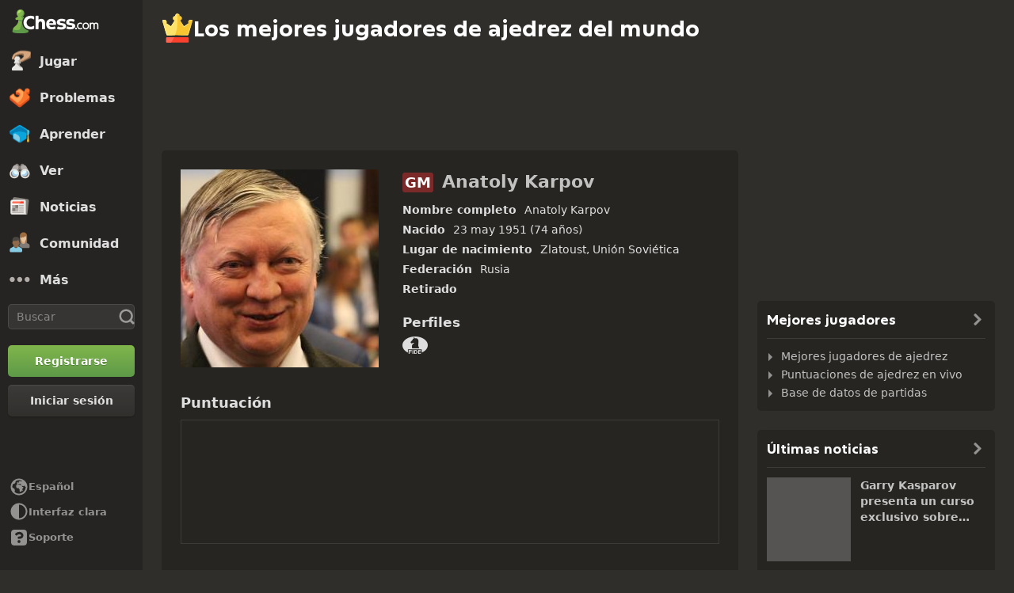

--- FILE ---
content_type: text/html; charset=UTF-8
request_url: https://www.chess.com/es/players/anatoly-karpov
body_size: 31102
content:















  

<!DOCTYPE html>
<html
  xmlns="http://www.w3.org/1999/xhtml"
  xml:lang="es-ES"
  lang="es-ES"
  dir="ltr"
  xmlns:fb="http://ogp.me/ns/fb#" xmlns:og="http://ogp.me/ns#"
  data-color-mode="dark"
  class="shiftless-scrollbar  user-logged-out dark-mode">

<head prefix="og: http://ogp.me/ns# fb: http://ogp.me/ns/fb# game: http://ogp.me/ns/game#">
        <meta charset="utf-8" />
    <meta name="ROBOTS" content="NOODP" />
    <meta name="ROBOTS" content="NOYDIR" />
        <meta name="verify-v1" content="TgxixMKtxcQ+9NUdD7grKbzw3tAl3iJWlTPSPKt9t0I=" />
    <meta name="p:domain_verify" content="314c7ba9469cc171a12a46b43e0e2aed" />
    <meta name="google-site-verification" content="n7BdKb0xn1E9tRJXvmMxE3Ynr-QajBOi1yA1srT4Nrc" />

          <meta name="apple-itunes-app" content="app-id=329218549">
      
              <meta name="description" content="Anatoly Karpov fue el 12º Campeón Mundial (1975-1985), y se le considera uno de los mejores ajedrecistas de todos los tiempos. Fue el jugador con más Elo del mundo durante más de 100 meses (un mérito superado solo por Garry Kasparov y Magnus Carlsen), y recuperó su título de campeón mundial de la FIDE..." />
      
        <meta name="viewport" content="width=device-width, initial-scale=1, minimum-scale=1">
  
  <link rel="preconnect" href="//www.chess.com">
  <link rel="preconnect" href="//images.chesscomfiles.com">

  
    
<link
  as="font"
  crossorigin="crossorigin"
  href="/bundles/web/fonts/chessglyph-v3/chessglyph-v3.3e78f81f.woff2"
  rel="preload"
  type="font/woff2">

<link
  as="font"
  crossorigin="crossorigin"
  href="/bundles/web/fonts/chess-sans/chess-sans-700.3c2edc9b.woff2"
  rel="preload"
  type="font/woff2">

<link
  as="font"
  crossorigin="crossorigin"
  href="/bundles/web/fonts/chess-sans/chess-sans-800.9f4a2f62.woff2"
  rel="preload"
  type="font/woff2">

    
  
  
<link rel="mask-icon" href="/bundles/web/favicons/safari-pinned-tab.1bf62bbf.svg" color="#5D9948">

<link rel="apple-touch-icon" sizes="180x180" href="/bundles/web/favicons/apple-touch-icon.7aaa2d1f.png">

<link rel="icon" type="image/x-icon" href="/bundles/web/favicons/favicon.46041f2d.ico">

<link rel="icon" type="image/png" href="/bundles/web/favicons/favicon-32x32.adae7142.png">

<link rel="icon" type="image/svg+xml" href="/bundles/web/favicons/favicon.5d6cb047.svg" >

    



    
  
      
  
  
      <link href="/bundles/app/css/design-system.client.52647960.css"
      type="text/css"
      rel="stylesheet" />
  
  

    
  
      
  
  
      <link href="/bundles/app/css/main.client.2c597fd6.css"
      type="text/css"
      rel="stylesheet" />
  
  

    
  
      
  
  
      <link href="/bundles/app/css/sprites.client.44c69c36.css"
      type="text/css"
      rel="stylesheet" />
  
  


  
      
  
          
  
      
  
  
      <link data-href="/bundles/app/css/alerts.client.09b67b9a.css"
      type="text/css"
      rel="stylesheet" />
  
  
  

      
  
      
  
  
      <link href="/bundles/app/css/global-ads.client.daea56b3.css"
      type="text/css"
      rel="stylesheet" />
  
  

<meta name="language-banner-styles" content="/bundles/app/css/language-banner.client.9d485435.css">
<meta name="language-banner-scripts" content="/bundles/app/js/language-banner.client.b6c64d0f.js">


    
    
    
      <link rel="modulepreload" href="/r2/client-packages/checkmate/2026.1.2/common.DeE-pQj28I.chunk.js"/>
<link rel="modulepreload" href="/r2/client-packages/checkmate/2026.1.2/common.ClhgGA8bvm.chunk.js"/>
<link rel="modulepreload" href="/r2/client-packages/checkmate/2026.1.2/rolldown-runtime.BkG38fmX_9.chunk.js"/>
<link rel="stylesheet" href="/r2/client-packages/checkmate/2026.1.2/common.CIqEbAn6pV.css" />
  

      
  
      
  
  
      <link href="/bundles/app/css/ready-to-play-banner.client.4509d67d.css"
      type="text/css"
      rel="stylesheet" />
  
  

          
  
      
  
  
      <link href="/bundles/app/css/navigation-legacy.client.2702fe39.css"
      type="text/css"
      rel="stylesheet" />
  
  
  
      
  
      
  
  
      <link href="/bundles/app/css/global.client.68b5e76f.css"
      type="text/css"
      rel="stylesheet" />
  
  



  <link
    href="/bundles/app/css/navigation-footer.client.08ca7f5c.css"
    type="text/css" rel="stylesheet" />
      

      
  
      
  
  
      <link href="/bundles/app/css/content.client.830842b4.css"
      type="text/css"
      rel="stylesheet" />
  
  

      
  
      
  
  
      <link href="/bundles/app/css/layout.client.8f9fc6cf.css"
      type="text/css"
      rel="stylesheet" />
  
  


      
  
      
  
  
      <link href="/bundles/app/css/master-players-view.client.cfb2f5e0.css"
      type="text/css"
      rel="stylesheet" />
  
  

  <link href="https://www.chess.com/themes/css?board_size=200&pieces_size=150&_locale=es" type="text/css" rel="stylesheet" id="active-theme-variables" />

  <meta name="theme-color" content="#312E2B" />

      
          
  <title>Anatoly Karpov | Mejores jugadores de ajedrez - Chess.com</title>

        
            <meta property="og:title" content="Anatoly Karpov | Mejores jugadores de ajedrez" />

          <meta property="og:url" content="https://www.chess.com/es/players/anatoly-karpov" />

          <meta property="fb:app_id" content="2427617054" />

          <meta property="og:description" content="Anatoly Karpov fue el 12º Campeón Mundial (1975-1985), y se le considera uno de los mejores ajedrecistas de todos los tiempos. Fue el jugador con más Elo del mundo durante más de 100 meses (un mérito superado solo por Garry Kasparov y Magnus Carlsen), y recuperó su título de campeón mundial de la FIDE..." />

          <meta property="og:type" content="website" />

          <meta property="og:image" content="https://www.chess.com/es/share/player/anatoly-karpov" />

          <meta property="og:site_name" content="Chess.com" />

  
    
          <meta name="twitter:title" content="Anatoly Karpov | Mejores jugadores de ajedrez" />

          <meta name="twitter:card" content="summary_large_image" />

          <meta name="twitter:site" content="@chesscom" />

          <meta name="twitter:description" content="Anatoly Karpov fue el 12º Campeón Mundial (1975-1985), y se le considera uno de los mejores ajedrecistas de todos los tiempos. Fue el jugador con más Elo del mundo durante más de 100 meses (un mérito superado solo por Garry Kasparov y Magnus Carlsen), y recuperó su título de campeón mundial de la FIDE..." />

          <meta name="twitter:image" content="https://www.chess.com/es/share/player/anatoly-karpov" />

  
  
        
  
                  <link rel="alternate" href="https://www.chess.com/de/players/anatoly-karpov" hreflang="de" />
              <link rel="alternate" href="https://www.chess.com/players/anatoly-karpov" hreflang="en" />
              <link rel="alternate" href="https://www.chess.com/es/players/anatoly-karpov" hreflang="es" />
              <link rel="alternate" href="https://www.chess.com/fr/players/anatoly-karpov" hreflang="fr" />
              <link rel="alternate" href="https://www.chess.com/pl/players/anatoly-karpov" hreflang="pl" />
              <link rel="alternate" href="https://www.chess.com/pt/players/anatoly-karpov" hreflang="pt" />
              <link rel="alternate" href="https://www.chess.com/pt-BR/players/anatoly-karpov" hreflang="pt-BR" />
              <link rel="alternate" href="https://www.chess.com/tr/players/anatoly-karpov" hreflang="tr" />
              <link rel="alternate" href="https://www.chess.com/ru/players/anatoly-karpov" hreflang="ru" />
              <link rel="alternate" href="https://www.chess.com/ko/players/anatoly-karpov" hreflang="ko" />
          
    
        <link rel="canonical" href="https://www.chess.com/es/players/anatoly-karpov">
  
    
              
    
    <link rel="manifest" href="/manifest.json" crossorigin="use-credentials">

      
  
            <script type="application/ld+json">
        {
          "@context": "http://schema.org",
          "@type": "BreadcrumbList",
          "itemListElement": [
                        {
              "@type": "ListItem",
              "position": 1,
              "item":
              {
                "@id": "https://www.chess.com/es",
                "name": "Inicio",
                "image": "https://www.chess.com/bundles/web/images/social/share-logo.66c88b91.png"
              }
            },
                        {
              "@type": "ListItem",
              "position": 2,
              "item":
              {
                "@id": "https://www.chess.com/es/players",
                "name": "Mejores jugadores",
                "image": "https://www.chess.com/bundles/web/images/social/share-logo.66c88b91.png"
              }
            },
                        {
              "@type": "ListItem",
              "position": 3,
              "item":
              {
                "@id": "https://www.chess.com/es/players/anatoly-karpov",
                "name": "Anatoly Karpov",
                "image": "https://images.chesscomfiles.com/uploads/v1/master_player/89e3887c-981e-11e9-b8ea-3de5790d471d.5f3dcb6e.5000x5000o.afa391d9fa01.jpeg"
              }
            }
                      ]}
      </script>
      
        
      <script>
      document.querySelector('meta[name="theme-color"]')
        .setAttribute('content', getComputedStyle(document.documentElement).getPropertyValue('--theme-background-color') || '#312E2B');
    </script>
  
  
  
  


  
  
                                                                                                                                                                                                                                                                                                                                                                                                                                                                                                                                                                                                                                                                                                                                                                                                                                                                                                                                                                                                                                                                                                                                                                                                                                                                                                                                                                                                                                                                                                                                                                                                                                                                                                                                                                                                                                                                                                                                                                                                                                                                                                                                                                                                                                                                                                                                                                                                                                                                                                                                                                                                                                
  <script>
    window.chesscom = window.chesscom || {};

    window.chesscom.features = (window.chesscom.features || []).concat([
      'ads_kv_path_targeting', 'bots_GO_modal_logged_out_experience_change', 'cc_v6_design_system', 'chessboard_enable_piece_throw', 'quick_analysis_engine_retry_logic', 'quick_analysis_no_eco_lookup', 'cf_managed_challenge_handler', 'fcm_track_user_activity_enabler_test', 'save_coach_games', 'liveramp_gam_key', 'new_explorer_service', 'filter_blocked_users_from_messages', 'show_shadow_rating', 'chessboard_options_twig', 'settings_extension_loader', 'quick_analysis_call_evaluation_engines', 'web_user_navigated_event', 'analysis_calculator_page', 'analysis_game_collections', 'analysis_multi_game_pgn', 'baseline_browser_support', 'cc_new_glyph_game_icons', 'chessboard_beta', 'chip_tooltip_mounting', 'client_play-computer_beta', 'comments_loading_process', 'enable_streaks_v2', 'enable_streaks_v2_legacy_badge', 'club_chat_admin_actions', 'clubs_service_migration_clubs-search', 'clubs_service_most_recently_visited', 'consistent_engine_analysis', 'enable_proto_email_validation_onboarding', 'engine_numbering_fallback_bug', 'events_game_view_ads', 'friends_search_fe_battle_and_classroom', 'friends_search_fe_friends_dropdown', 'friends_search_fe_friends_section', 'friends_search_fe_membership_gift', 'friends_search_fe_navbar_search', 'friends_search_fe_online_count', 'friends_search_fe_stats', 'friends_search_fe_stats_tactics', 'friends_search_fe_username_search_private_chat_api', 'game_chat_events', 'home_nudge_v2_master_game_review', 'lessons_complete_modal_committed_text', 'library_redirect_to_analysis', 'login_turnstile', 'maximum_friends_limit_enabled', 'onboarding_how_did_you_hear_about_us', 'otvc_suspicious_login_protection', 'payments_experiment_product_authorization_fix', 'payments_bulgaria_dual_prices', 'payments_use_available_payment_methods_idl', 'payments_subscriber_agreement_copy', 'payments_no_ads_copy_update', 'payments_offered_incentive_refactor', 'play_challenge_idl_events', 'quick_analysis_eco_timeout', 'random_puzzle_difficulty', 'recovery_turnstile_captcha', 'sanction_belarus_flag', 'sanction_russia_flag', 'save_all_coach_games', 'save_all_bot_games', 'security_private_diagram', 'stockfish_release_a', 'stockfish_release_b', 'torch_release_a', 'torch_release_b', 'trust_and_safety_enable_otvc_web', 'turnstile_widget_metrics', 'user_popover_click_on_nonexistent_user', 'votechess_find_users_for_vote', 'web_animation_migration_settings_celebration', 'web_apps_user_activity', 'web_configurable_index_page', 'web_consistent_onboarding_design', 'web_courses_intro_screen', 'web_courses_move_hyphens_fix', 'web_courses_move_query_param', 'web_courses_paid_items', 'web_disable_google_registration_on_webview', 'web_download_mobile_app_events_tracking', 'web_ftue_user_activity', 'web_hide_user_block_badges', 'web_navbar_redesign', 'web_navbar_redesign_display_header_tooltip', 'web_opm_modal_streaks_intro', 'web_phone_number_core', 'web_phone_number_registration', 'web_puzzle_path_redesign', 'web_puzzles_user_event_tracking_old', 'web_report_with_game_id', 'web_signup_modal_tracking', 'web_skill_level_updated', 'web_smart_app_banner', 'web_toaster_service_daily_move_toast'
    ]);

    window.chesscom.featuresConfig = Object.assign(
      window.chesscom.featuresConfig || {},
      JSON.parse('\u007B\u0022enable_streaks_v2\u0022\u003A\u007B\u0022experimentKey\u0022\u003A\u0022streaks_v2\u0022\u007D,\u0022maximum_friends_limit_enabled\u0022\u003A\u007B\u0022maxFriends\u0022\u003A5000\u007D,\u0022onboarding_how_did_you_hear_about_us\u0022\u003A\u007B\u0022surveyKey\u0022\u003A\u0022onboarding_how_did_you_hear_about_us\u0022\u007D,\u0022stockfish_release_a\u0022\u003A\u007B\u0022full\u0022\u003A\u007B\u0022name\u0022\u003A\u0022Stockfish\u002017.1\u0022,\u0022paths\u0022\u003A\u007B\u0022asm\u0022\u003A\u0022\\\/r2\\\/assets\u002Dchess\u002Dengine\\\/Stockfish\\\/stockfish\u002D17.1\u002Dasm\u002De608708.js\u0022,\u0022multiThreaded\u0022\u003A\u007B\u0022loader\u0022\u003A\u0022\\\/r2\\\/assets\u002Dchess\u002Dengine\\\/Stockfish\\\/stockfish\u002D17.1\u002D3132caa.js\u0022\u007D,\u0022singleThreaded\u0022\u003A\u007B\u0022loader\u0022\u003A\u0022\\\/r2\\\/assets\u002Dchess\u002Dengine\\\/Stockfish\\\/stockfish\u002D17.1\u002Dsingle\u002D0452a04.js\u0022\u007D\u007D,\u0022filesize\u0022\u003A\u002275MB\u0022\u007D,\u0022lite\u0022\u003A\u007B\u0022name\u0022\u003A\u0022Stockfish\u002017.1\u0020Lite\u0022,\u0022paths\u0022\u003A\u007B\u0022asm\u0022\u003A\u0022\\\/r2\\\/assets\u002Dchess\u002Dengine\\\/Stockfish\\\/stockfish\u002D17.1\u002Dasm\u002De608708.js\u0022,\u0022multiThreaded\u0022\u003A\u007B\u0022loader\u0022\u003A\u0022\\\/r2\\\/assets\u002Dchess\u002Dengine\\\/Stockfish\\\/stockfish\u002D17.1\u002Dlite\u002D60d6efd.js\u0022\u007D,\u0022singleThreaded\u0022\u003A\u007B\u0022loader\u0022\u003A\u0022\\\/r2\\\/assets\u002Dchess\u002Dengine\\\/Stockfish\\\/stockfish\u002D17.1\u002Dlite\u002Dsingle\u002D9a4123d.js\u0022\u007D\u007D,\u0022filesize\u0022\u003A\u00227MB\u0022\u007D,\u0022version\u0022\u003A17.1\u007D,\u0022stockfish_release_b\u0022\u003A\u007B\u0022full\u0022\u003A\u007B\u0022name\u0022\u003A\u0022Stockfish\u002017.1\u0022,\u0022paths\u0022\u003A\u007B\u0022asm\u0022\u003A\u0022\\\/r2\\\/assets\u002Dchess\u002Dengine\\\/Stockfish\\\/stockfish\u002D17.1\u002Dasm\u002D341ff22.js\u0022,\u0022multiThreaded\u0022\u003A\u007B\u0022loader\u0022\u003A\u0022\\\/r2\\\/assets\u002Dchess\u002Dengine\\\/Stockfish\\\/stockfish\u002D17.1\u002D8e4d048.js\u0022\u007D,\u0022singleThreaded\u0022\u003A\u007B\u0022loader\u0022\u003A\u0022\\\/r2\\\/assets\u002Dchess\u002Dengine\\\/Stockfish\\\/stockfish\u002D17.1\u002Dsingle\u002Da496a04.js\u0022\u007D\u007D,\u0022filesize\u0022\u003A\u002275MB\u0022\u007D,\u0022lite\u0022\u003A\u007B\u0022name\u0022\u003A\u0022Stockfish\u002017.1\u0020Lite\u0022,\u0022paths\u0022\u003A\u007B\u0022asm\u0022\u003A\u0022\\\/r2\\\/assets\u002Dchess\u002Dengine\\\/Stockfish\\\/stockfish\u002D17.1\u002Dasm\u002D341ff22.js\u0022,\u0022multiThreaded\u0022\u003A\u007B\u0022loader\u0022\u003A\u0022\\\/r2\\\/assets\u002Dchess\u002Dengine\\\/Stockfish\\\/stockfish\u002D17.1\u002Dlite\u002D51f59da.js\u0022\u007D,\u0022singleThreaded\u0022\u003A\u007B\u0022loader\u0022\u003A\u0022\\\/r2\\\/assets\u002Dchess\u002Dengine\\\/Stockfish\\\/stockfish\u002D17.1\u002Dlite\u002Dsingle\u002D03e3232.js\u0022\u007D\u007D,\u0022filesize\u0022\u003A\u00227MB\u0022\u007D,\u0022version\u0022\u003A17.11\u007D,\u0022torch_release_a\u0022\u003A\u007B\u0022full\u0022\u003A\u007B\u0022name\u0022\u003A\u0022Torch\u00202\u0022,\u0022paths\u0022\u003A\u007B\u0022multiThreaded\u0022\u003A\u007B\u0022loader\u0022\u003A\u0022\u0027\\\/r2\\\/assets\u002Dchess\u002Dengine\\\/Torch\\\/torch\u002D2\u002D85193a7.js\u0022\u007D,\u0022singleThreaded\u0022\u003A\u007B\u0022loader\u0022\u003A\u0022\\\/r2\\\/assets\u002Dchess\u002Dengine\\\/Torch\\\/torch\u002D2\u002Dsingle\u002D697050e.js\u0022\u007D\u007D,\u0022filesize\u0022\u003A\u002273MB\u0022\u007D,\u0022lite\u0022\u003A\u007B\u0022name\u0022\u003A\u0022Torch\u00202\u0020Lite\u0022,\u0022paths\u0022\u003A\u007B\u0022multiThreaded\u0022\u003A\u007B\u0022loader\u0022\u003A\u0022\\\/r2\\\/assets\u002Dchess\u002Dengine\\\/Torch\\\/torch\u002D2\u002Dlite\u002Daff3c0c.js\u0022\u007D,\u0022singleThreaded\u0022\u003A\u007B\u0022loader\u0022\u003A\u0022\\\/r2\\\/assets\u002Dchess\u002Dengine\\\/Torch\\\/torch\u002D2\u002Dlite\u002Dsingle\u002Da809e6e.js\u0022\u007D\u007D,\u0022filesize\u0022\u003A\u00226MB\u0022\u007D,\u0022version\u0022\u003A2\u007D,\u0022torch_release_b\u0022\u003A\u007B\u0022full\u0022\u003A\u007B\u0022name\u0022\u003A\u0022Torch\u00204\u0022,\u0022paths\u0022\u003A\u007B\u0022multiThreaded\u0022\u003A\u007B\u0022loader\u0022\u003A\u0022\\\/r2\\\/assets\u002Dchess\u002Dengine\\\/Torch\\\/torch\u002D4\u002D9f8ccc7.js\u0022\u007D,\u0022singleThreaded\u0022\u003A\u007B\u0022loader\u0022\u003A\u0022\\\/r2\\\/assets\u002Dchess\u002Dengine\\\/Torch\\\/torch\u002D4\u002Dsingle\u002D337ec8d.js\u0022\u007D\u007D,\u0022filesize\u0022\u003A\u002273MB\u0022\u007D,\u0022lite\u0022\u003A\u007B\u0022name\u0022\u003A\u0022Torch\u00204\u0020Lite\u0022,\u0022paths\u0022\u003A\u007B\u0022multiThreaded\u0022\u003A\u007B\u0022loader\u0022\u003A\u0022\\\/r2\\\/assets\u002Dchess\u002Dengine\\\/Torch\\\/torch\u002D4\u002Dlite\u002D0cc85c4.js\u0022\u007D,\u0022singleThreaded\u0022\u003A\u007B\u0022loader\u0022\u003A\u0022\\\/r2\\\/assets\u002Dchess\u002Dengine\\\/Torch\\\/torch\u002D4\u002Dlite\u002Dsingle\u002D63b5528.js\u0022\u007D\u007D,\u0022filesize\u0022\u003A\u00226MB\u0022\u007D,\u0022version\u0022\u003A4\u007D,\u0022turnstile_widget_metrics\u0022\u003A\u007B\u0022actions\u0022\u003A\u005B\u0022turnstile\u002Dwidget\u002Dtest\u0022,\u0022registration\u002Dform\u0022,\u0022password\u002Drecovery\u002Dform\u0022\u005D,\u0022uaActions\u0022\u003A\u005B\u0022turnstile\u002Dwidget\u002Dtest\u0022,\u0022registration\u002Dform\u0022\u005D\u007D,\u0022web_configurable_index_page\u0022\u003A\u007B\u0022config_key\u0022\u003A\u0022index_configured_control\u0022\u007D,\u0022web_phone_number_core\u0022\u003A\u007B\u0022login\u0022\u003A\u005B\u0022AU\u0022,\u0022AR\u0022,\u0022BR\u0022,\u0022CA\u0022,\u0022CO\u0022,\u0022GB\u0022,\u0022KR\u0022,\u0022PL\u0022,\u0022SE\u0022,\u0022TR\u0022,\u0022US\u0022,\u0022FR\u0022,\u0022DE\u0022,\u0022ES\u0022,\u0022IT\u0022,\u0022BE\u0022\u005D,\u0022signup\u0022\u003A\u005B\u0022AU\u0022,\u0022AR\u0022,\u0022BR\u0022,\u0022CA\u0022,\u0022CO\u0022,\u0022GB\u0022,\u0022KR\u0022,\u0022PL\u0022,\u0022SE\u0022,\u0022TR\u0022,\u0022US\u0022,\u0022FR\u0022,\u0022DE\u0022,\u0022ES\u0022,\u0022IT\u0022,\u0022BE\u0022\u005D\u007D\u007D')
    );
  </script>


  <script>
  window.chesscom = window.chesscom || {};

  // Before adding global experiments please check in #experiments_chat slack channel for the performance costs
  
  // NOTE, bucketing occurs as a side-effect to checking whether or not a user is bucketed.
  // this means that adding an experiment above this check will bucket unauthenticated users!
  // If you're unsure whether that is intended with your experiment or not, please check with
  // product.
      // bucket both logged out and guest users
      
  
      window.chesscom.experiments = {"payments_no_ads_plan_price_testing":null}
  </script>
</head>


  
    
  
        


<body class=" theme-background nav-wide "  onkeydown="if (event.keyCode === 9) this.classList.add('keyboard-navigation-in-use')"
onmousedown="this.classList.remove('keyboard-navigation-in-use')"
>
      <div class="base-layout">
                                            <div class="base-sidebar">
          
    



<div id="login-register-modal"></div>

<div id="shareable-game-url-modal"></div>

<div id="message-modal"></div>

<div id="first-time-modal"></div>

<div id="achievements-modal"></div>


  <div id="offline-challenge-toaster" data-badge="challenges" data-badge-count="0"></div>

  <div id="old-browser-modal"></div>


  




<div
  id="sb"
  style=""
  class="dark-mode nav-component guest wide"
  data-constant-message-unread-count-max="100"
  data-notifications-limit="200"
  data-route-login-and-go="https://www.chess.com/es/login_and_go"
  data-route-register="https://www.chess.com/es/register">
    <div id="sb-cover" data-mobile-nav-toggle></div>

    <div class="nav-action toggle close" data-mobile-nav-toggle>
    <span class="icon-font-chess x"></span>
  </div>

    <div data-nav-top class="nav-top-menu">
    
        <a
      aria-label="Chess.com - Juega al Ajedrez en línea"
      class="nav-link-component nav-link-main-design chess-logo-wrapper sprite chess-logo no-panel"
      data-nav-link="home"
      data-user-activity-nav-selection="home"
      href="https://www.chess.com/es"
      target="_self">
      <span class="nav-link-text mobile-only">Inicio</span>

              
                  <span class="navigation-badge-component" data-badge="alerts" data-badge-count="0"></span>
                  </a>
    
    
        <a
      class="nav-link-component nav-link-main-design nav-link-top-level sprite play-top"
      data-user-activity-nav-selection="play"
      data-nav-link="play"
      href="https://www.chess.com/es/play"
      target="_self">
      <span class="nav-link-text">Jugar</span>
              <span class="navigation-badge-component" data-badge="games" data-badge-count="0"></span>
          </a>
    
        <div
      class="nav-panel-component"
      data-nav-panel="play"
    ></div>
    
        <a
      class="nav-link-component nav-link-main-design nav-link-top-level sprite puzzles-top"
      data-user-activity-nav-selection="puzzles"
      data-nav-link="puzzles"
      href="https://www.chess.com/es/puzzles"
      target="_self">
      <span class="nav-link-text">Problemas</span>
    </a>
    
        <div
      class="nav-panel-component"
      data-nav-panel="puzzles"
    ></div>
    
        <a
      class="nav-link-component nav-link-main-design nav-link-top-level sprite learn-top"
      data-user-activity-nav-selection="learn"
      data-nav-link="learn"
      href="https://www.chess.com/es/learn"
      target="_self">
      <span class="nav-link-text">Aprender</span>
          </a>
    
        <div
      class="nav-panel-component"
      data-nav-panel="learn"
    ></div>
    
        <a
      class="nav-link-component nav-link-main-design nav-link-top-level sprite watch-top"
      data-user-activity-nav-selection="watch"
      data-nav-link="watch"
      href="https://www.chess.com/es/watch"
      target="_self">
      <span class="nav-link-text">Ver</span>
    </a>
    
        <div
      class="nav-panel-component"
      data-nav-panel="watch"
    ></div>
    
        <a
      class="nav-link-component nav-link-main-design nav-link-top-level sprite news-top"
      data-user-activity-nav-selection="news"
      data-nav-link="news"
      href="https://www.chess.com/es/today"
      target="_self">
      <span class="nav-link-text">Noticias</span>
    </a>

    <div
      class="nav-panel-component"
      data-nav-panel="news"
    ></div>
    
        <a
      class="nav-link-component nav-link-main-design nav-link-top-level sprite social-page"
      data-user-activity-nav-selection="social"
      data-nav-link="social"
      href="https://www.chess.com/es/social"
      target="_self">
      <span class="nav-link-text">Comunidad</span>
          </a>
    
    <div
      class="nav-panel-component"
      data-nav-panel="social"
    ></div>

          <button
        aria-label="Más"
        class="nav-link-component nav-link-main-design nav-link-button nav-link-top-level sprite more-top"
        data-user-activity-nav-selection="more"
        goto="https://www.chess.com/es/more"
        data-nav-link="more">
        <span class="nav-link-text">Más</span>
      </button>
    
    
    <div
      class="nav-panel-component"
      data-nav-panel="more"
    ></div>
    
    
    <div class="nav-link-wrapper">
            <a
        href="https://www.chess.com/es/search"
        target="_self"
        class="nav-link-component nav-link-main-design nav-link-top-level nav-search-icon"
        aria-label="Buscar"
        data-user-activity-nav-selection="subnav-search"
        data-nav-action-search
        data-nav-toggle-search-box>
        <div class="nav-toggle-search-box" id="search">
          <span class="search-icon-font icon-font-chess magnifying-glass"></span>
        </div>
      </a>

            <div class="nav-popover nav-search" data-nav-popover-search>
        <div class="arrow"></div>

        <div class="nav-autofill-search" data-autofocus="true" data-size="large"></div>
      </div>
          </div>

    <div class="nav-search-form">
      <div
        class="nav-autofill-search nav-autofill-search-component"
        data-size="small">
        <div class="autocomplete-component">
            
  
  
  <div class="cc-input-group-component ">
      
  
        
  
  
    
  
  <input
    type="search"
    class="cc-input-component cc-input-small cc-input-group-space-append"

    

    

    

    

    

          aria-label="Buscar"
    
          placeholder="Buscar"
    
         />



  
            <div class="cc-input-group-post">
          
    
  
  
    
  
    
    
    
              
    <span
      class="cc-icon-glyph cc-icon-size-20 cc-input-group-glyph"
      >

                    <svg width="20" height="20" viewBox="0 0 24 24" data-glyph="tool-magnifier-blank" aria-hidden="true" xmlns="http://www.w3.org/2000/svg"><path d="M10.9999 18.3299C15.1499 18.3299 18.3299 15.1399 18.3299 10.9999C18.3299 6.84992 15.1399 3.66992 10.9999 3.66992C6.84992 3.66992 3.66992 6.85992 3.66992 10.9999C3.66992 15.1499 6.85992 18.3299 10.9999 18.3299ZM10.9999 21.3299C5.20992 21.3299 0.669922 16.7799 0.669922 10.9999C0.669922 5.20992 5.21992 0.669922 10.9999 0.669922C16.7899 0.669922 21.3299 5.21992 21.3299 10.9999C21.3299 16.7899 16.7799 21.3299 10.9999 21.3299ZM21.6699 23.5699C21.1399 23.5699 20.6399 23.3699 19.8699 22.4999L16.3699 18.8299L18.8399 16.3599L22.4399 19.7899C23.3699 20.5899 23.5699 21.1199 23.5699 21.6599C23.5699 22.6899 22.6999 23.5599 21.6699 23.5599V23.5699Z"/></svg>    
          </span>
  

      </div>
        </div>

        </div>
      </div>
    </div>

              
            
              
  
  
      <a
      href="https://www.chess.com/es/register?returnUrl=https://www.chess.com/es/players/anatoly-karpov"
        
  
  class="cc-button-component cc-button-primary cc-bg-primary cc-button-medium     button auth-button auth signup register guest-activity-trackable navbar-signup authentication-modal-trigger"

      id="menu-cta" rel="nofollow" data-user-activity-props="{&quot;source&quot;:&quot;Unknown&quot;}" data-is-web-view="" target="_self" aria-label="Registrarse" >

                
        
        
  
  
    
  
    
    
    
              
    <span
      class="cc-icon-glyph cc-icon-size-24 cc-button-icon auth-button-icon"
      >

                    <svg width="24" height="24" viewBox="0 0 24 24" data-glyph="user-badge-plus" aria-hidden="true" xmlns="http://www.w3.org/2000/svg"><path d="M0 20.0301C0 18.0301 0.63 17.1301 2.47 16.4001L3.97 15.8001C6.84 14.6701 7.2 14.4301 7.2 13.6701C7.2 11.3701 5.37 11.3701 5.37 7.40008C5.37 4.23008 6.84 1.83008 9.94 1.83008C13.17 1.83008 14.64 4.23008 14.64 7.40008C14.64 7.73008 14.63 8.04008 14.6 8.32008C10.78 9.36008 8.01 12.8301 8.01 17.0001C8.01 18.8601 8.56 20.5701 9.51 22.0001H0.0100002L0 20.0301ZM17 23.9701C13.2 23.9701 10.03 20.8001 10.03 17.0001C10.03 13.1701 13.2 10.0301 17 10.0301C20.83 10.0301 23.97 13.1601 23.97 17.0001C23.97 20.8001 20.84 23.9701 17 23.9701ZM15.97 21.0301C15.97 21.6601 16.3 22.0001 16.9 22.0001H17C17.63 22.0001 17.97 21.6701 17.97 21.0701V18.0001H21.07C21.67 18.0001 22 17.6701 22 17.0301V16.9301C22 16.3301 21.67 16.0001 21.03 16.0001H17.96V12.9701C17.96 12.3401 17.63 12.0001 17.03 12.0001H16.93C16.3 12.0001 15.96 12.3301 15.96 12.9301V16.0001H12.93C12.33 16.0001 12 16.3301 12 16.9701V17.0701C12 17.6701 12.33 18.0001 12.97 18.0001H15.97V21.0301Z"/></svg>    
          </span>
  
  

                    <span class=" auth-button-label">Registrarse</span>
      

              
    </a>
  
      
              
  
  
      <a
      href="https://www.chess.com/es/login_and_go?returnUrl=https://www.chess.com/es/players/anatoly-karpov"
        
  
  class="cc-button-component cc-button-secondary cc-bg-secondary cc-button-medium     button auth-button auth login guest-activity-trackable navbar-login login-modal-trigger"

      rel="nofollow" target="_self" data-is-web-view="" aria-label="Iniciar sesión" >

                
        
        
  
  
    
  
    
    
    
              
    <span
      class="cc-icon-glyph cc-icon-size-24 cc-button-icon auth-button-icon"
      >

                    <svg width="24" height="24" viewBox="0 0 24 24" data-glyph="arrow-triangle-enter-right"  class="rtl-support" aria-hidden="true" xmlns="http://www.w3.org/2000/svg"><path d="M13.33 7.67L17.2 11.54C17.53 11.87 17.53 12.14 17.2 12.47L13.33 16.34C12.63 17.04 12.33 16.94 12.33 15.91V8.11C12.33 7.08 12.6 6.94 13.33 7.68V7.67ZM0.83 10.5L13.96 10.53V13.5H0.83C0.23 13.5 0 13.2 0 12.43V11.56C0 10.79 0.23 10.49 0.83 10.49V10.5ZM6 2H18C20.47 2 22 3.53 22 6V18C22 20.47 20.47 22 18 22H6C3.53 22 2 20.47 2 18V16.9C2 16.3 2.33 15.97 2.93 15.97H3.06C3.66 15.97 3.99 16.3 3.99 16.9V17.6C3.99 19.6 4.39 20 6.39 20H17.59C19.59 20 19.99 19.6 19.99 17.6V6.4C19.99 4.4 19.59 4 17.59 4H6.39C4.39 4 3.99 4.4 3.99 6.4V7.03C3.99 7.63 3.66 7.96 3.06 7.96H2.93C2.33 7.96 2 7.63 2 7.03V6C2 3.53 3.53 2 6 2Z"/></svg>    
          </span>
  
  

                    <span class=" auth-button-label">Iniciar sesión</span>
      

              
    </a>
  
                </div>
    <div class="nav-menu-area">
              <button
        aria-label="Cambiar idioma"
        class="nav-action language-select"
        type="button">
          
  
  
    
  
    
    
    
              
    <span
      class="cc-icon-glyph cc-icon-size-24 "
      >

                    <svg width="24" height="24" viewBox="0 0 24 24" data-glyph="local-globe-africa" aria-hidden="true" xmlns="http://www.w3.org/2000/svg"><path d="M12 22.5C6.2 22.5 1.5 17.8 1.5 12C1.5 6.2 6.2 1.5 12 1.5C17.8 1.5 22.5 6.2 22.5 12C22.5 17.77 17.77 22.5 12 22.5ZM9.07 8.27C9.17 7.44 10.04 7.77 10.04 7.17V6.94H9.64C9.24 6.94 9.24 6.31 9.64 6.31H10.01V6.08C10.01 5.58 10.78 5.58 10.78 6.08V6.51C10.78 7.11 11.58 7.11 11.58 6.51V6.04C11.58 5.34 11.88 4.81 12.91 4.81H16.61C14.68 3.74 13.58 3.51 12.01 3.51C10.34 3.51 8.81 3.98 7.68 4.81C7.78 6.61 7.11 8.08 4.31 8.41C3.78 9.48 3.51 10.74 3.51 12.01V12.51C7.18 15.44 6.64 13.88 6.61 18.58C8.14 19.85 10.01 20.51 12.01 20.51C16.68 20.51 20.48 16.68 20.48 12.01C19.78 11.88 19.28 11.44 19.21 10.64L18.31 10.44C18.01 11.11 16.98 11.27 16.48 10.87L15.61 10.17C15.01 10.37 16.01 11.7 16.21 12.1H16.91C17.51 12.1 17.71 12.67 17.34 13.13L16.01 14.9V15.9L16.31 15.67C16.74 15.34 17.24 15.67 16.81 16.27L16.21 17.1C16.08 17.3 15.74 17.2 15.74 16.87V16.34L14.81 17.64C13.98 18.81 12.78 18.44 12.78 16.91V14.98C11.78 14.61 11.71 14.51 11.71 13.48C9.04 13.81 9.11 13.91 8.41 11.58C7.98 10.15 8.14 9.98 10.98 8.98C12.18 8.68 12.05 8.98 12.68 9.41C13.05 9.64 13.05 9.64 13.71 9.64C14.34 9.64 14.61 9.21 14.61 8.81C14.61 8.48 14.31 8.14 13.68 8.14H10.85C10.65 9.64 8.95 9.27 9.08 8.27H9.07Z"/></svg>    
          </span>
  

        <span class="nav-link-text nav-language-name">
          Español
        </span>
      </button>
        
            
    
              <button
        aria-label="Interfaz clara/oscura"
        class="nav-action ui-mode"
        data-user-activity-nav-selection="subnav-uimode"
        data-nav-ui-mode
        type="button">
        <div id="mode">
            
  
  
    
  
    
    
    
              
    <span
      class="cc-icon-glyph cc-icon-size-24 "
      >

                    <svg width="24" height="24" viewBox="0 0 24 24" data-glyph="circle-fill-contrast" aria-hidden="true" xmlns="http://www.w3.org/2000/svg"><path d="M12 3.07V20.94C7.07 20.94 3.07 16.94 3.07 12.01C3.07 7.08 7.07 3.08 12 3.08V3.07ZM12 22.5C6.23 22.5 1.5 17.77 1.5 12C1.5 6.23 6.23 1.5 12 1.5C17.77 1.5 22.5 6.23 22.5 12C22.5 17.77 17.77 22.5 12 22.5ZM12 20.5C16.67 20.5 20.5 16.67 20.5 12C20.5 7.33 16.67 3.5 12 3.5C7.33 3.5 3.5 7.33 3.5 12C3.5 16.67 7.33 20.5 12 20.5Z"/></svg>    
          </span>
  
        </div>

        <span class="nav-link-text">
          <span class="light">Interfaz clara</span>
          <span class="dark">Interfaz oscura</span>
        </span>
      </button>
        
            
            
            
        <button
      type="button"
      aria-label="Ayuda"
      id="nav-link-help"
      class="nav-action has-popover help"
      data-user-activity-nav-selection="subnav-help"
      type="button">
        
  
  
    
  
    
    
    
              
    <span
      class="cc-icon-glyph cc-icon-size-24 "
      >

                    <svg width="24" height="24" viewBox="0 0 24 24" data-glyph="square-fill-question" aria-hidden="true" xmlns="http://www.w3.org/2000/svg"><path d="M17.03 22H6.95999C3.28999 22 1.98999 20.7 1.98999 17.03V6.95999C1.98999 3.28999 3.28999 1.98999 6.95999 1.98999H17.03C20.7 1.98999 22 3.28999 22 6.95999V17.03C22 20.7 20.7 22 17.03 22ZM11.93 13.63C16.43 13.63 17.5 11.1 17.5 9.39999C17.5 6.39999 15 4.82999 12.33 4.82999C10.03 4.82999 8.29999 6.09999 7.39999 6.92999C6.92999 7.45999 6.89999 7.85999 7.32999 8.39999L7.95999 9.16999C8.42999 9.73999 8.78999 9.73999 9.25999 9.23999C9.92999 8.63999 11.09 7.83999 12.43 7.83999C13.43 7.83999 14.5 8.20999 14.5 9.43999C14.5 10.51 13.63 10.64 11.93 10.64H11.53C10.8 10.64 10.53 10.91 10.53 11.61V12.64C10.53 13.37 10.8 13.64 11.5 13.64L11.93 13.63ZM12 18.83C13.13 18.83 13.83 18.13 13.83 17C13.83 15.87 13.13 15.17 12 15.17C10.87 15.17 10.17 15.87 10.17 17C10.17 18.13 10.87 18.83 12 18.83Z"/></svg>    
          </span>
  

      <span class="nav-link-text">
        Soporte
      </span>
    </button>
      </div>
  </div>


          </div>
      
            <div class="base-container">
        <div id="scroll-top-anchor"></div>

                          
                  <div id="smart-app-banner"></div>
        
                          <div id="language-banner"></div>
        
                    
<header id="tb" class="toolbar-new-wrapper  ">
    <div class="toolbar-menu-area toolbar-menu-area-left">
        <div class="toolbar-action toggle open" data-mobile-nav-toggle>
      <span class="icon-font-chess menu toolbar-action-icon"></span>
    </div>
    
        <a
      href="https://www.chess.com/es"
      class="link chess-logo-wrapper sprite chess-logo"
      aria-label="Chess.com - Juega al Ajedrez en línea">
    </a>
      </div>
  
          

<div class="dark-mode toolbar-menu-area mobile-auth-actions  ">
    
  
  
      <a
      href="https://www.chess.com/es/register?returnUrl=https://www.chess.com/es/players/anatoly-karpov"
        
  
  class="cc-button-component cc-button-primary cc-bg-primary cc-button-small     sign-up mobile-auth-action "

      id="signup-button-mobile" rel="nofollow" >

                
        
  

                    <span>Registrarse</span>
      

              
    </a>
  

    
  
  
      <a
      href="https://www.chess.com/es/login_and_go?returnUrl=https://www.chess.com/es/players/anatoly-karpov"
        
  
  class="cc-button-component cc-button-secondary cc-bg-secondary cc-button-small     login mobile-auth-action"

      rel="nofollow" >

                
        
  

                    <span>Iniciar sesión</span>
      

              
    </a>
  
</div>
      </header>
        
                  
  <main class="layout-component  ">
          <header class="layout-title ">
          

<div class="cc-page-header-wrapper ">
    
  
      <a
      href="https://www.chess.com/es/players"
        
  
  class="cc-page-header-component cc-page-header-large"

      >
        
  
        
  
  
    
                          <img
      aria-hidden="true"
      alt="masters"
      class="cc-icon-img cc-icon-size-40 "
      height="40"
      src=/bundles/web/images/color-icons/masters.svg
            width="40"
       />
  
  
  <div
    class="cc-page-header-title cc-heading-small">
    Los mejores jugadores de ajedrez del mundo
  </div>

    </a>
  
</div>

      </header>
    
    
    
    <div
      id="view-master-players"
      class="layout-column-one"
      player-id="89e3887c-981e-11e9-b8ea-3de5790d471d" >


                    <div id="leaderboard-atf-ad" class="leaderboard-atf-ad-wrapper"></div>
  
      
              
                
  
  
  
  
  
  
  <div
    id="user-activity-tracker"
    data-event-name="Social - ViewTopPlayer"
    data-event-props="{&quot;name&quot;:&quot;Anatoly Karpov&quot;}">
  </div>

  <div class="cc-section">
    <div class="cc-section-content">
      <article>
        <div class="master-players-header">
          <div class="master-players-title-wrap">
            <h1 class="master-players-title">
                              
    <span class="master-players-chess-title">GM</span>
  

              <span class="master-players-full-name">
              Anatoly Karpov
              </span>
            </h1>

            <div class="master-players-presence-translation-container">
              
                              <div data-presence-button-container></div>
              
              <div class="master-players-translations">
                                                    
                                      
                                                          
                                                                                                    
                                                          
                                                          
                                                          
                                                          
                                                          
                                                          
                                                          
                                      
                  <div class="post-view-languages">
                    <div id="post-view-languages" selected-translation="{&quot;label&quot;:&quot;Espa\u00f1ol&quot;,&quot;value&quot;:&quot;https://www.chess.com/es/players/anatoly-karpov&quot;,&quot;icon&quot;:&quot;layout-text-languages&quot;}" translation-options="[{&quot;label&quot;:&quot;Deutsch&quot;,&quot;value&quot;:&quot;https://www.chess.com/de/players/anatoly-karpov&quot;},{&quot;label&quot;:&quot;English&quot;,&quot;value&quot;:&quot;https://www.chess.com/players/anatoly-karpov&quot;},{&quot;label&quot;:&quot;Espa\u00f1ol&quot;,&quot;value&quot;:&quot;https://www.chess.com/es/players/anatoly-karpov&quot;},{&quot;label&quot;:&quot;Fran\u00e7ais&quot;,&quot;value&quot;:&quot;https://www.chess.com/fr/players/anatoly-karpov&quot;},{&quot;label&quot;:&quot;Polski&quot;,&quot;value&quot;:&quot;https://www.chess.com/pl/players/anatoly-karpov&quot;},{&quot;label&quot;:&quot;Portugu\u00eas&quot;,&quot;value&quot;:&quot;https://www.chess.com/pt/players/anatoly-karpov&quot;},{&quot;label&quot;:&quot;Portugu\u00eas (BR)&quot;,&quot;value&quot;:&quot;https://www.chess.com/pt-BR/players/anatoly-karpov&quot;},{&quot;label&quot;:&quot;T\u03cbrk\u00e7e&quot;,&quot;value&quot;:&quot;https://www.chess.com/tr/players/anatoly-karpov&quot;},{&quot;label&quot;:&quot;\u0420\u0443\u0441\u0441\u043a\u0438\u0439&quot;,&quot;value&quot;:&quot;https://www.chess.com/ru/players/anatoly-karpov&quot;},{&quot;label&quot;:&quot;\ud55c\uad6d\uc5b4&quot;,&quot;value&quot;:&quot;https://www.chess.com/ko/players/anatoly-karpov&quot;}]"></div>
                  </div>
                              </div>
            </div>
          </div>

          <div class="master-players-image-wrapper">
            <div class="master-players-image">
                  
        
  <img
          alt="Anatoly Karpov"
        class=" post-view-thumbnail"
        height="250"
          src="https://images.chesscomfiles.com/uploads/v1/master_player/6239e768-bfe7-11e8-9613-df1fb3fb9db2.6cd0e66a.250x250o.b2198b586bd5.jpeg"
      srcset="https://images.chesscomfiles.com/uploads/v1/master_player/6239e768-bfe7-11e8-9613-df1fb3fb9db2.6cd0e66a.250x250o.b2198b586bd5@2x.jpeg 2x"
            width="250">


              <div data-presence-square-container></div>
            </div>

                      </div>

          <div class="master-players-description">
            <div class="master-players-row">
              <div class="master-players-name">
                Nombre completo
              </div>

              <div class="master-players-value">
                Anatoly Karpov
              </div>
            </div>

                          <div class="master-players-row">
                <div class="master-players-name">
                  Nacido
                </div>

                <div class="master-players-value">
                  23 may 1951

                                      <span class="master-players-age">(74 años)&lrm;</span>                                   </div>
              </div>
            
            <div class="master-players-row">
              <div class="master-players-name">
                Lugar de nacimiento
              </div>

              <div class="master-players-value">
                Zlatoust, Unión Soviética
              </div>
            </div>

                          <div class="master-players-row">
                <div class="master-players-name">
                  Federación
                </div>

                <div class="master-players-value">
                  Rusia
                </div>
              </div>
            
                          <div class="master-players-row">
                <div class="master-players-name">
                  Retirado
                </div>

                              </div>
            
            <div class="master-players-social">
                                                                                                  
                            
                                                                                                                                                                                                                                                                                                                                            
                              <div class="master-players-social-title">
                  Perfiles
                </div>

                <div class="master-players-social-links">
                                                                                                                                                                                                                                                                                                <a
                        class="master-players-social-fide master-players-social-link"
                        href="https://ratings.fide.com/profile/4100026"
                        rel="nofollow noreferrer noopener"
                        target="_blank"
                        title="FIDE">
                        <span class="icon-font-chess master-players-icon fide"></span>
                      </a>
                                                                                                                                  </div>
                          </div>
          </div>
        </div>

        
        
                  <div class="master-players-rating-block">
            <h2 class="master-players-subheader">Puntuación</h2>

            <div
              class="highcharts-placeholder"
              data-rating-stats="{&quot;2003-04-01&quot;:2686,&quot;2003-07-01&quot;:2693,&quot;2003-10-01&quot;:2693,&quot;2004-01-01&quot;:2682,&quot;2004-04-01&quot;:2682,&quot;2004-07-01&quot;:2682,&quot;2004-10-01&quot;:2682,&quot;2005-01-01&quot;:2674,&quot;2005-04-01&quot;:2674,&quot;2005-07-01&quot;:2672,&quot;2005-10-01&quot;:2672,&quot;2006-01-01&quot;:2672,&quot;2006-04-01&quot;:2672,&quot;2006-07-01&quot;:2668,&quot;2006-10-01&quot;:2668,&quot;2007-01-01&quot;:2668,&quot;2007-04-01&quot;:2668,&quot;2007-07-01&quot;:2668,&quot;2007-10-01&quot;:2670,&quot;2008-01-01&quot;:2655,&quot;2008-04-01&quot;:2655,&quot;2008-07-01&quot;:2651,&quot;2008-10-01&quot;:2651,&quot;2009-01-01&quot;:2644,&quot;2009-04-01&quot;:2644,&quot;2009-07-01&quot;:2644,&quot;2009-09-01&quot;:2619,&quot;2009-11-01&quot;:2619,&quot;2010-01-01&quot;:2619,&quot;2010-03-01&quot;:2619,&quot;2010-05-01&quot;:2619,&quot;2010-07-01&quot;:2619,&quot;2010-09-01&quot;:2619,&quot;2010-11-01&quot;:2619,&quot;2011-01-01&quot;:2619,&quot;2011-03-01&quot;:2619,&quot;2011-05-01&quot;:2617,&quot;2011-07-01&quot;:2617,&quot;2011-09-01&quot;:2617,&quot;2011-11-01&quot;:2617,&quot;2012-01-01&quot;:2617,&quot;2012-03-01&quot;:2617,&quot;2012-05-01&quot;:2615,&quot;2012-07-01&quot;:2616,&quot;2012-08-01&quot;:2616,&quot;2012-09-01&quot;:2616,&quot;2012-10-01&quot;:2616,&quot;2012-11-01&quot;:2616,&quot;2012-12-01&quot;:2616,&quot;2013-01-01&quot;:2616,&quot;2013-03-01&quot;:2616,&quot;2013-04-01&quot;:2616,&quot;2013-05-01&quot;:2619,&quot;2013-06-01&quot;:2619,&quot;2013-07-01&quot;:2619,&quot;2013-08-01&quot;:2619,&quot;2013-09-01&quot;:2619,&quot;2013-10-01&quot;:2619,&quot;2013-11-01&quot;:2619,&quot;2013-12-01&quot;:2619,&quot;2014-01-01&quot;:2619,&quot;2014-03-01&quot;:2619,&quot;2014-04-01&quot;:2619,&quot;2014-05-01&quot;:2623,&quot;2014-06-01&quot;:2623,&quot;2014-07-01&quot;:2623,&quot;2014-08-01&quot;:2623,&quot;2014-09-01&quot;:2623,&quot;2014-10-01&quot;:2623,&quot;2014-11-01&quot;:2623,&quot;2014-12-01&quot;:2623,&quot;2015-01-01&quot;:2628,&quot;2015-03-01&quot;:2628,&quot;2015-04-01&quot;:2628,&quot;2015-05-01&quot;:2628,&quot;2015-06-01&quot;:2628,&quot;2015-07-01&quot;:2628,&quot;2015-08-01&quot;:2628,&quot;2015-09-01&quot;:2628,&quot;2015-10-01&quot;:2628,&quot;2015-11-01&quot;:2628,&quot;2015-12-01&quot;:2628,&quot;2016-01-01&quot;:2628,&quot;2016-02-01&quot;:2628,&quot;2016-03-01&quot;:2628,&quot;2016-04-01&quot;:2628,&quot;2016-05-01&quot;:2628,&quot;2016-06-01&quot;:2628,&quot;2016-07-01&quot;:2628,&quot;2016-08-01&quot;:2628,&quot;2016-09-01&quot;:2628,&quot;2016-10-01&quot;:2628,&quot;2016-11-01&quot;:2619,&quot;2016-12-01&quot;:2624,&quot;2017-01-01&quot;:2624,&quot;2017-03-01&quot;:2624,&quot;2017-04-01&quot;:2624,&quot;2017-05-01&quot;:2624,&quot;2017-06-01&quot;:2626,&quot;2017-07-01&quot;:2626,&quot;2017-08-01&quot;:2626,&quot;2017-09-01&quot;:2626,&quot;2017-10-01&quot;:2626,&quot;2017-11-01&quot;:2626,&quot;2017-12-01&quot;:2623,&quot;2018-01-01&quot;:2623,&quot;2018-03-01&quot;:2623,&quot;2018-04-01&quot;:2623,&quot;2018-05-01&quot;:2623,&quot;2018-06-01&quot;:2623,&quot;2018-07-01&quot;:2623,&quot;2018-08-01&quot;:2623,&quot;2018-09-01&quot;:2623,&quot;2018-10-01&quot;:2623,&quot;2018-11-01&quot;:2623,&quot;2018-12-01&quot;:2622,&quot;2019-01-01&quot;:2622,&quot;2019-03-01&quot;:2622,&quot;2019-04-01&quot;:2616,&quot;2019-05-01&quot;:2616,&quot;2019-06-01&quot;:2617,&quot;2019-07-01&quot;:2617,&quot;2019-08-01&quot;:2617,&quot;2019-09-01&quot;:2617,&quot;2019-10-01&quot;:2617,&quot;2019-11-01&quot;:2617}"
              id="rating-stats">
            </div>
          </div>
        
        <h2 class="master-players-subheader">Biografía</h2>

        <div class="post-view-content">
            <p>Anatoly Karpov fue el 12&ordm; Campe&oacute;n Mundial (1975-1985), y se le considera uno de los mejores ajedrecistas de todos los tiempos. Fue el jugador con m&aacute;s Elo del mundo durante m&aacute;s de 100 meses (un m&eacute;rito superado solo por&nbsp;<a href="https://www.chess.com/players/garry-kasparov" target="_blank">Garry Kasparov</a> y <a href="https://www.chess.com/players/magnus-carlsen" target="_blank">Magnus Carlsen</a>), y recuper&oacute; su t&iacute;tulo de campe&oacute;n mundial de la FIDE entre 1993 y 1999.&nbsp;</p>
<p>Karpov us&oacute; su estilo de boa constrictor para estrangular a sus oponentes, priv&aacute;ndolos de contrajuego hasta que solo jugaban movimientos que perd&iacute;an. El excampe&oacute;n mundial <a href="https://www.chess.com/players/viswanathan-anand" target="_blank" style="font-family: -apple-system, BlinkMacSystemFont, 'Segoe UI', Helvetica, Arial, sans-serif;">Viswanathan Anand</a><span style="font-family: -apple-system, BlinkMacSystemFont, 'Segoe UI', Helvetica, Arial, sans-serif;">&nbsp;afirma que "Karpov no est&aacute; tan interesado en su propio plan, &iexcl;pero seguir&aacute; frustrando el tuyo!". El juego t&eacute;cnico de&nbsp;</span><span style="font-family: -apple-system, BlinkMacSystemFont, 'Segoe UI', Helvetica, Arial, sans-serif;">estrangulamiento de</span><span style="font-family: -apple-system, BlinkMacSystemFont, 'Segoe UI', Helvetica, Arial, sans-serif;">&nbsp;Karpov y su impecable t&eacute;cnica de final de partida se han convertido en temas para innumerables art&iacute;culos y videos. Aqu&iacute; tienes un ejemplo de Karpov torturando al ex campe&oacute;n del mundo&nbsp;</span><a href="https://www.chess.com/players/boris-spassky" target="_blank" style="font-family: -apple-system, BlinkMacSystemFont, 'Segoe UI', Helvetica, Arial, sans-serif;">Boris Spassky</a><span style="font-family: -apple-system, BlinkMacSystemFont, 'Segoe UI', Helvetica, Arial, sans-serif;">&nbsp;y a su pe&oacute;n de dama aislado.</span></p>
<!-- CHESS_COM_DIAGRAM <div style="text-align:center;"> --><div id="chess_com_diagram_0_6169390" class="chessDiagramDiv" align="center" style="clear:both;"><!-- 
&-diagramtype:
chessGame
&-colorscheme:
green
&-piecestyle:
neo
&-float:
left
&-flip:
false
&-prompt:
false
&-coords:
true
&-size:
45
&-lastmove:

&-focusnode:

&-beginnode:

&-endnode:

&-hideglobalbuttons:
false
&-pgnbody:
[Event "Montreal"]
[Site "Montreal CAN"]
[Date "1979.04.14"]
[Round "4"]
[White "Anatoly Karpov"]
[Black "Boris Spassky"]
[Result "1-0"]
[EventDate "1979.04.11"]
[ECO "D37"]
[WhiteElo "?"]
[BlackElo "?"]
[PlyCount "81"]

1. d4 Nf6 2. c4 e6 3. Nf3 d5 4. Nc3 Be7 5. Bf4 O-O 6. e3 c5 7. dxc5 Nc6 8. Qc2
Qa5 9. a3 Bxc5 10. Rd1 Be7 11. Nd2 Bd7 12. Be2 Rfc8 13. O-O Qd8 14. cxd5 exd5
15. Nf3 h6 16. Ne5 Be6 17. Nxc6 Rxc6 18. Bf3 Qb6 19. Be5 Ne4 20. Qe2 Nxc3 21.
Bxc3 Rd8 22. Rd3 Rcd6 23. Rfd1 R6d7 24. R1d2 Qb5 25. Qd1 b6 26. g3 Bf8 27. Bg2
Be7 28. Qh5 a6 29. h3 Qc6 30. Kh2 a5 31. f4 f6 32. Qd1 Qb5 33. g4 g5 34. Kh1 Qc6
35. f5 Bf7 36. e4 Kg7 37. exd5 Qc7 38. Re2 b5 39. Rxe7 Rxe7 40. d6 Qc4 41. b3
1-0
--></div>
<p>Anatoly Karpov aprendi&oacute; a jugar al ajedrez a los 4 a&ntilde;os y mejor&oacute; r&aacute;pidamente. Fue aceptado en la escuela de ajedrez del excampe&oacute;n mundial&nbsp;<a href="https://www.chess.com/players/mikhail-botvinnik" target="_blank" style="font-family: -apple-system, BlinkMacSystemFont, 'Segoe UI', Helvetica, Arial, sans-serif;">Mikhail Botvinnik</a><span style="font-family: -apple-system, BlinkMacSystemFont, 'Segoe UI', Helvetica, Arial, sans-serif;">&nbsp;cuando ten&iacute;a 12 a&ntilde;os, y con las instrucciones de Botvinnik fue capaz de ascender como un cohete al nivel de los jugadores de la &eacute;lite mundial. En 1969, a los 18 a&ntilde;os, se convirti&oacute; en Maestro Internacional y un a&ntilde;o despu&eacute;s se convirti&oacute; en Gran Maestro.</span></p>
<figure><img src="https://www.chess.com/bundles/web/images/image-default.445cb543.svg" data-src="https://images.chesscomfiles.com/uploads/v1/images_users/tiny_mce/NiiLoC/phpIAoUo2.jpeg" class="imageUploaderImg img-defer img-defer-placeholder" style="display: block; margin: 0 auto;" alt="Anatoly Karpov 1967" />
<figcaption class="figcaption">Karpov en 1967 | &copy; Anefo - <a href="https://commons.wikimedia.org/wiki/File:Anatoly_Karpov_(1967).jpg" rel="ugc nofollow noreferrer noopener" target="_blank">Wikipedia</a></figcaption>
</figure>
<p>Se clasific&oacute; para jugar contra Bobby Fischer para el Campeonato Mundial en 1975, pero el match nunca tuvo lugar porque no se cumplieron&nbsp;<span style="font-family: -apple-system, BlinkMacSystemFont, 'Segoe UI', Helvetica, Arial, sans-serif;">las exigencias de Fischer</span><span style="font-family: -apple-system, BlinkMacSystemFont, 'Segoe UI', Helvetica, Arial, sans-serif;">. Muchas personas (incluido Kasparov) creen que Karpov habr&iacute;a ganado el partido de 1975 contra Fischer, ya que Fischer hab&iacute;a estado fuera de pr&aacute;ctica durante 3 a&ntilde;os y se enfrentaba a un oponente m&aacute;s joven del que Fischer no sab&iacute;a mucho. Desgraciadamente, el mundo nunca sabr&aacute; realmente lo que habr&iacute;a sucedido en este match.</span></p>
<p>Karpov rein&oacute; como el mejor jugador del mundo durante la siguiente d&eacute;cada, ganando m&aacute;s de 160 torneos en total en su vida. Defendi&oacute; su corona contra el retador,&nbsp;<a href="https://www.chess.com/players/viktor-korchnoi" target="_blank" style="font-family: -apple-system, BlinkMacSystemFont, 'Segoe UI', Helvetica, Arial, sans-serif;">Viktor Korchnoi</a><span style="font-family: -apple-system, BlinkMacSystemFont, 'Segoe UI', Helvetica, Arial, sans-serif;">, en matches muy emocionantes en 1978 y 1981. En 1984 dio comienzo una de las mayores rivalidades en la historia&nbsp;</span><span style="font-family: -apple-system, BlinkMacSystemFont, 'Segoe UI', Helvetica, Arial, sans-serif;">del ajedrez</span><span style="font-family: -apple-system, BlinkMacSystemFont, 'Segoe UI', Helvetica, Arial, sans-serif;">: Karpov jug&oacute; 5 matches consecutivos en el Campeonato Mundial contra Garry Kasparov de 1984 a 1990. Aqu&iacute; tienes un ejemplo de su match de 1984, donde Karpov desmantela a Kasparov a partir de una posici&oacute;n muy seca, un apret&oacute;n cl&aacute;sico de Karpov:</span></p>
<!-- CHESS_COM_DIAGRAM <div style="text-align:center;"> --><div id="chess_com_diagram_1_6169398" class="chessDiagramDiv" align="center" style="clear:both;"><!-- 
&-diagramtype:
chessGame
&-colorscheme:
green
&-piecestyle:
neo
&-float:
left
&-flip:
false
&-prompt:
false
&-coords:
true
&-size:
45
&-lastmove:

&-focusnode:

&-beginnode:

&-endnode:

&-hideglobalbuttons:
false
&-pgnbody:
[Event "Karpov - Kasparov World Championship Match 1984/85"]
[Site "Moscow URS"]
[Date "1984.11.23"]
[Round "27"]
[White "Anatoly Karpov"]
[Black "Garry Kasparov"]
[Result "1-0"]
[EventDate "?"]
[PlyCount "117"]
[BlackElo "?"]
[WhiteElo "?"]
[ECO "D37"]

1. Nf3 d5 2. d4 Nf6 3. c4 e6 4. Nc3 Be7 5. Bg5 h6 6. Bxf6 Bxf6 7. e3 O-O 8. Qc2
c5 9. dxc5 dxc4 10. Bxc4 Qa5 11. O-O Bxc3 12. Qxc3 Qxc3 13. bxc3 Nd7 14. c6 bxc6
15. Rab1 Nb6 16. Be2 c5 17. Rfc1 Bb7 18. Kf1 Bd5 19. Rb5 Nd7 20. Ra5 Rfb8 21. c4
Bc6 22. Ne1 Rb4 23. Bd1 Rb7 24. f3 Rd8 25. Nd3 g5 26. Bb3 Kf8 27. Nxc5 Nxc5 28.
Rxc5 Rd6 29. Ke2 Ke7 30. Rd1 Rxd1 31. Kxd1 Kd6 32. Ra5 f5 33. Ke2 h5 34. e4 fxe4
35. fxe4 Bxe4 36. Rxg5 Bf5 37. Ke3 h4 38. Kd4 e5+ 39. Kc3 Bb1 40. a3 Re7 41. Rg4
h3 42. g3 Re8 43. Rg7 Rf8 44. Rxa7 Rf2 45. Kb4 Rxh2 46. c5+ Kc6 47. Ba4+ Kd5 48.
Rd7+ Ke4 49. c6 Rb2+ 50. Ka5 Rb8 51. c7 Rc8 52. Kb6 Ke3 53. Bc6 h2 54. g4 Rh8
55. Rd1 Ba2 56. Re1+ Kf4 57. Re4+ Kg3 58. Rxe5 Kxg4 59. Re2 Bf7 60. Rxh2 1-0
--></div>
<p></p>
<p>Estas dos leyendas del ajedrez jugaron un total de 144 partidas de campeonato mundial. De estas 144 partidas, 104 fueron tablas, Kasparov tuvo 21 victorias y Karpov tuvo 19 victorias. Las partidas de la rivalidad Karpov-Kasparov han producido algunos de los grandes cl&aacute;sicos de todos los tiempos, pero tambi&eacute;n han cambiado la historia del ajedrez. Despu&eacute;s de estos matches, Karpov continu&oacute; jugando en los niveles m&aacute;s altos del mundo del ajedrez. En 1993, Karpov recuper&oacute; el t&iacute;tulo de campe&oacute;n mundial de la FIDE que mantuvo hasta 1999. Karpov se neg&oacute; a defender su t&iacute;tulo en 1999 como protesta por el cambio de reglas de la FIDE para el t&iacute;tulo (&iexcl;un movimiento digno de Fischer!).</p>
<figure><img src="https://www.chess.com/bundles/web/images/image-default.445cb543.svg" data-src="https://images.chesscomfiles.com/uploads/v1/images_users/tiny_mce/NiiLoC/phplunpK8.jpeg" class="imageUploaderImg img-defer img-defer-placeholder" style="display: block; margin: 0 auto;" alt="Anatoly Karpov World Champion 1996" />
<figcaption class="figcaption">El campe&oacute;n mundial Anatoly Karpov jugando en 1996</figcaption>
</figure>
<p>A principios del siglo XXI, Karpov decidi&oacute; dejar de jugar los controles de tiempo cl&aacute;sicos y comenz&oacute; a concentrarse en los eventos r&aacute;pidos y de blitz. En 2002, Karpov derrot&oacute; a Kasparov en un match de r&aacute;pidas de exhibici&oacute;n. En 2012, Karpov gan&oacute; el torneo Cap d'Agde contra una competencia de primera clase (incluido el n&uacute;mero 9 mundial Vassily Ivanchuk). Despu&eacute;s de su retiro efectivo, se present&oacute; candidato para el cargo de Presidente de la FIDE en 2010 y estuvo muy involucrado en la pol&iacute;tica rusa. Karpov sigue siendo una fuente de inspiraci&oacute;n para todos los aspirantes a jugadores posicionales y un h&eacute;roe para innumerables jugadores, incluido el excampe&oacute;n mundial&nbsp;<a href="https://www.chess.com/players/vladimir-kramnik" target="_blank" style="font-family: -apple-system, BlinkMacSystemFont, 'Segoe UI', Helvetica, Arial, sans-serif;">Vladimir Kramnik</a><span style="font-family: -apple-system, BlinkMacSystemFont, 'Segoe UI', Helvetica, Arial, sans-serif;">&nbsp;y el actual campe&oacute;n mundial Magnus Carlsen.</span></p>
<p></p>
        </div>

                  <div class="master-players-best-game">
            <h3 class="master-players-subtitle">
              Mejor partida
            </h3>

            <!-- CHESS_COM_DIAGRAM <div style="text-align:center;"> --><div id="chess_com_diagram_2_6520586" class="chessDiagramDiv" align="center" style="clear:both;"><!-- 
&-diagramtype:
chessGame
&-colorscheme:
green
&-piecestyle:
neo
&-float:
left
&-flip:
false
&-prompt:
false
&-coords:
true
&-size:
45
&-lastmove:

&-focusnode:
undefined
&-beginnode:
undefined
&-endnode:
undefined
&-hideglobalbuttons:
false
&-pgnbody:
[Event "Linares"]
[Site "Linares, ESP"]
[Date "1994.??.??"]
[EventDate "1994.??.??"]
[Round "4"]
[Result "1-0"]
[White "Anatoly Karpov"]
[Black "Veselin Topalov"]
[ECO "A32"]
[WhiteElo "?"]
[BlackElo "?"]

1. d4 Nf6 2. c4 c5 3. Nf3 cxd4 4. Nxd4 e6 5. g3 Nc6 6. Bg2 Bc5
7. Nb3 Be7 8. Nc3 O-O 9. O-O d6 10. Bf4 Nh5 11. e3 Nxf4
12. exf4 Bd7 13. Qd2 Qb8 14. Rfe1 g6 15. h4 a6 16. h5 b5
17. hxg6 hxg6 18. Nc5 dxc5 19. Qxd7 Rc8 20. Rxe6 Ra7 21. Rxg6+
fxg6 22. Qe6+ Kg7 23. Bxc6 Rd8 24. cxb5 Bf6 25. Ne4 Bd4
26. bxa6 Qb6 27. Rd1 Qxa6 28. Rxd4 Rxd4 29. Qf6+ Kg8 30. Qxg6+
Kf8 31. Qe8+ Kg7 32. Qe5+ Kg8 33. Nf6+ Kf7 34. Be8+ Kf8
35. Qxc5+ Qd6 36. Qxa7 Qxf6 37. Bh5 Rd2 38. b3 Rb2 39. Kg2 1-0
--></div><br>
          </div>
        
                          <h3 class="master-players-subtitle">
            Aperturas más frecuentes
          </h3>

          <div class="master-players-openings">
            <div class="master-players-openings-list">
              <div class="master-players-openings-list-name">
                Piezas blancas
              </div>

                              <div class="master-players-openings-item">
                  <a
                    href="https://www.chess.com/es/openings/Semi-Slav-Defense-Main-Line-Stoltz-Variation-6...Bd6-7.b3-O-O-8.Be2-b6">
                    Semi-Slav Defense: Main Line, Stoltz Variation
                  </a>
                  <a
                    href="https://www.chess.com/es/games/search?opening=Semi-Slav%20Defense:%20Main%20Line,%20Stoltz%20Variation&amp;openingId=8606&amp;p1=Anatoly%20Karpov"
                    title="Semi-Slav Defense: Main Line, Stoltz Variation"
                    rel="nofollow">
                    <span class="master-players-games-count">
                      (60 games)
                    </span>
                  </a>
                </div>
                              <div class="master-players-openings-item">
                  <a
                    href="https://www.chess.com/es/openings/Queens-Indian-Defense-Fianchetto-Nimzowitsch-Variation-Quiet-Check-Variation-Intermezzo-Line...8.Bc3-d5-9.Ne5-Nfd7">
                    Queen&#039;s Indian Defense: Fianchetto, Nimzowitsch Variation, Quiet, Check Variation, Intermezzo Line
                  </a>
                  <a
                    href="https://www.chess.com/es/games/search?opening=Queen%27s%20Indian%20Defense:%20Fianchetto,%20Nimzowitsch%20Variation,%20Quiet,%20Check%20Variation,%20Intermezzo%20Line&amp;openingId=5536&amp;p1=Anatoly%20Karpov"
                    title="Queen&#039;s Indian Defense: Fianchetto, Nimzowitsch Variation, Quiet, Check Variation, Intermezzo Line"
                    rel="nofollow">
                    <span class="master-players-games-count">
                      (56 games)
                    </span>
                  </a>
                </div>
                              <div class="master-players-openings-item">
                  <a
                    href="https://www.chess.com/es/openings/Kings-Indian-Defense-3.g3">
                    King&#039;s Indian Defense
                  </a>
                  <a
                    href="https://www.chess.com/es/games/search?opening=King%27s%20Indian%20Defense&amp;openingId=1158&amp;p1=Anatoly%20Karpov"
                    title="King&#039;s Indian Defense"
                    rel="nofollow">
                    <span class="master-players-games-count">
                      (37 games)
                    </span>
                  </a>
                </div>
                              <div class="master-players-openings-item">
                  <a
                    href="https://www.chess.com/es/openings/Slav-Defense-Modern-Quiet-Schallopp-Defense-5.Nc3-e6-6.Nh4">
                    Slav Defense: Modern, Quiet, Schallopp Defense
                  </a>
                  <a
                    href="https://www.chess.com/es/games/search?opening=Slav%20Defense:%20Modern,%20Quiet,%20Schallopp%20Defense&amp;openingId=7793&amp;p1=Anatoly%20Karpov"
                    title="Slav Defense: Modern, Quiet, Schallopp Defense"
                    rel="nofollow">
                    <span class="master-players-games-count">
                      (35 games)
                    </span>
                  </a>
                </div>
                              <div class="master-players-openings-item">
                  <a
                    href="https://www.chess.com/es/openings/Queens-Gambit-Declined-Tartakower-Defense-8.Bxf6">
                    Queen&#039;s Gambit Declined: Tartakower Defense
                  </a>
                  <a
                    href="https://www.chess.com/es/games/search?opening=Queen%27s%20Gambit%20Declined:%20Tartakower%20Defense&amp;openingId=8390&amp;p1=Anatoly%20Karpov"
                    title="Queen&#039;s Gambit Declined: Tartakower Defense"
                    rel="nofollow">
                    <span class="master-players-games-count">
                      (33 games)
                    </span>
                  </a>
                </div>
                          </div>

            <div class="master-players-openings-list">
              <div class="master-players-openings-list-name">
                Piezas negras
              </div>

                              <div class="master-players-openings-item">
                  <a
                    href="https://www.chess.com/es/openings/Ruy-Lopez-Opening-Morphy-Defense-Keres-Flohr-Zaitsev-System-10.d4-Re8-11.Nbd2-Bf8-12.a4">
                    Ruy López Opening: Morphy Defense, Keres, Flohr-Zaitsev System
                  </a>
                  <a
                    href="https://www.chess.com/es/games/search?opening=Ruy%20L%C3%B3pez%20Opening:%20Morphy%20Defense,%20Keres,%20Flohr-Zaitsev%20System&amp;openingId=10785&amp;p1=Anatoly%20Karpov"
                    title="Ruy López Opening: Morphy Defense, Keres, Flohr-Zaitsev System"
                    rel="nofollow">
                    <span class="master-players-games-count">
                      (80 games)
                    </span>
                  </a>
                </div>
                              <div class="master-players-openings-item">
                  <a
                    href="https://www.chess.com/es/openings/Queens-Indian-Defense-Fianchetto-Nimzowitsch-Variation-Quiet-Check-Variation-Intermezzo-Line-7.Bg2-c6-8.Bc3-d5">
                    Queen&#039;s Indian Defense: Fianchetto, Nimzowitsch Variation, Quiet, Check Variation, Intermezzo Line
                  </a>
                  <a
                    href="https://www.chess.com/es/games/search?opening=Queen%27s%20Indian%20Defense:%20Fianchetto,%20Nimzowitsch%20Variation,%20Quiet,%20Check%20Variation,%20Intermezzo%20Line&amp;openingId=5534&amp;p1=Anatoly%20Karpov"
                    title="Queen&#039;s Indian Defense: Fianchetto, Nimzowitsch Variation, Quiet, Check Variation, Intermezzo Line"
                    rel="nofollow">
                    <span class="master-players-games-count">
                      (48 games)
                    </span>
                  </a>
                </div>
                              <div class="master-players-openings-item">
                  <a
                    href="https://www.chess.com/es/openings/Caro-Kann-Defense-Advance-Short-Variation-with-4-Nf3...e6-5.Be2">
                    Caro-Kann Defense: Advance, Short Variation with 4.Nf3
                  </a>
                  <a
                    href="https://www.chess.com/es/games/search?opening=Caro-Kann%20Defense:%20Advance,%20Short%20Variation%20with%204.Nf3&amp;openingId=4485&amp;p1=Anatoly%20Karpov"
                    title="Caro-Kann Defense: Advance, Short Variation with 4.Nf3"
                    rel="nofollow">
                    <span class="master-players-games-count">
                      (46 games)
                    </span>
                  </a>
                </div>
                              <div class="master-players-openings-item">
                  <a
                    href="https://www.chess.com/es/openings/Catalan-Opening-Open-Defense-Classical-Line-6.O-O-O-O">
                    Catalan Opening: Open Defense, Classical Line
                  </a>
                  <a
                    href="https://www.chess.com/es/games/search?opening=Catalan%20Opening:%20Open%20Defense,%20Classical%20Line&amp;openingId=5751&amp;p1=Anatoly%20Karpov"
                    title="Catalan Opening: Open Defense, Classical Line"
                    rel="nofollow">
                    <span class="master-players-games-count">
                      (44 games)
                    </span>
                  </a>
                </div>
                              <div class="master-players-openings-item">
                  <a
                    href="https://www.chess.com/es/openings/Queens-Indian-Defense-Kasparov-Variation-Petrosian-Variation...6.cxd5-Nxd5-7.e3-Be7">
                    Queen&#039;s Indian Defense: Kasparov Variation, Petrosian Variation
                  </a>
                  <a
                    href="https://www.chess.com/es/games/search?opening=Queen%27s%20Indian%20Defense:%20Kasparov%20Variation,%20Petrosian%20Variation&amp;openingId=5416&amp;p1=Anatoly%20Karpov"
                    title="Queen&#039;s Indian Defense: Kasparov Variation, Petrosian Variation"
                    rel="nofollow">
                    <span class="master-players-games-count">
                      (39 games)
                    </span>
                  </a>
                </div>
                          </div>
          </div>
        
                  <h3 class="master-players-subtitle">
            Partidas
          </h3>

          <div class="table-responsive">
            <table class="table-component table-hover table-clickable master-players-table">
              <thead>
                <tr>
                  <th>Jugadores</th>

                  <th class="table-text-center">Resultado</th>

                  <th class="table-text-center">Movimientos</th>

                  <th class="table-text-center">Año</th>
                </tr>
              </thead>
              <tbody>
                                                    <tr>
                    <td>
                      <a
                        href="https://www.chess.com/es/games/view/16202347"
                        title="Anatoly Karpov - Alexander Morozevich">
                        <div class="master-players-user-tagline">
                          <span class="master-players-username">Anatoly Karpov</span>
                                                      <span class="master-players-rating">(2617)</span>
                                                  </div>

                        <div class="master-players-user-tagline">
                          <span class="master-players-username">Alexander Morozevich</span>
                                                      <span class="master-players-rating">(2659)</span>
                                                  </div>
                      </a>
                    </td>

                    <td class="table-text-center">
                      <a
                        class="master-players-row-link"
                        href="https://www.chess.com/es/games/view/16202347"
                        tabindex="-1">
                        1-0
                      </a>
                    </td>

                    <td class="table-text-center">
                      <a
                        class="master-players-row-link"
                        href="https://www.chess.com/es/games/view/16202347"
                        tabindex="-1">
                        60
                      </a>
                    </td>
                    <td class="table-text-center">
                      <a
                        class="master-players-row-link"
                        href="https://www.chess.com/es/games/view/16202347"
                        tabindex="-1">
                        2022
                      </a>
                    </td>
                  </tr>
                                                    <tr>
                    <td>
                      <a
                        href="https://www.chess.com/es/games/view/16202369"
                        title="Alexander Morozevich - Anatoly Karpov">
                        <div class="master-players-user-tagline">
                          <span class="master-players-username">Alexander Morozevich</span>
                                                      <span class="master-players-rating">(2659)</span>
                                                  </div>

                        <div class="master-players-user-tagline">
                          <span class="master-players-username">Anatoly Karpov</span>
                                                      <span class="master-players-rating">(2617)</span>
                                                  </div>
                      </a>
                    </td>

                    <td class="table-text-center">
                      <a
                        class="master-players-row-link"
                        href="https://www.chess.com/es/games/view/16202369"
                        tabindex="-1">
                        &frac12;-&frac12;
                      </a>
                    </td>

                    <td class="table-text-center">
                      <a
                        class="master-players-row-link"
                        href="https://www.chess.com/es/games/view/16202369"
                        tabindex="-1">
                        65
                      </a>
                    </td>
                    <td class="table-text-center">
                      <a
                        class="master-players-row-link"
                        href="https://www.chess.com/es/games/view/16202369"
                        tabindex="-1">
                        2022
                      </a>
                    </td>
                  </tr>
                                                    <tr>
                    <td>
                      <a
                        href="https://www.chess.com/es/games/view/16095552"
                        title="Anatoly Karpov - Sergey Karjakin">
                        <div class="master-players-user-tagline">
                          <span class="master-players-username">Anatoly Karpov</span>
                                                      <span class="master-players-rating">(2607)</span>
                                                  </div>

                        <div class="master-players-user-tagline">
                          <span class="master-players-username">Sergey Karjakin</span>
                                                      <span class="master-players-rating">(2765)</span>
                                                  </div>
                      </a>
                    </td>

                    <td class="table-text-center">
                      <a
                        class="master-players-row-link"
                        href="https://www.chess.com/es/games/view/16095552"
                        tabindex="-1">
                        1-0
                      </a>
                    </td>

                    <td class="table-text-center">
                      <a
                        class="master-players-row-link"
                        href="https://www.chess.com/es/games/view/16095552"
                        tabindex="-1">
                        71
                      </a>
                    </td>
                    <td class="table-text-center">
                      <a
                        class="master-players-row-link"
                        href="https://www.chess.com/es/games/view/16095552"
                        tabindex="-1">
                        2021
                      </a>
                    </td>
                  </tr>
                                                    <tr>
                    <td>
                      <a
                        href="https://www.chess.com/es/games/view/16095658"
                        title="Anatoly Karpov - David Paravyan">
                        <div class="master-players-user-tagline">
                          <span class="master-players-username">Anatoly Karpov</span>
                                                      <span class="master-players-rating">(2607)</span>
                                                  </div>

                        <div class="master-players-user-tagline">
                          <span class="master-players-username">David Paravyan</span>
                                                      <span class="master-players-rating">(2562)</span>
                                                  </div>
                      </a>
                    </td>

                    <td class="table-text-center">
                      <a
                        class="master-players-row-link"
                        href="https://www.chess.com/es/games/view/16095658"
                        tabindex="-1">
                        1-0
                      </a>
                    </td>

                    <td class="table-text-center">
                      <a
                        class="master-players-row-link"
                        href="https://www.chess.com/es/games/view/16095658"
                        tabindex="-1">
                        59
                      </a>
                    </td>
                    <td class="table-text-center">
                      <a
                        class="master-players-row-link"
                        href="https://www.chess.com/es/games/view/16095658"
                        tabindex="-1">
                        2021
                      </a>
                    </td>
                  </tr>
                                                    <tr>
                    <td>
                      <a
                        href="https://www.chess.com/es/games/view/16095810"
                        title="Anatoly Karpov - Maxim Matlakov">
                        <div class="master-players-user-tagline">
                          <span class="master-players-username">Anatoly Karpov</span>
                                                      <span class="master-players-rating">(2607)</span>
                                                  </div>

                        <div class="master-players-user-tagline">
                          <span class="master-players-username">Maxim Matlakov</span>
                                                      <span class="master-players-rating">(2760)</span>
                                                  </div>
                      </a>
                    </td>

                    <td class="table-text-center">
                      <a
                        class="master-players-row-link"
                        href="https://www.chess.com/es/games/view/16095810"
                        tabindex="-1">
                        1-0
                      </a>
                    </td>

                    <td class="table-text-center">
                      <a
                        class="master-players-row-link"
                        href="https://www.chess.com/es/games/view/16095810"
                        tabindex="-1">
                        64
                      </a>
                    </td>
                    <td class="table-text-center">
                      <a
                        class="master-players-row-link"
                        href="https://www.chess.com/es/games/view/16095810"
                        tabindex="-1">
                        2021
                      </a>
                    </td>
                  </tr>
                                                    <tr>
                    <td>
                      <a
                        href="https://www.chess.com/es/games/view/16095680"
                        title="Anatoly Karpov - Mikhail Kobalia">
                        <div class="master-players-user-tagline">
                          <span class="master-players-username">Anatoly Karpov</span>
                                                      <span class="master-players-rating">(2607)</span>
                                                  </div>

                        <div class="master-players-user-tagline">
                          <span class="master-players-username">Mikhail Kobalia</span>
                                                      <span class="master-players-rating">(2569)</span>
                                                  </div>
                      </a>
                    </td>

                    <td class="table-text-center">
                      <a
                        class="master-players-row-link"
                        href="https://www.chess.com/es/games/view/16095680"
                        tabindex="-1">
                        0-1
                      </a>
                    </td>

                    <td class="table-text-center">
                      <a
                        class="master-players-row-link"
                        href="https://www.chess.com/es/games/view/16095680"
                        tabindex="-1">
                        32
                      </a>
                    </td>
                    <td class="table-text-center">
                      <a
                        class="master-players-row-link"
                        href="https://www.chess.com/es/games/view/16095680"
                        tabindex="-1">
                        2021
                      </a>
                    </td>
                  </tr>
                                                    <tr>
                    <td>
                      <a
                        href="https://www.chess.com/es/games/view/16095454"
                        title="Anatoly Karpov - Vladislav Artemiev">
                        <div class="master-players-user-tagline">
                          <span class="master-players-username">Anatoly Karpov</span>
                                                      <span class="master-players-rating">(2607)</span>
                                                  </div>

                        <div class="master-players-user-tagline">
                          <span class="master-players-username">Vladislav Artemiev</span>
                                                      <span class="master-players-rating">(2783)</span>
                                                  </div>
                      </a>
                    </td>

                    <td class="table-text-center">
                      <a
                        class="master-players-row-link"
                        href="https://www.chess.com/es/games/view/16095454"
                        tabindex="-1">
                        &frac12;-&frac12;
                      </a>
                    </td>

                    <td class="table-text-center">
                      <a
                        class="master-players-row-link"
                        href="https://www.chess.com/es/games/view/16095454"
                        tabindex="-1">
                        43
                      </a>
                    </td>
                    <td class="table-text-center">
                      <a
                        class="master-players-row-link"
                        href="https://www.chess.com/es/games/view/16095454"
                        tabindex="-1">
                        2021
                      </a>
                    </td>
                  </tr>
                                                    <tr>
                    <td>
                      <a
                        href="https://www.chess.com/es/games/view/16095554"
                        title="Anatoly Karpov - Vladimir Potkin">
                        <div class="master-players-user-tagline">
                          <span class="master-players-username">Anatoly Karpov</span>
                                                      <span class="master-players-rating">(2607)</span>
                                                  </div>

                        <div class="master-players-user-tagline">
                          <span class="master-players-username">Vladimir Potkin</span>
                                                      <span class="master-players-rating">(2443)</span>
                                                  </div>
                      </a>
                    </td>

                    <td class="table-text-center">
                      <a
                        class="master-players-row-link"
                        href="https://www.chess.com/es/games/view/16095554"
                        tabindex="-1">
                        &frac12;-&frac12;
                      </a>
                    </td>

                    <td class="table-text-center">
                      <a
                        class="master-players-row-link"
                        href="https://www.chess.com/es/games/view/16095554"
                        tabindex="-1">
                        42
                      </a>
                    </td>
                    <td class="table-text-center">
                      <a
                        class="master-players-row-link"
                        href="https://www.chess.com/es/games/view/16095554"
                        tabindex="-1">
                        2021
                      </a>
                    </td>
                  </tr>
                                                    <tr>
                    <td>
                      <a
                        href="https://www.chess.com/es/games/view/16095596"
                        title="Anatoly Karpov - Vadim Zvjaginsev">
                        <div class="master-players-user-tagline">
                          <span class="master-players-username">Anatoly Karpov</span>
                                                      <span class="master-players-rating">(2607)</span>
                                                  </div>

                        <div class="master-players-user-tagline">
                          <span class="master-players-username">Vadim Zvjaginsev</span>
                                                      <span class="master-players-rating">(2558)</span>
                                                  </div>
                      </a>
                    </td>

                    <td class="table-text-center">
                      <a
                        class="master-players-row-link"
                        href="https://www.chess.com/es/games/view/16095596"
                        tabindex="-1">
                        &frac12;-&frac12;
                      </a>
                    </td>

                    <td class="table-text-center">
                      <a
                        class="master-players-row-link"
                        href="https://www.chess.com/es/games/view/16095596"
                        tabindex="-1">
                        29
                      </a>
                    </td>
                    <td class="table-text-center">
                      <a
                        class="master-players-row-link"
                        href="https://www.chess.com/es/games/view/16095596"
                        tabindex="-1">
                        2021
                      </a>
                    </td>
                  </tr>
                                                    <tr>
                    <td>
                      <a
                        href="https://www.chess.com/es/games/view/16099786"
                        title="Anatoly Karpov - Garry Kasparov">
                        <div class="master-players-user-tagline">
                          <span class="master-players-username">Anatoly Karpov</span>
                                                  </div>

                        <div class="master-players-user-tagline">
                          <span class="master-players-username">Garry Kasparov</span>
                                                  </div>
                      </a>
                    </td>

                    <td class="table-text-center">
                      <a
                        class="master-players-row-link"
                        href="https://www.chess.com/es/games/view/16099786"
                        tabindex="-1">
                        &frac12;-&frac12;
                      </a>
                    </td>

                    <td class="table-text-center">
                      <a
                        class="master-players-row-link"
                        href="https://www.chess.com/es/games/view/16099786"
                        tabindex="-1">
                        51
                      </a>
                    </td>
                    <td class="table-text-center">
                      <a
                        class="master-players-row-link"
                        href="https://www.chess.com/es/games/view/16099786"
                        tabindex="-1">
                        2021
                      </a>
                    </td>
                  </tr>
                              </tbody>
            </table>
          </div>
          <div class="master-players-all-games">
              
  
  
      <a
      href="https://www.chess.com/es/games/anatoly-karpov"
        
  
  class="cc-button-component cc-button-secondary cc-bg-secondary cc-button-medium     master-players-all-games-btn"

      >

                
        
  

                    <span>Mostrar todas las partidas</span>
      

              
    </a>
  
          </div>
        
                  <div>
            <h3 class="master-players-subtitle">
              Materiales de estudio
            </h3>

                          <a
                class="master-players-study-link"
                href="https://www.chess.com/es/video/player/karpov-miles-ajedrez">
                <span class="icon-font-chess master-players-study-icon camera"></span>

                Karpov vs. Miles: Cómo ganarle a un campeón del mundo de ajedrez
              </a>
                          <a
                class="master-players-study-link"
                href="https://www.chess.com/es/video/player/la-defensa-caro-kann-de-karpov">
                <span class="icon-font-chess master-players-study-icon camera"></span>

                La defensa Caro Kann de Karpov
              </a>
                          <a
                class="master-players-study-link"
                href="https://www.chess.com/es/video/player/karpov-kasparov-1985-los-mejores-mundiales-de-ajedrez-de-la-historia">
                <span class="icon-font-chess master-players-study-icon camera"></span>

                Karpov-Kasparov (1985): Los mejores mundiales de ajedrez de la historia
              </a>
                          <a
                class="master-players-study-link"
                href="https://www.chess.com/es/video/player/los-finales-mas-instructivos-de-karpov">
                <span class="icon-font-chess master-players-study-icon camera"></span>

                Los finales más instructivos de Karpov
              </a>
                      </div>
        
        <div class="master-players-social-share">
          <div
            id="social-share"
            class="social-share-preloader">
          </div>
        </div>
      </article>
    </div>
  </div>
    </div>

    <div
      id="vue-sidebar-instance"
      class="layout-column-two">
                    <div id="medium-rectangle-atf-ad" class="medium-rectangle-atf-ad-wrapper"></div>
  
      
        <div class="cc-section">
        
  <a
    href="https://www.chess.com/es/players"
    class="cc-header-link cc-header-border  "
    
      >
    <span class="cc-header-name" data-cy="section-header-name">
      Mejores jugadores

          </span>

    <span class="icon-font-chess cc-header-chevron chevron-right"></span>
  </a>


    
<div class="cc-section-content-slim">
        
  <div class="post-category-link-component">
    <a
      data-cy="section-link"
      class="post-category-link-category "
      href="https://www.chess.com/es/players"
      
      
      >
      Mejores jugadores de ajedrez

          </a>

      </div>


        
  <div class="post-category-link-component">
    <a
      data-cy="section-link"
      class="post-category-link-category "
      href="https://www.chess.com/es/ratings"
      
      
      >
      Puntuaciones de ajedrez en vivo

          </a>

      </div>


        
  <div class="post-category-link-component">
    <a
      data-cy="section-link"
      class="post-category-link-category "
      href="https://www.chess.com/es/games"
      
      
      >
      Base de datos de partidas

          </a>

      </div>

</div>


    
      </div>

          
    <div class="cc-section cc-space-top">
          
  <a
    href="https://www.chess.com/es/news"
    class="cc-header-link cc-header-border  "
    
      >
    <span class="cc-header-name" data-cy="section-header-name">
      Últimas noticias

          </span>

    <span class="icon-font-chess cc-header-chevron chevron-right"></span>
  </a>


      <div class="cc-section-content-slim list-content-items">
                    
  
  
  <div class="list-content-item">
    <a
      href="https://www.chess.com/es/news/view/garry-kasparov-presenta-curso-exclusivo-bobby-fischer"
      title="Garry Kasparov presenta un curso exclusivo sobre Bobby Fischer">
      <img
        class="list-content-image img-defer"
        width="106"
        height="60"
        src="/bundles/web/images/image-default.445cb543.svg"
        data-src="https://images.chesscomfiles.com/uploads/v1/news/1537883.4d5a9efe.106x60o.1e690877e276.jpg"
        data-srcset="https://images.chesscomfiles.com/uploads/v1/news/1537883.4d5a9efe.106x60o.1e690877e276@2x.jpg"
        alt="Garry Kasparov presenta un curso exclusivo sobre Bobby Fischer">
    </a>

    <a class="cc-paragraph-medium-bold list-content-title" href="https://www.chess.com/es/news/view/garry-kasparov-presenta-curso-exclusivo-bobby-fischer">
      Garry Kasparov presenta un curso exclusivo sobre Bobby Fischer
    </a>
  </div>

                    
  
  
  <div class="list-content-item">
    <a
      href="https://www.chess.com/es/news/view/manuel-alvarez-escudero-102-ajedrecista-activo-mayor-edad"
      title="Te presentamos a Manuel Álvarez Escudero: tiene 102 años y es el ajedrecista activo de mayor edad en el mundo">
      <img
        class="list-content-image img-defer"
        width="106"
        height="60"
        src="/bundles/web/images/image-default.445cb543.svg"
        data-src="https://images.chesscomfiles.com/uploads/v1/news/1519985.f125e8c5.106x60o.5ba4822e2a67.jpg"
        data-srcset="https://images.chesscomfiles.com/uploads/v1/news/1519985.f125e8c5.106x60o.5ba4822e2a67@2x.jpg"
        alt="Te presentamos a Manuel Álvarez Escudero: tiene 102 años y es el ajedrecista activo de mayor edad en el mundo">
    </a>

    <a class="cc-paragraph-medium-bold list-content-title" href="https://www.chess.com/es/news/view/manuel-alvarez-escudero-102-ajedrecista-activo-mayor-edad">
      Te presentamos a Manuel Álvarez Escudero: tiene 102 años y es el ajedrecista activo de mayor edad en el mundo
    </a>
  </div>

                    
  
  
  <div class="list-content-item">
    <a
      href="https://www.chess.com/es/news/view/torneo-candidatos-fide-2024-ronda-14"
      title="¡Gukesh se convirtió en el jugador más joven de la historia en ganar el Torneo de Candidatos!">
      <img
        class="list-content-image img-defer"
        width="106"
        height="60"
        src="/bundles/web/images/image-default.445cb543.svg"
        data-src="https://images.chesscomfiles.com/uploads/v1/news/1376109.c7f153be.106x60o.5b24faa01ad5.png"
        data-srcset="https://images.chesscomfiles.com/uploads/v1/news/1376109.c7f153be.106x60o.5b24faa01ad5@2x.png"
        alt="¡Gukesh se convirtió en el jugador más joven de la historia en ganar el Torneo de Candidatos!">
    </a>

    <a class="cc-paragraph-medium-bold list-content-title" href="https://www.chess.com/es/news/view/torneo-candidatos-fide-2024-ronda-14">
      ¡Gukesh se convirtió en el jugador más joven de la historia en ganar el Torneo de Candidatos!
    </a>
  </div>

              </div>
    </div>
  
  <div class="cc-section-clear master-players-search">
    <div id="search-master-player">
            <div class="form-autocomplete-component">
          
  
  
  <div class="cc-input-group-component form-autocomplete-input">
      
        
  
  
  
    
  
  <input
    type="text"
    class="cc-input-component cc-input-medium cc-input-group-space-prepend"

    

    

    

    

    

          aria-label="Buscar miembro..."
    
          placeholder="Buscar los mejores jugadores"
    
         />



      <div class="cc-input-group-pre">
        
    
  
  
    
  
    
    
    
              
    <span
      class="cc-icon-glyph cc-icon-size-20 cc-input-group-glyph"
      >

                    <svg width="20" height="20" viewBox="0 0 24 24" data-glyph="tool-magnifier-blank" aria-hidden="true" xmlns="http://www.w3.org/2000/svg"><path d="M10.9999 18.3299C15.1499 18.3299 18.3299 15.1399 18.3299 10.9999C18.3299 6.84992 15.1399 3.66992 10.9999 3.66992C6.84992 3.66992 3.66992 6.85992 3.66992 10.9999C3.66992 15.1499 6.85992 18.3299 10.9999 18.3299ZM10.9999 21.3299C5.20992 21.3299 0.669922 16.7799 0.669922 10.9999C0.669922 5.20992 5.21992 0.669922 10.9999 0.669922C16.7899 0.669922 21.3299 5.21992 21.3299 10.9999C21.3299 16.7899 16.7799 21.3299 10.9999 21.3299ZM21.6699 23.5699C21.1399 23.5699 20.6399 23.3699 19.8699 22.4999L16.3699 18.8299L18.8399 16.3599L22.4399 19.7899C23.3699 20.5899 23.5699 21.1199 23.5699 21.6599C23.5699 22.6899 22.6999 23.5599 21.6699 23.5599V23.5699Z"/></svg>    
          </span>
  

    </div>
  
    </div>

      </div>
    </div>
  </div>

  
  <div class="cc-section">
        
  <div class="cc-header cc-header-border ">
    <span class="cc-header-name" data-cy="section-header-name">
      Jugadores recientes

          </span>
  </div>


    <div class="cc-section-content-slim">
                    
  <div class="post-category-link-component">
    <a
      data-cy="section-link"
      class="post-category-link-category "
      href="https://www.chess.com/players/lennon-sheiner"
      
      
      >
      Lennon Sheiner

          </a>

      </div>

                    
  <div class="post-category-link-component">
    <a
      data-cy="section-link"
      class="post-category-link-category "
      href="https://www.chess.com/players/zayn-kaylan-gonsalves"
      
      
      >
      Zayn Kaylan Gonsalves

          </a>

      </div>

                    
  <div class="post-category-link-component">
    <a
      data-cy="section-link"
      class="post-category-link-category "
      href="https://www.chess.com/players/shahrokh-talebzadeh"
      
      
      >
      Shahrokh Talebzadeh

          </a>

      </div>

                    
  <div class="post-category-link-component">
    <a
      data-cy="section-link"
      class="post-category-link-category "
      href="https://www.chess.com/players/sam-samuel-shteynbuk"
      
      
      >
      Sam samuel Shteynbuk

          </a>

      </div>

                    
  <div class="post-category-link-component">
    <a
      data-cy="section-link"
      class="post-category-link-category "
      href="https://www.chess.com/players/sattwik-gupta"
      
      
      >
      Sattwik Gupta

          </a>

      </div>

          </div>
  </div>

                    <div id="medium-rectangle-btf-ad" class="medium-rectangle-btf-ad-wrapper"></div>
  
          </div>
  </main>

                          

<footer id="navigation-footer" class="navigation-footer-component navigation-footer-hide">
  <nav>
    <ul class="navigation-footer-pages-component">
      <li class="navigation-footer-page-component">
        <a href="https://chess.com/support"
          id="navigation-footer-help"
          class="navigation-footer-page-link"
          target="_blank" rel="noopener">
          Soporte
        </a>
      </li>

              <li class="navigation-footer-page-component">
          <a href="https://www.chess.com/es/terms"
            class="navigation-footer-page-link"
            target="_blank">
            Términos de ajedrez
          </a>
        </li>
      
      
      
              <li class="navigation-footer-page-component">
          <a href="https://www.chess.com/es/students"
            class="navigation-footer-page-link"
            target="_blank">
            Estudiantes
          </a>
        </li>
      
      <li class="navigation-footer-page-component">
        <a href="https://www.chess.com/jobs"
          class="navigation-footer-page-link"
          target="_blank">
          Empleo
        </a>
      </li>

      <li class="navigation-footer-page-component">
        <a href="https://www.chess.com/es/club/chess-com-developer-community"
          class="navigation-footer-page-link"
          target="_blank">
          Desarrolladores
        </a>
      </li>

                              <li class="navigation-footer-page-component">
        <a href="https://www.chess.com/es/legal/user-agreement"
          class="navigation-footer-page-link"
          target="_blank">
          Contrato de usuario
                  </a>
      </li>

              <li class="navigation-footer-page-component">
          <a href="https://www.chess.com/es/legal/privacy"
            class="navigation-footer-page-link"
            target="_blank">
              Política de Privacidad
          </a>
        </li>

              
              <li class="navigation-footer-page-component">
          <a href="https://www.chess.com/es/legal/privacy#privacy_settings"
            id="cookie-consent-trigger"
            class="navigation-footer-page-link"
            target="_blank">
            Configuración de la privacidad
          </a>
        </li>
      
      <li class="navigation-footer-page-component">
        <a href="https://www.chess.com/cheating"
          class="navigation-footer-page-link"
          target="_blank">
                      Juego Limpio
                  </a>
      </li>

              <li class="navigation-footer-page-component">
          <a href="https://www.chess.com/partners"
            class="navigation-footer-page-link"
            target="_blank">
            Colaboradores
          </a>
        </li>
      
      <li class="navigation-footer-page-component">
        <a href="https://www.chess.com/legal/compliance"
          class="navigation-footer-page-link"
          target="_blank">
          Cumplimiento
        </a>
      </li>

      <li class="navigation-footer-page-component">
        <a href="https://www.chess.com/es"
          class="navigation-footer-page-link">
          Chess.com &copy; 2026
        </a>
      </li>
    </ul>
  </nav>

  <nav>
    <ul class="navigation-footer-platform-component">
      <li class="navigation-footer-platform-component">
        <a aria-label="Aplicación para iOS / iPhone / iPad"
          class="navigation-footer-platform-link navigation-footer-platform-apple"
          href="https://www.chess.com/es/play/apps/ios">
            
  
  
    
  
    
    
    
              
    <span
      class="cc-icon-glyph cc-icon-size-24 "
      >

                    <svg width="24" height="24" viewBox="0 0 24 24" data-glyph="logo-apple" aria-hidden="true" xmlns="http://www.w3.org/2000/svg"><path d="M8.43004 23C6.73004 22.97 5.43004 21.33 4.43004 19.83C1.76004 15.7 1.46004 10.86 3.13004 8.3C4.30004 6.47 6.20004 5.37 7.96004 5.37C9.76004 5.37 10.89 6.37 12.36 6.37C13.83 6.37 14.66 5.37 16.79 5.37C18.32 5.37 19.99 6.24 21.19 7.7C17.29 9.87 17.92 15.37 21.82 16.87C21.29 18.07 21.05 18.6 20.32 19.67C19.39 21.14 17.99 22.97 16.32 23C14.82 23 14.42 22 12.39 22C10.32 22.03 9.92004 23 8.42004 23H8.43004ZM11.63 5.53C11.43 4.2 12.03 2.8 12.76 1.9C13.63 0.83 15.06 0.1 16.33 0C16.5 1.4 15.93 2.77 15.2 3.73C14.37 4.73 12.97 5.56 11.63 5.53Z"/></svg>    
          </span>
  
        </a>
      </li>

      <li class="navigation-footer-platform-component navigation-footer-platform-gutter">
        <a aria-label="Aplicación para Android"
          class="navigation-footer-platform-link navigation-footer-platform-android"
          href="https://www.chess.com/es/play/apps/android">
            
  
  
    
  
    
    
    
              
    <span
      class="cc-icon-glyph cc-icon-size-24 "
      >

                    <svg width="24" height="24" viewBox="0 0 24 24" data-glyph="logo-android" aria-hidden="true" xmlns="http://www.w3.org/2000/svg"><path d="M9.56997 22.33C8.76997 22.33 8.19997 21.7 8.19997 20.96V17.96H6.99997C6.39997 17.96 5.92997 17.53 5.92997 16.93V7.10004H17.96V16.93C17.96 17.53 17.46 17.96 16.89 17.96H15.69V20.96C15.69 21.69 15.09 22.33 14.32 22.33C13.59 22.33 12.99 21.7 12.99 20.96V17.96H10.89V20.96C10.89 21.69 10.29 22.33 9.55997 22.33H9.56997ZM3.79997 15.2C3.06997 15.2 2.46997 14.57 2.46997 13.8V8.43004C2.46997 7.70004 3.06997 7.06004 3.79997 7.06004C4.56997 7.06004 5.19997 7.69004 5.19997 8.43004V13.8C5.19997 14.57 4.56997 15.2 3.79997 15.2ZM18 6.27004H5.96997C6.09997 4.40004 7.36997 2.87004 9.09997 2.04004L7.99997 0.41004C7.92997 0.34004 7.96997 0.21004 8.02997 0.14004C8.12997 0.0700401 8.25997 0.11004 8.32997 0.24004L9.45997 1.91004C10.23 1.61004 11.06 1.41004 11.96 1.41004C12.86 1.41004 13.69 1.61004 14.46 1.91004L15.63 0.24004C15.7 0.11004 15.8 0.0700401 15.9 0.14004C16 0.21004 16 0.34004 15.93 0.41004L14.8 2.04004C16.6 2.87004 17.8 4.41004 18 6.27004ZM9.36997 4.60004C9.69997 4.60004 9.99997 4.30004 9.99997 3.93004C9.99997 3.56004 9.69997 3.26004 9.36997 3.26004C8.99997 3.26004 8.69997 3.56004 8.69997 3.93004C8.69997 4.30004 8.99997 4.60004 9.36997 4.60004ZM20.1 15.2C19.37 15.2 18.77 14.57 18.77 13.8V8.43004C18.77 7.70004 19.37 7.06004 20.1 7.06004C20.9 7.06004 21.47 7.69004 21.47 8.43004V13.8C21.47 14.57 20.9 15.2 20.1 15.2ZM14.53 4.60004C14.9 4.60004 15.2 4.30004 15.2 3.93004C15.2 3.56004 14.9 3.26004 14.53 3.26004C14.13 3.26004 13.86 3.56004 13.86 3.93004C13.86 4.30004 14.13 4.60004 14.53 4.60004Z"/></svg>    
          </span>
  
        </a>
      </li>

      <li class="navigation-footer-platform-component">
        <a aria-label="TikTok"
          class="navigation-footer-platform-link navigation-footer-platform-tiktok"
          href="https://www.tiktok.com/@chess">
            
  
  
    
  
    
    
    
              
    <span
      class="cc-icon-glyph cc-icon-size-24 "
      >

                    <svg width="24" height="24" viewBox="0 0 24 24" data-glyph="logo-tictok" aria-hidden="true" xmlns="http://www.w3.org/2000/svg"><path d="M9.5 22.37C6 22.37 3.13 19.4 3.13 15.9C3.13 12.33 6.33 9.03 10.46 9.53V13.13C8.66 12.4 6.63 14.1 6.63 15.96C6.63 17.89 8.33001 18.86 9.60001 18.86C11.23 18.86 12.53 17.56 12.53 15.93V2H16.06C16.26 5.5 17.93 6.87 20.89 6.87V10.37C19.12 10.37 17.46 9.8 16.06 8.84V15.94C16.06 19.14 13.53 22.37 9.49 22.37H9.5Z"/></svg>    
          </span>
  
        </a>
      </li>

      <li class="navigation-footer-platform-component">
        <a aria-label="X (formerly Twitter)"
          class="navigation-footer-platform-link navigation-footer-platform-x-twitter"
          href="https://twitter.com/chesscom_es">
            
  
  
    
  
    
    
    
              
    <span
      class="cc-icon-glyph cc-icon-size-24 "
      >

                    <svg width="24" height="24" viewBox="0 0 24 24" data-glyph="logo-x" aria-hidden="true" xmlns="http://www.w3.org/2000/svg"><path d="M0.900098 22L8.6301 12.93L0.100098 2H7.9001L12.8701 8.4L18.3701 2H21.7701L14.5001 10.5L23.4001 22H15.7701L10.3001 15L4.3001 22H0.900098ZM16.7301 20H19.4001L6.9701 3.93H4.1401L16.7301 20Z"/></svg>    
          </span>
  
        </a>
      </li>

      <li class="navigation-footer-platform-component">
        <a aria-label="Youtube"
          class="navigation-footer-platform-link navigation-footer-platform-youtube"
          href="https://www.youtube.com/c/ChesscomES">
            
  
  
    
  
    
    
    
              
    <span
      class="cc-icon-glyph cc-icon-size-32 "
      >

                    <svg width="32" height="32" viewBox="0 0 24 24" data-glyph="logo-youtube" aria-hidden="true" xmlns="http://www.w3.org/2000/svg"><path d="M2.6 19.9001C1.57 19.6001 0.73 18.8301 0.47 17.8001C0.17 16.5301 0 14.2701 0 12.0001C0 9.73007 0.17 7.43007 0.47 6.20007C0.74 5.17007 1.57 4.33007 2.6 4.07007C3.87 3.74007 7.93 3.57007 12 3.57007C16.07 3.57007 20.17 3.74007 21.4 4.07007C22.43 4.34007 23.27 5.17007 23.53 6.20007C23.86 7.43007 24 9.73007 24 12.0001C24 14.2701 23.87 16.5301 23.53 17.8001C23.26 18.8301 22.43 19.6001 21.4 19.9001C20.17 20.2301 16.07 20.4001 12 20.4001C7.93 20.4001 3.87 20.2301 2.6 19.9001ZM9.6 15.6001L15.83 12.0001L9.6 8.40007V15.6001Z"/></svg>    
          </span>
  
        </a>
      </li>

      <li class="navigation-footer-platform-component">
        <a aria-label="Twitch"
          class="navigation-footer-platform-link navigation-footer-platform-twitch"
          href="https://www.twitch.tv/chesscomes">
            
  
  
    
  
    
    
    
              
    <span
      class="cc-icon-glyph cc-icon-size-24 "
      >

                    <svg width="24" height="24" viewBox="0 0 24 24" data-glyph="logo-twitch" aria-hidden="true" xmlns="http://www.w3.org/2000/svg"><path d="M7.22996 22V19.37H2.45996V5.47L3.75996 2H21.56V14.17L16.36 19.37H12.46L9.82996 22H7.22996ZM10.3 12.43V7.2H12.03V12.43H10.3ZM9.39996 18.93L12.03 16.36H16.8L19.87 13.29V3.72H5.49996V16.35H9.39996V18.93ZM15.07 12.43V7.2H16.8V12.43H15.07Z"/></svg>    
          </span>
  
        </a>
      </li>

      <li class="navigation-footer-platform-component">
        <a aria-label="Instagram"
          class="navigation-footer-platform-link navigation-footer-platform-instagram"
          href="https://www.instagram.com/chesscom_es">
            
  
  
    
  
    
    
    
              
    <span
      class="cc-icon-glyph cc-icon-size-24 "
      >

                    <svg width="24" height="24" viewBox="0 0 24 24" data-glyph="logo-instagram" aria-hidden="true" xmlns="http://www.w3.org/2000/svg"><path d="M12 22C9.3 22 8.93 22 7.87 21.93C6.8 21.9 6.1 21.73 5.44 21.46C4.81 21.23 4.24 20.86 3.67 20.33C3.14 19.76 2.77 19.2 2.54 18.56C2.27 17.89 2.11 17.19 2.07 16.13C2 15.06 2 14.7 2 12C2 9.3 2 8.93 2.07 7.87C2.1 6.8 2.27 6.1 2.54 5.44C2.77 4.81 3.14 4.24 3.67 3.67C4.24 3.14 4.8 2.77 5.44 2.54C6.11 2.27 6.81 2.11 7.87 2.07C8.94 2 9.3 2 12 2C14.7 2 15.07 2 16.13 2.07C17.2 2.1 17.9 2.27 18.56 2.54C19.19 2.77 19.76 3.14 20.33 3.67C20.86 4.24 21.23 4.8 21.46 5.44C21.73 6.11 21.89 6.81 21.93 7.87C22 8.94 22 9.3 22 12C22 14.7 22 15.07 21.93 16.13C21.9 17.2 21.73 17.9 21.46 18.56C21.23 19.19 20.86 19.76 20.33 20.33C19.76 20.86 19.2 21.23 18.56 21.46C17.89 21.73 17.19 21.89 16.13 21.93C15.06 22 14.7 22 12 22ZM12 20.2C14.67 20.2 15 20.2 16.03 20.13C17 20.1 17.53 19.93 17.9 19.8C18.37 19.6 18.7 19.4 19.03 19.03C19.4 18.7 19.6 18.36 19.8 17.9C19.93 17.53 20.1 17 20.13 16.03C20.2 15 20.2 14.66 20.2 12C20.2 9.33 20.2 9 20.13 7.97C20.1 7 19.93 6.47 19.8 6.1C19.6 5.63 19.4 5.3 19.03 4.97C18.7 4.6 18.36 4.4 17.9 4.2C17.53 4.07 17 3.9 16.03 3.87C15 3.8 14.66 3.8 12 3.8C9.33 3.8 9 3.8 7.97 3.87C7 3.9 6.47 4.07 6.1 4.2C5.63 4.4 5.3 4.6 4.97 4.97C4.6 5.3 4.4 5.64 4.2 6.1C4.07 6.47 3.9 7 3.87 7.97C3.8 9 3.8 9.34 3.8 12C3.8 14.67 3.8 15 3.87 16.03C3.9 17 4.07 17.53 4.2 17.9C4.4 18.37 4.6 18.7 4.97 19.03C5.3 19.4 5.64 19.6 6.1 19.8C6.47 19.93 7 20.1 7.97 20.13C9 20.2 9.34 20.2 12 20.2ZM12 17.13C9.17 17.13 6.87 14.83 6.87 12C6.87 9.17 9.17 6.87 12 6.87C14.83 6.87 17.13 9.17 17.13 12C17.13 14.83 14.83 17.13 12 17.13ZM12 15.33C13.83 15.33 15.33 13.83 15.33 12C15.33 10.17 13.83 8.67 12 8.67C10.17 8.67 8.67 10.17 8.67 12C8.67 13.83 10.17 15.33 12 15.33ZM17.33 7.87C16.66 7.87 16.13 7.34 16.13 6.67C16.13 6 16.66 5.47 17.33 5.47C18 5.47 18.53 6 18.53 6.67C18.53 7.34 18 7.87 17.33 7.87Z"/></svg>    
          </span>
  
        </a>
      </li>

      <li class="navigation-footer-platform-component">
        <a aria-label="Discord"
          class="navigation-footer-platform-link navigation-footer-platform-discord"
          href="https://discord.gg/3VbUQME">
            
  
  
    
  
    
    
    
              
    <span
      class="cc-icon-glyph cc-icon-size-24 "
      >

                    <svg width="24" height="24" viewBox="0 0 24 24" data-glyph="logo-discord" aria-hidden="true" xmlns="http://www.w3.org/2000/svg"><path d="M6.17 21.0999C4 20.4299 1.9 19.3999 0.0999999 18.0699C0.0299999 17.3699 0 16.6699 0 15.9699C0 12.1699 1.03 8.33991 3.67 4.43991C5.27 3.70991 6.9 3.20991 8.64 2.90991L9.27 4.20991C11.07 3.93991 12.94 3.93991 14.74 4.20991C14.94 3.77991 15.14 3.33991 15.37 2.90991C17.1 3.20991 18.74 3.70991 20.34 4.43991C22.67 7.86991 24.01 11.6699 24.01 15.9699C24.01 16.6699 23.98 17.3699 23.91 18.0699C22.08 19.3999 20.01 20.4399 17.84 21.0999C17.34 20.4299 16.91 19.7299 16.54 18.9999C17.24 18.6999 17.94 18.3999 18.57 18.0299L18.07 17.6299C14.2 19.4299 9.8 19.4299 5.9 17.6299L5.43 18.0299C6.06 18.3999 6.76 18.6999 7.46 18.9999C7.09 19.7299 6.63 20.4299 6.16 21.0999H6.17ZM8.03 15.2999C9.26 15.2999 10.16 14.2299 10.16 12.8999C10.16 11.5699 9.26 10.4999 8.03 10.4999C6.83 10.4999 5.86 11.5999 5.86 12.9299C5.86 14.1999 6.86 15.2999 8.03 15.2999ZM16 15.2999C17.17 15.2999 18.17 14.2299 18.17 12.8999C18.17 11.5699 17.2 10.4999 16 10.4999C14.77 10.4999 13.83 11.5699 13.83 12.8999C13.83 14.2299 14.8 15.2999 16 15.2999Z"/></svg>    
          </span>
  
        </a>

          </ul>
  </nav>
</footer>
              </div>
    </div>
  
        <script>
  window.PubSub = {};
  window.PubSub.options = {
    environment: 'prod',
    url: {
              base: 'https://www.chess.com',
        baseWss: 'wss://www.chess.com',
        chat: 'https://www.chess.com/service/chat/',
        classroom: 'https://www.chess.com/service/classroom/',
        insights: 'https://www.chess.com/service/insights/',
        invitations: 'https://www.chess.com/service/invitations/',
        matcher: 'https://www.chess.com/service/matcher/',
        toasts: 'https://www.chess.com/service/toasts/',
        game: 'https://www.chess.com/service/play/',
        play: 'https://www.chess.com/service/play/',
        playerObserver: 'https://www.chess.com/service/player-observer/idl',
        presence: 'https://www.chess.com/service/presence/',
        pubsub: 'wss://www.chess.com/pubsub',
        ratings: 'https://www.chess.com/service/ratings/',
        reactionsService: 'https://www.chess.com/service/reactions-service/',
        settings: 'https://www.chess.com/service/settings/',
        topplayers: 'https://www.chess.com/service/topplayers/',
        tournaments: 'https://www.chess.com/service/tournaments/',
        gamelist: 'https://www.chess.com/service/gamelist/',
        userProperties: 'https://www.chess.com/service/user-properties',
        users: '',
          },
      };
</script>
  
        
      
  
  <div id="widget-alert-flash" class="alerts-container">
      </div>

  
    
    

  <script type="text/javascript">
    var Config = {
      "cometd.url": "/cometd",
      "domain.main": "//www.chess.com",
      "domain.api": "api.chess.com",
      "domain.static": "//www.chess.com",
      "domain.files": "//files.chesscomfiles.com",
      "domain.live": "//live.chess.com",
      "domain.live2": "//live2.chess.com",
      "domain.live3": "//live3.chess.com",
      "domain.voice": "rtmp://voice.chess.com",
      "domain.cssjs": "//www.chess.com",
      "domain.images": "//images.chesscomfiles.com",
      "domain.avatars": "//avatars.chesscomfiles.com",
      "domain.baseUrl": "",
      "isFacebookCanvas": false,
      "facebookId": "2427617054",
      "pathToEngineWorker": "/bundles/app/js/vendor/jschessengine/stockfish.6983901b.js",
      "pathToEngineWorkerAlt": "/bundles/app/js/engine/stockfish.1de0d633.js",
      "pathToWasmEngine": "/bundles/app/js/vendor/jschessengine/stockfish.6103b42f.bin",
      "pathToNonWasmEngine": "/bundles/app/js/vendor/jschessengine/stockfish.asm.1abfa10c.js",
      "pathToTorchWorker": "/bundles/app/js/engine/torch.ff2549db.js",
      "pathToWasmTorch": "/bundles/app/js/engine/torch.94440d8f.wasm",
      "pathToTorchLiteWorker": "/bundles/app/js/engine/torch-lite.81c1f5f5.js",
      "pathToWasmTorchLite": "/bundles/app/js/engine/torch-lite.43dcd446.wasm",
              "pathToExplanationEngineWorker": "/bundles/app/js/vendor/explanation-engine/explanation-engine.0ad6fcf9.js",
        "pathToWasmExplanationEngine": "/bundles/app/js/vendor/explanation-engine/explanation-engine.7928b19f.wasm",
            "pathToExplanationEngineWorkerPD": "/bundles/app/js/vendor/explanation-engine-pd/explanation-engine.edb1a8dc.js",
      "pathToExplanationEnginePD": "/bundles/app/js/vendor/explanation-engine-pd/explanation-engine.b78e4888.wasm",
      "pathToEcoJson": "/bundles/app/js/engine/books/eco.1919d7f9.json",
      "pathToBook": "/bundles/app/js/engine/books/eco.1919d7f9.json",
      "pathToBookSmall": "/bundles/app/js/engine/books/eco.1919d7f9.json",
      "pathToWebGL": "/bundles/app/js/vendor/webgl_three.61269fce.js",
      "pathToGamePreviewLoader": "/bundles/web/images/game-preview-loading.8677fb94.png",
      "pathToPersonalityBooks": {
                        "aggressive": "/bundles/app/js/engine/books/aggressive.847574a7.bin",
                  "akiba_rubinstein": "/bundles/app/js/engine/books/akiba_rubinstein.27a1ba7f.bin",
                  "alekhine": "/bundles/app/js/engine/books/alekhine.78afc9d2.bin",
                  "alexandra_botez": "/bundles/app/js/engine/books/alexandra_botez.d64a85b6.bin",
                  "alexandra_kosteniuk": "/bundles/app/js/engine/books/alexandra_kosteniuk.bfba3aea.bin",
                  "aman_hambleton": "/bundles/app/js/engine/books/aman_hambleton.7df58084.bin",
                  "andrea_botez": "/bundles/app/js/engine/books/andrea_botez.53326027.bin",
                  "anish_giri": "/bundles/app/js/engine/books/anish_giri.8726a67e.bin",
                  "anna_cramling": "/bundles/app/js/engine/books/anna_cramling.3adbe738.bin",
                  "anna_muzychuk": "/bundles/app/js/engine/books/anna_muzychuk.2785d5ad.bin",
                  "anna_rudolf": "/bundles/app/js/engine/books/anna_rudolf.c7ed14ff.bin",
                  "anthony_levin": "/bundles/app/js/engine/books/anthony_levin.33851150.bin",
                  "anthony_miles": "/bundles/app/js/engine/books/anthony_miles.96ba89dd.bin",
                  "aron_nimzowitsch": "/bundles/app/js/engine/books/aron_nimzowitsch.e8a3a75c.bin",
                  "avigail_rosenthal": "/bundles/app/js/engine/books/avigail_rosenthal.c28f3796.bin",
                  "balanced": "/bundles/app/js/engine/books/balanced.4a60c3bd.bin",
                  "beginner": "/bundles/app/js/engine/books/beginner.0cfbbbb3.bin",
                  "benjamin_bok": "/bundles/app/js/engine/books/benjamin_bok.858af1a3.bin",
                  "benjamin_finegold": "/bundles/app/js/engine/books/benjamin_finegold.0996c9a0.bin",
                  "bent_larsen": "/bundles/app/js/engine/books/bent_larsen.f0a04521.bin",
                  "bikfoot_wouter": "/bundles/app/js/engine/books/bikfoot_wouter.deb83ec3.bin",
                  "book": "/bundles/app/js/engine/books/book.28504e3b.bin",
                  "botvinnik": "/bundles/app/js/engine/books/botvinnik.8aa707d1.bin",
                  "capablanca": "/bundles/app/js/engine/books/capablanca.7b15e717.bin",
                  "carlsen": "/bundles/app/js/engine/books/carlsen.35b9ca73.bin",
                  "cccopenings": "/bundles/app/js/engine/books/cccopenings.bdfbf7b7.bin",
                  "christian_pulisic": "/bundles/app/js/engine/books/christian_pulisic.2b04f5d9.bin",
                  "classical": "/bundles/app/js/engine/books/classical.fabd171a.bin",
                  "dan_rozovsky": "/bundles/app/js/engine/books/dan_rozovsky.812207a0.bin",
                  "daniel_naroditsky": "/bundles/app/js/engine/books/daniel_naroditsky.ec6d2390.bin",
                  "daryl_morey": "/bundles/app/js/engine/books/daryl_morey.09d12a5e.bin",
                  "david_howell": "/bundles/app/js/engine/books/david_howell.e394a744.bin",
                  "dawid_czerw": "/bundles/app/js/engine/books/dawid_czerw.c80432c7.bin",
                  "ding": "/bundles/app/js/engine/books/ding.98c63895.bin",
                  "dodge_coates": "/bundles/app/js/engine/books/dodge_coates.7d0ade1b.bin",
                  "dylan_rittman": "/bundles/app/js/engine/books/dylan_rittman.7bdc1497.bin",
                  "eric_hansen": "/bundles/app/js/engine/books/eric_hansen.d890b525.bin",
                  "erik_allebest": "/bundles/app/js/engine/books/erik_allebest.2dfb86d6.bin",
                  "ethan_metzger": "/bundles/app/js/engine/books/ethan_metzger.549af14c.bin",
                  "euwe": "/bundles/app/js/engine/books/euwe.fbc309c1.bin",
                  "f-pawner": "/bundles/app/js/engine/books/f-pawner.bb8a15f1.bin",
                  "fabiano_caruana": "/bundles/app/js/engine/books/fabiano_caruana.5642aaea.bin",
                  "fischer": "/bundles/app/js/engine/books/fischer.c93e412d.bin",
                  "gambit": "/bundles/app/js/engine/books/gambit.3ef59ed2.bin",
                  "hou_yifan": "/bundles/app/js/engine/books/hou_yifan.62489211.bin",
                  "hunter_klotz_burwell": "/bundles/app/js/engine/books/hunter_klotz_burwell.0639aa99.bin",
                  "ian_nepomniachtchi": "/bundles/app/js/engine/books/ian_nepomniachtchi.387e0d9f.bin",
                  "indian": "/bundles/app/js/engine/books/indian.07a754a0.bin",
                  "irina_krush": "/bundles/app/js/engine/books/irina_krush.b0af3f1a.bin",
                  "james_canty": "/bundles/app/js/engine/books/james_canty.63b14dec.bin",
                  "jay_severson": "/bundles/app/js/engine/books/jay_severson.8cafe676.bin",
                  "jeremy_kane": "/bundles/app/js/engine/books/jeremy_kane.75aeaa92.bin",
                  "jonathan_cannon": "/bundles/app/js/engine/books/jonathan_cannon.232d257c.bin",
                  "joseph_votto": "/bundles/app/js/engine/books/joseph_votto.c5c5711b.bin",
                  "judit_polgar": "/bundles/app/js/engine/books/judit_polgar.867b5694.bin",
                  "julien_song": "/bundles/app/js/engine/books/julien_song.2af35265.bin",
                  "karpov": "/bundles/app/js/engine/books/karpov.f77e030c.bin",
                  "kasparov": "/bundles/app/js/engine/books/kasparov.fbd33443.bin",
                  "kassa_korley": "/bundles/app/js/engine/books/kassa_korley.b64ed838.bin",
                  "kenneth_wilber": "/bundles/app/js/engine/books/kenneth_wilber.185811d9.bin",
                  "kevin_bordi": "/bundles/app/js/engine/books/kevin_bordi.9cd76731.bin",
                  "komodo": "/bundles/app/js/engine/books/komodo.bb8b6a25.bin",
                  "korchnoi": "/bundles/app/js/engine/books/korchnoi.df9a9ce8.bin",
                  "krikor_mekhitarian": "/bundles/app/js/engine/books/krikor_mekhitarian.43b3d4cd.bin",
                  "lasker": "/bundles/app/js/engine/books/lasker.9d8fc690.bin",
                  "leo_stokes": "/bundles/app/js/engine/books/leo_stokes.778f6211.bin",
                  "levon_aronian": "/bundles/app/js/engine/books/levon_aronian.adcd3c3b.bin",
                  "levy_rozman": "/bundles/app/js/engine/books/levy_rozman.024e3929.bin",
                  "luis_fernandez_siles": "/bundles/app/js/engine/books/luis_fernandez_siles.12a08971.bin",
                  "martin_enev": "/bundles/app/js/engine/books/martin_enev.49fb8880.bin",
                  "matt_turner": "/bundles/app/js/engine/books/matt_turner.ccdc19ad.bin",
                  "maurice_ashley": "/bundles/app/js/engine/books/maurice_ashley.fb4474e5.bin",
                  "michael_greene": "/bundles/app/js/engine/books/michael_greene.2242f7f1.bin",
                  "mike_klein": "/bundles/app/js/engine/books/mike_klein.e7c0d12f.bin",
                  "nakamura": "/bundles/app/js/engine/books/nakamura.0465f222.bin",
                  "nakamura_classic": "/bundles/app/js/engine/books/nakamura_classic.1b408716.bin",
                  "naritav": "/bundles/app/js/engine/books/naritav.0e6753ee.bin",
                  "naycir_gurpinar": "/bundles/app/js/engine/books/naycir_gurpinar.017ff300.bin",
                  "offbeat": "/bundles/app/js/engine/books/offbeat.c125e5bf.bin",
                  "paul_morphy": "/bundles/app/js/engine/books/paul_morphy.2a75be3d.bin",
                  "petrosian": "/bundles/app/js/engine/books/petrosian.1488f78a.bin",
                  "phiona_mutesi": "/bundles/app/js/engine/books/phiona_mutesi.03673f43.bin",
                  "pia_cramling": "/bundles/app/js/engine/books/pia_cramling.920ab13f.bin",
                  "positional": "/bundles/app/js/engine/books/positional.a1fac9f6.bin",
                  "qiyu_zhou": "/bundles/app/js/engine/books/qiyu_zhou.e1e573ce.bin",
                  "quick_queen": "/bundles/app/js/engine/books/quick_queen.2ec5181f.bin",
                  "raffael_chess": "/bundles/app/js/engine/books/raffael_chess.f08a51fa.bin",
                  "rensch": "/bundles/app/js/engine/books/rensch.f0d14299.bin",
                  "reuben_fine": "/bundles/app/js/engine/books/reuben_fine.60466cdf.bin",
                  "richard_rapport": "/bundles/app/js/engine/books/richard_rapport.32ab0f3c.bin",
                  "robert_hess": "/bundles/app/js/engine/books/robert_hess.38e30a88.bin",
                  "roland_walker": "/bundles/app/js/engine/books/roland_walker.345b7570.bin",
                  "rory_smith": "/bundles/app/js/engine/books/rory_smith.5b603a9f.bin",
                  "sam_copeland": "/bundles/app/js/engine/books/sam_copeland.8c022b9c.bin",
                  "samay_raina": "/bundles/app/js/engine/books/samay_raina.0c633f9e.bin",
                  "samuel_reshevsky": "/bundles/app/js/engine/books/samuel_reshevsky.d3d98935.bin",
                  "savielly_tartakower": "/bundles/app/js/engine/books/savielly_tartakower.d2de6a1a.bin",
                  "smyslov": "/bundles/app/js/engine/books/smyslov.e2ffdf87.bin",
                  "spassky": "/bundles/app/js/engine/books/spassky.f1f87ea0.bin",
                  "steinitz": "/bundles/app/js/engine/books/steinitz.875bb2f4.bin",
                  "tagir_nafikov": "/bundles/app/js/engine/books/tagir_nafikov.0e71ab52.bin",
                  "tal": "/bundles/app/js/engine/books/tal.0a811e26.bin",
                  "tania_sachdev": "/bundles/app/js/engine/books/tania_sachdev.ec6ee088.bin",
                  "trapper": "/bundles/app/js/engine/books/trapper.b1aa13ee.bin",
                  "ulf_andersson": "/bundles/app/js/engine/books/ulf_andersson.8b253379.bin",
                  "vidit_gujrathi": "/bundles/app/js/engine/books/vidit_gujrathi.2f1e8a95.bin",
                  "vishy_anand": "/bundles/app/js/engine/books/vishy_anand.3c6cff4e.bin",
                  "vladimir_kramnik": "/bundles/app/js/engine/books/vladimir_kramnik.0c154e06.bin",
                  "wesley_so": "/bundles/app/js/engine/books/wesley_so.f8b28796.bin",
                  "will_stewart": "/bundles/app/js/engine/books/will_stewart.6bde6337.bin",
                  "winger": "/bundles/app/js/engine/books/winger.77d88765.bin",
                    },
      "threadedEnginePaths": {
        "stockfish": {
          "fakeWorker": {
            "loader": "/bundles/app/js/engine/stockfish-nnue-16-no-Worker.1ed4c83b.js",
            "engine": "/bundles/app/js/engine/stockfish-nnue-16-no-Worker.22822879.wasm",
          },
          "multiThreaded": {
            "loader": "/bundles/app/js/engine/stockfish-nnue-16.840e654f.js",
            "engine": "/bundles/app/js/engine/stockfish-nnue-16.9ffe613d.wasm",
            "nnue": "/bundles/app/js/engine/nn-5af11540bbfe.17051dfd.nnue",
          },
          "multiThreadedNoSIMD": {
            "loader": "/bundles/app/js/engine/stockfish-nnue-16-no-simd.eeddca83.js",
            "engine": "/bundles/app/js/engine/stockfish-nnue-16-no-simd.86f5189e.wasm",
          },
          "singleThreaded": {
            "loader": "/bundles/app/js/engine/stockfish-single.830cf9cc.js",
            "engine": "/bundles/app/js/engine/stockfish-single.8ffa2b70.wasm",
          },
          "asm": "/bundles/app/js/engine/stockfish.asm.16fa8540.js",
          "nnue": "/bundles/app/js/engine/nn-5af11540bbfe.17051dfd.nnue",
        },
      },
      "stockfish16_1": {
        "full": {
          "multiThreaded":  {
            "loader": '/r2/assets-chess-engine/Stockfish/stockfish-16.1-20e8f8c.js',
          },
          "singleThreaded": {
            "loader": '/r2/assets-chess-engine/Stockfish/stockfish-16.1-single-71f2f72.js',
          },
          "asm": '/r2/assets-chess-engine/Stockfish/stockfish-16.1-asm-43d76d0.js',
        },
        "lite": {
          "multiThreaded":  {
            "loader": '/r2/assets-chess-engine/Stockfish/stockfish-16.1-lite-f4fa625.js',
          },
          "singleThreaded": {
            "loader": '/r2/assets-chess-engine/Stockfish/stockfish-16.1-lite-single-e8222d1.js',
          },
          "asm": '/r2/assets-chess-engine/Stockfish/stockfish-16.1-asm-43d76d0.js',
        },
      },
      "torch2": {
        "full": {
          "multiThreaded": {
            "loader": '/r2/assets-chess-engine/Torch/torch-2-85193a7.js',
          },
          "singleThreaded": {
            "loader": '/r2/assets-chess-engine/Torch/torch-2-single-697050e.js',
          },
        },
        "lite": {
          "multiThreaded":  {
            "loader": '/r2/assets-chess-engine/Torch/torch-2-lite-aff3c0c.js',
          },
          "singleThreaded": {
            "loader": '/r2/assets-chess-engine/Torch/torch-2-lite-single-a809e6e.js',
          },
        },
      },
      "isPlay": false,
      "isStaff": false,
      "noAvatar": '/bundles/web/images/user-image.007dad08.svg',
      "wdlJsonModel": '/bundles/web/wdl/model.json',
      "wdlWeights": '/bundles/web/wdl/group1-shard1of1.bin',
      "turnstile.sitekey": "0x4AAAAAAAUltW_516cjiM-8",
    };

    Config.adCustomPath = '';

          Config.pathToTinyMCE = "/bundles/app/js/tinymce.client.3de270ee.js",
    
    
    
          Config.pathToDiagramViewerCSS =  "/bundles/app/css/diagram-viewer.client.css",
      Config.pathToDiagramViewerJS = "/bundles/app/js/diagram-viewer.client.df061313.js",
    
        window.__CHESSCOM_RTL__ = false;

        window.chesscom = window.chesscom || {};
    window.chesscom.clientMetricsDomain = 'https://client-metrics-cf.chess.com';

        window.chesscom.showAds = Boolean(1);
  </script>
  <script type="text/javascript">
        //<![CDATA[
    context = {"google":{"environment":"PRODUCTION","merchantId":"BCR2DN4TULDPVQQU","merchantName":"Chess.com"},"freeTrial":{"duration":7},"activeMembership":null,"productsDisplayNames":{"20":"Sin publicidad","30":"Oro","40":"Platino","50":"Diamante"},"intercomUserProperties":{"IP":"52.14.198.227","Locale":"es_ES"},"products":[{"name":"Suscripci\u00f3n Oro (Mensual)","sku":"gold_monthly_032022","subscription":{"length":1,"unit":"SUBSCRIPTION_UNIT_MONTH"},"description":"","image":"https:\/\/www.chess.com\/bundles\/web\/images\/color-icons\/commerce-gold.24e164aa.svg","productType":"PRODUCT_TYPE_MEMBERSHIP","membershipProductDetails":{"code":"gold","membershipLevel":"MEMBERSHIP_LEVEL_GOLD","shortName":"Oro","maxApplicableAccounts":1,"displayedPremiumFeatures":["PREMIUM_FEATURE_PUZZLES_RATED","PREMIUM_FEATURE_LESSONS","PREMIUM_FEATURE_BOTS","PREMIUM_FEATURE_PLAY_VS_COACH","PREMIUM_FEATURE_NO_ADS"]}},{"name":"Suscripci\u00f3n Oro (Anual)","sku":"gold_yearly_032022","subscription":{"length":1,"unit":"SUBSCRIPTION_UNIT_YEAR"},"description":"","image":"https:\/\/www.chess.com\/bundles\/web\/images\/color-icons\/commerce-gold.24e164aa.svg","productType":"PRODUCT_TYPE_MEMBERSHIP","membershipProductDetails":{"code":"gold","membershipLevel":"MEMBERSHIP_LEVEL_GOLD","shortName":"Oro","maxApplicableAccounts":1,"displayedPremiumFeatures":["PREMIUM_FEATURE_PUZZLES_RATED","PREMIUM_FEATURE_LESSONS","PREMIUM_FEATURE_BOTS","PREMIUM_FEATURE_PLAY_VS_COACH","PREMIUM_FEATURE_NO_ADS"]}},{"name":"Suscripci\u00f3n Platino (Mensual)","sku":"platinum_monthly_032022","subscription":{"length":1,"unit":"SUBSCRIPTION_UNIT_MONTH"},"description":"","image":"https:\/\/www.chess.com\/bundles\/web\/images\/color-icons\/commerce-platinum.a2bfab84.svg","productType":"PRODUCT_TYPE_MEMBERSHIP","membershipProductDetails":{"code":"platinum","membershipLevel":"MEMBERSHIP_LEVEL_PLATINUM","shortName":"Platino","maxApplicableAccounts":1,"displayedPremiumFeatures":["PREMIUM_FEATURE_PUZZLES_RATED","PREMIUM_FEATURE_LESSONS","PREMIUM_FEATURE_BOTS","PREMIUM_FEATURE_PLAY_VS_COACH","PREMIUM_FEATURE_NO_ADS","PREMIUM_FEATURE_ANALYSIS"]}},{"name":"Suscripci\u00f3n Platino (Anual)","sku":"platinum_yearly_032022","subscription":{"length":1,"unit":"SUBSCRIPTION_UNIT_YEAR"},"description":"","image":"https:\/\/www.chess.com\/bundles\/web\/images\/color-icons\/commerce-platinum.a2bfab84.svg","productType":"PRODUCT_TYPE_MEMBERSHIP","membershipProductDetails":{"code":"platinum","membershipLevel":"MEMBERSHIP_LEVEL_PLATINUM","shortName":"Platino","maxApplicableAccounts":1,"displayedPremiumFeatures":["PREMIUM_FEATURE_PUZZLES_RATED","PREMIUM_FEATURE_LESSONS","PREMIUM_FEATURE_BOTS","PREMIUM_FEATURE_PLAY_VS_COACH","PREMIUM_FEATURE_NO_ADS","PREMIUM_FEATURE_ANALYSIS"]}},{"name":"Suscripci\u00f3n Diamante (Mensual)","sku":"diamond_monthly_032022","subscription":{"length":1,"unit":"SUBSCRIPTION_UNIT_MONTH"},"description":"","image":"https:\/\/www.chess.com\/bundles\/web\/images\/color-icons\/commerce-diamond.79625166.svg","productType":"PRODUCT_TYPE_MEMBERSHIP","membershipProductDetails":{"code":"diamond","membershipLevel":"MEMBERSHIP_LEVEL_DIAMOND","shortName":"Diamante","maxApplicableAccounts":1,"displayedPremiumFeatures":["PREMIUM_FEATURE_PUZZLES_RATED","PREMIUM_FEATURE_LESSONS","PREMIUM_FEATURE_BOTS","PREMIUM_FEATURE_PLAY_VS_COACH","PREMIUM_FEATURE_NO_ADS","PREMIUM_FEATURE_ANALYSIS","PREMIUM_FEATURE_MOVE_EXPLANATIONS","PREMIUM_FEATURE_INSIGHTS","PREMIUM_FEATURE_EXCLUSIVE_COURSE","PREMIUM_FEATURE_ADVANCED_STATS"]}},{"name":"Suscripci\u00f3n Diamante (Anual)","sku":"diamond_yearly_032022","subscription":{"length":1,"unit":"SUBSCRIPTION_UNIT_YEAR"},"description":"","image":"https:\/\/www.chess.com\/bundles\/web\/images\/color-icons\/commerce-diamond.79625166.svg","productType":"PRODUCT_TYPE_MEMBERSHIP","membershipProductDetails":{"code":"diamond","membershipLevel":"MEMBERSHIP_LEVEL_DIAMOND","shortName":"Diamante","maxApplicableAccounts":1,"displayedPremiumFeatures":["PREMIUM_FEATURE_PUZZLES_RATED","PREMIUM_FEATURE_LESSONS","PREMIUM_FEATURE_BOTS","PREMIUM_FEATURE_PLAY_VS_COACH","PREMIUM_FEATURE_NO_ADS","PREMIUM_FEATURE_ANALYSIS","PREMIUM_FEATURE_MOVE_EXPLANATIONS","PREMIUM_FEATURE_INSIGHTS","PREMIUM_FEATURE_EXCLUSIVE_COURSE","PREMIUM_FEATURE_ADVANCED_STATS"]}},{"name":"Suscripci\u00f3n Familia y Amigos (Anual)","sku":"fnf6_diamond_yearly_022025","subscription":{"length":1,"unit":"SUBSCRIPTION_UNIT_YEAR"},"description":"Unlimited access to all Chess.com features!","image":"https:\/\/www.chess.com\/bundles\/web\/images\/color-icons\/heart-green.b65098b1.svg","productType":"PRODUCT_TYPE_GROUP_MEMBERSHIP","membershipProductDetails":{"code":"diamond","membershipLevel":"MEMBERSHIP_LEVEL_DIAMOND","shortName":"Familia y Amigos","maxApplicableAccounts":6,"displayedPremiumFeatures":["PREMIUM_FEATURE_PUZZLES_RATED","PREMIUM_FEATURE_LESSONS","PREMIUM_FEATURE_BOTS","PREMIUM_FEATURE_PLAY_VS_COACH","PREMIUM_FEATURE_NO_ADS","PREMIUM_FEATURE_ANALYSIS","PREMIUM_FEATURE_MOVE_EXPLANATIONS","PREMIUM_FEATURE_INSIGHTS","PREMIUM_FEATURE_EXCLUSIVE_COURSE","PREMIUM_FEATURE_ADVANCED_STATS"]}},{"name":"Suscripci\u00f3n Sin publicidad (Anual)","sku":"noads_yearly_082025","subscription":{"length":1,"unit":"SUBSCRIPTION_UNIT_YEAR"},"description":"","image":"https:\/\/www.chess.com\/bundles\/web\/images\/color-icons\/commerce-adfree.b6edf890.svg","productType":"PRODUCT_TYPE_MEMBERSHIP","membershipProductDetails":{"code":"no_ads","membershipLevel":"MEMBERSHIP_LEVEL_NO_ADS","shortName":"Sin publicidad","maxApplicableAccounts":1,"displayedPremiumFeatures":["PREMIUM_FEATURE_NO_ADS"]}}],"i18n":{"locale":"es_ES","contentLanguage":"any","mobile":[]},"csrf":{"token":"deb7242d.B4jBGmOOlDVNXKG0Ac6go6DlwMl1iX6eB0u8Ohsb1do.UeKtWTK902QiGYzlVbjj9dOkn-RFzwzXaDLVSCtfkupT-q4iBOX9cSUF1g","login":"fe141.pCOAcdZq-RnvLN4ZCCQBYmBq-iTretz7Uae0o4G1ZHo.03vTPJgnkla4dZogfnExBzhfo02tQ6aSKJT3k-r5DjjDSvQj5TjMUrBa7g","logout":"a425226e064cec5f5a82ec4f587e.-8_5cMkRbogSg-VOH2X4XW5GKffglNFBXWfrqxwZvAI.1onPOLpOV_km8qRjSAC5LiIiYKGYy5MXPgmZ8m1Dj0WShqgenSgU-1zVqA"},"amplitudeKey":"5cc41a1e56d0ee35d4c85d1d4225d2d1","intercomSupportAppId":"qzot1t7g","intercomMasterAdviceAppId":"bg5o0oq1","kount":{"host":"ssl.kaptcha.com","clientId":850100},"liveramp":{"api_key":"16ee479f-94ab-42da-85b4-19bc960ffbf3"},"adyen":{"environment":"live","clientKey":"live_7STEYX735RGTTEZMSKIVNX5C2YU2QN5B","key":"10001|[base64]","merchant":"ChesscomCOM","originKey":"pub.v2.1114841580210853.aHR0cHM6Ly93d3cuY2hlc3MuY29t.g3hcnpsxbNsbEo3XJP_laQJwLDCkoYfA1YmHG6Kns8g","sdk":"https:\/\/checkoutshopper-live.adyen.com\/checkoutshopper\/sdk\/5.23.1\/adyen.js","integrity":"sha384-O0Q35c47I1ojd1zrD78yWAs+r5gytAjBC\/sxwZqgQW5z9hDbAFM49z8SViprrDwm"},"paypalClientId":"AX68j9lUfn3i3vsUPLiDT-jSr3n_1h0nbZtUSRPXXy3-O6iMSX-adfP6PB0qcTbNbbqCaHm6MiDy4JzE","currenciesSubunit":{"AED":2,"AFN":2,"ALL":2,"AMD":2,"ANG":2,"AOA":2,"ARS":2,"AUD":2,"AWG":2,"AZN":2,"BAM":2,"BBD":2,"BDT":2,"BGN":2,"BHD":3,"BIF":0,"BMD":2,"BND":2,"BOB":2,"BOV":2,"BRL":2,"BSD":2,"BTN":2,"BWP":2,"BYN":2,"BZD":2,"CAD":2,"CDF":2,"CHE":2,"CHF":2,"CHW":2,"CLF":4,"CLP":0,"CNY":2,"COP":2,"COU":2,"CRC":2,"CUC":2,"CUP":2,"CVE":2,"CZK":2,"DJF":0,"DKK":2,"DOP":2,"DZD":2,"EGP":2,"ERN":2,"ETB":2,"EUR":2,"FJD":2,"FKP":2,"GBP":2,"GEL":2,"GHS":2,"GIP":2,"GMD":2,"GNF":0,"GTQ":2,"GYD":2,"HKD":2,"HNL":2,"HTG":2,"HUF":2,"IDR":2,"ILS":2,"INR":2,"IQD":3,"IRR":2,"ISK":0,"JMD":2,"JOD":3,"JPY":0,"KES":2,"KGS":2,"KHR":2,"KMF":0,"KPW":2,"KRW":0,"KWD":3,"KYD":2,"KZT":2,"LAK":2,"LBP":2,"LKR":2,"LRD":2,"LSL":2,"LYD":3,"MAD":2,"MDL":2,"MGA":2,"MKD":2,"MMK":2,"MNT":2,"MOP":2,"MRU":2,"MUR":2,"MVR":2,"MWK":2,"MXN":2,"MXV":2,"MYR":2,"MZN":2,"NAD":2,"NGN":2,"NIO":2,"NOK":2,"NPR":2,"NZD":2,"OMR":3,"PAB":2,"PEN":2,"PGK":2,"PHP":2,"PKR":2,"PLN":2,"PYG":0,"QAR":2,"RON":2,"RSD":2,"RUB":2,"RWF":0,"SAR":2,"SBD":2,"SCR":2,"SDG":2,"SEK":2,"SGD":2,"SHP":2,"SLE":2,"SOS":2,"SRD":2,"SSP":2,"STN":2,"SVC":2,"SYP":2,"SZL":2,"THB":2,"TJS":2,"TMT":2,"TND":3,"TOP":2,"TRY":2,"TTD":2,"TWD":2,"TZS":2,"UAH":2,"UGX":0,"USD":2,"USN":2,"UYI":0,"UYU":2,"UYW":4,"UZS":2,"VED":2,"VES":2,"VND":0,"VUV":0,"WST":2,"XAF":0,"XAG":0,"XAU":0,"XBA":0,"XBB":0,"XBC":0,"XBD":0,"XCD":2,"XDR":0,"XOF":0,"XPD":0,"XPF":0,"XPT":0,"XSU":0,"XTS":0,"XUA":0,"XXX":0,"YER":2,"ZAR":2,"ZMW":2,"ZWL":2,"LVL":2,"LTL":2,"EEK":2,"VEF":2,"HRK":2,"SLL":2,"XCG":2},"ipCountry":"US","isComet":false,"monetization":{"trialPrice":{"amount":"0","currency":"USD"},"offeredIncentive":{"id":"a38da34a-b954-11ef-af2d-e1baa362ae3b","name":"BAU Trial","type":"INCENTIVE_TYPE_SPECIAL_OFFER_WINDOW","freeTime":7,"incentiveOffers":[{"id":"72da3b14-6679-11f0-a7f2-3d3e8089a4a5","incentiveId":"a38da34a-b954-11ef-af2d-e1baa362ae3b","type":"INCENTIVE_OFFER_TYPE_FREE_TIME","value":7,"periodStart":1,"periodEnd":1}],"isPaymentInformationRequired":true,"incentiveExternalAssociations":[{"id":64,"incentiveId":"a38da34a-b954-11ef-af2d-e1baa362ae3b","identifier":"freetrial","platform":"PLATFORM_ANDROID"}],"expiresAt":"2100-12-14T07:59:59Z","startsAt":"2024-12-13T08:00:00Z","template":"INCENTIVE_TEMPLATE_BAU"}}};
    //]]>
    
    context.version = '20260130112426';
    context.branch = '';
    context.commit = 'ae462331f4cecc2d595405e757224fbc805d61dd';
    context.tag = null;
    context.requestId = '9a06dfdd60dbca183c8f4d9355b38178';
    context.server = 'web141.chess.com';
    context.locale = 'es_ES';
    context.environment = 'prod';
    context.cookies = {
      app: '',
      domain: 'chess.com'
    };

    context.ip = '52.14.198.227';
    context.chessboardBeta = true;
    context.route = 'i18n_web_master_player_view';
  </script>

<script defer src="/bundles/app/js/client/es6-translations/es6-translation.es_ES.371d81ea.js"></script>



<script type="text/javascript">
  window.chesscom = window.chesscom || {};
  window.chesscom.events = window.chesscom.events || {};
  window.chesscom.events.chessbombApiUrl = 'https\u003A\/\/www.chess.com\/events\/v1\/api\/';
</script>



<script src="/bundles/app/js/vue.dll.17a72fab.js"></script>


        <script>
    window.context ??= {};
    window.context.opm ??= {};
    window.context.opm.pageloadModals ??= [];
    window.context.opm.pageloadModals.push(...["notifications-modal"]);
  </script>

  
      
      
  
      <script defer  src="/bundles/app/js/global.client.a223c281.js">
    </script>
  
  




    
    
    
      <script type="module" defer data-src="/r2/client-packages/checkmate/2026.1.2/checkmate.js"></script>
  

      
      
  
      <script defer  data-src="/bundles/app/js/ready-to-play-banner.client.5cd9f157.js">
    </script>
  
  

  
      <script>
      window.chesscom = window.chesscom || {};
      window.chesscom.enableSentry = false;
      window.chesscom.enableSentryHP = true;
      window.chesscom.sentry = {
        appCookie: '',
        key: '',
      }
    </script>

        
      
  
      <script defer  src="/bundles/app/js/sentry.client.950293e5.js">
    </script>
  
  
  


<script src="https://www.chess.com/bundles/app/js/turnstile.client.2be8c5a1.js"></script>
<script src="https://challenges.cloudflare.com/turnstile/v0/api.js?onload=onloadTurnstileCallback" crossorigin async defer></script>
    <script type="text/javascript">
  document.domain = Config['domain.main'].substr(6);

  window.TinymceConfig = {
    editor_options: {
      paste_as_text: true,
      debounce: false,
      baseURL: 'https://www.chess.com/bundles/app/js/vendor/tinymce',
      pathToTinyMCE: '/bundles/app/js/tinymce.client.3de270ee.js',
      theme: 'silver',
      theme_url: '/bundles/app/js/vendor/tinymce/themes/silver/theme.min.b84a8ffe.js',
      content_css: '/bundles/app/css/tinymce-content.client.3c9deb39.css',
      skin: 'oxide',
      skin_url: '/bundles/app/js/vendor/tinymce/skins/ui/oxide',
      extended_valid_elements: 'img[id|src|srcset|style|title|class|alt|width|height]',
      external_plugins: {

                'chessdiagram': 'https://www.chess.com/bundles/app/js/tinymce/plugins/chessdiagram/plugin.js',
                'imageuploader': 'https://www.chess.com/bundles/app/js/tinymce/plugins/imageuploader.js',
                'smileys': 'https://www.chess.com/bundles/app/js/tinymce/plugins/smileys.js',
                'advlist': 'https://www.chess.com/bundles/app/js/vendor/tinymce/plugins/advlist/plugin.min.00d4fb9e.js',
                'autolink': 'https://www.chess.com/bundles/app/js/vendor/tinymce/plugins/autolink/plugin.min.688b6d2b.js',
                'link': 'https://www.chess.com/bundles/app/js/vendor/tinymce/plugins/link/plugin.min.e7d251e4.js',
                'lists': 'https://www.chess.com/bundles/app/js/vendor/tinymce/plugins/lists/plugin.min.43ff6a7c.js',
                'charmap': 'https://www.chess.com/bundles/app/js/vendor/tinymce/plugins/charmap/plugin.min.65bff85c.js',
                'print': 'https://www.chess.com/bundles/app/js/vendor/tinymce/plugins/print/plugin.min.94afd116.js',
                'preview': 'https://www.chess.com/bundles/app/js/vendor/tinymce/plugins/preview/plugin.min.fe3b4c80.js',
                'hr': 'https://www.chess.com/bundles/app/js/vendor/tinymce/plugins/hr/plugin.min.5845ce5d.js',
                'anchor': 'https://www.chess.com/bundles/app/js/vendor/tinymce/plugins/anchor/plugin.min.51c8b564.js',
                'pagebreak': 'https://www.chess.com/bundles/app/js/vendor/tinymce/plugins/pagebreak/plugin.min.3485a930.js',
                'spellchecker': 'https://www.chess.com/bundles/app/js/vendor/tinymce/plugins/spellchecker/plugin.min.11845dcf.js',
                'visualblocks': 'https://www.chess.com/bundles/app/js/vendor/tinymce/plugins/visualblocks/plugin.min.73b4d8fd.js',
                'visualchars': 'https://www.chess.com/bundles/app/js/vendor/tinymce/plugins/visualchars/plugin.min.5cdf1a80.js',
                'code': 'https://www.chess.com/bundles/app/js/vendor/tinymce/plugins/code/plugin.min.03cb9728.js',
                'fullscreen': 'https://www.chess.com/bundles/app/js/vendor/tinymce/plugins/fullscreen/plugin.min.ab4d40ea.js',
                'insertdatetime': 'https://www.chess.com/bundles/app/js/vendor/tinymce/plugins/insertdatetime/plugin.min.f0af4952.js',
                'media': 'https://www.chess.com/bundles/app/js/vendor/tinymce/plugins/media/plugin.min.b8b318bc.js',
                'nonbreaking': 'https://www.chess.com/bundles/app/js/vendor/tinymce/plugins/nonbreaking/plugin.min.f12177e2.js',
                'noneditable': 'https://www.chess.com/bundles/app/js/vendor/tinymce/plugins/noneditable/plugin.min.c5a31866.js',
                'table': 'https://www.chess.com/bundles/app/js/vendor/tinymce/plugins/table/plugin.min.c9841e95.js',
                'directionality': 'https://www.chess.com/bundles/app/js/vendor/tinymce/plugins/directionality/plugin.min.e65c7558.js',
                'template': 'https://www.chess.com/bundles/app/js/vendor/tinymce/plugins/template/plugin.min.8294e3b0.js',
                'textcolor': 'https://www.chess.com/bundles/app/js/vendor/tinymce/plugins/textcolor/plugin.min.e7678213.js',
                'paste': 'https://www.chess.com/bundles/app/js/vendor/tinymce/plugins/paste/plugin.min.180f860c.js',
        
      },
      plugin_loaded: false,
    },
    theme_options: {"browser_spellcheck":true,"branding":false,"plugins":["autolink chessdiagram imageuploader smileys media spellchecker noneditable textcolor link lists hr directionality"],"menubar":false,"toolbar1":"chessdiagram imageuploader smileys media bold italic forecolor fontsizeselect bullist numlist hr link unlink","theme":"silver","skin":"oxide","width":"100%","height":"230,","elementpath":false,"contextmenu":false,"min_height":130,"mobile":{"toolbar_mode":"wrap"},"auto_convert_smileys":true,"smileys":[[{"shortcut":":X","url":"\/bundles\/web\/images\/icons\/smileys\/2x\/angry.png","title":"angry"},{"shortcut":":-\/","url":"\/bundles\/web\/images\/icons\/smileys\/2x\/meh.png","title":"meh"},{"shortcut":":|","url":"\/bundles\/web\/images\/icons\/smileys\/2x\/frustrated.png","title":"frustrated"},{"shortcut":":)","url":"\/bundles\/web\/images\/icons\/smileys\/2x\/happy.png","title":"happy"},{"shortcut":":D","url":"\/bundles\/web\/images\/icons\/smileys\/2x\/grin.png","title":"grin"},{"shortcut":">:)","url":"\/bundles\/web\/images\/icons\/smileys\/2x\/evil.png","title":"evil"},{"shortcut":":((","url":"\/bundles\/web\/images\/icons\/smileys\/2x\/cry.png","title":"cry"},{"shortcut":":S","url":"\/bundles\/web\/images\/icons\/smileys\/2x\/nervous.png","title":"nervous"},{"shortcut":":(","url":"\/bundles\/web\/images\/icons\/smileys\/2x\/sad.png","title":"sad"},{"shortcut":":@","url":"\/bundles\/web\/images\/icons\/smileys\/2x\/shock.png","title":"shock"},{"shortcut":":O","url":"\/bundles\/web\/images\/icons\/smileys\/2x\/surprise.png","title":"surprise"},{"shortcut":";(","url":"\/bundles\/web\/images\/icons\/smileys\/2x\/tear.png","title":"tear"},{"shortcut":":P","url":"\/bundles\/web\/images\/icons\/smileys\/2x\/tongue.png","title":"tongue"},{"shortcut":";)","url":"\/bundles\/web\/images\/icons\/smileys\/2x\/wink.png","title":"wink"}],[{"url":"\/bundles\/web\/images\/icons\/smileys\/2x\/archive.png","title":"archive"},{"url":"\/bundles\/web\/images\/icons\/smileys\/2x\/articles.png","title":"articles"},{"url":"\/bundles\/web\/images\/icons\/smileys\/2x\/blitz.png","title":"blitz"},{"url":"\/bundles\/web\/images\/icons\/smileys\/2x\/blogs.png","title":"blogs"},{"url":"\/bundles\/web\/images\/icons\/smileys\/2x\/bullet.png","title":"bullet"},{"url":"\/bundles\/web\/images\/icons\/smileys\/2x\/castle.png","title":"castle"},{"url":"\/bundles\/web\/images\/icons\/smileys\/2x\/chessbook.png","title":"chessbook"},{"url":"\/bundles\/web\/images\/icons\/smileys\/2x\/clock.png","title":"clock"},{"url":"\/bundles\/web\/images\/icons\/smileys\/2x\/clubs.png","title":"clubs"},{"url":"\/bundles\/web\/images\/icons\/smileys\/2x\/coaches.png","title":"coaches"},{"url":"\/bundles\/web\/images\/icons\/smileys\/2x\/computer.png","title":"computer"},{"url":"\/bundles\/web\/images\/icons\/smileys\/2x\/daily.png","title":"daily"},{"url":"\/bundles\/web\/images\/icons\/smileys\/2x\/fork.png","title":"fork"},{"url":"\/bundles\/web\/images\/icons\/smileys\/2x\/videos.png","title":"videos"}],[{"url":"\/bundles\/web\/images\/icons\/smileys\/2x\/devices.png","title":"devices"},{"url":"\/bundles\/web\/images\/icons\/smileys\/2x\/diamond.png","title":"diamond"},{"url":"\/bundles\/web\/images\/icons\/smileys\/2x\/draw.png","title":"draw"},{"url":"\/bundles\/web\/images\/icons\/smileys\/2x\/explorer.png","title":"explorer"},{"url":"\/bundles\/web\/images\/icons\/smileys\/2x\/fish.png","title":"fish"},{"url":"\/bundles\/web\/images\/icons\/smileys\/2x\/forums.png","title":"forums"},{"url":"\/bundles\/web\/images\/icons\/smileys\/2x\/friends.png","title":"friends"},{"url":"\/bundles\/web\/images\/icons\/smileys\/2x\/gold.png","title":"gold"},{"url":"\/bundles\/web\/images\/icons\/smileys\/2x\/lessons.png","title":"lessons"},{"url":"\/bundles\/web\/images\/icons\/smileys\/2x\/live.png","title":"live"},{"url":"\/bundles\/web\/images\/icons\/smileys\/2x\/messages.png","title":"messages"},{"url":"\/bundles\/web\/images\/icons\/smileys\/2x\/news.png","title":"news"},{"url":"\/bundles\/web\/images\/icons\/smileys\/2x\/openings.png","title":"openings"},{"url":"\/bundles\/web\/images\/icons\/smileys\/2x\/peshka.png","title":"peshka"}],[{"url":"\/bundles\/web\/images\/icons\/smileys\/2x\/pin.png","title":"pin"},{"url":"\/bundles\/web\/images\/icons\/smileys\/2x\/platinum.png","title":"platinum"},{"url":"\/bundles\/web\/images\/icons\/smileys\/2x\/playhand.png","title":"playhand"},{"url":"\/bundles\/web\/images\/icons\/smileys\/2x\/resign.png","title":"resign"},{"url":"\/bundles\/web\/images\/icons\/smileys\/2x\/settings.png","title":"settings"},{"url":"\/bundles\/web\/images\/icons\/smileys\/2x\/skewer.png","title":"skewer"},{"url":"\/bundles\/web\/images\/icons\/smileys\/2x\/stats.png","title":"stats"},{"url":"\/bundles\/web\/images\/icons\/smileys\/2x\/tactics.png","title":"tactics"},{"url":"\/bundles\/web\/images\/icons\/smileys\/2x\/themes.png","title":"themes"},{"url":"\/bundles\/web\/images\/icons\/smileys\/2x\/thumbdown.png","title":"thumbdown"},{"url":"\/bundles\/web\/images\/icons\/smileys\/2x\/thumbup.png","title":"thumbup"},{"url":"\/bundles\/web\/images\/icons\/smileys\/2x\/tournaments.png","title":"tournaments"},{"url":"\/bundles\/web\/images\/icons\/smileys\/2x\/trophies.png","title":"trophies"},{"url":"\/bundles\/web\/images\/icons\/smileys\/2x\/votechess.png","title":"votechess"}],[{"url":"\/bundles\/web\/images\/icons\/smileys\/2x\/half.png","title":"half"},{"url":"\/bundles\/web\/images\/icons\/smileys\/2x\/0-0-0.png","title":"0-0-0"},{"url":"\/bundles\/web\/images\/icons\/smileys\/2x\/0-0.png","title":"0-0"},{"url":"\/bundles\/web\/images\/icons\/smileys\/2x\/chesspawn.png","title":"chesspawn"}],[{"url":"\/bundles\/web\/images\/icons\/smileys\/2x\/bp.png","title":"bp"},{"url":"\/bundles\/web\/images\/icons\/smileys\/2x\/bb.png","title":"bb"},{"url":"\/bundles\/web\/images\/icons\/smileys\/2x\/bn.png","title":"bn"},{"url":"\/bundles\/web\/images\/icons\/smileys\/2x\/br.png","title":"br"},{"url":"\/bundles\/web\/images\/icons\/smileys\/2x\/bq.png","title":"bq"},{"url":"\/bundles\/web\/images\/icons\/smileys\/2x\/bk.png","title":"bk"},{"url":"\/bundles\/web\/images\/icons\/smileys\/2x\/wp.png","title":"wp"},{"url":"\/bundles\/web\/images\/icons\/smileys\/2x\/wb.png","title":"wb"},{"url":"\/bundles\/web\/images\/icons\/smileys\/2x\/wn.png","title":"wn"},{"url":"\/bundles\/web\/images\/icons\/smileys\/2x\/wr.png","title":"wr"},{"url":"\/bundles\/web\/images\/icons\/smileys\/2x\/wq.png","title":"wq"},{"url":"\/bundles\/web\/images\/icons\/smileys\/2x\/wk.png","title":"wk"}]],"theme_advanced_toolbar_location":"top","theme_advanced_path":false,"theme_advanced_statusbar_location":"bottom","theme_advanced_resize_horizontal":false,"theme_advanced_resizing":true,"theme_advanced_resizing_use_cookie":false,"font_formats":"Apple System=-apple-system, BlinkMacSystemFont;Arial=arial,helvetica,sans-serif;Courier New=courier new,courier;Helvetica=helvetica;Tahoma=tahoma,arial,helvetica,sans-serif;Times New Roman=times new roman,times;Segoe UI=\"Segoe UI\";","relative_urls":false,"remove_script_host":false,"convert_urls":false,"content_css":"asset[bundles\/app\/css\/tinymce-content.client.css]","paste_webkit_styles":"all","fontsize_formats":"8px 10px 11px 12px 14px 18px 24px 36px","extended_valid_elements":"img[id|src|srcset|style|title|class|alt|width|height]"}
  };
</script>

      
      
        
  
          
      
      
  
      <script defer  src="/bundles/app/js/diagram-viewer-beta.client.20ac4172.js">
    </script>
  
  

  
  
      <script defer  src="/bundles/app/js/master-players-view.client.f3765c1c.js">
    </script>
  
  

                      
      
  
      <script defer  src="/bundles/app/js/navigation-legacy.client.9e4d68a0.js">
    </script>
  
  
      
  
  <div id="checkmate"></div> 
      <div id="toaster-center"></div>
  
      
    <div id="subscription-status-modal"></div>
    <div id="tenure-based-offer-modal"></div>
  
      <div id="league-promotion-modal"></div>
    <div id="leagues-division-started-modal"></div>
    <div id="league-promotion-share-modal"></div>
  
        <div id="board-popover"></div>
    <div id="confirm-popover"></div>
    <div id="confirm-popover-inline"></div>
    <div id="form-datepicker"></div>
    <div id="language-picker-modal"></div>
    <div id="message-popover"></div>
    <div id="modal-video"></div>
    <div id="trophy-popover"></div>
    <div id="user-popover"></div>
    
          <div id="ready-to-play-banner"></div>
      
            <div
        id="login-modal"
        data-is-web-view=""
        data-turnstile-token="true"        >
      </div>
    
          <div
        id="authentication-modal"
        data-is-web-view="">
      </div>
      
  <div id="guest-modal"></div>
  <div id="report-modal"></div>

    
        
<script>
  window.context.adsSection = 'news';
</script>

    
      
  
      <script defer  src="/bundles/app/js/global-ads.client.e78b932b.js">
    </script>
  
  
  
            
  
        <script
      defer
      type="text/javascript"
      src="https://cdn.cookielaw.org/consent/018fe808-534b-7764-9c67-c3def682a1ab/OtAutoBlock.js"
      crossorigin="anonymous">
    </script>
  
  <script
    defer
    type="text/javascript"
    src="https://cdn.cookielaw.org/scripttemplates/otSDKStub.js"
    charset="UTF-8"
    data-document-language="true"
    data-domain-script="018fe808-534b-7764-9c67-c3def682a1ab"
    crossorigin="anonymous">
  </script>

  <script type="text/javascript">
    function isGdprCountry(countryCode) {
      const gdprCountries = [
        'AT', 'BE', 'BG', 'HR', 'CY', 'CZ', 'DK', 'EE', 'FI', 'FR', 'DE', 'EL', 'HU', 'IE', 'IT', 'LV',
        'LT', 'LU', 'MT', 'NL', 'PL', 'PT', 'RO', 'SK', 'SI', 'ES', 'SE', 'UK', 'NO', 'IS', 'LI', 'GB'
      ];

      return gdprCountries.includes(countryCode);
    }

    function OptanonWrapper() {
      window.dispatchEvent(new CustomEvent('oneTrustLoaded'));

      const urlHash = window.location.hash.slice(1);
      const showLimitedAds = false;


      if (urlHash === 'privacy_settings') {
        window.OneTrust?.ToggleInfoDisplay();
      }

                      window.googletag = window.googletag || { cmd: [] };

        window.googletag.cmd.push(() => {
          if (!window.OptanonActiveGroups.match(/,C0004,/)) {
            window.googletag.pubads().setPrivacySettings({
              nonPersonalizedAds: true,
              ...(showLimitedAds && { limitedAds: true })
            });
          }
        });
          }
  </script>

    
  

      
      
  
      <script defer  data-src="/bundles/app/js/ui-fragments.client.c2b78bbf.js">
    </script>
  
  

  <div id="opm-modal"></div>
</body>
</html>


--- FILE ---
content_type: application/javascript
request_url: https://www.chess.com/bundles/app/js/client/es6-translations/es6-translation.es_ES.371d81ea.js
body_size: 175776
content:
chesscom_translations = {"messages":{"Guest":"Invitado","Settings":"Configuración","Custom Position":"Posición personalizada","Starting Position":"Posición inicial","Piece Animations":"Animaciones de piezas","Board":"Tablero","Coordinates":"Coordenadas","Evaluation Bar":"Barra de evaluación","Highlight Moves":"Destacar jugadas","Piece Notation":"Notación de piezas","Move Classification Style":"Estilo de la clasificación de las jugadas","Pieces":"Piezas","Play Sounds":"Reproducir sonidos","Show Legal Moves":"Mostrar movimientos legales","Sounds":"Sonidos","Engine Level":"Nivel del motor","Down for Maintenance":"Inactivo por mantenimiento","Play vs...":"Juega contra...","%websiteName% is currently down for planned maintenance. In the meantime, you can play against our bots.":"%websiteName% no se encuentra operativo en estos momentos debido a tareas de mantenimiento programadas. Mientras tanto, puedes jugar contra nuestros bots.","Back":"Volver","Unlock":"Desbloquear","Choose":"Elegir","Show Hint":"Mostrar sugerencia","New Position":"Nueva posición","Move Back":"Retroceder","Move Forward":"Avanzar","Change Bot":"Cambiar bot","Reset Position":"Reiniciar posición","Share":"Compartir","Download":"Descargar","Assistance Settings":"Configuración de asistencia","Opponent":"Oponente","Maximum":"Máximo","Term":"Término","Course":"Curso","Video":"Vídeo","Article":"Artículo","Lesson":"Lección","Move Feedback":"Comentarios de movimientos","Threats":"Amenazas","Engine Lines":"Variantes del ordenador","Suggestions":"Sugerencias","daily_leaderboard":"Diario","90 days":"90 días","Accept":"Aceptar","Achievements":"Logros","Alerts":"Alertas","Analysis":"Análisis","Archive":"Archivo","Articles":"Artículos","Awards":"Premios","Books":"Libros","Cancel":"Cancelar","Enter text to continue":"Introduce un texto para continuar","Coaches":"Entrenadores","Friends can directly challenge you anytime at: %url%":"Tus amigos pueden desafiarte directamente en cualquier momento en: %url%","Change settings":"Cambiar configuración","Clear Alerts":"Borrar alertas","Clubs":"Clubes","computer":"ordenador","Computer Championship":"Campeonato para ordenadores","Copy":"Copiar","daily_chess":"Ajedrez por correspondencia","Daily Puzzle":"Problema del día","Decline":"Rechazar","Endgames":"Finales","Events":"Eventos","Explorer":"Explorador","Forums":"Foros","4 Player Chess":"Ajedrez a cuatro","Free Trial":"Prueba gratuita","Friends":"Amigos","Want Your Own Flair?":"¿Quieres tener tu propio distintivo?","Help":"Ayuda","Home":"Inicio","Join":"Únete","Leaderboard":"Clasificación","Lessons":"Lecciones","Library":"Biblioteca","Link expires in":"El enlace caduca en","Live":"En vivo","live_chess":"Ajedrez en vivo","Chess Rankings":"Clasificaciones de ajedrez","Loading":"Cargando","Login":"Iniciar sesión","Login or join to play":"Inicia sesión o regístrate para jugar","Log Out":"Cerrar sesión","Master Games":"Partidas de Maestros","Members":"Miembros","Membership":"Suscripción","Merch":"Productos","Message":"Mensaje","Messages":"Mensajes","Mobile Apps":"Aplicaciones móviles","My Turn":"Mi turno","New Game":"Nueva Partida","New":"Nuevo","News":"Noticias","No Alerts":"No hay Alertas","Openings":"Aperturas","or":"o","Other Games":"Otros juegos","Play":"Jugar","Play chess with me? I play on @chesscom as \"%user%\". Click the link to play me in a daily game!":"¿Quieres jugar al ajedrez conmigo? Yo juego en @chesscom como \"%user%\". ¡Haz clic en el enlace para jugar una partida por correspondencia contra mí!","Play chess with me? I play on chess.com as \"%user%\". Click the link to play me in a daily game!":"¿Quieres jugar al ajedrez conmigo? Yo juego en chess.com como \"%user%\". ¡Haz clic en el enlace para jugar una partida por correspondencia contra mí!","Playing Now":"En juego","Please enter %number% or more characters":"Por favor, introduce %number% o más caracteres","Practice (Drills)":"Práctica (ejercicios)","Profile":"Perfil","<strong>%user%</strong> (%rating%) challenges you to a Puzzle Battle!":"<strong>%user%</strong> (%rating%) te reta a una batalla de problemas (Puzzle Battle).","Puzzles":"Problemas","Resources":"Recursos","You cannot send messages to Guest accounts.":"No puedes enviar mensajes a cuentas invitadas.","%username% only accepts messages from friends.":"%username% sólo acepta mensajes de amigos.","You are blocked from sending %username% messages.":"No puedes enviar mensajes a %username% porque te ha bloqueado.","Your privacy settings only allow you to message friends.":"Tus ajustes de privacidad solo te permiten enviar mensajes a tus amigos.","You cannot send a message to yourself.":"No puedes enviarte un mensaje a ti mismo.","You are currently unable to message with this account.":"Actualmente no puedes enviar mensajes con esta cuenta.","Your message is too large to send.":"Tu mensaje es demasiado largo para enviarlo.","You cannot send a message to %username%. Error MSG05.":"No puedes enviar un mensaje a %username%. Error MSG05.","Rules":"Reglas","Search username...":"Buscar nombre de usuario...","Send":"Enviar","Send Friend Request":"Enviar solicitud de amistad","Share this link with anyone to play.":"Comparte este enlace con la persona con la que quieras jugar.","Shop":"Tienda","Sign Up":"Registrarse","Solo Chess":"Ajedrez solitario","Stats":"Estadísticas","Tactics":"Tácticas","Chess Terms":"Términos de ajedrez","Theme":"Tema","Themes":"Temas","Top Players":"Mejores jugadores","Tournaments":"Torneos","Type club name...":"Escribe el nombre del club...","Type friend name...":"Escribe el nombre del amigo...","Variants":"Variantes","Videos":"Vídeos","Vision":"Visión","Vote Chess":"Ajedrez por Votos","Wait here for your opponent.":"Espera aquí a tu oponente.","Normal rules of chess.":"Reglas normales de ajedrez.","Standard":"Estándar","Normal rules, but starting position is random.":"Reglas normales, pero la posición inicial es aleatoria.","Chess960":"Ajedrez 960","Live960":"960 en vivo","First to check the other king 3 times wins.":"Gana el primero en dar 3 jaques al rey adversario.","3 Check":"3 Jaques","First to get king to middle 4 squares wins.":"Gana el primero en situar al rey en una de las 4 casillas centrales.","King of the Hill":"Rey de la colina","When you capture a piece, you can drop it on your turn!":"Cuando captures una pieza enemiga, ¡podrás utilizarla a tu favor cuando sea tu turno!","Team up with another player and you can drop the pieces that they capture.":"Forma equipo con otro jugador y podrás utilizar las piezas que él capture.","Bughouse":"Pasapiezas","An interactive & graphical tool for analysing chess positions and games in real time.":"Una herramienta gráfica e interactiva para analizar posiciones de ajedrez y partidas en tiempo real.","Live Analysis Board":"Tablero de análisis en directo","Random":"Aleatorio","White":"Blancas","Black":"Negras","Any":"Cualquiera","12 hours":"12 horas","6 hours":"6 horas","3 hours":"3 horas","Allow Takebacks?":"¿Permitir retroceso de jugadas?","Apply":"Aplicar","%tournament% Arena":"Arena %tournament%","Avoid Time-Outs":"Evitar las derrotas por tiempo","Challenge Friend":"Retar a un amigo","Challenge Link":"Enlace del desafío","Challenge via Email":"Desafío por email","Chessboard Preview":"Vista previa del tablero","Change":"Cambiar","Choose...":"Elegir...","Choose Type":"Elegir tipo","Choose a Chess.com member.":"Elige un miembro de Chess.com.","Computer":"Ordenador","Computer %level%":"Ordenador %level%","Create Challenge":"Crear Desafío","Create Challenge Link":"Crear un enlace a un desafío","Custom Challenge":"Desafío personalizado","Custom Time":"Tiempo personalizado","Daily":"Por correspondencia","Daily Challenges":"Desafíos diarios","inc":"incr.","I Play As":"Juego con","Join a Tournament":"Participar en un torneo","Login or join to play %username%!":"¡Inicia sesión o regístrate para jugar con %username%!","Live Challenges":"Desafíos en vivo","Max time per move":"Tiempo máximo por movimiento","Minimum Games Played":"Número mínimo de partidas jugadas","More":"Más","Move Speed":"Velocidad de juego","OK":"Aceptar","Online":"En línea","Open Challenges":"Desafíos disponibles","Opponent Rating":"Puntuación del rival","Optional":"Opcional","Option %option%":"Opción %option%","Options":"Opciones","Players":"Jugadores","Premium Members Only":"Sólo suscriptores Premium","Quick Play":"Juego rápido","Rated":"Evaluada","Recent Opponents":"Últimos oponentes","sec":"s","%amount% sec":"%amount% seg","Select Time":"Seleccionar tiempo","Send a link for anyone to play.":"Envía un enlace a la persona con la que quieras jugar.","Setup":"Configuración","Starts":"Comienza","Time":"Tiempo","Title":"Título","Total time per side":"Tiempo total por bando","%mins% mins left":"Quedan %mins% minutos","in %mins% mins":"en %mins% minutos","Type":"Tipo","Username":"Nombre de usuario","Username or Email":"Nombre de usuario o email","vs Random":"contra Aleatorio","{0} 0 days|{1} 1 day|]1,Inf] %1$s% days":"{0} 0 días|{1} 1 día|]1,Inf] %1$s% días","Role":"Rol","Can view":"Puede ver","Can edit":"Puede editar","Remove":"Eliminar","Privacy":"Privacidad","Public":"Públicos","Anyone with the link can view this Game Collection.":"Cualquier persona con acceso al enlace puede ver esta colección de partidas.","Private":"Privado","Only invited members can view this Game Collection.":"Solo los miembros invitados pueden ver esta colección de partidas.","Community":"Comunidad","Anyone with the link can view this Game Collection. Also publicly listed for others to find.":"Cualquier persona con acceso al enlace puede ver esta colección de partidas. La colección también está disponible públicamente.","Load Collection":"Cargar colección","Shared with others":"Compartido con otros","Remove from bookmarks":"Quitar de marcadores","Add to bookmarks":"Añadir a marcadores","Participants":"Participantes","Add Participant":"Añadir participante","Search users":"Buscar usuarios","Add":"Añadir","Sort":"Ordenar","View":"Ver","Filter":"Filtro","All Collections":"Todas las colecciones","My Bookmarks":"Mis marcadores","Save":"Guardar","Clear":"Borrar","Study URL":"URL de estudio","Load":"Cargar","Upload PGN":"Cargar PGN","Upload File":"Subir archivo","File selected: %filename%":"Archivo seleccionado: %filename%","Add Game(s)":"Añadir partidas","Load Game Into Lesson Editor (staff only)":"Cargar la partida en el editor de lecciones (solo para administradores)","Upload a PGN File":"Subir un archivo PGN","Paste one or more PGNs, or drag & drop your PGN file here.":"Pega uno o varios PGN, o arrastra el archivo PGN aquí.","Make Moves":"Hacer movimientos","Set Up Position":"Configurar posición","Game Collections":"Colecciones de partidas","Load From Game History":"Cargar del historial de partidas","Import Study":"Importar estudio","Load From FEN/PGN(s)":"Cargar desde FEN/PGN","Load Previous Analysis":"Cargar análisis anterior","Color to move":"Color que mueve","Flip Board":"Girar tablero","Reset Board":"Reiniciar tablero","Clear Board":"Despejar tablero","Hide":"Ocultar","search_option_advanced":"Avanzado","Variant":"Variante","En passant square":"Casilla de captura al paso","Halfmove clock":"Reloj de media jugada","Fullmove count":"Contador de movimientos","Enter FEN":"Introducir FEN","Enter PGN":"Introducir PGN","White to move":"Juegan las blancas","Black to move":"Juegan las negras","{0} Add 0 Games| {1} Add 1 Game|]1,Inf] Add %games% Games":"{0} Añadir 0 partidas| {1} Añadir 1 partida|]1,Inf] Añadir %games% partidas","Opponent Title":"Título del oponente","Start Date":"Fecha de inicio","End Date":"Fecha de finalización","Rating Min":"Puntuación mín.","Rating Max":"Puntuación máx.","Opening":"Apertura","No Games found.":"No hay ninguna partida.","You have not created any Games yet.":"Todavía no has creado ninguna partida.","Player":"Jugador","Rating":"Puntuación","Result":"Resultado","Search Username":"Buscar nombre de usuario","Search":"Buscar","Reset":"Reiniciar","Select Collection":"Seleccionar colección","New Collection":"Nueva colección","Collection Name":"Nombre de la colección","Create":"Crear","Select Game":"Seleccionar partida","Search for a Collection":"Buscar colección","Community Collections":"Colecciones comunitarias","Your Collections":"Tus colecciones","Shared Collections":"Colecciones compartidas","Bookmarked Collections":"Colecciones incluidas en marcadores","Select All":"Seleccionar todo","No Collections found.":"No se ha encontrado ninguna colección.","You have not created any Collections yet.":"Todavía no has creado ninguna colección.","You have not bookmarked any Collections yet.":"Todavía no has añadido ninguna colección a favoritos.","You don't have any shared Collections yet.":"Todavía no tienes ninguna colección compartida.","No public Collections found.":"No se ha encontrado ninguna colección pública.","Games":"Partidas","Bookmarks":"Marcadores","Created":"Creado","Search Game Collections":"Buscar en colecciones de partidas","No Game Collections found":"No se ha encontrado ninguna colección de partidas","Please try another search term":"Prueba con otro término de búsqueda","You haven't created any Game Collections yet":"Todavía no has creado ninguna colección de partidas","Create Collection":"Crear colección","Collections per page":"Colecciones por página","Alphabetically":"Por orden alfabético","Recently Added":"Añadido recientemente","Most Popular":"Más populares","Remove Ads":"Eliminar publicidad","Game History":"Historial de partidas","Accuracy":"Precisión","Moves":"Movimientos","Date":"Fecha","Select All Games":"Seleccionar todas las partidas","Game Type":"Tipo de partida","Lost on Time":"Derrota por tiempo","Review":"Resumen","End Time":"Hora de finalización","Select the Game":"Seleccionar la partida","Report or block":"Denunciar o bloquear","Report":"Reportar","Disable chat":"Desactivar el chat","Permanently disable chat in this game?":"¿Desactivar permanentemente el chat de esta partida?","Are you sure you want to block this user?":"¿Seguro que quieres bloquear a este usuario?","Unblock":"Desbloquear","Block":"Bloquear","Report Submitted! Thank you for your report.":"¡Denuncia enviada! Gracias por tu denuncia.","Tell us more...":"Cuéntanos más...","Report %username%":"Informar sobre %username%","Block %username%?":"¿Bloquear a %username%?","Report submitted!":"¡Informe enviado!","Thank you for your report. We review and evaluate all reports carefully.":"Gracias por informarnos. Revisamos y evaluamos cuidadosamente todas las denuncias.","Close":"Cerrar","Post-Game Analysis":"Análisis pospartida","Dark Mode":"Modo oscuro","Reload the page to see changes":"Recargar la página para ver los cambios","Move Classification":"Clasificación de movimientos","Explore":"Explorar","Loading opening...":"Cargando apertura...","Play as White":"Juega con Blancas","Play random color":"Jugar con color aleatorio","Play as Black":"Juega con Negras","Embed":"Insertar","To display the diagram, copy/paste the image OR code below into a post on Chess.com.":"Para mostrar el diagrama, copia/pega la imagen o el código siguiente en una publicación en Chess.com.","Puzzle":"Problema","Multi PGN viewer":"Visualizador de PGN múltiple","Game gif":"GIF de partida","Chessboard image":"Imagen del tablero","Annotation":"Anotación","Computer Analysis":"Análisis por ordenador","Highlights":"Lo más destacado","Include Highlights":"Incluir lo más destacado","Comments":"Comentarios","Include Comments":"Incluir comentarios","PGN Timestamps":"Marcas de tiempo del PGN","Include PGN Timestamps":"Incluir marcas de tiempo del PGN","Depth=%depth%":"Profundidad=%depth%","Draw":"Tablas","Eval":"Eval.","Previous Move":"Movimiento anterior","Next Move":"Siguiente movimiento","Official":"Oficial","Active Players":"Jugadores activos","No description available.":"No hay ninguna descripción disponible.","Activity Rate":"Índice de actividad","{0} 0 Friends|{1} 1 Friend|]1,Inf] %friends% Friends":"{0} 0 amigos|{1} 1 amigo|]1,Inf] %friends% amigos","Search clubs...":"Buscar clubes...","Country":"País","All Countries":"Todos los países","All Clubs":"Todos los clubes","No Search Results":"No hay resultados de búsqueda","Try a different search or check back later.":"Prueba a hacer otra búsqueda o inténtalo más tarde.","Oops! We Blundered.":"¡Vaya! Hemos cometido un error grave.","An error occurred while completing your search.":"Se ha producido un error al realizar la búsqueda.","Alphabetical":"Orden Alfabético","Best Match":"Mejor encuentro","Create Date":"Fecha de Creación","Member Count":"Cuenta de usuario","Most Recently Visited Club":"Último club visitado","Joined":"Inscrito","Owned":"En propiedad","Retry":"Reintentar","Load more":"Cargar más","Clear search bar":"Borrar la barra de búsqueda","Search must be at least %1$s% characters.":"La búsqueda debe tener un mínimo de %1$s% caracteres.","No Suggested Clubs":"No hay clubes sugeridos","You don’t have active daily games.":"No tienes activa ninguna partida diaria.","Less":"Menos","List View":"Vista de lista","Grid View":"Vista de cuadrícula","Recommended Match":"Encuentro recomendado","Challenge":"Desafiar","Random Color":"Color aleatorio","Unrated":"Sin puntuación","Custom position":"Posición personalizada","{0} 0 days/move|{1} 1 day/move|]1,Inf] %1$s% days/move":"{0} 0 días/movimiento|{1} 1 día/movimiento|]1,Inf] %1$s% días/movimiento","Event":"Evento","Turn":"Turno","Deny":"Denegar","Challenge Sent":"Desafío enviado","This opponent doesn't have a daily rating yet, but they are around your skill level based on other game types.":"Este oponente todavía no tiene puntuación de ajedrez por correspondencia, pero al análisis de su rendimiento en otros tipos de partidas indica que tiene un nivel similar al tuyo.","Similar Skill":"Nivel similar","Cancel Game":"Cancelar partida","Yes":"Sí","Copy Link":"Copiar enlace","Link copied to clipboard":"Enlace copiado en el portapapeles","No results found.":"No se han encontrado resultados.","Chat emoji menu":"Menú de emojis del chat","Recent":"Recientes","Upgrade for animated emoji!":"¡Mejora tu suscripción para tener emojis animados!","Upgrade to get all emojis!":"¡Mejora tu cuenta para acceder a todos los emojis!","Paste FEN":"Pegar FEN","Add Position or Game":"Añadir una posición o partida","Please enter a valid FEN.":"Introduce una FEN válida.","You can't practice using a FEN that matches one of your current Daily games.":"No puedes practicar utilizando una notación FEN que coincida con una de tus partidas diarias en curso.","icon":"icono","White to Move":"Turno de Blancas","Black to Move":"Turno de Negras","Engine Settings":"Configuración del motor de análisis","Chess Engine":"Motor de ajedrez","Number of Lines":"Número de líneas","Maximum Time":"Tiempo máximo","Upgrade to use this feature":"Mejora tu suscripción para utilizar esta función","Show More":"Mostrar más","was played":"se jugó","SMS Code Verification":"Código de verificación por SMS","Enter Text":"Introduce el texto","Name":"Nombre","Add new row":"Añadir una nueva fila","Name should not be blank":"El nombre no se puede dejar en blanco","Link should not be blank":"El enlace no se puede dejar en blanco","Link must be valid":"El enlace debe ser válido","Timestamp":"Marca de tiempo","Title should not be blank":"El título no debe estar en blanco","Timestamp should not be blank":"La marca de tiempo no puede estar en blanco","Timestamp must be valid":"La marca de tiempo debe ser válida","Slider":"Control deslizante","Remove Avatar":"Eliminar Avatar","Choose File":"Elige un archivo","Upload Avatar":"Subir avatar","User Avatar":"Avatar de usuario","Avatar URL":"URL del avatar","is not a course move":"no es un movimiento del curso","is the last book move":"es la última jugada teórica","Show Follow Up":"Mostrar secuencia de jugadas","Hide Follow Up":"Ocultar secuencia de jugadas","Get Better at This Opening":"Mejora en esta apertura","Chessable course":"Curso de Chessable","Chessable Course":"Curso de Chessable","Player Accuracy is calculated during Full Analysis only. Upgrade today for Unlimited Analysis.":"La precisión del jugador solo se calcula en el Análisis completo. Mejora el nivel de tu cuenta para disfrutar de análisis ilimitados.","Game accuracy is a score measuring the accuracy of your moves on a scale of 0 - 100 when compared to the top chess computer moves":"La precisión de juego es una puntuación que mide la precisión de tus jugadas en una escala de 0 a 100 en comparación con las jugadas de los mejores programas de ajedrez","Game Title":"Título de la partida","Add Games":"Añadir partidas","Download All Games":"Descargar todas las partidas","Save Games":"Guardar partidas","Delete all games":"Eliminar todas las partidas","Download this game":"Descargar esta partida","Edit game title":"Editar el título de la partida","Remove this game from the classroom":"Quitar esta partida del aula","Remove this game?":"¿Eliminar esta partida?","Remove all games?":"¿Eliminar todas las partidas?","Where should we save?":"¿Dónde tenemos que guardar?","New Collection Name":"Nombre de la nueva colección","When should we save?":"¿Cuándo tenemos que guardar?","Auto Save":"Guardado automático","Auto-save automatically saves game list edits over the collection you have selected when you leave the classroom":"Con el guardado automático, cada vez que abandonas el aula se guardan de forma automática todos los cambios que hayas hecho en la lista de partidas de la colección que hayas seleccionado","Ok":"Aceptar","Creating collection...":"Creando colección...","+ New Collection":"+ Nueva colección","Saving...":"Guardando...","Save Now":"Guardar ahora","Click here to see our stance on the war in Ukraine":"Haz clic aquí para ver nuestra postura sobre la guerra de Ucrania","Due to the ongoing war and resulting international sanctions, Russian and Belarusian flags will not be shown for players in Verified events.":"Debido a la guerra en curso y en aplicación de las sanciones internacionales, las banderas de Rusia y Bielorrusia no aparecen junto a los jugadores de ambos países en los eventos verificados.","League":"Liga","Sign Up to Save Your Progress":"Regístrate para guardar tus progresos","Improve faster and get access to more lessons.":"Mejora más rápido y accede a más lecciones.","Email Invite":"Invitación por e-mail","Invite a friend to join you on %websiteName%.":"Invita a un amigo a unirse a %websiteName%.","Email address":"Dirección de email","Separate multiple addresses with comma or space.":"Separa las distintas direcciones con comas o espacios.","Invite":"Invitar","Facebook Friends":"Amigos de Facebook","Search by name":"Buscar por nombre","Request Sent":"Solicitud enviada","Add Friend":"Añadir Amigo","Connect":"Conectar","Connect to Facebook to find friends.":"Conéctate a Facebook para encontrar amigos.","Please reconnect to Facebook to find friends.":"Vuelve a conectarte a Facebook para buscar amigos.","No Facebook friends found. Invite friends to join...":"No se ha encontrado ningún amigo de Facebook. Invita a amigos a unirse...","Reconnect":"Volver a conectar","Play Fair":"Juega limpio","Follow these rules to keep chess fun...":"Sigue estas reglas para que jugar al ajedrez siga siendo divertido...","Treat others how you want to be treated":"Trata a los demás como te gustaría que te trataran a ti","No help from players, applications or engines":"Sin ayuda de jugadores, aplicaciones o programas de ajedrez","Finish every game - no quitting or stalling":"Finaliza todas las partidas: nada de retiradas ni pérdidas de tiempo deliberadas","I Agree":"Acepto","If you do not follow these rules, your account may be closed and labeled publicly as a Fair Play violator. By clicking below, you agree to follow the entire <a href=\"%fairPlayUrl%\" target=\"_blank\">Fair Play Policy</a> and our <a href=\"%termsOfServiceUrl%\" target=\"_blank\">Terms of Service</a>.":"Si no sigues estas reglas, se podría cerrar tu cuenta y etiquetarla públicamente como infractora del juego limpio. Si haces clic debajo, significa que aceptas respetar toda la <a href=\"%fairPlayUrl%\" target=\"_blank\">Política de Juego Limpio</a> y nuestros <a href=\"%termsOfServiceUrl%\" target=\"_blank\">Términos del Servicio</a>.","Accept Friend Request":"Aceptar solicitud de amistad","Black Won":"Negras ganan","%gameOutcome% by agreement":"%gameOutcome% por mutuo acuerdo","%gameOutcome% by checkmate":"%gameOutcome% por jaque mate","%gameOutcome% by resignation":"%gameOutcome% por abandono","Cancel Friend Request":"Cancelar solicitud de amistad","Game Over":"Partida finalizada","%gameOutcome% insufficient material":"%gameOutcome% por material insuficiente","Remove Friend":"Eliminar Amigo","You Won!":"¡Has Ganado!","Waiting...":"Esperando...","White Won":"Blancas ganan","All Messages":"Todos los mensajes","No, thanks":"No, gracias","Get %discount%% Off Premium":"Obtén un %discount%% de descuento en la suscripción Premium","Limited Time Offer!":"¡Oferta por tiempo limitado!","Redeem Now":"Obtener ahora","No thanks":"No, gracias","First payment will be discounted by %discount%% and then next renewal payment will return to full price. Cancel anytime. Not applicable for the Friends & Family plan.":"El primer pago tendrá un descuento del %discount%%. Los pagos posteriores serán a precio completo. Cancela cuando quieras. No aplicable al plan Familia y Amigos.","Summer Sale":"Rebajas de verano","Not Today":"Hoy no","Get Premium for %discount%% off!":"¡Pásate a Premium con un %discount%% de descuento!","Try Premium for Free.":"Prueba gratis la versión Premium.","Go %capitalizedPlanName%.":"Pásate a %capitalizedPlanName%.","Go Premium.":"Pásate a Premium.","Sign up for full access!":"¡Regístrate para obtener acceso completo!","Try Free for %trialOfferDuration%":"Pruébalo gratis durante %trialOfferDuration%","Get %discount%% Off":"Obtén %discount%% de descuento","Upgrade Now":"Mejora tu cuenta ahora","Go Premium Now":"Pásate a Premium ahora","Thank you. %1$s% has been reported. We will review the report and take the appropriate action.":"Gracias. Se ha denunciado a %1$s%. Revisaremos la denuncia y tomaremos las medidas pertinentes.","We were unable to process your report at this time. We are looking into it.":"No hemos podido procesar tu informe. Estamos analizando esta incidencia.","Improve":"Mejora","Faster":"Más rápido","Get Unlimited Game Review!":"¡Accede a revisiones de partidas sin límite!","Frequent users of Game Review improve 2.7x faster":"Los jugadores que suelen usar la revisión de partidas mejoran su nivel 2,7 veces más rápido","Weekly limit reached.":"Se ha alcanzado el límite semanal.","Daily limit reached.":"Se ha alcanzado el límite diario.","Start Playing Chess":"Empieza a jugar al ajedrez","Wait! Before you go...":"¡Espera! Antes de irte...","Learning as you play is a great way to improve! Let’s begin!":"Aprender mientras juegas es una forma genial de mejorar. ¡Empecemos!","Get Unlimited Lessons!":"¡Obtén lecciones ilimitadas!","Increase your rating 2.9x faster.":"Aumenta tu puntuación 2,9 veces más rápido.","Continue your learning journey.":"Continúa tu experiencia de aprendizaje.","Want Unlimited Lessons?":"¿Quieres lecciones ilimitadas?","Sign up to unlock Lessons!":"¡Regístrate para desbloquear lecciones!","Get the app and don't miss a move!":"¡Descarga la aplicación y no te pierdas ni una sola jugada!","%websiteName% App":"Aplicación %websiteName%","Open App":"Abrir aplicación","Browser":"Navegador","Continue":"Continuar","Download the #1 Chess App!":"¡Descarga la aplicación de ajedrez n.º 1!","Get the App":"Descarga la aplicación","Continue in Browser":"Continuar en el navegador","Copied!":"¡Se ha copiado!","Copied! Share this link within 15 minutes to start a game.":"¡Copiado! Comparte este enlace en los próximos 15 minutos para empezar una partida.","Rating Range":"Rango de puntuación","Lower Rating Range":"Intervalo de puntuación inferior","Upper Rating Range":"Intervalo de puntuación superior","Start a game with anyone.":"Empieza una partida con otra persona.","Allow Takebacks":"Permitir retroceso de jugadas","If you have \"avoid time outs\" on, anyone who has lost a game on time in the last 90 days cannot accept your seek.":"Si activa la opción \"Evitar las derrotas por tiempo\", los usuarios que hayan perdido una partida por tiempo durante los últimos 90 días no podrán aceptar su oferta de partida.","I play as":"Juego con","3 hrs":"3 h","6 hrs":"6 h","12 hrs":"12 h","Play 2 on 2 or free for all":"Juega 2 contra 2 o todos contra todos","More Variants":"Más variantes","Atomic, Fog Of War, 4 Player Chess, and MORE!":"¡Ajedrez atómico, Niebla de guerra, Ajedrez a cuatro, y mucho más!","Classroom (Analysis Board)":"Aula (Tablero de análisis)","Create a shared board for coaching and real-time game analysis":"Crea un tablero compartido para recibir instrucciones y análisis de partida en tiempo real","Unpin":"Liberar","Pin":"Clavar","Custom":"Personalizar","Minutes":"Minutos","Seconds":"Segundos","Increment":"Incremento","(Unrated)":"(No evaluada)","Bullet":"Bala","Rapid":"Rápida","Fewer Time Controls":"Menos controles de tiempo","More Time Controls":"Más controles de tiempo","Select the amount of time each player has to make a move.":"Selecciona cuánto tiempo tiene cada jugador para hacer un movimiento.","Done":"Hecho","Next":"Siguiente","Play with and learn from our new coaches including Magnus Carlsen, Hikaru Nakamura, the Botez Sisters, and more!":"Juega y aprende con nuestros nuevos entrenadores, entre los que se encuentran Magnus Carlsen, Hikaru Nakamura, las hermanas Botez y muchos más.","Choose Your Coach":"Elige a tu entrenador","New Coaches Are Here!":"¡Ya están aquí los nuevos entrenadores!","No, thank you":"No, gracias","Sign Up Now":"Regístrate ahora","Introducing the Friends & Family Plan":"Descubre el plan Familia y Amigos","Share Diamond Premium with up to 3 people you care about":"Comparte una suscripción Premium Diamante con hasta 3 personas","Four Diamond memberships. One plan. Save up to 58%":"Cuatro suscripciones Diamante. Un plan. Ahorra hasta el 58 %","{1} Get 1 Year of Premium for Free!|]1,Inf] Get %period% Years of Premium for Free!":"{1} ¡Obtén 1 año de Premium gratis!|]1,Inf] ¡Obtén %period% años de Premium gratis!","{1} Get 1 Year Free|]1,Inf] Get %period% Years Free":"{1} Obtén 1 año gratis|]1,Inf] Obtén %period% años gratis","{1} Get 1 Month of Premium for Free!|]1,Inf] Get %period% Months of Premium for Free!":"{1} ¡Obtén 1 mes de Premium gratis!|]1,Inf] ¡Obtén %period% meses de Premium gratis!","{1} Get 1 Month Free|]1,Inf] Get %period% Months Free":"{1} Obtén 1 mes gratis|]1,Inf] Obtén %period% meses gratis","{1} Get 1 Day of Premium for Free!|]1,Inf] Get %period% Days of Premium for Free!":"{1} ¡Obtén 1 día de Premium gratis!|]1,Inf] ¡Obtén %period% días de Premium gratis!","{1} Get 1 Day Free|]1,Inf] Get %period% Days Free":"{1} Obtén 1 día gratis|]1,Inf] Obtén %period% días gratis","Diamond logo":"Logotipo Diamante","Sign up today! Offer expires in:":"¡Regístrate hoy! La oferta caduca en:","LAST CHANCE":"ÚLTIMA OPORTUNIDAD","Limited Time Special Offer":"Oferta especial por tiempo limitado","{0} days|{1} day|]1,Inf] days":"{0} días|{1} día|]1,Inf] días","{0} hours|{1} hour|]1,Inf] hours":"{0} horas|{1} hora|]1,Inf] horas","{0} minutes|{1} minute|]1,Inf] minutes":"{0} minutos|{1} minuto|]1,Inf] minutos","{0} seconds|{1} second|]1,Inf] seconds":"{0} segundos|{1} segundo|]1,Inf] segundos","Enable Notifications":"Permitir notificaciones","Globe":"Globo","Your Move!":"¡Tu turno!","Opponent played c4.":"El oponente ha jugado c4.","Just now":"Justo ahora","Pawn":"Peón","Allow and get notified when:":"Permitir y recibir notificaciones cuando:","It’s your turn to move":"Te toca mover","You receive a message":"Has recibido un mensaje","You get challenged by a friend":"Te ha retado un amigo","Yes, Remind Me!":"Sí, ¡recuérdamelo!","Let's go 🚀":"Vamos allá 🚀","As a special thank you for coming to the meetup, we prepared a special presentation for you using our in app messaging platform.":"Como agradecimiento por asistir al encuentro, hemos preparado una presentación especial para ti utilizando la plataforma de mensajería de nuestra aplicación.","Thank you!!":"¡Gracias!","Welcome %url% Team!":"¡Te damos la bienvenida al equipo %url%!","Introducing Streaks":"Presentación de las rachas","Ok, Got It!":"¡Vale, entendido!","Use a learning feature (Lessons, Puzzles, Game Review) every day to build your streak!":"Utiliza a diario una de las funciones de aprendizaje (lecciones, problemas o revisiones de partidas) para crear una serie.","Build your streak by playing or learning chess every day!":"¡Crea tu serie jugando o aprendiendo a jugar al ajedrez todos los días!","Hey there! We've made a few updates to the following policies to serve you better:":"¡Hola! Para ofrecerte un mejor servicio, hemos hecho algunas modificaciones en las siguientes políticas:","<span><a href='%link%' target='_blank'>Community Policy</a>: We've made the community rules of conduct more clear.</span>":"<span><a href='%link%' target='_blank'>Politica comunitaria</a>: hemos clarificado las normas de conducta de la comunidad.</span>","<span><a href='%link%' target='_blank'>Subscriber Agreement</a>: We've added more information about the subscription rights.</span>":"<span><a href='%link%' target='_blank'>Contrato de suscripción</a>: hemos ampliado la información sobre los derechos de suscripción.</span>","<span><a href='%link%' target='_blank'>Competitive Events Policy</a>: We've improved and defined the competition rules.</span>":"<span><a href='%link%' target='_blank'>Política de Competiciones</a>: hemos mejorado y definido las normas de las competiciones.</span>","<span><a href='%link%' target='_blank'>Privacy Policy</a>: We've included information to reflect how we disclose information to advertising service providers.</span>":"<span><a href='%link%' target='_blank'>Política de privacidad</a>: hemos incluido detalles sobre la forma en que divulgamos información a los proveedores de servicios publicitarios.</span>","Please review them. Your continued use of %websiteName% requires accepting these terms. If you do not agree, you may instead <a href='%link%' target='_blank'>close</a> your account.":"Por favor, revísalos. El uso continuado de %websiteName% requiere la aceptación de estos términos. Si no estás de acuerdo, puedes <a href='%link%' target='_blank'>cerrar</a> tu cuenta.","Update to Legal Policies":"Actualización de las Políticas Legales","Your browser or device does not support Apple Pay. Open this page in Safari on a compatible device.":"Tu navegador o dispositivo no es compatible con Apple Pay. Abre esta página en Safari en un dispositivo compatible.","Check out with %paymentProcessor%":"Pagar con %paymentProcessor%","Enter text from image above":"Introduce el texto de la imagen de arriba","This card is blocked. Please try a different card.":"Esta tarjeta está bloqueada. Por favor, utiliza otra tarjeta.","Your CVV/CSV security code is wrong. Please check your card details and try again.":"Tu código de seguridad CVV/CSV es incorrecto. Por favor, revisa los datos de tu tarjeta y vuelve a intentarlo.","There was an error processing your payment. Please try again or contact <a href=\"%websiteName%\">support</a> for assistance.":"Se ha producido un error al procesar el pago. Vuelve a intentarlo o ponte en contacto con el equipo de <a href=\"%websiteName%\">asistencia</a> para recibir ayuda.","Your card has exceeded its limit. Please try a different card.":"Has superado el límite de tu tarjeta. Por favor, prueba con otra tarjeta.","This card is expired. Please try a different card.":"Esta tarjeta ha caducado. Por favor, utiliza otra tarjeta.","Your transaction could not be processed at this time. Error 2777.":"No se ha podido procesar tu transacción en este momento. Error 2777.","Invalid security CAPTCHA code. Please try again.":"Código de seguridad CAPTCHA no válido. Inténtalo de nuevo.","Your document number is invalid.":"El número de tu documento no es válido.","This card number is invalid. Please check your card details and try again.":"El número de esta tarjeta no es válido. Comprueba los datos de la tarjeta y vuelve a intentarlo.","Your pin number is invalid. Please check your card details and try again.":"El código PIN no es válido. Por favor, comprueba los datos de tu tarjeta y vuelve a intentarlo.","This field is required":"Este campo es obligatorio","Your transaction failed. Please check your card details and try again.":"Tu transacción no se ha podido completar. Por favor, revisa los datos de tu tarjeta y vuelve a intentarlo.","Transaction not permitted to issuer/cardholder.":"Transacción no autorizada al emisor/titular de la tarjeta.","This card is not accepted. Please try a different card.":"Esta tarjeta no está aceptada. Por favor, utiliza otra tarjeta.","For Visa, MasterCard and Discover, the 3 digits on the back of your card.":"Visa, MasterCard y Discover: los 3 dígitos de la parte posterior de la tarjeta.","For American Express, the 4 digits on the front of your card.":"American Express: los 4 dígitos del anverso de tu tarjeta.","Email Address":"Cambiar","Name On Card":"Titular de la tarjeta","Card Number":"Número de tarjeta","Expires":"Caduca","Security Code":"Código de seguridad","Use card on file - ending %lastfour%":"Utilizar la tarjeta registrada, que termina en %lastfour%","Base Price":"Precio base","Course Price":"Precio del curso","Sale discount (%discountPercentage%% off)":"Oferta (%discountPercentage%% de descuento)","Offer Ends In:":"La oferta termina en:","You will save %yearlySave% / year compared to the monthly plan.":"Ahorrarás %yearlySave% al año respecto al plan mensual.","Want to save %yearlySave% / year?":"¿Quieres ahorrar %yearlySave% al año?","Switch to Yearly.":"Cambiar a anual.","Zip Code":"Código postal","Please provide a valid Zip Code.":"Indica un código postal válido.","Province":"Provincia","Region field":"Campo de región","Pick a province":"Selecciona una provincia","Use Keyboard Shortcuts":"Usar atajos de teclado","Press <span class='cc-text-small %keyButtonClass%'>Shift</span> <span class='cc-text-small %keyButtonClass%'>D</span> to toggle this modal":"Pulsa <span class='cc-text-small %keyButtonClass%'>Mayús</span> <span class='cc-text-small %keyButtonClass%'>D</span> para activar o desactivar este modal","Position Evaluation":"Evaluación de la posición","Miscellaneous":"Miscelánea","Brilliant":"Brillante","Great":"Genial","Inaccuracy":"Imprecisión","Mistake":"Error","Blunder":"Error grave","Miss":"Omisión","Play best move":"Jugar el mejor movimiento","Spacebar":"Barra espaciadora","Select previous game":"Seleccionar la partida anterior","Select next game":"Seleccionar la partida siguiente","Flip board":"Rotar tablero","Throw piece":"Lanzar pieza","Active Players in Last 90 Days":"Jugadores activos en los últimos 90 días","Percentile":"Percentil","The percentage of players whose rating is lower than yours":"El porcentaje de jugadores cuya puntuación es menor que la tuya","Timeouts":"Fueras de tiempo","Highest Rating":"Puntuación más alta","Opponent...":"Oponente...","Average Opponent Rating":"Puntuación Media del Oponente","Average opponent when I...":"Puntuación media de los oponentes cuando yo...","Best Win":"Mejor victoria","Best Win Streak":"Mejor racha de victorias","Average Move":"Movimiento medio","{1} Last 1 day|]1,Inf] Last %days% Days":"{1} Último día|]1,Inf] Últimos %days% días","Show %num% more":"Mostrar %num% más","There are no games available for the selected filters":"No hay ninguna partida disponible con los filtros seleccionados","Position":"Posición","Analyze":"Analizar","Copied FEN to clipboard":"FEN copiado en el portapapeles","Upgrade to Load Games":"Mejora tu suscripción para cargar partidas","Example Opening Stats":"Ejemplo de estadísticas de apertura","Upgrade to See Your Openings":"Mejora tu suscripción para ver tus aperturas","Best Puzzle Solved":"Problema más difícil resuelto","Best Streak":"Mejor racha","Learning Puzzles":"Ejercicios de aprendizaje","Total Crowns":"Total de coronas","Outcome":"Resultado","Avg Time":"Tiempo medio","My Time":"Mi tiempo","Rated Training":"Entrenamiento evaluado","Rated Puzzles":"Problemas evaluados","Recent Puzzles":"Problemas recientes","Rush":"Puzzle Rush","Streak":"Racha","Highest Solved":"Problema de más dificultad resuelto","Time/Puzzle":"Tiempo/Problema","Are you sure you want to delete rush attempt?":"¿Seguro que quieres eliminar el intento de completar la serie?","Compare":"Comparar","Tournaments Played":"Torneos jugados","Points":"Puntos","{0} 0 Drawn |{1} 1 Drawn|]1,Inf] %amount% Drawn":"{0} 0 tablas |{1} 1tablas|]1,Inf] %amount% tablas","{0} 0 Lost |{1} 1 Lost|]1,Inf] %amount% Lost":"{0} 0 perdidas |{1} 1 perdida|]1,Inf] %amount% perdidas","{0} 0 Won |{1} 1 Won|]1,Inf] %amount% Won":"{0} 0 ganadas |{1} 1 ganada|]1,Inf] %amount% ganadas","{0} 0 Incorrect |{1} 1 Incorrect|]1,Inf] %amount% Incorrect":"{0} 0 incorrectos |{1} 1 incorrecto|]1,Inf] %amount% incorrectos","{0} 0 Correct |{1} 1 Correct|]1,Inf] %amount% Correct":"{0} 0 correctos |{1} 1 correcto|]1,Inf] %amount% correctos","Edit image":"Editar imagen","Delete image":"Eliminar imagen","Delete quote":"Eliminar la cita","Delete caption":"Eliminar leyenda","Cell properties":"Propiedades de la celda","Delete cell":"Eliminar celda","Row properties":"Propiedades de la fila","Delete row":"Eliminar fila","Table properties":"Propiedades de la tabla","Delete table":"Eliminar tabla","Select color":"Seleccionar color","Light Green":"Verde claro","Light Yellow":"Amarillo claro","Light Red":"Rojo claro","Light Purple":"Morado claro","Light Blue":"Azul claro","Green":"Verde","Yellow":"Amarillo","Red":"Rojo","Purple":"Morado","Blue":"Azul","Dark Turquoise":"Turquesa oscuro","Orange":"Naranja","Dark Red":"Rojo oscuro","Dark Purple":"Morado oscuro","Dark Blue":"Azul oscuro","Light Gray":"Gris claro","Medium Gray":"Gris intermedio","Gray":"Gris","Dark Gray":"Gris oscuro","Navy Blue":"Azul marino","We cannot recognize this embed type. Try embedding from a different site!":"No podemos reconocer este tipo de inserción. Prueba desde otro sitio web.","Tenor GIF":"GIF de Tenor","TikTok video player":"Reproductor de vídeo de TikTok","Twitch VOD":"VBD de Twitch","Twitch Channel":"Canal de Twitch","X Post":"Publicación en X","YouTube video player":"Reproductor de vídeo de YouTube","%emoji% emoji":"Emoji %emoji%","Currency":"Divisa","Text":"Texto","Symbols":"Símbolos","Bold":"Negrita","Italic":"Cursiva","Underline":"Subrayado","Align left":"Alinear a la izquierda","Align center":"Alinear al centro","Align right":"Alinear a la derecha","Align justify":"Justificar texto","Unindent text":"Texto sin sangría","Indent text":"Sangría de texto","Remove anchor":"Quitar ancla","Add anchor":"Añadir texto ancla","Subscript":"Subíndice","Superscript":"Superíndice","Preformatted text":"Texto preformateado","Undo":"Deshacer","Redo":"Rehacer","Embed URL":"Insertar URL","Insert image":"Insertar imagen","Insert chess diagram":"Insertar diagrama de ajedrez","Insert emoji":"Insertar emoji","Insert HTML":"Insertar HTML","Insert link":"Insertar enlace","Remove link":"Quitar enlace","Unordered list":"Lista no ordenada","Ordered list":"Lista ordenada","Insert line break":"Insertar salto de línea","Insert horizontal rule":"Insertar línea horizontal","Insert table":"Insertar tabla","Default":"Predefinido","Text color":"Color del texto","Background color":"Color del fondo","Toggle fullscreen":"Activar/desactivar pantalla completa","Preview content":"Previsualizar contenido","Insert":"Insertar","Style & Formatting":"Estilo y formato","Insert anchor":"Insertar ancla","Anchor ID":"ID del ancla","Anchor will be #%example%":"El ancla será #%example%","Start typing to preview anchor":"Empieza a escribir para previsualizar el ancla","Insert URL or embed code":"Insertar URL o código","Source or embed code":"Fuente o código insertado","Paste link to upload":"Pegar enlace para subir","Link preview":"Vista previa del enlace","Emoticons":"Emoticonos","Preview will appear here":"La vista previa aparecerá aquí","Edit HTML content":"Editar contenido HTML","This editor accepts unsafe HTML without filtering. Check content before publishing.":"Este editor acepta código HTML no seguro sin filtrar. Comprueba el contenido antes de publicarlo.","Safe mode":"Modo seguro","Unsafe mode!":"¡Modo no seguro!","Dock to bottom":"Anclar en la parte inferior","Undock":"Desanclar","Dock to side":"Anclar en el lateral","Upload":"Subir","Choose file":"Elegir archivo","Image preview":"Vista previa de la imagen","Alt text":"Texto alternativo","URL or embed code":"URL o código insertado","Search special characters":"Buscar caracteres especiales","No characters found":"No se ha encontrado ningún carácter","Cell Properties":"Propiedades de la celda","Advanced":"Avanzado","Width":"Anchura","Height":"Altura","Horizontal align":"Alineación horizontal","Left":"Izquierda","Center":"Centro","Right":"Derecha","Vertical align":"Alineación vertical","Top":"Arriba","Middle":"Medio","Bottom":"Abajo","Border width":"Anchura del borde","Border style":"Estilo del borde","Border color":"Color del borde","Row Properties":"Propiedades de la fila","Table Properties":"Propiedades de la tabla","Alignment":"Alineación","Solid":"Línea continua","Dotted":"Punteado","Dashed":"Línea discontinua","Double":"Línea doble","Groove":"Cincelado","Ridge":"Cresta","Inset":"Bajorrelieve","Outset":"Relieve","None":"Ninguna","Hidden":"Oculto","Custom Html":"HTML personalizado","Details":"Detalles","Twitch Chat":"Chat de Twitch","Diamond":"Diamante","Platinum":"Platino","Gold":"Oro","Upgrade to Take More Lessons":"Mejora tu suscripción para acceder a más lecciones","Create New Collection":"Crear una colección","Upgrade to Save More Games":"Mejora tu suscripción para guardar más partidas","{0} You have 0 weekly lessons available remaining|{1} You have 1 weekly lesson available remaining|]1,Inf] You have %remaining% weekly lessons available remaining":"{0} No te queda ninguna lección semanal disponible|{1} Te queda 1 lección semanal disponible|]1,Inf] Te quedan %remaining% lecciones semanales disponibles","{0} You have 0 games available remaining|{1} You have 1 game available remaining|]1,Inf] You have %remaining% games available remaining":"{0} No te queda ninguna partida disponible|{1} Te queda 1 partida disponible|]1,Inf] Te quedan %remaining% partidas disponibles","Upgrade to See More Data":"Mejora tu suscripción para ver más datos","If you need help, please contact our <a href=\"%href%\">Help and Support Team</a>":"Si necesitas ayuda, ponte en contacto con nuestro <a href=\"%href%\">equipo de Asistencia</a>","Please click on the link in your email to verify your account. <a href=\"%href%\">Resend Verification Email</a>":"Haz clic en el enlace que hemos enviado a tu dirección de email para verificar tu cuenta. <a href=\"%href%\">Reenviar email de verificación</a>","Accept Request":"Aceptar solicitud","Cancel Request":"Cancelar solicitud","Are you sure you want to remove %friend%?":"¿Estás seguro de que quieres eliminar a %friend%?","Donations are subject to a processing fee":"Las donaciones están sujetas a una tasa de tramitación","Processing...":"Procesando...","Thank You!":"¡Gracias!","Payment":"Pago","Show your support!":"¡Muestra tu apoyo!","Submit":"Enviar","Donate":"Donar","Staff Member":"Miembro del personal","Moderator":"Moderador","Gold Member":"Miembro Oro","Platinum Member":"Miembro Platino","Diamond Member":"Miembro Diamante","Poor Connection (high lag)":"Conexión deficiente (latencia alta)","OK Connection (some lag)":"Conexión aceptable (latencia media)","Good Connection (low lag)":"Conexión buena (latencia baja)","Excellent Connection (very low lag)":"Conexión excelente (latencia muy baja)","Member Offline":"Usuario desconectado","vs":"contra","Search Members":"Buscar miembros","18 (~10 sec)":"18 (~10 seg)","20 (~25 sec)":"20 (~25 seg)","22 (~50 sec)":"22 (~50 seg)","24 (~1 min 15 sec)":"24 (~1 min 15 seg)","26 (~1 min 40 sec)":"26 (~1 min 40 seg)","Neither player ever had an advantage.":"Ninguno de los jugadores ha tenido ventaja.","Balanced":"Equilibrada","That was a very even game.":"Ha sido una partida muy igualada.","That was quite a close game.":"Ha sido una partida bastante igualada.","You won a close game - well done!":"Has ganado una partida muy igualada. ¡Bien jugado!","That was a serious game!":"¡Una partida muy seria!","Intense":"Intensa","You had winning chances but in the end it was even.":"Has tenido oportunidades de ganar, pero al final todo estaba muy igualado.","You escaped with the draw!":"¡Al final has escapado con unas tablas!","Unfortunate draw - you were winning!":"Tablas desafortunadas: ¡ibas ganando!","Tough game. Your opponent played well.":"Partida dura. Tu oponente ha jugado bien.","You were winning - but you ran out of time!":"Ibas ganando, pero... ¡se acabó el tiempo!","Saved by the clock!":"¡Salvado por la campana!","Nice win. You were never in trouble.":"Bonita victoria. En ningún momento has tenido problemas.","A back and forth game where both players had chances.":"Un tira y afloja en el que ambos jugadores han tenido sus oportunidades.","Sharp":"Al límite","When the dust settled, it was even.":"Cuando las aguas se calmaron, la partida estaba equilibrada.","You had your chances, but the draw was still a good outcome.":"Has tenido tus oportunidades, pero las tablas son un buen resultado.","Even though you were winning at one point, at least you got the draw.":"Aunque hubo un momento en que llegaste a ir ganando, al menos has conseguido unas tablas.","That could have gone either way - a very dynamic game!":"La victoria podía haber caído de cualquier lado. ¡Una partida muy dinámica!","You ended up with the advantage, but unfortunately too late.":"Has acabado con ventaja, pero lamentablemente ya era demasiado tarde.","A back and forth game - but you were quicker.":"Una batalla de ida y vuelta, pero tú has sido más veloz.","That was a real battle - but you earned the win!":"Ha sido una auténtica batalla, pero has merecido la victoria.","One player took the advantage and never let go.":"Uno de los jugadores ha adquirido ventaja y ya no la ha dejado escapar.","Smooth":"Tranquila","Nice save - could have been worse!":"¡Buena defensa, podría haber sido peor!","You were winning but settled for the draw.":"Ibas ganando, pero te has conformado con las tablas.","Looks like this game didn't go your way.":"Parece que esta partida no ha caído de tu lado.","Watch the clock - you were winning!":"¡Mira el reloj! ¡Estabas ganando!","You had the advantage from start to finish!":"¡Has tenido ventaja de principio a fin!","One player was winning, but then gave it away.":"Un jugador iba ganando, pero ha desaprovechado su ventaja.","Giveaway":"Regalada","You went from winning to losing, but at least got the draw.":"Has pasado de ir ganando a una situación complicada, pero al menos has conseguido unas tablas.","That should have been your win!":"¡La victoria debería haber sido tuya!","Looks like that game slipped through your fingers.":"Parece que la victoria se te ha escapado de las manos.","You fought back, but not quickly enough.":"Has respondido a su ataque, pero tenías que haber sido más veloz.","You lost the advantage but were saved by the clock!":"Has perdido la ventaja, pero al final te ha salvado la campana.","Nice comeback win!":"¡Bonita remontada!","A close game that was lost by a mistake.":"Una partida muy igualada que se ha resuelto por un error.","Sudden":"Súbita","You got into trouble but escaped with the draw!":"Aunque estabas en un lío, has podido escapar con unas tablas.","You weren't quite able to convert your advantage.":"No has sido capaz de aprovechar tu ventaja.","One mistake made all the difference.":"Un solo error ha marcado la diferencia.","You broke through, but ran out of time.":"Has conseguido romper la defensa rival, pero te has quedado sin tiempo.","You outlasted your opponent even after making a mistake.":"Has podido doblegar a tu oponente a pesar de haber cometido un error.","Great win! You saw your chance and took it.":"¡Gran victoria! Has visto tu oportunidad y la has aprovechado.","A chaotic game where both players had many chances to win.":"Una partida caótica en la que ambos jugadores han tenido oportunidades de ganar.","Wild":"Salvaje","A back and forth game that settled peacefully!":"Una partida de ida y vuelta resuelta de forma pacífica.","That battle could have ended worse - good draw!":"Esa batalla podía haber acabado peor: ¡buenas tablas!","You fought for an advantage, but ended up with a draw.":"Has luchado por conseguir una ventaja, pero la batalla ha acabado en tablas.","A back and forth fight that didn't go your way.":"Un tira y afloja que no cayó de tu lado.","You were finally winning - until the clock ran out.":"Al final ibas ganando, pero te quedaste sin tiempo.","Chances on both sides, but you were quicker.":"Ha habido oportunidades para ambos bandos, pero tú has sido más veloz.","A wild game - and you came out on top!":"Una partida brutal. ¡Y tú la has ganado!","Doing Puzzles adds +55 to a player's rating on average!":"De media, resolver problemas suma 55 puntos al jugador.","Practicing consistently with Puzzles can help you improve your rating 2.5x faster!":"Si resuelves problemas con regularidad podrás mejorar tu puntuación 2,5 veces más rápido.","My top tip for you to boost your rating is to do Puzzles every day!":"El mejor consejo que puedo darte para que subas tu puntuación es que resuelvas problemas a diario.","Warming up with Puzzles can help you win more games today!":"Resolver problemas te servirá de calentamiento para ganar más partidas hoy.","Doing Puzzles is key to reaching your rating goal!":"Resolver problemas es clave para alcanzar tus objetivos de puntuación.","Ready to solve a puzzle?":"¿Quieres resolver un problema de ajedrez?","It’s time for your next chess puzzle. Let’s go!":"Es la hora de hacer tu siguiente problema de ajedrez. ¡Vamos allá!","You know what time it is? Puzzles o’clock.":"¿Sabes qué hora es? La hora de los problemas de ajedrez.","Welcome back! Ready for your next chess puzzle?":"¡Hola otra vez! ¿Empezamos con el siguiente problema de ajedrez?","Welcome back! Ready for a puzzle?":"¡Te damos la bienvenida de nuevo! ¿Quieres resolver un problema?","Hi there, ready for your next puzzle?":"Hola, ¿te apetece resolver el siguiente problema?","Hello friend, how about a quick chess puzzle?":"¡Hola, colega! ¿Te apetece resolver un problema de ajedrez rápido?","My favorite student! Let’s do a puzzle together.":"¡Mi mejor estudiante! Vamos a resolver un problema juntos.","My favorite student is back. Let’s solve a chess puzzle.":"Ha vuelto mi mejor estudiante. Resolvamos un problema de ajedrez.","Why don’t you do a quick chess puzzle?":"¿Qué tal si resuelves un problema de ajedrez rápido?","Back again? Try doing a chess puzzle.":"¿Otra vez por aquí? Prueba a resolver un problema de ajedrez.","Take a minute and solve a chess puzzle.":"Tómate un minuto y resuelve un problema de ajedrez.","It’s nice to see you. It’s time for a chess puzzle.":"Me alegro de verte. Es la hora de hacer un problema de ajedrez.","Practice makes perfect. Start with another chess puzzle.":"La práctica hace al maestro. Empieza otro problema de ajedrez.","I think you should start off with a quick chess puzzle.":"Creo que deberías comenzar con un problema de ajedrez rápido.","Sharpen your skills with a chess puzzle.":"Pule tus habilidades con un problema de ajedrez.","How many chess puzzles can you do in a row?":"¿Cuántos problemas de ajedrez seguidos puedes resolver?","Want to solve a quick chess puzzle?":"¿Quieres resolver un problema de ajedrez rápido?","Stop! Puzzle time!":"¡Date un respiro! ¡Hora de resolver un problema!","It’s a beautiful day to do a chess puzzle.":"Es un día perfecto para resolver un problema de ajedrez.","I’d love to see you solve a quick chess puzzle.":"Me encantaría verte resolver un problema de ajedrez rápido.","Chess puzzles are a great way to learn. Try one now.":"Los problemas son una excelente forma de aprender ajedrez. Prueba a resolver uno.","Chess puzzles help sharpen your tactical ability.":"Los problemas de ajedrez te ayudan a mejorar tácticamente.","I love doing chess puzzles to relax.":"Me encanta resolver problemas de ajedrez para relajarme.","Welcome back! Let’s start with a puzzle, shall we?":"¡Te damos una nueva bienvenida! Empecemos con un problema, ¿te parece bien?","Players who do Lessons add +107 to their rating on average!":"De media, los jugadores que completan lecciones suman 107 puntos a su clasificación.","Lessons are shown to improve your rating 2.9x faster!":"Se ha comprobado que las lecciones te permiten mejorar tu puntuación 2,9 veces más rápido.","If you want your chess rating to climb, do this quick lesson!":"Si quieres aumentar tu puntuación, completa esta lección rápida.","Are you improving? If not, do this one lesson and you will!":"¿Estás mejorando? Si no es así, ¡completa esta lección y lo conseguirás!","Time for a chess lesson.":"Es hora de ver una lección de ajedrez.","My favorite student has returned. Let’s do a lesson.":"Ha vuelto mi mejor estudiante. Vamos a hacer una lección.","I love teaching. How about a lesson?":"Me encanta enseñar. ¿Vamos con una lección?","Continue learning with a chess lesson.":"Continúa aprendiendo con una lección de ajedrez.","I’d love to teach you something new. Let’s do a lesson.":"Me encantaría enseñarte cosas nuevas. Vamos a hacer una lección.","How about we learn something new today?":"¿Qué te parece si hoy aprendemos alguna cosa nueva?","Want to continue learning? Try a lesson.":"¿Quieres seguir aprendiendo? Prueba con una lección.","It’s good to see you. Ready for your next lesson?":"Me alegro de verte. ¿Empezamos la siguiente lección?","Welcome back, friend. Let’s start with a lesson.":"¡Hola de nuevo! Vamos a empezar con una lección.","Start today off with a quick lesson.":"Comienza el día con una lección rápida.","Sharpen those chess skills with a lesson.":"Perfecciona tus conocimientos de ajedrez con una lección.","Want to try a new chess lesson?":"¿Quieres probar una nueva lección de ajedrez?","I love teaching. Take a look at a quick lesson with me.":"Me encanta enseñar. Echa un vistazo a una lección rápida conmigo.","Hop back in with a chess lesson.":"Vuelve a la carga con una lección de ajedrez.","I think it’s time for your next chess lesson.":"Creo que ya es hora de tu siguiente lección.","I’ve always got time for a lesson.":"Siempre tengo tiempo para una lección.","I think you can finish a new lesson today.":"Creo que puedes terminar una nueva lección hoy mismo.","How about a lesson before you play?":"¿Te apetece ver una lección antes de jugar?","Learn something new with a lesson.":"Aprende cosas nuevas con una lección.","If you’re in the mood to learn, let’s do it!":"Si tienes ganas de aprender, ¡vamos a ello!","My favorite part of teaching lessons is seeing you improve.":"Lo que más me gusta de enseñar es ver cómo mejoras.","My favorite student! Let’s get back into lessons, shall we?":"¡Mi mejor estudiante! Vamos a reanudar las lecciones, ¿vale?","What do you think of starting your next lesson?":"¿Te apetece empezar la siguiente lección?","Start your next lesson now!":"¡Empieza ya tu siguiente lección!","See if any new chess lessons sound fun.":"Mira si alguna de las nuevas lecciones de ajedrez te parece interesante.","You had an impressive win! Let’s review what went well.":"¡Tu victoria ha sido impresionante! Vamos a repasar lo que has hecho bien.","There’s a lot to learn from your recent win.":"Puedes aprender mucho de tu reciente victoria.","Want to review a recent win of yours?":"¿Quieres revisar alguna de tus victorias recientes?","You won this game I just looked at, but there’s always room for improvement! Let’s review.":"Has ganado la partida que acabo de analizar, pero recuerda que siempre hay margen de mejora. Vamos a revisarla.","Want to improve your game? Let’s look at this game for lessons.":"¿Quieres mejorar tu juego? Vamos a analizar esta partida para extraer lecciones de ella.","Nice win earlier! But don’t stop now. Review your game and find ways to improve.":"¡Buena victoria! No te pares aquí. Revisa la partida para descubrir formas de mejorar.","Keep up the good work. Review your recent win and see how you can still improve.":"¡Sigue así! Revisa tu reciente victoria y descubre cómo puedes continuar mejorando.","Let’s take a look at your last game together.":"Vamos a echar un vistazo a tu última partida.","Want to review your last game?":"¿Quieres revisar tu última partida?","Let’s review a game together.":"Vamos a revisar una partida juntos.","Take a look at your last Game Review.":"Echa un vistazo a la revisión de tu última partida.","You might learn something with Game Review.":"Es probable que aprendas algo nuevo con la Revisión de partida.","Learn something new with Game Review.":"Aprende cosas nuevas con la Revisión de partida.","Going over a game after it’s over is a great way to learn.":"Analizar una partida una vez terminada es una excelente manera de aprender.","See your best moves from your last game with a Game Review.":"Descubre los mejores movimientos de tu último enfrentamiento gracias a la Revisión de partida.","Let’s review your last game, shall we?":"Vamos a revisar tu última partida. ¿Te parece bien?","I have some notes on your last game. Click Game Review and let’s talk.":"Tengo que darte algunas notas sobre tu última partida. Haz clic en Revisión de partida para que hablemos sobre ello.","My favorite student is back! Time for a Game Review.":"Mi mejor estudiante está de vuelta. Es hora de hacer una revisión de partida.","Time for your next Game Review.":"Es la hora de la siguiente Revisión de partida.","Practice those skills by reviewing your last game.":"Revisa tu última partida para afianzar tus conocimientos.","My favorite thing to do after a game is over is Game Review.":"Cuando termina una partida, lo que más me gusta es analizarla con la Revisión de partida.","Want to take a look at a Game Review with me?":"¿Quieres echar un vistazo a la revisión de una partida conmigo?","I’d be happy to review a game with you, if you’d like.":"Si te apetece, me encantaría revisar una partida contigo.","I love teaching. Let’s look at your last game together.":"Me encanta enseñar. Vamos a echar un vistazo a tu última partida.","My students improve faster when they regularly use Game Review.":"Mis alumnos mejoran más rápidamente si usan la Revisión de partida con frecuencia.","Take a break from playing and try a Game Review.":"Haz una pausa en el juego y prueba la Revisión de partida.","I love finding out I’ve played a Brilliant Move in Game Review.":"Me encanta descubrir que he hecho algún movimiento brillante en la Revisión de partida.","Use Game Review to go over games you’ve played.":"Usa la Revisión de partida para analizar las partidas que has jugado.","It’s time for your next Game Review.":"Es la hora de hacer la siguiente Revisión de partida.","I think we should take a look at Game Review.":"Creo que deberíamos echar un vistazo a la Revisión de partida.","Ready for your next Game Review?":"¿Todo listo para tu próxima Revisión de partida?","Click on Game Review and see how your last game went.":"Haz clic en Revisión de partida para ver qué tal lo has hecho en tu último enfrentamiento.","This week":"Esta semana","Last week":"Semana pasada","All time":"Total","Rank":"Clasificación","Trophies":"Trofeos","Wood":"Madera","Stone":"Piedra","Bronze":"Bronce","Silver":"Plata","Crystal":"Cristal","Emerald":"Esmeralda","Amethyst":"Amatista","Champion":"Campeón","Legend":"Leyenda","monthly":"mensual","mo":"mes","yearly":"anual","yr":"año","Buy a gift with Crypto":"Comprar un regalo con criptomonedas","Complete Purchase":"Finalizar compra","Abuse":"Abuso","Verbal Abuse / Cursing / Trolling":"Abuso verbal / Insultos / Troleo","Racism":"Racismo","Violence / Threats":"Violencia / Amenazas","Sexual Harassment":"Acoso sexual","Fair Play":"Juego Limpio","Cheating":"Trampas","Stalling / Quitting Games":"Ralentización / Abandono de partidas","Sandbagging (Rating Manipulation)":"Dejarse ganar (manipulación de puntuaciones)","Other":"Otra","Avatar / Username":"Avatar / Nombre de usuario","Spamming":"Spam","Language":"Idioma","Board Appearance":"Aspecto del tablero","Change Password":"Cambiar contraseña","Contact Info":"Información de contacto","Security":"Seguridad","Connected Accounts":"Cuentas conectadas","Member Support":"Asistencia para miembros","Close Your Account":"Cierra tu cuenta","Your Data":"Tus datos","Affiliate Code":"Código de afiliado","Reports":"Informes","Piece Movement":"Movimiento de las piezas","Board Effects":"Efectos del tablero","Coach":"Entrenador","Daily Games":"Partidas diarias","Challenges":"Desafios","Training History":"Historial de entrenamiento","Bots History":"Historial de bots","Lessons History":"Historial de lecciones","Features":"Funciones","Homepage":"Página de inicio","Beta Testing":"Beta testing","Custom Background":"Fondo personalizado","Popups":"Ventanas emergentes","Customize Sidebar":"Personalizar la barra lateral","Membership Plan":"Plan de suscripción","Payment Information":"Información de pago","Billing History":"Historial de facturación","Cancel Membership":"Cancelar suscripción","Social":"Comunidad","Announcements":"Anuncios","Manage All Channels":"Gestionar todos los canales","Watch":"Ver","Special Offers":"Ofertas especiales","Discover %siteName%":"Descubrir %siteName%","Toaster Notifications":"Notificaciones emergentes","Club Notifications":"Notificaciones de club","Public Profile":"Perfil público","Flair":"Distintivo","Chat & Messaging":"Chat y mensajes","Blocking":"Bloqueados","Following":"Siguiendo","Recent Alerts":"Alertas recientes","Accessibility":"Accesibilidad","Choose your language and set audio and visual options.":"Elige tu idioma y define las opciones audiovisuales.","Accessibility - Settings":"Accesibilidad - Configuración","Account":"Cuenta","Change your password, add account security, and view connected accounts.":"Cambia la contraseña, refuerza la seguridad de la cuenta y consulta las cuentas conectadas.","Account - Settings":"Cuenta - Configuración","Affiliate":"Afiliado","Contact %email% for help with your account.":"Escribe a %email% si necesitas ayuda con tu cuenta.","Affiliate - Settings":"Afiliado - Configuración","Board & Pieces":"Tablero y piezas","Customize the look and feel of your chess set.":"Personaliza el estilo del tablero y de tus piezas de ajedrez.","Board & Pieces - Settings":"Tablero y piezas - Configuración","Choose a coach to guide you through games and %websiteName% features.":"Elige un entrenador para que te guíe en las partidas y te muestre las funciones de %websiteName%.","Coach - Settings":"Entrenador - Configuración","Gameplay":"Jugabilidad","Manage settings for gameplay, challenges, Daily Games, Puzzles, and Bots.":"Gestiona la configuración de las opciones de juego, los desafíos, las partidas por correspondencia, los problemas y los bots.","Gameplay - Settings":"Jugabilidad - Configuración","Interface":"Interfaz","Customize your %websiteName% interface and manage site features.":"Personaliza la interfaz de %websiteName% y gestiona las funciones del sitio.","Interface - Settings":"Interfaz - Configuración","Manage your membership plan, update billing info, and view payment history.":"Gestiona tu plan de suscripción, actualiza los datos de facturación y revisa el historial de pagos.","Membership - Settings":"Suscripción - Configuración","Notifications":"Notificaciones","Manage when and where you receive notifications from %websiteName%.":"Gestionar cuándo y dónde recibir notificaciones de %websiteName%.","Notifications - Settings":"Notificaciones - Configuración","Edit your profile, change your avatar, and choose your language. Everything here will be visible on your public profile.":"Edita tu perfil, cambia tu avatar y elige tu idioma. Toda esta información será visible en tu perfil público.","Profile - Settings":"Perfil - Configuración","Manage your social, privacy, chat, and blog settings.":"Gestionar los ajustes de perfil social, privacidad, chat y blog.","Social - Settings":"Redes sociales - Configuración","Stream Alerts":"Alertas de emisiones","Manage affiliate alerts for your livestream, and review past alerts.":"Gestiona las alertas de tus emisiones en directo a los afiliados y consulta las alertas anteriores.","Stream Alerts - Settings":"Alertas de streaming - Configuración","All Games":"Todas las partidas","Collecting Info...":"Recogiendo información...","Inspecting opponents...":"Analizando oponentes...","Calculating your score...":"Calculando tu puntuación...","Counting Games...":"Contando partidas...","All":"Todo","Survival":"Supervivencia","Insights":"Claves de ajedrez","Live 960":"960 en vivo","Daily 960":"960 por correspondencia","National":"Nacional","{1} 1 year|]1,Inf] %1$s% years":"{1} 1 año|] 1, Inf] %1$s% años","Add to Collection":"Añadir a colección","Filter Collections":"Filtrar colecciones","Game is already in collection":"La partida ya está en la colección","Copy Shareable Link":"Copiar enlace para compartir","{0} 0 games|{1} 1 game|]1,Inf] %total% games":"{0} 0 partidas|{1} 1 partida|]1,Inf] %total% partidas","You earned an achievement":"Has conseguido un logro","Has a new post":"Tiene una nueva publicación","Wants to play":"Quiere jugar","Has a new topic":"Tiene un nuevo tema","New Topic: %title%":"Nuevo tema: %title%","Posted news":"Noticias publicadas","Posted news: %title%":"Noticias publicadas: %title%","Has a new Note":"Tiene una nueva nota","%user% wants to join":"%user% quiere unirse","%user% is now on %websiteName%":"%user% está en %websiteName%","Wants to be friends":"Quiere ser tu amigo","Review your game":"Revisa la partida","Offered a Draw":"Ha ofrecido tablas","Low on time in your game":"Te queda poco tiempo en la partida","You have a new chat message":"Tienes un nuevo mensaje de chat","It's your move":"Te toca mover","Left you a Note":"Te ha dejado una nota","unrated":"no evaluada","Wants to play %time%":"Quiere jugar %time%","Check your Team Match":"Comprueba el encuentro de tu equipo","Wants to join":"Quiere unirse","Sent you a trophy %trophy%":"Te ha enviado un trofeo %trophy%","You earned a trophy":"Has ganado un trofeo","Has an update":"Tiene una actualización","Starts in %time%":"Comienza en %time%","Has achieved a rating of %rating% in %category%":"Ha alcanzado una puntuación de %rating% en %category%","Go check them out!":"¡Echa un vistazo!","New post from %user%":"Nueva publicación de %user%","%user% wants to play":"%user% quiere jugar","%club% has a new topic":"%club% tiene un nuevo tema","%club% posted news":"%club% ha publicado noticias","%club% has a new note":"%club% tiene una nueva nota","%user% wants to be friends":"%user% quiere ser tu amigo","Game over vs %user%. See what happened!":"Partida contra %user% finalizada. ¡Mira lo que ha pasado!","%user% offered you a draw":"%user% te ha ofrecido tablas","You're low on time in your game against %user%":"Te queda poco tiempo en la partida contra %user%","You have a new chat message from %user%":"Tienes un nuevo mensaje de chat de %user%","It’s your move against %user%":"Te toca mover contra %user%","%user% left you a note":"%user% te ha dejado una nota","%user% wants to play %time%":"%user% quiere jugar %time%","Check your game vs %user%":"Revisa tu partida contra %user%","%user% sent you a trophy":"%user% te ha enviado un trofeo","You earned <strong>%trophyName%</strong> trophy":"Has ganado el trofeo <strong>%trophyName%</strong>","Update in %game%":"Actualización en %game%","%event% starts in %time%":"%event% empieza en %time%","Congratulate %username% on achieving a rating of %rating% in %category%!":"Felicita a %username% por haber alcanzado una puntuación de %rating% en %category%.","{0} 0 New Comments |{1} 1 New Comment |]1,Inf] %commentsCount% New Comments":"{0} 0 comentarios nuevos |{1} 1 comentario nuevo |]1,Inf] %commentsCount% comentarios nuevos","{0} 0 new |{1} 1 new |]1,Inf] %commentsCount% new":"{0} 0 nuevos |{1} 1 nuevo |]1,Inf] %commentsCount% nuevos","Select an emoji and then left click to place. Right click will deselect the emoji.":"Selecciona un emoji y luego haz clic con el botón izquierdo para colocarlo. Para anular la selección, haz clic con el botón derecho.","Clear All":"Borrar todo","Sound Theme":"Tema de sonido","“Drag or Click” causes pieces to snap to your mouse pointer when you grab them. “Drag Pieces” also completely ignores single clicks. “Click Squares” allows you to move by clicking on the start and destination squares without the piece snapping to your pointer.":"“Arrastrar o hacer clic” hace que las piezas se peguen al puntero del ratón cuando las seleccionas. \"Arrastrar piezas\" también ignora por completo los clics únicos. \"Hacer clic en las casillas\" te permite mover haciendo clic en las casillas de inicio y destino sin que la pieza se pegue al puntero.","Move Method":"Método de movimiento","White Always on Bottom":"Blancas siempre en la parte inferior","Drag or Click":"Arrastrar o hacer clic","Click Squares":"Hacer clic en las casillas","Drag Pieces":"Arrastrar piezas","Error detecting position":"Error de detección de la posición","Loading ECO database":"Cargando la base de datos ECO","WebGL is not supported by your browser, so some of your Piece or Animation Type <a href=\"/settings/board\" target=\"_blank\">settings</a> are ignored.":"Tu navegador no es compatible con WebGL, por lo que no se reconocen algunos <a href=\"/settings/board\" target=\"_blank\">ajustes</a> de las piezas o tipos de animación.","Issue rendering board, some of your <a href=\"/settings/board\" target=\"_blank\">settings</a> will be ignored.":"Se ha producido un problema al renderizar el tablero: se ignorarán algunos de tus <a href=\"/settings/board\" target=\"_blank\">ajustes</a>.","There was an issue loading your coach. Please try again later.":"Se ha producido un error al cargar el entrenador. Vuelve a intentarlo más tarde.","Learning as you play is a great way to improve! Let's begin!":"Aprender mientras juegas es una forma genial de mejorar. ¡Empecemos!","coach":"entrenador","All Coaches":"Todos los entrenadores","Choose Coach":"Elegir entrenador","is correct!":"es correcto!","is incorrect!":"es incorrecto!","There's a better move. Try again.":"Hay un movimiento mejor. Vuelve a intentarlo.","Solved":"Resuelto","Game preview":"Previa de la partida","Watch this video by %author% to understand this puzzle better.":"Mira este vídeo de %author% para comprender mejor el problema.","Watch this video to understand this puzzle better.":"Mira este vídeo para entender mejor el problema.","Start lesson":"Empezar lección","Watch Video":"Ver vídeo","Do a Puzzle":"Resuelve un problema","Quick Lesson":"Lección rápida","Game Review":"Revisión de partida","Chess engines are disabled while you are playing games - see our <a href=\"https://www.chess.com/legal/fair-play\">policy.</a>":"Los motores de ajedrez se desactivan mientras juegas partidas. Consulta nuestra <a href=\"https://www.chess.com/legal/fair-play\">política.</a>","Upgrade to Unlock Explorer":"Mejora tu suscripción para desbloquear el Explorador","Notable games in this position":"Partidas destacables con esta posición","Recent games in this position":"Partidas recientes con esta posición","Relevance":"Relevancia","White Rating":"Puntuación de Blancas","Black Rating":"Puntuación de Negras","Most Recent":"Más recientes","Oldest":"Más antiguo","Recommended Courses":"Cursos recomendados","Notable Games":"Partidas destacadas","Check the boxes below to add several games...":"Marca las casillas siguientes para añadir varias partidas...","No Courses in this position":"No hay ningún curso que incluya esta posición","See All Courses":"Ver todos los cursos","See all courses in this position":"Ver todos los cursos con esta posición","Importing Games...":"Importando partidas...","Search for a %websiteName% user to see their games.":"Busca a un usuario de %websiteName% para ver sus partidas.","Max Explorer depth reached.":"Se ha alcanzado la profundidad máxima del explorador.","There are no rated games in this position found in the database.":"No hay partidas evaluadas con esta posición en la base de datos.","Reset all filters":"Reiniciar todos los filtros","Hide Filters":"Ocultar filtros","Show Filters":"Mostrar filtros","My Games":"Mis Partidas","Other players":"Otros jugadores","Player's name":"Nombre del jugador","Year":"Año","No Master Games found.":"No se ha encontrado ninguna partida de maestro.","Back to Top":"Volver al inicio","First Page":"Primera página","Previous Page":"Página anterior","Next Page":"Página siguiente","Want Unlimited Openings?":"¿Quieres aperturas ilimitadas?","Explorer Limit Reached":"Se ha alcanzado el límite del explorador","Select this Flair":"Seleccionar este distintivo","Remove flair":"Quitar distintivo","Closed: Fair Play":"Cerrada: Juego limpio","Closed: Abuse":"Cerrada: Abuso","Closed: Inactive":"Cerrada: Inactividad","Happy Pawniversary!":"¡Feliz peonaniversario!","Show your flair!":"¡Muestra tu distintivo!","Add flair":"Añadir distintivo","Your collections":"Tus colecciones","Shared with you":"Compartido contigo","Creating collection failed":"Se ha producido un error al crear la colección","Add to Favorites":"Añadir a favoritos","View:":"Ver:","Full View":"Vista completa","Compact View":"Vista compacta","Classroom":"Aula","Add to Game Collection":"Añadir a una colección de partidas","Show Move Timestamps":"Mostrar marcas de tiempo de las jugadas","{0} 0 moves|{1} 1 move|]1,Inf] %1$s% moves":"{0} 0 movimientos|{1} 1 movimiento|]1,Inf] %1$s% movimientos","Loading Games...":"Cargando partidas...","No Game History":"Sin historial de partidas","Favorites":"Favoritos","Timeout":"Tiempo agotado","Checkmate":"Jaque mate","Win (bughouse partner lost)":"Victoria (con derrota de la pareja de ajedrez pasapiezas)","Win by three-check":"Victoria por tres jaques","Win by king of the hill":"Victoria por rey de la colina","Double forfeit":"Derrota doble","Stalemate":"Ahogado","Game aborted":"Partida suspendida","Won":"Victoria","Lost":"Derrota","Classical":"Clásico","%start%-%end% of %total%":"%start%-%end% de %total%","IMPORTANT: Please include your Chess.com username in the “Name” field of the Coinbase Payment Checkout.":"IMPORTANTE: Incluye tu nombre de usuario de Chess.com en el campo “Nombre” de la página de pago de Coinbase.","If you do not do this, we may not be able to find your account with your email address alone, since your wallet email may not be the same as your Chess.com account email. Thank you!":"Si no lo haces, es posible que no podamos encontrar tu cuenta solo con la dirección email, ya que puede que el email de tu cartera no sea el mismo que el de tu cuenta de Chess.com. ¡Gracias!","All Crypto transactions are non-refundable.":"Las transacciones en criptomonedas no son reembolsables.","Choose %methodName%":"Elige %methodName%","We are sorry, but we are unable to process payments from your country at this time.":"Lo sentimos, pero en este momento no podemos procesar pagos procedentes de tu país.","There was an error with setting up your payment. Please try again or contact <a href=\"https://support.chess.com/\">support</a> for assistance.":"Se ha producido un error al configurar el pago. Vuelve a intentarlo o ponte en contacto con el equipo de <a href=\"https://support.chess.com/\">asistencia</a> si necesitas ayuda.","Analyzing Game...":"Analizando partida...","May change during Game Review.":"Puede cambiar durante la revisión de la partida.","Create Account to View Analysis":"Crea una cuenta para ver el análisis","Best":"Mejor","Excellent":"Excelente","Good":"Bueno","Book":"Libro","you":"tú","less":"menos","and %more% more":"y %more% más","and %moreCount% more":"y %moreCount% más","Upgrade your account to unlock this reaction":"Mejora tu cuenta para desbloquear esta reacción","Report comment":"Denunciar comentario","You can not report your own comment":"No puedes denunciar tu propio comentario","Content is not valid.":"Contenido no válido.","Content prefix is not valid.":"Prefijo de contenido no válido.","Reaction is not valid.":"Reacción no válida.","User is not valid.":"Usuario no válido.","Maximum number of items supported for this content.":"Número máximo de elementos admitidos con este contenido.","You have reached the maximum number of reactions allowed in this period. Please wait before adding more.":"Has alcanzado el número máximo de reacciones permitidas en este periodo. Espera hasta que puedas añadir más.","You cannot add new reactions to this content anymore, maximum reached.":"Ya no puedes añadir más reacciones a este contenido. Se ha alcanzado el número máximo.","At least one content must be provided.":"Se debe proporcionar al menos un contenido.","Multiple reactions for this content and user in category are not synchronized.":"No se han podido sincronizar varias reacciones relacionadas con este contenido y usuario.","Removed more than 1 old reaction from category. Reactions are not synchronized anymore.":"Se ha eliminado más de una de las anteriores reacciones de la categoría. Las reacciones ya no están sincronizadas.","Something went wrong. Please try again.":"Se ha producido un error. Inténtalo de nuevo.","Comment Downvoted":"Comentario votado negativamente","Note Downvoted":"Nota votada negativamente","Please log in to react":"Inicia sesión para reaccionar","Please register to react":"Regístrate para reaccionar","Please activate your account to react":"Activa tu cuenta para reaccionar","Your account is muted":"Tu cuenta está silenciada","React":"Reacción","Please log in to vote":"Inicia sesión para votar","Please register to vote":"Regístrate para votar","Please activate your account to vote":"Activa tu cuenta para votar","You can not vote for your own post":"No puedes votar por tu propia publicación","Will be available in a few seconds":"Estará disponible en unos segundos","%votes% Upvoted":"%votes% votos a favor","%votes% Downvoted":"%votes% votos en contra","Failed to save settings. Please refresh the page and try again.":"No se han podido guardar los ajustes. Actualiza la página y vuelve a intentarlo.","After Moving":"Después de cada movimiento","Go to my next available game":"Ir a mi siguiente partida disponible","Go to game list":"Ir a lista de partidas","Stay on this game":"Seguir en esta partida","Allow Challenges":"Permitir desafíos","Everyone":"Todos","Only Friends":"Solo amigos","Nobody":"Nadie","Allow Chat Requests":"Permitir solicitudes de chat","Friends Only":"Sólo amigos","Allow Club Invitations":"Permitir Invitaciones de club","Allow friends to find you via phone contacts":"Permitir que tus amigos te encuentren a través de los contactos del teléfono","Allow Friend Requests":"Permitir solicitudes de amistad","Offline Challenges":"Desafíos sin conexión","Allow Tournament Invitations":"Permitir invitaciones a torneos","Slow":"Lento","Medium (Default)":"Medio (predeterminado)","Fast":"Rápido","Always Promote to Queen":"Coronar siempre a dama","Disable auto-queen by holding ALT when promoting or holding OPTION (⌥) on macOS.":"Desactiva la promoción automática a dama manteniendo pulsada la tecla ALT en el momento de promocionar, o manteniendo pulsada la tecla OPTION (⌥) en macOS.","Auto switch game":"Cambio automático de partida","When playing multiple games, automatically switch to the next game where it is your turn.":"Cuando juegues varias partidas, cambia de forma automática a la siguiente en la que sea tu turno.","Auto Claim Win":"Reclamar la victoria automáticamente","Blog Privacy":"Privacidad del blog","Only my friends":"Sólo mis amigos","Game Result Board Animations":"Animaciones del tablero sobre el resultado de la partida","Castling Method":"Método de enroque","\"Normal\" will not castle if the rook is clicked while this king is still selected. This option is intended to prevent accidentally castling. \"Legacy\" will castle if the rook is clicked while the king is still selected. All other drag-to-castle and click-to-castle behaviors remain unchanged.":"En el modo \"Normal\", no te puedes enrocar si haces clic en la torre mientras el rey está seleccionado. Esta opción está pensada para evitar enroques involuntarios. En el modo \"Antiguo\", te enrocas si haces clic en la torre mientras el rey está seleccionado. Las otras modalidades de enroque por arrastre o selección de piezas se mantienen como estaban.","Legacy":"Antiguo","Challenge Alerts":"Alertas de desafíos","Camera":"Cámara","Use Hotkeys":"Usar teclas de acceso rápido","Press Shift + D to see all available hotkeys.":"Pulsa Mayús + D para ver todas las teclas de acceso rápido disponibles.","Microphone":"Micrófono","Confirm Move":"Confirmar movimiento","Confirm resign/draw?":"¿Confirmar abandono/tablas?","Show board coordinates":"Mostrar las coordenadas del tablero","Inside":"Interno","Outside":"Externo","Each Square":"Cada casilla","Complexity Mode Available":"Modo de complejidad disponible","Click on the evaluation bar to see how hard it is to play a good move in the current position.":"Haz clic en la barra de evaluación para ver la dificultad que tiene hacer un buen movimiento en la posición actual.","Critical Position Indicator":"Indicador de posición crítica","See when there is only one good move in the position.":"Descubre si solo hay un movimiento bueno en una posición.","Tablebase for Endgames":"Base de datos de finales","See the known result of all positions with seven pieces or fewer.":"Descubre el resultado conocido de todas las posiciones con siete piezas o menos.","3 sec":"3 s","5 sec":"5 s","10 sec":"10 s","20 sec":"20 s","30 sec":"30 s","Unlimited":"Sin límite","WDL for Openings":"VTD de Aperturas","See the win/draw/loss rates of book moves.":"Consulta el índice de victorias/tablas/derrotas de las jugadas teóricas.","Event Announcements":"Avisos de eventos","Off in Game Chat":"Chat desactivado","Off":"Desactivado","On":"Activado","Always Use Focus Mode":"Utilizar siempre el modo sin distracciones","Ignore rating setting for incoming friend challenges":"Ignorar los criterios de puntuación en los desafíos enviados por amigos","Friends List Privacy":"Privacidad de la lista de amigos","Game Chat":"Chat en Juego","Request Only":"Solo previa solicitud","Win Celebration":"Celebración de la victoria","Confetti":"Confeti","Allow multiple games at once":"Permitir varias partidas a la vez","Hide ratings during the game":"Ocultar puntuaciones durante la partida","Show ChessTV and featured events":"Mostrar ChessTV y los eventos destacados","Show Daily Puzzle":"Mostrar el problema del día","Show recommended activities":"Mostrar actividades recomendadas","Show recommended matches":"Mostrar encuentros recomendados","Incoming rating":"Puntuación entrante","Set the rating range for players who can send you challenges.":"Fija un intervalo de puntuación para los jugadores que pueden enviarte desafíos.","Insights Privacy":"Privacidad de Claves de ajedrez","Low-Time Warning":"Aviso de falta de tiempo","Play a sound when your clock is running low.":"Emite un sonido cuando te queda poco tiempo.","Max Number of Games":"Número máximo de partidas","This value should be between 1 and 9999":"Este valor debe estar incluido entre 1 y 9999","Send and receive direct messages":"Enviar y recibir mensajes directos","Only friends":"Solo amigos","Traditional":"Tradicional","Figurine":"Figura","Multiple Games (Premium Only)":"Partidas múltiples (solo Premium)","Notes Privacy":"Privacidad de las notas","Automatically track content I’ve commented on":"Hacer un seguimiento automático del contenido que he comentado","Mobile":"Apps","Show %websiteName% promotions":"Mostrar promociones de %websiteName%","Open challenge rating":"Puntuaciones de los desafíos abiertos","Set the rating range for who you can be matched with online.":"Fija el intervalo de puntuación de los jugadores a los que puedes enfrentarte online.","Background":"Fondo","Play Streaks":"Series de partidas","Enable Premoves":"Permitir movimientos anticipados","Keep your rating in view as you earn Puzzle Points.":"Muestra tu puntuación mientras ganas puntos por los problemas.","Always show rating":"Mostrar puntuación siempre","Level up with points for each puzzle you solve! (Turn this OFF to use \"Classic Mode\" and focus on rating.)":"¡Sube de nivel con los puntos que ganes por cada problema que resuelvas! (Desactiva esta opción para usar el «modo Clásico» y centrarte en la puntuación).","Collect puzzle points":"Acumula puntos por resolver problemas","All Difficulty options are personalized to your skill level.":"Todas las opciones de dificultad se personalizan según tu nivel de juego.","Difficulty":"Dificultad","Hard":"Difícil","Extra Hard":"Muy difícil","Get advice from Coach when you ask for a hint.":"Recibe consejos del entrenador cuando pidas una pista.","Show chat hints":"Mostrar sugerencias en el chat","Coach will advise you on the main goal of each Puzzle.":"El entrenador te indicará el objetivo principal de cada problema.","Show puzzle goals":"Mostrar objetivos de los problemas","Coach will help explain your mistakes.":"El entrenador te ayudará a comprender tus errores.","Show mistake feedback":"Mostrar comentarios de errores","Show timer":"Mostrar cronómetro","Automatic Analysis":"Análisis automático","Automatically run a quick post-game analysis for blunders and missed wins.":"Ejecutar automáticamente un análisis rápido después de la partida para ver los errores graves cometidos y las opciones de victoria desperdiciadas.","Show Membership Badges":"Mostrar insignias de suscripción","Show player flair":"Mostrar distintivo de jugador","Show Streaks":"Mostrar series","Show Timestamps":"Mostrar marcas de tiempo","Extra Security Enabled":"Seguridad adicional activada","Enable Special Themes":"Habilitar temas especiales","Use temporary custom themes associated with special events":"Utiliza temas personalizados temporales asociados a eventos especiales","Show Popups":"Mostrar avisos emergentes","Automatically Expand Popups":"Expandir automáticamente las ventanas emergentes","Show Club Request Popups":"Mostrar avisos de solicitudes de club","Show Friend Request Popups":"Mostrar avisos de solicitudes de amistad","Show Tournament Reminder Popups":"Mostrar avisos de recordatorios de torneos","Enable Voice Control":"Activar control por voz","Use speech to move pieces for online and bot games. Hit the spacebar then speak your move.":"Usa la voz para mover las piezas en las partidas online y contra bots. Pulsa la barra espaciadora y, a continuación, dicta tu movimiento.","Advanced Engine Settings":"Ajustes de motor avanzados","Player Names Above and Below Board":"Nombres de los jugadores encima y debajo del tablero","Auto-Watch Top Game":"Visionar automáticamente la mejor partida","Day Streak":"Serie de días","Paused":"En pausa","Your streak is paused. If you miss more than two days in a row, your streak will reset!":"Tu serie está en pausa. Si fallas más de dos días seguidos, ¡la serie se reiniciará!","Play or learn chess to start your next streak!":"¡Juega o aprende a jugar al ajedrez para comenzar una nueva serie!","Use a learning feature (Lessons, Puzzles, Game Review) to start your next streak!":"Utiliza una de las funciones de aprendizaje (lecciones, problemas o revisiones de partidas) para comenzar tu próxima serie.","Play a game or use a learning feature to keep your streak going!":"¡Juega una partida o utiliza una de las funciones de aprendizaje para continuar tu serie!","Use a learning feature to keep your streak going!":"¡Utiliza una de las funciones de aprendizaje para continuar tu serie!","You're on a roll! Come back tomorrow to keep your streak going.":"¡Estás en racha! Vuelve mañana para continuar la serie.","Warn":"Avisar","Unmute":"Activar sonido","Mute":"Silenciar","Kick":"Expulsar","Ban":"Prohibir","Staff":"Personal","Top Blogger":"Bloguero destacado","You have blocked this member":"Has bloqueado a este miembro","You have been blocked by this member":"Este miembro te ha bloqueado","Unpartner":"Desemparejar","Partner":"Compañero","Stop Spectating":"Dejar de mirar","Spectate":"Mirar","You can't message this user":"No puedes enviar mensajes a este usuario","This member doesn't accept friend requests":"Este miembro no acepta solicitudes de amistad","Streaming":"Retransmitiendo","Follow":"Seguir","User doesn't exist":"El usuario no existe","Joined %1$s%":"Se unió %1$s%","Don’t worry, you can always unblock them later.":"No te preocupes, podrás desbloquearlo cuando quieras.","Are you sure you want to warn this user?":"¿Seguro que quieres advertir a este usuario?","You can leave a reason in the chat.":"Puedes indicar un motivo en el chat.","Are you sure you want to unmute this user?":"¿Seguro que quieres dejar de silenciar a este usuario?","Are you sure you want to mute this user?":"¿Seguro que quieres silenciar a este usuario?","Are you sure you want to kick this user?":"¿Seguro que quieres expulsar a este usuario?","Are you sure you want to ban this user?":"¿Seguro que quieres excluir a este usuario?","Rating Daily":"Puntuación Ajedrez por correspondencia","Rating Rapid":"Puntuación Rápida","Rating Blitz":"Puntuación Blitz","Rating Bullet":"Puntuación Bala","Rating Bughouse":"Puntuación Pasapiezas (bughouse)","Rating Live960":"Clasificación 960 en vivo","Rating Crazyhouse":"Clasificación Crazyhouse","Rating King of the Hill":"Clasificación Rey de la colina","Rating 3 Check":"Clasificación 3 jaques","Already have an account? <a href=\"%href%\" target=\"_blank\">Log in</a>.":"¿Ya tienes una cuenta? <a href=\"%href%\" target=\"_blank\">Inicia sesión</a>.","Attempts":"Intentos","Passed":"Resueltos","Failed":"Fallados","End Rating":"Puntuación final","Open":"Abierto","High":"Alta","Low":"Baja","{1} 1 min|]1,Inf] %1$s% mins":"{1} 1 min|]1, Inf] %1$s% min","{1} 1 hr|]1,Inf] %1$s% hrs":"{1} 1 h|]1,Inf] %1$s% h","{1} 1 day|]1,Inf] %1$s% days":"{1} 1 día|]1,Inf] %1$s% días","No Thanks":"No, gracias","Bot Locked":"Bot bloqueado","Sign up to unlock this bot!":"¡Regístrate para desbloquear este bot!","Unlock All Computer Bots":"Desbloquea todos los bots","Sort:":"Ordenar:","An error has occurred. Please try again.":"Se ha producido un error. Por favor, inténtalo de nuevo.","Strategy":"Estrategia","Endgame":"Final de partida","Play Bots":"Jugar contra bots","Chess Variants":"Variantes de ajedrez","Live Chess is temporarily offline for maintenance. We expect it to be online again in just a few minutes. Meanwhile, here are some other ways to enjoy chess:":"Ajedrez en vivo está temporalmente fuera de servicio por razones de mantenimiento. Esperamos volver a estar online en solo unos minutos. Mientras tanto, aquí tienes otras formas de disfrutar del ajedrez:","The server is currently at maximum capacity. We estimate your wait time to be %duration%. While you wait, you can try these other awesome ways to play chess:":"En estos momentos, el servidor se encuentra a su máxima capacidad. Estimamos que el tiempo de espera será de %duration%. Mientras tanto, puedes probar otras estupendas formas de jugar al ajedrez:","The server is currently at maximum capacity. You can try again in a few minutes or try these other awesome ways to play chess:":"En estos momentos, el servidor está a su máxima capacidad. Puedes volver a intentarlo dentro de unos minutos o probar otras formas fantásticas de jugar al ajedrez:","Just a minute!":"¡Solo un minuto!","Max Capacity":"Capacidad máx.","Using a high number of threads for your engine may lead to high compute usage and slow down your computer.":"Utilizar un número elevado de funciones thread con tu motor puede suponer un gran consumo de recursos y ralentizar tu ordenador.","is best":"es la mejor","is a blunder":"es un error grave","is a book move":"es una jugada teórica","is brilliant":"es brillante","Correct":"Correcto","Critical":"Crítica","Deviation":"Desviación","is excellent":"es excelente","is good":"es bueno","is a great move":"es un gran movimiento","is forced":"es forzado","Forced":"Forzado","is an inaccuracy":"es una imprecisión","Incorrect":"Incorrecto","is a missed win":"es una oportunidad perdida","Missed Win":"Victoria desaprovechada","is a miss":"es una omisión","is a mistake":"es un error","is an alternative":"es una alternativa","Ready for review!":"¡A la espera de la revisión!","{0} 0 minutes|{1} 1 minute|]1,Inf] %1$s% minutes":"{0} 0 minutos|{1} 1 minuto|]1,Inf] %1$s% minutos","{0} 0 hrs|{1} 1 hr|]1,Inf] %1$s% hrs":"{0} 0 h|{1} 1 h|] 1, Inf] %1$s% h","{0} 0 weeks|{1} 1 week|]1,Inf] %1$s% weeks":"{0} 0 semanas|{1} 1 semana |]1,Inf] %1$s% semanas","{0} 0 months|{1} 1 month|]1,Inf] %1$s% months":"{0} 0 meses |{1} 1 mes|]1,Inf] %1$s% meses","{0} 0 years|{1} 1 year|]1,Inf] %1$s% years":"{0} 0 años|{1} 1 año|]1,Inf] %1$s% años","Sunday":"Domingo","Monday":"Lunes","Tuesday":"Martes","Wednesday":"Miércoles","Thursday":"Jueves","Friday":"Viernes","Saturday":"Sábado","Sun":"Dom","Mon":"Lun","Tue":"Mar","Wed":"Mié","Thu":"Jue","Fri":"Vie","Sat":"Sáb","January":"enero","February":"febrero","March":"marzo","April":"abril","May":"mayo","June":"junio","July":"julio","August":"agosto","September":"septiembre","October":"octubre","November":"noviembre","December":"diciembre","Jan":"Ene","Apr":"Abr","Aug":"Ago","Dec":"Dic","Avatar of %username%":"Avatar de %username%","Current Page, Page %pageNumber%":"Página actual, página %pageNumber%","First":"Primero","Last Page":"Última página","Last":"Última","Loading...":"Cargando...","Page %pageNumber%":"Página %pageNumber%","Upgrade to Diamond to use this feature":"Pásate a una suscripción Diamante para poder usar esta función","Upgrade to Gold to use this feature":"Pásate a una suscripción Oro para poder usar esta función","Upgrade to Platinum to use this feature":"Pásate a una suscripción Platino para poder usar esta función","Custom Position / Odds":"Posición personalizada / Hándicap","Start a game with a material difference.":"Empieza una partida con diferencia de material.","No Ads":"Sin publicidad","gold":"oro","platinum":"platino","diamond":"diamante","An error occurred":"Se ha producido un error","Right now":"Ahora mismo","{1} 1 yr ago|]1,Inf] %1$s% yrs ago":"{1} hace 1 año|]1,Inf] hace %1$s% años","{1} 1 year ago|]1,Inf] %1$s% years ago":"{1} hace 1 año|]1,Inf] hace %1$s% años","{1} 1 yr|]1,Inf] %1$s% yrs":"{1} 1 año|] 1, Inf] %1$s% años","{1} 1 mo ago|]1,Inf] %1$s% mos ago":"{1} hace 1 mes|]1,Inf] hace %1$s% meses","{1} 1 month ago|]1,Inf] %1$s% months ago":"{1} hace 1 mes|]1,Inf] hace %1$s% meses","{1} 1 mo|]1,Inf] %1$s% mos":"{1} 1 mes|]1,Inf] %1$s% meses","{1} 1 month|]1,Inf] %1$s% months":"{1} 1 mes|]1,Inf] %1$s% meses","{1} 1 day ago|]1,Inf] %1$s% days ago":"{1} hace 1 día|]1,Inf] hace %1$s% días","{1} 1 hr ago|]1,Inf] %1$s% hrs ago":"{1} hace 1 hora|] 1, Inf] hace %1$s% horas","{1} 1 hour ago|]1,Inf] %1$s% hours ago":"{1} hace 1 hora|]1,Inf] hace %1$s% horas","{1} 1 hour|]1,Inf] %1$s% hours":"{1} 1 hora|] 1, Inf] %1$s% horas","{1} 1 min ago|]1,Inf] %1$s% min ago":"{1} hace 1 minuto|]1,Inf] hace %1$s% minutos","{1} 1 minute ago|]1,Inf] %1$s% minutes ago":"{1} hace 1 minuto|]1,Inf] hace %1$s% minutos","{1} 1 minute|]1,Inf] %1$s% minutes":"{1} 1 minuto|]1,Inf] %1$s% minutos","{0} 0 hours|{1} 1 hour|]1,Inf] %1$s% hours":"{0} 0 horas|{1} 1 hora|]1,Inf] %1$s% horas","{1} 1-month|]1,Inf] %1$s%-month":"{1} 1 mes|]1,Inf] %1$s% meses","{1} 1-day|]1,Inf] %1$s%-day":"{1} 1día|]1,Inf] %1$s% días","Enjoy Unlimited Game Review, Puzzles, Lessons and No Ads!":"Disfruta de un número ilimitado de revisiones de partidas, problemas, lecciones... ¡y sin anuncios!","Increase your rating 2.7x faster with Unlimited Game Review.":"Aumenta tu puntuación 2,7 veces más rápido con revisiones de partida ilimitadas.","Increase your rating 2.7x faster with Unlimited Puzzles.":"Aumenta tu puntuación 2,7 veces más rápido con problemas ilimitados.","Increase your rating 2.9x faster with Unlimited Lessons.":"Aumenta tu puntuación 2,9 veces más rápido con lecciones ilimitadas.","Get the best chess experience with no ads!":"¡Disfruta de la mejor experiencia de ajedrez sin anuncios!","%discount%% off Premium after %trialOfferDuration% free trial!":"¡%discount%% de descuento en la suscripción Premium al finalizar la prueba gratuita de %trialOfferDuration%!","Try %websiteName% Premium for Free":"Prueba %websiteName% Premium gratis","Get %trialOfferDuration% of Premium for Free!":"¡Obtén %trialOfferDuration% de Premium gratis!","Redeem Offer":"Canjear oferta","Redeem Free Month":"Obtén el mes gratis","Try for %price%":"Pruébalo por %price%","Go Premium":"Pásate a Premium","To change your phone number, please verify through the social account connected to your %websiteName% account.":"Para cambiar tu número de teléfono, verifícalo a través del perfil social vinculado a tu cuenta de %websiteName%.","Connect to Apple":"Conectar con Apple","Connect to Google":"Conectar con Google","Connect to Facebook":"Conectar con Facebook","New Friend":"Nueva amistad","Friend":"Amigo/a","Recent Opponent":"Rival reciente","Contact":"Contacto","Unspecified":"Sin especificar","Three Check":"Tres jaques","Odds Chess":"Ajedrez con hándicap","Please wait, it's taking longer than usual to connect.":"Espera, por favor: la conexión está tardando más de lo normal.","Connection failed.":"Error de conexión.","{1} 1 sec|]1,Inf] %1$s% sec":"{1} 1 seg|]1,Inf] %1$s% seg","Insert chess game or diagram":"Insertar partida o diagrama de ajedrez","Insert Image":"Insertar imagen","You are now following %1$s%":"Ahora sigues a %1$s%","test %1$s% string %2$s%":"prueba %1$s% cadena %2$s%","Check the box to proceed.":"Marca la casilla para continuar.","Approved":"Aprobado","Approve":"Aprobar","External Link":"Enlace externo","Alt Text":"Nombre imagen","Credit/Caption":"Autoría/pie de foto","Copy/paste if needed -> ©":"Copia o pega si es necesario-> ©","Your GIF is being generated! Please wait up to 1 minute.":"¡Se está generando tu GIF! Por favor, espera un minuto.","Your gif has been generated. <a href=\"%formUrl%\" target=\"_blank\">Click here to view the gif</a>.":"Se ha generado tu GIF. <a href=\"%formUrl%\" target=\"_blank\">Haz clic aquí para ver el GIF</a>.","Select an opening or player to search":"Seleccionar la apertura o el jugador a buscar","Player 1":"Jugador 1","Player 2":"Jugador 2","Fixed Colors":"Colores fijos","Game Results":"Resultados de partidas","Min Rating":"Puntuación mínima","Select country":"Seleccionar país","Titled Player":"Jugador titulado","All Ratings":"Todas las puntuaciones","En Passant":"Captura al paso","You don’t have permission to edit this. Please contact support if you have any questions":"No tienes permiso para editar esto. Si tienes alguna pregunta, ponte en contacto con el equipo de Asistencia.","Update Your Payment Info":"Actualiza tus datos de pago","No surveys":"No hay encuestas","Already voted on this survey":"Ya has votado en esta encuesta","No saved analysis":"No hay ningún análisis guardado","Edit Title":"Editar el título","Enter Analysis Title":"Introduce el título del análisis","Are you sure you want to remove this analysis?":"¿Seguro que quieres eliminar este análisis?","Advanced Stats":"Estadísticas avanzadas","View All Stats":"Ver todas las estadísticas","Game accuracy is a score measuring the accuracy of your moves on a scale of 0 - 100 when compared to the top chess computer moves.":"La precisión de juego es una puntuación que mide la precisión de tus jugadas en una escala de 0 a 100 en comparación con las jugadas de los mejores programas de ajedrez.","This gives an estimate of a player’s rating based on a single game.":"Hace una estimación de la puntuación de un jugador basándose en una sola partida.","Game Rating":"Puntuación de la partida","This is a grade for how well the player performed in the opening.":"Una evaluación del rendimiento del jugador en la apertura.","Middlegame":"Medio juego","This is a grade for how well the player performed in the middlegame.":"Una evaluación del rendimiento del jugador en el medio juego.","This is a grade for how well the player performed in the endgame.":"Una evaluación del rendimiento del jugador en el final.","Opening Accuracy: %rating%":"Precisión en la apertura: %rating%","Middlegame Accuracy: %rating%":"Precisión en el medio juego: %rating%","Endgame Accuracy: %rating%":"Precisión en finales de partida: %rating%","Accuracy: %rating%":"Precisión: %rating%","This phase of the game could not be graded due to a lack of relevant moves.":"Esta fase de la partida no se puede evaluar debido a la falta de movimientos relevantes.","Suggestion Arrow":"Flecha de sugerencia","Show Best Move":"Mostrar la mejor jugada","Show Move Classification On Board":"Mostrar la clasificación de jugadas en el tablero","Show Threats":"Mostrar amenazas","Press <span class='cc-text-small %keyButtonClass%'>Shift</span> <span class='cc-text-small %keyButtonClass%'>D</span> to see all available hotkeys":"Pulsa <span class='cc-text-small %keyButtonClass%'>Mayús</span> <span class='cc-text-small %keyButtonClass%'>D</span> para ver todas las teclas de acceso rápido disponibles","Move Strength Coloring":"Código de color de la calidad de las jugadas","Key Moves":"Movimientos clave","All Moves":"Todos los movimientos","Show Arrows":"Mostrar flechas","Show Played and Best Move Speech Bubbles":"Mostrar bocadillos de diálogo de movimiento jugado y mejor movimiento","Review As":"Revisar como","Autoplay Show Moves":"Mostrar movimientos en reproducción automática","Delay Between Moves":"Tiempo entre movimientos","Show Coach Avatar":"Mostrar el avatar del entrenador","Show Course Recommendations":"Mostrar recomendaciones de cursos","Both":"Ambos","Best Move":"Mejor jugada","Coach Visualizations":"Visualizaciones del entrenador","Neither":"Ninguna","{1} 1 second|]1,Inf] %1$s% seconds":"{1} 1 segundo|]1,Inf] %1$s% segundos","Upgrade to Diamond for increased Game Review strength":"Pásate a Diamante para aumentar la profundidad de la revisión de partidas","Strength":"Nivel","Upgrade to Diamond to enable Cloud Analysis":"Pásate a Diamante para acceder al Análisis en la nube","Toggle Coach Audio":"Activar/desactivar el audio del entrenador","Go to Analysis":"Ir al análisis","Collection Image":"Imagen de la colección","Collection Settings":"Configuración de colecciones","No move":"Sin movimiento","Game Details":"Detalles de la partida","Feedback":"Comentarios","Stop Cloud Analysis":"Detener análisis en la nube","Run Cloud Analysis":"Ejecutar análisis en la nube","Saved Analysis":"Análisis guardado","Initiating max analysis...":"Iniciando análisis máximo...","Can't download more than 1000 games":"No se pueden descargar más de 1000 partidas","Duplicate":"Duplicar","Autosave":"Guardado automático","Automatically save when changes are made to games in your collection.":"Guardar automáticamente los cambios que se hagan en las partidas de la colección.","PGN download failed":"No se ha podido descargar el PGN","Duplicating collection failed":"Se ha producido un error al duplicar la colección","Delete Collection":"Eliminar colección","Delete":"Borrar","Delete Collection?":"¿Eliminar colección?","Do you want to remove this collection?":"¿Quieres quitar esta colección?","Created on %date%":"Creado el %date%","Last updated on %date% by %owner%":"Última actualización: el %date% por %owner%","Enter a description":"Introduce una descripción","Enter a name":"Introduce un nombre","Edit":"Editar","Copy collection link":"Copiar enlace de la colección","Copied to clipboard":"Se ha copiado en el portapapeles","Upload Image":"Subir imagen","Update Image":"Actualizar imagen","Upload a Custom Image":"Subir una imagen personalizada","File must be smaller than 5MB":"El tamaño del archivo debe ser inferior a 5 MB","Source":"Origen","White Player":"Jugador con blancas","Black Player":"Jugador con negras","Results":"Resultados","Time Control":"Control de Tiempo","Termination":"Cancelación","Location":"Ubicación","Round":"Ronda","Show Calendar":"Mostrar calendario","Delete Game":"Eliminar partida","Delete Game?":"¿Eliminar la partida?","Do you want to remove this game from this collection?":"¿Quieres quitar esta partida de esta colección?","By":"Por","Search Games":"Buscar partidas","Share Collection":"Compartir colección","Exit Select Mode":"Salir del modo de selección","Select Mode":"Seleccionar modo","No Games in Collection":"No hay partidas en la colección","Unselect All":"Desmarcar todo","Games per page":"Partidas por página","Download selected games":"Descargar partidas seleccionadas","Delete selected games":"Eliminar partidas seleccionadas","Date Played":"Fecha en que se jugó","[1,Inf] %numberOfGames% selected":"[1,Inf] %numberOfGames% seleccionadas","Confirm":"Confirmar","Analysis will be lost":"El análisis se perderá","Are you sure?":"¿Estás seguro?","New Analysis":"Nuevo análisis","First Move":"Primera jugada","Play / Pause":"Reproducir / Pausar","Last Move":"La última jugada","Hint":"Pista","Start Review":"Empezar revisión","Summary":"Resumen","Go Diamond":"Pásate a Diamante","New ":"Novedad ","{1} New 1 day|]1,Inf] New %1$s% days":"{1} Nueva 1 día|]1,Inf] Nueva %1$s% días","Adding games failed":"No se ha podido añadir partidas","Start Analyzing Now":"Empezar el análisis ahora","Find Your Best Next Chess Move!":"¡Descubre cuál es el mejor movimiento siguiente!","Chess Calculator":"Calculadora de ajedrez","The strongest online chess calculator":"La calculadora de ajedrez online más potente","Analyze your finished chess games with the most powerful chess engine in the world":"Analiza las partidas que hayas terminado con el motor de ajedrez más potente del mundo","Just set up a position and find the top advice":"Solo tienes que configurar una posición para encontrar el mejor consejo","See moves chess masters have made and the outcome of the game from any position.":"Observa los movimientos hechos por maestros del ajedrez y el resultado de la partida a partir de cualquier posición.","Chess Explorer":"Explorador de ajedrez","Search millions of master games":"Busca entre millones de partidas de maestros","Choose specific players to explore":"Elige jugadores específicos para examinar","Find winning moves from your games":"Busca movimientos ganadores de tus partidas","You do not have permission to add games to this collection.":"No tienes permiso para añadir partidas a esta colección.","Game Review is currently not working. We apologize for the inconvenience and are working to fix it.":"La revisión de partidas no funciona en estos momentos. Disculpa las molestias. Estamos trabajando para solucionar esta incidencia.","Back to Add Games":"Volver a Añadir partidas","Back to Analysis":"Volver al análisis","Setup Position":"Establecer posición","Load From Explorer":"Cargar desde el explorador","Updating thumbnail failed":"No se ha podido actualizar la miniatura","Uploading thumbnail failed":"No se ha podido subir la miniatura","Failed to update privacy settings":"No se han podido actualizar los ajustes de privacidad","Failed to add participant":"No se ha podido añadir al participante","Failed to update role":"No se ha podido actualizar el rol","Mark as alternate":"Marcar como alternativa","Mark as wrong move":"Marcar como movimiento incorrecto","Export PGN":"Exportar PGN","Edit Markings":"Editar el marcado","CTS Mode":"Modo CTS","Add classification":"Añadir clasificación","Add first comment":"Añadir primer comentario","Copy to clipboard":"Copiar al portapapeles","Arrow Color":"Color de la flecha","Highlight Color":"Color de marcado","Reset Marking Color Defaults":"Restablecer los colores de marcado predeterminados","Invalid game":"Partida inválida","Unsupported variant":"Variante no admitida","There was an error classifying the move.":"Se ha producido un error al clasificar el movimiento.","Show Moves":"Mostrar movimientos","Hide Moves":"Ocultar movimientos","Unacceptable game.":"Análisis de partida no disponible.","You have reached the limit of concurrent analyses. Please wait for your other request to finish before starting new ones.":"Has alcanzado el límite de análisis simultáneos. Espera a que finalicen tus otras solicitudes de análisis para comenzar una nueva.","Sorry, there was an error loading the diagram.":"Lo sentimos, se ha producido un error al cargar el diagrama.","Cannot load position because it is invalid. Every position must have exactly one king of each color, and the side to move must not be able to capture the enemy king.":"Esta posición no se puede cargar porque no es válida. Todas las posiciones deben tener un rey de cada color, y el bando al que le toque mover no puede tener la posibilidad de capturar al rey enemigo.","Please note that %number% of the PGNs failed to load.":"Ten en cuenta que %number% de los PGN no se han podido cargar.","Engine error. Please try again later.":"Error del motor. Inténtalo de nuevo más tarde.","We are having some trouble connecting to the server right now... Try again when you have a better connection.":"En este momento tenemos problemas para conectar con el servidor... Inténtalo de nuevo cuando tengas una conexión mejor.","Sorry, you can't analyze a game that does not have any moves.":"Lo sentimos, no puedes analizar una partida que no tiene ningún movimiento.","Sorry, you must upgrade your account before running this analysis.":"Lo sentimos, tienes que mejorar el nivel de tu cuenta para poder ejecutar este análisis.","This game variant is not supported for analysis.":"Esta variante de juego no se admite para análisis.","Score":"Marcador","Best Move Diff":"Dif. del mejor movimiento","Criticality":"Criticidad","Middle Game":"Medio juego","Chess engines are disabled for positions matching a current game - see our <a href=%link%>policy.</a>":"Los motores de ajedrez están desactivados para las posiciones que coinciden con una partida en curso. Consulta nuestra <a href=%link%>política</a>.","Toggle Charts":"Mostrar/ocultar gráficos","Edit Position":"Editar posición","Practice vs Computer":"Practica contra el ordenador","Share Game":"Compartir partida","Save Game":"Guardar partida","No Result (*)":"Sin Resultados (*)","White Won (1-0)":"Blancas ganan (1-0)","Black Won (0-1)":"Negras ganan (0-1)","Draw (1/2-1/2)":"Tablas (1/2-1/2)","%winrate% win rate.":"%winrate% de victorias.","Played <a href=\"%url%\" target=\"_blank\">%number%</a> %timesWord% as %color%.":"Se ha jugado <a href=\"%url%\" target=\"_blank\">%number%</a> %timesWord% con las %color%.","See Best Moves":"Ver los mejores movimientos","Resume":"Reanudar","Study":"Estudiar","Review More":"Revisar más","Always look for checks, captures and attacks.":"Siempre busca jaques, capturas y ataques.","The Sicilian Defense is the most popular response to 1.e4.":"La defensa siciliana es la respuesta más habitual a 1.e4.","Develop pieces from their starting squares to gain control of the board.":"Desarrolla las piezas desde las casillas iniciales para controlar el tablero.","Bringing your queen out too early can lead to opening blunders.":"Mover a la dama demasiado pronto puede llevar a cometer errores graves en la apertura.","Look for pawn moves which allow you to develop your pieces.":"Busca jugadas de peón que te permitan desarrollar tus piezas.","Moving the same piece twice in the opening is generally considered a waste of tempo.":"Generalmente, mover dos veces la misma pieza en la apertura se considera una pérdida de tiempo.","The evaluation graph calculates player advantage after each move.":"El gráfico de evaluación calcula la ventaja de los jugadores después de cada movimiento.","Playing against Coach on the Computer page can help you think and improve.":"Jugar contra el Entrenador en la página Ordenador puede ayudarte a pensar y mejorar.","Learning a new opening is a fun way of keeping chess fresh.":"Aprender una apertura nueva es una forma divertida de mantener la motivación en ajedrez.","After 3 moves there are 121 million possible positions.":"Después de tres movimientos, hay 121 millones de posiciones posibles.","Some believe the \"Greek Gift Sacrifice\" was named after Gioachino Greco, who was Italian.":"Hay quienes creen que el sacrificio denominado \"presente griego\" debe su nombre a Gioachino Greco, que en realidad era italiano.","Stanley Kubrick hustled chess in Washington Square Park to pay for food in his early 20s.":"A sus 20 años, Stanley Kubrick jugaba al ajedrez en el parque de Washington Square para pagarse la comida.","There are nearly 1,800 grandmasters in the world.":"Hay alrededor de 1.800 grandes maestros en el mundo.","En passant is French for \"in passing\".":"\"En passant\" es una expresión francesa que significa “capturar al paso”.","If \"rook\" comes from the Persian word \"rukh\" meaning chariot, why does the piece look like a tower?":"Si “torre” proviene de la palabra persa “rukh”, que significa \"carro\", ¿por qué la pieza se parece a un castillo?","Abhimanyu Mishra became the youngest grandmaster ever at the age of 12 years, 4 months, and 25 days.":"Abhimanyu Mishra se convirtió en el gran maestro más joven de la historia a la edad de 12 años, 4 meses y 25 días.","The name \"Deep Blue\" came from a naming contest held by IBM and is a play on their nickname \"Big Blue\".":"El nombre \"Deep Blue\" proviene de un concurso de nombres realizado por IBM y es un juego de palabras con \"Big Blue\", el sobrenombre de la compañía.","Zugzwang is German for \"compulsion to move\" and happens when any move made puts the player at a disadvantage.":"El término alemán \"zugzwang\" significa \"obligación de mover\" y se refiere a las situaciones en que un jugador se colocará en desventaja sea cual sea el próximo movimiento que haga.","The chess game played in Blade Runner is a recreation of the \"Immortal Game\" between Adolf Anderssen and Lionel Kiseritzky in 1851.":"La partida de ajedrez que aparece en Blade Runner es una recreación de la \"partida inmortal\" que disputaron Adolf Anderssen y Lionel Kiseritzky en 1851.","There are 960 legal starting positions in a game of Chess960.":"Existen 960 posiciones legalmente posibles para comenzar una partida de Ajedrez 960.","English chess masters were recruited as code breakers during World War II.":"Durante la Segunda Guerra Mundial, algunos maestros de ajedrez ingleses fueron reclutados para descifrar códigos.","Until the mid-1800s, chess games were played without a time limit.":"Hasta mediados del siglo XIX, las partidas de ajedrez se jugaban sin límite de tiempo.","Until the 1600s, castling required two moves.":"Hasta el siglo XVII, el enroque era una jugada de dos movimientos.","The current format for writing chess moves down, algebraic notation, was formalized in 1981.":"La notación algebraica, el sistema actual para transcribir las jugadas de ajedrez, se convirtió en oficial en 1981.","The first chess computer, The Mechanical Turk, was actually just a guy hiding in a box pretending to be an automaton.":"El primer ordenador de ajedrez, conocido como \"el turco mecánico\", era en realidad un hombre que, escondido dentro de una caja, fingía ser un autómata.","The last time checkmate happened in a World Championship match was 1929.":"La última vez que se llegó al jaque mate en un Campeonato del Mundo fue en 1929.","In 1951, IM Robert Wade played a simultaneous exhibition against 30 Russian schoolboys. Wade won 0 games, drew 10, and lost the other 20.":"En 1951, el MI Robert Wade jugó una exhibición de partidas simultáneas contra 30 escolares rusos. Wade no ganó ninguna partida, hizo tablas en 10 y perdió las otras 20.","The quickest checkmate possible is only 2 moves.":"El jaque mate más rápido posible consta de solo 2 movimientos.","World Champion Alexander Alekhine had a cat named \"Chess\".":"El campeón del mundo Alexander Alekhine tenía un gato que se llamaba \"Ajedrez\".","During the 1978 World Championship, Anatoly Karpov hired a hypnotist to sit in the front row and stare at his opponent.":"Durante el campeonato del mundo de 1978, Anatoly Karpov contrató a un hipnotizador para que se sentara en la primera fila y mirara fijamente a su oponente.","World Champion Mikhail Tal only had 3 fingers on his right hand.":"El campeón del mundo Mikhail Tal solo tenía tres dedos en la mano derecha.","The Evans Gambit is named after 19th Century Welsh sea captain William Davies Evans.":"El gambito de Evans debe su nombre a William Davies Evans, un capitán de navío galés del siglo XIX.","The 1984-85 World Championship was abandoned after 5 months and 48 games for the health of the players.":"El campeonato del mundo 1984-85 se suspendió después de 5 meses y 48 partidas por el agotamiento físico y psicológico de los jugadores.","The longest chess game in the history of the World Championship was game 6 of the 2021 World Championship, at 136 moves.":"La partida más larga en la historia de los Campeonatos del Mundo fue la sexta partida de la edición de 2021, que tuvo 136 movimientos.","\"The blunders are all there on the board, waiting to be made.\" - Savielly Tartakower":"\"Todos los errores graves están sobre el tablero, esperando a ser cometidos\" (Savielly Tartakower).","\"There are two types of sacrifices: Correct ones, and mine.\" - Mikhail Tal":"\"Existen dos tipos de sacrificios: los correctos, y los míos\" (Mikhail Tal).","\"Chess is the gymnasium of the mind.\" - Blaise Pascal":"\"El ajedrez es el gimnasio de la mente\" (Blaise Pascal).","\"Even a poor plan is better than no plan at all.\" - Mikhail Chigorin":"\"Incluso un pésimo plan es mejor que no tener ningún plan\" (Mikhail Chigorin).","\"The winner of the game is the player who makes the next to last mistake.\" - Savielly Tartakower":"\"El ganador de la partida es el jugador que comete el penúltimo error\" (Savielly Tartakower).","\"I am Alekhine, chess champion of the world. I have a cat called Chess.\" - Alexander Alekhine, when stopped at the Polish-Russian border without a passport.":"\"Soy Alekhine, campeón mundial de ajedrez. Tengo un gato que se llama Ajedrez\". Alexander Alekhine, cuando lo detuvieron en la frontera entre Polonia y Rusia sin pasaporte.","\"Chess problems demand from the composer the same virtues that characterize all worthwhile art.\" - Vladimir Nabokov":"\"Los problemas de ajedrez demandan de su compositor las mismas virtudes que tiene cualquier tipo de arte que merezca la pena\" (Vladimir Nabokov).","\"Chess is a matter of delicate judgment, knowing when to punch and how to duck.\" - Bobby Fischer":"\"El ajedrez es asunto de juicio delicado: saber cuándo golpear y cuándo esquivar\" (Bobby Fischer).","\"Steady effort pays off, even if not always in an immediate, tangible way.\" - Garry Kasparov":"\"El esfuerzo constante vale la pena, aunque no siempre de manera inmediata y tangible\" (Garry Kasparov).","\"A passed pawn increases in strength as the number of pieces on the board diminishes.\" - Jose Raul Capablanca":"\"Un peón pasado aumenta su poder a medida que disminuye el número de piezas sobre el tablero\" (José Raúl Capablanca).","\"Chess is the art which expresses the science of logic.\" - Mikhail Botvninnik":"\"El ajedrez es el arte que expresa la ciencia de la lógica\" (Mikhail Botvinnik).","\"If revenge motivates you, go for it!\" - Viswanathan Anand":"\"Si la venganza te motiva, ¡adelante!\" (Viswanathan Anand).","\"If you want to play well, it's important to concentrate on the now.\" - Vassily Ivanchuk":"\"Si quieres jugar bien, es importante concentrarse en el ahora\" (Vassily Ivanchuk).","\"The biggest challenge is to fulfill your own ideas about yourself.\" - Judit Polgar":"\"El mayor desafío es hacer realidad tus propias ideas sobre ti mismo\" (Judit Polgar).","A Blunder %Blunder% is a move which significantly impacts a player’s position in a negative way.":"Un error grave %Blunder% es un movimiento que tiene un impacto significativamente negativo en la posición de un jugador.","A Miss %Miss% is when a tactical opportunity or chance to punish your opponent's mistake is overlooked.":"Una omisión %Miss% es cuando se pasa por alto una oportunidad táctica o la posibilidad de castigar el error del oponente.","A Mistake %Mistake% is a bad move that immediately worsens your position.":"Un error %Mistake% es una mala jugada que empeora inmediatamente tu posición.","An Inaccuracy %Inaccuracy% is a weak move which isn’t as good as the best move.":"Una imprecisión %Inaccuracy% es un movimiento débil que no es tan bueno como la mejor jugada posible.","A Book %Book% move is a standard opening move regularly played by good players.":"Una jugada teórica %Book% es un movimiento de apertura estándar que suelen hacer los buenos jugadores.","A Good %Good% move is fine, but also there were better moves on the board!":"Un buen movimiento %Good% está bien jugado, pero había mejores opciones con esa posición en el tablero.","An Excellent %Excellent% move is essentially as good as the Best move: be proud!":"Un movimiento excelente %Excellent% es, en esencia, tan bueno como la mejor jugada posible: ¡debes sentir orgullo por hacerlo!","The Best %Best% move is what the analysis engine determined was the top move.":"El mejor movimiento %Best% es el que el motor de análisis sitúa en primer lugar.","A Great move %Great% is a critical move which altered the course of the game.":"Un gran movimiento %Great% es un movimiento crítico que cambia el curso de la partida.","A Brilliant move %Brilliant% is when you find a great sacrifice.":"Un movimiento brillante %Brilliant% ocurre cuando encuentras un excelente sacrificio.","Accuracy is a measurement of how closely you played to the Best %Best% moves.":"La precisión es una medida que indica lo cerca que has estado de hacer los mejores movimientos %Best% posibles.","%websiteName% was founded in 2005 by two college friends, Erik and Jay.":"%websiteName% fue fundada en 2005 por dos amigos de la universidad: Erik y Jay.","%websiteName% members play over a billion games a month!":"Los miembros de %websiteName% juegan ¡más de mil millones de partidas al mes!","The chess engine's top choice.":"La primera elección entre los programas de ajedrez.","A conventional opening move.":"Un movimiento de apertura convencional.","A very bad move that also loses material or the game.":"Un movimiento muy malo que provoca la pérdida de material o la derrota en la partida.","The best move - and tricky to find too!":"La mejor jugada. ¡Y no es fácil de encontrar!","Almost as good as the Best move.":"Casi tan bueno como el mejor movimiento.","A decent move but not the best.":"Un buen movimiento, pero no el mejor.","A weak move.":"Un movimiento débil.","A move was missed that would have won material - or the game.":"Te ha faltado un movimiento que te habría permitido ganar material, e incluso la partida.","A bad move that immediately worsens your position.":"Un mal movimiento que empeora tu posición inmediatamente.","A move that altered the course of the game!":"¡Un movimiento que ha alterado el curso de la partida!","A move that missed a tactical opportunity or a chance to punish the opponent.":"Una jugada que omitió una oportunidad táctica o la ocasión de castigar al adversario.","Your Game Review could not load due to an error on our end. We apologize for the inconvenience.":"La Revisión de partida no se ha podido cargar debido a un error en nuestro servidor. Disculpa las molestias.","Engine":"Ordenador","Self":"Propio","Classifications":"Clasificaciones","Fast (~1 sec, 3270 Rating)":"Rápida (~1 s, puntuación de 3270)","Standard (~5 sec, 3430 Rating)":"Estándar (~5 s, puntuación de 3430)","Deep (~20 sec, 3500 Rating)":"Profunda (~20 s, puntuación de 3500)","Maximum (~1 min 30 sec, 3560 Rating)":"Máximo (~1 min 30 s, puntuación 3560)","Lesson Editor":"Editor de lecciones","Absolute Pin":"Clavada absoluta","Pins":"Clavadas","Backrank":"Última fila","Bad Bishop":"Alfil malvado","Battery":"Batería","Bishop Fork":"Ataque doble de alfil","Bishop Pair":"Pareja de alfiles","Bishop Moves":"Movimientos del alfil","Castling":"Enroque","Direct Opposition":"Oposición directa","King Moves":"Movimientos del rey","Discovered Check":"Jaque a la descubierta","Distant Opposition":"Oposición distante","Double Check":"Jaque doble","Doubled Rooks":"Torres dobladas","Rook Accuracy":"Precisión de la torre","Pawn Moves":"Movimientos del peón","Fool":"Loco","Hanging Pawns":"Peones colgantes","Pawn Accuracy":"Precisión del peón","Insufficient Material":"Material insuficiente","Isolated D Pawn":"Peón aislado en d","Isolated Pawn":"Peón aislado","King in Center":"Rey en el centro","Knight and Bishop":"Caballo y alfil","Knight Fork":"Ataque doble de caballo","Knight Outpost":"Puesto avanzado del caballo","Knight Accuracy":"Precisión del caballo","Mate in 2":"Mate en 2","Mate in 3+":"Mate en 3 o más","Opposite Colored Bishops":"Alfiles de distinto color","Bishop Accuracy":"Precisión del alfil","Outside Passed Pawns":"Peones pasados exteriores","Passed Pawns":"Peones pasados","Pawn Fork":"Ataque doble de peón","Pawn Forks":"Ataques dobles de peón","Pawn Island":"Isla de peones","Promotion":"Coronación","Queen Fork":"Ataque doble de dama","Queen Forks":"Ataques dobles de dama","Relative Pin":"Clavada relativa","Rook and Bishop":"Torre y alfil","Rook and Knight":"Torre y caballo","Rook and Minors":"Torre y piezas menores","Rook Fork":"Ataque doble de torre","Rook Forks":"Ataques dobles de torre","Scholar":"Mate del pastor","Skewer":"Pincho","Smothered Mate":"Mate de la coz","Threefold Repetition":"Triple repetición","Two Rooks":"Dos torres","Rook Moves":"Movimientos de la torre","Underpromotion":"Promoción menor","Diagonal Opposition":"Oposición diagonal","Rooks on Seventh":"Torres en la séptima","Two Bishops":"Dos alfiles","Alekhine's Gun":"Pistola de Alekhine","Connected Passed Pawns":"Peones pasados protegidos","Arabian":"Árabe","Backward Pawns":"Peones retrasados","Doubled Pawns":"Peones doblados","Mate in 1":"Mate en 1","Windmill":"Molino","Trapped Piece":"Pieza atrapada","Hanging Pieces":"Piezas indefensas","winning":"ganando","better":"mejor","equal":"igual","worse":"peor","losing":"perdiendo","That's the kind of move a champion makes.":"Ese es el tipo de jugadas que hace un campeón.","That's an amazing move.":"Ese movimiento es increíble.","This hard-to-find move is the best by far.":"Este movimiento, difícil de ver, es el mejor posible con mucha diferencia.","Wow - what an incredible find.":"¡Genial! Un hallazgo increíble.","I did not see that coming. Fantastic move!":"Eso no lo vi venir. ¡Fantástico movimiento!","This is the strongest option.":"Esta es la opción más sólida.","Very precise!":"¡Mucha precisión!","Right on target.":"Perfecto.","Good job! That's what I would have played too.":"¡Buen trabajo! Yo también habría hecho esa jugada.","Nice! Definitely the right move.":"¡Genial! El movimiento correcto, sin duda.","Yes! This is the way.":"¡Sí, ese es el camino!","One of the best moves.":"Uno de los mejores movimientos.","A very strong play.":"Una jugada muy sólida.","A solid choice.":"Una elección muy sólida.","This is a fine move!":"¡Un buen movimiento!","Well done. An excellent move!":"Bien jugado. ¡Un movimiento excelente!","Very good choice!":"¡Muy buena elección!","That's not a mistake, but it's not the best move either.":"Aunque no es un error, tampoco es el mejor movimiento posible.","That's fine.":"Eso está bien.","This is a fair move.":"Un movimiento correcto.","Not the best move, but not bad either.":"No es el mejor movimiento, pero tampoco es malo.","You had a better option - but this is not bad!":"¡Tenías una opción mejor, pero esta no es mala!","This move is ok - but not what I would have played.":"No es un mal movimiento, pero no es el que yo hubiera hecho.","This is not the right idea.":"Esta no es la idea correcta.","There were worse moves, but also something much better.":"Había movimientos peores, pero también alguno mucho mejor.","This is not the best.":"No es la mejor jugada.","This move doesn't hurt much, but it doesn't help either.":"Este movimiento no es especialmente malo, pero tampoco ayuda.","This isn't a mistake, but there is something better.":"No es un error, pero hay una opción mejor.","Want to retry this one and find a better move?":"¿Quieres volver a intentar esta jugada para encontrar un movimiento mejor?","That's an unfortunate error.":"Un error muy desafortunado.","This misses a much better move.":"Hay un movimiento mucho mejor.","This move might cause trouble.":"Este movimiento puede traer problemas.","Hmm... this seems like a mistake to me.":"Hum... Me parece que esto ha sido un error.","This move hurts your chances. Want to try finding a better move?":"Este movimiento perjudica tus posibilidades. ¿Quieres probar a buscar una jugada mejor?","This is a serious mistake.":"Un error serio.","That's the kind of move you want to take back.":"Ese es el tipo de movimiento que te gustaría deshacer.","Uh oh! This move gives your opponent big chances.":"¡Oh, no! Este movimiento da muchas posibilidades a tu oponente.","Oh no! This makes things much easier for your opponent.":"¡Oh, no! Esto pone las cosas mucho más fáciles para tu rival.","There is a different move here that is winning!":"¡Aquí hay otro movimiento que es la jugada ganadora!","This misses a winning move.":"Se desperdicia un movimiento ganador.","Oh no! You had a winning move!":"¡Oh, no! ¡Tenías una jugada ganadora!","Can you find a different move that gives you a winning position?":"¿Puedes encontrar otro movimiento que te dé una posición ganadora?","Don't get upset, but you missed a crushing move!":"No te desilusiones, pero has perdido un movimiento devastador.","%color% still has an advantage, but they no longer have a winning position.":"Las %color% todavía tienen ventaja, pero ya no se encuentran en una posición ganadora.","%color% still has the better position, but they lost their winning advantage.":"Las %color% siguen teniendo una posición mejor, pero han perdido la ventaja ganadora.","You still have an advantage, but you no longer have a winning position.":"Todavía tienes ventaja, pero ya no estás en una posición ganadora.","You still have the better position, but you lost your winning advantage.":"Todavía estás en una posición favorable, pero has perdido la ventaja ganadora.","The game is still close to even, but %color% lost their winning advantage.":"La partida está muy igualada, pero las %color% han perdido la ventaja ganadora.","%color% lost their winning advantage and now the game is close to equal.":"Las %color% han perdido la ventaja y ahora la partida está muy igualada.","The game is still close to even, but you lost your winning advantage.":"La partida sigue muy igualada, pero has perdido la ventaja ganadora.","You lost your winning advantage and now the game is close to equal.":"Has perdido la ventaja y ahora la partida está muy igualada.","%color% had a winning position, but now %opposingColor% has the advantage.":"Las %color% tenían una posición ganadora, pero ahora son las %opposingColor% las que tienen ventaja.","%color% lost their winning advantage and now %opposingColor% has the better position.":"Las %color% han perdido la ventaja y ahora son las %opposingColor% las que tienen una posición más favorable.","You had a winning position, but now your opponent has the advantage.":"Tenías una posición ganadora, pero ahora es tu oponente quien tiene la ventaja.","You lost your winning advantage and now your opponent has the better position.":"Has perdido la ventaja y ahora tu oponente tiene una posición más favorable.","This move turned %color%'s winning advantage into a losing position.":"Ese movimiento ha convertido la ventaja de las %color% en una posición perdedora.","%color%'s position went from winning to losing after that move.":"Después de ese movimiento, la posición de las %color% ha pasado de ganadora a perdedora.","Oh no! This move turned your winning position into a losing one.":"¡Oh, no! Con ese movimiento has pasado de una posición ganadora a una perdedora.","Unfortunately, your position went from winning to losing after that move.":"Lamentablemente, después de ese movimiento tu posición ha pasado de ganadora a perdedora.","%color% had an advantage, but now the game is close to equal.":"Las %color% tenían ventaja, pero ahora la partida está igualada.","The game is still close to equal, but %color% lost their advantage.":"La partida sigue muy igualada, pero las %color% han perdido su ventaja.","You had an advantage, but now the game is close to equal.":"Tenías ventaja, pero ahora la partida está muy igualada.","The game is still close to equal, but you lost your advantage.":"La partida sigue muy igualada, pero has perdido la ventaja.","The advantage has swung from %color% to %opposingColor%.":"La ventaja ha pasado de las %color% a las %opposingColor%.","%color% had the advantage, but now %opposingColor% does.":"Las %color% tenían ventaja, pero ahora las %opposingColor% son las que dominan.","The advantage has swung from you to your opponent.":"La ventaja ha pasado de ti a tu oponente.","You had the advantage, but now your opponent does.":"Tenías la ventaja, pero la has perdido en favor de tu rival.","%color% had the advantage, but is now in a losing position.":"Las %color% tenían ventaja, pero ahora se encuentran en una posición perdedora.","%color% had the better position, but now %opposingColor% has a winning advantage.":"Las %color% tenían la mejor posición, pero ahora las %opposingColor% tienen ventaja para ganar.","You had the advantage, but are now in a losing position.":"Tenías la ventaja, peor ahora estás en una posición perdedora.","You had the better position, but now your opponent has a winning advantage.":"Tenías una posición favorable, pero ahora es tu oponente quien tiene la ventaja ganadora.","The game was close to balanced, but now %color% is worse.":"La partida estaba bastante equilibrada, pero ahora las %color% se encuentran en una posición desfavorable.","The game was close to equal, but now %opposingColor% has the advantage.":"La partida estaba bastante igualada, pero ahora las %opposingColor% tienen ventaja.","The game was close to balanced, but now you are worse.":"La partida estaba bastante equilibrada, pero ahora tu posición ha empeorado.","The game was close to equal, but now your opponent has the advantage.":"La partida estaba bastante igualada, pero ahora tu oponente tiene ventaja.","The game was close to equal, but now %color% is in a losing position.":"La partida estaba muy igualada, pero ahora las %color% se encuentran en una posición perdedora.","The game was close to balanced, but now %opposingColor% has a winning position.":"La partida estaba bastante equilibrada, pero ahora las %opposingColor% tienen una posición ganadora.","The game was close to equal, but now you are in a tough position.":"La partida estaba muy igualada, pero ahora te encuentras en una posición difícil.","The game was close to balanced, but now your opponent has a winning position.":"La partida estaba bastante equilibrada, pero ahora es tu oponente quien tiene una posición ganadora.","%color% was worse off, but now they are in a losing position.":"Las %color% estaban en desventaja, pero ahora ya se encuentran en una posición perdedora.","%opposingColor% was better off, but now their position is winning.":"Las %opposingColor% tenían ventaja, pero ahora ya se encuentran en una posición claramente ganadora.","Your opponent had an advantage, but now their position is winning.":"Tu oponente tenía ventaja, pero ahora su posición es ganadora.","Your opponent was better off, but now they have a winning advantage.":"Tu oponente se encontraba en una posición favorable, pero ahora ya tiene una ventaja ganadora.","This ignores an opportunity to force checkmate.":"Así se pierde una oportunidad de forzar jaque mate.","This misses a chance to force checkmate.":"Así se pierde una ocasión de forzar el jaque mate.","Oh no! You missed an opportunity to force checkmate.":"¡Oh, no! Has perdido la oportunidad de forzar el jaque mate.","Stay sharp! You overlooked a chance to force checkmate.":"¡Presta atención! Has dejado escapar una oportunidad de forzar jaque mate.","This overlooks an opportunity to capture an undefended piece.":"Así se pasa por alto una oportunidad de capturar una pieza desprotegida.","This ignores a chance to capture a free piece.":"Así se pierde una oportunidad de capturar una pieza gratis.","Stay sharp! You overlooked an opportunity to capture an undefended piece.":"¡Presta atención! Has pasado por alto una oportunidad de capturar una pieza indefensa.","Oh no! You missed a chance to capture a free piece.":"¡Oh, no! Has perdido la oportunidad de capturar una pieza gratis.","This misses an opportunity to pin a piece to the enemy king.":"Así se pierde una oportunidad de clavar una pieza al rey enemigo.","This overlooks a chance to pin a piece to the enemy king.":"Así se pasa por alto una ocasión de clavar una pieza al rey enemigo.","You missed an opportunity to pin a piece to the enemy king.":"Has perdido una oportunidad de clavar una pieza al rey enemigo.","You overlooked a chance to pin a piece to the enemy king.":"Has dejado escapar la ocasión de clavar una pieza al rey enemigo.","This ignores an opportunity to fork pieces.":"Así se pierde una oportunidad de hacer un ataque doble.","This misses a chance to attack multiple pieces at once.":"Así se pierde la ocasión de atacar a varias piezas a la vez.","Unfortunately, you overlooked an opportunity to fork pieces.":"Lamentablemente, has dejado escapar una oportunidad de hacer un ataque doble.","Unfortunately, you missed a chance to attack multiple pieces at once.":"Lamentablemente, has perdido una ocasión de atacar a varias piezas a la vez.","This overlooks an opportunity to win material.":"Así se pasa por alto una oportunidad de ganar material.","This ignores a chance to win material.":"Así se pierde una ocasión de ganar material.","Oh no! You overlooked an opportunity to win material.":"¡Oh, no! Has dejado escapar una oportunidad de ganar material.","Stay sharp! You missed a chance to win material.":"¡Presta atención! Has perdido una oportunidad de ganar material.","This misses an opportunity to capture an undefended piece.":"Así se pierde una oportunidad de capturar una pieza desprotegida.","This overlooks a chance to capture an undefended piece.":"Así se pierde la ocasión de capturar una pieza desprotegida.","Unfortunately, you overlooked an opportunity to capture an undefended piece.":"Lamentablemente, has dejado escapar una oportunidad de capturar una pieza desprotegida.","Stay sharp! You missed a chance to capture an undefended piece.":"¡No te despistes! Has perdido la oportunidad de capturar una pieza desprotegida.","This ignores an opportunity to pin a piece to the enemy king.":"Así se pierde una oportunidad de clavar una pieza al rey enemigo.","This misses a chance to pin a piece to the enemy king.":"Así se pierde la ocasión de clavar una pieza al rey enemigo.","This overlooks an opportunity to fork pieces.":"Así se pasa por alto una oportunidad de hacer un ataque doble.","This ignores a chance to attack multiple pieces at once.":"Así se pierde una ocasión de atacar varias piezas a la vez.","Oh no! You missed a chance to attack multiple pieces at once.":"¡Oh, no! Has perdido la oportunidad de atacar varias piezas a la vez.","This misses an opportunity to win material.":"Así se pierde una oportunidad de ganar material.","This overlooks a chance to win material.":"Así se pasa por alto una ocasión de ganar material.","Stay sharp! You missed an opportunity to win material.":"¡Mantén la atención! Has desaprovechado una oportunidad de ganar material.","Oh no! You overlooked a chance to win material.":"¡Oh, no! Has dejado escapar una ocasión de ganar material.","This ignores an opportunity to threaten winning material.":"Así se pierde una oportunidad de amenazar con ganar material.","This misses a chance to threaten winning a piece.":"Así se pierde una ocasión de amenazar con ganar una pieza.","You overlooked an opportunity to threaten winning material.":"Has dejado escapar la oportunidad de amenazar con ganar material.","You missed a chance to threaten winning a piece.":"Has perdido una ocasión de amenazar con capturar una pieza.","This overlooks an opportunity to defend an unprotected piece.":"Así se pasa por alto una oportunidad de defender una pieza desprotegida.","This ignores a chance to defend a hanging piece.":"Así se pierde la oportunidad de proteger una pieza indefensa.","Stay sharp! You missed an opportunity to defend an unprotected piece.":"¡Usa tu ingenio! Has perdido una oportunidad de defender una pieza desprotegida.","Unfortunately, you overlooked a chance to defend a hanging piece.":"Desafortunadamente, has pasado por alto una oportunidad de proteger una pieza indefensa.","This misses an opportunity to protect an underdefended piece.":"Así se pierde una oportunidad de proteger una pieza mal defendida.","This overlooks a chance to add defense to a vulnerable piece.":"Así se pasa por alto la ocasión de defender una pieza vulnerable.","You overlooked an opportunity to protect an underdefended piece.":"Has pasado por alto una oportunidad de defender una pieza desprotegida.","You missed a chance to add defense to a vulnerable piece.":"Has perdido una ocasión para defender una pieza vulnerable.","This ignores an opportunity to make a passed pawn.":"Así se pierde una oportunidad de hacer un peón pasado.","This misses a chance to create a passed pawn.":"Así se pierde la ocasión de crear un peón pasado.","You missed an opportunity to make a passed pawn.":"Has perdido una oportunidad de crear un peón pasado.","You overlooked a chance to create a passed pawn.":"Has dejado escapar la ocasión de crear un peón pasado.","This overlooks an opportunity to take an outpost.":"Así se pasa por alto una oportunidad de tomar un puesto avanzado.","This ignores a chance to occupy an outpost.":"Así se pierde la posibilidad de ocupar un puesto avanzado.","You overlooked an opportunity to take an outpost.":"Has dejado escapar una oportunidad de tomar un puesto avanzado.","You missed a chance to occupy an outpost.":"Has perdido una ocasión para ocupar un puesto avanzado.","This misses an opportunity to take an open file.":"Así se pierde una oportunidad de ocupar una columna abierta.","This overlooks a chance to take an open file.":"Así se pasa por alto una ocasión de ocupar una columna abierta.","You missed an opportunity to take an open file.":"Has perdido una oportunidad de ocupar una columna abierta.","You overlooked a chance to take an open file.":"Has dejado escapar la ocasión de ocupar una columna abierta.","This ignores an opportunity to kick an enemy piece.":"Así se pierde una oportunidad de expulsar una pieza enemiga.","This misses a chance to kick a piece from its square.":"Así se pierde la ocasión de expulsar a una pieza de su casilla.","You overlooked an opportunity to kick an enemy piece.":"Has dejado escapar una oportunidad de expulsar una pieza enemiga.","You missed a chance to kick a piece from its square.":"Has perdido una ocasión para expulsar una pieza de su casilla.","This overlooks an opportunity to connect rooks.":"Así se pasa por alto una oportunidad de conectar las torres.","This ignores a chance to connect your rooks.":"Has perdido la oportunidad de conectar tus torres.","You missed an opportunity to connect rooks.":"Has perdido una oportunidad de conectar las torres.","You overlooked a chance to connect your rooks.":"Has dejado escapar la ocasión de conectar tus torres.","This misses an opportunity to double rooks.":"Así se pierde una oportunidad de doblar las torres.","This overlooks a chance to double rooks.":"Así se pierde una ocasión de doblar las torres.","You overlooked an opportunity to double rooks.":"Has dejado escapar una oportunidad de doblar las torres.","You missed a chance to double rooks.":"Has perdido una ocasión para doblar las torres.","This ignores an opportunity to push a passed pawn.":"Así se pierde la oportunidad de avanzar un peón pasado.","This misses a chance to advance a passed pawn towards promotion.":"Así se pierde la ocasión de avanzar un peón pasado hacia la coronación.","You missed an opportunity to push a passed pawn.":"Has perdido una oportunidad de avanzar un peón pasado.","You overlooked a chance to advance a passed pawn towards promotion.":"Has dejado escapar la ocasión de avanzar un peón pasado hacia la promoción.","This overlooks an opportunity to develop a piece.":"Así se pasa por alto una oportunidad de desarrollar una pieza.","This ignores a chance to get a piece off of its starting square.":"Esta jugada ignora la oportunidad de sacar una pieza de la casilla inicial.","You overlooked an opportunity to develop a piece.":"Has pasado por alto una oportunidad de desarrollar una pieza.","You missed a chance to get a piece off of its starting square.":"Has perdido una ocasión para sacar una pieza de su casilla inicial.","This misses an opportunity to trade pieces.":"Así se pierde la oportunidad de intercambiar piezas.","This overlooks a chance to favorably exchange pieces.":"Así se pierde una ocasión de hacer un intercambio de piezas favorable.","You missed an opportunity to trade pieces.":"Has perdido una oportunidad de intercambiar piezas.","You overlooked a chance to favorably exchange pieces.":"Has dejado escapar la ocasión de hacer un intercambio de piezas favorable.","This ignores an opportunity to recapture material.":"Así se pierde una oportunidad de recapturar material.","This misses a chance to take back material.":"Así se pierde una ocasión de recuperar material.","You overlooked an opportunity to recapture material.":"Has pasado por alto una oportunidad de recapturar material.","You missed a chance to take back material.":"Has perdido una ocasión de recuperar material.","This overlooks an opportunity to recapture material.":"Así se pasa por alto una oportunidad de recapturar material.","This ignores a chance to take back material.":"Así se pierde una ocasión de recuperar material.","You missed an opportunity to recapture material.":"Has perdido una oportunidad de recapturar material.","You overlooked a chance to take back material.":"Has dejado escapar la ocasión de recuperar material.","This misses an opportunity to move away from an attack.":"Así se pierde una oportunidad de escapar de un ataque.","This overlooks a chance to move to safety.":"Así se pierde una ocasión de mover a una casilla segura.","You overlooked an opportunity to move away from an attack.":"Has pasado por alto una oportunidad de escapar de un ataque.","You missed a chance to move to safety.":"Has perdido la ocasión de mover a una casilla segura.","Oh no! You missed an opportunity to recapture material.":"¡Oh, no! Has perdido la oportunidad de recapturar material.","This overlooks an opportunity to retreat from an attack.":"Así se pasa por alto una oportunidad de emprender la retirada ante un ataque.","This ignores a chance to move to safety.":"Así se pierde la ocasión de moverse a una casilla segura.","You overlooked an opportunity to retreat from an attack.":"Has dejado escapar la oportunidad de batirte en retirada ante un ataque.","This misses mate-in-one!":"¡Así se desperdicia un mate en uno!","This overlooks checkmate!":"¡Con esta jugada se pasa por alto un jaque mate!","Oh no! You missed mate-in-one!":"¡Oh, no; has desperdiciado el mate en uno!","Stay sharp! You overlooked checkmate!":"¡Presta atención! ¡Has dejado escapar el jaque mate!","This ignores an opportunity to threaten checkmate.":"Así se pierde una oportunidad de amenazar con un jaque mate.","This misses a chance to threaten checkmate.":"Así se pierde una ocasión de amenazar con jaque mate.","You overlooked an opportunity to threaten checkmate.":"Has dejado escapar la oportunidad de amenazar con jaque mate.","You missed a chance to threaten checkmate.":"Has perdido una ocasión de amenazar con jaque mate.","This overlooks an opportunity to remove an attacker of a vulnerable piece.":"Así se pasa por alto una oportunidad de eliminar al atacante de una pieza vulnerable.","This ignores a chance to remove an attacker of a vulnerable piece.":"Así se pierde una ocasión de eliminar al atacante de una pieza vulnerable.","You missed an opportunity to remove an attacker of a vulnerable piece.":"Has perdido una oportunidad de eliminar al atacante de una pieza vulnerable.","You overlooked a chance to remove an attacker of a vulnerable piece.":"Has dejado escapar la ocasión de eliminar al atacante de una pieza vulnerable.","This misses an opportunity to unpin a critical defender of another piece.":"Así se pierde la oportunidad de desclavar un defensor esencial de otra pieza.","This overlooks a chance to unpin a critical defender of another piece.":"Así se pasa por alto una ocasión de desclavar un defensor esencial de otra pieza.","You overlooked an opportunity to unpin a critical defender of another piece.":"Has dejado escapar la oportunidad de desclavar un defensor clave de otra pieza.","You missed a chance to unpin a critical defender of another piece.":"Has perdido una ocasión de desclavar un defensor clave de otra pieza.","This ignores an opportunity to block an attack on a vulnerable piece.":"Así se pierde una oportunidad de bloquear el ataque contra una pieza vulnerable.","This misses a chance to block an attack on a vulnerable piece.":"Así se pierde la ocasión de bloquear el ataque sobre una pieza vulnerable.","You missed an opportunity to block an attack on a vulnerable piece.":"Has perdido una oportunidad de bloquear el ataque contra una pieza vulnerable.","You overlooked a chance to block an attack on a vulnerable piece.":"Has dejado escapar la ocasión de bloquear el ataque contra una pieza vulnerable.","This overlooks an opportunity to pin material.":"Así se pasa por alto una oportunidad de clavar material.","This ignores a chance to pin material.":"Así se pierde una ocasión de clavar material.","You overlooked an opportunity to pin material.":"Has pasado por alto una oportunidad de clavar material.","You missed a chance to pin material.":"Has perdido una ocasión para clavar material.","This ignores an opportunity to continue the checkmate threat.":"Así se pierde una oportunidad de mantener la amenaza de jaque mate.","This misses a chance to continue down the road to checkmate.":"Así se pierde la ocasión de seguir la ruta hacia el jaque mate.","You overlooked an opportunity to continue the checkmate threat.":"Has dejado escapar la oportunidad de mantener la amenaza de jaque mate.","You missed a chance to continue down the road to checkmate.":"Has perdido la ocasión de seguir la ruta hacia el jaque mate.","This overlooks an opportunity to reveal a check.":"Así se pasa por alto la oportunidad de dar un jaque a la descubierta.","This ignores a chance to reveal a check against the opponent's king.":"Has perdido la ocasión de dar un jaque a la descubierta al rey adversario.","You missed an opportunity to reveal a check.":"Has perdido una oportunidad de dar un jaque a la descubierta.","You overlooked a chance to reveal a check against the opponent's king.":"Has dejado escapar la ocasión de dar un jaque a la descubierta al rey enemigo.","This misses an opportunity to attack a piece that cannot escape.":"Así se pierde una oportunidad de atacar una pieza que no puede escapar.","This overlooks a chance to threaten to capture a trapped piece.":"Así se pasa por alto una ocasión de amenazar con capturar una pieza atrapada.","You missed an opportunity to attack a piece that cannot escape.":"Has perdido una oportunidad de atacar una pieza que no puede escapar.","You overlooked a chance to threaten to capture a trapped piece.":"Has dejado escapar la ocasión de amenazar con capturar una pieza atrapada.","This ignores an opportunity to develop a bishop to a long diagonal.":"Así se pierde una oportunidad de desarrollar un alfil en la diagonal larga.","This misses a chance to place a bishop on a powerful diagonal.":"Así se pierde la ocasión de colocar un alfil en una estratégica diagonal.","You overlooked an opportunity to develop your bishop to a long diagonal.":"Has pasado por alto la oportunidad de desarrollar tu alfil en la diagonal larga.","You missed a chance to develop your bishop to a powerful diagonal.":"Has perdido una ocasión de desarrollar tu alfil en una diagonal estratégica.","This overlooks an opportunity to place a rook on the seventh rank.":"Así se pasa por alto una oportunidad de colocar una torre en la séptima fila.","This ignores a chance to activate a rook by getting it to the seventh rank.":"Así se pierde una ocasión de activar una torre colocándola en la séptima fila.","You missed an opportunity to place a rook on the seventh rank.":"Has perdido una oportunidad de colocar una torre en la séptima fila.","You overlooked a chance to activate a rook by getting it to the seventh rank.":"Has dejado escapar la ocasión de activar una torre situándola en la séptima fila.","This misses an opportunity to take the opposition with the king.":"Así se pierde la oportunidad de ganar la oposición con el rey.","This overlooks a chance for the king to gain the opposition.":"Con esta jugada se pierde la ocasión de que el rey gane la oposición.","You overlooked an opportunity to take the opposition with your king.":"Has dejado escapar la oportunidad de ganar la oposición con tu rey.","You missed a chance for your king to gain the opposition.":"Has perdido una ocasión de ganar la oposición con tu rey.","This ignores an opportunity to skewer the opponent's pieces.":"Así se pierde una oportunidad de hacer un pincho contras las piezas enemigas.","This misses a chance to create an X-ray attack through two of the opponent's pieces.":"Así se pierde la ocasión de lanzar un ataque de rayos X a través de dos piezas enemigas.","Stay sharp! You missed an opportunity to skewer your opponent's pieces.":"¡Presta atención! Has perdido una oportunidad de hacer un pincho a las piezas enemigas.","Oh no! You missed a chance to create an X-ray attack through two of your opponent's pieces.":"¡Oh, no! Has perdido una ocasión de hacer un ataque con rayos X a través de dos piezas enemigas.","This overlooks an opportunity to offer a trade of pieces.":"Así se pasa por alto una oportunidad de proponer el intercambio de piezas.","This ignores a chance to offer an exchange of pieces.":"Esta era una buena ocasión para proponer un intercambio de piezas.","You overlooked an opportunity to offer a trade of equal pieces.":"Has pasado por alto una oportunidad de ofrecer el intercambio de piezas equivalentes.","You missed a chance to offer an exchange of pieces.":"Has perdido una ocasión de proponer un intercambio de piezas.","This misses an opportunity to win a tempo by threatening a high-value piece.":"Así se pierde la oportunidad de ganar un tempo amenazando a una pieza muy valiosa.","This overlooks a chance to win time by threatening a high-value piece.":"Así se pasa por alto una ocasión de ganar tiempo amenazando a una pieza valiosa.","You missed an opportunity to win a tempo by threatening a high-value piece.":"Has perdido la oportunidad de ganar un tempo amenazando a una pieza de alto valor.","You overlooked a chance to win time by threatening a high-value piece.":"Has dejado escapar la ocasión de ganar tiempo amenazando a una pieza muy valiosa.","This ignores an opportunity to reveal an attack on a piece.":"Así se pierde una oportunidad de descubrir el ataque sobre una pieza.","This misses a chance to expose an attack on a piece.":"Así se pierde la ocasión de descubrir un ataque contra una pieza.","You overlooked an opportunity to reveal an attack on a piece.":"Has dejado escapar la oportunidad de lanzar un ataque a la descubierta contra una pieza.","You missed a chance to expose an attack on a piece.":"Has perdido una ocasión de descubrir un ataque contra una pieza.","This overlooks an opportunity to simultaneously reveal an attack on a piece and check the king.":"Así se pasa por alto la oportunidad de hacer un ataque a la descubierta contra una pieza y, al mismo tiempo, dar jaque al rey.","This ignores a chance to expose an attack on a piece while also checking the king.":"Así se pierde una ocasión de descubrir un ataque contra una pieza y, al mismo tiempo, dar jaque al rey.","Oh no! You missed an opportunity to simultaneously reveal an attack on a piece and check the king.":"¡Oh, no! Has perdido una oportunidad de hacer un ataque a la descubierta contra una pieza y dar jaque al rey simultáneamente.","Stay sharp! You overlooked a chance to expose an attack on a piece while also checking the king.":"¡Presta atención! Has pasado por alto una ocasión de exponer un ataque contra una pieza al tiempo que das jaque al rey.","This misses an opportunity to place a rook behind a passed pawn, supporting its path to promotion.":"Se ha perdido la oportunidad de colocar una torre detrás de un peón pasado y proteger así su avance hacia la coronación.","This overlooks a chance to put a rook behind a passed pawn, helping the pawn advance towards promotion.":"Se ha pasado por alto una oportunidad de colocar una torre detrás de un peón pasado, lo que ayudaría a ese peón en su camino hacia la coronación.","You missed a chance to place a rook behind your passed pawn, supporting its path to promotion.":"Has perdido una oportunidad de colocar una torre detrás de tu peón pasado y proteger así su avance hacia la promoción.","You overlooked a chance to put your rook behind your passed pawn, helping the pawn advance towards promotion.":"Has pasado por alto la oportunidad de colocar tu torre detrás de tu peón pasado, lo que ayudaría a ese peón a avanzar hacia la promoción.","This ignores an opportunity to place a rook behind the opponent's passed pawn, restricting its ability to advance towards promotion.":"Así se pierde una oportunidad de colocar una torre detrás del peón pasado enemigo y limitar así su avance hacia la coronación.","This misses a chance to place a rook behind the opponent's passed pawn, restricting its ability to advance towards promotion.":"Se ha perdido la ocasión de colocar una torre detrás del peón pasado enemigo y limitar así su capacidad de avance hacia la coronación.","You overlooked an opportunity to place your rook behind your opponent's passed pawn, restricting its ability to advance towards promotion.":"Has dejado escapar la oportunidad de colocar tu torre detrás del peón pasado de tu oponente y limitar así su avance hacia la promoción.","You missed a chance to place your rook behind your opponent's passed pawn, restricting its ability to advance towards promotion.":"Has perdido una oportunidad de colocar tu torre detrás del peón pasado enemigo y restringir así sus posibilidades de avance hacia la promoción.","This overlooks an opportunity to double the pawns in front of the opponent's king.":"Se ha pasado por alto una oportunidad de doblar los peones delante del rey adversario.","This ignores a chance to double the pawns in front of the opponent's king.":"Así se pierde una ocasión de doblar los peones delante del rey adversario.","You missed an opportunity to double the pawns in front of your opponent's king.":"Has perdido una oportunidad de doblar los peones delante del rey adversario.","You overlooked a chance to double the pawns in front of your opponent's king.":"Has perdido una ocasión de doblar los peones delante del rey adversario.","This misses an opportunity to pin an attacker of a vulnerable piece.":"Se ha perdido la oportunidad de clavar al atacante de una pieza vulnerable.","This overlooks a chance to pin an attacker of a vulnerable piece.":"Se ha pasado por alto una ocasión de clavar al atacante de una pieza vulnerable.","You overlooked an opportunity to pin an attacker of one of your vulnerable pieces.":"Has dejado escapar una oportunidad de clavar al atacante de una de tus piezas vulnerables.","You missed a chance to pin an attacker of one of your vulnerable pieces.":"Has perdido una oportunidad de clavar al atacante de una de tus piezas vulnerables.","This ignores an opportunity to check the opposing king with two pieces at once.":"Así se pierde una oportunidad de dar jaque al rey adversario con dos piezas a la vez.","This misses a chance to check the opposing king with two pieces at once.":"Se ha desperdiciado una ocasión de dar jaque al rey adversario con dos piezas a la vez.","You missed an opportunity to check your opponent's king with two pieces at once.":"Has perdido una oportunidad de dar jaque al rey adversario con dos piezas a la vez.","You overlooked a chance to check your opponent's king with two pieces at once.":"Has pasado por alto una oportunidad de dar jaque al rey adversario con dos piezas a la vez.","That was a truly amazing move!":"¡Ese ha sido un movimiento realmente increíble!","That was a great move and very hard to find!":"Ese es un gran movimiento; muy difícil de encontrar.","Amazing! That's not an easy move to find.":"¡Increíble! No es un movimiento fácil de ver.","Great vision! That move is difficult to see.":"¡Gran visión de juego! Ese movimiento no es fácil de ver.","This is a good way to force checkmate.":"Una buena forma de forzar el jaque mate.","This is a great move, checkmate is now unavoidable.":"Un gran movimiento; ahora el jaque mate es inevitable.","Checkmate is coming up.":"El jaque mate se acerca.","You found the road to checkmate!":"¡Has encontrado el camino al jaque mate!","Great work! Checkmate is imminent.":"¡Excelente trabajo! El jaque mate es inminente.","This captures material for free.":"Con esta jugada se captura material gratis.","The piece was free for the taking!":"¡La pieza se podía haber capturado!","Good job. You found the free piece.":"Buen trabajo. Has encontrado la pieza gratis.","That piece was yours for the taking!":"¡Esa pieza la podías haber capturado tú!","This is a strong pin.":"Esa es una clavada muy sólida.","This pins the piece to its king.":"Esta jugada clava la pieza a su rey.","That's a useful pin you found.":"Has encontrado una clavada muy útil.","Nice! You have pinned the opponent's piece to its king.":"¡Genial! Has clavado la pieza enemiga a su rey.","This is a good fork.":"Este es un buen ataque doble.","This is a nice move, forking multiple pieces.":"Un gran movimiento, haciendo el ataque doble contra varias piezas.","Nice fork!":"¡Bonito ataque doble!","Great job finding that fork!":"¡Bien buscado ese ataque doble!","This leads to winning material.":"Esta jugada lleva a ganar material.","This is the way to win material.":"Este es el camino para ganar material.","Excellent! This is the way to win material.":"¡Excelente! Este es el camino para ganar material.","Nice find! This wins material.":"¡Bien visto! Con esta jugada se gana material.","This is the only good move!":"¡Ese es el único movimiento bueno!","This is the only move that works!":"¡Este es el único movimiento que funciona!","There was only one good move and you found it!":"¡Solo había un movimiento bueno y lo has encontrado!","This is the only move that works - and you found it!":"Ese es el único movimiento que funciona, ¡y lo has encontrado!","An interesting move - although not technically the best.":"Un movimiento interesante, aunque técnicamente no sea el mejor.","This is not the best move, but an interesting alternative.":"No es la mejor opción, pero sí una alternativa interesante.","Interesting move. Not the best, but it has some good ideas.":"Interesante movimiento. Aunque no es el mejor, contiene algunas ideas buenas.","Curious move! Maybe not exactly what the position demands - but an interesting idea.":"¡Curiosa jugada! Quizá no sea el movimiento que requiere esta posición, pero es una idea interesante.","That piece was free for the taking.":"Esa pieza se podía haber capturado.","That was a free piece.":"Una pieza gratis.","Good job! That wins a free piece.":"¡Buen trabajo! Así se gana una pieza gratis.","This pins a piece to the king.":"Este movimiento clava una pieza al rey.","This immobilizes the opponent's piece by pinning it to the king.":"Esta jugada inmoviliza la pieza enemiga clavándola al rey.","You have immobilized your opponent's piece by pinning it to the king.":"Has inmovilizado la pieza de tu oponente clavándola al rey.","This attacks multiple pieces at once.":"Esta jugada ataca a varias piezas a la vez.","This forks multiple pieces.":"Así se hace un ataque doble contra varias piezas.","This wins material.":"Con esta jugada se gana material.","You should end up winning material after the right captures.":"Si haces las capturas correctas deberías acabar ganando material.","This threatens to win material.":"Esta jugada amenaza con ganar material.","This creates a threat to win material that cannot be ignored.":"Esta jugada crea una amenaza de ganar material que no se puede ignorar.","You are now threatening to win material.":"Ahora amenazas con ganar material.","This defends the attacked piece.":"Así se defiende la pieza atacada.","This defends a piece that was under attack and had no defenders.":"Así se defiende una pieza que estaba siendo atacada y no tenía defensores.","Good job defending that piece.":"Buen trabajo defendiendo esa pieza.","Nice defensive move.":"Buen movimiento defensivo.","This protects the attacked piece.":"Así se protege la pieza atacada.","This protects an underdefended piece that is under attack.":"Así se protege una pieza no defendida que está siendo atacada.","The piece is now adequately defended.":"La pieza está ahora defendida adecuadamente.","Good job adding a support to your underdefended piece.":"¡Bien jugado! Has proporcionado cobertura a una pieza poco protegida.","This adds support to your threatened piece.":"Esta jugada refuerza a la pieza que tienes amenazada.","This makes a passed pawn, meaning no opposing pawn can challenge it on its way to promotion.":"Esta jugada crea un peón pasado, lo que significa que ningún peón adversario puede interponerse en su camino a la promoción.","The pawn can no longer be challenged by opposing pawns as it tries to promote.":"Los peones adversarios ya no pueden cortar el avance del peón hacia la promoción.","Nice! You made a passed pawn, meaning no opposing pawn can challenge it on its way to promotion.":"¡Bonita jugada! Has obtenido un peón pasado, lo que significa que ningún peón enemigo puede interponerse en su camino a la coronación.","Good job! Passed pawns can be a great resource because their path to promotion is not restricted by opposing pawns.":"¡Bien hecho! Los peones pasados pueden ser un recurso excelente, ya que su camino hacia la promoción no puede ser obstaculizado por los peones adversarios.","This takes an outpost, an active square where the piece cannot be kicked out by a pawn.":"Con esta jugada se ocupa un puesto avanzado, una casilla activa de la que la pieza no puede ser expulsada por un peón.","The piece now occupies an outpost, a secure square in the opponent's territory.":"Ahora la pieza ocupa un puesto avanzado, una casilla segura en territorio del oponente.","Good idea to take the outpost, an active square where the piece cannot be kicked out by a pawn.":"Es una buena idea ocupar el puesto avanzado, una casilla activa de la que la pieza no puede ser expulsada por un peón.","That square is an excellent outpost square for your piece, a secure spot in your opponent's territory.":"Esa casilla es un puesto avanzado excelente para tu pieza, un enclave seguro en territorio enemigo.","This takes an open file, a common method for activating a rook.":"Con esta jugada se ocupa una columna abierta, una forma muy habitual de activar una torre.","The rook is now on an open file, which helps control squares across the board.":"Ahora la torre está en una columna abierta, lo que permite controlar varias casillas a lo largo del tablero.","Your rook takes an open file, a common method for activating a rook.":"Tu torre ocupa una columna abierta, una forma muy habitual de activar una torre.","Your rook eyes the open file, which helps control critical squares across the board.":"La torre domina la columna abierta, lo que le permite controlar casillas cruciales a lo largo del tablero.","This kicks an enemy piece.":"Esta jugada ataca a una pieza enemiga.","The enemy piece must now move or be captured.":"La pieza enemiga debe moverse ahora o será capturada.","You attack the enemy piece, forcing it away.":"Atacas la pieza enemiga, forzando su retirada.","This connects the rooks, which helps them coordinate together in the future.":"Esta jugada conecta las torres, lo que les permite actuar de forma coordinada de ahora en adelante.","The rooks can see each other now, allowing them to provide mutual defense.":"Las torres pueden verse entre sí, lo que les permite defenderse mutuamente.","Your rooks are connected, which helps them coordinate together in the future.":"Tus torres están conectadas, lo que les permite actuar de forma coordinada de ahora en adelante.","Your rooks can see each other now, allowing them to provide mutual defense.":"Tus torres pueden verse entre sí, lo que les permite defenderse mutuamente.","This doubles the rooks onto a single file, which allows them to team up to create threats.":"Esta jugada dobla las torres en una sola columna, lo que les permite coordinarse para crear amenazas juntas.","The rooks are coordinated and powerfully arranged on the file.":"Las torres están coordinadas y poderosamente desplegadas en la columna.","You have now doubled your rooks, allowing them to team up to create threats.":"Ahora has doblado tus torres, lo que les permite actuar en equipo para crear amenazas.","This pushes a passed pawn.":"Esta jugada avanza un peón pasado.","The passed pawn moves towards its goal.":"El peón pasado se mueve hacia su objetivo.","One step closer to promotion!":"¡Un paso más cerca de la coronación!","This activates a piece by developing it off of its starting square.":"Esta jugada activa una pieza al desarrollarla desde su casilla inicial.","This develops a piece off its starting square, getting it into the action.":"Esta jugada desarrolla una pieza desde su casilla inicial, haciendo que entre en acción.","It's good to get your pieces off of their starting square and into the action.":"Es una buena idea sacar tus piezas de su casilla inicial para que entren en acción.","Good! You activate your piece by moving it off of its starting square.":"¡Muy bien! Has activado tu pieza al sacarla de su casilla inicial.","This is an equal trade.":"Este es un intercambio equilibrado.","After all captures, this is an equal trade.":"Después de todas las capturas, este es un intercambio equilibrado.","Maintains the balance in material with a good trade.":"Mantiene el equilibrio de material con un buen intercambio.","This is an equal trade of material.":"Un intercambio igualitario de material.","Recaptures, from a previous move.":"Recaptura, de un movimiento anterior.","You take back the material, at last.":"Por fin has conseguido recuperar material.","Recaptures.":"Recaptura.","Takes back.":"Recaptura.","Good. You take back.":"Bien. Recuperas.","You can see more of the board this way.":"De esta forma puedes ver más partes del tablero.","This moves to safety.":"Un movimiento hacia una posición segura.","This move puts the piece on a safer square.":"Este movimiento coloca la pieza en una casilla más segura.","This is a good time to get out of trouble.":"Es un buen momento para escapar de los problemas.","This is a good time for you to get out of trouble.":"Es un buen momento para que escapes del lío.","Recaptures in turn.":"Recaptura en el próximo turno.","A straightforward recapture.":"Una recaptura directa.","The correct move to safety.":"El movimiento correcto para ir a una posición segura.","The clearly correct move for a threatened piece.":"El movimiento claramente correcto para una pieza amenazada.","This avoids clear danger.":"Esto evita un peligro evidente.","Clearly you don't want to leave your piece in danger.":"Evidentemente, no querrás dejar a tu pieza en peligro.","Correct, of course. Withdraw from danger!":"Correcto, por supuesto. ¡Escapar del peligro!","This misses a chance to take a big advantage.":"Así se pierde la oportunidad de cobrar una gran ventaja.","There is a different move here that is winning.":"Aquí hay otro movimiento que es la jugada ganadora.","Here you missed a chance to achieve a winning position.":"Aquí has perdido una oportunidad de alcanzar una posición ganadora.","You missed a winning move here.":"Aquí has pasado por alto un movimiento ganador.","This misses a forced checkmate.":"Así se pasa por alto un mate forzado.","There was a chance to force checkmate here, but it was missed.":"Aquí había una oportunidad de forzar el jaque mate, pero se perdió.","You missed a chance to force checkmate!":"¡Has perdido una ocasión de forzar el jaque mate!","Stay sharp! This move misses a forced checkmate.":"¡No te distraigas! Con este movimiento pierdes la oportunidad de forzar un jaque mate.","This misses capturing free material.":"Se pierde la opción de capturar material gratis.","There was an undefended piece here that was not captured.":"Había una pieza indefensa que no ha sido capturada.","This move misses the chance to capture material!":"¡Con este movimiento se pierde la oportunidad de capturar material!","You missed a free piece!":"¡Has perdido la opción de capturar una pieza gratis!","Look again. It would be better to capture some material here.":"Vuelve a mirarlo. Aquí hubiera sido mejor capturar algo de material.","This misses a chance for a strong pin that would have given a winning advantage.":"Una ocasión desaprovechada para hacer una clavada sólida que hubiera dado una ventaja ganadora.","You missed a winning pin tactic here.":"Aquí has pasado por alto una clavada ganadora.","You missed a tactic here. Try treating the position like a puzzle.":"Te has equivocado de táctica. Prueba a evaluar la posición como si fuera un problema.","This misses a chance to fork material and gain a winning position.":"Con esta jugada se pierde una ocasión de hacer un ataque doble y conseguir una posición ganadora.","You missed a winning fork tactic here.":"Aquí has pasado por alto un ataque doble ganador.","This misses the chance to get a more equal position.":"Así se pierde la oportunidad de alcanzar una posición más igualada.","Equality is within reach, but this move doesn't get there.":"La igualdad está a tiro de piedra, pero ese movimiento no conduce a ella.","You had a chance to reach a more equal position here.":"Aquí tenías una oportunidad de alcanzar una posición más igualada.","This misses the only good move.":"Así se pasa por alto el único movimiento bueno.","Only one move works here - and this isn't the move.":"Aquí solo hay un movimiento correcto, pero no es ese.","You had only one clear best move.":"Solo tenías un movimiento claramente mejor.","Not quite. There's only one good move here.":"No exactamente. Aquí solo hay un movimiento bueno.","This gives away free material.":"Esta jugada entrega material gratis.","This leaves a piece without defenders.":"Esta jugada deja a una pieza sin defensores.","This loses a piece!":"¡Así se pierde una pieza!","Oops - you gave up a piece.":"¡Vaya, has entregado una pieza!","Your piece is undefended, so this move loses material.":"Tu pieza está indefensa, por lo que este movimiento acarrea pérdida de material.","This leads to losing material.":"Esta jugada conduce a la pérdida de material.","This loses material.":"Provoca la pérdida de material.","You're going to end up losing material after all the trades are done.":"Con todos los intercambios que has hecho, vas a acabar perdiendo material.","You are losing material this way.":"De esta manera vas a perder material.","This allows a forced checkmate.":"Esta jugada permite un mate forzado.","Looks like you can't stop checkmate now.":"Parece que no puedes evitar el mate.","Uh oh! Now your opponent has a forced mate.":"¡Oh, no! Tu oponente ha forzado el jaque mate.","And the game is over.":"Y la partida se acaba.","Congrats on your win!":"¡Felicidades por la victoria!","Good job! Always feels nice to win.":"¡Buen trabajo! La victoria siempre sabe bien.","This creates a checkmate threat.":"Esta jugada crea una amenaza de jaque mate.","This threatens an imminent checkmate.":"Con este movimiento, la amenaza de jaque mate es inminente.","This move threatens mate.":"Este movimiento supone una amenaza de mate.","Good job creating a checkmate threat!":"¡Buena jugada creando una amenaza de mate!","Nice! When you threaten checkmate, you force your opponent to deal with it.":"¡Bravo! Cuando amenazas con el jaque mate, obligas a tu oponente a buscar soluciones.","This captures a piece and eliminates a threat.":"Así se captura una pieza y se elimina una amenaza.","This captures a piece that was threatening to win material.":"Así se captura una pieza que amenazaba con ganar material.","This captures the attacker.":"Así se captura al atacante.","Smart! This removes an attacker that was threatening to capture one of your pieces.":"¡Inteligente! Así te deshaces de un atacante que amenazaba con capturar una de tus piezas.","This frees a piece to adequately defend another piece.":"Esta jugada libera una pieza para defender a otra.","This breaks a pin and enables adequate defense of a piece.":"Esta jugada rompe una clavada y permite defender una pieza correctamente.","This frees a pinned piece, allowing it to provide defense.":"Esta jugada libera una pieza clavada, a la que permite que ayude en defensa.","Nice! You've broken a pin and freed your defender.":"¡Genial! Has roto la clavada y liberado la pieza defensora.","This blocks an attack on a vulnerable piece.":"Así se bloquea el ataque sobre una pieza vulnerable.","This blocks the attack on a piece that could have been captured.":"Esta jugada bloquea el ataque sobre una pieza que podría haber sido capturada.","Good! This blocks an attack on one of your vulnerable pieces.":"¡Bien! Así se bloquea el ataque sobre una de tus piezas vulnerables.","One piece jumps in to protect another!":"¡Una pieza entra en escena para proteger a otra!","This misses a great but hard to find move.":"Así se pierde la ocasión de hacer un gran movimiento (aunque no es fácil verlo).","Unfortunate! You missed a really nice but hard to find move.":"¡Mala suerte! Has dejado pasar un bonito movimiento, aunque era difícil de ver.","There's a better move - but it's a tricky one!":"Hay un movimiento mejor... ¡pero este no es fácil de ver!","This allows a fork.":"Permite hacer un ataque doble.","This lets pieces get forked.":"Así se hace un ataque doble a las piezas enemigas.","Oh no! This lets your opponent fork your pieces.":"¡Oh, no! Esto permite que tu oponente haga un ataque doble contra tus piezas.","Unfortunately, this allows your pieces to get forked.":"Lamentablemente, esta jugada permite que se haga un ataque doble contra tus piezas.","This pins a piece, which restricts its mobility.":"Esta jugada clava una pieza, lo que restringe su movilidad.","This adds pressure by pinning a piece.":"Al clavar una pieza se aumenta la presión.","Nice! You've pinned your opponent's piece, which restricts its mobility.":"¡Bonita jugada! Has clavado la pieza de tu oponente, lo que restringe su movilidad.","Good job! Pins help build pressure on your opponent by restricting their pieces.":"¡Perfecto! La clavadas ponen presión sobre tu oponente limitando la movilidad de sus piezas.","This wins, but there is actually a faster checkmate.":"Esta jugada es ganadora, pero hay un jaque mate más rápido.","This leads to checkmate, but another move gets there faster.":"Esta jugada conduce al jaque mate, pero hay otro movimiento que permite darlo más rápido.","This leads to checkmate, but there was a faster route.":"Esta jugada conduce al jaque mate, pero hay una ruta más rápida.","Nice! You are winning here, but you actually had a faster way to checkmate.":"¡Bien jugado! Ahora vas ganando, pero tenías una forma más rápida de llegar al jaque mate.","Good! You have a forced checkmate after this move, even though there was a faster way for you to win.":"¡Muy bien! Has forzado un jaque mate tras este movimiento, aunque había una forma más rápida de ganar.","This continues the checkmate threat.":"Esta jugada mantiene la amenaza de jaque mate.","This continues down the road to checkmate.":"Así se sigue la ruta directa hacia el jaque mate.","Good job! You continue the checkmate attack.":"¡Bien jugado! El ataque de jaque mate continúa.","Great! You're continuing down the road to checkmate.":"¡Genial! Sigues tu ruta hacia el jaque mate.","This reveals a check on the opponent's king.":"Con esta jugada se da un jaque a la descubierta al rey enemigo.","This reveals a check.":"Esta jugada da un jaque a la descubierta.","Nice! You revealed a check against the opponent's king.":"¡Bien jugado! Has dado un jaque a la descubierta al rey adversario.","Good job! Discovered checks can be a powerful resource.":"¡Excelente trabajo! El jaque descubierto puede ser un recurso poderoso.","This attacks a piece that cannot escape.":"Así se ataca una pieza que no puede escapar.","This threatens to capture a trapped piece.":"Esta jugada amenaza con capturar una pieza atrapada.","Nice! You've threatened to capture a trapped piece.":"¡Bien! Has amenazado con capturar una pieza atrapada.","Good job! You've attacked a piece that cannot escape.":"¡Bien jugado! Has atacado a una pieza que no puede escapar.","This took advantage of a mistake and black now has a winning advantage.":"Esta jugada se ha aprovechado de un error y ahora las Negras tienen una ventaja ganadora.","This took advantage of a mistake and white now has a winning advantage.":"Esta jugada se ha aprovechado de un error y ahora las Blancas tienen una ventaja ganadora.","This was a game-changing move, giving black a winning position.":"Este movimiento ha sido decisivo, y coloca a las Negras en una posición ganadora.","This was a game-changing move, giving white a winning position.":"Este movimiento ha sido decisivo, y coloca a las Blancas en una posición ganadora.","You capitalized on your opponent's mistake and are now winning!":"¡Has sabido aprovechar el error de tu oponente y ahora vas ganando!","This was a game-changing move, giving you a winning advantage!":"Este movimiento ha sido decisivo... ¡y te da una ventaja ganadora!","This took advantage of a bad move and black is no longer in a losing position.":"Aquí se ha sacado ventaja de un mal movimiento y las Negras ya no están en una posición perdedora.","This took advantage of a bad move and white is no longer in a losing position.":"Aquí se ha sacado ventaja de un mal movimiento y las Blancas ya no están en una posición perdedora.","This was a game-changing move and black is no longer in a losing position.":"Ese movimiento ha cambiado el rumbo de la partida y las Negras ya no están en una posición perdedora.","This was a game-changing move and white is no longer in a losing position.":"Ese movimiento ha cambiado el rumbo de la partida y las Blancas ya no están en una posición perdedora.","You took advantage of your opponent's bad move, erasing their winning advantage!":"¡Has sabido aprovechar el mal movimiento de tu oponente para quitarle la ventaja ganadora!","This was a game-changing move! You no longer have a losing position.":"¡Este movimiento ha cambiado el curso de la partida! Ya no estás en una posición perdedora.","This wins, but there was an imminent checkmate that was missed.":"Esta jugada lleva a la victoria, pero has pasado por alto un jaque mate inminente.","This is still winning, but a quick checkmate was missed.":"La posición sigue siendo ganadora, pero se ha perdido la oportunidad de dar un mate rápido.","You still have a winning position, but you missed a quick checkmate.":"Todavía tienes una posición ganadora, pero has desperdiciado la ocasión de dar un jaque mate rápido.","You are still winning, but missed an imminent checkmate.":"Sigues ganando, pero has perdido la ocasión de dar un mate inminente.","This develops the bishop and gives it scope on the long diagonal.":"Esta jugada desarrolla el alfil, que ahora cubre la diagonal larga.","This fianchettos the bishop by placing it on a powerful diagonal.":"Así se hace un fianchetto con el alfil, que se sitúa en una diagonal importante.","Good! You develop your bishop and give it scope on the long diagonal.":"¡Bien! Así desarrollas el alfil, que cubre la diagonal larga.","You fianchetto your bishop, placing it on a powerful diagonal.":"Haces un fianchetto con el alfil, que se sitúa en una diagonal estratégica.","This places a rook on the seventh rank, activating the rook and restricting the opponent's king.":"Esta jugada coloca una torre en la séptima fila, activando la torre y limitando la capacidad de movimiento del rey enemigo.","This activates a rook by getting it to the seventh rank and also restricts the opponent's king.":"Esta jugada activa la torre, que se coloca en la séptima fila limitando así la capacidad de movimiento del rey enemigo.","Getting your rook to the seventh rank is a powerful resource - you activate your rook and restrict the opponent's king!":"Mover la torre a la séptima fila es una jugada muy interesante: activas tu torre y limitas las opciones del rey enemigo.","Nice! By placing your rook on the seventh rank, you've simultaneously activated your rook and restricted your opponent's king.":"¡Excelente! Al colocar la torre en la séptima fila, de forma simultánea has activado la torre y limitado la capacidad de maniobra del rey enemigo.","This takes the opposition, which is critical to boxing out the opponent's king in the endgame.":"Así se gana la oposición, algo fundamental para bloquear al rey adversario al final de la partida.","By gaining the opposition, the opponent's king cannot make progress.":"Al ganar la oposición, el rey adversario no puede progresar.","Your opponent's king cannot make progress because you took the opposition.":"El rey adversario no puede progresar porque has tomado la oposición.","You gained the opposition, which is critical to boxing out your opponent's king in the endgame.":"Has ganado la oposición, un factor fundamental para bloquear al rey adversario al final de la partida.","This skewers the opponent's pieces.":"Así se hace un pincho contra las piezas enemigas.","This creates an X-ray attack through two of the opponent's pieces.":"Así se crea un ataque de rayos X a través de dos piezas rivales.","Good job! You skewered your opponent's pieces.":"¡Buen trabajo! Has hecho un pincho a las piezas enemigas.","This offers an equal trade of pieces.":"Con esta jugada se propone un intercambio igualitario de piezas.","This offers to exchange pieces of equal value.":"Con esta jugada se propone intercambiar piezas del mismo valor.","You offered your opponent the chance to trade off equal material.":"Has ofrecido a tu oponente un intercambio de material equivalente.","You offered your opponent an opportunity to exchange pieces of equal value.":"Has ofrecido a tu oponente un intercambio de piezas del mismo valor.","This attacks a high-value piece, winning a tempo when it retreats.":"Así se ataca una pieza importante, lo que permite ganar un tempo cuando esa pieza se retira.","This wins time by threatening a high-value piece and forcing it to move away.":"Con esta jugada se gana tiempo al amenazar a una pieza valiosa, forzándola a retirarse.","You attack a high-value piece, winning a tempo when it moves away.":"Atacas a una pieza de alto valor, lo que te permite ganar un tempo al forzar su retirada.","You win time by threatening a high-value piece, forcing it to retreat.":"Con esta jugada ganas tiempo al amenazar a una pieza de alto valor, obligándola a retirarse.","This reveals an attack on a piece.":"Esta jugada descubre un ataque contra una pieza.","This exposes an attack, threatening to win material.":"Esta jugada descubre un ataque, amenazando con ganar material.","Nice! You revealed an attack on one of your opponent's pieces.":"¡Fantástico! Has hecho un ataque a la descubierta contra una de las piezas de tu oponente.","Good! You expose an attack, threatening to win material.":"¡Bien! Has expuesto un ataque y amenazas con ganar material.","This simultaneously reveals an attack on a piece and checks the king.":"Esta jugada descubre un ataque contra una pieza y da jaque al rey simultáneamente.","This exposes an attack on a piece while also checking the king.":"Esta jugada descubre un ataque sobre una pieza al tiempo que se da jaque al rey.","Great! You simultaneously reveal an attack on your opponent's piece and check their king - a powerful combination.":"¡Genial! En una combinación explosiva, lanzas un ataque a la descubierta contra la pieza enemiga y, al mismo tiempo, das jaque a su rey.","Good job! You expose an attack while also checking your opponent's king.":"¡Bien jugado! Has expuesto un ataque al tiempo que das jaque al rey enemigo.","This puts a rook behind a passed pawn, helping escort it to promotion.":"Esta jugada coloca una torre detrás de un peón pasado para escoltarle hacia la coronación.","Placing a rook behind a passed pawn helps keep the pawn protected as it tries to promote.":"Colocar una torre detrás de un peón pasado permite proteger el avance del peón hacia la promoción.","Good. Rooks belong behind passed pawns, providing important support as the pawn tries to promote.":"¡Bien! Las torres están bien situadas detrás de los peones pasados, lo que les proporciona cobertura en su avance hacia la promoción.","Putting your rook behind your passed pawn is a powerful resource. The rook can help protect the pawn on its way to promotion.":"Colocar la torre detrás de tu peón pasado es una táctica muy eficaz. La torre puede ayudar a proteger al peón en su camino hacia la coronación.","This puts the rook behind an opposing passed pawn, which helps counter the pawn's push to promotion.":"Esta jugada coloca la torre detrás de un peón pasado enemigo, lo que permite cortar el avance del peón hacia la promoción.","Placing a rook behind an opponent's passed pawn can inhibit the pawn's ability to promote.":"Colocar una torre detrás de un peón pasado de tu oponente puede impedir que el peón promocione.","Placing your rook behind your opponent's passed pawn can be a helpful defensive resource because it makes it harder for the pawn to promote.":"Colocar una torre detrás del peón pasado del oponente puede ser un eficaz recurso defensivo porque hace más difícil que el peón promocione.","Very good! Putting your rook behind an opponent's passed pawn is an important idea because it impedes the pawn's ability to make progress towards promotion.":"¡Muy bien! Colocar tu torre detrás del peón pasado de tu oponente es una buena idea porque así se impide el avance de ese peón hacia la coronación.","This places the rook in a passive defensive position. Often it is better to go for active counterplay with rooks in the endgame, even if it loses a pawn.":"Esta jugada coloca la torre en una posición de defensa pasiva. Muchas veces es mejor contraatacar con las torres al final de la partida, aunque eso suponga perder un peón.","This defends a pawn, but puts the rook in a passive position. A better choice is often to activate rooks in the endgame, even at the cost of a pawn.":"Con esta jugada se defiende un peón, pero se coloca la torre en una posición pasiva. Suele ser una mejor opción activar las torres en el final de la partida, aunque ello suponga sacrificar un peón.","You defend a pawn in the short term, but at the cost of making your rook passive. Try activating your rook instead!":"Tú defiendes un peón de forma inmediata, pero a costa de que tu torre permanezca pasiva. ¡Mejor prueba a activar la torre!","In endgames, rook activity can be very important. You should activate your rook here, even if you lose a pawn.":"En los finales de partida, la actividad de las torres puede ser decisiva. Aquí, deberías activar la torre, incluso si pierdes un peón.","Castling gets the king to a safer square, out of the center of the board, while also developing a rook. Castling to the opposite side of the board as the opponent normally leads to a sharp, attacking game.":"El enroque desplaza al rey a una casilla más segura, lejos del centro del tablero, al tiempo que desarrolla una torre. El enroque hacia el lado opuesto al que lo hace el oponente suele derivar en una partida intensa y al ataque.","Castling develops a rook, while also getting the king to safety. By castling to the opposite side of the board as the opponent, the game will tend to be more double-edged.":"El enroque desarrolla una torre al mismo tiempo que mueve al rey a una casilla segura. Si ambos jugadores se enrocan, pero hacia flancos opuestos (enroque opuesto), la partida tenderá a ser más disputada.","Castling gets your king to a safer square, out of the center of the board, while also developing your rook. Castling to the opposite side of the board as your opponent normally leads to a sharp, attacking game.":"El enroque desplaza tu rey a una casilla más segura, lejos del centro del tablero, al tiempo que desarrolla una torre. El enroque hacia el lado opuesto al que lo hace tu oponente suele derivar en una partida intensa y al ataque.","Castling develops your rook, while also getting your king to safety. By castling to the opposite side of the board as your opponent, the game will tend to be more double-edged.":"El enroque desarrolla la torre al tiempo que mueve a tu rey a una casilla segura. Si te enrocas hacia el lado opuesto al que lo hace tu oponente (enroque opuesto), la partida tenderá a ser más disputada.","Castling gets the king to a safer square, out of the center of the board, while also developing a rook. Castling to the same side of the board as the opponent avoids some of the attacking associated with opposite-side castling.":"El enroque desplaza al rey a una casilla más segura, lejos del centro del tablero, al tiempo que desarrolla una torre. El enroque hacia el mismo lado del tablero al que se enroca el oponente evita alguno de los ataques asociados al enroque opuesto.","Castling develops a rook, while also moving the king to safety. Castling to the same side of the board as the opponent tends to lead to less sharp positions as compared with opposite-side castling.":"El enroque desarrolla una torre al mismo tiempo que mueve al rey a una casilla segura. Cuando ambos jugadores se enrocan hacia el mismo lado del tablero, la partida suele tender a posiciones menos ofensivas que cuando se hacen enroques opuestos.","Castling gets your king to a safer square, out of the center of the board, while also developing your rook. Castling to the same side of the board as your opponent avoids some of the attacking associated with opposite-side castling.":"El enroque desplaza tu rey a una casilla más segura, lejos del centro del tablero, al tiempo que desarrolla la torre. El enroque hacia el mismo lado del tablero al que se enroca tu oponente evita alguno de los ataques asociados al enroque opuesto.","Castling develops your rook, while also moving your king to safety. Castling to the same side of the board as your opponent tends to lead to less sharp positions as compared with opposite-side castling.":"El enroque desarrolla la torre al mismo tiempo que desplaza tu rey a una casilla segura. Cuando haces el enroque hacia el mismo lado del tablero que tu oponente, la partida suele tender a posiciones menos ofensivas que cuando se hacen enroques opuestos.","Castling gets the king to a safer square, out of the center of the board, while also developing a rook. Castling kingside tends to be safer because the king is further from the center.":"El enroque desplaza al rey a una casilla más segura, lejos del centro del tablero, al tiempo que desarrolla una torre. El enroque hacia el flanco del rey suele ser más seguro porque el rey está más alejado del centro.","Castling gets your king to a safer square, out of the center of the board, while also developing your rook. Castling kingside tends to be safer because your king is further from the center.":"El enroque desplaza tu rey a una casilla más segura, lejos del centro del tablero, al tiempo que desarrolla la torre. El enroque hacia el flanco del rey suele ser más seguro porque tu rey está más alejado del centro.","Castling gets the king to a safer square, out of the center of the board, while also developing a rook. Castling queenside tends to be more active because the rook is closer to the center.":"El enroque desplaza al rey a una casilla más segura, lejos del centro del tablero, al tiempo que desarrolla una torre. El enroque hacia el flanco de dama suele ser más activo porque la torre está más cerca del centro.","Castling gets your king to a safer square, out of the center of the board, while also developing your rook. Castling queenside tends to be more active because your rook is closer to the center.":"El enroque desplaza tu rey a una casilla más segura, lejos del centro del tablero, al tiempo que desarrolla la torre. El enroque hacia el flanco de dama suele ser más activo porque tu torre está más cerca del centro.","This doubles the pawns in front of the king, decreasing its safety and harming the pawn structure.":"Esta jugada dobla los peones por delante del rey, lo que compromete su seguridad y daña la estructura de peones.","This doubles the pawns in front of your king, decreasing its safety and harming your pawn structure.":"Esta jugada dobla los peones por delante de tu rey, lo que compromete su seguridad y daña tu estructura de peones.","This forces doubled pawns in front of the opponent's king, decreasing its safety and harming the pawn structure.":"Esta jugada fuerza que haya peones doblados delante del rey adversario, lo que compromete su seguridad y daña su estructura de peones.","This forces doubled pawns in front of your opponent's king, decreasing its safety and harming their pawn structure.":"Esta jugada fuerza que haya peones doblados delante del rey de tu oponente, lo que compromete su seguridad y daña su estructura de peones.","This defends a vulnerable piece by pinning one of its attackers.":"Así se defiende una pieza vulnerable clavando a uno de sus atacantes.","Good! You defended a vulnerable piece by pinning one of its attackers.":"¡Bien! Has defendido una pieza vulnerable clavando a uno de sus atacantes.","This checks the opposing king with two pieces at once.":"Esta jugada da jaque al rey adversario con dos piezas a la vez.","You revealed a double check on the opposing king, which can be a powerful tactical resource.":"Has descubierto un jaque doble al rey adversario, una táctica que te puede reportar grandes beneficios.","This ignores a better way to force checkmate.":"Había una forma mejor de forzar el jaque mate.","Oh no! You missed a better way to force checkmate.":"¡Oh, no! Tenías una forma mejor de forzar el jaque mate.","This overlooks a better way to capture an undefended piece.":"Con esta jugada se pasa por alto una forma mejor de capturar una pieza desprotegida.","Stay sharp! You overlooked a better way to capture an undefended piece.":"¡Presta atención! Has pasado por alto una forma mejor de capturar una pieza indefensa.","This misses a better way to pin a piece to the enemy king.":"Así se pierde una forma mejor de clavar una pieza al rey enemigo.","You missed a better way to pin a piece to the enemy king.":"Tenías una forma mejor de clavar una pieza al rey enemigo.","This ignores a better way to fork pieces.":"Había una forma mejor de hacer un ataque doble.","Unfortunately, you overlooked a better way to fork pieces.":"Desafortunadamente, has pasado por alto una forma mejor de hacer un ataque doble.","This overlooks a better way to win material.":"Así se pasa por alto una forma mejor de ganar material.","Oh no! You overlooked a better way to win material.":"¡Oh, no! Has pasado por alto una mejor forma de ganar material.","This misses a better way to capture an undefended piece.":"Así se pierde una forma mejor de capturar una pieza desprotegida.","Unfortunately, you overlooked a better way to capture an undefended piece.":"Desafortunadamente, has pasado por alto una forma mejor de capturar una pieza indefensa.","This ignores a better way to pin a piece to the enemy king.":"Había una forma mejor de clavar una pieza al rey enemigo.","This overlooks a better way to fork pieces.":"Había una forma mejor de hacer un ataque doble.","This misses a better way to win material.":"Así se pierde una forma mejor de ganar material.","Stay sharp! You missed a better way to win material.":"¡Presta atención! Había una forma mejor de ganar material.","This ignores a better way to threaten winning a piece.":"Había una forma mejor de amenazar con ganar una pieza.","You overlooked a better way to threaten winning material.":"Has pasado por alto una forma mejor de amenazar con ganar material.","This overlooks a better way to defend an unprotected piece.":"Con esta jugada se pasa por alto una forma mejor de defender una pieza desprotegida.","Stay sharp! You missed a better way to defend an unprotected piece.":"¡Despierta! Había una forma mejor de defender una pieza desprotegida.","This misses a better way to protect an underdefended piece.":"Así se pierde una forma mejor de proteger una pieza indefensa.","You overlooked a better way to protect an underdefended piece.":"Has pasado por alto una forma mejor de defender una pieza desprotegida.","This ignores a better way to make a passed pawn.":"Había una forma mejor de hacer un peón pasado.","You missed a better way to make a passed pawn.":"Tenías una forma mejor de hacer un peón pasado.","This overlooks a better way to take an outpost.":"Así se pasa por alto una forma mejor de tomar un puesto avanzado.","You overlooked a better way to take an outpost.":"Has pasado por alto una forma mejor de tomar un puesto avanzado.","This misses a better way to take an open file.":"Había una forma mejor de controlar una columna abierta.","You missed a better way to take an open file.":"Tenías una forma mejor de controlar una columna abierta.","This ignores a better way to kick an enemy piece.":"Había una forma mejor de expulsar una pieza enemiga.","You overlooked a better way to kick an enemy piece.":"Has pasado por alto una forma mejor de expulsar una pieza enemiga.","This overlooks a better way to connect rooks.":"Con esta jugada se pasa por alto una forma mejor de conectar las torres.","You missed a better way to connect rooks.":"Tenías una forma mejor de conectar las torres.","This misses a better way to double rooks.":"Había una forma mejor de doblar las torres.","You overlooked a better way to double rooks.":"Has pasado por alto una forma mejor de doblar las torres.","This ignores a better way to push a passed pawn.":"Había una forma mejor de avanzar un peón pasado.","You missed a better way to push a passed pawn.":"Tenías una forma mejor de avanzar un peón pasado.","This overlooks a better way to develop a piece.":"Con esta jugada se pasa por alto una forma mejor de desarrollar una pieza.","You overlooked a better way to develop a piece.":"Has pasado por alto una forma mejor de desarrollar una pieza.","This misses a better way to trade pieces.":"Había una forma mejor de intercambiar piezas.","You missed a better way to trade pieces.":"Tenías una forma mejor de intercambiar piezas.","This ignores a better way to recapture material.":"Había una forma mejor de recapturar material.","You overlooked a better way to recapture material.":"Has pasado por alto una forma mejor de recapturar material.","This overlooks a better way to recapture material.":"Así se pasa por alto una forma mejor de recapturar material.","You missed a better way to recapture material.":"Tenías una forma mejor de recapturar material.","This misses a better way to move away from an attack.":"Había una forma mejor de escapar de un ataque.","You overlooked a better way to move away from an attack.":"Has pasado por alto una forma mejor de escapar de un ataque.","This overlooks a better way to retreat from an attack.":"Así se pasa por alto una forma mejor de batirse en retirada.","You overlooked a better way to retreat from an attack.":"Has pasado por alto una forma mejor de batirte en retirada.","This ignores a better way to threaten checkmate.":"Había una forma mejor de amenazar con un jaque mate.","You overlooked a better way to threaten checkmate.":"Has pasado por alto una forma mejor de amenazar con jaque mate.","This overlooks a better way to remove an attacker of a vulnerable piece.":"Así se pasa por alto una forma mejor de eliminar al atacante de una pieza vulnerable.","You missed a better way to remove an attacker of a vulnerable piece.":"Tenías una forma mejor de eliminar al atacante de una pieza vulnerable.","This misses a better way to unpin a critical defender of another piece.":"Había una forma mejor de desclavar un defensor esencial de otra pieza.","You overlooked a better way to unpin a critical defender of another piece.":"Has pasado por alto una forma mejor de desclavar un defensor clave de otra pieza.","This ignores a better way to block an attack on a vulnerable piece.":"Había una forma mejor de bloquear el ataque contra una pieza vulnerable.","You missed a better way to block an attack on a vulnerable piece.":"Había una forma mejor de bloquear el ataque sobre una pieza vulnerable.","This overlooks a better way to pin material.":"Así se pasa por alto una forma mejor de clavar material.","You overlooked a better way to pin material.":"Has pasado por alto una forma mejor de clavar material.","This ignores a better way to reveal a check.":"Había una forma mejor de dar un jaque a la descubierta.","You missed a better way to reveal a check against the opponent's king.":"Había una forma mejor de dar un jaque a la descubierta al rey enemigo.","This overlooks a better way to attack a trapped piece.":"Con esta jugada se pasa por alto una forma mejor de atacar una pieza atrapada.","You overlooked a better way to attack a piece that cannot escape.":"Has pasado por alto una forma mejor de atacar una pieza que no puede escapar.","This ignores a better way to develop a bishop to the long diagonal.":"Había una forma mejor de desarrollar el alfil en la diagonal larga.","You overlooked a better way to develop your bishop to a long diagonal.":"Has pasado por alto una forma mejor de desarrollar tu alfil en la diagonal larga.","This overlooks a better way to place a rook on the seventh rank.":"Así se pasa por alto una forma mejor de colocar una torre en la séptima fila.","You missed a better way to place a rook on the seventh rank.":"Tenías una forma mejor de colocar una torre en la séptima fila.","This ignores a better way to skewer the opponent's pieces.":"Había una forma mejor de hacer un pincho sobre las piezas enemigas.","Stay sharp! You missed a better way to skewer your opponent's pieces.":"¡Presta atención! Había una forma mejor de hacer un pincho a las piezas enemigas.","This overlooks a better way to offer a trade of pieces.":"Así se pasa por alto una forma mejor de proponer el intercambio de piezas.","You overlooked a better way to offer a trade of pieces.":"Has pasado por alto una forma mejor de ofrecer un intercambio de piezas.","This misses a better way to win a tempo by threatening a high-value piece.":"Había una forma mejor de ganar un tempo amenazando a una pieza muy valiosa.","You missed a better way to win a tempo by threatening a high-value piece.":"Había una forma mejor de ganar un tempo amenazando a una pieza de alto valor.","This ignores a better way to reveal an attack on a piece.":"Había una forma mejor de revelar el ataque sobre una pieza.","You overlooked a better way to reveal an attack on a piece.":"Has pasado por alto una forma mejor de lanzar un ataque a la descubierta contra una pieza.","This overlooks a better way to simultaneously reveal an attack on a piece and check the king.":"Así se pasa por alto una forma mejor de descubrir el ataque contra una pieza y dar jaque al rey al mismo tiempo.","Oh no! You missed a better way to simultaneously reveal an attack on a piece and check the king.":"¡Oh, no! Había una forma mejor de hacer un ataque a la descubierta contra una pieza y dar jaque al rey simultáneamente.","This misses a better way to put a rook behind a passed pawn.":"Había una forma mejor de colocar una torre detrás de un peón pasado.","You overlooked a better way to put a rook behind your passed pawn.":"Has dejado escapar una forma mejor de colocar una torre detrás de tu peón pasado.","This ignores a better way to put a rook behind the opponent's passed pawn.":"Había una forma mejor de colocar una torre detrás del peón pasado del oponente.","You missed a better way to put a rook behind your opponent's passed pawn.":"Has pasado por alto una forma mejor de colocar una torre detrás del peón pasado del oponente.","This overlooks a better way to double the pawns in front of the opponent's castled king":"Se ha pasado por alto una forma mejor de doblar los peones delante del rey enrocado del oponente.","You overlooked a better way to double the pawns in front of your opponent's castled king.":"Has pasado por alto una forma mejor de doblar los peones delante del rey enrocado del oponente.","This misses a better way to pin the attacker of a vulnerable piece.":"Había una forma mejor de clavar al atacante de una pieza vulnerable.","You missed a better way to pin the attacker on one of your vulnerable pieces.":"Has desperdiciado una forma mejor de clavar al atacante de una de tus piezas vulnerables.","This ignores a better way to reveal a double check on the opponent's king.":"Había una forma mejor de descubrir un jaque doble sobre el rey adversario.","You overlooked a better way to reveal a double check on your opponent's king.":"Has pasado por alto una forma mejor de descubrir un jaque doble contra el rey adversario.","Play Online Chess":"Juega al ajedrez online","What is your chess skill level?":"¿Cuál es tu nivel de ajedrez?","Log In":"Iniciar sesión","Play as a Guest":"Juega como invitado","I accept the site <a href=\"%terms%\" target=\"_blank\">Terms of Service</a> and agree to the <a href=\"%privacy%\" target=\"_blank\">Privacy Policy</a>":"Acepto los <a href=\"%terms%\" target=\"_blank\">Términos del Servicio</a> del sitio y estoy de acuerdo con la <a href=\"%privacy%\" target=\"_blank\">Política de Privacidad</a>","Please complete the security check to continue.":"Completa la comprobación de seguridad para continuar.","OR":"O","Continue with phone":"Continuar con teléfono","Log in with Apple":"Iniciar sesión con Apple","Continue with Apple":"Continuar con Apple","Log in with Google":"Iniciar sesión con Google","Continue with Google":"Continuar con Google","Log in with Facebook":"Iniciar sesión con Facebook","Continue with Facebook":"Continuar con Facebook","Suggestions...":"Sugerencias...","Password":"Contraseña","Verify Your Account":"Verifica tu cuenta","Enter the verification code we sent to your email.":"Introduce el código de verificación que hemos enviado a tu correo electrónico.","Confirmed":"Confirmado","Wrong code. Please, try again.":"Código incorrecto. Vuelve a intentarlo.","Verifying":"Verificación en curso","Why do I need to verify?":"¿Por qué tengo que verificar mi cuenta?","We don't recognize this device or location. This one-time verification helps to protect your account.":"No reconocemos este dispositivo o esta ubicación. Esta verificación puntual nos ayuda a proteger tu cuenta.","Resend Email":"Reenviar email","Resend Email in %time%":"Reenviar el correo electrónico en %time%","We notice you are using an ad blocker. Please consider supporting %websiteName% by <a href=\"%link%\" target=\"_blank\">upgrading</a> your account. Thanks!":"Hemos visto que estás utilizando un bloqueador de publicidad. Por favor, considera la opción de <a href=\"%link%\" target=\"_blank\">mejorar</a> tu suscripción para ayudar a %websiteName%. ¡Gracias!","Other Languages":"Otros idiomas","Ready to Play Chess?":"¿Quieres jugar al ajedrez?","Play Online":"Juega en línea","Play Friends":"Juega con amigos","Play Now":"Jugar ahora","Apple app store":"App Store de Apple","Please be kind and respectful. You can block and report unfriendly messages.":"Sé amable y trata a los demás con respeto. Puedes bloquear y denunciar mensajes irrespetuosos.","Chat request sent":"Solicitud de chat enviada","Latest Chat":"Último chat","Search...":"Buscar...","Warned":"Advertido","Muted":"Silenciado","Unpause notifications":"Reactivar las notificaciones","Pause notifications":"Pausar notificaciones","Minimize":"Minimizar","Block this chat":"Bloquear este chat","To:":"Para:","Find Users":"Buscar usuarios","Leave this chat":"Abandonar este chat","Message failed.":"Error en el envío del mensaje.","Resend":"Reenviar","Restore message":"Recuperar mensaje","Delete message":"Borrar mensaje","Chat is blocked.":"El chat está bloqueado.","Unblock?":"¿Desbloquear?","%1$s% would like to chat":"%1$s% quiere chatear","You have declined to chat with %1$s%. You can change your mind and accept at any time.":"Has rechazado chatear con %1$s%. Puedes cambiar de opinión y aceptar en cualquier momento.","Got it!":"¡Entendido!","Accept & Chat":"Aceptar y chatear","Disable chat for 60 minutes":"Desactivar el chat durante 60 minutos","Enable chat":"Activar el chat","Popout":"Mover ventana","Chat View Options":"Ver opciones del chat","Titled Players":"Jugadores titulados","The chat is temporarily disabled by moderators.":"Los moderadores han desactivado el chat temporalmente.","Please <a href=\"%1$s%\" target=\"_blank\">Sign Up</a> to use the chat":"Por favor, <a href=\"%1$s%\" target=\"_blank\">regístrate</a> para usar el chat","You have been muted.":"Has sido silenciado.","Send a message...":"Enviar un mensaje...","This chat cannot be created.":"No se puede crear este chat.","You can chat only once every 10 seconds.":"Solo puedes chatear una vez cada 10 segundos.","Chat only available for Premium members.":"El chat solo está disponible para miembros Premium.","Command /%1$s% has been created":"Se ha creado el comando /%1$s%","Command /%1$s% has been deleted":"Se ha eliminado el comando /%1$s%","Command doesn't exist":"El comando no existe","Command failed":"Error al ejecutar el comando","%1$s% donated a %2$s% to %3$s%":"%1$s% ha donado una %2$s% a %3$s%","%1$s% gifted a %2$s% to %3$s%":"%1$s% ha regalado una %2$s% a %3$s%","Moderator message:":"Mensaje del moderador:","Remove chat":"Eliminar chat","Follow our <a href=\"%legalCommunityUrl%\" target=\"_blank\" rel=\"noopener noreferrer\">Community Policy</a> to keep %websiteName% a fun and safe place, or you may have your account restricted.":"Respeta nuestra <a href=\"%legalCommunityUrl%\" target=\"_blank\" rel=\"noopener noreferrer\">Política Comunitaria</a> para que %websiteName% siga siendo un sitio divertido y seguro. De lo contrario, tu cuenta podría sufrir restricciones.","Please follow our Community Policy to keep Chess.com a fun and safe place to enjoy chess. If you don't follow the rules, your account may be restricted. <a href=\"https://www.chess.com/community\" target=\"_blank\">Learn more \\u00bb</a>":"Por favor, cumple nuestra Política de Comunidad para que Chess.com siga siendo un lugar divertido y seguro en el que disfrutar del ajedrez. Si no sigues las normas, tu cuenta podría sufrir restricciones. <a href=\"https://www.chess.com/community\" target=\"_blank\">Más información \\u00bb</a>","<strong>%1$s%</strong> upgraded to a Chess.com %2$s% - Thanks %3$s%!":"<strong>%1$s%</strong> se ha pasado a una %2$s% de Chess.com. ¡Gracias, %3$s%!","You are sending too many messages.":"Estás enviando demasiados mensajes.","Please read <a href=\"%1$s%\" target=\"_blank\">How do I invite someone to join my club?</a>":"Por favor, lee <a href=\"%1$s%\" target=\"_blank\">¿Cómo invito a alguien a unirse a mi club?</a>","Unable to connect to chat. Please refresh or login again.":"No se ha podido conectar con el chat. Actualiza la página o vuelve a iniciar sesión.","Sorry! %1$s% are not available to chat.":"¡Lo sentimos! %1$s% no están disponibles para chatear.","Sorry! %1$s% is not available to chat.":"¡Lo sentimos! %1$s% no está disponible para chatear.","%1$s% declined to chat earlier. You can try again now.":"%1$s% rechazó chatear antes. Puedes volver a intentarlo ahora.","%1$s% has been muted by %2$s%":"%1$s% ha sido silenciado por %2$s%","%1$s% has been warned by %2$s%":"%1$s% ha sido advertido por %2$s%","Cannot find user":"No se ha podido encontrar al usuario","Users online: %1$s%":"Usuarios conectados: %1$s%","You have been warned.":"Has recibido una advertencia.","You are currently unable to comment with this account.":"Actualmente no puedes hacer comentarios con esta cuenta.","This Account is Closed":"Esta cuenta está cerrada","To reopen this account, please enter your email and login information.":"Para reactivar esta cuenta, introduce tu dirección email y la información de inicio de sesión.","This account is not closed. Do you want to <a href=\"%loginLink%\" class=\"%loginClass%\">log in</a>?":"Esta cuenta no está cerrada. ¿Quieres <a href=\"%loginLink%\" class=\"%loginClass%\">iniciar sesión</a>?","Incorrect username, email, or password. Please try again.":"Nombre de usuario, dirección email o contraseña incorrectos. Vuelve a intentarlo.","This account cannot be reopened.":"Esta cuenta no se puede reactivar.","This email is not associated with this account.":"Esta dirección email no está asociada a esta cuenta.","Missing information. Please provide username, email, and password.":"Falta información. Indica el nombre de usuario, la dirección email y la contraseña.","Oops! Something went wrong. Please try again later.":"¡Vaya, algo ha fallado! Inténtalo de nuevo más tarde.","This account cannot be reopened. Please <button id='contact-support-button' aria-label='contact-support-button' class='%buttonClass%'>contact support</button>.":"Esta cuenta no se puede reactivar. <button id='contact-support-button' aria-label='contact-support-button' class='%buttonClass%'>Contacta con el equipo de Asistencia</button>.","Reopen Account":"Reactivar cuenta","Account reopened!":"¡Cuenta reactivada!","Check Your Email":"Revisa tu email","A code was sent to %email%":"Se ha enviado un código a %email%","Got It":"Entendido","Learn why verification is needed":"Conoce por qué es necesaria la verificación","Resend Email in %resendTime%":"Reenviar el correo electrónico en %resendTime%","Close game details":"Cerrar detalles de la partida","Player name - White":"Nombre de jugador: Blancas","Player name - Black":"Nombre de jugador: Negras","Game Result":"Resultado de la partida","Date MM.DD.YYYY":"Fecha MM.DD.AAAA","There are no changes to save.":"No hay cambios que guardar.","Evaluation":"Evaluación","Lines":"Variantes","Additional visibility toggles":"Otras opciones de visibilidad","Only Coach":"Solo entrenador","With Only Coach active, the toggles below only affect you, and everything is toggled off for students.":"Si la opción \"Solo entrenador\" está activa, los ajustes siguientes solo te afectarán a ti y todo estará desactivado para los alumnos.","Notation":"Notación","Write a Message...":"Escribe un mensaje...","Chat disabled":"Chat desactivado","%member% has joined the room.":"%member% se ha unido al aula.","%member% has left the room.":"%member% ha abandonado la sala.","Chat here or unmute to say hello.":"Chatea aquí o activa el sonido para decir \"hola\".","Welcome to %owner%'s Classroom! %emoji%":"¡Te damos la bienvenida al Aula de %owner%! %emoji%","Clock options":"Opciones del reloj","Current Time":"Tiempo actual","Room Time":"Tiempo de sala","Timer":"Cronómetro","Stopwatch":"Cronómetro","Hr":"H","Min":"Mín","Sec":"Seg","Set":"Definir","Are you a Coach?":"¿Eres entrenador?","Join the Chess.com Coaches program!":"¡Únete al programa de entrenadores de Chess.com!","Join a Classroom by entering a room ID below.":"Únete a un Aula introduciendo un ID de aula debajo.","Join Room":"Unirse al aula","Enter Room ID":"Introduce el ID de la sala","Please login to create or join a room.":"Inicia sesión para crear o unirte a una sala.","New Room":"Nueva aula","Accept or reject invites to join a Classroom.":"Acepta o rechaza invitaciones para unirte a un Aula.","Invites":"Invitaciones","Decline Invitation":"Rechazar invitación","Accept Invitation":"Aceptar invitación","Cancel Invite":"Cancelar invitación","Remove Control":"Quitar control","Kick-Out":"Expulsar","Load Games":"Cargar partidas","Turn off all video":"Desactivar todos los vídeos","Unmute all audio":"Dejar de silenciar todo el audio","Mute all audio":"Silenciar todo el audio","Unmute all chat":"Reactivar todo el chat","Mute all chat":"Silenciar todo el chat","Kick all participants":"Expulsar a todos los participantes","Kick All Participants?":"¿Expulsar a todos los participantes?","Open Enrollment":"Abrir inscripciones","Manage":"Gestionar","Manage participants":"Gestionar participantes","While enabled, anyone with your room ID can join. Otherwise, participants must be individually invited.":"Cuando está habilitada, cualquier usuario que tenga el ID de aula podrá unirse. De lo contrario, hay que invitar a los participantes individualmente.","While enabled, anyone with your room ID can join. Otherwise, participants must be individually invited. Please upgrade to enable open-enrollment.":"Cuando está habilitada, cualquier usuario que tenga el ID de aula podrá unirse. De lo contrario, hay que invitar a los participantes individualmente. Mejora tu suscripción para habilitar la inscripción libre.","Enter a username here to send an invite...":"Introduce un nombre de usuario para enviar una invitación...","Send invite":"Enviar invitación","Copy this classroom link to your clipboard":"Copiar el enlace del aula en el portapapeles","Classroom Link":"Enlace al Aula","Participant Controls":"Controles de participantes","Black & White":"Negras y Blancas","Host":"Anfitrión","Declined":"Rechazada","Invite pending":"Invitación pendiente","Not joined yet":"No se ha unido todavía","Participant":"Participante","Beginning":"Inicio","Forward":"Avanzar","Ending":"Final","Replay":"Volver a jugar","Save Changes":"Guardar cambios","Leave without saving game list":"Salir sin guardar la lista de partidas","Are you sure you want to save your current game list over %collection%?":"¿Seguro que quieres sobrescribir la colección %collection% con esta lista de partidas?","Are you sure you want to leave this room?":"¿Seguro que quieres abandonar esta sala?","Collapse":"Contraer","Expand":"Expandir","Click and drag to reorder pinned video panels":"Haz clic y arrastra para reordenar los paneles de vídeo fijados","Unpin video":"Dejar de fijar vídeo","Pin video to the top of the list":"Fijar vídeo al principio de la lista","Toggle Large Classroom on for optimal video and audio support if you think your room will have more than 6 participants.":"Si crees que habrá más de 6 participantes en tu sala, activa la opción \"Aula grande\" para disfrutar de vídeo y audio de máxima calidad.","Large Classroom":"Aula grande","Audio muted by Coach":"Audio silenciado por el entrenador","Video disabled by Coach":"Vídeo inhabilitado por el entrenador","Stop Video":"Detener vídeo","Start Video":"Empezar vídeo","Video On":"Vídeo activado","Video Off":"Vídeo desactivado","Emoji Palette":"Paleta de emojis","The link to this Classroom has been copied to your clipboard.":"Se ha copiado el enlace a esta Aula en el portapapeles.","Leave Classroom":"Salir de Aula","Back to Classroom":"Volver al Aula","Enable a camera in your browser":"Activar una cámara en tu navegador","Enable a microphone in your browser":"Activar un micrófono en tu navegador","Please enter a valid FEN or PGN":"Introduce una notación FEN o PGN válida","Welcome to Classroom! Classroom is the new and improved Live Analysis board. It has everything you're used to and so much more!":"¡Te damos la bienvenida a Aula! Aula es el nuevo y mejorado tablero de análisis en directo. Tiene todas las funciones que ya conoces y muchas opciones más.","Welcome to Classroom, the best way to share a chess board with a coach, student, or friend!":"¡Te damos la bienvenida a Aula, la mejor manera de compartir un tablero de ajedrez con entrenadores, alumnos y amigos!","Let's Go!":"¡Vamos allá!","Voice and video":"Voz y vídeo","Load several games at once":"Cargar varias partida a la vez","Quickly save to Library Collections":"Guardar rápidamente en Colecciones","Powerful room management tools for coaching":"Potentes herramientas de gestión de salas para entrenamiento","%white% vs %black%":"%white% contra %black%","Invalid collection name.":"Nombre de colección no válido.","%username% accepted your invitation to Classroom":"%username% ha aceptado tu invitación al Aula","Please click anywhere on the page to enable audio":"Haz clic en cualquier lugar de la página para activar el audio","%owner% has given you control of this board as White.":"%owner% te ha dado el control de este tablero con las Blancas.","%owner% has given you control of this board as Black.":"%owner% te ha dado el control de este tablero con las Negras.","%owner% has given you full control of this board.":"%owner% te ha dado el control total de este tablero.","%username% declined your invitation to Classroom":"%username% ha rechazado tu invitación al Aula","Looks like you are in a popular Classroom! We've turned on the \"Large Classroom\" setting to make sure you have optimal audio and video support. You may need to turn your camera and mic back on.":"¡Parece que estás en un Aula muy popular! Hemos activado la opción \"Aula grande\" para optimizar la calidad del vídeo y del audio. Puede que tengas que volver a activar la cámara y el micrófono.","You have been removed from the room.":"Has sido excluido de la sala.","You’ve tried to join a room that isn’t open to the public. The coach can turn on Open Enrollment or invite you to give you access.":"Has intentado unirte a un aula que no está abierta al público. El entrenador puede abrir la inscripción o invitarte para que tengas acceso.","Please check your browser settings to enable permission to use your microphone and camera.":"Revisa la configuración de tu navegador y activa el permiso para usar el micrófono y la cámara.","It looks like your microphone is being used by another application.":"Parece que tu micrófono se está utilizando por otra aplicación.","It looks like your camera is being used by another application.":"Parece que tu cámara se está utilizando por otra aplicación.","We couldn't find your microphone. Please make sure it is plugged in and powered on.":"No hemos podido encontrar tu micrófono. Comprueba que está conectado y encendido.","We couldn't find your camera. Please make sure it is plugged in and powered on.":"No hemos podido encontrar tu cámara. Comprueba que está conectada y encendida.","We were not able to enable your microphone. Please make sure it is powered on and that your browser is able to access it.":"No hemos podido habilitar tu micrófono. Comprueba que tienes el micrófono activado y que tu navegador puede acceder a él.","We were not able to enable your camera. Please make sure it is powered on and that your browser is able to access it.":"No hemos podido habilitar tu cámara. Comprueba que tienes la cámara activada y que tu navegador puede acceder a ella.","Your changes were successfully saved!":"¡Los cambios se han guardado correctamente!","%hours%:%minutes%:%seconds% PM":"%hours%:%minutes%:%seconds% p. m.","%hours%:%minutes%:%seconds% AM":"%hours%:%minutes%:%seconds% a. m.","Owner":"Propietario","Super Admin":"Súper administrador","Admin":"Administrador","Coordinator":"Coordinador","Actions":"Acciones","Success":"Éxito","Promote to Superadmin":"Promover a superadministrador","Demote to Admin":"Rebajar a administrador","Promote to Admin":"Promover a administrador","Demote to Coordinator":"Degradar a Coordinador","Promote to Coordinator":"Ascender a Coordinador","Demote to Member":"Rebajar a usuario","Kick Out":"Expulsar","Unban":"Desbloquear","Make Owner":"Hacer propietario","Search members...":"Buscar miembros...","Max Rating":"Puntuación máx.","Least Recently Visited Club":"Club visitado menos recientemente","Least Recently Online":"Conexión menos reciente","Most Recently Online":"Conectados más recientemente","Bullet Rating":"Clasificación Bala","Blitz Rating":"Clasificación Blitz","Rapid Rating":"Clasificación de Rápidas","Daily Rating":"Puntuación por correspondencia","Daily 960 Rating":"Puntuación de 960 por correspondencia","Newest Members":"Usuarios más recientes","Oldest Members":"Usuarios más antiguos","Banned Members":"Usuarios bloqueados","Closed Members":"Miembros con cuentas cerradas","All Members":"Todos los miembros","Admin Only":"Solo administrador","Failed to send friend request. Please try again later.":"No se ha podido enviar la solicitud de amistad. Vuelve a intentarlo más tarde.","Let your friends find you!":"¡Deja que tus amigos te encuentren!","Add Phone Number":"Añadir un número de teléfono","Add your friends to %websiteName%!":"¡Añade a tus amigos a %websiteName%!","Connect your social accounts to see who is already playing":"Conecta tus cuentas de redes sociales para ver quién está jugando ya","Add Google Contacts":"Añadir contactos de Google","Add Facebook Friends":"Añadir amigos de Facebook","On the App":"En la aplicación","Your Contacts":"Tus contactos","Oops. Looks like there was an error. Sorry! Please refresh.":"Lo sentimos, parece que se ha producido un error. Actualiza la página.","Avatar uploaded":"Avatar subido","Thank you for your comment.":"Gracias por tu comentario.","Comment deleted.":"Comentario eliminado.","You cannot send an empty comment":"No puedes enviar un comentario vacío","Comment updated.":"Comentario actualizado.","Comment link is copied to clipboard":"Se ha copiado el enlace del comentario en el portapapeles","All forum topics have been marked as read":"Todos los temas del foro se han marcado como leídos","Feature Set! It might take a minute or two to appear.":"¡La característica está configurada! Puede tardar uno o dos minutos en aparecer.","Please select the players for whom to send the invitation":"Selecciona los jugadores a los que quieres enviar la invitación","Your invitations were sent successfully":"Tus invitaciones se han enviado correctamente","PGN copied to buffer":"PGN copiado a búfer","%playerWhite% vs %playerBlack%":"%playerWhite% contra %playerBlack%","Any Result":"Todos los resultados","- Won By timeout":"- Victoria por tiempo","- Won By checkmate":"- Victoria por jaque mate","- Won By resignation":"- Victoria por abandono","- Won By abandonment":"- Victoria por desistimiento","- Lost By timeout":"- Derrota por tiempo","- Lost By checkmate":"- Derrota por jaque mate","- Lost By resignation":"- Derrota por abandono","- Lost By abandonment":"- Derrota por desistimiento","- Draw By Agreement":"- Tablas por mutuo acuerdo","- Draw By Repetition":"- Tablas por repetición","- Draw By Stalemate":"- Tablas por rey ahogado","- Draw By Insufficient Material":"- Tablas por material insuficiente","- Draw By Timeout vs Insufficient Material":"- Tablas por tiempo agotado contra material insuficiente","- Draw By 50 Move Rule":"- Tablas por la regla de los 50 movimientos","All Recent Games":"Todas las partidas recientes","Live Games":"Partidas en vivo","Bot Games":"Partidas de bots","Newest":"Más reciente","Rated + Unrated":"Evaluada + no evaluada","Match Type":"Tipo de encuentro","Tournament":"Torneo","Team Match":"Partida en equipo","Article Authors":"Autores del artículo","Authors":"Autores","Create Article":"Crear artículo","Curriculum for Kids":"Plan de estudios para niños","Delete Article":"Eliminar artículo","Are you sure you want to delete this article?":"¿Estás seguro de que quieres eliminar este artículo?","Edit Article":"Editar artículo","Headline":"Titular","Lock Comments":"Bloquear comentarios","My Articles":"Mis artículos","Are you sure you want to publish this article?":"¿Seguro que quieres publicar este artículo?","Study Plans":"Planes de estudio","Translate":"Traducir","Unlock Comments":"Desbloquear comentarios","Unpublished":"No publicado","Already have an account?":"¿Ya tienes una cuenta?","and Start Playing Chess!":"¡y empieza a jugar al ajedrez!","Forgot Password?":"¿Has olvidado tu contraseña?","Join Now":"Únete ahora","or log In":"o inicia sesión","Keep me updated with gameplay tips and special offers.":"Mantenedme al día de trucos para jugar y ofertas especiales.","Remember me":"Recuérdame","Sign Up – It’s Free!":"Regístrate. ¡Es gratis!","Sign up - and start playing chess!":"¡Regístrate... y empieza a jugar al ajedrez!","Username/Email":"Nombre de usuario/email","New?":"¿Eres nuevo?","New Members Today":"Nuevos usuarios de hoy","Username, Phone, or Email":"Nombre de usuario, teléfono o email","Privacy Guaranteed":"Privacidad Garantizada","Your email address & personal info are safe and will NEVER be shared with anyone!":"¡Tu dirección de correo electrónico e información personal están seguras y NUNCA serán compartidas con nadie!","See our complete Privacy Policy <a target=\"_blank\" href=%policiesPrivacy%>here</a>":"Consulta nuestra Política de Privacidad completa <a target=\"_blank\" href=%policiesPrivacy%>aquí</a>","New to Chess":"Debutante","Most Common":"El más habitual","I don't know how to play":"No sé jugar","Beginner":"Principiante","I know the rules and basics":"Conozco las reglas y los conceptos básicos","Intermediate":"Intermedio","I know strategies and tactics":"Tengo conocimientos de estrategias y tácticas","I'm a tournament player":"Participo en torneos","Earned %date%":"Ganado el %date%","Unlock Award":"Desbloquear premio","Unlock this Achievement for %name%?":"¿Desbloquear este logro para %name%?","What got me playing chess":"Qué me inspiró a jugar a ajedrez","My chess goals are...":"Mis metas ajedrecísticas son...","My best chess win":"Mi mejor triunfo en ajedrez","All Blogs":"Todos los Blogs","Become a listed %websiteName% top blogger!":"¡Conviértete en un bloguero destacado de %websiteName%!","Blog Settings":"Configuración de blog","Start Your Blog":"Inicia tu blog","This is your personal blog where you can share your chess thoughts. Some ideas to blog about:":"Este es su blog personal donde puedes compartir tus pensamientos ajedrecísticos. Algunas ideas para inspirarte:","<strong>NOTE:</strong> Your Blog has not yet been published. This is only a <strong>preview</strong>.":"<strong>NOTA:</strong> Tu blog aún no ha sido publicado. Esto es solo una <strong>vista previa</strong>.","Bury Blog":"Ocultar blog","Click here":"Haz clic aquí","Create Post":"Crear Publicación","Delete Blog":"Eliminar Blog","Are you sure you want to delete this blog?":"¿Seguro que quieres borrar este blog?","Are you sure you want to delete post and report to akismet?":"¿Seguro que quieres eliminar la publicación y enviar un informe a Akismet?","Edit Blog":"Editar Blog","Get Listed":"Entrar en la lista","Adding an image to your blog will make it stand out more and be read by more people. Would you like to add an image?":"Agregar una imagen a tu blog hará que destaque más y que sea leído por más personas. ¿Quieres agregar una imagen?","for more info.":"para más información","Most Views":"Más populares","My Blog":"Mi Blog","User doesn't have any blog posts":"Este usuario no tiene ninguna entrada de blog","Publish":"Publicar","Are you sure you want to publish this blog?":"¿Seguro que quieres publicar este blog?","Report Spam":"Reportar como spam","Are you sure you want to publish it?":"¿Seguro que quieres publicarlo?","Top Bloggers":"Blogueros destacados","Unbury Blog":"Mostrar Blog","Threat":"Amenaza","is threat":"es una amenaza","Copy to Clipboard!":"¡Copiar al portapapeles!","Customize chess gifs at <a href=\"%link%\">%url%</a>":"Personaliza gifs de ajedrez en <a href=\"%link%\">%url%</a>","%username% won on time":"%username% ha ganado por tiempo","Good move":"Buena jugada","Bad move":"Mala jugada","Excellent move":"Excelente jugada","Speculative move":"Jugada especulativa","Dubious move":"Jugada dudosa","Drawish":"Posición tablífera","Unclear":"Poco claro","White has a slight advantage":"Las blancas tienen una ligera ventaja","Black has a slight advantage":"Las negras tienen una ligera ventaja","The position is in zugzwang":"Esta posición está en zugzwang","With initiative":"Con iniciativa","With compensation":"Con compensación","Novelty":"Novedad","With an attack":"Con un ataque","Time trouble":"Apuro de tiempo","Counterplay":"Contrajuego","Development lead":"Responsable de desarrollo","Clear All Analysis":"Borrar todos los análisis","Delete Comment":"Eliminar comentario","Delete Comment After":"Borrar comentario después","Delete Comment Before":"Borrar comentario antes","Delete Move":"Eliminar movimiento","Delete Entire Variation":"Borrar toda la variante","Comment":"Comentario","Comment After":"Comentar después","Comment Before":"Comentar antes","Insert Continuation":"Insertar continuación","Show All Annotations":"Mostrar todas las anotaciones","Hide All Annotations":"Ocultar todas las anotaciones","Move Variation Down":"Bajar variante","Move Variation Up":"Promocionar variante","Promote":"Fijar variante","Remove Annotation":"Eliminar anotación","Remove Begin":"Borrar posición inicial","Remove End":"Eliminar final","Remove Evaluation Annotation":"Eliminar anotación sobre la evaluación","Remove Focus":"Eliminar el foco","Set Begin":"Fijar posición inicial","Set End":"Establecer final","Set Focus":"Definir foco","Add Comment...":"Añadir comentario...","This game ended in a draw because the same position was repeated three times.":"Esta partida ha terminado en tablas porque se ha repetido tres veces la misma posición.","En passant is a special pawn move by which a pawn captures another pawn that has advanced two squares.":"La captura al paso es un movimiento especial mediante el cual un peón captura a otro peón que ha avanzado dos casillas.","A draw by stalemate occurs when the player whose turn it is has no legal moves, but their king is not in check.":"Las tablas por rey ahogado suceden cuando el jugador al que le toca mover no puede hacer ninguna jugada legal y, sin embargo, su rey no está en jaque.","Neither player had enough material to force checkmate, so the game ended in a draw.":"Ninguno de los jugadores tenía material suficiente para forzar el jaque mate, por la tanto, la partida ha terminado en tablas.","Fifty moves were played with no capture or pawn move, so the game ended in a draw.":"Se han jugado 50 movimientos sin ninguna captura y sin ningún movimiento de peones, por lo que la partida ha terminado en tablas.","The game has been drawn by agreement.":"La partida ha finalizado en tablas de mutuo acuerdo.","Although Black ran out of time, White did not have sufficient material to ever force checkmate, so the game ended in a draw.":"Aunque las Negras se quedaron sin tiempo, las Blancas no tenían suficiente material para forzar el jaque mate, por lo que la partida terminó en tablas.","Although White ran out of time, Black did not have sufficient material to ever force checkmate, so the game ended in a draw.":"Aunque las Blancas se quedaron sin tiempo, las Negras no tenían suficiente material para forzar el jaque mate, por lo que la partida terminó en tablas.","Game drawn by timeout vs insufficient material":"Tablas por tiempo agotado contra material insuficiente","Game drawn by agreement":"Partida en tablas por mutuo acuerdo","Brilliant!":"¡Brillante!","Great!":"¡Genial!","Abandon":"Desistir","Resign":"Abandonar","Winner":"Ganador","Partner Loss":"Derrota del compañero/a","%winner% won by checkmate":"%winner% ha ganado por jaque mate","%winner% won by resignation":"%winner% ha ganado por abandono","%winner% won - game abandoned":"%winner% ha ganado por desistimiento","%winner% won on time":"%winner% ha ganado por tiempo","unterminated":"no terminada","with their bughouse partner":"con su pareja de ajedrez pasapiezas","Hello!":"¡Hola!","Good luck!":"¡Buena suerte!","Oops!":"¡Vaya!","Sorry":"Perdón","Thanks!":"¡Gracias!","Good game":"Buena partida","Gotta go":"Tengo que ir","Bye":"Adiós","The club background has been removed from the club":"El fondo de pantalla del club ha sido eliminado","You are a member of both clubs. You are not allowed to compete in this match":"Eres miembro de ambos clubes. No estás autorizado a competir en este encuentro.","Advancing":"Clasificados","Cancelled":"Cancelado","Closed":"Cerrada","Finished":"Finalizada","In Progress":"En juego","Registration":"Registro","Scheduled":"Programado","Swiss":"Suizo","Live Match":"Encuentro en directo","All closed accounts have been removed from the club.":"Todas las cuentas cerradas han sido retiradas del club.","Are you sure you want to create live tournament?":"¿Seguro que quieres crear un torneo en vivo?","Disable":"Desactivado","Are you sure you want to disable this entire club?":"¿Estás seguro de que quieres desactivar este club entero?","Disable Club":"Eliminar el Club","Hide advanced options":"Ocultar opciones avanzadas","Info":"Información","You've joined a team match":"Te has unido a un encuentro por equipos","You've left a team match":"Has abandonado un encuentro por equipos","Member count is synchronized":"Se ha sincronizado el recuento de usuarios","Leave":"Salir","Are you sure you want to leave?":"¿Seguro que quieres salir?","Leave Club":"Abandonar el club","You quit this game and cannot rejoin.":"Has abandonado la partida y no puedes volver a unirte.","Show advanced options":"Mostrar opciones avanzadas","Are you sure you want to withdraw?":"¿Seguro que deseas salir?","All Events played":"Todos los eventos jugados","Events played":"Eventos jugados","Average participants":"Media de participantes","Team events":"Eventos por equipos","Team events won":"Eventos por equipos ganados","Events won":"Eventos ganados","Incoming Challenges":"Desafíos recibidos","Outgoing Challenges":"Desafíos enviados","Current Events":"Eventos en curso","Upcoming Events":"Próximos eventos","Book Opening":"Apertura de libro","Custom FEN":"FEN personalizada","{0} 0 All Events Played|{1} 1 All Event Played|]1,Inf] %totalEvents% All Events Played":"{0} 0 eventos jugados en total|{1} 1 evento jugado en total|]1,Inf] %totalEvents% eventos jugados en total","{0} 0 Events Played|{1} 1 Event Played|]1,Inf] %totalEvents% Events Played":"{0} 0 eventos jugados|{1} 1 evento jugado|]1,Inf] %totalEvents% eventos jugados","{0} 0 Average Participants|{1} 1 Average Participant|]1,Inf] %totalParticipation% Average Participants":"{0} 0 participantes de media|{1} 1 participante de media|]1,Inf] %totalParticipation% participantes de media","{0} 0 Team <span>Events</span>|{1} 1 Team <span>Event</span>|]1,Inf] %totalTeamEvents% Team <span>Events</span>":"{0} 0 <span>eventos</span> por equipos|{1} 1 <span>evento</span> por equipos|]1,Inf] %totalTeamEvents% <span>eventos</span> por equipos","{0} 0 Team <span>Events Won</span>|{1} 1 Team <span>Event Won</span>|]1,Inf] %totalTeamEventsWon% Team <span>Events Won</span>":"{0} 0 <span>eventos por equipos</span> ganados|{1} 1 <span>evento por equipos</span> ganado|]1,Inf] %totalTeamEventsWon% <span>eventos por equipos</span> ganados","{0} 0 Events Won|{1} 1 Event Won|]1,Inf] %totalEventsWon% Events Won":"{0} 0 eventos ganados|{1} 1 evento ganado|]1,Inf] %totalEventsWon% eventos ganados","Last activity date":"Fecha de la última actividad","# of members":"Número de miembros","Date formed":"Fecha de fundación","Recommended":"Recomendado","Recently Visited":"Visitado recientemente","Available":"Disponible","My Current Matches":"Mis encuentros actuales","My Completed Matches":"Mis encuentros finalizados","Admins Only":"Solo administradores","Closed Accounts":"Cuentas cerradas","All logs":"Todos los registros","You must activate your account to comment.":"Tienes que activar tu cuenta para comentar.","Comments are locked":"Los comentarios están bloqueados","If you need help, please contact our ":"Si necesitas ayuda, por favor contacta con ","Copy link":"Copiar enlace","Are you sure you want to delete this comment?":"¿Seguro que quieres borrar este comentario?","Give a Gift Membership":"Regalar una suscripción","Fetching...":"Buscando...","Help and Support team":"Equipo de ayuda y soporte","Great! You will be notified when someone leaves a comment.":"¡Genial! Recibirás una notificación cuando alguien deje un comentario.","Post":"Publicar","Please be relevant and kind…":"Por favor, sé claro y amable…","Quote":"Cita","Resend Verification Email":"Reenviar email de verificación","Please Sign Up to comment.":"Regístrate para comentar.","Received! You will no longer receive alerts when someones leaves a comment.":"¡Recibido! Ya no se te enviarán alertas cuando alguien deje un comentario.","Update":"Actualizar","Please click on the link in your email to verify your account.":"Por favor, haz clic en el enlace que hemos enviado a tu dirección de email para verificar tu cuenta.","Show Images and Links":"Mostrar imágenes y enlaces","Comment count will be recalculated in few moments":"El número de comentarios se recalculará en unos momentos","Accept Challenge":"Aceptar el desafío","Cancel Challenge":"Cancelar desafío","You sent this challenge":"Has enviado este desafío","vs.":"contra","Time Left":"Tiempo restante","Most Recent Move":"Movimiento anterior","Chess":"Ajedrez","Your vacation status is now off because you made a move in a game":"Se ha desactivado tu estado de vacaciones porque has hecho un movimiento en una partida","This will change which key is active. Your service should correctly interpret authentications signed with this key before you activate it. Activate?":"Vas a cambiar la clave que está activa. Tu servicio debe interpretar correctamente las autenticaciones firmadas con esta clave antes de activarla. ¿Quieres activarla?","Are you sure you want to delete this key? Once gone, it cannot be recovered.":"¿Estás seguro que deseas eliminar esta clave? Una vez eliminada, no se puede recuperar.","%username% could not be added. Please try again later.":"No se ha podido añadir a %username%. Por favor, vuelve a intentarlo más tarde.","%username% could not be removed. Please try again later.":"No se ha podido quitar a %username%. Por favor, vuelve a intentarlo más tarde.","Are you sure you want to expire this auth?":"¿Estás seguro de que quieres eliminar esta autenticación?","Are you sure you want to delete this key and create a new one? Once gone, it cannot be recovered.":"¿Seguro que quieres eliminar esta clave y crear una nueva? Una vez eliminada, no se puede recuperar.","Are you sure you want to remove this user":"¿Seguro que quieres quitar a este usuario?","%username% has been added successfully!":"¡Se ha añadido correctamente a %username%!","%username% has been successfully removed!":"¡Se ha quitado a %username%!","%filesize% download":"Descarga de %filesize%","Engine Off":"Motor desactivado","depth=%depth%":"profundidad=%depth%","{0} 0 seconds|{1} 1 second|]1,Inf] %1$s% seconds":"{0} 0 segundos|{1} 1 segundo|]1,Inf] %1$s% segundos","Invalid Username":"Nombre de usuario no válido","Other Players":"Otros jugadores","Game type":"Tipo de partida","Daily Chess":"Ajedrez por correspondencia","- Bullet":"- Bala","Live Chess":"Ajedrez en vivo","- Rapid":"- Rápida","Find":"Buscar","Only the following games are imported: Standard rules (no variants) that are at least 15 ply (or 29 ply if timeout) and played against a human (no computers).":"Solo se importarán las partidas que cumplan los siguientes requisitos: partidas que se jueguen con reglas estándar (sin variantes), que registren un mínimo de 15 jugadas (o 29 si se resuelven por fuera de tiempo) y que se disputen contra un jugador humano (no contra el ordenador).","Please upgrade to get full access to Explorer.":"Mejora el nivel de tu suscripción para disfrutar de acceso completo al explorador.","There are no games with this position found in the database.":"No hay partidas con esta posición en nuestra base de datos.","View all games from current position":"Ver todas tus partidas desde la posición actual","Upgrade to premium to explore your own games.":"Pásate a Premium para explorar tus propias partidas.","Master player name":"Nombre del maestro","Choose game":"Elegir partida","Continue to explore this or any other line with unlimited Explorer and review and play the same lines as grandmasters!":"¡Sigue explorando esta o cualquier otra línea con el Explorador ilimitado y revisa y juega las mismas líneas que los grandes maestros!","Start Free Trial":"Comenzar prueba gratuita","Go Premium for Unlimited Explorer":"Pásate a Premium y disfruta del Explorador sin límite","Explorer Move Limit Reached":"Has alcanzado el límite de movimientos del Explorador","Unlock Explorer":"Desbloquear Explorador","You won by checkmate.":"Has ganado por jaque mate.","You won by resignation.":"Has ganado por abandono.","You won on time.":"Has ganado por tiempo.","You lost by checkmate.":"Has perdido por jaque mate.","You lost by resignation.":"Has perdido por abandono.","You lost on time.":"Has perdido por tiempo.","Your partner won by checkmate.":"Tu pareja ha ganado por jaque mate.","Your partner won by resignation.":"Tu pareja ha ganado por abandono.","Your partner won on time.":"Tu pareja ha ganado por tiempo.","Your partner won - game abandoned":"Tu pareja ha ganado por desistimiento","Your partner lost by checkmate.":"Tu pareja ha perdido por jaque mate.","Your partner lost by resignation.":"Tu pareja ha perdido por abandono.","Your partner lost on time.":"Tu pareja ha perdido por tiempo.","Your partner lost - game abandoned":"Tu pareja ha perdido por desistimiento","Your partner and their opponent agreed to a draw.":"Tu pareja y su oponente han acordado hacer tablas.","Your partner drew by threefold repetition.":"Tu pareja ha hecho tablas por triple repetición.","game abandoned":"desistimiento","game aborted":"partida anulada","by adjudication":"por adjudicación","by agreement":"por mutuo acuerdo","by checkmate":"por jaque mate","by 50-move rule":"por la regla de los 50 movimientos","by insufficient material":"por falta de material","by the king reaching the hill":"por haber alcanzado la cima de la colina","by repetition":"por repetición","by resignation":"por abandono","by stalemate":"por rey ahogado","by checking the opponent king for the 3rd time":"por haber dado jaque al rey adversario por tercera vez","on time":"por tiempo","by timeout vs insufficient material":"por tiempo agotado contra material insuficiente","Your partner won the game!":"¡Tu compañero ha ganado la partida!","Game drawn by 50-move rule":"Tablas por la regla de los 50 movimientos","Game drawn by insufficient material":"Partida en Tablas por material insuficiente","%winner% got their king to the middle":"%winner% tiene a su rey en el medio","Game drawn by repetition":"Tablas por repetición","Game drawn by stalemate":"Tablas por rey ahogado","%winner% gave three checks":"%winner% ha dado tres jaques","Generating GIF":"Generando GIF","Animated GIF":"GIF animado","Ready! Download GIF":"¡Listo! Descarga el GIF","Image":"Imagen","Current":"Actual","Premium Content":"Contenido Premium","Top Blogs":"Blogs principales","Four Player Chess":"Ajedrez a cuatro","Activity":"Actividad","Club Events":"Eventos de club","Coach Nudges":"Consejos del entrenador","Feature Intro":"Introducción a la función","Game Of The Day":"Partida del día","Leagues":"Ligas","Notes":"Notas","Quick Links":"Enlaces rápidos","Recommended Games":"Partidas recomendadas","Popular Features":"Funciones populares","{1} 1 Game|]1,Inf] %count% Games":"{1} 1 partida|]1,Inf] %count% partidas","{1} 1 Row|]1,Inf] %count% Rows":"{1} 1 fila|]1,Inf] %count% filas","Are you sure you want to delete this Puzzle Rush?":"¿Seguro que quieres eliminar este Puzzle Rush?","There was an error loading leaderboard.":"Se ha producido un error al cargar la clasificación.","Leaderboard currently unavailable":"La clasificación no está disponible en este momento","Daily Stats":"Estadísticas Ajedrez por correspondencia","Live Stats":"Estadísticas Ajedrez en vivo","Puzzle Stats":"Estadísticas de problemas","Global (All time)":"Global (todos los tiempos)","Global (Daily)":"Global (clasificación diaria)","Global (Hourly)":"Global (por hora)","Friends (All time)":"Amigos (todos los tiempos)","Friends (Daily)":"Amigos (clasificación diaria)","Friends (Hourly)":"Amigos (por hora)","Please insert the correct FEN/PGN(s)":"Inserta las notaciones FEN/PGN correctas","Your game(s) have been uploaded":"Se han subido tus partidas","Please make sure you’ve pasted a valid %websiteName% URL":"Comprueba que has pegado una URL de %websiteName% válida","Game from URL has been uploaded":"Partida cargada desde una URL","Game from study URL has been uploaded":"Se ha cargado la partida desde la URL de estudio","Allow Copying is now on":"Permitir copiar ahora está activado","Allow Copying is now off":"Permitir copiar ahora está desactivado","Bookmark added":"Se ha añadido a marcadores","Bookmark removed":"Marcador eliminado","Collection has been copied":"Se ha copiado la colección","Collection name must be between 3-50 characters long":"El nombre de la colección debe tener entre 3 y 50 caracteres","Game has been updated":"Se ha actualizado la partida","\"%1$s%\" already exists":"\"%1$s%\" ya existe","\"%1$s%\" collection has been published":"Se ha publicado la colección \"%1$s%\"","The selected games have been removed":"Se han eliminado las partidas seleccionadas","This collection was removed":"Esta colección se ha eliminado","Are you sure you want to delete this collection?":"¿Seguro que quieres eliminar esta colección?","Please enter 3 or more characters":"Por favor, introduce 3 caracteres como mínimo","Thumbnail uploaded":"Miniatura subida","\"%1$s%\" collection has been set to private":"La colección \"%1$s%\" se ha definido como privada","Recently added (desc)":"Añadido recientemente (desc.)","Recently added (asc)":"Añadido recientemente (asc.)","Date played (desc)":"Fecha de la partida (descendente)","Date played (asc)":"Fecha de la partida (ascendente)","Moves (desc)":"Movimientos (desc.)","Moves (asc)":"Movimientos (asc.)","Player Name (white desc)":"Nombre de jugador (blancas, desc.)","Player Name (white asc)":"Nombre de jugador (blancas, asc.)","Player Name (black desc)":"Nombre de jugador (negras, desc.)","Player Name (black asc)":"Nombre de jugador (negras, asc.)","Rating (white desc)":"Puntuación (blancas, desc.)","Rating (white asc)":"Puntuación (blancas, asc.)","Rating (black desc)":"Puntuación (negras, desc.)","Rating (black asc)":"Puntuación (negras, asc.)","Event name (desc)":"Nombre de evento (descendente)","Event name (asc)":"Nombre de evento (ascendente)","ECO (desc)":"ECO (descendente)","ECO (asc)":"ECO (ascendente)","Unknown":"Desconocido","Upgrade":"Mejorar","Maximum Games Exceeded":"Número máximo de partidas superado","Upgrade Today.":"Mejora tu suscripción hoy.","Enlarge Your Game Library":"Amplía tu biblioteca de partidas","Recently Accessed (desc)":"Acceso reciente (desc.)","Recently Accessed (asc)":"Acceso reciente (asc.)","Recently Updated (desc)":"Actualizado recientemente (desc.)","Recently Updated (asc)":"Actualizado recientemente (asc.)","Number of Items (desc)":"Número de elementos (desc.)","Number of Items (asc)":"Número de elementos (asc.)","Alphabetical (desc)":"Orden alfabético (descendente)","Alphabetical (asc)":"Orden alfabético (ascendente)","Recently created (desc)":"Creación reciente (desc.)","Recently created (asc)":"Creación reciente (asc.)","Recently Shared (desc)":"Compartido recientemente (desc.)","Recently Shared (asc)":"Compartido recientemente (asc.)","Recently Bookmarked (desc)":"Añadido a marcadores recientemente (desc.)","Recently Bookmarked (asc)":"Añadido a marcadores recientemente (asc.)","Recently Published (desc)":"Publicado recientemente (desc.)","Recently Published (asc)":"Publicado recientemente (asc.)","Most popular (desc)":"Popularidad (descendente)","Most popular (asc)":"Popularidad (ascendente)","{0} 0 characters left|{1} 1 character left|]1,Inf] %charactersCount% characters left":"{0} No falta ningún carácter|{1} Falta 1 carácter|]1,Inf] Faltan %charactersCount% caracteres","Please enter your full email address below so we can send your password reset.":"Introduce tu dirección email completa a continuación y te enviaremos las instrucciones para cambiar la contraseña.","Please enter your phone number.":"Introduce tu número de teléfono.","There are no users with the username or email address you specified. Please try again.":"No hay ningún usuario con el nombre o la dirección email que has especificado. Por favor, vuelve a intentarlo.","There are no users with the email address you specified. Please try again.":"No hay ningún usuario con la dirección de email que has especificado. Por favor, vuelve a intentarlo.","This account uses passwordless login, through Facebook, Google, or a mobile app. Please log in using one of these methods.":"Esta cuenta utiliza un modo de inicio de sesión sin contraseña a través de Facebook, Google o una aplicación móvil. Por favor, inicia sesión con uno de esos métodos.","All fields are required":"Todos los campos son obligatorios","Rating (White)":"Puntuación (Blancas)","Rating (Black)":"Puntuación (Negras)","Year (Most Recent)":"Año (más reciente)","Year (Oldest)":"Año (más antiguo)","Moves (Most)":"Jugadas (mayor)","Moves (Fewest)":"Jugadas (menor)","Classic":"Clásico","Under 20":"Menores de 20","Women":"Mujeres","Are you sure you want to delete this Player?":"¿Seguro que quieres eliminar a este jugador?","One moment please. Generating leaderboard...":"Un momento, por favor. Generando la clasificación...","Join Date":"Fecha de incorporación","Grandmaster":"Gran Maestro","Woman Grandmaster":"Gran Maestra","International Master":"Maestro Internacional","Woman International Master":"Maestra Internacional","FIDE Master":"Maestro FIDE","Woman FIDE Master":"Maestra FIDE","National Master":"Maestro Nacional","FIDE Candidate Master":"Candidato a Maestro FIDE","FIDE Woman Candidate Master":"Candidata a Maestra FIDE","Woman National Master":"Maestra Nacional","Sign up to analyze your games!":"¡Regístrate para poder analizar tus partidas!","Sign up to use this feature.":"Regístrate para utilizar esta función.","Sign up to keep solving puzzles!":"¡Regístrate para seguir resolviendo problemas!","Sign up to track your progress!":"¡Regístrate para seguir tu progresión!","Already have an account? Log in":"¿Ya tienes una cuenta? Inicia sesión","Play, Learn, and Connect":"Juega, aprende y participa","Join millions of chess players.":"Únete a millones de jugadores de ajedrez.","Play every day to improve":"Juega todos los días para mejorar tu nivel","1500+ Lessons":"Más de 1.500 lecciones","Learn from chess masters!":"¡Aprende de maestros del ajedrez!","Full Game Analysis":"Análisis completo de la partida","Learn from every game!":"¡Aprende de cada partida!","Get a Rating":"Obtener una puntuación","Save your games!":"¡Guarda tus partidas!","Explore Full Openings":"Descubre las aperturas al completo","See moves played by masters!":"¡Observa jugadas hechas por maestros!","Unlimited Game Review":"Revisión de partida ilimitada","Review Your Moves. See Key Moments":"Revisa tus movimientos. Consulta los momentos clave de la partida.","Unlimited Puzzles":"Problemas ilimitados","Solve 8+ Puzzles/day to improve fast":"Resuelve 8 o más problemas al día para mejorar rápidamente","Unlimited Lessons":"Lecciones Ilimitadas","Your step-by-step path to mastery":"El camino hacia la maestría, paso a paso","Get the best Chess.com experience":"Disfruta de la mejor experiencia de Chess.com","Unlimited Puzzle Rush":"Puzzle Rush ilimitados","3 strikes and you're out!":"¡3 fallos y estás fuera!","Unlimited Puzzle Battles":"Puzzle Battles ilimitadas","Rush another player to win!":"¡Date prisa para ganar a otro jugador!","Get Your Own Flair":"Diseña tu propio distintivo","Share your unique personality":"Comparte tu personalidad única","Master Every Position":"Domina todas las posiciones","Practice means everything!":"¡La práctica lo es todo!","Unlock All Bots":"Desbloquea todos los bots","Play vs various skills and styles.":"Juega contra rivales de niveles y estilos diferentes.","Unlimited Collections":"Colecciones ilimitadas","Build and organize your library":"Crea y organiza tu biblioteca","Unlimited Daily Puzzles":"Problemas diarios sin límite","Unlock all daily puzzles.":"Desbloquea todos los problemas diarios.","Unlimited Game Review with Coach":"Número ilimitado de Revisión de Partidas con entrenador","Play bots with various strengths and styles":"Juega contra bots de distintos niveles y estilos","Use optional coaching features for insight":"Usa las funciones de entrenamiento opcionales para descubrir más claves","Practice at any time - with no pressure":"Practica cuando quieras; sin presión","Start":"Comenzar","Learn as you play":"Aprende mientras juegas","Get helpful hints and takebacks":"Disfruta de consejos útiles y retroceso de jugadas","Practice and learn how to win":"Practica y aprende a ganar","Challenge a bot to a chess game. Choose from beginner to master.":"Reta a un bot a una partida de ajedrez. Elige el nivel, desde principiante hasta maestro.","Play the bots":"Jugar contra los bots","Challenge a chess computer bot to an online chess game.":"Reta a un bot de ajedrez a una partida online.","Play Chess vs the Computer":"Juega al ajedrez contra el ordenador","Play and learn with a friendly and helpful online virtual chess coach!":"Juega y aprende con un simpático entrenador de ajedrez virtual.","Play and Learn with Coach":"Juega y aprende con el entrenador","Search more than 3,000 opening lines":"Busca entre más de 3.000 líneas de aperturas","Find the perfect chess opening for you":"Encuentra la apertura de ajedrez perfecta para ti","Explore variations and master chess games":"Explora variantes y partidas de maestros de ajedrez","Learn and explore chess openings to try in your chess games.":"Descubre y aprende las aperturas de ajedrez para probarlas en tus partidas.","Chess Openings":"Aperturas de ajedrez","Capture a piece with every move until just one remains":"Captura una pieza con cada jugada hasta que sólo quede una","No piece may capture more than 2 times per puzzle":"Ninguna pieza puede capturar más de 2 veces por problema","If there is a King on the board, it must be the final piece":"Si hay un rey en el tablero, debe ser la pieza final","Try for a perfect run in Challenge Mode!":"¡Intenta lograr un pleno en el Modo Desafío!","How to Play":"Cómo se juega","Improve vision with coordinate training":"Mejora la visión de juego con entrenamiento de coordenadas","Identify squares or make moves":"Identificar casillas o hacer movimientos","Answer as many as you can in 30 seconds":"Responde a tantas como puedas en 30 segundos","Learn to quickly follow and record chess coordinates and annotation.":"Aprende a seguir rápidamente las coordenadas y la notación de ajedrez.","Vision Trainer":"Entrenador de visión","Watch videos to learn concepts":"Aprende conceptos a través de vídeos","Test knowledge with Challenges":"Pon a prueba tus conocimientos participando en desafíos","Level up to achieve Mastery":"Sube de nivel para alcanzar la maestría","Learn from interactive lessons created by chess masters.":"Aprende con lecciones interactivas creadas por maestros de ajedrez.","Chess Lessons":"Lecciones de ajedrez","Represent your club in matches":"Representa a tu club en partidas","Chat in private forums":"Chatea en foros privados","Organize your team":"Organiza tu equipo","Join an Online Chess Club and connect and compete with your friends in matches.":"Únete a un club de ajedrez online, conecta y participa junto a tus amigos en encuentros por equipos.","Chess Clubs":"Clubes de ajedrez","Join tournaments starting every few minutes":"Participa en torneos que empiezan cada pocos minutos","Compete in Daily, multi-game tournaments":"Compite en torneos de ajedrez diario con múltiples partidas","Win trophies to display on your Profile":"Gana trofeos y muéstralos en tu perfil","Compete in online chess tournaments or join an online Arena, where anyone can win.":"Compite en torneos de ajedrez online o participa en la modalidad Arena, donde puede ganar cualquiera.","Chess Tournaments":"Torneos de ajedrez","Create collections from games played online, offline, or uploaded.":"Crea colecciones con partidas jugadas online, sin conexión o cargadas.","Open, analyze, edit, and re-save your games to your collection.":"Abre, analiza, edita y vuelve a guardar partidas en tu colección.","Organize, tag, and share your collections with others.":"Organiza, etiqueta y comparte tus colecciones con otros usuarios.","Compile your very own Collection of personal, master, and all other games.":"Crea tu propia colección de partidas maestras, personales o de cualquier otro tipo.","Play and win games to earn points":"Juega y gana partidas para conseguir puntos","All major formats supported - bullet, blitz, rapid & arena":"Se admiten todos los formatos principales: bala, blitz, rápida y arena","The longer the time control, the more points you earn":"Cuanto mayor sea el control de tiempo, más puntos ganarás","Earn trophies and advance to the Next League by playing games.":"Gana trofeos y avanza a la siguiente Liga disputando partidas.","Players Leagues":"Ligas de jugadores","]1,Inf[ %number%K+ puzzles":"]1,Inf[ Más de %number% mil problemas","Mobile push tokens removed":"Tokens de notificaciones push para móviles eliminados","Web browser push tokens removed":"Tokens de notificaciones push web eliminados","Remove Mobile push tokens":"Eliminar tokens de notificaciones push para móviles","Remove Web browser push tokens":"Elimnar tokens de notificaciones push web","Create News":"Crear noticias","Delete News":"Eliminar Noticias","Are you sure you want to delete this news article?":"¿Estás seguro de que deseas eliminar esta noticia?","Edit News":"Editar Noticias","My News":"Mis noticias","News Authors":"Autores de noticias","Are you sure you want to publish this news article?":"¿Seguro que quieres publicar esta noticia?","You are blocked from posting notes to %username%":"No estás autorizado a publicar notas para %username%","Are you sure you want to delete ALL NOTES from this user? This cannot be undone.":"¿Seguro que quieres borrar TODAS LAS NOTAS de este usuario? Esta acción no se puede deshacer.","Are you sure you want to delete this note?":"¿Seguro que quieres eliminar esta nota?","Note has been posted":"Se ha publicado la nota","If you need help, please contact our <a href=\"%link%\">Help and Support team</a>.":"Si necesitas ayuda, ponte en contacto con nuestro <a href=\"%link%\">equipo de Ayuda y Asistencia</a>.","Please click on the link in your email to verify your account. <a href=\"%change_email%\">Resend Verification Email</a>":"Por favor, haz clic en el enlace que hemos enviado a tu dirección de email para verificar tu cuenta. <a href=\"%change_email%\">Reenviar email de verificación</a>","Get Notifications in Your Browser?":"¿Quieres recibir notificaciones en el navegador?","It’s your move - or someone wants to play":"Es tu turno (o alguien quiere jugar)","You get a new Message or Friend Request":"Recibes un nuevo mensaje o una solicitud de amistad","Your favorite chess celebrities are playing live":"Tus jugadores de ajedrez preferidos están jugando en directo","A ChessTV featured event begins":"Empieza una emisión destacada de ChessTV","Enable %websiteName% notifications in your browser, and instantly know when…":"Activa las notificaciones de %websiteName% en tu navegador y sabrás al instante si…","(You can choose the events that matter to you in your %websiteName% Notification settings.)":"(En la configuración de Notificaciones de %websiteName% puedes elegir cuáles son los eventos que te interesan).","%1% won by checkmate":"Victoria de %1% por jaque mate","%1% won on time":"Victoria de %1% por tiempo","%1% won by resignation":"Victoria de %1% por abandono","%1% won by losing all their pieces":"%1% ha ganado al perder todas sus piezas","Game drawn - insufficient material":"Partida en tablas por material insuficiente","%1% won - game abandoned":"%1% ha ganado por desistimiento de su oponente","%1% got their king to the middle":"%1% llevó a su rey al medio del tablero","%1% gave three checks":"%1% dio tres jaques","Game drawn - timeout vs insufficient material":"Tablas por tiempo agotado contra material insuficiente","%1% won with their bughouse partner":"%1% ha ganado con su pareja de ajedrez pasapiezas","We do not support PGN downloads of Bughouse at this time.":"Actualmente la descargas de archivos PGN de partidas \"Pasapiezas\" no está disponible. Disculpa las molestias.","Nothing found":"No se ha encontrado nada","Oops, your browser is too old for %websiteName%!":"¡Lo sentimos, tu navegador es demasiado antiguo para %websiteName%!","Those PGNs are currently unavailable for download.":"La descarga de estos PGN no está disponible actualmente.","There was an error processing the request. Please try again.":"Se ha producido un error al procesar la solicitud. Por favor, inténtalo de nuevo.","To see articles in English, ":"Para ver artículos en inglés, ","click here":"haz clic aquí","Draft":"Borrador","Edit Custom Sidebar Block":"Configurar la barra lateral personalizada","Follow %username%":"Seguir a %username%","Followers":"Seguidores","More from":"Más de","There are currently no articles in %language%.":"Actualmente no hay ningún artículo en %language%.","Unfollow %username%":"Dejar de seguir a %username%","We have this article in your language. <a href=\"%link%\" target=\"_self\">Click here</a> to switch to %language%.":"Tenemos este artículo en tu idioma. <a href=\"%link%\" target=\"_self\">Haz clic aquí</a> para cambiar a %language%.","Are you sure you want to disable this account?":"¿Seguro que quieres desactivar esta cuenta?","Edit status":"Editar estado","Are you sure you want to enable this account?":"¿Seguro que quieres activar esta cuenta?","Enter a status here":"Introduce un estado aquí","Are you sure you want to impersonate this user?":"¿Seguro que quieres hacerte pasar por este usuario?","Error occurred":"Se ha producido un error","Are you sure you want to remove this user's avatar?":"¿Seguro que quieres eliminar el avatar de este usuario?","Are you sure you want to remove this user's background?":"¿Seguro que quieres eliminar la imagen de fondo del usuario?","Are you sure you want to report user for spamming?":"¿Seguro que quieres denunciar a este usuario por spam?","Are you sure you want to reset this user's flair?":"¿Seguro que quieres cambiar el distintivo de este usuario?","Save status":"Guardar estado","Your status must be %len% characters or less":"Tu estado debe tener un máximo de %len% caracteres","Are you sure you want to stop impersonating this user?":"¿Seguro que quieres dejar de hacerte pasar por este usuario?","Your post seems to not fit our <a href=%url%>Community Guidelines</a>. Repeated violations may result in your account being restricted. Thank you for helping %websiteName% stay a fun and friendly place for all!":"Parece que tu entrada no se ajusta a nuestras <a href=%url%>Reglas de la comunidad</a>. La infracción repetida de nuestras reglas podría acarrear una posible restricción de tu cuenta. ¡Gracias por contribuir a que %websiteName% siga siendo un lugar divertido y agradable para todos!","No languages are chosen":"No se ha elegido ningún idioma","Are you sure you want to reset your lessons history, including all stats?":"¿Estás seguro de que quieres reiniciar tu historial de lecciones, incluyendo todas las estadísticas?","Are you sure you want to remove all Crowns and start over?":"¿Seguro que quieres eliminar todas las coronas y comenzar de nuevo?","Your Crowns have been reset successfully":"Tus coronas se han reiniciado correctamente","Are you sure you want to reset your Puzzle Rush history?":"¿Seguro que quieres reiniciar tu historial de Puzzle Rush?","Your Puzzle Rush history has been reset successfully":"Tu historial de Puzzle Rush se ha reiniciado correctamente","Remove your Endgames records. Are you sure?":"¿Seguro que quieres eliminar tus registros de finales?","Your Endgames drill history records have been removed successfully":"Tu historial de ejercicios de finales se ha eliminado correctamente","Are you sure you want to reset your Practice history?":"¿Seguro que quieres reiniciar tu historial de prácticas?","Your Practice position history records have been removed successfully":"Tu historial de posiciones prácticas se ha eliminado correctamente","Are you sure you want to reset your Tactics rating and stats?":"¿Seguro que deseas restablecer tu puntuación y estadísticas de tus tácticas?","Your rating and history have been reset successfully":"Tu puntuación e historial se han restablecido correctamente","Select language":"Seleccionar idioma","All Languages":"Todos los idiomas","English + My Language":"Inglés + Mi idioma","My Language Only":"Sólo Mi idioma","Selected Languages":"Idiomas seleccionados","Android App":"Aplicación Android","Games Today":"Partidas de hoy","iOS App":"Aplicación iOS","Players Online":"Jugadores en línea","Print":"Imprimir","Send by Mail":"Enviar por correo","Titled Online":"Titulados en línea","X (formerly Twitter)":"X (antes Twitter)","Windows App":"Aplicación Windows","Youtube":"YouTube","Share on Facebook":"Compartir en Facebook","Share on LinkedIn":"Compartir en Linkedin","Share on Mix":"Compartir en Mix","Share on Reddit":"Compartir en Reddit","Post to Tumblr":"Publicar en Tumblr","Post to X (formerly Twitter)":"Publicar en X (antes Twitter)","Best Score":"Mejor puntuación","Completed":"Completo","%draws% D":"%draws% T","View Full Stats":"Ver estadísticas completas","Highest":"Más alta","%lost% L":"%lost% D","Lowest":"El más bajo","Me vs":"Yo contra","Rating Change":"Cambio de puntuación","Each game type has a separate rating to measure your strength in that format.":"Cada tipo de partida tiene una puntuación distinta para medir tu nivel en esa modalidad.","Your rating helps you find similar opponents and lets you track your progress.":"Tu puntuación te permite encontrar rivales con un nivel similar y te permite controlar tu progreso.","Time/Move":"Tiempo/jugada","Total Attempts":"Intentos totales","W/D/L":"V/T/D","%won% W":"%won% G","{1} Last 1 month|]1,Inf] Last %months% months":"{1} Último mes|]1,Inf] Últimos %months% meses","{1} Last day|]1,Inf] Last %1$s% days":"{1} Último día|]1,Inf] Últimos %1$s% días","Back to Vote":"Volver para votar","View Results":"Ver Resultados","Votes":"Votos","All Themes":"Todos los temas","Are you sure you want to delete this Chess Term?":"¿Seguro que quieres eliminar este término de ajedrez?","Play a Quick Game":"Juega una partida rápida","You can play 1, 3, and 5 min games":"Puedes jugar partidas de 1, 3 o 5 minutos","Try a Chess Puzzle":"Prueba con un problema de ajedrez","They start out easy for beginner players":"Al inicio son fáciles para jugadores principiantes","Start a Practice Game":"Empieza una partida de entrenamiento","Play a low-pressure computer opponent":"Juega sin presión contra un rival virtual","My Tournaments":"Mis torneos","Round Number":"Número de rondas","Highest Rating (White)":"Puntuación más alta (Blancas)","Highest Rating (Black)":"Puntuación más alta (Negras)","# Moves":"# Movimientos","Highest rating":"Puntuación más alta","Standings":"Clasificaciones","Are you sure you want to cancel this tournament?":"¿Estás seguro de que quieres cancelar este torneo?","Are you sure you want to create this tournament?":"¿Seguro que quieres crear este torneo?","Are you sure you want to delete this announcement?":"¿Seguro que quieres eliminar este anuncio?","Invited users":"Usuarios invitados","Are you sure you want to unregister <strong>%1$s%</strong> from the tournament? They will NOT be allowed to re-register!":"¿Está seguro que desea eliminar <strong>%1$s%</strong> del torneo? NO se les permitirá volver a registrarse!","This is a NO VACATION tournament. Are you sure you want to join?":"Este es un torneo SIN VACACIONES. ¿Seguro que quieres inscribirte?","Are you sure you want to revoke %username%'s invite to this tournament?":"¿Seguro que quieres revocar la invitación de %username% a este torneo?","Are you sure you want to submit these games for cheating?":"¿Seguro que quieres denunciar estas partidas por juego desleal?","Are you sure you want to start this tournament?":"¿Seguro que quieres empezar este torneo?","Are you sure you want to withdraw from this tournament and resign any games in progress?":"¿Seguro que quieres abandonar este torneo y renunciar a las partidas en curso?","Thematic":"Temáticos","No Vacation":"Sin vacaciones","Chess 960":"Ajedrez 960","Upcoming":"Próximos","Registered Players":"Jugadores registrados","Max Players":"Límite de jugadores","Time Control (Faster)":"Control de tiempo (más rápido)","Time Control (Slower)":"Control de tiempo (más lento)","Recently Completed":"Completado recientemente","Managing":"Gestión de torneos","Finished Managed":"Gestión terminada","Choose Language":"Selecciona tu idioma","Choose Timezone":"Elegir zona horaria","Close (esc)":"Cerrar (Esc)","Are you sure you want to delete this episode?":"¿Seguro que quieres borrar este episodio?","Are you sure you want to delete this show?":"¿Seguro que quieres borrar esta emisión?","Full Schedule":"Programa completo","ChessTV Schedule":"Programación de ChessTV","Live on ChessTV":"En directo en ChessTV","Report %video%":"Denunciar %video%","Love watching chess? Get notified when major shows go live!":"¿Te gusta ver ajedrez? ¡Recibe una notificación cuando empiecen los principales eventos!","All Content":"Todo el contenido","My Content":"Mi contenido","Membership Icons":"Iconos de suscripción","Holiday":"Vacaciones","Hosts":"Anfitriones","Computer Chess":"Ajedrez contra el ordenador","Basic Membership":"Suscripción básica","Diamond Membership":"Suscripción Diamante","Account Closed":"Cuenta Cerrada","Gold Membership":"Suscripción Oro","Moderator Account":"Cuenta del Moderador","Platinum Membership":"Suscripción Platino","Silver Membership":"Suscripción Platino","Staff Account":"Cuenta del Personal","Master":"Maestro","Nothing":"Nada","Are you sure you want to delete this video?":"¿Seguro que quieres eliminar este vídeo?","Club Games":"Partidas de club","Public Games":"Partidas públicas","Upcoming Games":"Próximas partidas","All Vote Chess":"Todo el Ajedrez por votos","Successfully Archived Conversation":"Conversación correctamente archivada","Successfully archived all conversations":"Se han archivado todas las conversaciones correctamente","Successfully Deleted Conversations":"Conversación eliminada correctamente","Successfully Deleted Message":"Mensaje eliminado correctamente","Successfully Restored Conversation":"Conversación restaurada correctamente","I’m too busy":"No tengo tiempo libre","Less interested in chess right now":"Tengo menos interés por el ajedrez ahora","Using another site/app":"Utilizo otro sitio/aplicación","Don’t like something %websiteName% changed":"No me gusta alguno de los cambios de %websiteName%","Upset about something":"Hay cosas que me han decepcionado","Error featuring trophies. Please try again later.":"Error de presentación de trofeos. Por favor, inténtalo más tarde.","Consider following...":"Podrías seguir a...","You are not currently following anyone. Here are a few suggestions...":"Actualmente no estás siguiendo a nadie. Aquí tienes algunas sugerencias...","All Live Types":"Todos los tipos en vivo","All Daily Types":"Todos los tipos de Diario","All Bot Games":"Todas las partidas con bots","Max":"Máx.","Start date must be before end date.":"La fecha de inicio debe ser anterior a la de finalización.","Start rating should be less than final rating.":"La puntuación inicial debe ser inferior a la final.","Password changed successfully. Please log in with your new password.":"La contraseña se ha cambiado correctamente. Inicia sesión con tu nueva contraseña.","In order to login, please choose the country code for your phone number":"Para iniciar sesión, selecciona el código de país de tu número de teléfono","Invalid phone number":"Número de teléfono no válido","Accept Friend Request?":"¿Aceptar solicitud de amistad?","Reject":"Rechazar","%donorUsername% donated %donation%!":"¡%donorUsername% ha donado %donation%!","%username% upgraded to a %websiteName% %membershipName%!":"¡%username% ha mejorado su cuenta de %websiteName% con una %membershipName%!","%username% just got a %websiteName% %membershipName%!":"¡%username% acaba de hacerse con una suscripción %membershipName% a %websiteName%!","%receiverUsername% was just gifted a %websiteName% %membershipName% by %senderUsername%!":"¡%receiverUsername% ha recibido como regalo de %senderUsername% una suscripción %membershipName% a %websiteName%!","All Types":"Todos los tipos","Go %capitalizedPlanName% Now":"Pásate a %capitalizedPlanName%","Video Locked":"Vídeo bloqueado","Unlock All Chess Videos":"Desbloquear todos los vídeos de ajedrez","All Results for %enteredKeyword%":"Todos los resultados de %enteredKeyword%","Chart":"Gráfico","Best ":"Mejor ","View Games":"Ver partidas","No events scheduled":"No hay eventos programados","Round %current% of %total%":"Ronda %current% de %total%","Play Bot":"Jugar contra un robot","Join to Play":"Unirse para jugar","{1} Play vs Bot|]1,Inf] Play vs Bots":"{1} Jugar contra un bot|]1,Inf] Jugar contra bots","Select Club":"Seleccionar club","Remove Club from blacklist":"Quitar club de la lista negra","Are you sure you want to unblock this club?":"¿Seguro que quieres desbloquear este club?","Announcement title":"Título del anuncio","Fewer options":"Menos opciones","More options":"Más opciones","Body":"Texto","Now":"Ahora","Post image":"Publicar imagen","Recommended 16:9 ratio (1600x900 is best) and < 5 MB":"Formato 16:9 recomendado (resolución óptima: 1600x900) y < 5 MB","Post Only":"Solo publicar","If this is off users in this club will also receive this announcement as a message.":"Si esta opción está desactivada, los usuarios de este club también recibirán este anuncio por mensaje privado.","Save & Preview":"Guardar y Previsualizar","Publish this announcement?":"¿Publicar este anuncio?","Update this announcement?":"¿Actualizar este anuncio?","My Club":"Mi Club","Club to Challenge":"Club al desafiar","Match Name":"Nombre de la partida","Your custom FEN":"Tu FEN personalizada","Days per Move":"Días por movimiento","Quick Description":"Descripción rápida","Maximum of 1000 characters":"Máximo de 1.000 caracteres","Minimum Games":"Partidas como mínimo","Specifies how many games a club must have played before accepting this challenge.":"Especifica cuántas partidas tiene que jugar un club antes de aceptar este desafío.","Players per Club":"Jugadores por club","Concurrent Games per Player":"Partidas simultáneas por jugador","Start Time":"Hora de inicio","Time is set in your timezone":"La hora está establecida en tu zona horaria","AUTO-START when 'Maximum Players' is reached":"INICIO AUTOMÁTICO cuando se alcance el número máximo de jugadores","Games are RATED":"Estas partidas son evaluadas","Challenge Club":"Desafiar a un Club","Event format":"Formato del evento","Multi Club Arena":"Arena multiclubes","Daily Match":"Encuentros por correspondencia","Event Format":"Formato del evento","All Events":"Todos los eventos","Live Club Match":"Encuentro de clubes en directo","Live Swiss":"Suizo en vivo","Club Arena":"Arena de club","Multi-Club Arena":"Arena multiclubes","Daily Club Match":"Encuentro de clubes por correspondencia","Tournament not finished yet":"El Torneo aún no ha terminado","No events yet":"Todavía no hay eventos","Ask an Admin":"Preguntar a un administrador","%1$s%/move":"%1$s%/movimiento","Withdraw":"Retirada","Unregister":"Darse de baja","Register":"Registro","No Event Currently Scheduled":"No hay ningún evento programado","by %username%":"por %username%","There are no forum topics to show":"No hay ningún tema de foro que mostrar","There are no notes to show":"No hay ninguna nota que mostrar","Are you sure you want to remove this friend from your list?":"¿Estás seguro de que quieres eliminar a este amigo de tu lista?","Accept Friend":"Aceptar amistad","Decline Friend":"Rechazar amistad","Cancel Friends Request":"Cancelar la solicitud de amistad","Copy Invite Link":"Copiar enlace de invitación","Add a Message":"Añadir un mensaje","200 words max":"200 palabras máx.","{0} 0 invites left today|{1} 1 invite left|]1,Inf] %1$s% invites left":"{0} No quedan invitaciones para hoy|{1} Queda 1 invitación para hoy|]1,Inf] Quedan %1$s% invitaciones para hoy","Search Players":"Buscar jugadores","Are you sure you want to remove all closed accounts from club members list?":"¿Estás seguro de que quieres eliminar todas las cuentas cerradas de la lista de miembros del club?","Remove Closed Accounts":"Eliminar cuentas cerradas","Are you sure you want to sync this club?":"¿Seguro que deseas sincronizar este club?","Sync Members Count":"Sincronizar recuento de usuarios","Manage members":"Gestionar usuarios","Ban Member":"Bloquear usuario","Ban Reason":"Motivo de la exclusión","Give an explanation for the ban":"Dar una explicación de la sanción","Confirm ban":"Confirmar bloqueo","{0} 0 Members|{1} 1 Member|]1,Inf] %memberCount% Members":"{0} 0 Miembros | {1} 1 Miembro |]1,Inf] %memberCount% Miembros","Write a note...":"Escribe una nota...","Live Matches":"Encuentros en directo","Ranking":"Clasificación","Daily Matches":"Encuentros diarios","Vote Chess Matches":"Encuentros de Ajedrez por votos","Category":"Categoría","Are you sure you want to leave? You have unsaved changes":"¿Seguro que quieres salir? Tienes cambios sin guardar","Practice":"Practicar","Site":"Lugar","Add User":"Agregar usuario","User":"Usuario","Users":"Usuarios","PGN Download":"Descargar PGN","Friend Request Sent":"Solicitud de amistad enviada","Send Message":"Enviar mensaje","Gift Membership":"Suscripción de regalo","Show options":"Mostrar opciones","Search by name or username":"Buscar por nombre o nombre de usuario","No friends":"Sin amigos","Chess is better with friends!":"¡El ajedrez es más divertido si se juega con amigos!","Add friends and their names will appear here. ":"Añade amigos y sus nombres aparecerán aquí. ","This user doesn’t have any friends yet.":"Este usuario todavía no tiene ningún amigo.","Use the buttons above to add or find friends!":"Utiliza los botones de arriba para añadir o buscar amigos.","Friends for %formatDate%":"Amigos desde hace %formatDate%","Friend Link":"Enlace de amistad","Send this link to anyone, and they will become your friend when they sign up.":"Envía este enlace a una persona y se convertirá en tu amigo cuando se registre.","Update link":"Actualizar enlace","Link updated":"Enlace actualizado","Trend":"Tendencia","Rush attempt was successfully removed.":"El intento de Rush se ha quitado correctamente.","Global Rank":"Clasificación global","Students":"Estudiantes","Record":"Récord","Avg Rating":"Puntuación media","Avg Glicko RD":"Promedio de Glicko RD","Avg Attempts":"Media de intentos","Avg Success Rate":"Índice de éxito medio","Total Players":"Total de jugadores","Total Puzzles":"Total de problemas","Training Time":"Tiempo de entrenamiento","Avg Rank":"Clasificación media","Ranking change in the last 90 days":"Variaciones en la clasificación durante los últimos 90 días","Last Attempt":"Último intento","Learning Rank":"Nivel de aprendizaje","Puzzles Completed":"Problemas resueltos","You have successfully left the leagues":"Has abandonado las ligas","Phone account recovery limit reached":"Se ha alcanzado el límite de recuperaciones de la cuenta por teléfono","Invalid phone number.":"Número de teléfono no válido.","Invalid captcha":"Capcha no válido","A code was sent to <br />%formattedPhoneNumber%":"Se ha enviado un código al <br />%formattedPhoneNumber%","Enter Username, Email, or Phone Number":"Introduce el nombre de usuario, correo electrónico o número de teléfono","Enter Username or Email":"Introduce nombre de usuario o email","Please enter your full email address above so we can send your password reset.":"Introduce arriba tu dirección email completa y te enviaremos las instrucciones para cambiar la contraseña.","Resend %time%":"Reenviar (%time%)","Enter confirmation code":"Introduce el código de confirmación","Code does not match":"El código no coincide","Unfollow":"Dejar de seguir","Chess.com on Facebook Will No Longer Be Supported Soon":"Dentro de poco, Chess.com dejará de estar disponible en Facebook","Play Chess on the Website":"Jugar al ajedrez en el sitio web","Go to Chess.com":"Ir a Chess.com","Play Chess on the App":"Jugar al ajedrez en la aplicación","Scan QR Code to Download the app":"Escanea el código QR para descargar la aplicación","Choose Your Preferred Language":"Elige tu idioma","change":"cambio","Send Award":"Enviar premio","from":"por","Sent":"Enviado","Are you sure you want to delete this trophy?":"¿Seguro que quieres borrar este trofeo?","Continue Removing":"Continuar eliminación","Cancel Removing":"Cancelar eliminación","Reply":"Responder","Remove from showcase":"Retirar de la vitrina","Feature in showcase":"Mostrar en la vitrina","No more trophies to display":"No hay más trofeos para mostrar","You must activate your account before you can send trophies.":"Tienes que activar tu cuenta para poder enviar trofeos.","Select a Trophy":"Seleccionar un trofeo","Trophy Sent!":"¡Trofeo enviado!","Level":"Nivel","No reviews":"No hay reseñas","No notes":"Sin notas","Write a review...":"Escribe una reseña...","Gift":"Regalo","award_verb":"Premiar","Explore Games":"Explorar partidas","Invite to Join My Club":"Invitar a formar parte de mi Club","Bio":"Biografía","Status":"Estado","Recommended Friends":"Amistades recomendadas","Full Name":"Nombre completo","Search member...":"Buscar miembro...","Search Top Players":"Buscar los mejores jugadores","Related Lesson":"Lección relacionada","Study materials":"Materiales de estudio","Link":"Enlace","Add new link":"Añadir un enlace nuevo","Enter at least 3 letters":"Introduce 3 caracteres como mínimo","Please enter URL":"Introduce la URL","This field can not be empty":"Este campo no puede estar vacío","Discuss":"Discutir","{0} 0 Comments|{1} 1 Comment|]1,Inf] %number% Comments":"{0} 0 Comentarios|{1} 1 Comentario|] 1, Inf] %number% Comentarios","{0} 0 Votes|{1} 1 Vote|]1,Inf] %count% Votes":"{0} 0 Votos|{1} 1 Voto|]1,Inf] %count% Votos","Tournament Name":"Nombre del torneo","Days Per Move":"Días por movimiento","Group Size":"Tamaño del grupo","Max players":"Límite de jugadores","Advance per Group":"Clasificados por grupo","Concurrent Games per Opponent":"Partidas simultáneas por Oponente","Max Timeout %":"Máximo de partidas perdidas por fuera de tiempo %","Player Move Speed":"Velocidad de Movimiento del Jugador","Use TIE BREAKS.":"Permitir DESEMPATES.","AUTO-START tournament when registration is full.":"Torneo con inicio automático cuando la inscripción se complete.","Allow players to use VACATION TIME.":"Permitir a los jugadores utilizar tiempo de vacaciones.","Only allow PREMIUM MEMBERS to participate.":"Participación reservada a socios PREMIUM.","This is an INVITE ONLY tournament.":"Este torneo es solo POR INVITACIÓN.","My Friends Allowed":"Abierto a mis amigos","Members of Club Allowed":"Abierto a miembros del club","This is an OFFICIAL Chess.com tournament.":"Este es un torneo oficial de Chess.com.","Use CUSTOM TROPHIES":"Utilizar TROFEOS PERSONALIZADOS","Grouping Code":"Código de grupo","Description":"Descripción","Hide Advanced Options":"Ocultar opciones avanzadas","Show Advanced Options":"Mostrar opciones avanzadas","1st place":"1º puesto","2nd place":"2º puesto","3rd place":"3º puesto","No pending requests":"No hay solicitudes pendientes","Invite link":"Enlace de invitación","Invite individual players":"Invitar a jugadores individuales","Invite my Friends":"Invitar a mis amigos","Invite a club I manage":"Invitar a un club que yo administro","Invites available":"Invitaciones disponibles","Automatically invites as many of your Friends as possible, giving preference to those online recently.":"Invita automáticamente a tantos amigos como sea posible, dando prioridad a aquellos que han estado conectados recientemente.","My #":"Mi #","Winners":"Ganadores","Invite Only":"Sólo por invitación","Standard Tournament":"Torneo estándar","Set Position":"Fijar posición inicial","Eliminated":"Eliminado","Premium Only":"Sólo Premium","Official Tournament":"Torneo oficial","Follow?":"¿Seguir?","Dismiss":"Cerrar","All News":"Todas las noticias","All Videos":"Todos los vídeos","All Articles":"Todos los artículos","Forum and Blog posts will be displayed here":"Las entradas de blogs y del foro se mostrarán aquí","Online Now":"Conectado ahora","Game Name":"Nombre de la partida","Specifies how many games a player must have played before joining this event":"Indica el número de partidas que un jugador debe disputar antes de unirse a este evento","Enter %num% or lower":"Introduce %num% o un valor inferior","Club Size":"Tamaño del club","My Club Plays As":"Mi Club juega con","Time per Move":"Tiempo por jugada","Open Seek":"Desafío abierto","Specific Club":"Club específico","Standard Starting Position":"Posición inicial estándar","Got It!":"¡Entendido!","Course Progress":"Progreso del curso","Lines Learned":"Variantes aprendidas","Keep reviewing to unlock this cycle.":"Sigue revisando para desbloquear este ciclo.","Mastery":"Maestría","All free previews have been claimed. Upgrade to claim this course.":"Se han utilizado todas las previsualizaciones gratuitas. Mejora tu suscripción para acceder a este curso.","Claim up to %1$s% free previews of this course.":"Solicita hasta %1$s% previsualizaciones gratuitas de este curso.","Enjoy free unlimited lines":"Disfruta de variantes de forma ilimitada","Get Course":"Obtener el curso","Claim this course and start learning":"Solicita este curso y empieza a aprender","300+ Courses with your membership":"Más de 300 cursos con tu suscripción","Upgrade to claim this course":"Mejora la suscripción para solicitar este curso","Next Review:":"Siguiente revisión:","Way to get in some extra practice!":"¡Una buena forma de practicar un poco más!","You've mastered this line.":"Ya dominas esta variante.","You're one step closer to mastering this line.":"Estás un paso más cerca de dominar esta variante.","You're on the road to mastery!":"¡Estás en el camino hacia la maestría!","Great Job!":"¡Buen trabajo!","Level Up!":"¡Nivel superado!","Not Quite!":"¡No exactamente!","Will you remember tomorrow?":"¿Te acordarás mañana?","Continue Learning":"Seguir aprendiendo","We'll quiz you on future sessions to reinforce what you learned.":"Te haremos preguntas en futuras sesiones para reforzar lo que has aprendido.","Next Review Available In:":"Próxima revisión disponible en:","Spaced Repetition":"Repetición espaciada","The Path to Mastery":"La ruta hacia la maestría","Keep it up! Practice skills over time until they become second nature.":"¡Sigue así! Continúa practicando hasta que las jugadas te salgan de forma natural.","Complete 8 reviews to master a line!":"¡Finaliza 8 revisiones para dominar una variante!","Unlimited Previews":"Previsualizaciones ilimitadas","Line Preview":"Vista previa de la variante","Diamond members have unlimited Course previews and can claim up to 10 lines per course.":"Los miembros Diamante tienen acceso ilimitado a las previsualizaciones de cursos y pueden solicitar hasta 10 variantes por curso.","You can claim up to 10 previews a month and up to 5 lines per course.":"Puedes solicitar hasta 10 previsualizaciones al mes y 5 variantes por curso.","First Mover":"Primero en mover","Keen Learner":"Aprendiz entusiasta","Apprentice":"Aprendiz","Rank Riser":"Escalador","Booked Up":"Completo","Expert":"Experto","Encyclopedic":"Enciclopédico","Learned":"Aprendida","Not Learned":"No aprendida","Lvl %number%: %levelName%":"Nivel %number%: %levelName%","Are You sure?":"¿Seguro?","Deleting your course’s progress cannot be undone.":"Una vez borrado tu progreso en el curso, ya no podrás recuperarlo.","Course Settings":"Configuración del curso","Select your course language":"Elige el idioma del curso","<strong>%optionLabel%:</strong> Start each line from move one":"<strong>%optionLabel%:</strong> Empezar cada variante desde el primer movimiento","<strong>%optionLabel%:</strong> Start each line after all previously learned moves":"<strong>%optionLabel%:</strong> Empezar cada variante después de todos los movimientos previamente aprendidos","Key moves":"Movimientos clave","All moves":"Todos los movimientos","Line Review":"Revisión de la variante","The order lines are organized for review":"El orden de las variantes para su revisión","Learned order":"Orden de aprendizaje","Course order":"Orden de cursos","Random order":"Orden aleatorio","Learn Walkthrough":"Guía de aprendizaje","Prepare for quizzes with a step-by-step walkthrough. Then proceed to the quiz.":"Prepárate para los cuestionarios con una guía paso a paso. Luego, pasa directamente al cuestionario.","Review Difficulty":"Revisar dificultad","<strong>%optionLabel%:</strong> Return to first mastery level after incorrect moves":"<strong>%optionLabel%:</strong> Volver al primer nivel de maestría después de movimientos incorrectos","<strong>%optionLabel%:</strong> Repeat mastery level after incorrect moves":"<strong>%optionLabel%:</strong> Repetir nivel de maestría después de movimientos incorrectos","<strong>%optionLabel%:</strong> Always progress to the next mastery level":"<strong>%optionLabel%:</strong> Avanzar siempre al siguiente nivel de maestría","Extra hard":"Muy difícil","Delete My Progress":"Borrar mi progreso","Back to Your Courses":"Volver a tus cursos","There are no reviews to do right now.":"En estos momentos no hay ninguna revisión que hacer.","A limited amount of tactics can be previewed per chapter":"Solo se puede previsualizar un número limitado de tácticas por capítulo","Reference and informational lines can not be previewed":"Las variantes informativas o de referencia no se pueden previsualizar","Ref":"Ref.","Informational":"Informativa","Alternative":"Alternativa","Reference":"Referencia","Your next review will be ready on %date%.":"La próxima revisión estará disponible el %date%.","{0} Your next review will be ready in 0 minutes.|{1} Your next review will be ready in 1 minute.|]1,Inf] Your next review will be ready in %1$s% minutes.":"{0} Tu próxima revisión estará disponible en 0 minutos.|{1} Tu próxima revisión estará disponible en 1 minuto.|]1,Inf] Tu próxima revisión estará disponible en %1$s% minutos.","{1} Your next review will be ready in 1 hr.|]1,Inf] Your next review will be ready in %1$s% hrs.":"{1} Tu próxima revisión estará disponible en 1 hora.|]1,Inf] Tu próxima revisión estará disponible en %1$s% horas.","{1} Your next review will be ready in 1 day.|]1,Inf] Your next review will be ready in %1$s% days.":"{1} Tu próxima revisión estará disponible en 1 día.|]1,Inf] Tu próxima revisión estará disponible en %1$s% días.","Read":"Leer","Learn":"Aprender","Repeat":"Repetir","Exit Quiz":"Salir del cuestionario","Videos are not available during quiz/review":"Los vídeos no están disponibles durante los cuestionarios y revisiones","No video available":"No hay ningún vídeo disponible","Video on":"Vídeo activado","Video off":"Vídeo desactivado","Claimed!":"¡Solicitud realizada!","%1$s% is an alternative move":"%1$s% es un movimiento alternativo","Line paused":"Variante en pausa","Free Course":"Curso gratuito","Free With Diamond":"Gratis con Diamante","Course Previews":"Previsualizaciones de los cursos","Mastery Path":"Ruta hacia la maestría","Correct!":"¡Correcto!","Try Again!":"¡Inténtalo de nuevo!","Unpause":"Quitar la pausa","Start Learning":"Empezar a aprender","Back to My Courses":"Volver a mis cursos","Preview Next Line":"Previsualizar la siguiente variante","Review Next Line":"Revisar la siguiente variante","Learn Next Line":"Aprender la siguiente variante","Claim Course":"Solicitar curso","Quiz":"Cuestionario","Learn Now":"Aprende ahora","Preview":"Vista previa","Buy Course":"Comprar curso","Informational lines can't be reviewed":"Las variantes informativas no se pueden revisar","Reference lines can't be reviewed":"Las variantes de referencia no se pueden revisar","Previous line":"Variante anterior","Next line":"Siguiente variante","Black to play":"Turno de las Negras","White to play":"Turno de las Blancas","Your Course Previews":"Previsualizaciones de tus cursos","Show Navigation":"Mostrar navegación","Hide Navigation":"Ocultar navegación","Open in Analysis Board":"Abrir en el tablero de análisis","Practice against the computer":"Entrenamiento contra el ordenador","Unpause line":"Reanudar variante","Pause line":"Pausar variante","Play %move%":"Jugar %move%","Previous Mistake":"Error anterior","Play the correct move":"Haz el movimiento correcto","Mastered":"Dominada","Congratulations!":"¡Felicidades!","Main Line":"Variante principal","First Learned":"Aprendida por primera vez","Latest Review":"Última revisión","No image found":"No se ha encontrado ninguna imagen","{1} 1 Review|]1,Inf] %1$s% Reviews":"{1} 1 revisión|]1,Inf] %1$s% revisiones","Your Courses":"Tus cursos","All Courses":"Todos los cursos","Your Reward is Ready!":"¡Tu recompensa está lista!","Earn a Free Course!":"¡Gana un curso gratis!","Earn a Diamond Free Course":"Gana un curso Diamante gratuito","Complete these steps to claim any of our 300 Diamond exclusive courses.":"Sigue estos pasos para solicitar uno de nuestros 300 cursos Diamante exclusivos.","FREE":"GRATIS","incl. video":"incl. vídeo","Claim Your Reward":"Reclama tu recompensa","Get your first course":"Recibe tu primer curso","Complete lines to unlock the next step.":"Completa las variantes para pasar a la siguiente fase.","Continue learning":"Seguir aprendiendo","Start learning":"Empezar a aprender","Review a line":"Revisar una variante","Review one of the lines that you've learned to progress.":"Revisa una de las variantes que has aprendido para progresar.","Review a line to progress.":"Revisa una variante para progresar.","Review Lines":"Revisar variantes","Available in:":"Disponible en:","Use your first course preview":"Utiliza tu primera vista previa del curso","You have unlimited tokens to preview courses.":"Tienes tokens ilimitados para previsualizar cursos.","Find course":"Buscar curso","Tokens spent:":"Tokens gastados:","{1} Learn 1 line|]1,Inf] Learn %count% lines":"{1} Aprender 1 variante|]1,Inf] Aprender %count% variantes","]1,Inf] You can use up to %maxTokens% tokens a month to preview courses.":"]1,Inf] Puedes utilizar hasta %maxTokens% tokens al mes para previsualizar cursos.","Recommended for You":"Recomendado para ti","See More Recommendations":"Ver más recomendaciones","View more courses":"Ver más cursos","For players under %to% rating":"Para jugadores con una puntuación inferior a %to%","For players around %from% to %to% rating":"Para jugadores con una puntuación entre %from% y %to%","Choose a free 10-minute course":"Elige un curso gratuito de 10 minutos","To review":"Para revisar","You don't have any courses":"No tienes ningún curso","Shop courses for all skills levels":"Comprar cursos para todos los niveles","Shop Courses":"Comprar cursos","No courses found":"No se ha encontrado ningún curso","Please try a different type of filter":"Prueba un tipo de filtro diferente","Try again":"Inténtalo de nuevo","Search your courses":"Buscar en tus cursos","Show":"Mostrar","Sort By":"Ordenar por","{1} 1 Course|]1,Inf] %1$s% Courses":"{1} 1 curso|]1,Inf] %1$s% cursos","Archive Course?":"¿Archivar el curso?","This will not erase your progress. You can unarchive this course in the shop any time.":"Esta acción no borrará tus progresos. Puedes desarchivar este curso en la tienda en cualquier momento.","Go Diamond to Resume":"Pásate a Diamante para continuar","Don't worry, we saved your progress! Please renew your membership to access Diamond-exclusive courses.":"No te preocupes, hemos guardado tus progresos. Renueva tu suscripción para acceder a cursos exclusivos para miembros Diamante.","Back to Course":"Volver al curso","Visit the Club":"Visitar el club","Join the Club":"Unirse al club","Connect with the community at the Chessable & Courses Club":"Conecta con la comunidad del club Chessable and Courses","Any Feedback?":"¿Algún comentario?","Learn more":"Más información","Courses combine the world's top instructors with science-backed training to help users improve 4.6x faster":"Los cursos combinan a los mejores profesores del mundo con técnicas de aprendizaje basadas en criterios científicos para ayudar a los jugadores a mejorar 4,6 veces más rápido","How it works":"Cómo funciona","Active":"Activo","Review All":"Revisar todo","You have more lines to review!":"¡Hay más variantes para revisar!","Nothing to review. Nice work!":"Nada que revisar. ¡Buen trabajo!","Find your next course in the shop.":"Encuentra tu próximo curso en la tienda.","Your course is waiting for you.":"Tu curso te está esperando.","Recently Learned":"Aprendido recientemente","Name A-Z":"Nombre A-Z","Name Z-A":"Nombre Z-A","Reviews":"Reseñas","Pause":"Pausar","Enjoy your Course!":"¡Disfruta del curso!","Order Confirmation %orderNumber%":"Confirmación del pedido %orderNumber%","Go to Course":"Ir al curso","Browse more Courses":"Ver más cursos","Unarchive":"Desarchivar","Back to Courses":"Volver a los cursos","30 Day Money Back Guarantee":"Garantía de reembolso de 30 días","with Diamond":"con Diamante","Video Course":"Curso en vídeo","{1} 1 Line|]1,Inf] %1$s% Lines":"{1} 1 variante|]1,Inf] %1$s% variantes","Demo This Course for Free!":"¡Prueba gratis este curso!","Try this course at no cost, and see if it’s a good fit.":"Prueba este curso sin coste alguno y comprueba si se ajusta a tus expectativas.","Preview Course":"Previsualizar el curso","You've owned this course since %date%":"Tienes este curso desde el %date%","Show less":"Mostrar menos","Read more":"Leer más","Avg. Training Depth":"Profundidad de entrenamiento media","Total Lines":"Total de variantes","Trainable":"Entrenable","Quickstarter":"Inicio rápido","Lines Overview":"Resumen de las variantes","Show Less":"Mostrar menos","Show All":"Mostrar todo","You've earned it!":"¡Te lo has ganado!","Upgrade to continue":"Mejora la suscripción para continuar","Upgrade to continue learning":"Mejora la suscripción para seguir aprendiendo","Upgrade to claim":"Mejora tu cuenta para obtenerlo","Buy %price% with Diamond":"Comprar por %price% con Diamante","Go Diamond for %discount%% off":"Pásate a Diamante con un %discount%% de descuento","You've earned it! Choose any of our 300 Diamond courses now.":"¡Te lo has ganado! Ahora elige uno de nuestros 300 cursos Diamante.","%1$s%% Discount Applied":"Descuento del %1$s%% aplicado","Get 300+ Courses":"Obtén más de 300 cursos","Sample unlimited courses for free!":"¡Prueba gratis el acceso ilimitado a los cursos!","Included free with Diamond":"Se incluye gratis con Diamante","Course with Video":"Curso con vídeo","Claim":"Solicitar","Buy":"Comprar","Buy %price%":"Comprar por %price%","Buy for %price%":"Comprar por %price%","Black and White":"Negras y Blancas","Video %videoLength%":"Vídeo %videoLength%","Try new Courses for free!":"¡Prueba nuevos cursos gratis!","Free":"Gratis","Click here to learn more!":"¡Haz clic aquí para saber más!","Clear Filters":"Borrar filtros","Filters":"Filtros","Please try a different search or filter":"Prueba con una búsqueda o un filtro diferentes","Reset Search":"Reiniciar búsqueda","Search by keyword (\"e4\", \"sicilian\", \"caruana\")":"Buscar por palabra clave (\"e4\", \"siciliana\", \"caruana\")","Price Without Video":"Precio sin vídeo","Price With Video":"Precio con vídeo","Under 800":"Menos de 800","Over 2000":"Más de 2000","On Sale":"En oferta","Best Sellers":"Superventas","Skill Level":"Nivel de juego","Game Aspect":"Faceta del juego","Price":"Precio","For White":"Para las Blancas","For Black":"Para las Negras","With Video":"Con vídeo","Without Video":"Sin vídeo","Claim up to 10 course previews a month.":"Solicita un máximo de 10 previsualizaciones de cursos al mes.","{1} More course previews available in 1 day|]1,Inf] More course previews available in %1$s% days.":"{1} Más previsualizaciones de cursos disponibles dentro de 1 día|]1,Inf] Más previsualizaciones de cursos disponibles dentro de %1$s% días.","Under %to%":"Menos de %to%","Above %from%":"Más de %from%","%from% to %to%":"%from% a %to%","Version":"Versión","Updated":"Actualizado","Developed by":"Desarrollada por","Engine options:":"Opciones del motor:","Computer Chess Championship":"Campeonato de Ajedrez Virtual","The Computer Chess Championship will pit the strongest chess engines in the world (Stockfish, Lc0, Dragon, Stoofvlees, Ethereal, and others) against one another in a variety of formats, settings, and time controls.":"En el Campeonato de Ajedrez Virtual se enfrentarán los motores de ajedrez más potentes del mundo (Stockfish, Lc0, Dragon, Stoofvlees, Ethereal, etc.) en partidas con diferentes formatos, parámetros y controles de tiempo.","Events will run one after another so computer chess fans will always have something to watch.":"Los eventos se sucederán uno detrás de otro, de modo que los aficionados al ajedrez siempre tendrán algo que puedan ver.","The most powerful server of any engine-vs-engine tournament (128 cores of AMD EPYC).":"El servidor más potente de cualquier torneo para ordenadores (128 núcleos de AMD EPYC).","Follow the details of each chess engine's analysis, including live PVs.":"Sigue al detalle los análisis de cada motor de ajedrez, incluidas las variantes principales (PV) en directo.","Watch on %siteName%, or on %url%":"Ver en %siteName% o en %url%","Next game starts in:":"La próxima partida comienza en:","Right Button Draws Arrows and Highlights":"Dibuja flechas y haz destacados con el botón derecho","Show Kibitzer":"Mostrar espectador","Twitch Stream":"Emisión de Twitch","Please <a href=\"%link%\">Sign Up</a> to vote.":"Por favor, <a href=\"%link%\">regístrate</a> para votar.","hours":"horas","In":"En","Match":"Encuentro","Schedule":"Programación","Vote":"Votar","Daily Chess Puzzle":"Problema de ajedrez del día","Solve and share today’s chess tactic!":"¡Resuelve y comparte el ejercicio táctico de hoy!","How many moves does it take?":"¿Cuántos movimientos hacen falta?","New chess puzzle available daily":"Un nuevo problema de ajedrez disponible cada día","Puzzles get harder during the week (Mon-Sun)":"Los problemas aumentan su dificultad durante la semana (de lunes a domingo)","Puzzles get harder throughout the week.":"Los problemas se van haciendo más difíciles a lo largo de la semana.","short_day.monday":"Lun","short_day.tuesday":"Mar","short_day.wednesday":"Mié","short_day.thursday":"Jue","short_day.friday":"Vie","short_day.saturday":"Sáb","short_day.sunday":"Dom","Solved Puzzle":"Problema resuelto","Current Streak":"Racha actual","Hide Calendar":"Ocultar calendario","Previous Day":"Día anterior","View Calendar":"Ver calendario","Next Day":"Siguiente día","Try Again":"Inténtalo de nuevo","Solution":"Solución","Reset Puzzle":"Reiniciar problema","Move":"Movimiento","Solved by %count%":"Resuelto por %count%","Daily Chess Puzzles - Your Daily Chess Challenge":"Problemas de ajedrez diarios - Tu reto ajedrecístico de cada día","Daily Puzzle: %date% - %title%":"Problema del día: %date% - %title%","Good job!":"¡Buen trabajo!","Nice work!":"¡Buen trabajo!","Keep it up!":"¡Sigue así!","Check back each day for a new puzzle!":"¡Vuelve cada día para acceder a un nuevo problema!","Do More Puzzles":"Resuelve más problemas","]1,Inf] %currentStreak% days in a row!":"]1,Inf] ¡%currentStreak% días seguidos!","Unlock Puzzle Explanations":"Desbloquea las explicaciones de los problemas","Get an in-depth video explanation of today’s Daily Puzzle from the Chess.com coach!":"El entrenador de Chess.com te explica cómo resolver el problema del día en un vídeo.","Unlock Unlimited Daily Puzzles":"Habilita el acceso a problemas diarios sin límite","Try Daily Puzzles from last week, last month, or even last year!":"¡Intenta resolver los problemas diarios de la última semana, del último mes e incluso del último año!","Current Games":"Partidas en juego","Open Seeks":"Búsqueda en marcha","players":"jugadores","white":"blancas","black":"negras","result":"resultado","round":"ronda","year":"año","Unknown player":"Jugador desconocido","Solved!":"¡Resuelto!","Go To Analysis":"Ir al análisis","Download all PGNs":"Descargar todos los PGN","Unknown Player":"Jugador desconocido","Skip":"Omitir","Master common Endgame positions":"Domina las posiciones habituales de los finales de partida","Learn winning techniques & reduce calculation":"Aprende técnicas ganadoras y dedica menos tiempo a hacer cálculos","Achieve a personal record in Challenge Mode":"Consigue tu récord personal en el modo Desafío","Quickly improve your endgame skills!":"¡Mejora tus finales de partida rápidamente!","Endgame Training":"Entrenamiento de finales","Want Unlimited Endgames?":"¿Quieres finales de partida sin límite?","No data available.":"No hay datos disponibles.","Go!":"¡Ya!","Your Best":"Tu récord personal","N/A":"No disponible","Tough One":"Una serie dura","Amazing!":"¡Increíble!","Select Leaderboard Interval":"Seleccionar intervalo de la clasificación","{1} Solve 1 position as quickly as you can!|]1,Inf] Solve %1$s% positions as quickly as you can!":"{1} ¡Resuelve 1 posición tan rápido como puedas!|]1,Inf] ¡Resuelve %1$s% posiciones tan rápido como puedas!","Positions":"Posiciones","Goal":"Objetivo","challenge_noun":"Desafío","practice_menu":"Práctica","New Endgame":"Nuevo final de partida","Quit":"Salir","Backward":"Atrás","best_time":"Mejor","current_time":"Actual","Diff":"Dif","View Position":"Ver posición","Next Position":"Siguiente posición","Win":"Victoria","Edit Index":"Editar índice","Graphics":"Gráficos","Game Double":"Duplicar la partida","Open Live Tracking Board":"Abrir el seguimiento del tablero en directo","Due to the ongoing war and resulting international sanctions, Russian and Belarusian flags will not be shown for players in events.":"Debido a la guerra en curso y en aplicación de las sanciones internacionales, las banderas de Rusia y Bielorrusia no aparecen en los eventos junto a los jugadores de ambos países.","Pts.":"Pts","Hide Video":"Ocultar vídeo","Show Video":"Mostrar vídeo","Event banner":"Banner de evento","Official Website":"Sitio web oficial","There are no games to show because this event has not started yet.":"No hay partidas que mostrar porque este evento aún no ha empezado.","Only Active Games":"Solo partidas activas","Download PGN":"Descargar PGN","There are no active games right now. Untoggle 'Only Active Games' to view past games.":"En estos momentos no hay ninguna partida activa. Desactiva la opción \"Solo partidas activas\" para ver partidas anteriores.","All Rounds":"Todas las rondas","This event was created by %creatorUsername%.":"Este evento ha sido creado por %creatorUsername%.","Your Time":"Tu tiempo","Event Local Time":"Hora local del evento","Delete all games in pairing":"Eliminar todas las partidas del emparejamiento","Delete all games in match":"Eliminar todas las partidas del encuentro","Delete all games in group":"Eliminar todas las partidas del grupo","Follow Games":"Seguir partidas","Show Community Broadcasts":"Mostrar transmisiones de la comunidad","Past":"Anteriores","Past Events":"Eventos pasados","Your Events":"Tus eventos","Want to have your event listed on Chess.com? %linkStart%Click here%linkEnd%":"¿Quieres que tu evento se muestre en Chess.com? %linkStart%Haz clic aquí%linkEnd%","All Current Events":"Todos los eventos en curso","You haven't favorited any events":"No has marcado ningún evento como favorito","Broadcast Your Event":"Transmite tu evento","Are you a chess organizer or tournament director? Bring your event to a global audience on %websiteName%!":"¿Organizas o diriges torneos de ajedrez? ¡Tráelos a %websiteName% y llega a jugadores de todo el mundo!","Global Reach":"Alcance mundial","Real-Time Coverage":"Cobertura en tiempo real","Step-by-Step Guide":"Guía paso a paso","Get Started":"Empezar","Layout":"Diseño","Large Grid":"Cuadrícula grande","Medium Grid":"Cuadrícula mediana","Small Grid":"Cuadrícula pequeña","List":"Lista","Active Game":"Partida en curso","Game Aborted":"Partida suspendida","%player% Won":"%player% ha ganado","Double Forfeit":"Derrota doble","%player% takes bye":"%player% gana un punto por exención","Both players awarded victory":"Victoria concedida a ambos jugadores","Reload":"Recargar","{0} 0 times| {1} 1 time|]1,Inf] %count% times":"{0} 0 veces| {1} 1 vez|]1,Inf] %count% veces","Up":"Arriba","Down":"Abajo","Drop":"Soltar","Swap":"Permutar","Unmark Winner":"Desmarcar el ganador","Mark Winner":"Marcar el ganador","Winners Bracket":"Cuadro de ganadores","Losers Bracket":"Cuadro de repesca","Reload Board":"Recargar tablero","%1s% Games":"%1s% partidas","Top Scores":"Mejores puntuaciones","Voting ends turn 10":"La votación finaliza tras el turno 10","Who will win?":"¿Quién ganará?","Game Result Votes":"Votos de resultado de partida","Rating Change: %delta%":"Cambio en la puntuación: %delta%","This is the rating that the player performed at in this tournament.":"Puntuación con la que el jugador ha participado en este torneo.","Profiles":"Perfiles","Read Player Bio":"Leer biografía del jugador","Website":"Sitio web","Performance":"Rendimiento","This indicates rating gained by the player in this tournament.":"Indica la puntuación ganada por el jugador en este torneo.","This indicates rating lost by the player in this tournament.":"Indica la puntuación perdida por el jugador en este torneo.","Team":"Equipo","TB":"Desempate","Broadcast Controls:":"Controles de emisión:","Manage Event":"Gestionar evento","Cancel Editing Games":"Cancelar la edición de partidas","Edit Games":"Editar partidas","Delete Selected Games":"Eliminar partidas seleccionadas","This engine will always be used to analyze non-game moves. It will also be used to analyze in-game moves if Cloud Analysis is turned off.":"Este motor siempre se usará para analizar movimientos después de la partida. También se empleará para analizar jugadas durante la partida si el Análisis en la nube está desactivado.","Only applies to non-Cloud Analysis.":"Solo se aplica al análisis fuera de la nube.","Cloud Analysis will always be used for classification of in-game moves. Turning this on will also use it for the evaluation bar and engine lines of in-game moves.":"El análisis en la nube siempre se usará para clasificar las jugadas durante la partida. Si activas esta opción, también se utilizará para la barra de evaluación y las variantes del motor de ajedrez durante la partida.","Cloud Analysis":"Análisis en la nube","Evaluation Bar Modes":"Modos de la barra de evaluación","WDL Bar in Openings":"Barra VTD en aperturas","Tablebase Bar in Endgames":"Barra de base de datos en finales","Show Move Classification on Board":"Mostrar la clasificación de jugadas en el tablero","Turning this on will put move classification glyphs on the board if it is set to visible below and Feedback is turned on. Manually clear the glyph by pressing C.":"Al activar esta opción, los glifos de clasificación de movimientos se mostrarán en el tablero si se han configurado como visibles y los comentarios están activados. Puedes borrar manualmente un glifo pulsando la tecla C.","Win/Draw/Loss":"Victorias/Tablas/Derrotas","Live Board Tracking":"Seguimiento del tablero en directo","We recommend you select the most recent version of Stockfish in your Analysis settings and toggle off the Cloud Analysis feature. Enabling this setting will cause issues where some content on the events page will not load.":"Te recomendamos que selecciones la versión más reciente de Stockfish en los ajustes de análisis y que desactives la función Análisis en la nube. Si esta opción está activada, algunos contenidos de la página de eventos no se cargarán.","Allow Player Following":"Permitir el seguimiento de jugadores","Show Critical Move Arrow":"Mostrar flecha de movimiento crítico","Put a blue arrow on the board if there is only one good move.":"Muestra una flecha azul sobre el tablero si solo hay un buen movimiento.","Show Live Ratings":"Mostrar puntuaciones en directo","Live Ratings will not be reliable if the players have played games this month that were not relayed to %websiteName%.":"Las puntuaciones en directo no serán fiables si este mes los jugadores han disputado partidas que no se han transmitido a %websiteName%.","Enable to take control of what is shown on broadcast.":"Activa el control de los elementos que se muestran en la retransmisión.","Commentator Mode":"Modo comentarista","Remove from Your Events":"Eliminar de tus eventos","Add to Your Events":"Añadir a tus eventos","{0} 0 Rounds|{1} 1 Round|]1,Inf] %count% Rounds":"{0} 0 rondas|{1} 1 ronda|]1,Inf] %count% rondas","Your search did not match any events":"No hay ningún evento que coincida con tu búsqueda","Broadcast starts in <span>%countdown%</span>":"La retransmisión empieza dentro de <span>%countdown%</span>","Next round starts in <span>%countdown%</span>":"La próxima ronda comienza dentro de <span>%countdown%</span>","Live Stream":"Stream en directo","Youtube Chat":"Chat de YouTube","Wins":"Victorias","Draws":"Tablas","Losses":"Derrotas","Boards":"Tableros","]0,1] Delete %numberOfGames% selected game?|]1,Inf] Delete %numberOfGames% selected games?":"]0,1] ¿Eliminar %numberOfGames% partida seleccionada?|]1,Inf] ¿Eliminar las %numberOfGames% partidas seleccionadas?","Dashboard":"Vista alternativa","]0,1] Delete group containing %numberOfGames% game?|]1,Inf] Delete group containing %numberOfGames% games?":"]0,1] ¿Eliminar este grupo, que contiene %numberOfGames% partida?|]1,Inf] ¿Eliminar este grupo, que contiene %numberOfGames% partidas?","Broadcast":"Retransmisión","Recently Viewed":"Visto recientemente","Game":"Partida","Clock Times":"Tiempos de reloj","Current Round: %round%":"Ronda en curso: %round%","Round Robin":"Todos contra todos","Team Round Robin":"Todos contra todos por equipos","Team Swiss":"Suizo por equipos","Single Elimination":"Eliminación directa","Double Elimination":"Doble eliminación","Team Single Elimination":"Eliminación directa por equipos","Simul":"Simultánea","Aborted":"Anulada","Double Loss":"Doble derrota","Double Win":"Doble victoria","Draw Loss":"Tablas y derrota","Loss Draw":"Derrota y tablas","Round %round%":"Ronda %round%","Error deleting games":"Error al eliminar partidas","B. Wins":"B. Victorias","B. Games":"B. Partidas","Winners Bracket %label%":"Cuadro de ganadores %label%","Losers Bracket %label%":"Cuadro de repesca %label%","Match %match%":"Encuentro %match%","Quarterfinals":"Cuartos de final","Semifinals":"Semifinales","Grand Final 2":"Gran Final 2","Grand Final":"Gran final","Winner %matchLabel%":"Ganador %matchLabel%","Loser %matchLabel%":"Perdedor %matchLabel%","%player1% vs %player2%":"%player1% contra %player2%","%player1% lost to %player2%":"%player1% ha perdido contra %player2%","%player% won Losers Bracket":"%player% ha ganado en el cuadro de repesca","Are you sure you want to delete ALL COMMENTS from this user? This cannot be undone.":"¿Seguro que quieres borrar TODOS LOS COMENTARIOS de este usuario? Esta acción no se puede deshacer.","Are you sure you want to delete this topic?":"¿Estás seguro de que quieres borrar este tema?","Are you sure you mark this as spam?":"¿Estás seguro de que deseas marcar esto como spam?","Games, Puzzles and Friends!":"¡Partidas, problemas y amigos!","Use App":"Usar la aplicación","%leagueDisplayName% League":"Liga %leagueDisplayName%","Your division has started!":"¡Ha empezado tu división!","%leagueName% League":"Liga %leagueName%","New Badge":"Nueva insignia","<div data-welcome>Welcome to</div> <div data-league>%leagueDisplayName% League</div>":"<div data-welcome>Te damos la bienvenida a la</div> <div data-league>Liga %leagueDisplayName%</div>","View Division":"Ver división","Update Your Browser":"Actualiza tu navegador","Chess.com is best experienced on the latest version of Chrome or Firefox. Select your browser below to update.":"Chess.com se disfruta mejor con la última versión de Chrome o Firefox. Selecciona tu navegador más abajo para actualizarlo.","You can also visit your browser’s settings and configure auto updates to ensure compatibility.":"También puedes acceder a los ajustes de tu navegador y configurar las actualizaciones automáticas para garantizar la compatibilidad.","Green Heart":"Corazón verde","membership logo":"logotipo de la suscripción","Continue to enjoy unlimited Game Review, Puzzles and more":"Continúa para disfrutar de forma ilimitada de revisiones de partidas, problemas de ajedrez y mucho más","Start Your Free Trial":"Comienza la prueba gratuita","Your %capitalizedMembershipName% membership has been reactivated!":"¡Tu suscripción %capitalizedMembershipName% se ha reactivado!","Next Billing Date: %nextBillingDate%":"Siguiente fecha de facturación: %nextBillingDate%","(%discountPercentage%% Off)":"(%discountPercentage%% de descuento)","Enjoy Now":"Pruébalo ahora","Players who use our Premium features improve 2.7x faster":"Los jugadores que usan funciones Premium mejoran 2,7 veces más rápido","Keep Enjoying":"Seguir disfrutando","{1} You have %daysLeftBeforeSubscriptionEnd% day left of free Premium|]1,Inf] You have %daysLeftBeforeSubscriptionEnd% days left of free Premium":"{1} Te queda %daysLeftBeforeSubscriptionEnd% día de suscripción Premium gratuita|]1,Inf] Te quedan %daysLeftBeforeSubscriptionEnd% días de suscripción Premium gratuita","Welcome Gift from %websiteName%":"Regalo de bienvenida de %websiteName%","]1,Inf] We’re giving you %subscriptionDurationInDays% days of Premium for FREE":"]1,Inf] Te regalamos %subscriptionDurationInDays% días de suscripción Premium GRATIS","]1,Inf] For the next %subscriptionDurationInDays% days, enjoy unlimited Game Review, Puzzles, Lessons, and more!":"]1,Inf] Durante los siguientes %subscriptionDurationInDays% días, disfruta de forma ilimitada de revisiones de partidas, problemas, lecciones y mucho más.","You’re invited to join a Friends & Family Plan":"Estás invitado a unirte a un plan de Amigos y Familia","Accept Invite":"Aceptar invitación","Welcome to your Friends & Family Plan":"Te damos la bienvenida a tu plan Amigos y Familia","Add up to %maxSecondaryMembers% people to join your plan!":"¡Añade hasta %maxSecondaryMembers% personas a tu plan!","Invite Now":"Invitar ahora","Later":"Más tarde","Welcome to your %websiteName% Friends & Family Plan":"Te damos la bienvenida a tu plan Amigos y Familia de %websiteName%","Enjoy unlimited access to all of our Diamond features!":"¡Disfruta de acceso ilimitado a todas nuestras funciones Diamante!","Let’s go":"¡Vamos allá!","Your Friends & Family Membership has been reactivated!":"¡Se ha reactivado tu suscripción Familia y Amigos!","Includes unlimited Game Review, Coach Explanations, Puzzles, Lessons, Bots, and more!":"Incluye un número ilimitado de revisiones de partidas, explicaciones del entrenador, problemas, lecciones, bots ¡y mucho más!","Includes unlimited Game Review, Puzzles, Lessons, Bots, and more!":"Incluye un número ilimitado de revisiones de partidas, problemas, lecciones, bots y muchas opciones más.","Includes unlimited Puzzles, Lessons, Bots, and more!":"Incluye un número ilimitado de problemas, lecciones, bots y muchas opciones más.","Includes unlimited Lessons, Bots, and more!":"Incluye un número ilimitado de lecciones, bots y mucho más.","Includes unlimited Puzzles, Bots, and more!":"Incluye un número ilimitado de problemas, bots y mucho más.","Your Free Year of %membershipLevel% Has Ended":"Tu año de %membershipLevel% gratis ha finalizado","Your Free Month of %membershipLevel% Has Ended":"Tu mes de %membershipLevel% gratis ha finalizado","Your Free Day of %membershipLevel% Has Ended":"Tu día de %membershipLevel% gratis ha finalizado","]1,Inf] Your %period% Years of Free %membershipLevel% Have Ended":"]1,Inf] Tus %period% años de %membershipLevel% gratis han finalizado","]1,Inf] Your %period% Months of Free %membershipLevel% Have Ended":"]1,Inf] Tus %period% meses de %membershipLevel% gratis han finalizado","]1,Inf] Your %period% Days of Free %membershipLevel% Have Ended":"]1,Inf] Tus %period% días de %membershipLevel% gratis han finalizado","{1} Want 1 More Year?|]1,Inf] Want %period% More Years?":"{1} ¿Quieres un año más?|]1,Inf] ¿Quieres %period% años más?","{1} Want 1 More Month?|]1,Inf] Want %period% More Months?":"{1} ¿Quieres un mes más?|]1,Inf] ¿Quieres %period% meses más?","]1,Inf] Want %period% More Days?":"]1,Inf] ¿Quieres %period% días más?","Welcome to %membershipLevel%":"Te damos la bienvenida a %membershipLevel%","Enjoy %discountPercentage%% off Courses":"Disfruta de un %discountPercentage%% de descuento en los cursos","Start playing with your new, ad free membership!":"¡Empieza a jugar con tu nueva suscripción sin publicidad!","Welcome to the<br/>No Ads Plan":"Te damos la bienvenida<br/>al plan sin publicidad","{1} Welcome to Your Free Year of %membershipLevel%|]1,Inf] Welcome to Your Free %period% Years of %membershipLevel%":"{1} Te damos la bienvenida a tu año de %membershipLevel% gratis|]1,Inf] Te damos la bienvenida a tus %period% años de %membershipLevel% gratis","{1} Welcome to Your Free Month of %membershipLevel%|]1,Inf] Welcome to Your Free %period% Months of %membershipLevel%":"{1} Te damos la bienvenida a tu mes de %membershipLevel% gratis|]1,Inf] Te damos la bienvenida a tus %period% meses de %membershipLevel% gratis","{1} Welcome to Your Free Day of %membershipLevel%|]1,Inf] Welcome to Your Free %period% Days of %membershipLevel%":"{1} Te damos la bienvenida a tu día de %membershipLevel% gratis|]1,Inf] Te damos la bienvenida a tus %period% días de %membershipLevel% gratis","Play a Friend":"Juega contra un amigo","Play %timeControl% (Unrated)":"Jugar en %timeControl% (no evaluada)","Play %timeControl%":"Jugar en %timeControl%","Start a game":"Empezar una partida","Solve Puzzle":"Resolver problema","Next Lesson":"Próxima lección","Start Lesson":"Empezar lección","Learn from your mistakes":"Aprende de tus errores","Play a Game to Review":"Juega una partida para revisarla","Review vs":"Revisión vs.","No games to review":"No hay partidas para revisar","Solve Daily Puzzle":"Resuelve el problema del día","New puzzle in %timer%":"Nuevo problema en %timer%","{1} 1 hr|[2,Inf] %1$s% hrs":"{1} 1 h|[2,Inf] %1$s% h","{1} Solved by 1 player|[2,4] Solved by %1$s% players|]4,Inf] Solved by %1$s% players":"{1} Resuelto por 1 jugador|[2,4] Resuelto por %1$s% jugadores|]4,Inf] Resuelto por %1$s% jugadores","Add friends and their names will appear here.":"Añade amigos y sus nombres aparecerán aquí.","Add Friends":"Añadir amigos","Upgrade for Advanced Stats":"Mejora tu suscripción para acceder a estadísticas avanzadas","Your completed games will appear here.":"Las partidas que hayas terminado se mostrarán aquí.","Play Chess":"Juega al ajedrez","View All Games":"Ver todas las partidas","Upgrade for<br />Advanced Stats":"Mejora tu suscripción para acceder a<br />estadísticas avanzadas","Incoming":"Recibidos","Outgoing":"Enviados","Rematch":"Revancha","Accept Draw?":"¿Aceptar tablas?","Vacation":"De vacaciones","View profile":"Ver perfil","Try it out!":"¡Pruébalo!","View All":"Ver todo","Play to Unlock Stats":"Juega para desbloquear las estadísticas","Streak Icon":"Icono de la serie","Start Your Streak":"Comienza tu serie","Your games are paused. If vacation time runs out, they will automatically resume.":"Tus partidas están en pausa. Si te quedas sin tiempo de vacaciones, se reanudarán automáticamente.","Toggle View":"Alternar vista","Your Games":"Tus partidas","Draw Offers":"Propuestas de tablas","View Less Games":"Ver menos partidas","View More Games":"Ver más partidas","You are not ranked":"No figuras en la clasificación","You are in %rank% place":"Ocupas el puesto n.º %rank%","Learning Streak":"Serie de aprendizaje","Keep your learning momentum going!":"¡Sigue con tu dinámica de aprendizaje!","{0} 0 hr|{1} 1 hr|]1,Inf] %1$s% hr":"{0} 0 h|{1} 1 h|]1,Inf] %1$s% h","Stone League":"Liga Piedra","Bronze League":"Liga Bronce","Silver League":"Liga Plata","Crystal League":"Liga Cristal","Champion League":"Liga de Campeones","Legend League":"Liga de Leyendas","Play to Solve":"Juega para resolverlo","{0} Play 0 games|{1} Play 1 game|]1,Inf] Play %threshold% games":"{0} Juega 0 partidas|{1} Juega 1 partida|]1,Inf] Juega %threshold% partidas","Display:":"Mostrar:","Games where you castled in the...":"Partidas en las que te enrocas en...","Results when you castled in the...":"Resultados cuando te enrocas en...","Total Games":"Total de partidas","Demo Profile:":"Perfil demo:","Upgrade to View Your Insights":"Mejora tu cuenta para ver tus Claves","Select a Date":"Selecciona una fecha","Time class":"Tipo de partida","Date range":"Periodo","Forks":"Ataques dobles","Show Comparison:":"Mostrar comparación:","Found vs missed forks":"Ataques dobles encontrados vs. desaprovechados","Found":"Hallado","Missed":"Perdido","Free Pieces":"Piezas gratis","Pieces your opponent left hanging":"Piezas que tu oponente ha dejado indefensas","You":"Tú","Similar Players":"Jugadores similares","Games you won by...":"Partidas que has ganado por...","Games you drew by...":"Partidas en las que has hecho tablas por...","Games you lost by...":"Partidas que has perdido por...","Geography":"Geografía","Pieces you left hanging":"Piezas que has dejado indefensas","Botez Gambit":"Gambito Botez","This May Take a While":"Esta operación puede llevar algún tiempo","You may leave this page. We will notify you when your insights are ready.":"Puedes abandonar esta página. Te enviaremos una notificación cuando tus resultados estén listos.","View Example Insights":"Ver Claves de ejemplo","We’re working on analyzing some of your games.":"Estamos trabajando en el análisis de algunas de tus partidas.","We’re working on analyzing %1$s% of your games.":"Estamos trabajando en el análisis de %1$s% de tus partidas.","{1} There is 1 player ahead of you in the queue|]1,Inf] There are %1$s% players ahead of you in the queue":"{1} Hay 1 jugador por delante de ti en la cola|]1,Inf] Hay %1$s% jugadores por delante de ti en la cola","Found vs missed mates":"Mates encontrados vs. desaprovechados","Explore Openings":"Explorar Aperturas","Show Games":"Mostrar partidas","When Playing:":"Cuando juego con:","The average number of book moves you make in a game when you are the one to leave book first":"La media de jugadas teóricas que haces en una partida cuando eres el primero en desviarse de la teoría","Opening Name":"Nombre de la apertura","Percent of games when you leave book first":"Porcentaje de partidas en las que te desvías primero de la teoría","Average move number when you leave book first":"Promedio de jugadas que haces antes de ser el primero en desviarse de la teoría","{1} Based on 1 of your games|]1,Inf] Based on %1$s% of your games":"{1} En función de 1 de tus partidas|]1,Inf] En función de %1$s% de tus partidas","]1,Inf] How well you perform in your %count% most played openings":"]1,Inf] Tus resultados con las %count% aperturas más utilizadas","Accuracy by move number":"Precisión por número de movimiento","When you win":"Cuando ganas","When you draw":"Cuando haces tablas","When you lose":"Cuando pierdes","Overview":"Visión general","Games played":"Partidas jugadas","Average accuracy":"Precisión media","Results by opponent rating":"Resultados por puntuación del oponente","%num% Won":"%num% victorias","%num% Drawn":"%num% tablas","%num% Lost":"%num% derrotas","Game Phases":"Fases de la partida","Games that ended in the...":"Partidas que han finalizado en el...","Accuracy by game phase":"Precisión por fase de la partida","Results for games that ended in the...":"Resultados de partidas que finalizaron en...","Moves per piece":"Movimientos por pieza","Average accuracy per piece":"Precisión media por pieza","Found vs missed pins":"Clavadas encontradas vs. desaprovechadas","vs %username%":"contra %username%","Latest Positions":"Últimas posiciones","Click on a position to review a game":"Haz clic en una posición para revisar una partida","Percentage":"Porcentaje","Move Quality":"Calidad del movimiento","Move quality over time":"Calidad de movimientos a lo largo del tiempo","Featured Insights":"Contenido destacado","Hide Positions":"Ocultar posiciones","Show Positions":"Mostrar posiciones","Time of Day":"Hora del día","Games by time of day":"Partidas por hora del día","Accuracy by time of day":"Precisión por hora del día","Results by time of day":"Resultados por hora del día","Your timezone is %timezone% based on your profile settings.":"Según los ajustes de tu perfil, tu zona horaria es %timezone%.","Day of Week":"Día de la semana","Games by day of week":"Partidas por día de la semana","Accuracy by day of week":"Precisión por día de la semana","Results by day of week":"Resultados por día de la semana","Game Shapes":"Intensidad de la partida","Games per game shape":"Partidas según la intensidad","Results by game shape":"Resultados por intensidad de la partida","Accuracy by game shape":"Precisión por intensidad de la partida","Let’s go!":"¡Vamos allá!","Chess Insights":"Claves de ajedrez","Get analytics based on your game history":"Recibe análisis basados en tu historial de partidas","See personal strengths/weaknesses":"Ver puntos fuertes/débiles personales","View your performance trends":"Consulta tus tendencias de rendimiento","No Castling":"Sin enroques","Black losses":"Derrotas de las Negras","White losses":"Derrotas de las Blancas","Black draws":"Tablas de las Negras","White draws":"Tablas de las Blancas","Black wins":"Negras ganan","White wins":"Blancas ganan","Resignation":"Abandono","Abandonment":"Desistimiento","Agreement":"Acuerdo","Repetition":"Repetición","Timeout vs Insufficient Material":"Tiempo agotado contra material insuficiente","50 Move Rule":"Regla de los 50 movimientos","Win %":"% Victoria","%1$s% Won":"%1$s% victorias","%1$s% Lost":"%1$s% derrotas","%1$s% Drawn":"%1$s% tablas","Last 1 Year":"Último año","All Time":"Todo","Custom Range":"Intervalo personalizado","]1,Inf] Last %1$s% Days":"]1,Inf] Últimos %1$s% días","Mate in %1$s%":"Mate en %1$s%","{0} Move 0 |{1}  Move 1 |]1,Inf] Move %1$s%":"{0} Movimiento 0 |{1}  Movimiento 1 |]1,Inf] Movimiento %1$s%","{1}  Move 1 |]1,Inf] Move %1$s%":"{1}  Movimiento 1 |]1,Inf] Movimiento %1$s%","As White":"Con Blancas","As Black":"Con Negras","Black accuracy":"Precisión de las Negras","White accuracy":"Precisión de las Blancas","Similar player accuracy":"Precisión de jugador similar","Your accuracy":"Tu precisión","Knight":"Caballo","Bishop":"Alfil","Rook":"Torre","Queen":"Dama","King":"Rey","Your Moves:":"Tus movimientos:","Others’ Moves:":"Movimientos de otros:","best_move_insights":"Mejor","When you castled short (kingside)":"Cuando haces el enroque corto (flanco de rey)","When Opponent Castled Short":"Cuando el oponente hace el enroque corto","When you castled long (queenside)":"Cuando haces el enroque largo (flanco de dama)","When Opponent Castled Long":"Cuando el oponente hace el enroque largo","When you never castled":"Cuando nunca te enrocas","When Opponent Did Not Castle":"Cuando el oponente no se enroca","How accurately are you playing in your games?":"¿Cuál es tu nivel de precisión durante las partidas?","How well do you play your openings?":"¿Qué tal se te dan las aperturas?","How often are you finding the winning moves?":"¿Con qué frecuencia encuentras los movimientos ganadores?","What are your strengths and areas to improve?":"¿Cuáles son tus puntos fuertes y qué aspectos tienes que mejorar?","When do you play your best?":"¿Cuándo juegas mejor?","Calendar":"Calendario","How do you perform in the global chess community?":"¿Cuál es tu clasificación en la comunidad global de ajedrez?","Overall":"Total","Short vs Long":"Corto vs. largo","World Map":"Mapamundi","Past Performance":"Rendimiento anterior","Track your improvement by comparing your data from a previous time period.":"Has un seguimiento de tu progreso comparando tus datos con los de un periodo anterior.","By Phase":"Por fase","By Piece Color":"Por color de piezas","Compare your data to similarly-rated players.":"Compara tus datos con los de jugadores con puntuaciones similares.","Track your improvement by comparing your data from a previous time period. (To use this feature, select a date range other than All Time.)":"Haz un seguimiento de tu progreso comparando tus datos con los de un periodo anterior. Para usar esta función, selecciona un periodo que no sea \"Todo\".","Morning":"Mañana","Afternoon":"Mediodía","Evening":"Tarde","Night":"Noche","Ended %formattedEndTime%":"Finalizó a las %formattedEndTime%","Ends %formattedEndTime% (%relativeEndTime%)":"Termina a las %formattedEndTime% (%relativeEndTime%)","Starts when full: %playersCount%/%requiredCount%":"Comienza en cuanto se llene: %playersCount%/%requiredCount%","Players: %numPlayers%":"Jugadores: %numPlayers%","Check back in a few weeks! No players have reached this League yet":"¡Vuelve dentro de unas semanas! Todavía no ha llegado ningún jugador a esta Liga.","Trophies: %trophies%<br />Players: %players%":"Trofeos: %trophies%<br />Jugadores: %players%","Advance to %promotionName%":"Avanzar a %promotionName%","Trophy History":"Historial de trofeos","My Division":"Mi división","Division":"División","You have successfully joined leagues":"Te has unido a las ligas","Week: %week%":"Semana: %week%","Week %n%":"Semana %n%","Do you know how the chess pieces move?":"¿Sabes cómo se mueven las piezas de ajedrez?","Hi, I'm Coach, your new chess teacher. Let's start with a lesson.":"¡Hola! Soy el entrenador, tu nuevo profesor de ajedrez. Vamos a empezar con una lección.","Hi, I'm Coach. I'm here to teach you all about chess. Let's do a lesson together.":"Hola, soy el entrenador. Estoy aquí para enseñarte todo lo que sé sobre el ajedrez. Vamos a estudiar una lección.","Welcome back! Ready for your next lesson?":"¡Hola otra vez! ¿Empezamos con la siguiente lección?","It's great to see you again. How about another lesson?":"Me encanta verte otra vez. ¿Qué te parece si hacemos otra lección?","It's the perfect time to keep learning. Let's continue with another lesson.":"Es el momento perfecto para seguir aprendiendo. Sigamos con otra lección.","Ready for your next lesson? Let's get started.":"¿Empezamos con la siguiente lección? ¡Vamos allá!","It's time for your next lesson. Ready?":"Hora de tu siguiente lección. ¿Empezamos?","My favorite student is back again. I've got something new to teach you.":"Ha vuelto mi mejor estudiante. Tengo algo nuevo que enseñarte.","There's a fun lesson waiting for you. Let's get to it.":"Te espera una lección muy divertida. Vamos a ello.","It's nice to see you. Let's learn something new today.":"¡Me alegro de verte por aquí! Hoy vamos a aprender cosas nuevas.","Learning every day will help you improve faster. Keep going!":"Si aprendes algo cada día, mejorarás más rápido. ¡Sigue así!","I have a quick lesson for you today. Let's learn together.":"Hoy tengo una lección rápida para ti. Vamos a verla juntos.","Back again? I have a new lesson waiting for you.":"¿Otra vez por aquí? Tengo una nueva lección para ti.","It's a beautiful day to keep learning chess. Where should we start?":"Hace un día precioso para seguir aprendiendo ajedrez. ¿Por dónde empezamos?","I love teaching players new things. Want to learn something?":"Me encanta enseñar a los jugadores cosas que no sepan. ¿Quieres aprender algo?","What do you want to learn next?":"¿Qué quieres aprender ahora?","Welcome back. What should we focus on next?":"Hola otra vez. ¿En qué quieres que nos centremos ahora?","I think it's time for your next lesson. Ready?":"Creo que ya es hora de tu siguiente lección. ¿Empezamos?","You're quite the learner! Keep it up with your next lesson.":"¡Aprendes rápido! Sigue así con la siguiente lección.","Ready to pick up where we left off? Let's go!":"¿Retomamos la lección por donde la dejamos? ¡Vamos allá!","Let's try another lesson. What do you think?":"Vamos a probar con otra lección. ¿Qué te parece?","I'm ready to teach if you're ready to learn.":"Si quieres aprender, yo estoy aquí para enseñarte.","It's good to see you. Ready to learn something new?":"Es un placer verte por aquí. ¿Te apetece aprender algo nuevo?","Hello! I've got a quick lesson I think you'll like.":"¡Hola! Tengo una lección rápida para ti y creo que te va a gustar.","Let's learn something today. Ready?":"Vamos a aprender algo hoy. ¿Empezamos?","How about a lesson? I've got one in mind for you.":"¿Te apetece que veamos una lección? Tengo una pensada para ti.","My favorite student has returned. Let's get started.":"Ha vuelto mi mejor estudiante. Vamos a empezar.","Want to do a quick lesson?":"¿Te animas con una lección rápida?","Let's take a few minutes to learn something new.":"Vamos a dedicar unos minutos a aprender algo nuevo.","I've got a really fun lesson waiting for you.":"Tengo una lección divertidísima para ti.","I think it's time for you to take a quick lesson.":"Creo que es el momento de ponernos con una lección rápida.","Why don't we do a quick lesson together?":"¿Por qué no nos ponemos con una lección rápida?","I have your next lesson ready to go. Let's start now.":"Tengo tu siguiente lección lista. Vamos a empezar ya.","Lesson Library":"Biblioteca de lecciones","Learn Basic Strategy":"Aprender la estrategia básica","Learn Strategy":"Aprender estrategia","Learn an Opening":"Aprender una apertura","Play Coach":"Jugar con el entrenador","Courses by Chessable":"Cursos de Chessable","Good work on that lesson!":"¡Gran trabajo con esa lección!","Excellent work, my friend. You're ready to move on in your chess journey.":"¡Un trabajo excelente! Puedes continuar tu andadura en el ajedrez.","This lesson is locked. Complete all prior lessons to unlock this.":"Esta lección está bloqueada. Para desbloquearla, completa todas las lecciones precedentes.","Next Section":"Siguiente sección","You Completed":"Has completado","Lessons Completed!":"¡Lecciones completadas!","Back to Home":"Volver a la página de inicio","Fantastic!":"¡Fantástico!","Spectacular!":"¡Espectacular!","Outstanding!":"¡Increíble!","Skip to this Course?":"¿Acceder directamente a este curso?","Jump Here":"Ir aquí","Go Back":"Volver","Enter your question number, minus one. Ex: If this is intended for Question 1, enter 0 here.":"Introduce el número de tu pregunta, menos uno. Por ejemplo: para referirse a la pregunta n.º 1, introduce 0.","Bad command: %command%":"Comando incorrecto: %command%","Bad comment: %comment%":"Comentario inapropiado: %comment%","Mismatching curly bracket detected: %error%":"Se ha detectado una llave no admitida : %error%","Mismatching straight bracket detected: %error%":"Se han detectado unos corchetes no admitidos: %error%","Content screens should have no moves":"Las pantallas de contenido no pueden incluir movimientos","Invalid PGN format":"Formato PGN no válido","Question":"Pregunta","Command on wrong move: %command%":"Comando sobre un movimiento erróneo: %command%","Please insert the correct PGN":"Introduce el PGN correcto","Remove Image":"Quitar imagen","Remove Subtitles":"Quitar subtítulos","Subtitles file removed":"Se ha quitado el archivo de subtítulos","Related Materials":"Materiales relacionados","Remove from Bookmarks":"Quitar de marcadores","Add to Bookmarks":"Añadir a marcadores","Complete":"Completada","Remove Bookmark":"Eliminar marcador","Add Bookmark":"Añadir marcador","You Mastered the Basics!":"¡Ya dominas los conceptos básicos!","Don't stop now! Explore more beginner lessons and keep learning.":"¡No pares ahora! Accede a más lecciones para principiantes y sigue aprendiendo.","Finish":"Finalizar","Lesson Complete":"Lección finalizada","Lesson Complete!":"¡Lección finalizada!","I'm Committed":"Quiero continuar","Way to go! Continue your journey learning chess.":"¡Bravo! Continúa por la senda del aprendizaje del ajedrez.","Hide Section":"Ocultar sección","Show Section":"Mostrar sección","Challenge %currentStepIndex%/%totalStepCount%":"Desafío %currentStepIndex%/%totalStepCount%","Let’s Start!":"¡Empecemos!","%turn% is the move":"%turn% es el movimiento","%turn% is incorrect":"%turn% no es correcto","%turn% is correct":"%turn% es correcto","%turn% is an alternative":"%turn% es una alternativa","Review Challenge":"Revisar desafío","This lesson does not have audio.":"Esta lección no tiene sonido.","Explainer Video":"Vídeo explicativo","Release":"Publicación","Improve your chess at any level":"Mejora tu ajedrez sea cual sea tu nivel","Learn from hundreds of lessons":"Aprende con cientos de lecciones","Get insights on every move":"Recibe comentarios sobre cada movimiento","Course Complete!":"¡Curso completado!","Challenge %num1% of %num2%":"Desafío %num1% de %num2%","Mark As Uncompleted":"Marcar como no completado","Mark As Completed":"Marcar como completado","That’s not the right move. Try again!":"Ese no es el movimiento correcto. ¡Inténtalo de nuevo!","Great job!":"¡Buen trabajo!","Are you sure you want to delete this course?":"¿Seguro que quieres eliminar este curso?","Excellent!":"¡Excelente!","Perfect!":"¡Perfecto!","You passed!":"¡Lo has conseguido!","Chess Lessons - %websiteName%":"Lecciones de ajedrez: %websiteName%","You're ready for your next lesson: <br/> <strong>%lesson%</strong>":"Estás preparado para la siguiente lección: <br/> <strong>%lesson%</strong>","No hint available":"No hay ninguna pista disponible","%num1% of %num2% Lessons":"%num1% de %num2% lecciones","Upgrade to Diamond for Unlimited Lessons":"Pásate a Diamante para acceder a lecciones ilimitadas","Resume Challenges":"Reanudar desafíos","Start Challenges":"Completa los desafíos","%percentage%% Complete":"%percentage%% completado","{1} 1 challenge|]1,Inf] %1$s% challenges":"{1} 1 desafío|]1,Inf] %1$s% desafíos","{0} 0 Challenges|{1} 1 Challenge|]1,Inf[ %numberOfLessons% Challenges":"{0} 0 desafíos|{1} 1 desafío|]1,Inf[ %numberOfLessons% desafíos","{0} 0 Lessons|{1} 1 Lesson|]1,Inf] %1$s% Lessons":"{0} 0 lecciones|{1} 1 lección|]1,Inf] %1$s% lecciones","Sorry, we were unable to save your lesson progress and you will have to redo this lesson later.":"No hemos podido guardar tu progreso en la lección. Tendrás que volver a empezarla más adelante.","Make Public":"Hacerla pública","Add at least one game to Collection to enable this feature.":"Para habilitar esta función, añade al menos una partida a la Colección.","Allow Copying":"Permitir copiar","No games found.":"No se ha encontrado ninguna partida.","No games found":"No se ha encontrado ninguna partida","You have not added any games yet.":"Todavía no has añadido ninguna partida.","Information":"Información","Last updated on %date%":"Última actualización: %date%","by <a href=\"%link%\" target=\"_blank\">%owner%</a>":"por <a href=\"%link%\" target=\"_blank\">%owner%</a>","Enter Friend's Username":"Introduce el nombre de usuario de tu amigo","Tags":"Etiquetas","Add Tag":"Añadir etiqueta","Enter a Tag":"Introduce una etiqueta","Remove Tag":"Quitar etiqueta","Edit Description":"Editar descripción","Enter a Description":"Introduce una descripción","My New Collection":"Mi nueva colección","Edit Game":"Editar partida","Game Title:":"Título de la partida:","Player Name (White):":"Nombre de jugador (Blancas):","Player Name (Black):":"Nombre de jugador (Negras):","Are you sure you want to delete selected games?":"¿Seguro que quieres eliminar las partidas seleccionadas?","Download Collection":"Descargar colección","Search Your Collections":"Busca en tus colecciones","Are you sure you want to delete these collections?":"¿Seguro que quieres eliminar estas colecciones?","]1,Inf]%startNumber%-%endNumber% of %totalNumber% Collections":"]1,Inf]%startNumber%-%endNumber% de %totalNumber% colecciones","No Collections found":"No se ha encontrado ninguna colección","No Collections in your Library":"No hay ninguna colección en tu biblioteca","Or browse community collections":"O busca en las colecciones de la comunidad","Bookmark Collection":"Añadir colección a marcadores","Open Collection in...":"Abrir la colección en...","{0} Successfully added 0 games| {1} Successfully added 1 game|]1,Inf] Successfully added %games% games":"{0} 0 partidas añadidas correctamente| {1} 1 partida añadida correctamente|]1,Inf] %games% partidas añadidas correctamente","]1,Inf]%startNumber%-%endNumber% of %totalNumber% Games":"]1,Inf]%startNumber%-%endNumber% de %totalNumber% partidas","{0} 0 Collections|{1} 1 Collection|]1,Inf] %total% Collections":"{0} 0 colecciones|{1} 1 colección|]1,Inf] %total% colecciones","There are no collections shared with you yet.":"Aún no se han compartido colecciones contigo.","Log in to view Bookmarks":"Inicia sesión para ver los marcadores","You have not bookmarked any collections yet":"Todavía no has añadido ninguna colección a marcadores","Log in to view Your Collections":"Inicia sesión para ver tus colecciones","Created by You":"Creado por ti","Shared with You":"Compartido contigo","An error has ocurred. Please reload.":"Se ha producido un error. Vuelve a cargar la página.","Chess Library - Create Your Own Game Collections":"Biblioteca de ajedrez - Crea tus propias colecciones de partidas","Mind sharing why you’re canceling?":"¿Te importaría decirnos por qué quieres cancelar tu suscripción?","Tell us more":"Cuéntanos más","Keep My Premium Plan!":"¡Mantener mi suscripción Premium!","No Thanks, I’ll Cancel":"No gracias; quiero cancelar","If cancelling, your membership will end on %endDate%":"Si cancelas, tu suscripción finalizará el %endDate%","Keep your low price!":"¡Conserva la tarifa baja!","Before You Go...":"Antes de que te vayas...","Our prices have recently increased but not for current Premium members. If you cancel, you will lose your low price. <a href=\"%url%\">See new Membership prices</a>":"Nuestros precios han aumentado recientemente, pero no para los suscriptores Premium. Si cancelas tu suscripción, perderás esta tarifa especial. <a href=\"%url%\">Consulta los nuevos precios de la suscripción</a>","Did you know that our Premium members improve 2.7x faster? By canceling you’ll no longer receive these benefits:":"¿Sabías que los miembros Premium mejoran 2,7 veces más rápido? Si cancelas tu suscripción, ya no disfrutarás de estas ventajas:","Brilliant Move!":"¡Brillante movimiento!","Return Home":"Volver a la página de inicio","Your current Premium rate is locked in. Continue improving your chess skills with unlimited access to our Premium features. ":"El precio de tu suscripción Premium actual está congelado. Sigue mejorando tu nivel de ajedrez con acceso ilimitado a nuestras funciones Premium. ","See your chess skills continue to improve with Premium by taking advantage of unlimited Game Review, Lessons, Puzzles, and more!":"Observa cómo mejora tu nivel de ajedrez con la suscripción Premium, que te permite disfrutar de acceso ilimitado a revisiones de partidas, lecciones, problemas y muchas funciones más.","We have canceled your membership, though you can continue accessing your Premium features until %endDate%. If you change your mind, you may reactivate your subscription by going to your <a href=\"%accountPageUrl%\">Account Page</a>.":"Hemos cancelado tu suscripción, aunque podrás seguir accediendo a las funciones Premium hasta el %endDate%. Si cambias de idea, puedes reactivar la suscripción desde la <a href=\"%accountPageUrl%\">página de tu cuenta</a>.","Thanks for contributing to our community and building a better home for millions of chess players. We hope you keep playing and enjoying chess!":"Gracias por contribuir a nuestra comunidad y ayudarnos a crear un mejor punto de encuentro para millones de jugadores. ¡Esperamos que sigas jugando y disfrutando del ajedrez!","Keep Premium Membership":"Mantener la suscripción Premium","Cancel Premium":"Cancelar Premium","You Haven't Tried Any Premium Feature Yet!":"¡Todavía no has probado ninguna función Premium!","By canceling, you'll lose these unlimited benefits:":"Al cancelar, perderás las siguientes ventajas de forma ilimitada:","You've still got a lot more to explore of our Premium features!":"Aún te queda mucho por descubrir de nuestras funciones Premium.","Before you cancel, take a look at your Premium activity and the unlimited features still available to you.":"Antes de cancelar, echa un vistazo a tu actividad Premium y a las funciones ilimitadas que todavía tienes a tu disposición.","You got a lot of use out of Premium!":"¡Estás aprovechando muy bien tu suscripción Premium!","Thousands more yet to solve. Don't stop challenging yourself now!":"Todavía quedan miles por resolver. Sigue poniéndote a prueba.","Get expert advice as soon as you finish a game!":"Recibe consejos de experto nada más terminar una partida.","Unlimited Bots":"Bots ilimitados","You've defeated them all! Check back soon as we're always adding new Bots.":"¡Has derrotado a todos los bots! Vuelve pronto, ya que estamos continuamente añadiendo nuevos bots.","You've completed them all! Check back soon as we're always adding new Lessons.":"¡Has completado todas las lecciones! Vuelve pronto, ya que estamos continuamente añadiendo nuevas lecciones.","Review Game":"Revisar partida","Challenge a Bot":"Desafiar a un bot","Start a Lesson":"Comenzar una lección","{1} %puzzlesSolved% Puzzle Solved|]1,Inf] %puzzlesSolved% Puzzles Solved":"{1} %puzzlesSolved% problema resuelto|]1,Inf] %puzzlesSolved% problemas resueltos","{0} %botsTotal% other bots are waiting to play!|{1} %botsTotal% other bot is waiting to play!|]1,Inf] %botsTotal% other bots are waiting to play!":"{0} ¡%botsTotal% bots esperan para jugar!|{1} ¡%botsTotal% bot más espera para jugar!|]1,Inf] ¡%botsTotal% bots más esperan para jugar!","{1} %lessonsCompleted% Lesson Completed|]1,Inf] %lessonsCompleted% Lessons Completed":"{1} %lessonsCompleted% lección completada|]1,Inf] %lessonsCompleted% lecciones completadas","You’ve been granted 7 more days of Premium. Continue improving your chess skills with unlimited access to our Premium features.":"Se te han concedido 7 días más de suscripción Premium. Sigue mejorando tu nivel de ajedrez con acceso ilimitado a nuestras funciones Premium.","Your trial has been extended. Continue improving your chess skills with unlimited access to our Premium features.":"Se ha ampliado tu prueba gratuita. Sigue mejorando tu nivel de ajedrez con acceso ilimitado a nuestras funciones Premium.","You’ve been granted a free month of Premium. Continue improving your chess skills with unlimited access to our Premium features.":"Se te ha concedido un mes de suscripción Premium gratuita. Sigue mejorando tu nivel de ajedrez con acceso ilimitado a nuestras funciones Premium.","Want to double the length of your free trial?":"¿Quieres duplicar la duración de tu prueba gratuita?","Want one month of Premium for free?":"¿Quieres disfrutar de un mes Premium gratis?","Want to add 7 more days to your free trial?":"¿Quieres añadir siete días más a tu prueba gratuita?","Keep your full suite of Premium features:":"Sigue disfrutando de todas las funciones Premium:","Your free month will begin at the end of your current billing cycle. After the free month, your Premium membership will renew at your current price. Stick around and keep your full suite of Premium features:":"Tu mes gratuito comenzará al término del periodo de facturación en curso. Una vez finalizado el mes gratuito, se renovará tu suscripción Premium al precio actual. Quédate con nosotros y disfruta de todas las funciones Premium:","Stick around and keep your full suite of Premium features:":"Quédate con nosotros y sigue disfrutando de todas las funciones Premium:","Yes, Double My Trial!":"¡Sí, quiero doblar mi prueba gratuita!","Yes, I'll Take the Free Month!":"¡Sí, acepto el mes gratuito!","Yes, Extend My Free Trial!":"¡Sí, quiero ampliar mi prueba gratuita!","Not using Premium features":"No utilizo las funciones Premium","Not comfortable with auto-renewal":"No me gusta la renovación automática","Technical issues":"Problemas técnicos","Too expensive":"Demasiado caro","Coach Explanations":"Explicaciones del entrenador","Unlimited Coach Explanations":"Explicaciones del entrenador ilimitadas","Please choose a reason in order to continue":"Para continuar, selecciona un motivo","Keep My Membership":"Mantener mi suscripción","Cancel My Membership":"Cancelar mi suscripción","This will complete your cancellation. Your membership will end on %expiryDate%":"Con esta operación se completará la cancelación. Tu suscripción finalizará el %expiryDate%","billed yearly":"con facturación anual","<strong>Unlimited</strong> Puzzles":"Problemas de ajedrez <strong>ilimitados</strong>","<strong>Unlimited</strong> Lessons":"Lecciones <strong>ilimitadas</strong>","<strong>No Ads</strong>":"<strong>Sin anuncios</strong>","<strong>Unlimited </strong> Game Review":"Revisión de partidas <strong>ilimitadas</strong>","<strong>Unlimited</strong> Game Review":"Revisión de partidas <strong>ilimitadas</strong>","<strong>Unlimited</strong> Coach Explanations":"Explicaciones de entrenador <strong>ilimitadas</strong>","<strong>Unlimited</strong> Insights":"<strong>Claves</strong> ilimitadas","Yearly":"Anual","Monthly":"Mensual","1 Month":"1 Mes","1 Year":"1 Año","Give the gift of chess to %user%!":"¡Haz un regalo a %user%!","Gift Given to %user%!":"¡Regalo dirigido a %user%!","Donate to %user%!":"¡Donar a %user%!","Thank you for supporting %user% with %amount%!":"¡Gracias por ayudar a %user% con %amount%!","Donation to %user%":"Donación a %user%","I agree to the <a href=\"%href%\" target=\"_blank\">payment terms</a>.":"Acepto las <a href=\"%href%\" target=\"_blank\">condiciones de pago</a>.","save %percentage%%":"ahorra el %percentage%%","Start a Friends & Family Plan!":"¡Comienza un plan Familia y Amigos!","Everyone on the plan receives the full benefits of a %membership% membership.":"Todos los beneficiarios del plan disfrutan de todas las ventajas de la suscripción %membership%.","Try it":"Pruébalo","{1} Want to add 1 more person to your %membership% plan for only %price% more?|]1,Inf] Want to add %users% more people to your %membership% plan for only %price% more?":"{1} ¿Quieres añadir a otra persona a tu plan %membership% por solo %price% más?|]1,Inf] ¿Quieres añadir a %users% personas más a tu plan %membership% por solo %price% más?","We’ll Remind You 2 Days Before Your Trial Ends":"Te avisaremos 2 días antes de que finalice tu prueba gratuita","Not now":"Ahora no","Enjoy unlimited access with your Friends & Family plan!":"¡Disfruta de acceso ilimitado con tu plan Familia y Amigos!","Enjoy unlimited access with your Gold plan!":"¡Disfruta de acceso ilimitado con tu suscripción Oro!","Enjoy unlimited access with your Platinum plan!":"¡Disfruta de acceso ilimitado con tu suscripción Platino!","Enjoy unlimited access with your Diamond plan!":"¡Disfruta de acceso ilimitado con tu suscripción Diamante!","Today":"Hoy","On Day 5":"El quinto día","You’ll be reminded before your trial ends.":"Te avisaremos antes de que finalice tu prueba gratuita.","On Day 7":"El séptimo día","You’ll be charged. Cancel at any time.":"Se te cobrará. Puedes cancelar en cualquier momento.","Gift FAQs":"Preguntas frecuentes sobre regalos","Gift Membership Service Policy":"Política de servicio de suscripción de regalo","To":"Para","Recipient’s Email or Chess.com Username":"Dirección email o nombre de usuario de Chess.com del beneficiario","Not currently eligible for a gift.":"Actualmente, no se reúnen los requisitos para recibir un regalo.","Delivery Date":"Fecha de entrega","Immediately":"Inmediatamente","Up to 90 days from today":"Hasta 90 días a partir de hoy","Personal Message (optional)":"Mensaje personal (opcional)","Enter your message":"Introduce tu mensaje","From":"Desde","Your Name":"Tu nombre","Enter your name":"Introduce tu nombre","Your Email Address":"Tu dirección email","Enter your email":"Introduce tu email","Please add an email address":"Añade una dirección email","We will not share your email address with anyone":"No compartiremos tu dirección de correo electrónico con nadie","All Above Premium Plans Include:":"Todos los planes Premium anteriores incluyen:","Daily Puzzle Explanations":"Explicaciones del problema del día","Video Library":"Videoteca","Opening Explorer":"Explorador de Aperturas","Custom Flair":"Distintivo personalizado","Drills":"Ejercicios","and Time-out Protection for Daily Games":"y protección contra las derrotas por tiempo en partidas diarias","Gift Gold":"Regalar Oro","Gift Platinum":"Regalar Platino","Gift Diamond":"Regalar Diamante","<strong>Access 300+ Free Courses</strong>":"<strong>Accede a más de 300 cursos gratuitos</strong>","1-Month Gold Membership":"1 mes de suscripción Oro","1-Year Gold Membership":"1 año de suscripción Oro","1-Month Platinum Membership":"1 mes de suscripción Platino","1-Year Platinum Membership":"1 año de suscripción Platino","1-Month Diamond Membership":"1 mes de suscripción Diamante","1-Year Diamond Membership":"1 año de suscripción Diamante","Select gift":"Seleccionar regalo","Your info":"Tus datos","Recipient info":"Información del destinatario","Gift info":"Información sobre regalos","Name: %name%":"Nombre: %name%","Recipient Info":"Información del beneficiario","Username: %username%":"Nombre de usuario: %username%","Delivery Date: %date%":"Fecha de entrega: %date%","Delivery Date: Immediately":"Fecha de entrega: Inmediata","Message: %message%":"Mensaje: %message%","Order Summary":"Resumen del pedido","Save and Continue":"Guardar y continuar","Give the Gift of Chess":"Regala ajedrez","<strong>Unlimited</strong> Puzzle Rush":"Puzzle Rush <strong>ilimitados</strong>","<strong>Unlimited</strong> Game Review</br>+ Explanations":"Revisión de partidas <strong>ilimitadas</strong></br>+ Explicaciones","<strong>Unlimited</strong> Video Library":"Videoteca <strong>ilimitada</strong>","{1} 1 Puzzle per Day|]1,Inf[ %numberOfTactics% Puzzles per Day":"{1} 1 problema por día|]1,Inf[ %numberOfTactics% problemas por día","]1,Inf] %puzzleRushCount% Puzzle Rush per Day":"]1,Inf] %puzzleRushCount% Puzzle Rush por día","{0} %numberOfLessons% Lessons per Week|{1} %numberOfLessons% Lesson per Week|]1,Inf] %numberOfLessons% Lessons per Week":"{0} %numberOfLessons% lecciones por semana|{1} %numberOfLessons% lección por semana|]1,Inf] %numberOfLessons% lecciones por semana","Pre-September 1, 2022 Prices and Plans":"Precios y planes anteriores al 1 de septiembre de 2022","Prices for all plans include taxes":"Los precios de todos los planes incluyen las tasas o impuestos","Daily Puzzle Videos":"Vídeos del problema del día","Restart or manage your current membership":"Reactiva o gestiona tu suscripción actual","Manage your current membership":"Gestionar la suscripción actual","Save %savingPercentage%%":"Ahorra el %savingPercentage%%","(save %percentage%%)":"(ahorra el %percentage%%)","Available as a yearly plan":"Disponible como plan anual","Month":"Mes","after Free Trial":"después de la prueba gratuita","after %trialOfferDuration%":"después de %trialOfferDuration%","* available as a yearly plan":"* disponible como plan anual","* when billed yearly":"* con facturación anual","Up to %maxAplicableAccounts% people!":"¡Hasta %maxAplicableAccounts% personas!","2-%maxApplicableAccounts% members":"2-%maxApplicableAccounts% miembros","*When billed yearly":"* Con facturación anual","Cancel Anytime":"Cancela cuando quieras","Choose Plan":"Elegir un plan","Get Full Access":"Disfruta de acceso completo","Please note: Our pricing and plan features changed on Sep 1, 2022.":"Atención: Nuestros precios y planes de suscripción han cambiado desde el 1 de septiembre de 2022.","As a current Premium Member who signed up prior to this date, your pricing and plan features have not changed.":"Como tienes una suscripción Premium registrada con anterioridad a esta fecha, el precio y las características de tu plan no han cambiado.","However, if you cancel your current membership and sign up again or if you change plans, the new pricing and plan features will be applied. To see the pre-Sep 1 pricing and plan features, click <a class=\"membership-link\">here.</a>":"Sin embargo, si cancelas tu suscripción actual y vuelves a registrarte, o si cambias de plan, se aplicarán los nuevos precios y características de la suscripción. Para ver los precios y las características del plan anteriores al 1 de septiembre, haz clic <a class=\"membership-link\">aquí</a>.","Unlimited Play Coach":"Partidas ilimitadas con el entrenador","<strong>Unlimited</strong> Coach Games":"Partidas con entrenador <strong>ilimitadas</strong>","Move Explanations":"Explicaciones de los movimientos","<strong>Unlimited</strong> Move Explanations":"Explicaciones de movimientos <strong>ilimitadas</strong>","Courses Perks":"Ventajas de los cursos","<strong>Courses Perks</strong>":"<strong>Ventajas de los cursos</strong>","Learn with over 500,000 Puzzles":"Aprende con más de 500.000 problemas","Master patterns, improve awareness, and have fun learning with puzzles for all levels.":"Domina los distintos patrones, mejora tu percepción del juego y aprende mientras te diviertes resolviendo problemas de todos los niveles.","Thousands of Lessons from chess masters":"Miles de lecciones de maestros del ajedrez","Follow a step-by-step curriculum covering openings, strategy, tactics, and more.":"Sigue un plan de estudios paso a paso que abarca aperturas, estrategia, táctica y mucho más.","Play against a range of skills, styles, and personalities.":"Juega contra oponentes con distintos niveles, estilos y personalidades.","Train with a helpful, virtual Coach":"Entrena con la ayuda de un buen entrenador virtual","Practice against Coach and get personalized advice on how to improve your game.":"Practica contra el entrenador y recibe consejos personalizados sobre cómo mejorar tu juego.","Play with no distractions":"Juega sin distracciones","Premium members enjoy %websiteName% without 3rd party ads.":"Los miembros Premium disfrutan de %websiteName% sin anuncios de terceros.","Premium members enjoy %websiteName% without ads.":"Los miembros Premium disfrutan de %websiteName% sin anuncios.","Interactive game feedback":"Comentarios interactivos sobre la partida","See your best moves, game accuracy, and ways to improve. Practice new ideas to try in your next game.":"Descubre tus mejores movimientos, la precisión de tu juego y la forma de mejorar tu nivel. Pon en práctica nuevas ideas de juego en tu próxima partida.","Let coach show you the right moves":"Deja que el entrenador te enseñe los movimientos correctos","Review your moves with helpful, easy to understand advice from Coach.":"Repasa tus movimientos con los consejos útiles y fáciles de entender que te da el entrenador.","Personalized game analytics":"Análisis personalizado de partidas","Get a deeper understanding of your game and see your strengths and weaknesses.":"Profundiza en el conocimiento del juego y descubre tus puntos fuertes y débiles.","300+ Free Courses and %percentageOff%% Off All Others":"Más de 300 cursos gratuitos y un descuento del %percentageOff%% en todos los demás","Fast track your improvement with courses from top players":"Acelera tu progreso con cursos de grandes jugadores","Over 300 courses on openings, tactics, endgames, and more! %websiteName% MoveTrainer technology makes what you learn actually stick.":"Más de 300 cursos sobre aperturas, tácticas, finales y mucho más. La tecnología \"Move Trainer\" de %websiteName% te ayuda a memorizar todo lo que aprendes.","%productName% Membership":"Suscripción %productName%","You are a %productName% member!":"¡Tienes una suscripción %productName%!","Your membership will last a life time!":"¡Tu suscripción va a durar toda la vida!","Your first billing date will be on %firstBillingDate% after your free trial ends, unless you cancel.":"Cuando finalice tu prueba gratuita, la primera fecha de facturación será el %firstBillingDate%, a menos que optes por cancelar la suscripción.","Your %membershipName% will renew on %expiryDate%.":"Tu %membershipName% se renovará el %expiryDate%.","Your %membershipName% will expire on %expiryDate%.":"Tu %membershipName% caduca el %expiryDate%.","Thanks for Supporting %websiteName%, %username%!":"¡Gracias por apoyar a %websiteName%, %username%!","Students: Get %discountPercentage%% off any Premium Plan":"Estudiantes: %discountPercentage%% de descuento en todos los planes Premium","Get %discountPercentage%% off any Premium Plan after your %freeTrialDuration% free trial":"Obtén un %discountPercentage%% de descuento en todas las suscripciones Premium cuando termine tu prueba gratuita de %freeTrialDuration%","Get %discountPercentage%% Off Premium":"Obtén un %discountPercentage%% de descuento en la suscripción Premium","Choose a plan for after your <span class=\"membership-strike\">7-day</span> <span class=\"membership-link\">%freeTrialDuration%</span> free trial":"Elige un plan para cuando finalicen los <span class=\"membership-strike\">7 días</span> <span class=\"membership-link\">%freeTrialDuration%</span> de tu prueba gratuita","Choose a plan for after your 7-day free trial to get Unlimited %feature% and more!":"Elige un plan después de la prueba gratuita de 7 días y disfruta de un acceso sin límites a %feature% y mucho más.","Choose a plan for after your 7-day free trial":"Elige el plan al que suscribirte al término de la prueba gratuita de 7 días","Choose a plan for after your %freeTrialDuration% free special offer":"Elige un plan para cuando finalice tu oferta especial gratuita de %freeTrialDuration%","Improve 2.7x Faster with Premium":"Mejora 2,7 veces más rápido con Premium","Increase Your Rating with Premium":"Mejora tu puntuación con Premium","Choose a Plan That’s Right for You":"Elige el plan que más te convenga","It’s Your Move! Pick a Plan.":"¡Te toca mover! Elige un plan.","Go Premium. Get Better at Chess.":"Hazte Premium. Mejora tu ajedrez.","{0} Your free trial period ends today. If you would like to change your plan, select below.|{1} You have 1 day remaining on your free trial of %plan%. If you would like to change your plan, select below.|]1,Inf]You have %count% days remaining on your free trial of %plan%. If you would like to change your plan, select below.":"{0} Tu periodo de prueba gratuita finaliza hoy. Si quieres cambiar de plan, selecciónalo a continuación.|{1} Te queda un día de prueba gratuita de %plan%. Si quieres cambiar de plan, selecciónalo a continuación.|]1,Inf]Te quedan %count% días de prueba gratuita de %plan%. Si quieres cambiar de plan, selecciónalo a continuación.","You must activate your account to send message.":"Tienes que activar tu cuenta para enviar un mensaje.","%1$s%'s Thumbnail":"Miniatura de %1$s%","Archived":"Archivados","Are you sure you want to archive all of the messages in this list?":"¿Estás seguro de que deseas archivar todos los mensajes de esta lista?","Are you sure you want to delete all of the messages in this list?":"¿Estás seguro de que deseas eliminar todos los mensajes de esta lista?","Compose New Message":"Redacta un mensaje nuevo","Are you sure you want to delete this conversation?":"¿Estás seguro de que quieres borrar esta conversación?","Are you sure you want to delete this message?":"¿Estás seguro que quieres eliminar este mensaje?","Delete this message":"Borrar este mensaje","Delete this conversation":"Eliminar esta conversación","You cannot send an empty message":"No puedes enviar un mensaje vacío","Inbox":"Bandeja de entrada","New Message":"Nuevo mensaje","User not found":"Usuario no encontrado","Older Messages":"Mensajes antiguos","Please be kind and respectful in your messages. You can block and report unfriendly messages.":"Por favor, sé amable y escribe tus mensajes con respeto. Puedes bloquear y denunciar mensajes irrespetuosos.","Diagram":"Diagrama","Restore":"Restaurar","Search Messages":"Buscar mensajes","You cannot send a message to yourself":"No puedes enviarte un mensaje a ti mismo","Unread":"No leídos","username":"nombre de usuario","View Profile":"Ver Perfil","Conversation with":"Conversación con","Delete This Conversation?":"¿Eliminar esta conversación?","All messages will be permanently deleted. This action cannot be undone.":"Todos los mensajes se eliminarán de forma permanente. Esta acción no se podrá deshacer.","%username% wrote:":"%username% ha escrito:","Chat is blocked by %username%":"El chat está bloqueado por %username%","%username% is an administrator of a club you're a member of.":"%username% es administrador de un club al que tú perteneces.","Leave the club to stop receiving messages.":"Abandona el club para dejar de recibir mensajes.","Turn off invites to stop receiving messages.":"Desactiva las invitaciones para dejar de recibir mensajes.","Leave Clubs":"Abandonar clubes","Turn off invites":"Desactivar invitaciones","Privacy settings updated, delete this conversation to clear it from your inbox.":"Se ha actualizado la configuración de seguridad. Borra esta conversación para eliminarla de tu bandeja de entrada.","Couldn't update privacy settings due to an error.":"Se ha producido un error que impide actualizar la configuración de seguridad.","First message from %username%":"Primer mensaje de %username%","Archive All Messages":"Archivar todos los mensajes","Delete All Messages":"Borrar todos los mensajes","Archive All Messages?":"¿Archivar todos los mensajes?","All messages will be archived. You can access them in the Archive tab later.":"Se archivarán todos los mensajes. Más adelante, podrás acceder a ellos desde la pestaña Archivo.","Delete All Messages?":"¿Borrar todos los mensajes?","Leave mutual Clubs with %username%":"Abandonar los clubes compartidos con %username%","You don't have any mutual clubs with %username%. Delete the message to get rid of it.":"No tienes clubes en común con %username%. Borra el mensaje para eliminarlo.","Last activity:":"Última actividad:","You left all mutual clubs. Delete the message to get rid of it.":"Has abandonado todos los clubes que teníais en común. Borra el mensaje para eliminarlo.","You left the club.":"Has abandonado el club.","Couldn't leave the club due to an error.":"Se ha producido un error que impide abandonar el club.","Save games in collections for further study":"Guarda partidas en colecciones para estudiarlas","Explore master moves or your own":"Analiza jugadas de maestros o tus propias jugadas","Capture pieces in the right order to win":"Captura las piezas en el orden correcto para ganar","Improve your ability to read the board":"Mejora tu habilidad para leer el tablero","Vote with a team to make a move":"Vota en equipo para hacer un movimiento","Play %websiteName% everywhere":"Juega en %websiteName% estés donde estés","The top chess site and apps for kids":"El mejor sitio y las mejores aplicaciones de ajedrez para niños","Watch chess videos from top coaches":"Mira vídeos de los mejores entrenadores","Explore millions of master chess games":"Explora millones de partidas de maestros","Get familiar with the terminology of chess":"Familiarízate con la terminología del ajedrez","Rules and Basics":"Reglas y conceptos básicos","Learn the rules and basics of chess":"Aprende las reglas y conceptos básicos del ajedrez","Tools":"Herramientas","Access more tools and apps for chess":"Accede a más herramientas y aplicaciones de ajedrez","Shop for chess sets and supplies ":"Compra sets y accesorios de ajedrez ","%websiteName% merch makes you look smart":"Los productos de %websiteName% son una opción inteligente","Watch chess engines battle":"Asiste a una batalla entre ordenadores","Search More":"Buscar más","Disconnect all":"Desconectar todo","Club Chats":"Chats de club","Active chats":"Chats activos","Inactive chats":"Chats inactivos","Courses":"Cursos","Aimchess Training":"Entrenamiento de Aimchess","Light UI":"Interfaz clara","Dark UI":"Interfaz oscura","Games Database":"Base de datos de partidas","Game Ended":"Partida finalizada","4 Player & Variants":"4 jugadores y variantes","No friends yet":"Todavía no tienes amigos","No friends found":"No se ha encontrado ningún amigo","Mark all as read":"Marcar todo como leído","Custom Puzzles":"Problemas personalizados","Your Clubs":"Tus clubes","Oops, something went wrong. Please try again.":"¡Vaya, algo ha fallado! Inténtalo de nuevo.","Friend request accepted!":"¡Solicitud de amistad aceptada!","Failed to accept friend request. Please try again.":"No se ha podido aceptar la solicitud de amistad. Vuelve a intentarlo.","Friend request sent.":"Solicitud de amistad enviada.","Failed to send friend request. Please try again.":"No se ha podido enviar la solicitud de amistad. Vuelve a intentarlo.","Friend request cancelled.":"Solicitud de amistad cancelada.","Friend request declined.":"Solicitud de amistad rechazada.","Failed to decline friend request. Please try again.":"No se ha podido rechazar la solicitud de amistad. Vuelve a intentarlo.","User has messaging disabled":"El usuario ha desactivado los mensajes","User has challenges disabled":"El usuario ha desactivado los desafíos","No results found":"No se han encontrado resultados","Requests":"Solicitudes","See All Friends":"Ver todos los amigos","Search Friends":"Buscar amigos","Unable to Load Friends":"No se han podido cargar los amigos","Please refresh and try again":"Actualiza y vuelve a intentarlo","Unable to Complete Search":"No se ha podido completar la búsqueda","Chess is Better with Friends!":"¡El ajedrez es más divertido si se juega con amigos!","Add friends through phone contacts, social, or username":"Añade amigos de tus contactos del teléfono o de redes sociales, o bien por nombre de usuario","No Results Found":"No se ha encontrado ningún resultado","Please try a different search":"Prueba con una búsqueda diferente","Unable to Load Friend Requests":"No se han podido cargar las solicitudes de amistad","Incoming Requests":"Solicitudes recibidas","Outgoing Requests":"Solicitudes enviadas","See All Requests":"Ver todas las solicitudes","No New Requests":"No hay solicitudes nuevas","When you send or receive friend requests, they will appear here":"Las solicitudes de amistad que envíes o recibas se mostrarán aquí","Decline All":"Rechazar todo","Accept All":"Aceptar todo","This Menu Has Moved":"Este menú se ha movido","Find more options at the bottom of the navigation bar":"Descubre más opciones en la parte inferior de la barra de navegación","An error occurred while archiving the message. Please try again.":"Se ha producido un error al archivar el mensaje. Vuelve a intentarlo.","An error occurred while marking your messages as read. Please try again.":"Se ha producido un error al marcar tus mensajes como leídos. Vuelve a intentarlo.","Unable to Load Messages":"No se han podido cargar los mensajes","See All Messages":"Ver todos los mensajes","No Messages":"No hay mensajes","Messages will appear here":"Los mensajes aparecerán aquí","View All Chats":"Ver todos los chats","No Recent Chats":"No hay chats recientes","New chats will appear here":"Los chats nuevos aparecerán aquí","New Chat":"Nuevo chat","Unable to Load Notifications":"No se pueden cargar las notificaciones","You're All Caught Up!":"¡Ya estás al día!","Notifications about clubs, players you follow, and more will appear here":"Las notificaciones sobre clubes, jugadores a los que sigues y demás se mostrarán aquí","Notification Settings":"Configuración de notificaciones","Clear All Notifications":"Borrar todas las notificaciones","see_all_games":"Ver todo","Your Move":"Tu turno","Unable to Load Games":"No se han podido cargar las partidas","Check back when opponents make their moves or challenge you to a game":"Vuelve cuando tus oponentes hagan sus movimientos o te reten a una partida","Something went wrong while searching. Please try again later.":"Se ha producido un error durante la búsqueda. Vuelve a intentarlo más tarde.","See all Results for <span class='cc-text-medium-bold'>%searchResult%</span>":"Ver todos los resultados de <span class='cc-text-medium-bold'>%searchResult%</span>","All Settings":"Todos los ajustes","Master Advice":"Consejo del maestro","Help & Support":"Ayuda y asistencia técnica","Train":"Entrenar","%eventName% thumbnail":"miniatura de %eventName%","Most people have a few chess friends":"La mayoría de la gente tiene unos cuantos amigos que juegan al ajedrez","See who already plays on Chess.com":"Descubre quién juega ya en Chess.com","Send Email Invite":"Enviar invitación por email","Send a Chess.com invite to someone new":"Envía una invitación para jugar en Chess.com a una persona nueva","Search by email, name, or username":"Buscar por dirección email, nombre o nombre de usuario","Find Your Friends Who Play Chess":"Encuentra amigos que juegan al ajedrez","Connect With Your Friends Who Play Chess":"Conecta con amigos que juegan al ajedrez","Get Notified When <br />It's Your Move":"Recibe una notificación <br />cuando sea tu turno","Get Notified When It's Your Move":"Recibe una notificación cuando sea tu turno","Your move!":"¡Tu turno!","Your opponent played Nc6.":"Tu oponente ha jugado Cc6.","Allow":"Permitir","What Is Your Chess Experience?":"¿Cuál es tu nivel de experiencia en el ajedrez?","What is Your Chess Skill Level?":"¿Cuál es tu nivel de ajedrez?","Which Board Fits Your Style?":"¿Qué tablero refleja tu estilo?","Choose Your Chessboard Theme":"Elige el tema del tablero","Limited Time Offer":"Oferta por tiempo limitado","month":"mes","Enjoy a Free Week of<br />Premium On Us!":"¡Disfruta de una semana de<br />suscripción Premium gratuita!","First year %firstPrice% (%pricePerUnit%/mo). Then %regularPrice% per year (%regularPricePerUnit%/mo). Cancel anytime.":"El primer año por %firstPrice% (%pricePerUnit%/mes). Luego, %regularPrice% al año (%regularPricePerUnit%/mes). Cancela cuando quieras.","First month %firstPrice%. Then %regularPrice% per month. Cancel anytime.":"El primer mes por %firstPrice%. Luego, %regularPrice% al mes. Cancela cuando quieras.","{1} Enjoy 1 Month of Premium FREE,<br/> then %discount%% Off|]1,Inf] Enjoy %period% Months of Premium FREE,<br/> Then %discount%% Off":"{1} Disfruta de un mes de suscripción Premium GRATIS,<br/> y después, de un descuento del %discount%%|]1,Inf] Disfruta de %period% meses de suscripción Premium GRATIS,<br/> y después, de un descuento del %discount%%","{1} Enjoy 1 Week of Premium FREE,<br/> Then %discount%% Off|]1,Inf] Enjoy %period% Weeks of Premium FREE,<br/> Then %discount%% Off":"{1} Disfruta de una semana de suscripción Premium GRATIS,<br/> y después, de un descuento del %discount%%|]1,Inf] Disfruta de %period% semanas de suscripción Premium GRATIS,<br/> y después, de un descuento del %discount%%","{1} Signing Up Includes<br />1 FREE Month of Premium|]1,Inf] Signing Up Includes<br />%period% FREE Months of Premium":"{1} La inscripción incluye<br />1 mes de suscripción Premium GRATIS|]1,Inf] La inscripción incluye<br />%period% meses de suscripción Premium GRATIS","{1} 1 month free, then %price%/%plan% %char% Cancel anytime|]1,Inf] %period% months free, then %price%/%plan% %char% Cancel anytime":"{1} 1 mes gratis, y después %price%/%plan% %char% Cancela cuando quieras|]1,Inf] %period% meses gratis, y después %price%/%plan% %char% Cancela cuando quieras","{1} Redeem 1 Month FREE|]1,Inf] Redeem %period% Months FREE":"{1} Canjear 1 mes GRATIS|]1,Inf] Canjear %period% meses GRATIS","{1} Signing Up Includes<br />1 FREE Week of Premium|]1,Inf] Signing Up Includes<br />%period% FREE Weeks of Premium":"{1} La inscripción incluye<br />1 semana de suscripción Premium GRATIS|]1,Inf] La inscripción incluye<br />%period% semanas de suscripción Premium GRATIS","{1} 1 week free, then %price%/%plan% %char% Cancel anytime|]1,Inf] %period% weeks free, then %price%/%plan% %char% Cancel anytime":"{1} 1 semana gratis, y después %price%/%plan% %char% Cancela cuando quieras|]1,Inf] %period% semanas gratis, y después %price%/%plan% %char% Cancela cuando quieras","{1} Redeem 1 Week FREE|]1,Inf] Redeem %period% Weeks FREE":"{1} Canjear 1 semana GRATIS|]1,Inf] Canjear %period% semanas GRATIS","{1} 1 month free, then first payment at %discount%% off, then %price%/%plan% - Cancel anytime|]1,Inf] %period% months free, then first payment at %discount%% off, then %price%/%plan% - Cancel anytime":"{1} 1 mes gratis más un descuento del %discount%% en el primer pago posterior, y después %price%/%plan% - Cancela cuando quieras|]1,Inf] %period% meses gratis más un descuento del %discount%% en el primer pago posterior, y después %price%/%plan% - Cancela cuando quieras","{1} 1 week free, then first payment at %discount%% off, then %price%/%plan% - Cancel anytime|]1,Inf] %period% weeks free, then first payment at %discount%% off, then %price%/%plan% - Cancel anytime":"{1} 1 semana gratis más un descuento del %discount%% en el primer pago posterior, y después %price%/%plan% - Cancela cuando quieras|]1,Inf] %period% semanas gratis más un descuento del %discount%% en el primer pago posterior, y después %price%/%plan% - Cancela cuando quieras","{1} 1 month free, then %price%/%plan%. Cancel anytime|]1,Inf] %period% months free, then %price%/%plan%. Cancel anytime":"{1} 1 mes gratis, y después %price%/%plan%. Se puede cancelar en cualquier momento|]1,Inf] %period% meses gratis, y después %price%/%plan%. Se puede cancelar en cualquier momento","{1} 1 week free, then %price%/%plan%. Cancel anytime|]1,Inf] %period% weeks free, then %price%/%plan%. Cancel anytime":"{1} 1 semana gratis, y después %price%/%plan%. Cancela cuando quieras.|]1,Inf] %period% semanas gratis, y después %price%/%plan%. Cancela cuando quieras.","Percent of Games":"Porcentaje de partidas","Search for openings":"Busca aperturas","{0} 0 items|{1} 1 item|]1,Inf] %total% items":"{0} 0 elementos|{1} 1 elemento|]1,Inf] %total% elementos","Main Lines":"Variantes principales","Parent Family":"Familia parental","Popularity":"Popularidad","Courses FAQs":"Preguntas frecuentes sobre cursos","Courses Terms":"Condiciones de los cursos","Unlimited course access":"Acceso ilimitado a los cursos","Video lessons":"Lecciones en vídeo","{1} 1 variation to study|]1,Inf] %variationAmount% variations to study":"{1} 1 variante que estudiar|]1,Inf] %variationAmount% variantes que estudiar","Diamond - Yearly":"Diamante - anual","Diamond - Monthly":"Diamante - mensual","Platinum - Yearly":"Platino - anual","Platinum - Monthly":"Platino - mensual","Gold - Yearly":"Oro - anual","Gold - Monthly":"Oro - mensual","Diamond - 1 Year":"Diamante - 1 año","Diamond - 1 Month":"Diamante - 1 mes","Platinum Membership (1 Year)":"Suscripción Platino (1 año)","Platinum Membership (1 Month)":"Suscripción Platino (1 mes)","Gold Membership (1 Year)":"Suscripción Oro (1 año)","Gold Membership (1 Month)":"Suscripción Oro (1 mes)","Diamond Membership (Yearly)":"Suscripción Diamante (anual)","Diamond Membership (Monthly)":"Suscripción Diamante (mensual)","Platinum Membership (Yearly)":"Suscripción Platino (anual)","Platinum Membership (Monthly)":"Suscripción Platino (mensual)","Gold Membership (Yearly)":"Suscripción Oro (anual)","Gold Membership (Monthly)":"Suscripción Oro (mensual)","The card number is incorrect":"El número de la tarjeta no es correcto","This payment method is not accepted at this time. Please try a different one to continue.":"De momento, no se acepta este método de pago. Prueba con uno diferente para continuar.","The card's security code is invalid":"El código de seguridad de la tarjeta no es válido","The card's expiration month is invalid":"El mes de caducidad de la tarjeta no es válido","The card's expiration month and year is invalid":"El mes y el año de caducidad de la tarjeta no son válidos","The card's expiration year is invalid":"El año de caducidad de la tarjeta no es válido","Unfortunately Maestro Cards are not supported for recurring payments. Please use another credit card.":"Lamentablemente, las tarjetas Maestro no se admiten para pagos periódicos. Utiliza otra tarjeta de crédito.","Subscription renews automatically. Cancel at any time.":"La suscripción se renueva automáticamente. Se puede cancelar en cualquier momento.","YY":"AA","Recurring billing. Cancel anytime.":"Facturación periódica. Puedes cancelarla en cualquier momento.","You can only invite people who live in your country to join your Friends & Family Plan.":"Solo puedes invitar a unirse a tu plan Familia y Amigos a personas que vivan en tu país.","I agree to the <a href=\"%legalUrl%\">Subscriber Agreement</a>.":"Acepto el <a href=\"%legalUrl%\">Contrato de suscripción</a>.","Start My %plan% Membership":"Empezar mi suscripción %plan%","After your free trial %discount%% off %plan% %subscriptionUnitFormatted% Plan (save %savingAmount%/%subscriptionUnit%)":"Después de la prueba gratuita, un %discount%% de descuento en la suscripción %plan% %subscriptionUnitFormatted% (ahorras %savingAmount%/%subscriptionUnit%)","After your 1-year free trial %discount%% off %plan% %subscriptionUnitFormatted% Plan (save %savingAmount%/%subscriptionUnit%)":"Después de la prueba gratuita de un año, un %discount%% de descuento en la suscripción %plan% %subscriptionUnitFormatted% (ahorras %savingAmount%/%subscriptionUnit%)","After Free Trial:":"Después de la prueba gratuita:","After 1 Free Year:":"Después de 1 año gratis:","%discountedPrice%/%subscriptionUnit% (originally %originalPrice%)":"%discountedPrice%/%subscriptionUnit% (precio inicial %originalPrice%)","%discountedPrice% for first %subscriptionUnit%":"%discountedPrice% por el primer periodo de suscripción (%subscriptionUnit%)","After first %subscriptionUnit%: %originalPrice%/%subscriptionUnit%":"Después del primer periodo de %subscriptionUnit%: %originalPrice%/%subscriptionUnit%","After your 1-month free trial %discount%% off %plan% %subscriptionUnitFormatted% Plan (save %savingAmount%/%subscriptionUnit%)":"Después de la prueba gratuita de un mes, un %discount%% de descuento en la suscripción %plan% %subscriptionUnitFormatted% (ahorras %savingAmount%/%subscriptionUnit%)","After 1 Free Month:":"Después de 1 mes gratis:","After your 1-day free trial %discount%% off %plan% %subscriptionUnitFormatted% Plan (save %savingAmount%/%subscriptionUnit%)":"Después de la prueba gratuita de un día, un %discount%% de descuento en la suscripción %plan% %subscriptionUnitFormatted% (ahorras %savingAmount%/%subscriptionUnit%)","After 1 Free Day:":"Después de 1 día gratis:","]1,Inf] %discountedPrice% for first %duration% months":"]1,Inf] %discountedPrice% durante los primeros %duration% meses","]1,Inf] After %duration% months: %originalPrice%/month":"]1,Inf] Después de %duration% meses: %originalPrice%/mes","]1,Inf] %discountedPrice% for first %duration% years":"]1,Inf] %discountedPrice% durante los primeros %duration% años","]1,Inf] After %duration% years: %originalPrice%/year":"]1,Inf] Después de %duration% años: %originalPrice%/año","]1,Inf] After your %period%-year free trial %discount%% off %plan% %subscriptionUnitFormatted% Plan (save %savingAmount%/%subscriptionUnit%)":"]1,Inf] Después de la prueba gratuita de %period% años, un %discount% % de descuento en la suscripción %plan% %subscriptionUnitFormatted% (ahorras %savingAmount%/%subscriptionUnit%)","]1,Inf] After %period% Free Years:":"]1,Inf] Después de %period% años gratis:","]1,Inf] After your %period%-month free trial %discount%% off %plan% %subscriptionUnitFormatted% Plan (save %savingAmount%/%subscriptionUnit%)":"]1,Inf] Después de la prueba gratuita de %period% meses, un %discount%% de descuento en la suscripción %plan% %subscriptionUnitFormatted% (ahorras %savingAmount%/%subscriptionUnit%)","]1,Inf] After %period% Free Months:":"]1,Inf] Después de %period% meses gratis:","]1,Inf] After your %period%-day free trial %discount%% off %plan% %subscriptionUnitFormatted% Plan (save %savingAmount%/%subscriptionUnit%)":"]1,Inf] Después de la prueba gratuita de %period% días, un %discount%% de descuento en la suscripción %plan% %subscriptionUnitFormatted% (ahorras %savingAmount%/%subscriptionUnit%)","]1,Inf] After %period% Free Days:":"]1,Inf] Después de %period% días gratis:","]1,Inf] %discountedPrice%/%subscriptionUnit% (originally %originalPrice%)":"]1,Inf] %discountedPrice%/%subscriptionUnit% (precio anterior: %originalPrice%)","Start My Student Membership":"Empezar mi suscripción de estudiante","%discount%% off %plan% Membership (save %savingAmount%/%subscriptionUnit%)":"%discount%% de descuento en la suscripción %plan% (ahorra %savingAmount%/%subscriptionUnit%)","%price%/%subscriptionUnit% (originally %originalPrice%)":"%price%/%subscriptionUnit% (precio inicial %originalPrice%)","%discount%% off %plan% Membership for 1 %subscriptionUnit% (save %savingAmount%)":"%discount%% de descuento en la suscripción %plan% durante 1 %subscriptionUnit% (ahorra %savingAmount%)","Billed today: %price%":"Facturado hoy: %price%","After 1 %subscriptionUnit%: %originalPrice%/%subscriptionUnit%":"Después 1 %subscriptionUnit%: %originalPrice%/%subscriptionUnit%","]1,Inf] %discount%% off %plan% Membership for %duration% months (save %savingAmount%/month)":"]1,Inf] %discount%% de descuento en la suscripción %plan% durante %duration% meses (ahorra %savingAmount% al mes)","]1,Inf] First %duration% months: %price%/month":"]1,Inf] Primeros %duration% meses: %price%/mes","]1,Inf] %discount%% off %plan% Membership for %duration% years (save %savingAmount%/year)":"]1,Inf] %discount%% de descuento en la suscripción %plan% durante %duration% años (ahorra %savingAmount% al año)","]1,Inf] First %duration% years: %price%/year":"]1,Inf] Primeros %duration% años: %price%/año","After 1 free year, renews at %price%":"Tras 1 año gratis, se renueva por %price%","1 Free Year of %plan% Premium Membership":"Un año de suscripción Premium %plan% gratis","Start My 1 Free Year":"Comenzar mi año gratuito","After 1 free month, renews at %price%":"Tras 1 mes gratis, se renueva por %price%","1 Free Month of %plan% Premium Membership":"Un mes de suscripción Premium %plan% gratis","Start My 1 Free Month":"Comenzar mi mes gratuito","After 1 free day, renews at %price%":"Tras 1 día gratis, se renueva por %price%","1 Free Day of %plan% Premium Membership":"Un día de suscripción Premium %plan% gratis","Start My 1 Free Day":"Comenzar mi día gratuito","]1,Inf] After %period% free years, renews at %price%":"]1,Inf] Tras el periodo gratuito de %period% años, se renovará por un precio de %price%","]1,Inf] %period% Free Years of %plan% Premium Membership":"]1,Inf] %period% años gratis de suscripción Premium %plan%","]1,Inf] Start My %period% Free Years":"]1,Inf] Comenzar el periodo gratuito de %period% años","]1,Inf] After %period% free months, renews at %price%":"]1,Inf] Tras el periodo gratuito de %period% meses, se renovará por un precio de %price%","]1,Inf] %period% Free Months of %plan% Premium Membership":"]1,Inf] %period% meses gratis de suscripción Premium %plan%","]1,Inf] Start My %period% Free Months":"]1,Inf] Comenzar el periodo gratuito de %period% meses","]1,Inf] After %period% free days, renews at %price%":"]1,Inf] Tras el periodo gratuito de %period% días, se renovará por un precio de %price%","]1,Inf] %period% Free Days of %plan% Premium Membership":"]1,Inf] %period% días gratis de suscripción Premium %plan%","]1,Inf] Start My %period% Free Days":"]1,Inf] Comenzar el periodo gratuito de %period% días","Cancel anytime":"Cancela en cualquier momento","Membership Credit":"Crédito de suscripción","To continue, please fill out the below:":"Para continuar, completa lo siguiente:","Please select a payment method":"Selecciona un método de pago","Applicable taxes will be added to the above cost(s).":"Los impuestos aplicables se sumarán a los costes arriba indicados.","Switch My Plan":"Cambiar mi plan","Upgrade with Crypto":"Mejora tu cuenta con criptomoneda","Start My Free Week":"Empezar mi semana gratuita","Start My Free Month":"Empezar mi mes gratuito","Complete your purchase":"Finaliza la compra","We hope you enjoy your student discount!":"¡Esperamos que disfrutes tu descuento de estudiante!","We hope you enjoy your free trial!":"¡Esperamos que disfrutes de tu prueba gratuita!","We hope you enjoy your special offer!":"¡Esperamos que disfrutes de tu oferta especial!","We'll only use this if you continue after your special offer ends!":"Solo utilizaremos los datos de tu tarjeta si continúas cuando finalice esta oferta especial.","We'll only use this if you continue after your trial ends!":"Estos datos solo se usarán si continúas cuando finalice el periodo de prueba.","After your trial, you’ll be charged %amount% %subscriptionUnit% which will automatically renew. Prices subject to change. Cancel any time through your <a href=%accountPageUrl%>account page</a>.":"Después del periodo de prueba, se te cobrará un importe de %amount% %subscriptionUnit%, que se renovará de forma automática. Los precios están sujetos a cambios. Puedes cancelar la suscripción en cualquier momento desde la <a href=%accountPageUrl%>página de tu cuenta</a>.","Your subscription will renew automatically at %amount% %subscriptionUnit%. Prices subject to change. Cancel any time through your <a href=%accountPageUrl%>account page</a>.":"Tu suscripción se renovará automáticamente por %amount% %subscriptionUnit%. Precios sujetos a cambios. Cancela cuando quieras desde la <a href=%accountPageUrl%>página de tu cuenta</a>.","%days% D":"%days% T","New Bot":"Nuevo bot","One moment while your Game Review loads...":"Espera un momento mientras se carga la revisión de la partida...","Coach Locked":"Entrenador bloqueado","Your Color":"Tu color","Play Unlimited Coach Games!":"¡Juega partidas ilimitadas con el entrenador!","Celebrities":"Celebridades","Learn as you play with Coach.":"Aprende mientras juegas con el entrenador.","Try Free for 7 Days":"Prueba gratuita de 7 días","Novice":"Novato","Intermediate II":"Intermedio II","Welcome! Let's play a game and I'll teach you strategy along the way. When you're ready, pick a color and let's begin.":"¡Hola! Vamos a jugar una partida y te iré enseñando algo de estrategia mientras jugamos. Cuando tengas todo listo, elige un color y empezamos.","Welcome back. When you're ready, let's start a game and I will teach as we go.":"¡Hola otra vez! Cuando quieras, podemos empezar la partida y te iré enseñando mientras jugamos.","Ready to learn some strategy? Pick a color and let's begin.":"¿Te apetece aprender un poco de estrategia? Elige un color y empezamos.","I'll teach you strategy as you play. Ready when you are.":"Te enseñaré algo de estrategia mientras juegas. Podemos empezar cuando quieras.","Welcome back. Let's play a friendly game when you're ready.":"¡Hola de nuevo! Juguemos una partida amistosa en cuanto tengas todo listo.","Chess is a wonderful game, especially when you know some strategy. Let's begin!":"El ajedrez es un juego maravilloso, sobre todo cuando sabes un poco de estrategia. ¡Vamos a empezar!","Hello again! Let's jump into another game.":"¡Hola de nuevo! Vamos a echar otra partida.","Great to see you again! Let's play a game and focus on strategy.":"¡Me alegro de volver a verte! Vamos a jugar una partida, pero centrándonos en la estrategia.","Nice to see you! When you're ready, let's play a game. I'll teach you as we go.":"¡Un placer verte! Podemos empezar una partida cuando tú quieras. Te iré enseñando mientras juegas.","Ready to sharpen your skills? Choose your color and let's play.":"¿Te apetece mejorar tus habilidades? Elige tu color y empecemos a jugar.","Welcome back. Nothing like a friendly game to learn new tactics!":"¡Hola de nuevo! No hay nada como una partida amistosa para aprender nuevas tácticas.","Good to see you! Let's play a game and I'll guide you through some strategies.":"Me alegro de verte. Vamos a jugar una partida y te enseñaré algunas estrategias.","It's a great day to improve your chess skills! Let's jump into a game together.":"Hoy es el día perfecto para que mejores tu nivel de ajedrez. Vamos a echar una partida.","You know what they say: a chess game a day keeps the blunders away.":"Ya conoces el dicho: una partida de ajedrez al día mantiene los errores graves en la lejanía.","Let's play another game and I'll help you learn.":"Vamos a jugar otra partida. Conmigo vas a aprender.","Ready to play another game?":"¿Te apetece jugar otra partida?","Ready for a friendly game? I'll teach you as we play.":"¿Te apetece una partida amistosa? Te enseñaré mientras jugamos.","Another day, another opportunity to get better at chess. Pick a color and I'll help you with that.":"Un nuevo día, una nueva oportunidad para mejorar tu ajedrez. Elige color y déjame que te ayude.","Welcome back! I'd love to play a friendly game together.":"¡Hola de nuevo! Me encantaría que jugáramos una partida amistosa.","Let's play! I've got some tactics to share with you.":"¡Juguemos! Tengo unas cuantas tácticas que quiero enseñarte.","Earn Rewards for Beating Bots":"Gana recompensas por derrotar a los bots","Check your email and activate your account. This bot will reward you for winning!":"Revisa tu correo electrónico y activa tu cuenta. ¡Recibirás una recompensa por ganar a este bot!","Play Anyway":"Jugar de todos modos","%botName% Won":"%botName% ha ganado","You Beat Coach!":"¡Has derrotado al entrenador!","You Beat %newLine% %botName%!":"¡Has derrotado a %newLine% %botName%!","Bot Chat":"Comentarios automáticos","Get fun messages as you play.":"Recibe divertidos mensajes mientras juegas.","Hints":"Pistas","Enable hints during play.":"Activa las ayudas durante la partida.","Takebacks":"Retrocesos","Back up and try a different move.":"Retrocede e intenta un movimiento diferente.","See what side is winning.":"Ver quién va ganando.","Threat Arrows":"Flechas de amenazas","Red arrows mean your pieces are in danger.":"Las flechas rojas indican que tus piezas están en peligro.","Suggestion Arrows":"Flechas de sugerencias","Green arrows show moves to consider.":"Las flechas verdes indican los movimientos que debes tener en cuenta.","Compare to the best move.":"Compara con el mejor movimiento.","See what the computer is thinking.":"Mira lo que está pensando el ordenador.","No help of any kind":"Sin ayuda de ningún tipo","vs_comp_challenge":"Desafío","Hints & takebacks allowed":"Pistas y retroceso de jugadas permitidos","Friendly":"Amistoso","All the tools available":"Todas las ayudas disponibles","Assisted":"Asistido","Choose the settings you want":"Selecciona los ajustes que quieras","Coach settings":"Configuración del entrenador","Mode":"Modo","Exit":"Salir","Are you sure you want to resign?":"¿Estás seguro de que quieres rendirte?","Save to Archive":"Guardar en el archivo","Debug":"Depurar","Play vs a person of similar skill":"Juega contra una persona de tu nivel","Challenge a bot from Easy to Master":"Desafía a un robot, desde el nivel Fácil a Maestro","Learn as you play a game with Coach":"Aprende mientras juegas una partida con el entrenador","Invite a friend to a game of chess":"Invita a un amigo a jugar al ajedrez","Join an Arena where anyone can win":"Participa en una Arena en la que cualquiera puede ganar","Find fun new ways to play chess":"Descubre nuevas y divertidas formas de jugar al ajedrez","Arena Challenge":"Desafío Arena","Challenging Club":"Club desafiante","Challenged Club":"Club desafiado","Pairing Logic":"Sistema de emparejamiento","Duration":"Duración","Starts At":"Comienza a las","Max Players Per Club":"Máximo número de jugadores por club","Eligible Scorers":"Jugadores que puntúan","Rating-based":"Por clasificación","Score-based":"Por resultados","Registrations begin 1 hour before the event starts.":"Las inscripciones se abren 1 hora antes de que comience el evento.","Next Game":"Siguiente partida","Go Premium to join":"Pásate a Premium para unirte","This is a <strong>%variant%</strong> arena.":"Esta es una arena <strong>%variant%</strong>.","Are you sure you want to cancel this arena?":"¿Seguro que quieres cancelar esta arena?","Challenge Additional Clubs":"Desafía a otros clubes","Starting...":"Empezando...","Starts in %1$s%":"Comienza en %1$s%","Starts %date%":"Comienza: %date%","Pairing: Rating-based":"Emparejamiento: basado en la puntuación","Pairing: Score-based":"Emparejamiento: basado en los resultados","{0} 0 players|{1} 1 player|]1,Inf] %1$s% players":"{0} 0 jugadores|{1} 1 jugador|]1,Inf] %1$s% jugadores","{0} Max players 0|{1} Max players 1|]1,Inf] Max players %1$s%":"{0} Máx. jugadores: 0|{1} Máx. jugadores: 1|]1,Inf] Máx. jugadores: %1$s%","{0} Scorers 0|{1} Scorers 1|]1,Inf] Scorers %1$s%":"{0} 0 anotadores|{1} 1 anotador|]1,Inf] %1$s% anotadores","Multi Club Arena Over":"Arena multiclubes finalizada","Bughouse Arena Over":"Arena de pasapiezas (bughouse) acabada","Arena Over":"Arena finalizada","Upcoming Live Arenas":"Próximas Arenas en vivo","Focus Mode":"Modo sin distracciones","Theatre Mode":"Modo Teatro","Click to enable voice move":"Haz clic para activar los movimientos por voz","Enabling voice move...":"Activando los movimientos por voz...","Waiting for microphone permission":"Esperando permiso para usar el micrófono","Microphone permission denied":"Permiso para el uso del micrófono denegado","Hold SPACE to speak your move":"Mantén pulsada la barra espaciadora para dictar tu movimiento","Disable bughouse sounds":"Desactivar los sonidos del ajedrez pasapiezas","Enable bughouse sounds":"Activar los sonidos del ajedrez pasapiezas","%username% can only chat with friends.":"%username% solo puede chatear con amigos.","Message exceeds 500 character limit.":"El mensaje supera el límite de 500 caracteres.","Remaining characters":"Caracteres restantes","Please <a href=\"%url%\" target=\"_blank\">Sign Up</a> to use the chat.":"Por favor, <a href=\"%url%\" target=\"_blank\">regístrate</a> para usar el chat.","Chat Disabled":"Chat desactivado","Please wait to send another message...":"Espera para enviar otro mensaje...","Disable Chat for this Game":"Desactivar el chat para esta partida","resend":"reenviar","%username% would like to chat...":"%username% quiere chatear...","You have blocked %username%.":"Has bloqueado a %username%.","Type %command% for commands...":"Escribe %command% para los comandos...","%time% Rated":"%time% evaluada","%time% Unrated":"%time% no evaluada","Your new %1$s% rating is %2$s% (%3$s%).":"Tu nueva puntuación %1$s% es de %2$s% (%3$s%).","%whiteUser% vs. %blackUser%":"%whiteUser% contra %blackUser%","Match Scores":"Marcador de la partida","Sorry to hear that.":"Lamento mucho escuchar eso.","That's great!":"¡Genial!","Say \"Good game\"":"Di \"buena partida\"","Was %opponent% a good sport?":"¿Ha sido %opponent% un rival con espíritu deportivo?","Observing Game":"Observando la partida","%1$s% vs. %2$s% (%3$s%)":"%1$s% contra %2$s% (%3$s%)","win %win% / draw %draw% / lose %lose%":"victoria %win% / tablas %draw% / derrota %lose%","There's nothing to display here.":"No hay nada que mostrar.","Enter custom FEN":"Introduce una FEN personalizada","Find Club...":"Buscar un club...","Please select the kind of event you\\’d like to create:":"Selecciona el tipo de evento que quieras crear:","Club Daily Match":"Encuentro de clubes por correspondencia","Compete against another club in a daily match. Pairings play two daily games and most points wins.":"Compite contra otro club en un encuentro diario. Los jugadores emparejados disputan dos partidas diarias y gana el club que sume más puntos.","Club Vote Chess":"Ajedrez por votos entre clubes","Play Vote Chess against another club where you poll club members to decide the next move.":"Juega al Ajedrez por votos contra otro club: los miembros de cada club deciden por votación el siguiente movimiento.","Challenge multiple clubs in an arena format. The club with the most points, after the allotted time, wins.":"Reta a varios clubes a una competición de tipo arena. Gana el club que tenga más puntos al finalizar el tiempo establecido.","Club Swiss Tournament":"Torneo suizo de club","Compete in a swiss tournament against other club members.":"Compite en un torneo suizo contra otros miembros del club.","Play against other club members and see who can earn the most points in the allotted time.":"Juega contra otros miembros del club para ver quién consigue más puntos en el tiempo establecido.","Club Match":"Encuentro entre clubes","Go head-to-head against another club. After each pairing plays twice, the club with the most points wins.":"Enfréntate cara a cara contra otro club. Los jugadores emparejados juegan dos partidas y gana el club que sume más puntos al final del enfrentamiento.","Club Daily Tournament":"Torneo de clubes por correspondencia","Compete against other club members in a round-robin tournament of daily matches.":"Compite contra otros miembros de tu club en una liguilla de partidas por correspondencia.","Shareable Tournaments":"Torneos para compartir","Swiss Tournament":"Torneo suizo","Invite friends to a swiss tournament. Share the tournament link with 4-2000 players.":"Invita a tus amigos a un torneo suizo. Puedes compartir el enlace del torneo con entre 4 y 2.000 jugadores.","Invite friends to an arena and see who can win the most games in the allotted time. Share the link with 4+ players.":"Invita a tus amigos a participar en una arena para ver quién gana más partidas en el tiempo establecido. Puedes compartir el enlace de la arena con más de 4 jugadores.","New Club Arena":"Nueva Arena de club","Club Settings":"Configuración del Club","Arena Name":"Nombre de la Arena","How many games a player must have played before joining this event":"El número de partidas que un jugador debe haber disputado para poder participar en este evento","New Club Daily Match":"Nuevo encuentro de clubes por correspondencia","Players Per Club":"Jugadores por club","Auto start match once max players is reached":"Empezar el encuentro automáticamente cuando se alcance el número máximo de jugadores","Auto Start":"Inicio automático","Concurrent Games Per Player":"Partidas simultáneas por jugador","Standard Chess":"Ajedrez estándar","Timezone: %1$s%":"Zona horaria: %1$s%","Match will start once max players is reached or on selected start date.":"El encuentro comenzará en cuanto se alcance el número máximo de jugadores o en la fecha de inicio seleccionada.","Match will start once max players is reached or clubs lock registration.":"El encuentro comenzará en cuanto se alcance el número máximo de jugadores o los clubes cierren las inscripciones.","Match will automatically start on %date% at %time%.":"El encuentro empezará automáticamente el %date% a las %time%.","Match will start once clubs lock registration.":"El encuentro comenzará en cuanto los clubes cierren las inscripciones.","%challengingClub% vs %challengedClub%":"%challengingClub% contra %challengedClub%","New Club Daily Tournament":"Nuevo torneo de clubes por correspondencia","Tournament Title":"Título del torneo","Players Move Speed":"Velocidad de movimiento de los jugadores","Use Tie Breaks":"Usar desempates","Use tie breaks":"Usar desempates","Auto-start tournament when registration is full":"Inicio automático del torneo cuando se complete la inscripción","Auto-Start":"Inicio automático","Allow players to use vacation time":"Permitir que los jugadores utilicen los tiempos de vacaciones","Allow Vacation Time":"Permitir tiempo de vacaciones","Only allow premium members to participate":"Permitir participar solo a miembros Premium","Premium Members only":"Solo para suscriptores Premium","This is an invite only tournament":"Este torneo es solo por invitación","My friends allowed":"Abierto a mis amigos","Members of clubs allowed":"Abierto a miembros de clubes","Use custom trophies":"Usar trofeos personalizados","Use Custom Trophies":"Usar trofeos personalizados","1st Place":"1º puesto","2nd Place":"2º puesto","3rd Place":"3º puesto","Please select an image with a smaller file size.":"Selecciona una imagen con un tamaño de archivo menor.","All Players":"Todos los jugadores","Above Average (< 12 Hrs)":"Por encima de la media (< 12 h)","Fast (< 6 Hrs)":"Rápida (< 6 h)","Very Fast (< 3 Hrs)":"Muy rápida (< 3 h)","New Club Match":"Nuevo encuentro de clubes","New Club Swiss Tournament":"Nuevo torneo suizo de club","Rounds":"Rondas","New Club Vote Chess":"Nueva partida de ajedrez por votos","Time Per Move":"Tiempo por movimiento","Small (< 20 members)":"Pequeño (< 20 miembros)","Medium (21-50 members)":"Medio (21-50 miembros)","Large (51-250 members)":"Grande (51-250 miembros)","Huge (> 250 members)":"Enorme (> 250 miembros)","10 minutes":"10 minutos","30 minutes":"30 minutos","60 minutes":"60 minutos","120 minutes":"120 minutos","24 hours":"24 horas","48 hours":"48 horas","3 days":"3 días","7 days":"7 días","New Multi-Club Arena":"Nueva arena multiclubes","Clubs to Challenge":"Clubes para retar","Each club's total score will be the combined score of the top scoring number of players set here":"La puntuación total de cada club será la suma de las mejores puntuaciones del número de jugadores que se indique aquí","New Shareable Arena":"Nueva arena para compartir","New Shareable Swiss Tournament":"Nuevo torneo suizo para compartir","Time controls must be at least 10 seconds":"Los controles de tiempo deben ser de al menos 10 segundos","Hour":"Hora","Minute":"Minuto","{0} Set a start time that is at least %1$s% minutes from now.|{1} Set a start time that is at least %1$s% minute from now.|]1,Inf] Set a start time that is at least %1$s% minutes from now.":"{0} Define una hora de inicio para dentro de %1$s% minutos como mínimo.|{1} Define una hora de inicio para dentro de %1$s% minuto como mínimo.|]1,Inf] Define una hora de inicio para dentro de %1$s% minutos como mínimo.","Send this link to anyone, and they will join this tournament:":"Envía este enlace a las personas que quieras invitar a participar en este torneo:","Send this link to anyone, and they will join your shareable tournament:":"Envía este enlace a las personas que quieras y podrán participar en tu torneo:","Don't miss your move":"No te olvides de mover","Get Notified":"Recibir notificaciones","Maybe Later":"Quizá más tarde","Game On!":"¡Comienza la partida!","Don't show this again":"No volver a mostrar","Players Rating":"Puntuación de jugadores","Concurrent Games":"Partidas simultáneas","Submit Move?":"¿Enviar movimiento?","Draw?":"¿Tablas?","Decline draw":"Rechazar tablas","Accept draw":"Aceptar tablas","Opponent Refused a Draw":"El oponente ha rechazado las tablas","%league% Division":"División %league%","Next Arena Game":"Siguiente partida de Arena","Finding Next Game...":"Buscando la próxima partida...","Good game! Rematch?":"¡Buena partida! ¿Una revancha?","Decline Rematch":"Rechazar revancha","Accept Rematch":"Aceptar revancha","Cancel Rematch":"Cancelar revancha","Rematch request sent":"Solicitud de revancha enviada","This game does not qualify for League Points.":"Esta partida no cuenta para la puntuación de la Liga.","{0} You completed %count% games!|{1} You completed %count% game!|]1,Inf] You completed %count% games!":"{0} ¡Has finalizado %count% partidas!|{1} ¡Has finalizado %count% partida!|]1,Inf] ¡Has finalizado %count% partidas!","{0} Play %count% more %gameType% games to be rated!|{1} Play %count% more %gameType% game to be rated!|]1,Inf] Play %count% more %gameType% games to be rated!":"{0} Juega %count% partidas más de %gameType% para obtener una puntuación.|{1} Juega %count% partida más de %gameType% para obtener una puntuación!|]1,Inf] Juega %count% partidas más de %gameType% para obtener una puntuación.","{0} Play %count% more %timeClass% games to be rated!|{1} Play %count% more %timeClass% game to be rated!|]1,Inf] Play %count% more %timeClass% games to be rated!":"{0} Juega %count% partidas más de %timeClass% para obtener una puntuación.|{1} Juega %count% partida más de %timeClass% para obtener una puntuación!|]1,Inf] Juega %count% partidas más de %timeClass% para obtener una puntuación.","Please wait for the next round to start...":"Espera a que comience la siguiente ronda...","Reviewing in":"Revisión en","Decline Draw Offer":"Rechazar la oferta de Tablas","Cancel Move":"Cancelar movimiento","Submit Move":"Enviar movimiento","Claim Win?":"¿Reclamar la victoria?","Claim Win on Time":"Reclamar victoria por tiempo","No Conditional Moves":"Sin movimientos condicionales","When possible, conditional moves play automatically on your turn.":"Cuando sea posible, los movimientos condicionales se jugarán automáticamente en tu turno.","Line %num%":"Línea %num%","Delete Line":"Borrar línea/variante","New Line":"Nueva línea","Notes Saved":"Notas guardadas","Save Notes":"Guardar notas","Upgrade to Save Analysis":"Mejora tu suscripción para guardar análisis","Saving analysis...":"Guardando análisis...","Save Analysis":"Guardar análisis","Analysis Saved":"Análisis guardado","You are on vacation!":"¡Estás de vacaciones!","%username% is currently on vacation!":"¡%username% está de vacaciones!","You have %relativeTime% of vacation time left, but may be back sooner.":"Te quedan %relativeTime% de vacaciones, pero puedes estar de vuelta antes.","(Vacation ends when you make a move)":"(Las vacaciones terminan cuando haces una jugada)","%username% has %relativeTime% of vacation time left, but may be back sooner.":"A %username% le quedan %relativeTime% de vacaciones, pero podría estar de vuelta antes.","Cancel Challenge?":"¿Quieres cancelar el desafío?","Accept Challenge?":"¿Aceptas el desafío?","Decline Challenge":"Rechazar desafío","You sent this challenge %timeAgo%":"Has enviado este desafío hace %timeAgo%","Challenger":"Retador","W":"G","L":"P","D":"T","My Games Against":"Mis Partidas Contra","Avg. Time/Move":"Tiempo medio por Movimiento","Rated?":"¿Evaluada?","I Play as":"Juego con","Adjustment":"Ajuste","Loss":"Derrota","{0} No time remaining|{1} 1 day|]1,Inf] %days% days":"{0} No queda tiempo|{1} 1 día|]1,Inf] %days% días","Delete this game from your Game History?":"¿Quieres eliminar esta partida de tu historial de partidas?","Do you want to offer/claim a draw?":"¿Quieres ofrecer/reclamar tablas?","Draw Offered":"Tablas Ofrecidas","Draw offers not allowed in this game":"No se permite ofrecer tablas en esta partida","You can offer a draw after move %move%":"Puedes ofrecer tablas a partir de la jugada %move%","You can offer a draw after move 20":"Puedes ofrecer tablas a partir de la jugada 20","Decline Draw":"Rechazar tablas","Accept Draw":"Aceptar Tablas","Disable Draw Offers for this game":"Desactivar la propuesta de tablas en esta partida","Waiting for opponent's response":"Esperando la respuesta del oponente","<a target=\"_blank\" href=\"/membership?c=liveanalysis\">Upgrade</a> to get computer engine moves":"<a target=\"_blank\" href=\"/membership?c=liveanalysis\">Mejora tu cuenta</a> para recibir un análisis por ordenador de tus jugadas","Conditional Moves":"Movimientos condicionales","Conditional Moves are disabled on your turn":"Los movimientos condicionales están desactivados en tu turno","Reset Analysis":"Reiniciar análisis","Reset Conditional Moves":"Reiniciar movimientos condicionales","Self Analysis":"Autoanálisis","{0} Give %seconds% Seconds|{1} Give %seconds% Second|]1,Inf] Give %seconds% Seconds":"{0} Da %seconds% segundos|{1} Da %seconds% segundo|]1,Inf] Da %seconds% segundos","Previous Game":"Partida anterior","Take Back Move":"Retroceder movimiento","Are you sure you want to undo the last move?":"¿Seguro que deseas deshacer el último movimiento?","Started":"En juego","Rating Adjustment":"Ajuste de Puntuación","Rating change: %number%":"Cambio en la puntuación: %number%","Rating change: White %whiteNumber%, Black %blackNumber%":"Cambio de puntuación: Blancas %whiteNumber%, Negras %blackNumber%","Add %username% as a Friend":"Agregar a %username% como amigo","Cancel New Game":"Cancelar nueva partida","Cancel New Arena Game":"Cancelar nueva partida en Arena","Rematch Requested...":"Revancha solicitada...","%1$s% wants a rematch":"%1$s% quiere una revancha","New %1$s%":"Nueva %1$s%","Abort":"Anular","You can resign after move %moveNumber%":"Puedes abandonar después del movimiento %moveNumber%","Are you sure you want to abort?":"¿Seguro que deseas suspender la partida?","Watch streams":"Sigue las retransmisiones","<b class=\"cc-text-medium-bold\">%username%</b> is streaming.":"<b class=\"cc-text-medium-bold\">%username%</b> está emitiendo.","Go to Game History":"Ir al historial de partidas","Active Games":"Partidas en curso","Check":"Jaques","Match Challenge":"Desafío a una partida","Members of both clubs cannot join club match.":"Si un miembro pertenece a ambos clubes, no podrá participar en el encuentro.","Registration starts 1 hour before match.":"Las inscripciones se abren 1 hora antes del encuentro.","Your Club Won!":"¡Tu club ha ganado!","Match Complete":"Encuentro finalizado","Hip-hip hooray":"¡Hip, hip, hurra!","%winningTeam% Won!":"¡%winningTeam% ha ganado!","Waiting for opponent...":"Esperando adversario...","Cancel Match":"Cancelar el encuentro","Are you sure you want to cancel the match?":"¿Seguro que deseas cancelar este encuentro?","Quit Match":"Abandonar encuentro","Waiting for partner...":"Esperando compañero...","Invite Accepted!":"¡Invitación aceptada!","Invite Declined.":"Invitación rechazada.","Please select an opponent":"Selecciona un oponente","Send Challenge":"Enviar desafío","Start Game":"Empezar partida","Invite a partner before sending a challenge.":"Invita a un compañero antes de enviar un desafío.","Select Odds":"Seleccionar hándicaps","Select Opening":"Seleccionar apertura","Auto Balance":"Equilibrio automático","Select from List":"Seleccionar de la lista","Custom Position / Odds games are unrated":"Las partidas con una posición personalizada o con hándicap no son evaluadas","Console":"Consola","Watch games":"Ver partidas","{0} <strong>%1$s%</strong> Playing <strong>0</strong> Games|{1} <strong>%1$s%</strong> Playing <strong>1</strong> Game|]1,Inf] <strong>%1$s%</strong> Playing <strong>%2$s%</strong> Games":"{0} <strong>%1$s%</strong> jugando <strong>0</strong> partidas|{1} <strong>%1$s%</strong> jugando <strong>1</strong> partida|]1,Inf] <strong>%1$s%</strong> jugando <strong>%2$s%</strong> partidas","{0} <strong>%1$s%</strong> Playing <strong>0</strong> Games Today|{1} <strong>%1$s%</strong> Playing <strong>1</strong> Game Today|]1,Inf] <strong>%1$s%</strong> Playing <strong>%2$s%</strong> Games Today":"{0} <strong>%1$s%</strong> jugando <strong>0</strong> partidas hoy|{1} <strong>%1$s%</strong> jugando <strong>1</strong> partida hoy|]1,Inf] <strong>%1$s%</strong> jugando <strong>%2$s%</strong> partidas hoy","Select":"Seleccionar","Enter username...":"Introduce el nombre de usuario...","Taking longer than expected to find a match...":"La búsqueda de un encuentro está tardando más de lo esperado...","Tip:":"Consejo:","For quicker pairings, try expanding or disabling your \"Rating Range\", or trying a more common time control.":"Para conseguir emparejamientos de forma más rápida, prueba a ampliar o desactivar tu \"Intervalo de puntuación\" o utiliza un control de tiempo más habitual.","Starting soon":"Comienza en breve","Waiting for Opponent":"Esperando oponente","You can leave this view. The game will start automatically.":"Puedes salir de esta vista. La partida comenzará de forma automática.","Still searching":"Búsqueda en curso","Searching":"Buscando","Cancel all":"Cancelar todo","Recent opponents":"Oponentes recientes","Search by username":"Buscar por nombre de usuario","Find Friends":"Encuentra amigos","Play vs":"Jugar contra","Hide Variants":"Ocultar las variantes","Close Game":"Cerrar la partida","Auto Switch":"Cambio automático","This game does not qualify for League Points":"Esta partida no cuenta para la puntuación de la Liga","Rating Range: %rating%":"Intervalo de puntuación: %rating%","Disconnected.":"Desconectado.","Reconnecting... ":"Reconectando... ","Waiting. Will auto-abort in %time%":"En espera. La partida se suspenderá automáticamente en %time%","Your move. Will auto-abort in %time%":"Tu turno. La partida se suspenderá automáticamente en %time%","Waiting. Will auto-resign in %time%":"En espera. Abandono automático en %time%","Your move. Will auto-resign in %time%":"Tu turno. Abandono automático en %time%","Will auto-resign in %time%":"Abandono automático en %time%","Disconnected. Will auto-resign in %time%":"Desconexión. Abandonará automáticamente en %time%","Playing":"Jugando","playing":"jugando","Temporarily pause your daily games. You have %vacationTime% of vacation remaining.":"Suspende temporalmente tus partidas diarias. Te quedan %vacationTime% de vacaciones.","You have no vacation time remaining.":"No te queda más tiempo de vacaciones.","Go on Vacation (%vacationTime% remaining)":"Ir de vacaciones (tiempo restante: %vacationTime%)","Go on Vacation (no time remaining)":"Ir de vacaciones (no queda tiempo restante)","Username...":"Nombre de usuario...","Play %botName%":"Jugar contra %botName%","Seeking games outside of the tournament could interrupt ongoing tournament games. Are you sure?":"Buscar partidas fuera del torneo podría interrumpir las partidas de los torneos en curso. ¿Quieres continuar?","{0} Server is restarting NOW. Any ongoing games are aborted when restarts happen. Are you sure you want to start game?|{1}Server is restarting in 1 minute. Any ongoing games are aborted when restarts happen. Are you sure you want to start game?|]1,Inf]Server is restarting in %minutes% minutes. Any ongoing games are aborted when restarts happen. Are you sure you want to start game?":"{0} El servidor se va a reiniciar AHORA. Todas las partidas que estén en curso se cancelarán cuando comience el reinicio. ¿Seguro que quieres comenzar una partida?|{1}El servidor se va a reiniciar dentro de 1 minuto. Todas las partidas que estén en curso se cancelarán cuando comience el reinicio. ¿Seguro que quieres comenzar una partida?|]1,Inf]El servidor se va a reiniciar dentro de %minutes% minutos. Todas las partidas que estén en curso se cancelarán cuando comience el reinicio. ¿Seguro que quieres comenzar una partida?","New:":"Novedad:","You can now find your Daily games in the Games tab.":"Ahora puedes buscar tus partidas diarias en la pestaña Partidas.","Open as floating window":"Abrir como ventana flotante","Verified":"Verificado","<span>Click here</span> to watch this round's top game.":"<span>Haz clic aquí</span> para ver la partida más importante de esta ronda.","You've got a 0-point bye":"Has recibido 0 puntos por exención","You've got a 1-point bye":"Has conseguido 1 punto por exención","You were detected as offline when the current tournament round started and have received a 0-point bye. You will be paired for future rounds.":"Se ha detectado que estabas desconectado en el momento en que comenzó la ronda actual del torneo y se te han otorgado 0 puntos por exención. Entrarás en los emparejamientos de la siguiente ronda.","Because of an odd number of registrants, there is no opponent available for you in this round. We are awarding you a full point, just as if you had won this game. If you wish to continue, please wait for the next round.":"En esta ronda no hay ningún adversario disponible para ti porque el número de participantes es impar. Pese a quedar exento de jugar, recibes un punto como si hubieras ganado la partida. Si deseas continuar, por favor espera a la siguiente ronda.","Joining this tournament will cancel all your outgoing seeks. Are you sure?":"Al unirte a este torneo se cancelarán todas las búsquedas de partida en curso. ¿Quieres continuar?","This is a <strong>%variant%</strong> tournament.":"Este es un torneo <strong>%variant%</strong>.","Do you want to withdraw from this tournament?":"¿Quieres retirarte de este torneo?","Last round!":"¡Última ronda!","Next round starting soon!":"¡La siguiente ronda comenzará en breve!","Round %1$s% of %2$s%":"Ronda %1$s% de %2$s%","{0} 0 rounds|{1} 1 round|]1,Inf] %1$s% rounds":"{0} 0 rondas|{1} 1 ronda|]1,Inf] %1$s% rondas","Tiebreak score":"Resultado del desempate","Bughouse Tournament Over":"Torneo de pasapiezas (bughouse) acabado","Tournament Over":"Torneo finalizado","Upcoming Live Tournaments":"Próximos torneos en vivo","Please download and install our virtual proctoring software to play in prize events.":"Para poder participar en actividades con premios, descarga o instala nuestro programa de supervisión virtual.","Install Proctor":"Instalar programa de surpervisión","Open Proctor":"Abrir programa de supervisión","%websiteName% Proctor Required":"Se requiere la supervisión de %websiteName%","I Do Not Agree":"No acepto","Event Agreement":"Contrato de evento","In order to play in this event you will need to agree to the following:":"Para participar en este evento, tendrás que aceptar lo siguiente:","I understand and will comply with Chess.com's <a href=\"%fairPlayPolicy%\" target=\"_blank\">Fair Play Policy</a>.":"Entiendo y cumpliré la <a href=\"%fairPlayPolicy%\" target=\"_blank\">Política de Juego Limpio</a> de Chess.com.","I understand that if I do not follow the <a href=\"%fairPlayPolicy%\" target=\"_blank\">Fair Play Policy</a>, per the <a href=\"%competitiveEventsPolicy%\" target=\"_blank\">Competitive Events Policy</a>, my account may be closed, including publicly.":"Entiendo que si no respeto la <a href=\"%fairPlayPolicy%\" target=\"_blank\">Política de Juego Limpio</a>, de conformidad con la <a href=\"%competitiveEventsPolicy%\" target=\"_blank\">Política de Competiciones</a>, se podrá proceder al cierre de mi cuenta, incluso de forma pública.","I agree to abide by any requests from Chess.com proctors including joining Fair Play video calls and installing and using monitoring software.":"Acepto acatar cualquier solicitud de los supervisores de Chess.com, incluida la participación en videollamadas relacionadas con el juego limpio y la instalación y el uso de software de control.","Chess.com has sole discretion to determine my eligibility for this event and may end my participation in it at any time and for any reason.":"Chess.com podrá determinar a su entera discreción si cumplo los requisitos para participar en este evento y podrá cancelar mi participación en cualquier momento y por cualquier motivo.","I have read, understand, and agree to all of the Chess.com <a href=\"%termsOfService%\" target=\"_blank\">Terms of Service</a>, <a href=\"%competitiveEventsPolicy%\" target=\"_blank\">Competitive Events Policy</a>, the <a href=\"%eventOfficialRules%\" target=\"_blank\">Event Official Rules</a> and acknowledge the <a href=\"%privacyPolicy%\" target=\"_blank\">Privacy Policy</a>.":"He leído, entiendo y acepto todos los <a href=\"%termsOfService%\" target=\"_blank\">Términos del Servicio</a> de Chess.com, así como la <a href=\"%competitiveEventsPolicy%\" target=\"_blank\">Política de Competiciones</a> y el <a href=\"%eventOfficialRules%\" target=\"_blank\">Reglamento Oficial del Evento</a>, y acepto la <a href=\"%privacyPolicy%\" target=\"_blank\">Política de Privacidad</a>.","Back to Club":"Volver al club","All Formats":"Todos los formatos","Daily Tournaments":"Torneos por correspondencia","Click here to see all tournaments":"Haz clic aquí para ver todos los torneos","Tournament Directory":"Directorio de torneos","Game Time":"Tiempo de partida","Featured":"Destacado","Vote Chess Challenge":"Desafío de Ajedrez por votos","Plays As":"Juega con","Select Club To Join":"Selecciona un club al que unirte","Club Standings":"Clasificación de clubes","{1} Your opponent has <strong>1 day</strong> to make their move.|]1,Inf] Your opponent has <strong>%1$s% days</strong> to make their move.":"{1} Tu oponente tiene <strong>1 día</strong> para hacer su movimiento.|]1,Inf] Tu oponente tiene <strong>%1$s% días</strong> para hacer su movimiento.","{1} After your opponent accepts your challenge, they'll have <strong>1 day</strong> to make their first move.|]1,Inf] After your opponent accepts your challenge, they'll have <strong>%1$s% days</strong> to make their first move.":"{1} Una vez que el oponente acepte el desafío, tendrá <strong>1 día</strong> para hacer su primer movimiento.|]1,Inf] Una vez que el oponente acepte el desafío, tendrá <strong>%1$s% días</strong> para hacer su primer movimiento.","Chess engines are disabled by organizer while watching this game.":"El organizador ha desactivado los motores de ajedrez para los espectadores de esta partida.","Chess engines are disabled while you are playing games.":"Los motores de ajedrez se desactivan mientras juegas partidas.","It's time for your first Game Review!":"¡Ha llegado el momento de tu primera revisión de partida!","Seeks/Challenges":"Búsquedas/Desafíos","Create Game":"Crear partida","Would you like to leave this arena?":"¿Quieres abandonar esta arena?","Daily Seek":"Oferta de partida por correspondencia","Please enter 3 or more characters.":"Por favor, introduce 3 caracteres como mínimo.","%gameTypeLabel% vs %toUsername%":"%gameTypeLabel% contra %toUsername%","%relativeTime% of vacation remaining":"Quedan %relativeTime% de vacaciones","Chess: %opponentUsername% vs %playerUsername%":"Ajedrez: %opponentUsername% vs %playerUsername%","%time% vs %opponent%":"%time% contra %opponent%","Learn about this move":"Más información sobre este movimiento","Do Not Show Again":"No mostrar de nuevo","Please first apply to %clubName%":"Inscríbete primero en el club %clubName%","View Club":"Ver club","Could not automatically join %clubName%, reason: %reason%":"No te puedes unir automáticamente al club %clubName%. Motivo: %reason%","You have joined %clubName%!":"¡Te has unido al club %clubName%!","You have joined <u><a href=\"%clubLink%\" target=\"_blank\" rel=\"noopener noreferrer\">%clubName%</a></u>!":"Te has unido a <u><a href=\"%clubLink%\" target=\"_blank\" rel=\"noopener noreferrer\">%clubName%</a></u>.","The command entered is invalid. Enter /help to see the available commands.":"El comando introducido no es válido. Introduce /help para ver los comandos disponibles.","Invalid/missing arguments: %1$s%<br/>Usage: %2$s%":"Argumentos no válidos/incompletos: %1$s%<br/>Uso:%2$s%","You are not allowed to send this command.":"No estás autorizado para enviar este comando.","Failed to send command.":"No se ha podido enviar el comando.","This command cannot be used here. Enter /help to know more about this command.":"Este comando no se puede utilizar aquí. Introduce /help para saber más sobre este comando.","Aborts current game.":"Interrumpe la partida en curso.","Can't abort the game.":"No se puede anular la partida.","Error loading themes.":"Error en la carga de temas.","Theme not found: %theme%.":"Tema no encontrado: %theme%.","Game not in progress.":"La partida no está en curso.","Improper clock adjustment. Example values: %1$s%, %2$s%, %3$s%":"Ajuste de reloj incorrecto. Valores de ejemplo: %1$s%, %2$s%, %3$s%","Announcement successful":"Anuncio con éxito","Follows a member's games / prints a list of followed members. Example: %1$s% or %2$s%":"Sigue las partidas de un usuario / Imprime una lista de los usuarios a los que sigues. Ejemplo: %1$s% o %2$s%","You are not following any members.":"No sigues a ningún usuario.","Sends a friend request. Example: %1$s%":"Envía una solicitud de amistad. Ejemplo: %1$s%","List of general commands":"Lista de comandos generales","List of Game commands":"Lista de comandos de la partida","Invalid command arguments. Example usage: /match Knight Bishop 5 0 rated":"Argumentos de comando no válidos. Ejemplo de uso: /match Knight Bishop 5 0 rated","Observes member's ongoing games. Example: %1$s%":"Observa las partidas en curso de un miembro. Ejemplo: %1$s%","Request bughouse partnership. Example: %1$s%":"Solicitar un compañero de ajedrez pasapiezas. Ejemplo: %1$s%","Checks your ping. Looks at ping to the current server you are playing on, or all servers if you are not playing. Run it a few times for accuracy.":"Comprueba tu ping. Consulta el ping respecto al servidor en el que estás jugando o a todos los servidores en caso de que no estés jugando en ese momento. Ejecuta esta operación varias veces para obtener un resultado más preciso.","Challenges a member with specified clock settings. Example: %1$s%":"Desafía a un usuario con una configuración del reloj específica. Ejemplo: %1$s%","Prints list of all players in ongoing event. Example: %1$s%":"Imprime la lista de todos los jugadores del evento en curso. Ejemplo: %1$s%","Event ID not found":"No se ha encontrado la ID del evento","No players found":"No se han encontrado jugadores","Stop a recurring game that was created by the %commandName% command.":"Detiene una partida periódica creada con el comando %commandName%.","The %commandName% command was successfully executed.":"El comando %commandName% se ha ejecutado correctamente.","Failed to execute %commandName% command.":"No se ha podido ejecutar el comando %commandName%.","Stops following a member / stops following all. Example: %1$s% or %2$s%":"Deja de seguir a un usuario / deja de seguir a todos. Ejemplo: %1$s% o %2$s%","You are no longer following members.":"Ya no sigues a ningún usuario.","Leave bughouse partnership. Example: %1$s%":"Abandonar al compañero de ajedrez pasapiezas. Ejemplo: %1$s%","An error occurred while accepting this Vote Chess challenge. Please try again.":"Se ha producido un error al aceptar el desafío de Ajedrez por votos. Vuelve a intentarlo.","An error occurred while creating the Daily Tournament. Please try again.":"Se ha producido un error al crear el torneo de ajedrez por correspondencia. Vuelve a intentarlo.","An error occurred while creating the Vote Chess match. Please try again.":"Se ha producido un error al crear el encuentro de Ajedrez por votos. Vuelve a intentarlo.","Reconnected.":"Conexión restablecida.","It's taking longer than usual to connect.":"La conexión están tardando más de lo habitual.","You have been kicked. Please, wait 30 minutes to reconnect":"Has sido expulsado. Espera 30 minutos para volver a conectarte.","This connection was closed because you logged in on another browser or device.":"Se ha cerrado esta conexión porque has iniciado sesión en otro navegador o dispositivo.","You have been disconnected. Please, wait until server is restarted.":"Te has desconectado. Por favor, espera hasta que se reinicie el servidor.","Connection timed out. Please refresh the page. <a  href=\"%1$s%\" target=\"_blank\">Visit our Help Center</a> to learn more.":"Se ha agotado el tiempo de espera de la conexión. Actualiza la página. <a  href=\"%1$s%\" target=\"_blank\">Visita el centro de ayuda</a> para consultar más información.","You have been disconnected. Please, refresh the page to reconnect.":"Te has desconectado. Actualiza la página para volver a conectarte.","Your seek has been removed.":"Tu búsqueda ha sido borrada.","YOUR MOVE":"TU TURNO","Add %user% as a Friend?":"¿Añadir a %user% como amigo?","Game Deleted":"Partida eliminada","We found a match and your game has been created. Click <a href=\"%linkAttributes%\">here</a> to go there now.":"Hemos encontrado un oponente y se ha creado tu partida. Haz clic <a href=\"%linkAttributes%\">aquí</a> para acceder ahora.","An error occurred while accepting this Daily Club Match. Please try again.":"Se ha producido un error al aceptar este encuentro de ajedrez por correspondencia. Vuelve a intentarlo.","You ignored a chat request. %username% won't be notified.":"Has ignorado una solicitud de chat. %username% no recibirá ninguna notificación.","%username% is blocked.":"Se ha bloqueado a %username%.","A chat request has been sent to %username%.":"Se ha enviado una solicitud de chat a %username%.","%username% is not available to chat.":"%username% no está disponible para chatear.","%username% is unblocked.":"Se ha desbloqueado a %username%.","%player% and %partner%":"%player% y %partner%","%1$s% is playing %2$s% (%3$s%) - Watch":"%1$s% está jugando con %2$s% (%3$s%) - Observar","{0} Server restarting. You're being reconnected. Please wait.|{1} Server restarting. You will be reconnected in 1 min|]1,Inf] Server restarting. You will be reconnected in %1$s% mins":"{0} Reinicio del servidor en curso. Se está recuperando tu conexión. Espera un momento.|{1} Reinicio del servidor en curso. Tu conexión se restablecerá en 1 minuto|]1,Inf] Reinicio del servidor en curso. Tu conexión se restablecerá en %1$s% minutos","{0} Server restarts NOW|{1} Server restarts in 1 min|]1,Inf] Server restarts in %1$s% mins":"{0} El servidor se va a reiniciar AHORA|{1} El servidor se reiniciará en 1 min|]1,Inf] El servidor se reiniciará en %1$s% min","You currently cannot join tournaments or arena events. Your play is being evaluated by our Fair Play team. However, you are allowed to play with friends and open challenges. Your account restrictions will be removed after you finish more games while following the <a href=\"%communityLink%\" target=\"_blank\">Fair Play Policy</a>. Thank you!":"Actualmente no puedes participar en torneos ni en arenas. Tu forma de jugar está siendo evaluada por nuestro equipo de Juego Limpio. Sin embargo, puedes jugar con amigos y participar en desafíos abiertos. Las restricciones a tu cuenta se eliminarán cuando finalices más partidas cumpliendo nuestra <a href=\"%communityLink%\" target=\"_blank\">Política de Juego Limpio</a>. ¡Gracias!","You must be a member of <u><a href=\"%clubLink%\" target=\"_blank\" rel=\"noopener noreferrer\">%clubName%</a></u> to play.<br/>If you already joined, please refresh.":"Debes ser miembro de <u><a href=\"%clubLink%\" target=\"_blank\" rel=\"noopener noreferrer\">%clubName%</a></u> para poder jugar.<br/>Si ya lo eres, actualiza la página.","You must be a member of <a href=\"%1$s%\" target=\"_blank\">%2$s%</a> club to play. <br/> Note: If you have already joined, refresh page.":"Tienes que ser miembro del club <a href=\"%1$s%\" target=\"_blank\">%2$s%</a> para jugar. <br/> Nota: Si ya te has unido, actualiza la página.","You can’t join tournaments or arena events due to <a href=”%communityLink% target=”_blank” rel=”noopener noreferrer”>Sportsmanship Policy</a> violations. Play fair games to lift the restriction.":"No puedes participar en torneos o arenas por haber infringido nuestra <a href=”%communityLink% target=”_blank” rel=”noopener noreferrer”>Política de Juego Limpio</a>. Juega partidas de forma limpia para levantar las restricciones.","You currently cannot join tournaments or arena events. Your play is restricted because you have not followed our <a href=\"%communityLink%\" target=\"_blank\">Sportsmanship Policy</a>. However, you are allowed to play with friends and other players in the Poor Sport group. Your account restrictions will be removed after you finish more games while following the Sportsmanship Policy.":"Actualmente no puedes participar en torneos ni en arenas. Tus opciones de juego se han restringido porque no has respetado nuestra <a href=\"%communityLink%\" target=\"_blank\">Política de Deportividad</a>. Sin embargo, puedes jugar con amigos y otros usuarios en el grupo para jugadores con poco espíritu deportivo. Las restricciones a tu cuenta se eliminarán cuando finalices más partidas cumpliendo nuestra Política de Deportividad.","Sorry! This tournament is full.":"¡Lo sentimos, este torneo está completo!","Your account is temporarily restricted due to unusual rating changes. Please review our <u><a href=\"%guidelinesUrl%\" rel=\"noopener noreferrer\">Guidelines</a></u> or contact <u><a href=\"%supportUrl%\" rel=\"noopener noreferrer\">Support</a></u>.":"Tu cuenta se ha restringido temporalmente porque se han detectado cambios no habituales en las puntuaciones. Revisa nuestas <u><a href=\"%guidelinesUrl%\" rel=\"noopener noreferrer\">directrices</a></u> o ponte en contacto con el equipo de <u><a href=\"%supportUrl%\" rel=\"noopener noreferrer\">asistencia</a></u>.","Your account has been temporarily restricted due to unusual rating activities. Your ratings have significantly decreased, which is often a sign of inconsistent or fraudulent rating behavior. Please review our <a href=\"%communityLink%\" target=\"_blank\">community guidelines</a> or contact support for more information.":"Tu cuenta se ha restringido temporalmente porque se han detectado actividades de puntuación no habituales. Tus puntuaciones han disminuido significativamente, un dato que suele indicar la existencia de una conducta incoherente o fraudulenta. Revisa nuestras <a href=\"%communityLink%\" target=\"_blank\">directrices de la comunidad</a> o ponte en contacto con nuestro equipo de asistencia para obtener más información.","Player limit reached: %1$s%/%1$s%":"Límite de jugadores alcanzado: %1$s%/%1$s%","{0} You cannot schedule arena with less than %1$s% minutes before start.|{1} You cannot schedule arena with less than %1$s% minute before start.|]1,Inf] You cannot schedule arena with less than %1$s% minutes before start.":"{0} No puedes programar una arena si faltan menos de %1$s% minutos para que empiece.|{1} No puedes programar una arena si falta menos de %1$s% minuto para que empiece.|]1,Inf] No puedes programar una arena si faltan menos de %1$s% minutos para que empiece.","User has been added successfully.":"El usuario se ha añadido correctamente.","Failed adding user. Error: %error%":"No se ha podido añadir el usuario. Error: %error%","User has been removed successfully.":"El usuario se ha eliminado correctamente.","Failed removing user. Error: %error%":"No se ha podido eliminar el usuario. Error: %error%","Live arena challenge not found, please try again.":"No se ha encontrado el desafío de arena en directo. Vuelve a intentarlo.","You and %user% are now Bughouse partners.":"Ahora, %user% y tú sois compañeros de ajedrez pasapiezas.","%user% wants you to partner for Bughouse":"%user% quiere ser tu compañero de ajedrez pasapiezas","%1$s% declined your challenge.":"%1$s% ha rechazado tu desafío.","You are unable to challenge Titled players.":"No puedes desafiar a jugadores titulados.","You are unable to challenge Titled and other protected players until you have played more games.":"No puedes desafiar a jugadores titulados ni a otros jugadores protegidos hasta que hayas disputado más partidas.","Finish current game to accept this challenge.":"Finaliza la partida en curso para poder aceptar este desafío.","You cannot accept this challenge at this moment.":"En estos momentos no puedes aceptar el desafío.","You cannot create another challenge with same parameters.":"No puedes crear otro desafío con los mismos parámetros.","Can't create a challenge with an invalid initial position.":"No se puede crear un desafío con una posición inicial no válida.","You've sent too many challenges to %user%":"Has enviado demasiados desafíos a %user%","%user% is unable to play %variant% from the Mobile App":"%user% no puede jugar la variante %variant% desde la aplicación móvil","Users need to be paired for this challenge.":"Los usuarios necesitan emparejarse para este desafío.","Your challenge cannot be created because of your internet connection. Please reconnect and try again.":"Tu desafío no se ha podido crear a causa de tu conexión a Internet. Por favor, vuelve a conectar e inténtalo de nuevo.","Your account is restricted for violations of our <a href=\"%communityLink%\" target=\"_blank\">Sportsmanship Policy</a>. You may directly challenge Friends, or create rated, open challenges using standard time-controls. This restriction will be removed automatically as you play more games with good sportsmanship.":"Tu cuenta está restringida por haber infringido nuestra <a href=\"%communityLink%\" target=\"_blank\">Política de Deportividad</a>. Puedes desafiar a tus amigos directamente o crear desafíos abiertos puntuables con controles de tiempo estándar. Las restricciones se eliminarán de forma automática en cuanto juegues varias partidas demostrando un buen espíritu deportivo.","This opponent isn't accepting challenges from players at your rating. They can change this in their settings.":"Este oponente no acepta desafíos de jugadores con tu puntuación, pero puede cambiar este criterio en sus opciones de configuración.","%1$s% is not accepting challenges.":"%1$s% no acepta desafíos.","Not possible to challenge %user%, because they are offline.":"No puedes retar a %user% porque no está online en estos momentos.","You can't challenge %user% because they are blocked.":"No puedes retar a %user% porque su cuenta está bloqueada.","You are not able to challenge %toUser%. <a href=\"https://support.chess.com/article/670-why-cant-i-challenge-certain-players\" target=\"_blank\">Find out more</a>.":"No puedes desafiar a %toUser%. <a href=\"https://support.chess.com/article/670-why-cant-i-challenge-certain-players\" target=\"_blank\">Más información</a>.","Can't create a challenge because either you or %1$s% is currently playing in a competition.":"No se puede crear el desafío porque tú o %1$s% estáis jugando una competición en estos momentos.","Can't create a challenge because you are currently playing in a competition.":"No se puede crear el desafío porque ya estás jugando en una competición.","Can't create a challenge because either you or %1$s% is currently playing.":"No se puede crear el desafío porque tú o %1$s% ya estáis jugando en estos momentos.","Can't create a challenge because you are currently playing.":"No se puede crear el desafío porque ya estás jugando.","You are unable to challenge Guest players.":"No puedes desafiar a jugadores invitados.","Challenge failed. Please wait a few seconds and try again.":"Reto no superado. Espera unos segundos y vuelve a intentarlo.","Failed to create challenge with given parameters.":"No se ha podido crear el desafío con los parámetros indicados.","You are not allowed to start the match.":"No estás autorizado a empezar el encuentro.","Match players not available.":"Jugadores no disponibles.","Match players not found online: %players%":"Jugadores que no están conectados: %players%","Match failed (%reason%).":"Error en el encuentro (%reason%).","%user% accepted your Bughouse partner invitation.":"%user% ha aceptado tu invitación para ser compañeros de ajedrez pasapiezas.","You have cancelled a Bughouse partner invitation.":"Has cancelado una invitación para ser compañeros de ajedrez pasapiezas.","%user% declined your Bughouse partner invitation.":"%user% ha rechazado tu invitación para ser compañeros de ajedrez pasapiezas.","The player is currently in the process of partnering with another player or has already partnered. Please try again later.":"En estos momentos, el jugador ya ha formado pareja con otro jugador o está en proceso de hacerlo. Vuelve a intentarlo más tarde.","Bughouse partner invitation failed. Please try again later.":"Se ha producido un error con la invitación para formar pareja de ajedrez pasapiezas. Vuelve a intentarlo más tarde.","You have invited %user% to be your Bughouse partner.":"Has invitado a %user% a ser tu compañero de ajedrez pasapiezas.","%username% gave 15 seconds!":"¡%username% ha dado 15 segundos!","%username% gave you 15 seconds!":"¡%username% te ha dado 15 segundos!","15 seconds added. Thank you!":"Se han añadido 15 segundos. ¡Gracias!","White's clock has been set to %1$s%":"El reloj de las Blancas se ha fijado en %1$s%","Black's clock has been set to %1$s%":"El reloj de las Negras se ha fijado en %1$s%","{0} White's clock has been adjusted 0 minutes|{1} White's clock has been adjusted 1 minute|]1,Inf] White's clock has been adjusted %1$s% minutes":"{0} El reloj de las Blancas se ha ajustado 0 minutos|{1} El reloj de las Blancas se ha ajustado 1 minuto|]1,Inf] El reloj de las Blancas se ha ajustado %1$s% minutos","{0} Black's clock has been adjusted 0 minutes|{1} Black's clock has been adjusted 1 minute|]1,Inf] Black's clock has been adjusted %1$s% minutes":"{0} El reloj de las Negras se ha ajustado 0 minutos|{1} El reloj de las Negras se ha ajustado 1 minuto|]1,Inf] El reloj de las Negras se ha ajustado %1$s% minutos","%1$s% declined a draw":"%1$s% ha rechazado las tablas","%1$s% offered a draw":"%1$s% ofrece tablas","You ran out of time before making your move %move%.":"Te quedaste sin tiempo antes de hacer el movimiento %move%.","Abandoning your game will result in your account being restricted to only playing other Poor Sports, which will increase the time it takes to find an opponent. <a href=\"%href%\" target=\"_blank\">Learn More</a>":"Desistir de la partida acarreará restricciones en tu cuenta y solo podrás enfrentarte a otros jugadores que muestren poco espíritu deportivo, lo que aumentará el tiempo que se tarda en encontrar oponentes. <a href=\"%href%\" target=\"_blank\">Más información</a>","Your opponent has been warned for abandoning the game. If they continue, they will be restricted to only playing other Poor Sports. <a href=\"%href%\" target=\"_blank\">Learn More</a>":"Tu oponente ha recibido una advertencia por desistir de la partida. Si continúa haciéndolo, solo se le permitirá jugar con otras personas que también muestren poco espíritu deportivo. <a href=\"%href%\" target=\"_blank\">Más información</a>","Your opponent quit without resigning in a losing position. If they continue to do this, their account will be restricted according to our <a href=\"%href%\" target=\"_blank\">Sportsmanship Policy</a>.":"Tu oponente ha abandonado sin rendirse en una posición perdedora. Si continúa haciéndolo, su cuenta será sancionada de conformidad con nuestra <a href=\"%href%\" target=\"_blank\">Política de Deportividad</a>.","Please play all games that you start. Aborting too often may lead to your account being restricted. Please review our <a href=\"%href%\" target=\"_blank\">Sportsmanship Policy</a> if you have any questions.":"Por favor, juega todas las partidas que empieces. La cancelación reiterada de partidas se puede penalizar con restricciones en tu cuenta. Si tienes alguna pregunta, revisa nuestra <a href=\"%href%\" target=\"_blank\">Política de Deportividad</a>.","Please do not start a game unless you are ready to play.":"Por favor, no empieces una partida hasta que tengas todo listo para jugar.","This game cannot be observed in real-time to ensure fair play compliance. Visit our <a href=\"%href%\">events page</a> to watch matches on delay.":"Esta partida no se puede seguir en tiempo real para garantizar el cumplimiento de las reglas del juego limpio. Visita nuestra <a href=\"%href%\">página de eventos</a> para ver las partidas en diferido.","Game started!":"¡Ha comenzado la partida!","Your %1$s% chess game with %2$s% just started.":"Tu partida de ajedrez %1$s% con %2$s% acaba de empezar.","Failed to start stream: %code%":"No se ha podido empezar la emisión: %code%","Stream started at <a href=\"%href%\" target=\"_blank\">%href%</a>":"La emisión comenzó a las <a href=\"%href%\" target=\"_blank\">%href%</a>","<a href=\"%link%\">Become Verified</a> to join this event.":"<a href=\"%link%\">Verifica tu cuenta</a> para participar en este evento.","Event Registration is Full":"La inscripción del evento está completa","Live team match challenge not found, please try again.":"No se ha encontrado el encuentro por equipos en directo. Vuelve a intentarlo.","You have been added to this event: %name%.":"Has sido añadido a este evento: %name%.","You have been moved to an available tournament.":"Has sido transferido a uno de los torneos disponibles.","Sorry, the tournament was unable to start due to lack of players.":"Lo sentimos, el torneo no ha podido comenzar por falta de jugadores.","<a href=\"%link%\">Become Verified</a> to join this event":"<a href=\"%link%\">Verifica tu cuenta</a> para participar en este evento","An unknown error occurred, please try again later":"Se ha producido un error desconocido. Vuelve a intentarlo más tarde.","Pause successfully scheduled.":"La pausa se ha programado correctamente.","Pause failed. Error: %error%":"Pausa fallida. Error: %error%","Welcome to Round %1$s%! Clocks will start in 10 seconds...":"¡Te damos la bienvenida a la ronda %1$s%! Los relojes se pondrán en marcha en 10 segundos...","{0} You cannot schedule tournament with less than %1$s% minutes before start.|{1} You cannot schedule tournament with less than %1$s% minute before start.|]1,Inf] You cannot schedule tournament with less than %1$s% minutes before start.":"{0} No puedes programar un torneo si faltan menos de %1$s% minutos para que empiece.|{1} No puedes programar un torneo si falta menos de %1$s% minuto para que empiece.|]1,Inf] No puedes programar un torneo si faltan menos de %1$s% minutos para que empiece.","Resend with confirmation hash: %hash%":"Reenviar con código de confirmación: %hash%","Shutdown has been cancelled by <strong>%1$s%</strong>":"El apagado ha sido cancelado por <strong>%1$s%</strong>","Shutdown has been scheduled by <strong>%1$s%</strong> for %2$s% PT.":"El apagado ha sido programado por <strong>%1$s%</strong> a las %2$s% PT.","Moderation failed: %action%, %codemessage%.":"Error de moderación: %action%, %codemessage%.","%1$s% has been banned by %2$s%":"%1$s% ha sido bloqueado por %2$s%","%1$s% has been kicked by %2$s%":"%1$s% ha sido expulsado por %2$s%","%1$s% has been unmuted by %2$s%":"%2$s% ha dejado de silenciar a %1$s%","Follow our <u><a href=\"%legalCommunityUrl%\" target=\"_blank\" rel=\"noopener noreferrer\">Community Policy</a></u> to keep %websiteName% a fun and safe place, or your may have you account restricted.":"Respeta nuestra <u><a href=\"%legalCommunityUrl%\" target=\"_blank\" rel=\"noopener noreferrer\">Política Comunitaria</a></u> para que %websiteName% siga siendo un sitio divertido y seguro. De lo contrario, tu cuenta podría sufrir restricciones.","You have been muted for 60 minutes for not following our Community Policy. Please respect the rules and the other Chess.com members, or your account will be temporarily suspended. <a href=\"%communityLink%\" target=\"_blank\">Learn more \\u00bb</a>":"Se te ha silenciado durante 60 minutos por no cumplir nuestra Política de la Comunidad. Por favor, respeta las normas y a los demás miembros de Chess.com, o tu cuenta será suspendida temporalmente. <a href=\"%communityLink%\" target=\"_blank\">Más información \\u00bb</a>","You have been temporarily suspended for failing to follow our Community Policy. You can play again in 60 minutes. <a href=\"%communityLink%\" target=\"_blank\">Learn more \\u00bb</a>":"Se te ha silenciado temporalmente por no cumplir nuestra Política de la Comunidad. Puedes volver a jugar dentro de 60 minutos. <a href=\"%communityLink%\" target=\"_blank\">Más información \\u00bb</a>","You have been unmuted.":"Se te ha silenciado.","Auto-Balance":"Equilibrio automático","Missing h2 pawn":"Sin el peón de h2","Missing a2 pawn":"Sin el peón de a2","Missing e2 pawn":"Sin el peón de e2","Misplaced White King":"Rey blanco mal colocado","2 Moves for Black":"2 movimientos para las Negras","Missing c2 pawn":"Sin el peón de c2","Missing b2 pawn":"Sin el peón de b2","Missing a2 and h2 pawns":"Sin los peones de a2 y h2","4 Moves for Black":"4 movimientos para las Negras","Missing f2 pawn":"Sin el peón de f2","6 Moves for Black":"6 movimientos para las Negras","Rook for Knight":"Torre por caballo","Missing a2 and f2 pawns":"Sin los peones de a2 y f2","Missing a2 and g2 pawns":"Sin los peones de a2 y g2","Missing d2 and e2 pawns":"Sin los peones de d2 y e2","Missing b2 and g2 pawns":"Sin los peones de b2 y g2","Missing f2 and g2 pawns":"Sin los peones de f2 y g2","Missing 3 Pawns":"Sin 3 peones","Dream Position":"Posición soñada","Knight for Pawn":"Caballo por peón","Missing 4 Pawns":"Sin 4 peones","Missing g1 Knight":"Sin el caballo de g1","Missing b1 Knight":"Sin el caballo de b1","Missing Bishop":"Sin un alfil","Missing Knight and a2 pawn":"Sin un caballo y el peón de a2","(-450) Missing Knight and b2 pawn":"(-450) Sin un caballo y el peón de b2","(-500) Knightmare":"(-500) Caballos por doquier","(-500) Queen vs Bishop and Knight":"(-500) Dama contra alfil y caballo","(-500) Missing a1 Rook":"(-500) Sin la torre de a1","(-550) Missing h1 Rook":"(-550) Sin la torre de h1","(-600) Missing Rook and a2 pawn":"(-600) Sin una torre y el peón de a2","(-750) Missing Knights":"(-750) Sin caballos","(-900) Missing Rook and Knight":"(-900) Sin una torre y un caballo","(-1000) Missing Rook, Knight, and pawn":"(-1000) Sin una torre, un caballo y un peón","(-1100) Missing Queen":"(-1100) Sin la dama","(-1200) Missing 2 Knights and 1 Bishop":"(-1200) Sin los 2 caballos y 1 alfil","(-1600) Missing Bishops and Knights":"(-1600) Sin alfiles ni caballos","(-2000) Missing Queen, Bishop, Knight":"(-2000) Sin la dama, un alfil y un caballo","(-2400) Missing Queen and 2 Rooks":"(-2400) Sin la dama y 2 torres","(-3000) Missing Q, 2R, B, N":"(-3000) Sin D, 2T, A y C","Unable to watch %username%.":"No puedes ver a %username%.","You are now watching: %usernames%.":"Ahora estás viendo a: %usernames%.","Unable to stop watching %username%.":"No puedes dejar de ver a %username%.","You are no longer watching %username%.":"Ya no ves a %username%.","Reviewing your game...":"Revisando tu partida...","Analyzing your game...":"Analizando tu juego...","Reviewing the game...":"Revisando la partida...","Checking your game...":"Comprobando tu partida...","Looking over your game...":"Examinando tu partida...","Reviewing your moves...":"Revisando tus movimientos...","Analyzing your moves...":"Analizando tus movimientos...","Calculating best lines...":"Calculando las mejores variantes...","One moment while I analyze...":"Espera un momento mientras analizo...","Give me a second to review...":"Dame un segundo para revisar...","One second, analyzing now...":"Un segundo, estoy analizando...","Give me a moment, reviewing now...":"Un momento, por favor, estoy revisando...","Hang tight, I'm almost done analyzing...":"Un momento, ya casi he terminado el análisis...","Hang tight, I'm almost done reviewing...":"Un minuto, ya casi he terminado la revisión...","Almost there, reviewing your moves...":"Ya falta poco, estoy revisando tus jugadas...","Almost there, one second...":"Ya casi está, un segundo...","Almost there, your game review is coming...":"La revisión de tu partida está a punto de llegar...","I'm reviewing your game now...":"Ahora estoy revisando tu partida...","One moment while I review your moves...":"Espera un momento mientras reviso tus movimientos...","I'm creating your Game Review now...":"Estoy elaborando la revisión de tu partida...","One moment while I look at your game...":"Dame un momento para echar un vistazo a tu partida...","Breaking down your game now...":"Descifrando tu juego...","One moment while I break your game down...":"Un momento, estoy descifrando tu juego...","One moment...":"Un momento...","Analyzing...":"Analizando...","Admiring all your great moves...":"Admirando todos tus grandes movimientos...","Just taking a sip of coffee before our review...":"Voy a darle un sorbito al café antes de empezar la revisión...","I'll take a second to think about your game...":"Voy a necesitar un segundo para reflexionar sobre tu partida...","I'm almost done reviewing your game...":"Ya casi he terminado de revisar tu partida...","I'm looking into your game now...":"Estoy echando una ojeada a tu partida...","{0} Brilliant|{1} Brilliant|]1,Inf] Brilliant":"{0} brillantes|{1} brillante|]1,Inf] brillantes","{0} Great|{1} Great|]1,Inf] Great":"{0} Genial|{1} Genial|]1,Inf] Genial","{0} Best|{1} Best|]1,Inf] Best":"{0} mejores|{1} mejor|]1,Inf] mejores","{0} Excellent|{1} Excellent|]1,Inf] Excellent":"{0} excelentes|{1} excelente|]1,Inf] excelentes","{0} Misses|{1} Miss|]1,Inf] Misses":"{0} Omisiones|{1} Omisión|]1,Inf] Omisiones","{0} Blunders|{1} Blunder|]1,Inf] Blunders":"{0} errores graves|{1} error grave|]1,Inf] errores graves","{0} Mistakes|{1} Mistake|]1,Inf] Mistakes":"{0} errores|{1} error|]1,Inf] errores","{0} Good|{1} Good|]1,Inf] Good":"{0} buenos|{1} bueno|]1,Inf] buenos","{0} Book|{1} Book|]1,Inf] Book":"{0} teóricos|{1} teórico|]1,Inf] teóricos","{0} Inaccuracies|{1} Inaccuracy|]1,Inf] Inaccuracies":"{0} imprecisiones|{1} imprecisión|]1,Inf] imprecisiones","%1$s% cancelled a draw offer":"%1$s% ha retirado una propuesta de tablas","You ran out of time before making your move":"Te quedaste sin tiempo antes de hacer el movimiento","Your account is closed":"Tu cuenta está cerrada","You've sent too many challenges":"Has enviado demasiados desafíos","Play server unavailable, please try again later.":"El servidor de juego no está disponible. Vuelve a intentarlo más tarde.","Challenge failed. %1$s% is currently playing.":"Error en el desafío. %1$s% está jugando ahora mismo.","Challenge failed. Opponent is currently playing.":"Error en el desafío. El rival está jugando ahora mismo.","We were unable to match you at this time. Try again in a minute.":"No hemos podido emparejarte esta vez. Vuelve a intentarlo dentro de un minuto.","Matchmaking failed. Please wait a few seconds and try again.":"Error en el emparejamiento. Espera unos segundos y vuelve a intentarlo.","Play Chess Online for FREE - 2 Player Chess - %websiteName%":"Juega GRATIS al ajedrez online - Ajedrez para 2 jugadores - %websiteName%","Arena Games":"Partidas en Arena","Open Games":"Partidas abiertas","Tournament Games":"Partidas de torneo","Need queen":"Necesito una dama","Need rook":"Necesito una torre","Need bishop":"Necesito un alfil","Need knight":"Necesito un caballo","Need pawn":"Necesito un peón","No queen":"No quiero dama","No rook":"No quiero torre","No bishop":"No quiero alfil","No knight":"No quiero caballo","No pawn":"No quiero peón","Diagonals mate":"Mate con diagonales","Anything mates":"Mate con cualquier pieza","No diagonals":"Sin diagonales","Queen mates":"Con una dama doy mate","Rook mates":"Con una torre doy mate","Knight mates":"Mates con caballo","I'm attacking":"Estoy atacando","I'm defending":"Estoy defendiendo","Trade pieces":"Intercambia piezas","No trades":"Sin intercambios","Stall":"Espera","Don't stall, we are low on time":"No te demores más de la cuenta, tenemos poco tiempo","Mates opponent":"Da mate al oponente","Learn about Stalemate":"Más información sobre el ahogado","Why was this game a draw":"¿Por qué esta partida acabó en tablas?","{1} 1 hr left|]1,Inf] %1$s% hrs left":"{1} 1 hora restante|]1,Inf] %1$s% horas restantes","{0} 0 mins left|{1} 1 min left|]1,Inf] %1$s% mins left":"{0} 0 minutos restantes|{1} 1 minuto restante|]1,Inf] %1$s% minutos restantes","{1} Starts in 1 day|]1,Inf] Starts in %1$s% days":"{1} Empieza dentro de 1 día|]1,Inf] Empieza dentro de %1$s% días","{1} Starts in 1 hr|]1,Inf] Starts in %1$s% hrs":"{1} Empieza dentro de 1 h|]1,Inf] Empieza dentro de %1$s% h","{1} Starts in 1 min|]1,Inf] Starts in %1$s% min":"{1} Empieza dentro de 1 min|]1,Inf] Empieza dentro de %1$s% min","Losers":"Perdedores","Go":"Ir","Best Move Challenge":"Reto del mejor movimiento","Want Unlimited Practice?":"¿Quieres tener prácticas ilimitadas?","Switch Sides":"Cambiar de lado","Show Less Stats":"Mostrar menos estadísticas","Show More Stats":"Mostrar más estadísticas","View game between %playerWhite% and %playerBlack%":"Ver la partida entre %playerWhite% y %playerBlack%","Loading Stats...":"Cargando estadísticas...","Calculating Advanced Stats":"Cálculo de estadísticas avanzadas","This can take up to 24hrs":"Esta operación puede tardar hasta 24 h","Hide Detailed Stats":"Ocultar estadísticas detalladas","Show Detailed Stats":"Mostrar estadísticas detalladas","Play a Game":"Jugar una partida","Stats will appear after 5 games":"Las estadísticas aparecerán después de 5 partidas","{1} Play 1 more game to get your rating|]1,Inf] Play %gamesCount% more games to get your rating":"{1} Juega una partida más para obtener tu puntuación|]1,Inf] Juega %gamesCount% partidas más para obtener tu puntuación","Global rank":"Clasificación global","Friends rank":"Clasificación de amigos","You Played as:":"Has jugado con las:","Stat":"Estadísticas","Grade":"Nivel","Member":"Miembro","Peers":"Compañeros","Get Advanced Stats":"Obtener estadísticas avanzadas","Upgrade to see your strengths and weaknesses across openings, tactics, and more.":"Mejora tu cuenta para ver tus puntos fuertes y débiles en materia de aperturas, tácticas y mucho más.","%username% profile":"Perfil de %username%","Demo Profile":"Perfil de demostración","No games":"Sin partidas","Completed games will appear here.":"Las partidas terminadas se mostrarán aquí.","Select award type":"Seleccionar tipo de premio","All awards":"Todos los premios","You don’t have trophies yet":"Todavía no tienes ningún trofeo","Your trophies will appear here":"Tus trofeos se mostrarán aquí","Back to awards":"Volver a los premios","Find a club...":"Encuentra un club...","No clubs found":"No se ha encontrado ningún club","The clubs you join will appear here.":"Los clubes a los que pertenezcas aparecerán aquí.","This user hasn’t joined any club yet.":"Este usuario todavía no se ha unido a ningún club.","Top Friends":"Amigos mejor clasificados","Decline Request":"Rechazar solicitud","Remove Friend?":"¿Eliminar amigo?","Award":"Premiar","%username% is not accepting any messages":"%username% no acepta mensajes","{0} 0 Friends|{1} %number% Friend|]1,Inf] %number% Friends":"{0} 0 amigos|{1} %number% amigo|]1,Inf] %number% amigos","You're on a roll! Play tomorrow to keep your streak going.":"¡Estás que te sales! Juega mañana para mantener la racha.","See More":"Ver más","Showcase":"Vitrina","Find friends by email, name, or username.":"Busca amigos por dirección de correo electrónico, nombre o nombre de usuario.","%username% doesn't have any friends yet":"%username% todavía no tiene amigos","{1} Last 1 Day|]1,Inf] Last %1$s% Days":"{1} Último día|]1,Inf] Últimos %1$s% días","%username%'s<br />Theme":"Tema de<br />%username%","All Stats":"Todas las estadísticas","Brilliant Moves":"Movimientos brillantes","30 days":"30 días","1 year":"1 año","Queen Sacrifice":"Sacrificio de dama","Last 7 days":"Últimos 7 días","Last 30 days":"Últimos 30 días","Last 90 days":"Últimos 90 días","Last 1 year":"Último año","Medals":"Medallas","Badges":"Insignias","Cheers":"Felicitaciones","Passports":"Pasaportes","My Clubs":"Mis Clubs","Find Clubs":"Buscar Clubes","Create a Club":"Crea un Club","Federations":"Federaciones","Mo":"Lun","Tu":"Mar","We":"Mié","Th":"Jue","Fr":"Vie","Your brilliant moves will appear here":"Tus movimientos brillantes se mostrarán aquí","Endgame Win Percentage":"Porcentaje de victorias en finales","Endgame Accuracy by Theme":"Precisión en finales por tema","From Better Position":"Con mejor posición","Percentage of games won when entering the endgame in a better position. Draws count as half win.":"Porcentaje de partidas ganadas tras llegar al final en una posición ventajosa. Las tablas cuentan como media victoria.","From Equal Position":"Con una posición igualada","Percentage of games won when entering the endgame in an equal position. Draws count as half win.":"Porcentaje de partidas ganadas tras llegar al final en posición de igualdad. Las tablas cuentan como media victoria.","From Worse Position":"Con peor posición","Percentage of games won when entering the endgame in a worse position. Draws count as half win.":"Porcentaje de partidas ganadas tras llegar al final en una posición desfavorable. Las tablas cuentan como media victoria.","Overall Endgame Accuracy":"Precisión general en finales","Average accuracy score in the endgame":"Puntuación media de precisión en finales","King and Pawn Endgames":"Finales de rey y peón","Accuracy score in king and pawn endgames":"Puntuación de precisión en finales de rey y peón","Rook and Pawn Endgames":"Finales de torre y peón","Accuracy score in rook and pawn endgames":"Puntuación de precisión en finales de torre y peón","Queen Endgames":"Finales de dama","Accuracy score in queen endgames":"Puntuación de precisión en finales de dama","Other Endgames":"Otros finales","Accuracy score in other types of endgames":"Puntuación de precisión en otros tipos de finales","Opening Stats":"Estadísticas de apertura","Opening Accuracy":"Precisión en la apertura","Average accuracy score in openings":"Puntuación media de precisión en las aperturas","Avg. Number of Opening Mistakes":"Número medio de errores en la apertura","Average number of Mistakes, Misses or Blunders played in openings":"Número medio de errores, ocasiones perdidas o errores graves cometidos en las aperturas","Avg. Number of Book Moves":"Número medio de movimientos teóricos","Average number of book moves made when you leave book first":"Número medio de movimientos teóricos jugados cuando eres el primero en separarte de la teoría","When member wins":"Cuando un miembro gana","When member draws":"Cuando un miembro hace tablas","When member loses":"Cuando un miembro pierde","Performance by Opening":"Rendimiento por apertura","No games played during this time period":"No se han jugado partidas en este periodo","Rated training":"Entrenamiento evaluado","Strategy Stats":"Estadísticas de estrategia","Semi-Open":"Semiabierta","Overall Strategic Accuracy":"Precisión estratégica general","Average accuracy score in non-tactical positions":"Puntuación media de precisión en posiciones no tácticas","Attacking Accuracy":"Precisión en ataque","Average accuracy score when attacking":"Puntuación media de precisión en ataque","Defending Accuracy":"Precisión en defensa","Average accuracy score when defending":"Puntuación media de precisión en defensa","Pawn Structure Accuracy":"Precisión de estructura de peones","Average accuracy score with a pawn structure advantage":"Puntuación media de precisión con ventaja en la estructura de peones","Space Advantage Accuracy":"Precisión con ventaja espacial","Tactics Stats":"Estadísticas de tácticas","Allowed":"Permitidas","Checkmates":"Mates","Percent of checkmate tactics found when available":"Porcentaje de tácticas de mate encontradas","Number of times you allowed a checkmating tactic per 1000 moves":"Número de veces que has permitido realizar una táctica de mate por cada 1000 movimientos","Hung Pieces":"Piezas colgadas","Percent of free pieces captured when available":"Porcentaje de piezas gratis capturadas","Number of times you hung a piece per 1000 moves":"Número de veces que has dejado una pieza colgada por cada 1000 movimientos","Percent of material-winning forks found when available":"Porcentaje de ataques dobles con ganancia de material encontrados","Number of times you allowed a material-winning fork per 1000 moves":"Número de veces que has permitido un ataque doble con ganancia de material por cada 1000 movimientos","Percent of material-winning pins found when available":"Porcentaje de clavadas con ganancia de material encontradas","Number of times you allowed a material-winning pin per 1000 moves":"Número de veces que has permitido una clavada con ganancia de material por cada 1000 movimientos","Discoveries":"Descubiertos","Percent of material-winning discoveries found when available":"Porcentaje de ataques a la descubierta con ganancia de material encontrados","Number of times you allowed a material-winning discovery per 1000 moves":"Número de veces que has permitido un ataque a la descubierta con ganancia de material por cada 1000 movimientos","Trapped Pieces":"Piezas atrapadas","Percent of trapped pieces found when available":"Porcentaje de piezas atrapadas encontradas","Number of times you allowed a piece to be trapped per 1000 moves":"Número de veces que has permitido que una pieza quedara atrapada por cada 1000 movimientos","Removes Defender":"Elimina el defensor","Percent of material-winning defender removals found when available":"Porcentaje de eliminaciones de piezas defensoras con ganancia de material encontradas","Number of times you allowed a defender to be removed per 1000 moves":"Número de veces que has permitido que se eliminara a una pieza defensora por cada 1000 movimientos","Brilliant Sacrifices":"Sacrificios brillantes","Percent of favourable sacrifices found when available":"Porcentaje de sacrificios ventajosos encontrados","Number of times you allowed brilliant sacrifices per 1000 moves":"Número de veces que has permitido realizar un sacrificio brillante por cada 1000 movimientos","Other Tactics":"Otras tácticas","Percent of moves where a material-winning tactic was found when available":"Porcentaje de movimientos tácticos con ganancia de material encontrados","Number of times you allowed other material-winning tactics per 1000 moves":"Número de veces que has permitido realizar una clavada con ganancia de material por cada 1000 movimientos","Played":"Jugado","No trophies yet":"Todavía no hay ningún trofeo","You don’t have any awards yet":"Todavía no tienes ningún premio","This user doesn’t have any awards yet.":"Este usuario todavía no tiene ningún premio.","Send award":"Enviar premio","Online now":"En línea","Last Online %relativeDateOrTime%":"Última conexión: %relativeDateOrTime%","Not available":"No disponible","You played with someone from %country%!":"¡Has jugado con aficionados de %country%!","Your post seems to not fit our <a href=%url%>Community Guidelines</a>. Repeated violations may result in your account being restricted. Thank you for helping Chess.com stay a fun and friendly place for all!":"Parece que tu entrada no se ajusta a nuestras <a href=%url%>Reglas de la comunidad</a>. La infracción repetida de nuestras reglas podría acarrear una posible restricción de tu cuenta. ¡Gracias por contribuir a que Chess.com siga siendo un lugar divertido y agradable para todos!","Stop Observing":"Dejar de observar","Observing:":"Observando:","Continue Observing:":"Continuar observando:","Next Top Battle":"Siguiente Top Battle","Close Menu":"Cerrar menú","Solve Puzzles":"Resuelve problemas","Expand Puzzles Menu":"Expandir el menú de problemas","Pending":"Pendiente","{0} 0 secs|{1} 1 sec|]1,Inf] %number% secs":"{0} 0 seg|{1} 1 seg|]1, Inf] %number% seg","You’ve hit your daily limit":"Has alcanzado tu límite diario","Try Premium to Continue Solving Puzzles":"Prueba la versión Premium para seguir resolviendo problemas","Continue your streak to set a new record!":"¡Sigue la racha para fijar un nuevo récord!","Keep it going!":"¡Sigue así!","Continue with Free Trial":"Continúa con la prueba gratuita","Go Premium to Continue":"Pásate a Premium para continuar","Longest Streak":"Racha más larga","{1} Reward: 1 point|]1,Inf] Reward: %points% points":"{1} Recompensa: 1 punto|]1,Inf] Recompensa: %points% puntos","Level completed!":"¡Nivel completado!","You have reached %level%":"Has alcanzado el nivel %level%","Congratulations":"¡Felicidades!","You have reached Prestige":"Has alcanzado Prestigio","Tier completed!":"¡Categoría completada!","You have reached %tier% Tier":"Has alcanzado la categoría %tier%","Solve It!":"¡Resuélvelo!","Play Problem":"Resolver problema","Show Solution":"Mostrar solución","Waiting for challenge to be accepted ...":"Esperando que se acepte el desafío...","%user% wants a rematch":"%user% quiere la revancha","New Battle":"Nueva Battle","Disconnected":"Desconectado","Please reconnect and refresh to see final results of this battle.":"Vuelve a conectar y actualiza la página para ver los resultados finales de esta batalla.","Sign Up to Play":"Regístrate para jugar","Season Points":"Puntos de la temporada","New Rating":"Nueva puntuación","Search Results":"Resultados de búsqueda","Friends Online":"Amigos conectados","Invite All Online Friends!":"¡Invita a todos tus amigos online!","Play!":"¡Juega!","Unfollow Battle":"Dejar de seguir batalla","Follow Battle":"Seguir batalla","Claim Win":"Reclamar la victoria","Searching for opponent ...":"Buscando oponente...","%currentSeason% Points":"Puntos de %currentSeason%","Enter Username":"Indica el nombre de usuario","Try searching for a different username.":"Prueba a buscar un nombre de usuario diferente.","Clear Search":"Borrar búsqueda","Include":"Incluir","Unsolved":"Sin resolver","Start!":"¡Empezar!","Rated Attempts":"Intentos evaluados","Select Theme(s)":"Seleccionar temas","Chess Tactics: Definitions and Examples":"Tácticas de ajedrez: definiciones y ejemplos","My Score":"Mi puntuación","Average score from Rated Puzzles":"Puntuación media de problemas evaluados","%delayedStaleTierName% %delayedStaleLevel% of %levelsPerTier%":"%delayedStaleTierName% %delayedStaleLevel% de %levelsPerTier%","Prestige %prestige%":"Prestigio %prestige%","Puzzle Rating":"Puntuación de problemas","%number%% of Puzzles are not yet rated. This allows us to add new puzzles and rate them. They cannot affect your rating negatively.":"%number%% de los problemas todavía no son evaluados. Esto nos permite añadir nuevos problemas y evaluarlos. Tu puntuación no se verá afectada de forma negativa.","Target Time":"Tiempo objetivo","Think fast! A player at your rating must solve in this time or less to score 100%.":"¡Piensa rápido! Un jugador de tu nivel debería tardar este tiempo o menos en resolverlo para obtener el 100% de la puntuación.","Speed Bonus":"Bonus de velocidad","Pass Rate":"Porcentaje de éxito","Play Again":"Jugar otra vez","New Rush":"Nuevo Rush","Avg Time per Puzzle":"Tiempo medio por problema","Full History":"Historial completo","Best Today":"El mejor de hoy","Top Score":"Mejor puntuación","Next Puzzle":"Siguiente problema","Only %number% to go!":"¡Solo %number% más!","%number% of 8":"%number% de 8","Get Unlimited Puzzles!":"¡Resuelve problemas de ajedrez sin límites!","Unlimited puzzles":"Problemas ilimitados","Puzzle players improve <span>2.7x Faster</span>":"Los jugadores que resuelven problemas mejoran <span>2,7 veces más rápido</span>","No puzzles found. Please select new themes or adjust the rating range to get more results.":"No se ha encontrado ningún problema. Selecciona nuevos temas o ajusta el rango de puntuación para obtener más resultados.","Daily Solver":"Solucionador del día","Hardest Puzzle Solved":"Problema más difícil resuelto","{1} 1 Easy Puzzle Solved|]1,Inf] %puzzles% Easy Puzzles Solved":"{1} 1 problema fácil resuelto|]1,Inf] %puzzles% problemas fáciles resueltos","{1} 1 Hard Puzzle Solved|]1,Inf] %puzzles% Hard Puzzles Solved":"{1} 1 problema difícil resuelto|]1,Inf] %puzzles% problemas difíciles resueltos","{1} 1 Extra Hard Puzzle Solved|]1,Inf] %puzzles% Extra Hard Puzzles Solved":"{1} 1 problema muy difícil resuelto|]1,Inf] %puzzles% problemas muy difíciles resueltos","%user% (%rating%) challenges you to a Puzzle Battle!":"%user% (%rating%) te reta a una batalla de problemas (Puzzle Battle).","Challenge has been canceled":"Se ha cancelado el desafío","%username% has reached their daily limit for Puzzle Battle.":"%username% ha alcanzado su límite diario de Puzzle Battle.","Player is not accepting challenges.":"El jugador no acepta desafíos.","Season":"Temporada","Hourly":"Por hora","All Puzzles":"Todos los problemas","Puzzles I Have Failed":"Problemas que no he resuelto","Streak %num%":"Serie %num%","Speed":"Velocidad","Exactly!":"¡Exacto!","Nice!":"¡Muy bien!","Right on!":"¡Genial!","That’s it!":"¡Eso es!","That’s right!":"¡Correcto!","Very nice!":"¡Magnífico!","That's it!":"¡Eso es!","That's right!":"¡Correcto!","Awesome!":"¡Increíble!","They say that chess is 99% tactics... Good news! That's what Puzzles are all about.":"Dicen que el ajedrez es un 99 % de táctica… ¡Buenas noticias! Los problemas son una forma excelente de entrenar la táctica.","Doing Puzzles every day makes it easier to see your opponents mistakes.":"Si resuelves problemas a diario te resultará más fácil detectar los errores de tus rivales.","Doing Puzzles every day helps you choose safe moves in your own games.":"Resolver problemas a diario te ayuda a elegir movimientos seguros en tus propias partidas.","Puzzles help you play your openings more safely, your middlegames more confidently, and your endgames more accurately.":"Con los problemas aprendes a tener más seguridad en la apertura, a afrontar con confianza el medio juego y a jugar los finales con más precisión.","Puzzles are great for training and improving your chess - and they are lots of fun too!":"Los problemas son geniales para entrenar y mejorar el nivel de ajedrez. Además, ¡son muy divertidos!","When you get a Puzzle wrong, you should always retry it and review the solution to see what you missed.":"Cuando te equivocas en un problema, lo ideal es que siempre vuelvas a intentarlo y que revises la solución para ver qué se te ha escapado.","Feel like speeding things up? Score for solving quickly in Puzzle Rush, where your third mistake is your last!":"¿Quieres aumentar el ritmo? Gana puntos resolviendo problemas rápidamente en Puzzle Rush. ¡Tres fallos y estás fuera!","If you have a few minutes to spare, Puzzle Rush will give your brain a work-out!":"Si tienes poco tiempo, en Puzzle Rush encontrarás el entrenamiento mental que necesitas.","Did you know that the Daily Puzzle gets harder through the week? Sunday puzzles are tough!":"¿Sabías que el Problema del día se complica a medida que avanza la semana? ¡Los problemas de los domingos son los más difíciles!","Never skip Puzzle day!":"¡No dejes de resolver problemas a diario!","Time to build your tactical muscles with some Puzzles?":"¿Quieres mejorar tu táctica resolviendo problemas?","It's time to get solving!":"¡Es hora de resolver problemas!","In every Puzzle position, only one move works... Can you find it?":"En los problemas, solo hay un movimiento válido en cada posición… ¿Lo encontrarás?","Welcome back! Let's get solving...":"¡Hola otra vez! Es hora de resolver problemas...","Feel the need for speed? How about a game of Puzzle Rush?":"¿Te gusta la velocidad? ¿Qué tal si empiezas con un Puzzle Rush?","Think you're faster than most solvers? Try warming up with a Puzzle Battle!":"¿Crees que resuelves los problemas más rápido que nadie? ¡Ponte a prueba con una batalla de problemas (Puzzle Battle)!","%number% in a row!":"¡%number% consecutivamente!","%number% more to beat your record!":"¡%number% más para batir tu récord!","A new personal best!!!":"¡Una nueva marca personal!","Good start!":"¡Buen comienzo!","Doing great!":"¡Vas muy bien!","Keep going!":"¡Sigue así!","Excellent streak!":"¡Excelente racha!","Amazing job!":"¡Sensacional trabajo!","Incredible!":"¡Increíble!","You're unstoppable!":"¡Eres imparable!","Brilliant solving!":"¡Brillante resolución!","Solving puzzles is the best way to develop pattern recognition and tactical skill.":"Resolver problemas es la mejor forma de desarrollar el reconocimiento de patrones y la habilidad táctica.","Rush complete!":"¡Rush completado!","Good Effort":"Gran esfuerzo","Keep Trying":"Sigue intentándolo","Good Job":"Buen trabajo","Nice Work":"Bonito trabajo","Well Done":"Bien hecho","Great Solving!":"¡Bien resuelto!","Best Ever!":"¡Récord absoluto!","High Score!":"¡Puntuación alta!","New Record!":"¡Nuevo récord!","Best Today!":"¡El mejor de hoy!","Weekly Best!":"¡Récord semanal!","Here's the right answer.":"Esta es la respuesta correcta.","Here's the solution to the puzzle.":"Aquí está la solución al problema.","Nice try! Here's the correct answer.":"¡Buen intento! Aquí tienes la respuesta correcta.","What a tricky puzzle. Let's try another one.":"¡Qué problema tan complicado! Vamos a intentar resolver otro.","See if you can remember this pattern.":"Comprueba si puedes recordar este patrón.","Even my best students don't get every puzzle right.":"Incluso mis mejores alumnos no son capaces de resolver todos los problemas.","Don't worry. You'll get it next time!":"¡No te preocupes, la próxima vez lo conseguirás!","Retry this puzzle and try to memorize the pattern.":"Vuelve a hacer este problema e intenta memorizar el patrón.","Retry this puzzle and try to understand each move!":"¡Vuelve a empezar este problema e intenta comprender cada movimiento!","Coach to the rescue! What a fun puzzle.":"¡El entrenador al rescate! Qué problema tan divertido.","That's okay. Puzzles are tricky sometimes!":"No pasa nada. ¡Algunos problemas son complicados!","I'm always happy to help!":"¡Siempre es un placer ayudar!","You gave it a good try. Ready for another one?":"Lo has dado todo. ¿Vamos con otro?","Study that puzzle and try to understand the moves.":"Estudia ese problema e intenta comprender los movimientos.","You can always retry a puzzle for practice.":"En cualquier momento puedes volver a resolver un problema para practicar.","Good try! Ready for another puzzle?":"¡Buen intento! ¿Quieres resolver otro problema?","Nicely done!":"¡Muy bien hecho!","Yes! That's the way!":"¡Sí! ¡Así se hace!","Good solving!":"¡Muy bien resuelto!","Perfect! Nice work.":"¡Perfecto! Gran trabajo.","Great! You found the solution!":"¡Genial! ¡Has encontrado la solución!","You got it! Well done.":"¡Conseguido! Bien hecho.","Bingo! You got it.":"¡Bingo! Lo conseguiste.","Very good!":"¡Muy bien!","You spotted the solution. Excellent!":"Has encontrado la solución. ¡Excelente!","Correct! Well played.":"¡Correcto! Bien jugado.","Good work!":"¡Buen trabajo!","Great stuff!":"¡Excelente!","Yes, indeed! You got it!":"¡Sí, perfecto! ¡Ya está!","Very well solved!":"¡Muy bien resuelto!","Smart play!":"¡Una jugada inteligente!","That's right! Well played!":"¡Perfecto! ¡Bien jugado!","Your eyes are sharp! Good work!":"¡Qué bien visto! ¡Así se hace!","Excellent play! You solved it!":"¡Has jugado de lujo y lo has resuelto!","Great play!":"¡Bien jugado!","Three in a row! Don’t stop now!":"¡Tres seguidos! ¡No te detengas!","You’re doing great!":"¡Lo estás haciendo genial!","1-2-3 in a row! Great work!":"¡1-2-3 de forma consecutiva! ¡Bien hecho!","You’re making this look easy!":"¡Haces que parezca fácil!","Great move! You’re on a roll!":"¡Una jugada genial! ¡Estás en racha!","Wow! You’re on fire!":"¡Guau! ¡Estás en racha!","Five in a row! That’s great!":"¡Cinco seguidos! ¡Fantástico!","These puzzles are too easy for you!":"¡Estos problemas son demasiado fáciles para ti!","Keep it up! You’re doing great!":"¡Sigue así! ¡Lo estás haciendo muy bien!","You are a puzzle-solving machine!":"¡Eres una máquina resolviendo problemas!","Your accuracy is very impressive!":"¡Tu precisión es impresionante!","Fire on the board! That’s seven correct in a row!":"¡El tablero está que arde! ¡Llevas siete seguidos!","You’re seeing everything! Excellent stuff.":"¡Lo ves todo! Excelente.","You could be a professional puzzle-solver... if that was a thing.":"Podrías dedicarte a resolver problemas profesionalmente... si ese trabajo existiera.","Seven puzzles in a row?! Brilliant!":"¿Siete problemas seguidos? ¡Impresionante!","That’s 10 in a row! Amazing solving!":"¡Y van 10 seguidos! ¡Increíble!","You’re on an amazing solving streak!":"¡Estás en una racha increíble!","Your vision is sharp! That’s 10 in a row!":"¡Esto se te da muy bien! ¡Llevas 10 seguidos!","Ten perfect puzzles in a row!? Fantastic!":"¿Diez problemas perfectos seguidos? ¡Fantástico!","Epic streak! You’re solving everything!":"¡Vaya racha épica! ¡Lo estás resolviendo todo!","Scholar’s Mate":"Mate del pastor","Endgame Tactics":"Tácticas de finales de partida","Fork":"Ataque doble","Hanging Piece":"Pieza indefensa","Opposition":"Oposición","Mating Net":"Red de mate","Pawn Endgame":"Final de peones","Sacrifice":"Sacrificio","Back Rank Mate":"Mate del pasillo","King Safety":"Seguridad del rey","Piece Play":"Juego de piezas","Pawn Structure":"Estructura de peones","Ladder Mate":"Mate de la escalera","Great job! You've earned points and you are on your way to completing Level 1!":"¡Bien hecho! Has ganado puntos y estás en camino de completar el nivel 1.","A puzzle's solution can have one or more moves. I'll help you on this first one.":"La solución de un problema puede constar de uno o varios movimientos. Te voy a ayudar con el primero.","Train with chess puzzles and improve your game.":"Entrena con los problemas de ajedrez para mejorar tu juego.","Solve puzzles to improve your chess tactics":"Resuelve problemas para mejorar tus tácticas de ajedrez","Improve pattern recognition and awareness":"Mejora el reconocimiento y la percepción de situaciones de juego","Go head-to-head in online Puzzle Rush.":"Reta a tus oponentes en Puzzle Rush online.","Solve the most puzzles in the allotted time":"Resuelve el mayor número de problemas posible en el tiempo establecido","Outscore your opponents to win":"Supera la puntuación de tus oponentes para ganar","Win streaks multiply season points":"Gana partidas consecutivas para multiplicar los puntos de la temporada","Chess Puzzles":"Problemas de ajedrez","Solve puzzles to increase your rating":"Resuelve problemas para mejorar tu puntuación","Puzzles get more difficult as you get better":"Los problemas son más difíciles a medida que mejoras tu nivel","Solve quickly for maximum time bonus":"Resuelve problemas rápidamente para obtener el máximo bonus de tiempo","Solve puzzles in timed and survival modes.":"Resuelve problemas en los modos cronometrado y supervivencia.","Solve as many puzzles as you can":"Resuelve todos los problemas que puedas","Puzzles start easy and get harder":"Los problemas, fáciles al principio, se complican poco a poco","Miss three puzzles and your Rush is over":"Tres problemas fallados y el Rush habrá terminado","Practice puzzle themes without time pressure.":"Practica resolviendo problemas temáticos sin la presión del tiempo.","Learn puzzle ideas and track progress":"Descubre nuevas ideas sobre problemas y haz un seguimiento de tu progreso","Select the difficulty of chess puzzles":"Selecciona la dificultad de los problemas de ajedrez","Retry puzzles you've missed before":"Vuelve a intentar los problemas que no hayas resuelto","]1,Inf[ Have fun learning as you solve %number%K+ puzzles":"]1,Inf[ Diviértete aprendiendo mientras resuelves más de %number% mil problemas","Want Unlimited Puzzle Rush?":"¿Quieres tener Puzzle Rush ilimitados?","Want Unlimited Puzzle Battles?":"¿Quieres tener Puzzle Battles ilimitadas?","Want Unlimited Puzzles?":"¿Quieres resolver problemas sin límite?","Latest Results:":"Últimos resultados:","Age":"Edad","Juniors":"Júniores","Girls":"Chicas","Choose a Username":"Elige un nombre de usuario","Start Playing":"Empieza a Jugar","Enter Your Email and a Password":"Introduce tu dirección email y una contraseña","This allows you to log in on any device":"Te permite iniciar sesión en cualquier dispositivo","Continue with Phone":"Continuar con teléfono","Create Your %websiteName% Account":"Crea tu cuenta de %websiteName%","Continue with Email":"Continuar con correo electrónico","Enter Your Password":"Introduce tu contraseña","This allows you to log in on any other device":"Esta opción te permite iniciar sesión en otro dispositivo","Enter Your Phone Number":"Introduce tu número de teléfono","Phone number":"Número de teléfono","We will send you an SMS with a confirmation code":"Te enviaremos un SMS con un código de confirmación","We’ll text you a confirmation code":"Te enviaremos un código de confirmación por SMS","We could not verify your phone number at the time. Try again later.":"No hemos podido verificar tu número de teléfono. Vuelve a intentarlo más tarde.","Confirmation code expired. Please request another one.":"El código de confirmación ha caducado. Solicita otro.","What Is Your Chess Skill Level?":"¿Cuál es tu nivel de ajedrez?","A starting point for match pairings":"Un punto de partida para emparejar adversarios","You can change this later":"Puedes cambiarlo más adelante","A code was sent to <br />%phoneNumber%":"Se ha enviado un código a <br />%phoneNumber%","Wrong code. Please try again.":"Código incorrecto. Inténtalo de nuevo.","Available to resend in %remainingTime%s":"Disponible para reenviarse en %remainingTime%","Confirmed!":"¡Confirmado!","Enter Confirmation Code":"Introduce el código de confirmación","Enter<br />Confirmation Code":"Introduce el<br />código de confirmación","This email is not supported. Please use another one.":"Esta dirección email no es compatible; utiliza otra.","Missing information. Please provide email and password.":"Falta información. Indica la dirección email y la contraseña.","An account already exists with this email address. Do you want to <a href=\"%login%\">log in</a>?":"Ya existe una cuenta asociada a esta dirección de correo electrónico. ¿Quieres <a href=\"%login%\">iniciar sesión</a>?","This is not a valid email format.":"El formato de la dirección de email no es válido.","There is an issue with your email. Double-check it and retry.":"Hay un problema con tu dirección email. Revísala y vuelve a intentarlo.","Password cannot be left blank.":"La contraseña no puede dejarse en blanco.","Password must be at least 8 characters and include one number, one uppercase letter, and one lowercase letter.":"La contraseña debe tener al menos 8 caracteres e incluir un número, una letra mayúscula y una minúscula.","Password cannot be the same as email, username or phone number":"La contraseña no puede ser idéntica a la dirección de correo electrónico, el nombre de usuario o el número de teléfono","This is not a valid email format":"El formato de la dirección de email no es válido","This email is not supported. Please use another one":"Esta dirección email no es compatible; utiliza otra","There is an issue with your email. Double-check it and retry":"Hay un problema con tu dirección email. Revísala y vuelve a intentarlo","This email is not valid":"Este email no es válido","Too many attempts. Email is on cooldown":"Demasiados intentos. El email está en espera.","An account already exists with this email address. If this is you, <a href=\"%login%\">log in</a>!":"Ya existe una cuenta asociada a esta dirección de correo electrónico. Si es la tuya, ¡<a href=\"%login%\">inicia sesión</a>!","Your username cannot be the same as your password.":"El nombre de usuario y la contraseña no pueden ser iguales.","I accept the site <a href=\"%terms%\" target=\"_blank\">Terms of Service</a> and agree to the <a href=\"%privacy%\" target=\"_blank\">Privacy Policy</a>.":"Acepto los <a href=\"%terms%\" target=\"_blank\">Términos del Servicio</a> del sitio y estoy de acuerdo con la <a href=\"%privacy%\" target=\"_blank\">Política de Privacidad</a>.","By signing up, I accept the site <a href=\"%terms%\" target=\"_blank\">Terms of Service</a> and agree to the <a href=\"%privacy%\" target=\"_blank\">Privacy Policy</a>.":"Al registrarme, acepto los <a href=\"%terms%\" target=\"_blank\">Términos de Servicio</a> del sitio y la <a href=\"%privacy%\" target=\"_blank\">Política de Privacidad</a>.","We texted you a new code.":"Te hemos enviado un código nuevo por SMS.","Resend Code":"Reenviar código","Resend %resendTime%":"Reenviar (%resendTime%)","We can't process your request right now. Please try again later":"Ahora mismo no podemos procesar tu solicitud. Vuelve a intentarlo más tarde","International":"Internacional","Disabling special themes may improve visibility. Your selected theme will always appear by default.":"La desactivación de los temas especiales puede mejorar la visibilidad. El tema que hayas seleccionado siempre aparecerá por defecto.","Choose a preset, high-contrast style for boards and pieces. Or <a href='%customizeLink%'>customize</a> your board and pieces separately.":"Elige un estilo predeterminado de alto contraste para los tableros y piezas. O <a href='%customizeLink%'>personaliza</a> tu tablero y piezas por separado.","Phone Number":"Número de teléfono","Extra Security":"Seguridad extra","Add a New Device":"Añadir un nuevo dispositivo","Set up 2FA":"Configurar 2FA","2FA is enabled":"La 2FA está activada","2FA is not enabled":"La 2FA no está activada","If you suspect your account has been compromised, please change your password or visit our <a class='%linkClass%' href='%supportSiteLink%' target='_blank'>support site.</a>":"Si sospechas que se ha accedido a tu cuenta sin permiso, cambia la contraseña o visita nuestro <a class='%linkClass%' href='%supportSiteLink%' target='_blank'>sitio de asistencia.</a>","Log Out on All Devices":"Cerrar sesión en todos los dispositivos","Connect your %websiteName% profile to your social media accounts.":"Conecta tu perfil de %websiteName% con tus cuentas en redes sociales.","When you disconnect an account, %websiteName% will remove all data related to that connection. However, you may still need to remove the connection on the other site.":"Cuando desconectes una cuenta, %websiteName% borrará todos los datos vinculados con esa conexión. Sin embargo, puede que tengas que eliminar la conexión en el otro sitio web.","Have a problem or question about your account, billing, or about our <a href='%membershipLink%' target='_blank'>premium memberships</a>?":"¿Tienes algún problema o pregunta sobre tu cuenta, la facturación o nuestras <a href='%membershipLink%' target='_blank'>suscripciones Premium</a>?","Contact Support":"Contactar con el equipo de Asistencia","Do you want to close your %websiteName% account? We are sorry to see you go! Please consider contacting Member Support to let us know how we can improve your chess experience.":"¿Quieres cerrar tu cuenta de %websiteName%? ¡Sentimos mucho que te vayas! No dudes en ponerte en contacto con el equipo de Asistencia para decirnos qué podemos hacer para mejorar tu experiencia con el ajedrez.","Close Account":"Cerrar cuenta","Your data":"Tus datos","Review, correct, delete, or download your data history.":"Revisa, corrige, elimina o descarga tu historial de datos.","Manage Data":"Gestionar datos","Affiliate Report":"Informe de Afiliado","Contact <a href='mailto:%affiliateEmail%'>%affiliateEmail%</a> for help with your account.":"Escribe a <a href='mailto:%affiliateEmail%'>%affiliateEmail%</a> si necesitas ayuda con tu cuenta.","Revenue is calculated by actual money collected. Free Trial registrations convert to revenue after the trial is over (if the member does not cancel during the free trial). <a class='%linkClass% cc-paragraph-medium' href='%learnMoreLink%' target='_blank'>Learn more</a>":"Los ingresos se calculan en función del dinero efectivamente recaudado. Las inscripciones para la prueba gratuita se convierten en ingresos una vez finalizada la prueba (si el usuario no cancela la inscripción durante la prueba). <a class='%linkClass% cc-paragraph-medium' href='%learnMoreLink%' target='_blank'>Más información</a>","Show reports from":"Mostrar informes desde","Show Report":"Mostrar informe","Your report is not ready yet. Please come back later.":"Tu informe aún no está listo. Vuelve más tarde.","Change Email":"Cambiar email","Add Email":"Añadir dirección email","A confirmation was sent to <span class='cc-paragraph-medium-bold'>%userEmail%</span>. Please use the link in that email to finalize your account change.":"Se ha enviado una confirmación a <span class='cc-paragraph-medium-bold'>%userEmail%</span>. Utiliza el enlace que encontrarás en el correo electrónico para finalizar el cambio en tu cuenta.","You've tried to resend this email too many times. Please try again later.":"Has intentado reenviar este correo electrónico demasiadas veces. Vuelve a intentarlo más tarde.","Cannot resend verification as your email was not found.":"No se ha podido reenviar la verificación porque no se ha encontrado tu dirección email.","Cannot resend verification as your account has already been activated.":"No se ha podido reenviar la verificación porque tu cuenta ya se ha activado.","An unknown error occurred while resending your verification email. Please try again later, or contact support if this issue persists.":"Se ha producido un error desconocido en el reenvío de tu correo de confirmación. Vuelve a intentarlo más tarde o ponte en contacto con el equipo de asistencia si el problema persiste.","Change Phone Number":"Cambiar número de teléfono","Remove Phone Number":"Eliminar número de teléfono","To remove phone number, please add another method to log in.":"Para eliminar el número de teléfono, añade otro método de inicio de sesión.","Please <a href='%addEmailLink%'>add an email</a> to your account to remove your phone number.":"<a href='%addEmailLink%'>Añade una dirección email</a> a tu cuenta para poder eliminar el número de teléfono.","Change Username":"Cambiar nombre de usuario","Usernames can only be changed once every 90 days.":"Los nombres de usuario solo se pueden cambiar una vez cada 90 días.","You cannot close your account. Please contact support for more information.":"No puedes cerrar tu cuenta. Para obtener más información, ponte en contacto con el equipo de Asistencia.","Confirm Email":"Confirmar email","Your email was successfully updated.":"Tu dirección email se ha actualizado correctamente.","Couldn't update your email address. Please try again or <a class='%supportLinkStyle%' href='%supportLink%' target='_blank'>contact support</a>.":"No se ha podido actualizar tu dirección email. Vuelve a intentarlo o <a class='%supportLinkStyle%' href='%supportLink%' target='_blank'>contacta con el equipo de Asistencia</a>.","Clear Rated Puzzle history":"Borrar el historial de problemas evaluados","Undo your progress and points for Puzzles.":"Reinicia tu progreso y tus puntos por problemas.","You have no Rated Puzzles history to reset":"No tienes historial de problemas evaluados que reiniciar","Clear Puzzle Rush history":"Borrar el historial de Puzzle Rush","Undo your Puzzle Rush top score and leaderboard status.":"Reinicia tu máxima puntuación de Puzzle Rush y tu puesto en la clasificación.","You have no Puzzle Rush history to reset":"No tienes historial de Puzzle Rush que reiniciar","Clear endgames":"Borrar finales de partida","Undo your endgame scores and leaderboard status.":"Reinicia tus puntuaciones de finales de partida y tu puesto en la clasificación.","You have no endgame scores to reset":"No tienes puntuaciones de finales que reiniciar","Clear practice positions":"Borrar posiciones de entrenamiento","Undo your history of practice positions.":"Reinicia tu historial de entrenamiento de posiciones.","You have no practice history to reset":"No tienes historial de prácticas que reiniciar","Clear crowns progress":"Borrar el progreso de las coronas","You have no Bot crowns to reset":"No tienes coronas de bot que reiniciar","Undo your win history against Bots.":"Reinicia tu historial de victorias contra bots.","Clear Lessons progress":"Borrar el progreso de lecciones","Undo your progress for Lessons.":"Reinicia tu progreso en las lecciones.","You have no lessons progress to reset":"No tienes ningún progreso de lecciones que reiniciar","Puzzles history reset":"Reiniciar el historial de problemas","Failed to reset your Puzzles history. Please try again later or contact support if this issue persists.":"No se ha podido reiniciar tu historial de problemas. Vuelve a intentarlo o ponte en contacto con el equipo de asistencia si el problema persiste.","Reset Puzzle History?":"¿Reiniciar el historial de problemas?","Resetting your Rated Puzzle history cannot be undone.":"Si reinicias el historial de problemas evaluados, no podrás recuperarlo.","Puzzle Rush history reset":"Reiniciar el historial de Puzzle Rush","Failed to reset your Puzzle Rush history. Please try again later or contact support if this issue persists.":"No se ha podido reiniciar tu historial de Puzzle Rush. Vuelve a intentarlo o ponte en contacto con el equipo de asistencia si el problema persiste.","Reset Puzzle Rush History?":"¿Reiniciar el historial de Puzzle Rush?","Resetting your Puzzle Rush history cannot be undone.":"Si reinicias el historial de Puzzle Rush, no podrás recuperarlo.","Endgames history reset":"Reiniciar el historial de finales","Failed to reset your endgames history. Please try again later or contact support if this issue persists.":"No se ha podido reiniciar tu historial de finales. Vuelve a intentarlo o ponte en contacto con el equipo de asistencia si el problema persiste.","Reset Endgames History?":"¿Reiniciar el historial de finales?","Resetting your endgames history cannot be undone.":"Si reinicias el historial de finales, no podrás recuperarlo.","Practice history reset":"Reiniciar el historial de prácticas","Failed to reset your practice history. Please try again later or contact support if this issue persists.":"No se ha podido reiniciar tu historial de prácticas. Vuelve a intentarlo o ponte en contacto con el equipo de asistencia si el problema persiste.","Reset Practice History?":"¿Reiniciar el historial de entrenamientos?","Resetting your practice history cannot be undone.":"Si reinicias el historial de entrenamientos, no podrás recuperarlo.","Bot crowns reset":"Reiniciar las coronas de bots","Failed to reset your Bot crowns. Please try again later or contact support if this issue persists.":"No se han podido reiniciar tus coronas de bot. Vuelve a intentarlo o ponte en contacto con el equipo de asistencia si el problema persiste.","Reset Bot History?":"¿Reiniciar el historial de bots?","Resetting your Bot crowns cannot be undone.":"La acción de reiniciar las coronas de bots no se puede deshacer.","Lessons history reset":"Reiniciar el historial de lecciones","Failed to reset your Lessons history. Please try again later or contact support if this issue persists.":"No se ha podido reiniciar tu historial de lecciones. Vuelve a intentarlo o ponte en contacto con el equipo de asistencia si el problema persiste.","Reset Lessons History?":"¿Reiniciar el historial de lecciones?","Resetting your Lessons history cannot be undone.":"Si reinicias el historial de lecciones, no podrás recuperarlo.","What's this?":"¿Qué es esto?","Pop up notifications appear in the bottom of your screen with important information about games, clubs, features, and more.":"En la parte inferior de la pantalla aparecen notificaciones emergentes con información importante sobre partidas, clubes, funciones y mucho más.","Manage when and where you receive notifications from %websiteName%":"Gestionar cuándo y dónde recibir notificaciones de %websiteName%","What are notifications?":"¿Qué son las notificaciones?","Types of Notifications":"Tipos de notificaciones","Receive notifications in your browser and in the navigation bar.":"Recibe notificaciones en tu navegador y en la barra de navegación.","Receive notifications on your phone.":"Recibe notificaciones en tu móvil.","Receive notifications in your email inbox registered to your account.":"Recibe notificaciones en la dirección de correo electrónico vinculada a tu cuenta.","Activate":"Activar","Get notifications directly in your browser.":"Recibe notificaciones directamente en tu navegador.","Notification emails will be sent to %userEmail%":"Las notificaciones por correo electrónico se enviarán a %userEmail%","Opt in or out of all email, mobile, or web notifications":"Darse de alta o de baja en todas las notificaciones móviles, web o por correo electrónico","Daily Chess, Vote Chess, and other in-game activities":"Ajedrez por correspondencia, ajedrez por votos y otras actividades del juego","Friend requests, comments, and messages":"Solicitudes, comentarios y mensajes de amigos","Events, live broadcasts, and streaming content":"Eventos, retransmisiones en vivo y contenido en streaming","%websiteName% announcements and promotions":"Anuncios y promociones de %websiteName%","Discover %websiteName%":"Descubrir %websiteName%","Reminders to practice and do puzzles":"Recordatorios para practicar y resolver problemas","Popup Notifications":"Notificaciones emergentes","What’s this?":"¿Qué es esto?","To customize notifications for Club activity, visit the settings for each of <a class='%clubsLinkClass%' href='%clubsLink%' target='_blank'>your clubs</a>.":"Para personalizar las notificaciones de actividad de un club, accede a los ajustes de cada uno de <a class='%clubsLinkClass%' href='%clubsLink%' target='_blank'>tus clubes</a>.","Your account is subject to our <a class='underlined' href='%tocLink%' target='_blank'>Terms and Conditions</a>.":"Tu cuenta está sujeta a nuestros <a class='underlined' href='%tocLink%' target='_blank'>Términos y condiciones</a>.","Removing...":"Eliminando...","Are you sure? This will permanently remove the phone number %currentPhoneNumber% from your %websiteName% account.":"¿Seguro? Esta operación eliminará definitivamente el número de teléfono %currentPhoneNumber% de tu cuenta de %websiteName%.","Permalink":"Enlace permanente","Launch Permalink":"Activar enlace permanente","Saving":"Guardando","View payment history and download payment receipts.":"Consulta el historial de pagos y descarga los recibos.","Retrigger":"Reactivar","Unknown User":"Usuario desconocido","No recent stream alerts.":"No hay alertas de streaming recientes.","Set up 2-Factor Authentication":"Configurar la autenticación de dos factores (2FA)","Install <a href='%authyLink%' class='%linkClass%' target='_blank' rel='noopener noreferrer'>Authy</a>.":"Instala <a href='%authyLink%' class='%linkClass%' target='_blank' rel='noopener noreferrer'>Authy</a>.","Scan this QR code or use the pin below:":"Escanea este código QR o utiliza el siguiente pin:","QR Code":"Código QR","Enter the authentication code from your mobile device into the field below.":"Introduce el código de autenticación de tu dispositivo móvil en el campo siguiente.","Click the “Set Up 2FA“ button.":"Haz clic en el botón “Configurar 2FA“.","Old Device's Authentication Code":"Código de autenticación del dispositivo antiguo","New Device's Authentication Code":"Código de autenticación del nuevo dispositivo","Setting up 2FA...":"Configurando la 2FA...","Set Up 2FA":"Configurar 2FA","Put these recovery codes in a safe place.":"Guarda los códigos de recuperación en un lugar seguro.","They are equivalent to having access to your device. If you lose your device and recovery codes, you can request a reset in the #2fa channel in Slack. You are now logged in and can continue to use the site.":"Equivalen a tener acceso a tu dispositivo. Si pierdes el dispositivo y los códigos de recuperación, puedes solicitar un restablecimiento en el canal #2fa de Slack. Ahora ya has iniciado sesión y puedes seguir utilizando el sitio.","Recovery Codes":"Códigos de recuperación","Show content in multiple languages":"Mostrar el contenido en varios idiomas","Save Language Settings":"Guardar ajustes de idioma","Extra security is enabled":"La seguridad adicional está activada","Please <a href='%addEmailLink%'>verify your email</a> to enable extra security.":"<a href='%addEmailLink%'>Verifica tu dirección email</a> para activar la seguridad adicional.","Enable Extra Security":"Activar seguridad adicional","Enter the six-digit code sent to %email% to verify your account.":"Introduce el código de seis dígitos que te hemos enviado a %email% para verificar tu cuenta.","Resend Code in %timeInMMSS%":"Reenviar el código en %timeInMMSS%","Password changed successfully.":"La contraseña se ha cambiado correctamente.","Password must be at least 8 characters and include one capital letter and one number.":"La contraseña debe tener al menos 8 caracteres e incluir una letra mayúscula y un número.","Password is incorrect.":"La contraseña no es correcta.","You have reached your password change limit. Please try again later.":"Has alcanzado el límite de cambios de contraseña. Vuelve a intentarlo más tarde.","Passwords must match.":"Las contraseñas deben coincidir.","Leaving Beta...":"Saliendo de la beta...","Leave Beta":"Salir de la Beta","Enrolling...":"Inscripción en curso...","Enroll":"Inscripción","You are enrolled in the beta group. Thanks for helping us improve our site!":"Te has apuntado al grupo de la beta. ¡Gracias por ayudarnos a mejorar nuestro sitio!","Want to test new features and updates on %websiteName%? Sign up to be a beta tester.":"¿Quieres probar las nuevas funciones y actualizaciones de %websiteName%? Apúntate para hacerte betatester.","You don't meet the beta criteria yet. Check back once you have met the following criteria:<ul><li>Member for at least 30 days.</li><li>Active in the community forums.</li></ul>":"Todavía no reúnes los requisitos de la beta. Vuelve a intentarlo cuando cumplas los criterios siguientes:<ul><li>Miembro durante un mínimo de 30 días.</li><li>Actividad en los foros de la comunidad.</li></ul>","Sorry, the beta group is not accepting new users at this time. Check back soon for availability updates!":"Lo sentimos, el grupo de la beta no acepta más usuarios en este momento. Vuelve pronto para ver las actualizaciones de disponibilidad.","New email":"Nuevo email","Retype email":"Vuelve a escribir el email","Current password":"Contraseña actual","New password":"Nueva contraseña","Retype password":"Confirmar contraseña","You will need to log in again after you change the password":"Tendrás que volver a iniciar sesión después de cambiar la contraseña","New phone":"Nuevo teléfono","Changing...":"Modificación en curso...","Your account has been verified!":"¡Se ha verificado tu cuenta!","An error occurred while disconnecting your account. Please contact support if this issue persists.":"Se ha producido un error al desconectar tu cuenta. Si el problema persiste, ponte en contacto con el equipo de asistencia.","Get an email with a verification code if unusual activity is detected on your account.":"Recibirás un correo electrónico con un código de verificación si se detecta una actividad inusual en tu cuenta.","Enable":"Activar","Incorrect code. Please try again.":"Código incorrecto. Vuelve a intentarlo.","Incorrect Code. Please try again.":"Código incorrecto. Inténtalo de nuevo.","A code was already sent to your email.":"Ya se ha enviado un código a tu dirección email.","Confirm Your Email":"Confirma tu dirección email","Sending Email...":"Enviando email...","Please enter the code we sent to %phoneNumber%.":"Introduce el código que te hemos enviado al %phoneNumber%.","Your phone number was successfully updated.":"Tu número de teléfono se ha actualizado correctamente.","Checking code...":"Comprobando código...","Available to resend in %seconds%s":"Disponible para reenviarse en %seconds% s","This phone number is already in use.":"Este número de teléfono ya se está utilizando.","Clicks":"Clics","Registrations":"Inscripciones","Upgrades":"Actualizaciones","Revenue":"Ingresos","Refunds":"Reembolsos","affiliate.share":"Parte","Turning off gameplay animations may improve usability for certain players.":"Desactivar las animaciones durante la partida puede mejorar la experiencia de algunos jugadores.","More animation settings.":"Más ajustes de animación.","Changes saved":"Cambios guardados","This animation style requires extra graphical resources and may slow down your computer. Enable \"Hardware Acceleration\" in your browser settings for optimal performance.":"Este estilo de animación requiere recursos gráficos adicionales y puede ralentizar tu ordenador. Habilita la aceleración de hardware en los ajustes del navegador para disfrutar de un rendimiento óptimo.","Learn more.":"Más información.","Save Preferences":"Guardar preferencias","Drag pieces":"Arrastrar las piezas","Move pieces by dragging them to a desired square.":"Mueve las piezas arrastrándolas a la casilla que quieras.","Touchscreen mode":"Modo pantalla táctil","Move pieces by selecting starting and ending squares.":"Mueve las piezas seleccionando la casilla de salida y la de destino.","Drag pieces + touchscreen mode":"Arrastrar piezas + modo pantalla táctil","Move pieces by dragging or by selecting starting and ending squares.":"Para mover las piezas, arrástralas o selecciona la casilla de salida y la de destino.","Save Sound Theme":"Guardar tema de sonido","Your password cannot be left blank.":"La contraseña no puede dejarse en blanco.","Your email cannot be left blank.":"No puedes dejar tu dirección de email en blanco.","Your username cannot be left blank.":"No puedes dejar tu nombre de usuario en blanco.","You must verify yourself before you can close your account":"Debes verificar tu identidad para poder cerrar la cuenta","Your password is incorrect.":"La contraseña no es correcta.","Your email is incorrect.":"La dirección de email no es correcta.","Your username is incorrect.":"Tu nombre de usuario no es correcto.","We're having trouble verifying you. Please contact support if this issue persists.":"No hemos podido verificar tu identidad. Si el problema persiste, ponte en contacto con el equipo de Asistencia.","Please tell us why you are leaving...":"Por favor, indícanos por qué nos dejas...","Closing Account...":"Cerrando la cuenta...","Close My Account":"Cerrar mi cuenta","Keep My Account":"Mantener mi cuenta","Disconnect Apple":"Desconectar Apple","Connecting to Apple...":"Conectando a Apple...","Disconnecting Apple...":"Desconectando de Apple...","You are connected to Apple":"Te has conectado a Apple","Connect to Discord":"Conectar con Discord","Disconnect Discord":"Desconectar Discord","Connecting to Discord...":"Conectando a Discord...","Disconnecting Discord...":"Desconectando de Discord...","You are connected to Discord":"Te has conectado a Discord","Disconnect Facebook":"Desconectar Facebook","Connecting to Facebook...":"Conectando a Facebook...","Disconnecting Facebook...":"Desconectando de Facebook...","You are connected to Facebook":"Te has conectado a Facebook","Disconnect Google":"Desconectar Google","Connecting to Google...":"Conectando a Google...","Disconnecting Google...":"Desconectando de Google...","You are connected to Google":"Te has conectado a Google","Connect to Twitch":"Conectar con Twitch","Disconnect Twitch":"Desconectar Twitch","Connecting to Twitch...":"Conectando a Twitch...","Disconnecting Twitch...":"Desconectando de Twitch...","Connected as %username%":"Conectado como %username%","You are connected to Twitch":"Te has conectado a Twitch","Connect to Youtube":"Conectar con YouTube","Disconnect Youtube":"Desconectar YouTube","Connecting to Youtube...":"Conectando a YouTube...","Disconnecting Youtube...":"Desconectando de YouTube...","You are connected to Youtube":"Te has conectado a YouTube","Email is invalid.":"La dirección email no es válida.","To protect you against fraud, we require that you set a password before you can change your verified email address. If you no longer have access to this email address, please contact <a href=%supportLink%>support</a>.":"Para protegerte ante posibles fraudes, se requiere introducir la contraseña antes de cambiar tu correo electrónico. Si ya no tienes acceso a este correo, por favor contacta con <a href=%supportLink%>nuestro equipo de soporte</a>.","Email change limited to 3 tries per day. Please try again later.":"El cambio de email está limitado a 3 intentos al día. Prueba más tarde.","This is already your current email address. No need to change it.":"Esta es tu dirección email actual. No es necesario cambiarla.","That email address is already in use by another account. If this is your email address, you can log into that account using the email address instead of the username, and change the address. Once changed, you can try again here.":"Esta dirección email ya está asociada a otra cuenta. Si la dirección email es tuya, puedes acceder a la cuenta utilizando dicha dirección en lugar del nombre de usuario, y, a continuación, cambiar la dirección. Una vez cambiada, puedes volver a intentarlo aquí.","Email cannot be left blank.":"El email no puede dejarse en blanco.","Incorrect password. Please try again.":"Contraseña incorrecta. Vuelve a intentarlo.","Emails do not match.":"Las direcciones email no coinciden.","Phone number cannot be left blank.":"El número de teléfono no se puede dejar en blanco.","Phone number is invalid.":"El número de teléfono no es válido.","Phone number update limit reached":"Se ha alcanzado el límite de cambios de número de teléfono","Phone number unavailable for use. Try a different number.":"El número de teléfono no está disponible. Prueba con otro número.","New phone number must be different than existing phone number":"El nuevo número de teléfono no puede coincidir con el número de teléfono existente","Successfully removed your phone number.":"Tu número de teléfono se ha eliminado correctamente.","Unknown error.":"Error desconocido.","Password is blank.":"El campo de la contraseña está vacío.","Password incorrect.":"Contraseña incorrecta.","You do not have a phone number attached to your account.":"No tienes un número de teléfono asociado a tu cuenta.","User has no attached phone number.":"El usuario no ha incluido el número de teléfono.","Castle by selecting or dragging the king to the appropriate square. Best for players who want to avoid mis-clicks.":"Haz el enroque seleccionando o arrastrando el rey a la casilla correspondiente. Opción recomendada para jugadores que quieren evitar los clics involuntarios.","Castle by using Normal Method or by selecting the king then the rook. Best for legacy players used to castling this way.":"Haz en el enroque con el método normal o seleccionando el rey y, a continuación, la torre. Opción recomendada para los jugadores acostumbrados a enrocarse de esta forma.","Vacation mode":"Modo vacaciones","Uploaded background image":"Imagen de fondo cargada","Uploading...":"Cargando...","Are You Sure?":"¿Seguro?","Do you want to delete your custom background image?":"¿Quieres eliminar tu imagen de fondo personalizada?","Image exceeds 2MB.":"La imagen supera los 2 MB.","Failed to remove background. Please try again later, or pick a new background from the Board & Pieces section.":"No se ha podido eliminar el fondo. Inténtalo más tarde o elige un fondo nuevo en el apartado Tablero y piezas.","This menu item can't be rearranged":"Este elemento del menú no se puede reorganizar","Reset to Default":"Restablecer valores predeterminados","Drag to hide under \"More\"":"Arrastra para ocultar en \"Más\"","You are unable to modify your sidebar layout. For more information, please contact support":"No se puede modificar el diseño de la barra lateral. Para obtener más información, ponte en contacto con el equipo de asistencia.","Use Dark Mode":"Usar modo oscuro","Left Column":"Columna izquierda","Right Column":"Columna derecha","Customize links that appear on your homepage":"Personaliza los enlaces que se muestran en tu página de inicio","Row %rowNumber%":"Fila %rowNumber%","Add Row":"Añadir fila","Delete Row":"Borrar fila","Reset All":"Reiniciar todo","Order #%orderNumber%":"Pedido número %orderNumber%","Add Member":"Añadir miembro","Or share your invite link":"O comparte tu enlace de invitación","Link copied":"Enlace copiado","Search for a member by username or email to invite them.":"Busca a un miembro por su nombre de usuario o dirección e-mail para enviarle una invitación.","{1} You have <span>1 available spot</span> in your Friends & Family Plan.|]1,Inf] You have <span>%availableSpots% available spots</span> in your Friends & Family Plan.":"{1} Tienes <span>1 plaza disponible</span> en tu plan Familia y Amigos.|]1,Inf] Tienes <span>%availableSpots% plazas disponibles</span> en tu plan Familia y Amigos.","Invited":"Invitado","Please note: Existing Premium members cannot be added to Friends & Family Plans.":"Nota: No se puede añadir a los planes Familia y Amigos a miembros Premium existentes.","{1} You have <span>1 available spot.</span> Add members now!|]1,Inf] You have <span>%availableSpots% available spots.</span> Add members now!":"{1} Tienes <span>1 plaza disponible.</span> ¡Añade miembros ahora!|]1,Inf] Tienes <span>%availableSpots% plazas disponibles.</span> ¡Añade miembros ahora!","Username or email address":"Nombre de usuario o dirección email","Invitation sent! %email% will receive an email to join your plan. If they don’t have a %websiteName% account, they’ll be directed to create one. The spot remains open until they accept.":"¡Invitación enviada! %email% recibirá un correo con una invitación para unirse a tu plan. Si no tiene cuenta de %websiteName%, se le redirigirá para que la cree. La plaza permanecerá abierta hasta que acepte la invitación.","Sent! The person you invited will get an email asking them to join your plan. The spot will not be filled until they accept.":"¡Hecho! La persona a la que has invitado recibirá un correo electrónico pidiéndole que se una a tu plan. La plaza no se ocupará hasta que acepte.","Restart Plan":"Reiniciar plan","Change Plan":"Cambiar de plan","Leave Plan":"Abandonar plan","Scheduled to expire on %date%":"Caducidad programada para el %date%","Applicable taxes will be added to the above cost(s)":"Los impuestos aplicables se sumarán a los costes arriba indicados","Next payment will be %cost% on %date%":"El nuevo pago será de %cost% el día %date%","This member has an active subscription. They cannot be added to your plan.":"Este miembro tiene una suscripción activa. No puedes añadirlo a tu plan.","This member cannot be added to your plan. You can learn more about this error <a href=\"%url%\" target=\"_blank\">here.</a>":"Este miembro no se puede añadir a tu plan. Consulta más información sobre este error <a href=\"%url%\" target=\"_blank\">aquí.</a>","Invalid membership type":"Tipo de suscripción no válido","There are no available spots in your plan.":"No hay plazas disponibles en tu plan.","Invitation expired":"Invitación caducada","Invalid invitation":"Invitación no válida","Membership not found":"Suscripción no encontrada","There is no account that matches this username.":"No hay ninguna cuenta que coincida con ese nombre de usuario.","Hide Billing History":"Ocultar historial de facturación","Show Billing History":"Mostrar historial de facturación","You have no payment history":"No tienes historial de pagos","Show history from":"Mostrar historial desde","Show all":"Mostrar todo","%websiteName% Order History":"Historial de pedidos de %websiteName%","Account: %userName%":"Cuenta: %userName%","Cancel Premium Membership":"Cancelar suscripción Premium","Your gifted %websiteName% Premium membership will expire on %localizedDate%.":"Tu suscripción Premium de regalo a %websiteName% caduca el %localizedDate%.","Your %websiteName% Premium membership will expire on %localizedDate%":"Tu suscripción Premium de %websiteName% caduca el %localizedDate%","Cancel your %websiteName% Premium membership. You will continue to have access to Premium until %localizedDate%.":"Cancela tu suscripción Premium a %websiteName%. Seguirás teniendo acceso a las funciones Premium hasta el %localizedDate%.","Your %websiteName% Premium membership has been cancelled. You will continue to have access to Premium until %localizedDate%.":"Se ha cancelado tu suscripción Premium a %websiteName%. Seguirás teniendo acceso a las funciones Premium hasta el %localizedDate%.","Cancel your %websiteName% Premium membership.":"Cancelar tu suscripción Premium de %websiteName%.","Your %websiteName% Premium membership has been cancelled. Please contact support for more information.":"Se ha cancelado tu suscripción Premium de %websiteName%. Para consultar más información, ponte en contacto con el equipo de asistencia.","Your membership cannot be restarted. Please contact support for more information.":"No se puede reactivar tu suscripción. Para consultar más información, ponte en contacto con el equipo de asistencia.","Back to Membership":"Volver a Suscripción","Add a Member":"Añadir un miembro","Manage Your Friends & Family Plan":"Gestiona tu plan Familia y Amigos","Remove this Member?":"¿Eliminar este miembro?","Do you want to remove %memberUsername% from your Friends & Family Plan?":"¿Quieres eliminar a %memberUsername% de tu plan Familia y Amigos?","Your payment method was declined.":"Se ha rechazado tu método de pago.","To avoid interruptions to your subscriptions and purchases, please update your payment method.":"Para evitar interrupciones en tus suscripciones y compras, actualiza tu método de pago.","You cannot manage payment methods for a gifted membership.":"No puedes gestionar los métodos de pago de una suscripción de regalo.","Pix Automático currently being used for subscription payments":"Actualmente se utiliza Pix Automático para gestionar los pagos de suscripciones","There are no saved payment methods available.":"No hay ningún método de pago registrado disponible.","Placed by %username% %email%":"Enviado por %username% %email%","Unknown order type":"Tipo de pedido desconocido","Gift for <a href='%url%'>%username%</a>":"Regalo para <a href='%url%'>%username%</a>","Gift for future %siteName% Member %email%":"Regalo para el futuro miembro de %siteName% %email%","Gifted by %username%":"Regalo de %username%","Filters news and articles":"Filtra noticias y artículos","Your short bio will appear next to your avatar.":"Tu biografía corta aparecerá junto a tu avatar.","New Username":"Nuevo nombre de usuario","Changing":"Modificación en curso","Remove Flair":"Quitar distintivo","Please contact the Support Team to edit your name or surname. This is a requirement for all titled player accounts.":"Ponte en contacto con nuestro equipo de Asistencia para editar tu nombre o apellidos. Este requisito es obligatorio para todas las cuentas de jugadores titulados.","Write something about yourself...":"Escribe algo sobre ti...","Add Group Member - Settings":"Añadir un miembro al grupo - Configuración","Change Email - Settings":"Cambiar email - Configuración","Change Phone Number - Settings":"Cambiar número de teléfono: Configuración","Change Username - Settings":"Cambiar nombre de usuario - Configuración","Close Account - Settings":"Cerrar cuenta - Configuración","Confirm Email - Settings":"Confirmar email - Configuración","Remove Phone Number - Settings":"Quitar número de teléfono - Configuración","Two Factor Authentication - Settings":"Autenticación en dos fases - Configuración","Cancel Membership - Settings":"Cancelar suscripción - Configuración","Search Settings":"Parámetros de búsqueda","Sorry, we couldn't find any results. Double check your spelling or try another search term.":"Lo sentimos, no hemos encontrado ningún resultado. Revisa la ortografía o prueba a buscar otro término.","{1} Search must contain at least 1 character. Please try another search term.|]1,Inf] Search must contain at least %numCharacters% characters. Please try another search term.":"{1} La búsqueda debe contener 1 carácter como mínimo. Prueba con otro término de búsqueda.|]1,Inf] La búsqueda debe contener %numCharacters% caracteres como mínimo. Prueba con otro término de búsqueda.","Restart Membership":"Reanudar suscripción","Popular features":"Funciones populares","Enable a dedicated section displaying popular features and time controls.":"Habilita una sección específica en la que se muestran las funciones y controles de tiempo más populares.","Drag to arrange where content appears on your homepage.":"Arrastra un elemento para organizar dónde se muestra el contenido en tu página de inicio.","Max daily games on homepage":"Máximo de partidas diarias en la página de inicio","Max completed games on homepage":"Número máximo de partidas terminadas en la página de inicio","Presets":"Opciones predefinidas","First Name":"Nombre","Last Name":"Apellido","Timezone":"Zona horaria","OTB Rating":"Clasificación OTB","About me":"Acerca de mí","Image must be under 2mb, and we recommend a resolution of 2048x2048.":"El tamaño de la imagen debe ser inferior a 2 MB. Resolución recomendada: 2048 x 2048.","Want legacy backgrounds?":"¿Quieres fondos antiguos?","Allow challenges when you are not in Live Chess. You will be alerted via the website and your mobile app.":"Permitir desafíos cuando no estés jugando al Ajedrez en vivo. Recibirás un aviso a través de la página web y de la aplicación móvil.","Disable auto-queen by holding the ALT key when promoting.":"Desactiva la coronación automática a dama manteniendo pulsada la tecla ALT cuando se promociona.","When playing multiple games at once, automatically switch games when it's your turn.":"Cuando juegues varias partidas a la vez, cambia de forma automática a la partida siguiente cuando sea tu turno.","If your opponent runs out of time, you will automatically win without having to confirm in-game.":"Si tu rival se queda sin tiempo, ganarás automáticamente sin tener que confirmarlo en la partida.","Who can see my blog?":"¿Quién puede ver mi blog?","Show alerts when you receive a challenge":"Mostrar alertas cuando recibes un desafío","Confirm your move after you make it, before it's played":"Después de hacer un movimiento, confírmalo para jugarlo","When you resign a game or send a draw offer, you will be asked to confirm.":"Se te pedirá confirmación cuando abandones una partida u ofrezcas tablas.","Enable the engine complexity bar":"Activar la barra de complejidad del motor","Engine Evaluation":"Evaluación del motor de análisis","Display engine evaluation at the end of a game.":"Muestra la evaluación del motor al final de una partida.","Who can see my friends list?":"¿Quién puede ver mi lista de amigos?","Who can see my insights?":"¿Quén puede ver mis Claves de ajedrez?","Reminders":"Recordatorios","Coach will remind you to practice and review games.":"El entrenador te recordará que practiques y revises las partidas.","Voice":"Voz","Coach will speak out loud with audio.":"Con el audio activado, el entrenador hablará en voz alta.","Motivational messages":"Mensajes motivacionales","Coach will appear in various places to track your progress, give you tips, and provide motivational messages.":"El entrenador aparecerá en distintos momentos para seguir tus progresos, darte consejos y enviarte mensajes motivadores.","Visual and audible warnings when you're low on time.":"Avisos visuales y sonoros cuando te queda poco tiempo.","Days per move":"Días por jugada","Set a range for days allowed between moves.":"Establece un rango de días permitidos entre movimientos.","Show move classification icons in move list":"Mostrar los iconos de clasificación en la lista de movimientos","Brilliant, blunders, and other icons.":"Jugadas brillantes, errores graves y otros iconos.","Show piece icons in game notation":"Mostrar los iconos de las piezas en la notación de la partida","Who can see my posts and notes?":"¿Quién puede ver mis publicaciones y notas?","Make legal moves during your opponent's turn to be played automatically on your turn.":"Los movimientos legales realizados durante el turno de tu rival se jugarán automáticamente cuando sea tu turno.","Show post-game feedback":"Mostrar comentarios después de la partida","Get Coach's recap at the end of the game":"Recibe el resumen del entrenador al final de la partida","Display membership icons next to the names of other players.":"Se muestran los iconos de suscripción junto a los nombres de otros jugadores.","Display how much time was spent on each move.":"Muestra cuánto tiempo se ha empleado en cada movimiento.","Allow automatic, temporary themes for special events and promotions.":"Permitir la activación automática de temas temporales para eventos y promociones especiales.","Display flair icons next to the names of other players.":"Los distintivos de otros jugadores se mostrarán junto a sus nombres.","Coach will advise you on the main goal of each puzzle.":"El entrenador te indicará el objetivo principal de cada problema.","Level up with points for each puzzle you solve. Turn this off to use “Classic Mode” and focus on rating.":"Sube de nivel con los puntos que ganes por cada problema que resuelvas. Desactiva esta opción para usar el «modo Clásico» y centrarte en la puntuación.","Keep your rating in view as you earn puzzle points.":"Muestra tu puntuación a medida que vas resolviendo problemas.","Chat requests":"Solicitudes de chat","Manage when chat requests must be accepted before chatting.":"Define las condiciones para aceptar una solicitud de chat.","Allow friend requests":"Permitir solicitudes de amistad","Allow club invitations":"Permitir invitaciones de club","Allow tournament invitations":"Permitir invitaciones a torneos","Allow all web notifications":"Permitir todas las notificaciones web","Allow all mobile notifications":"Permitir todas las notificaciones móviles","Allow all email notifications":"Permitir todas las notificaciones por email","My move in Daily Chess":"Mi turno en ajedrez por correspondencia","New Daily Chess challenge, Daily Chess Game ends, or low time in Daily Chess":"Nuevo desafío de ajedrez diario, final de partida diaria o escasez de tiempo en partidas de ajedrez diarias","I received an award":"He recibido un premio","My team’s turn in Vote Chess":"Turno de mi equipo en Ajedrez por votos","Streak reminders":"Recordatorios de series","New messages":"Nuevos mensajes","Friend requests":"Solicitudes de amistad","Comments on content I follow":"Comentarios en contenido que sigo","Your posts and content you comment on are automatically tracked.":"Tus publicaciones y los contenidos que comentas se siguen automáticamente.","New posts on my feed":"Nuevas publicaciones en mi muro","Someone I follow posts":"Alguien a quien que sigo ha publicado algo","Streamer I follow starts playing":"Un streamer a quien sigo empieza a jugar","New content on ChessTV":"Contenido nuevo en ChessTV","A contact creates an account":"Un contacto crea una cuenta","Lesson reminders":"Recordatorios de lecciones","Puzzle reminders":"Recordatorios de problemas","Daily Chess Moves":"Movimientos de ajedrez por correspondencia","Get move reminders for your daily games.":"Recibe un aviso cuando te toque mover en las partidas por correspondencia.","Daily Chess challenges, Game ends, and low on time alerts":"Desafíos de ajedrez por correspondencia, finales de partida y alertas de falta de tiempo","Stay on top of your Daily Games.":"Mantente al día en las partidas de ajedrez por correspondencia.","New Awards":"Nuevos premios","Get notified when you get an award.":"Recibe una notificación cuando obtengas un premio.","Don't miss a move in your Vote Chess games.":"No te pierdas ningún movimiento en tus partidas de Ajedrez por votos.","Stay connected so you don't lose your streak.":"Permanece en línea para no perder tu serie.","Get an alert when you receive a new message.":"Recibe una alerta cuando recibas un mensaje nuevo.","Connect with people you know.":"Conecta con personas a las que conoces.","Stay up-to-date when someone comments on your post.":"Mantente informado cuando alguien comente una de tus publicaciones.","New Content":"Nuevo contenido","Get notified when a friend posts.":"Recibe una notificación cuando un amigo publique un mensaje.","Get alerted when there's new ChessTV content for you.":"Recibe una alerta cuando haya nuevo contenido de ChessTV para ti.","Contact Signups":"Contactos inscritos","Get notified when one of your contacts creates an account.":"Recibe una notificación cuando uno de tus contactos cree una cuenta.","%websiteName% Announcements":"Anuncios de %websiteName%","Marketing, seasonal content, product news, events.":"Marketing, contenidos estacionales, novedades sobre productos, eventos.","Improve your game with regular lesson reminders.":"Mejora tu juego con recordatorios de lecciones periódicos.","Get friendly nudges to practice puzzles.":"Recibe un toquecito para recordarte que tienes que practicar los problemas.","League Reminders":"Recordatorios de ligas","Get updates on your league progress.":"Recibe actualizaciones sobre tus progresos en las ligas.","Game Review Reminders":"Recordatorios de revisiones de partidas","Review your best moments from live games.":"Repasa los mejores momentos de partidas en vivo.","Coach Reminders":"Recordatorios del entrenador","Let Coach keep you on track for your chess goals.":"Deja que el entrenador te guíe para conseguir tus objetivos en el ajedrez.","Promotions and deals.":"Promociones y ofertas.","max":"máx.","Nobody (rematches are still allowed)":"Ninguno (las revanchas siguen estando permitidas)","Show player ratings during game":"Mostrar la puntuación de los jugadores durante la partida","Rating range will apply to all games":"El rango de puntuación se aplicará a todas las partidas","{0} You are blocking 0 players| {1} You are blocking 1 player|]1,Inf] You are blocking %blockingCount% players":"{0} Tienes 0 jugadores bloqueados| {1} Tienes 1 jugador bloqueado|]1,Inf] Tienes %blockingCount% jugadores bloqueados","The URL of your %websiteName% blog.":"La URL de tu blog de %websiteName%.","Blog title":"Título del blog","Custom sidebar block":"Bloque de barra lateral personalizada","{0} You follow 0 players| {1} You follow 1 player|]1,Inf] You follow %followingCount% players":"{0} Sigues a 0 jugadores| {1} Sigues a 1 jugador|]1,Inf] Sigues a %followingCount% jugadores","<span class=\"%usernameClass% cc-text-medium-bold\">%username%</span>%nonBreakingSpace%upgraded to Diamond!":"¡<span class=\"%usernameClass% cc-text-medium-bold\">%username%</span>%nonBreakingSpace%se ha pasado a una suscripción Diamante!","<span class=\"%usernameClass% cc-text-medium-bold\">%username%</span>%nonBreakingSpace%gifted a %siteName% membership!!":"¡<span class=\"%usernameClass% cc-text-medium-bold\">%username%</span>%nonBreakingSpace%ha regalado una suscripción a %siteName%!","<span class=\"%usernameClass% cc-text-medium-bold\">%username%</span>%nonBreakingSpace%donated!":"¡<span class=\"%usernameClass% cc-text-medium-bold\">%username%</span>%nonBreakingSpace%ha donado!","<span class=\"%usernameClass% cc-text-medium-bold\">%username%</span>%nonBreakingSpace%signed up for a %siteName% free trial!":"¡<span class=\"%usernameClass% cc-text-medium-bold\">%username%</span>%nonBreakingSpace%se ha apuntado a una prueba gratuita de %siteName%!","An unknown action occurred":"Se ha producido una acción desconocida","Test Donation":"Probar donación","Show donations":"Mostrar donaciones","Test Membership Upgrade":"Probar mejora de suscripción","Show membership upgrades":"Mostrar mejoras de suscripción","Test Free Trials":"Pruebas gratuitas","Show free trials":"Mostrar pruebas gratuitas","Test Gifted Membership":"Probar suscripción de regalo","Show gifted memberships":"Mostrar suscripciones de regalo","Successfully set up your 2FA device.":"Tu dispositivo 2FA se ha configurado correctamente.","Something went wrong fetching your 2FA key. Please try again later.":"Se ha producido un error al generar tu código 2FA. Vuelve a intentarlo más tarde.","Your old device's code is invalid.":"El código de tu antiguo dispositivo no es válido.","Your new device's code is invalid.":"El código de tu nuevo dispositivo no es válido.","Both of the provided codes are invalid.":"Ninguno de los códigos facilitados es válido.","Your old device's code is incorrect.":"El código de tu antiguo dispositivo no es correcto.","Your new device's code is incorrect.":"El código de tu nuevo dispositivo no es correcto.","Both of the provided codes are incorrect.":"Los dos códigos facilitados son incorrectos.","Old device's code cannot be left blank.":"El código del dispositivo antiguo no se puede dejar en blanco.","New device's code cannot be left blank.":"El código del nuevo dispositivo no se puede dejar en blanco.","Please provide both devices' authentication codes.":"Facilita los códigos de autenticación de ambos dispositivos.","File size exceeded maximum allowed size.":"El tamaño del archivo supera el máximo permitido.","Username available!":"¡Nombre de usuario disponible!","This username is taken.":"Ya hay un usuario con ese nombre.","1 letter":"1 letra","Begins with a letter or number":"Empieza con una letra o un número","3-25 characters":"3-25 caracteres","Only letters, numbers, hyphens, and underscores are allowed":"Solo se permiten letras, números, guiones y guiones bajos","Hyphens or underscores must be followed by a letter or number":"Los guiones o guiones bajos deben ir seguidos de una letra o un número","Find and add friends":"Encuentra amigos y añádelos","Join and compete in clubs":"Únete a clubes y entra en competición","Find answers from the community":"Recibe la ayuda de la comunidad","Search and find players across the world":"Busca y encuentra jugadores en todo el mundo","Read and improve on your chess journey":"Lee y progresa en tu viaje por el ajedrez","Find a coach to help you improve":"Busca un entrenador que te ayude a mejorar","Challenge mode":"Modo desafío","Level 1":"Nivel 1","Level 2":"Nivel 2","Level 3":"Nivel 3","Level 4":"Nivel 4","Level 5":"Nivel 5","Level 6":"Nivel 6","Level 7":"Nivel 7","Level 8":"Nivel 8","Level 9":"Nivel 9","Level 10":"Nivel 10","Crazy mode":"Modo loco","Take Back":"Retroceder","Reset Game":"Reiniciar partida","Reset Game?":"¿Reiniciar partida?","Victory!":"¡Victoria!","Challenge Complete!":"¡Desafío completado!","Recent Rushes":"Rushes recientes","Best Result":"Mejor resultado","Events Hosted":"Eventos organizados","Tablebases provide the result of any position with seven or fewer pieces on the board, assuming perfect play from both sides. Faster checkmates may be possible.":"Las bases de datos proporcionan el resultado de cualquier posición que tenga al menos siete piezas sobre el tablero, dando por sentado que ambos bandos juegan de manera perfecta. Es posible que se produzcan jaques mates más rápidos.","Tablebase cannot evaluate positions where castling is a legal move.":"La base de datos no puede evaluar posiciones en las que el enroque es un movimiento legal.","There was an error fetching the tablebase summary because the position is invalid. Every position must have exactly one king of each color, and the side to move must not be able to capture the enemy king.":"Se ha producido un error al generar el resumen de la tabla porque la posición no es válida. Todas las posiciones deben tener un rey de cada color, y el bando al que le toca mover no puede tener la posibilidad de capturar al rey enemigo.","There are currently too many pieces on the board. There must be <strong>%maxPieces%</strong> or fewer pieces to show data.":"Ahora mismo hay demasiadas piezas en el tablero. Para poder mostrar datos, tiene que haber <strong>%maxPieces%</strong> piezas como máximo.","There was an error fetching the tablebase summary. We apologize for the inconvenience and are working hard to fix it.":"Se ha producido un error al generar la tabla. Estamos trabajando para solucionar este error. Disculpa las molestias.","Black Wins":"Negras ganan","White Wins":"Blancas ganan","Rating Range: %minRating%-%maxRating%":"Intervalo de puntuación: %minRating%-%maxRating%","Clear all":"Borrar todo","Decline all":"Rechazar todo","Notification Image":"Imagen de notificación","Day Streak!":"¡Serie de días!","%separator% Challenge":"Desafío de %separator%","%separator% Unrated Challenge":"%separator% Desafío no evaluado","Do not show again":"No volver a mostrar","Update: Clicking the king then the rook will no longer castle. To castle, select the king then select two squares to the right or left of it, or drag the king.":"Actualización: Ya no es posible enrocarse haciendo clic en la torre y después en el rey. Para hacer un enroque, selecciona el rey y, a continuación, selecciona dos casillas a la derecha o a la izquierda; o bien arrastra el rey.","User flair":"Distintivo del usuario","%opponent% has been challenged to a Daily Match by %seeker%":"%seeker% ha retado a %opponent% a un encuentro de Ajedrez por correspondencia","%opponent% has been challenged to a Vote Chess Match by %seeker%":"%seeker% ha retado a %opponent% a un encuentro de Ajedrez por votos","%username% invited you to Classroom":"%username% te ha invitado al Aula","Your insights are ready!":"¡Tus claves y estadísticas están listas!","Click here to see them now":"Haz clic para verlas ahora","Looks like you’re logged out! Please <a href=\"%loginLink% ref=\"noopener noreferrer\">log back in</a>":"¡Parece que te has desconectado! Vuelve a <a href=\"%loginLink% ref=\"noopener noreferrer\">iniciar sesión</a>","Looks like you’re logged out!":"¡Parece que no tienes la sesión iniciada!","Please log back in":"Por favor, vuelve a iniciar sesión","Your %leaguename% game vs %username% is about to start":"Tu partida de %leaguename% contra %username% está a punto de empezar","%userGroupName%'s Arena has started. Join Now!":"Ha comenzado la arena de %userGroupName%. ¡Participa ahora!","]1,Inf] %userGroupName% - Arena starting in %1$s% minutes":"]1,Inf] %userGroupName%: La Arena comienza dentro de %1$s% minutos","%challengedClub% has been challenged to a Daily Match by %challengerClub%":"%challengerClub% ha retado a %challengedClub% a un encuentro de Ajedrez por correspondencia","%challengerClub%’s Daily Match vs %challengedClub% has been aborted":"El encuentro por correspondencia entre %challengerClub% y %challengedClub% se ha cancelado","%lockedClub% has locked their lineup.":"%lockedClub% ha cerrado su formación.","%challengerClub%’s Daily Match vs %challengedClub% has started":"El encuentro por correspondencia entre %challengerClub% y %challengedClub% ha comenzado","%challengedClub% - Daily Match vs %challengerClub% starting in 24 hours":"%challengedClub%: El encuentro por correspondencia contra %challengerClub% empieza dentro de 24 horas","%challengedGroupName% has been challenged to a Live Match by %challengingGroupName%":"%challengingGroupName% ha retado a %challengedGroupName% a un encuentro en directo","]1,Inf] %userGroupName% - Live Match vs %otherGroupName% starting in %1$s% minutes":"]1,Inf] %userGroupName%: El encuentro en directo contra %otherGroupName% empieza dentro de %1$s% minutos","%challengedGroupName% has been challenged to a Multi Club Arena by %challengingGroupName%":"%challengingGroupName% ha retado a %challengedGroupName% a una Arena multiclubes","%userGroupName%'s Multi Club Arena has started. Join Now!":"Ha comenzado la arena multiclubes de %userGroupName%. ¡Participa ahora!","]1,Inf] %userGroupName% - Multi Club Arena starting in %1$s% minutes":"]1,Inf] %userGroupName%: La Arena multiclubes comienza dentro de %1$s% minutos","]1,Inf] %userGroupName% - Swiss Tournament starting in %1$s% minutes":"]1,Inf] %userGroupName%: El torneo suizo comienza dentro de %1$s% minutos","%challengedClub% has been challenged to a Vote Chess Match by %challengerClub%":"%challengerClub% ha retado a %challengedClub% a un encuentro de Ajedrez por votos","%challengerClub% - Vote Chess Match vs %challengedClub% is starting now":"%challengerClub%: El encuentro de Ajedrez por votos contra %challengedClub% comienza ahora","%challengedClub%’s Vote Chess Match vs %challengerClub% has been aborted":"El encuentro de Ajedrez por votos entre %challengedClub% y %challengerClub% se ha cancelado","Learn from your favorite chess players":"Aprende de tus jugadores de ajedrez favoritos","Find the best move in any chess position":"Encuentra el mejor movimiento en cada posición de ajedrez","Collaborate on a shared chessboard":"Colabora en un tablero compartido","Practice endgames vs the computer":"Practica finales contra el ordenador","Train all parts of your game vs the computer":"Entrena todos los aspectos de tu juego contra el ordenador","Get personalized training based on past games":"Recibe entrenamiento personalizado basado en partidas anteriores","You must be at least 13 years old":"Debes ser mayor de 13 años","Birthday":"Fecha de nacimiento","Day":"Día","Phone":"Teléfono","(for SMS verification)":"(para verificación por SMS)","SMS Verification":"Verificación por SMS","Please enter a valid phone number":"Introduce un número de teléfono válido","Please enter a valid country code":"Introduce un código de país válido","You agree to all of the terms and conditions set forth in our User Agreement at <a %link%>%websiteName% Verification</a> Process.":"Aceptas todos los términos y condiciones incluidos en nuestro Contrato de Usuario relativos al proceso de <a %link%>Verificación de %websiteName%</a>.","Enter SMS Code":"Introducir código SMS","Verify":"Verificar","What are the benefits of being a %websiteName% Verified player?":"¿Cuáles son las ventajas de ser un jugador Verificado por %websiteName%?","Entry into the annual Chess.com Global Championship (entry included - no additional charge)":"Participa en el Campeonato del Mundo anual de Chess.com (derechos de participación incluidos sin costes adicionales)","A Verified checkmark on your profile showing that your identity has been confirmed (via SMS and billing details)":"Una marca de \"Verificado\" en tu perfil que muestra que se ha confirmado tu identidad (por SMS y mediante tus datos de facturación)","Play in monthly cash events for Verified players only":"Juega en eventos mensuales con premios en metálico solo para jugadores verificados","Play in regular non-cash events with other Verified players only":"Participa en eventos periódicos sin premios en metálico y reservados a jugadores verificados","Verified players receive additional Fair Play screening":"Los jugadores verificados se someten a controles de Juego Limpio adicionales","Prioritized game pairing with other Verified players (coming soon!)":"Emparejamiento de juego prioritario con otros jugadores verificados (próximamente)","Be listed on the Verified Leaderboard (coming soon!)":"Inscribe tu nombre en la clasificación de jugadores verificados (próximamente)","What is the %websiteName% Global Championship?":"¿Qué es el Campeonato del Mundo de %websiteName%?","What other events are planned for %websiteName% Verified players?":"¿Qué otros eventos hay previstos para jugadores Verificados por %websiteName%?","The %websiteName% Global Championship is a yearly event open to all Verified players. All players will be competing for more than one million dollars ($1M USD) in prizes! Read complete details of the %websiteName% Global Championship <a %link%>here</a>.":"El Campeonato del Mundo de %websiteName% es un evento anual abierto a todos los jugadores verificados. ¡Los participantes compiten por más de un millón de dólares (1.000.000 USD) en premios! Consulta todos los detalles del Campeonato del Mundo de %websiteName% <a %link%>aquí</a>.","%websiteName% Verified players may play in exclusive, regularly scheduled tournaments on %websiteName%. Additionally, special prize events will be held each month except during %websiteName% Global Championship qualifier months.":"Los jugadores Verificados por %websiteName% pueden participar en torneos exclusivos que se programan con regularidad en %websiteName%. Además, cada mes se celebrarán eventos con premios especiales, excepto durante los meses de clasificación para el Campeonato del Mundo de %websiteName%.","Thank you for becoming verified!":"¡Gracias por obtener la verificación!","Chess.com Verification <br/> <small>and Global Championship</small>":"Verificación de Chess.com <br/> <small>y Campeonato del Mundo</small>","Verification - 1 year":"Verificación - 1 año","(+%tax% Local Tax)":"(+%tax% de impuestos locales)","Reactivate":"Reactivar","Purchase":"Adquirir","Get verified today for entry into the Chess.com Global Championship and other exclusive events":"Obtén la verificación hoy mismo para participar en el Campeonato del Mundo de Chess.com y en otros eventos exclusivos","How do I get verified?":"¿Cómo puedo conseguir la verificación?","Verification costs $10 per year ($15 the first year for the initial verification).":"La verificación cuesta 10 USD al año (15 USD el primer año por la verificación inicial).","Fill out the form below to confirm your mobile number and account details. Once your application is processed you will be eligible for exclusive Verified online events on Chess.com!":"Rellena el formulario debajo para confirmar tu número de teléfono móvil y los detalles de la cuenta. Una vez que se procese tu solicitud, podrás participar en eventos online reservados para jugadores Verificados por Chess.com.","We are going back to the drawing board to think of how we can best serve our community of players like you who are looking for something more.":"Volvemos a ponernos manos a la obra para ver cómo podemos servir mejor a nuestra comunidad de jugadores que, como tú, buscan algo más.","Your Verification subscription is set to expire on %date%. To reactivate it, enter your payment information below. You won't be billed until your current subscription expires.":"Tu suscripción verificada caduca el %date%. Para reactivarla, introduce tus datos de pago debajo. No se te cobrará hasta que caduque tu suscripción actual.","<a %signUp%>Sign up</a> or <a %logIn%>log in</a> to get verified.":"<a %signUp%>Regístrate</a> o <a %logIn%>inicia sesión</a> para obtener la verificación.","The %websiteName% Verified Program and Verification features are being discontinued. You will continue to receive all benefits from your current %websiteName% Verified program for the full duration of your Verified subscription, but moving forward no memberships will be renewed and no one will be billed further. You do not need to take any action and at the end of your Verified subscription your “blue check” will be removed. You may observe your end date by visiting <a href=\"%link%\">here</a>.":"Se va a poner fin al programa verificado por %websiteName% y a las funciones de verificación correspondientes. Seguirás disfrutando de las ventajas del programa verificado por %websiteName% hasta la finalización de tu suscripción verificada, pero no se renovará ninguna suscripción ni se emitirán más facturas. No es necesario que hagas nada: al término de tu suscripción verificada se eliminará la marca azul correspondiente. Puedes consultar la fecha de finalización de tu suscripción <a href=\"%link%\">aquí</a>.","]1,Inf] Alternatively, you can play %number% rated blitz games.":"]1,Inf] Si lo prefieres, puedes jugar %number% partidas blitz evaluadas.","We’ve resent a confirmation code to %phoneNumber%":"Hemos reenviado un código de confirmación al número %phoneNumber%","Coordinates & Moves":"Coordenadas y Movimientos","White or Black":"Blancas o Negras","Show Coordinates":"Mostrar coordenadas","Personal Best":"Récord personal","Training Mode":"Modo de Entrenamiento","Current Move":"Movimiento actual","Average Rating":"Puntuación media","Are you sure you want to remove this player?":"¿Estás seguro de que deseas eliminar a este jugador?","Offer Draw?":"¿Ofrecer Tablas?","Abort Game?":"¿Anular la partida?","Resign Game?":"¿Abandonar la partida?","Please note, at least %percent% of votes are required to resign":"Ten en cuenta que se necesita el %percent% de los votos como mínimo para abandonar","End":"Finalizada","1 move/%1$s%":"1 movimiento/%1$s%","Created by":"Creado por","Accepted by":"Aceptado por","Started: %date%":"Comenzó el: %date%","In %time%":"En %time%","Starts: %date%":"Comienza el: %date%","{0} 0 Players|{1} 1 Player|]1,Inf] %1$s% Players":"{0} 0 jugadores|{1} 1 jugador|]1,Inf] %1$s% jugadores","I Play As:":"Juego con las","Play as Random":"Piezas aleatorias","Rejoin":"Volver a torneo","Previous Ready Game":"Partida previa preparada","Withdraw from game?":"¿Retirarse de la partida?","Next Ready Game":"Próxima partida preparada","Votes for: %move%":"Votos por: %move%","{1} 1 Vote|]1,Inf] %1$s% Votes":"{1} 1 voto|]1,Inf] %1$s% votos","Current Move %1$s%":"Movimiento en curso %1$s%","Vote for your move":"Votar por un movimiento","Opponent's move":"Turno del adversario","You voted for %sanMove%":"Has votado por %sanMove%","Please vote first to see current vote totals. This is a closed-poll game.":"Por favor, tienes que votar antes de poder ver los resultados de la votación actual. Esta es una partida por votación cerrada.","Team (Private)":"Equipo (privado)"},"javascript":{},"countries":{"AD":"Andorra","AE":"Emiratos Árabes Unidos","AF":"Afganistán","AG":"Antigua y Barbuda","AI":"Anguila","AL":"Albania","AM":"Armenia","AN":"Curazao","AO":"Angola","AR":"Argentina","AS":"Samoa Americana","AT":"Austria","AU":"Australia","AW":"Aruba","AX":"Islas Aland","AZ":"Azerbaiyán","BA":"Bosnia y Herzegovina","BB":"Barbados","BD":"Bangladés","BE":"Bélgica","BF":"Burkina Faso","BG":"Bulgaria","BH":"Bahréin","BI":"Burundi","BJ":"Benín","BM":"Bermudas","BN":"Brunéi","BO":"Bolivia","BR":"Brasil","BS":"Bahamas","BT":"Bután","BW":"Botsuana","BY":"Bielorrusia","BZ":"Belice","Basque Country":"País Vasco","CA":"Canadá","CD":"República Democrática del Congo","CF":"República Centroafricana","CG":"República del Congo","CH":"Suiza","CI":"Costa de Marfil","CL":"Chile","CM":"Camerún","CN":"China","CO":"Colombia","CR":"Costa Rica","CS":"Serbia y Montenegro","CT":"Cataluña","CU":"Cuba","CV":"Cabo Verde","CW":"Curazao","CY":"Chipre","CZ":"República Checa","Catalonia":"Cataluña","DE":"Alemania","DJ":"Yibuti","DK":"Dinamarca","DM":"Dominica","DO":"República Dominicana","DZ":"Argelia","EC":"Ecuador","EE":"Estonia","EG":"Egipto","EH":"Sáhara Occidental","EN":"Inglaterra","ER":"Eritrea","ES":"España","ET":"Etiopía","EU":"Unión Europea","England":"Inglaterra","FG":"Guinea Francesa","FI":"Finlandia","FJ":"Fiyi","FK":"Islas Malvinas","FM":"Micronesia","FO":"Islas Feroe","FR":"Francia","GA":"Gabón","GB":"Reino Unido","GC":"Galicia","GD":"Granada","GE":"Georgia","GF":"Guayana Francesa","GG":"Guernesey","GH":"Ghana","GI":"Gibraltar","GL":"Groenlandia","GM":"Gambia","GN":"Guinea","GP":"Guadalupe","GQ":"Guinea Ecuatorial","GR":"Grecia","GS":"Georgia del Sur","GT":"Guatemala","GU":"Guam","GW":"Guinea-Bisáu","GY":"Guyana","HK":"Hong Kong","HN":"Honduras","HR":"Croacia","HT":"Haití","HU":"Hungría","IC":"Canarias","ID":"Indonesia","IE":"Irlanda","IL":"Israel","IM":"Isla de Man","IN":"India","IQ":"Irak","IR":"Irán","IS":"Islandia","IT":"Italia","International":"Internacional","JE":"Jersey","JM":"Jamaica","JO":"Jordania","JP":"Japón","KE":"Kenia","KG":"Kirguistán","KH":"Camboya","KI":"Kiribati","KM":"Comoras","KN":"San Cristóbal y Nieves","KO":"Kosovo","KP":"Corea del Norte","KR":"Corea del Sur","KW":"Kuwait","KY":"Islas Caimán","KZ":"Kazajistán","LA":"Laos","LB":"Líbano","LC":"Santa Lucía","LI":"Liechtenstein","LK":"Sri Lanka","LR":"Liberia","LS":"Lesoto","LT":"Lituania","LU":"Luxemburgo","LV":"Letonia","LY":"Libia","MA":"Marruecos","MC":"Mónaco","MD":"Moldavia","ME":"Montenegro","MG":"Madagascar","MH":"Islas Marshall","MK":"Macedonia del Norte","ML":"Malí","MM":"Myanmar (Birmania)","MN":"Mongolia","MO":"Macao","MP":"Islas Marianas del Norte","MQ":"Martinica","MR":"Mauritania","MS":"Montserrat","MT":"Malta","MU":"Mauricio","MV":"Maldivas","MW":"Malaui","MX":"México","MY":"Malasia","MZ":"Mozambique","NA":"Namibia","NC":"Nueva Caledonia","NE":"Níger","NG":"Nigeria","NI":"Nicaragua","NL":"Países Bajos","NO":"Noruega","NP":"Nepal","NR":"Nauru","NU":"Niue","NZ":"Nueva Zelanda","OM":"Omán","PA":"Panamá","PE":"Perú","PF":"Polinesia Francesa","PG":"Papúa Nueva Guinea","PH":"Filipinas","PK":"Pakistán","PL":"Polonia","PM":"San Pedro y Miquelón","PR":"Puerto Rico","PS":"Palestina","PT":"Portugal","PW":"Palaos","PY":"Paraguay","Palestine":"Palestina","QA":"Catar","RE":"Reunión","RO":"Rumanía","RS":"Serbia","RU":"Rusia","RW":"Ruanda","SA":"Arabia Saudí","SB":"Islas Salomón","SC":"Seychelles","SD":"Sudán","SE":"Suecia","SG":"Singapur","SI":"Eslovenia","SK":"Eslovaquia","SL":"Sierra Leona","SM":"San Marino","SN":"Senegal","SO":"Somalia","SR":"Surinam","SS":"Sudán del Sur","ST":"Santo Tomé y Príncipe","SV":"El Salvador","SW":"Suazilandia","SX":"San Martín","SY":"Siria","SZ":"Esuatini","Scotland":"Escocia","South Georgia":"Georgia del Sur","TC":"Islas Turcas y Caicos","TD":"Chad","TG":"Togo","TH":"Tailandia","TJ":"Tayikistán","TL":"Timor Oriental","TM":"Turkmenistán","TN":"Túnez","TO":"Tonga","TR":"Turquía","TT":"Trinidad y Tobago","TV":"Tuvalu","TW":"Taiwán","TZ":"Tanzania","UA":"Ucrania","UG":"Uganda","US":"Estados Unidos","UY":"Uruguay","UZ":"Uzbekistán","VA":"Ciudad del Vaticano","VC":"San Vicente y las Granadinas","VE":"Venezuela","VG":"Islas Vírgenes Británicas","VI":"Islas Vírgenes de EE. UU.","VN":"Vietnam","VU":"Vanuatu","WL":"Gales","WS":"Samoa","Wales":"Gales","XA":"Canarias","XB":"País Vasco","XC":"Cataluña","XE":"Inglaterra","XG":"Galicia","XK":"Kosovo","XO":"Olímpico","XP":"Paralímpico","XS":"Escocia","XT":"China Taipéi","XW":"Gales","XX":"Internacional","YE":"Yemen","YT":"Mayotte","YU":"Yugoslavia","ZA":"Sudáfrica","ZM":"Zambia","ZW":"Zimbabue"},"moves":{"move_list.algebraic.B":"A","move_list.algebraic.K":"R","move_list.algebraic.N":"C","move_list.algebraic.R":"T","move_list.algebraic.Q":"D"},"experiments":{"<span>Choose a plan for after your 7-day free trial and get</span>%icon%<span>Unlimited Lessons!</span>":"<span>Elige un plan para después de tu prueba gratuita de 7 días y obtén </span>%icon%<span>¡acceso ilimitado a lecciones!</span>","<span>Get Better at Chess. Go Premium and get</span>%icon%<span>Unlimited Lessons!</span>":"<span>Mejora tu nivel de ajedrez. Hazte Premium y obtén </span>%icon%<span>¡acceso ilimitado a lecciones!</span>","<span>Choose a plan for after your 7-day free trial and get</span>%icon%<span>Unlimited Puzzles!</span>":"<span>Elige un plan para después de tu prueba gratuita de 7 días y obtén </span>%icon%<span>¡acceso ilimitado a problemas!</span>","<span>Get Better at Chess. Go Premium and get</span>%icon%<span>Unlimited Puzzles!</span>":"<span>Mejora tu nivel de ajedrez. Hazte Premium y obtén </span>%icon%<span>¡acceso ilimitado a problemas!</span>","<span>Choose a plan for after your 7-day free trial and get</span>%icon%<span>Unlimited Game Review!</span>":"<span>Elige un plan para después de tu prueba gratuita de 7 días y obtén </span>%icon%<span>¡acceso ilimitado a la revisión de partidas!</span>","<span>Get Better at Chess. Go Premium and get</span>%icon%<span>Unlimited Game Review!</span>":"<span>Mejora tu nivel de ajedrez. Hazte Premium y obtén </span>%icon%<span>¡acceso ilimitado a la revisión de partidas!</span>","Improve 2.7x Faster with Unlimited Puzzles and more!":"¡Mejora 2,7 veces más rápido con el acceso ilimitado a problemas y mucho más!","Improve 2.7x Faster with Unlimited Lessons and more!":"¡Mejora 2,7 veces más rápido con el acceso ilimitado a lecciones y mucho más!","Improve 2.7x Faster with Unlimited Game Review and more!":"¡Mejora 2,7 veces más rápido con el acceso ilimitado a la revisión de partidas y mucho más!","Improve 2.7x Faster with Premium":"Mejora 2,7 veces más rápido con Premium","Improve Your Rating with Unlimited Puzzles and more!":"¡Mejora tu puntuación con el acceso ilimitado a problemas y mucho más!","Improve Your Rating with Unlimited Lessons and more!":"¡Mejora tu puntuación con el acceso ilimitado a lecciones y mucho más!","Improve Your Rating with Unlimited Game Review and more!":"¡Mejora tu puntuación con el acceso ilimitado a la revisión de partidas y mucho más!","Improve Your Rating":"Mejora tu puntuación","Unlimited Puzzles and more for Free? Checkmate.":"¿Acceso gratuito a problemas sin límite y otras ventajas? Jaque mate.","Unlimited Lessons and more for Free? Checkmate.":"¿Acceso gratuito a lecciones sin límite y otras ventajas? Jaque mate.","Unlimited Game Review and more for Free? Checkmate.":"¿Acceso gratuito a revisiones de partidas sin límite y otras ventajas? Jaque mate.","Premium for Free? Checkmate.":"¿Premium gratis? Jaque mate.","Get 7 Days of Unlimited Puzzles and more for %price%":"Disfruta de 7 días de acceso ilimitado a problemas y muchas ventajas más por %price%","Get 7 Days of Unlimited Lessons and more for %price%":"Disfruta de 7 días de acceso ilimitado a lecciones y muchas ventajas más por %price%","Get 7 Days of Unlimited Game Review and more for %price%":"Disfruta de 7 días de acceso ilimitado a la revisión de partidas y muchas ventajas más por %price%","Get 7 Days of Premium for %price%":"Disfruta de 7 días de Premium por %price%"}};moves_i18n_phrases = {"move_list.algebraic.B":"A","move_list.algebraic.K":"R","move_list.algebraic.N":"C","move_list.algebraic.R":"T","move_list.algebraic.Q":"D"};

--- FILE ---
content_type: application/javascript
request_url: https://www.chess.com/bundles/app/js/master-players-view.client.f3765c1c.js
body_size: 181949
content:
window.chesscom=window.chesscom||{};window.chesscom.routes=window.chesscom.routes||{};Object.assign(window.chesscom.routes,{web_article_callback_list_authors:{tokens:[["text","/callback/articles/authors"]],defaults:{host:"www.chess.com"},requirements:{host:"(?!admin)(www|schach|ru|uk|ajedrez|fr|scacchi|sakk|schaken|szachy)?(\\.)?[^\\s]+",_locale:"af_ZA|ar_AR|az_AZ|be_BY|bg_BG|bn_BD|bs_BA|ca|cs_CZ|da_DK|de_DE|el_GR|en_US|es_ES|et_EE|eu_ES|fa_IR|fi_FI|fil_PH|fr_FR|gl_ES|he_IL|hi_IN|hr_HR|hu_HU|hy_AM|id_ID|is_IS|it_IT|ja_JP|ka_GE|ko_KR|lt_LT|lv_LV|nl_BE|ms_MY|nl_NL|no_NO|pl_PL|pt_BR|pt_PT|ro_RO|ru_RU|sk_SK|sl_SI|sq_AL|sr_RS|sv_SE|tk_TM|tr_TR|uk_UA|ur_PK|vi_VN|zh_CN|zh_HK|zh_TW"},hosttokens:[["variable","","(?!admin)(?:www|schach|ru|uk|ajedrez|fr|scacchi|sakk|schaken|szachy)?(?:\\.)?[^\\s]+","host",!0]],methods:[],schemes:["https"]},web_article_callback_lock_coments:{tokens:[["variable","/","[^/]++","id",!0],["text","/callback/articles/lock-comments"]],defaults:{host:"www.chess.com"},requirements:{host:"(?!admin)(www|schach|ru|uk|ajedrez|fr|scacchi|sakk|schaken|szachy)?(\\.)?[^\\s]+",_locale:"af_ZA|ar_AR|az_AZ|be_BY|bg_BG|bn_BD|bs_BA|ca|cs_CZ|da_DK|de_DE|el_GR|en_US|es_ES|et_EE|eu_ES|fa_IR|fi_FI|fil_PH|fr_FR|gl_ES|he_IL|hi_IN|hr_HR|hu_HU|hy_AM|id_ID|is_IS|it_IT|ja_JP|ka_GE|ko_KR|lt_LT|lv_LV|nl_BE|ms_MY|nl_NL|no_NO|pl_PL|pt_BR|pt_PT|ro_RO|ru_RU|sk_SK|sl_SI|sq_AL|sr_RS|sv_SE|tk_TM|tr_TR|uk_UA|ur_PK|vi_VN|zh_CN|zh_HK|zh_TW"},hosttokens:[["variable","","(?!admin)(?:www|schach|ru|uk|ajedrez|fr|scacchi|sakk|schaken|szachy)?(?:\\.)?[^\\s]+","host",!0]],methods:["POST"],schemes:["https"]},web_blog_callback_lock_coments:{tokens:[["variable","/","[^/]++","id",!0],["text","/callback/blog/lock-comments"]],defaults:{host:"www.chess.com"},requirements:{host:"(?!admin)(www|schach|ru|uk|ajedrez|fr|scacchi|sakk|schaken|szachy)?(\\.)?[^\\s]+",_locale:"af_ZA|ar_AR|az_AZ|be_BY|bg_BG|bn_BD|bs_BA|ca|cs_CZ|da_DK|de_DE|el_GR|en_US|es_ES|et_EE|eu_ES|fa_IR|fi_FI|fil_PH|fr_FR|gl_ES|he_IL|hi_IN|hr_HR|hu_HU|hy_AM|id_ID|is_IS|it_IT|ja_JP|ka_GE|ko_KR|lt_LT|lv_LV|nl_BE|ms_MY|nl_NL|no_NO|pl_PL|pt_BR|pt_PT|ro_RO|ru_RU|sk_SK|sl_SI|sq_AL|sr_RS|sv_SE|tk_TM|tr_TR|uk_UA|ur_PK|vi_VN|zh_CN|zh_HK|zh_TW"},hosttokens:[["variable","","(?!admin)(?:www|schach|ru|uk|ajedrez|fr|scacchi|sakk|schaken|szachy)?(?:\\.)?[^\\s]+","host",!0]],methods:["POST"],schemes:["https"]},web_news_callback_lock_coments:{tokens:[["variable","/","[^/]++","id",!0],["text","/callback/news/lock-comments"]],defaults:{host:"www.chess.com"},requirements:{host:"(?!admin)(www|schach|ru|uk|ajedrez|fr|scacchi|sakk|schaken|szachy)?(\\.)?[^\\s]+",_locale:"af_ZA|ar_AR|az_AZ|be_BY|bg_BG|bn_BD|bs_BA|ca|cs_CZ|da_DK|de_DE|el_GR|en_US|es_ES|et_EE|eu_ES|fa_IR|fi_FI|fil_PH|fr_FR|gl_ES|he_IL|hi_IN|hr_HR|hu_HU|hy_AM|id_ID|is_IS|it_IT|ja_JP|ka_GE|ko_KR|lt_LT|lv_LV|nl_BE|ms_MY|nl_NL|no_NO|pl_PL|pt_BR|pt_PT|ro_RO|ru_RU|sk_SK|sl_SI|sq_AL|sr_RS|sv_SE|tk_TM|tr_TR|uk_UA|ur_PK|vi_VN|zh_CN|zh_HK|zh_TW"},hosttokens:[["variable","","(?!admin)(?:www|schach|ru|uk|ajedrez|fr|scacchi|sakk|schaken|szachy)?(?:\\.)?[^\\s]+","host",!0]],methods:["POST"],schemes:["https"]},web_video_callback_lock_coments:{tokens:[["variable","/","[^/]++","id",!0],["text","/callback/video/lock-comments"]],defaults:{host:"www.chess.com"},requirements:{host:"(?!admin)(www|schach|ru|uk|ajedrez|fr|scacchi|sakk|schaken|szachy)?(\\.)?[^\\s]+",_locale:"af_ZA|ar_AR|az_AZ|be_BY|bg_BG|bn_BD|bs_BA|ca|cs_CZ|da_DK|de_DE|el_GR|en_US|es_ES|et_EE|eu_ES|fa_IR|fi_FI|fil_PH|fr_FR|gl_ES|he_IL|hi_IN|hr_HR|hu_HU|hy_AM|id_ID|is_IS|it_IT|ja_JP|ka_GE|ko_KR|lt_LT|lv_LV|nl_BE|ms_MY|nl_NL|no_NO|pl_PL|pt_BR|pt_PT|ro_RO|ru_RU|sk_SK|sl_SI|sq_AL|sr_RS|sv_SE|tk_TM|tr_TR|uk_UA|ur_PK|vi_VN|zh_CN|zh_HK|zh_TW"},hosttokens:[["variable","","(?!admin)(?:www|schach|ru|uk|ajedrez|fr|scacchi|sakk|schaken|szachy)?(?:\\.)?[^\\s]+","host",!0]],methods:["POST"],schemes:["https"]},web_content_callback_feature_article:{tokens:[["variable","/","[^/]++","id",!0],["text","/callback/content/feature/article"]],defaults:{host:"www.chess.com"},requirements:{host:"(?!admin)(www|schach|ru|uk|ajedrez|fr|scacchi|sakk|schaken|szachy)?(\\.)?[^\\s]+",_locale:"af_ZA|ar_AR|az_AZ|be_BY|bg_BG|bn_BD|bs_BA|ca|cs_CZ|da_DK|de_DE|el_GR|en_US|es_ES|et_EE|eu_ES|fa_IR|fi_FI|fil_PH|fr_FR|gl_ES|he_IL|hi_IN|hr_HR|hu_HU|hy_AM|id_ID|is_IS|it_IT|ja_JP|ka_GE|ko_KR|lt_LT|lv_LV|nl_BE|ms_MY|nl_NL|no_NO|pl_PL|pt_BR|pt_PT|ro_RO|ru_RU|sk_SK|sl_SI|sq_AL|sr_RS|sv_SE|tk_TM|tr_TR|uk_UA|ur_PK|vi_VN|zh_CN|zh_HK|zh_TW"},hosttokens:[["variable","","(?!admin)(?:www|schach|ru|uk|ajedrez|fr|scacchi|sakk|schaken|szachy)?(?:\\.)?[^\\s]+","host",!0]],methods:["POST"],schemes:["https"]},web_content_callback_feature_blog:{tokens:[["variable","/","[^/]++","id",!0],["text","/callback/content/feature/blog"]],defaults:{host:"www.chess.com"},requirements:{host:"(?!admin)(www|schach|ru|uk|ajedrez|fr|scacchi|sakk|schaken|szachy)?(\\.)?[^\\s]+",_locale:"af_ZA|ar_AR|az_AZ|be_BY|bg_BG|bn_BD|bs_BA|ca|cs_CZ|da_DK|de_DE|el_GR|en_US|es_ES|et_EE|eu_ES|fa_IR|fi_FI|fil_PH|fr_FR|gl_ES|he_IL|hi_IN|hr_HR|hu_HU|hy_AM|id_ID|is_IS|it_IT|ja_JP|ka_GE|ko_KR|lt_LT|lv_LV|nl_BE|ms_MY|nl_NL|no_NO|pl_PL|pt_BR|pt_PT|ro_RO|ru_RU|sk_SK|sl_SI|sq_AL|sr_RS|sv_SE|tk_TM|tr_TR|uk_UA|ur_PK|vi_VN|zh_CN|zh_HK|zh_TW"},hosttokens:[["variable","","(?!admin)(?:www|schach|ru|uk|ajedrez|fr|scacchi|sakk|schaken|szachy)?(?:\\.)?[^\\s]+","host",!0]],methods:["POST"],schemes:["https"]},web_content_callback_feature_lesson_course:{tokens:[["variable","/","[^/]++","id",!0],["text","/callback/content/feature/lesson_course"]],defaults:{host:"www.chess.com"},requirements:{host:"(?!admin)(www|schach|ru|uk|ajedrez|fr|scacchi|sakk|schaken|szachy)?(\\.)?[^\\s]+",_locale:"af_ZA|ar_AR|az_AZ|be_BY|bg_BG|bn_BD|bs_BA|ca|cs_CZ|da_DK|de_DE|el_GR|en_US|es_ES|et_EE|eu_ES|fa_IR|fi_FI|fil_PH|fr_FR|gl_ES|he_IL|hi_IN|hr_HR|hu_HU|hy_AM|id_ID|is_IS|it_IT|ja_JP|ka_GE|ko_KR|lt_LT|lv_LV|nl_BE|ms_MY|nl_NL|no_NO|pl_PL|pt_BR|pt_PT|ro_RO|ru_RU|sk_SK|sl_SI|sq_AL|sr_RS|sv_SE|tk_TM|tr_TR|uk_UA|ur_PK|vi_VN|zh_CN|zh_HK|zh_TW"},hosttokens:[["variable","","(?!admin)(?:www|schach|ru|uk|ajedrez|fr|scacchi|sakk|schaken|szachy)?(?:\\.)?[^\\s]+","host",!0]],methods:["POST"],schemes:["https"]},web_content_callback_feature_news:{tokens:[["variable","/","[^/]++","id",!0],["text","/callback/content/feature/news"]],defaults:{host:"www.chess.com"},requirements:{host:"(?!admin)(www|schach|ru|uk|ajedrez|fr|scacchi|sakk|schaken|szachy)?(\\.)?[^\\s]+",_locale:"af_ZA|ar_AR|az_AZ|be_BY|bg_BG|bn_BD|bs_BA|ca|cs_CZ|da_DK|de_DE|el_GR|en_US|es_ES|et_EE|eu_ES|fa_IR|fi_FI|fil_PH|fr_FR|gl_ES|he_IL|hi_IN|hr_HR|hu_HU|hy_AM|id_ID|is_IS|it_IT|ja_JP|ka_GE|ko_KR|lt_LT|lv_LV|nl_BE|ms_MY|nl_NL|no_NO|pl_PL|pt_BR|pt_PT|ro_RO|ru_RU|sk_SK|sl_SI|sq_AL|sr_RS|sv_SE|tk_TM|tr_TR|uk_UA|ur_PK|vi_VN|zh_CN|zh_HK|zh_TW"},hosttokens:[["variable","","(?!admin)(?:www|schach|ru|uk|ajedrez|fr|scacchi|sakk|schaken|szachy)?(?:\\.)?[^\\s]+","host",!0]],methods:["POST"],schemes:["https"]},web_content_callback_feature_chess_video:{tokens:[["variable","/","[^/]++","id",!0],["text","/callback/content/feature/chess_video"]],defaults:{host:"www.chess.com"},requirements:{host:"(?!admin)(www|schach|ru|uk|ajedrez|fr|scacchi|sakk|schaken|szachy)?(\\.)?[^\\s]+",_locale:"af_ZA|ar_AR|az_AZ|be_BY|bg_BG|bn_BD|bs_BA|ca|cs_CZ|da_DK|de_DE|el_GR|en_US|es_ES|et_EE|eu_ES|fa_IR|fi_FI|fil_PH|fr_FR|gl_ES|he_IL|hi_IN|hr_HR|hu_HU|hy_AM|id_ID|is_IS|it_IT|ja_JP|ka_GE|ko_KR|lt_LT|lv_LV|nl_BE|ms_MY|nl_NL|no_NO|pl_PL|pt_BR|pt_PT|ro_RO|ru_RU|sk_SK|sl_SI|sq_AL|sr_RS|sv_SE|tk_TM|tr_TR|uk_UA|ur_PK|vi_VN|zh_CN|zh_HK|zh_TW"},hosttokens:[["variable","","(?!admin)(?:www|schach|ru|uk|ajedrez|fr|scacchi|sakk|schaken|szachy)?(?:\\.)?[^\\s]+","host",!0]],methods:["POST"],schemes:["https"]},web_user_callback_set_content_language:{tokens:[["text","/callback/user/content-language/set"]],defaults:{host:"www.chess.com"},requirements:{host:"(?!admin)(www|schach|ru|uk|ajedrez|fr|scacchi|sakk|schaken|szachy)?(\\.)?[^\\s]+",_locale:"af_ZA|ar_AR|az_AZ|be_BY|bg_BG|bn_BD|bs_BA|ca|cs_CZ|da_DK|de_DE|el_GR|en_US|es_ES|et_EE|eu_ES|fa_IR|fi_FI|fil_PH|fr_FR|gl_ES|he_IL|hi_IN|hr_HR|hu_HU|hy_AM|id_ID|is_IS|it_IT|ja_JP|ka_GE|ko_KR|lt_LT|lv_LV|nl_BE|ms_MY|nl_NL|no_NO|pl_PL|pt_BR|pt_PT|ro_RO|ru_RU|sk_SK|sl_SI|sq_AL|sr_RS|sv_SE|tk_TM|tr_TR|uk_UA|ur_PK|vi_VN|zh_CN|zh_HK|zh_TW"},hosttokens:[["variable","","(?!admin)(?:www|schach|ru|uk|ajedrez|fr|scacchi|sakk|schaken|szachy)?(?:\\.)?[^\\s]+","host",!0]],methods:["POST"],schemes:["https"]},web_article_view:{tokens:[["variable","/","[^/]++","url",!0],["text","/article/view"]],defaults:{host:"www.chess.com"},requirements:{host:"(?!admin)(www|schach|ru|uk|ajedrez|fr|scacchi|sakk|schaken|szachy)?(\\.)?[^\\s]+",_locale:"af_ZA|ar_AR|az_AZ|be_BY|bg_BG|bn_BD|bs_BA|ca|cs_CZ|da_DK|de_DE|el_GR|en_US|es_ES|et_EE|eu_ES|fa_IR|fi_FI|fil_PH|fr_FR|gl_ES|he_IL|hi_IN|hr_HR|hu_HU|hy_AM|id_ID|is_IS|it_IT|ja_JP|ka_GE|ko_KR|lt_LT|lv_LV|nl_BE|ms_MY|nl_NL|no_NO|pl_PL|pt_BR|pt_PT|ro_RO|ru_RU|sk_SK|sl_SI|sq_AL|sr_RS|sv_SE|tk_TM|tr_TR|uk_UA|ur_PK|vi_VN|zh_CN|zh_HK|zh_TW"},hosttokens:[["variable","","(?!admin)(?:www|schach|ru|uk|ajedrez|fr|scacchi|sakk|schaken|szachy)?(?:\\.)?[^\\s]+","host",!0]],methods:[],schemes:["https"]},i18n_web_article_view:{tokens:[["variable","/","[^/]++","url",!0],["text","/article/view"],["variable","/","es|fr|de|pl|ru|sv|el|pt|it|zh|ja|ko|nl|hy|bg|hr|cs|da|fi|hu|lt|no|ro|sk|sl|tr|uk|af|ar|az|be|bs|et|fa|gl|he|hi|id|is|ka|lv|ms|pt-BR|sq|sr|vi|zh-HK|zh-TW|fil|nl-BE|bn|tk|uz|ca|ur|--locale--","_locale",!0]],defaults:{host:"www.chess.com",_locale:""},requirements:{host:"(?!admin)(www|schach|ru|uk|ajedrez|fr|scacchi|sakk|schaken|szachy)?(\\.)?[^\\s]+",_locale:"es|fr|de|pl|ru|sv|el|pt|it|zh|ja|ko|nl|hy|bg|hr|cs|da|fi|hu|lt|no|ro|sk|sl|tr|uk|af|ar|az|be|bs|et|fa|gl|he|hi|id|is|ka|lv|ms|pt-BR|sq|sr|vi|zh-HK|zh-TW|fil|nl-BE|bn|tk|uz|ca|ur|--locale--"},hosttokens:[["variable","","(?!admin)(?:www|schach|ru|uk|ajedrez|fr|scacchi|sakk|schaken|szachy)?(?:\\.)?[^\\s]+","host",!0]],methods:[],schemes:["https"]},web_security_login_and_go:{tokens:[["text","/login_and_go"]],defaults:{host:"www.chess.com"},requirements:{host:"(?!admin)(www|schach|ru|uk|ajedrez|fr|scacchi|sakk|schaken|szachy)?(\\.)?[^\\s]+",_locale:"af_ZA|ar_AR|az_AZ|be_BY|bg_BG|bn_BD|bs_BA|ca|cs_CZ|da_DK|de_DE|el_GR|en_US|es_ES|et_EE|eu_ES|fa_IR|fi_FI|fil_PH|fr_FR|gl_ES|he_IL|hi_IN|hr_HR|hu_HU|hy_AM|id_ID|is_IS|it_IT|ja_JP|ka_GE|ko_KR|lt_LT|lv_LV|nl_BE|ms_MY|nl_NL|no_NO|pl_PL|pt_BR|pt_PT|ro_RO|ru_RU|sk_SK|sl_SI|sq_AL|sr_RS|sv_SE|tk_TM|tr_TR|uk_UA|ur_PK|vi_VN|zh_CN|zh_HK|zh_TW"},hosttokens:[["variable","","(?!admin)(?:www|schach|ru|uk|ajedrez|fr|scacchi|sakk|schaken|szachy)?(?:\\.)?[^\\s]+","host",!0]],methods:[],schemes:["https"]},i18n_web_security_login_and_go:{tokens:[["text","/login_and_go"],["variable","/","es|fr|de|pl|ru|sv|el|pt|it|zh|ja|ko|nl|hy|bg|hr|cs|da|fi|hu|lt|no|ro|sk|sl|tr|uk|af|ar|az|be|bs|et|fa|gl|he|hi|id|is|ka|lv|ms|pt-BR|sq|sr|vi|zh-HK|zh-TW|fil|nl-BE|bn|tk|uz|ca|ur|--locale--","_locale",!0]],defaults:{host:"www.chess.com",_locale:""},requirements:{host:"(?!admin)(www|schach|ru|uk|ajedrez|fr|scacchi|sakk|schaken|szachy)?(\\.)?[^\\s]+",_locale:"es|fr|de|pl|ru|sv|el|pt|it|zh|ja|ko|nl|hy|bg|hr|cs|da|fi|hu|lt|no|ro|sk|sl|tr|uk|af|ar|az|be|bs|et|fa|gl|he|hi|id|is|ka|lv|ms|pt-BR|sq|sr|vi|zh-HK|zh-TW|fil|nl-BE|bn|tk|uz|ca|ur|--locale--"},hosttokens:[["variable","","(?!admin)(?:www|schach|ru|uk|ajedrez|fr|scacchi|sakk|schaken|szachy)?(?:\\.)?[^\\s]+","host",!0]],methods:[],schemes:["https"]},web_survey_callback_vote:{tokens:[["variable","/","\\d+","optionId",!0],["text","/vote"],["variable","/","\\d+","id",!0],["text","/callback/survey"]],defaults:{host:"www.chess.com"},requirements:{id:"\\d+",optionId:"\\d+",host:"(?!admin)(www|schach|ru|uk|ajedrez|fr|scacchi|sakk|schaken|szachy)?(\\.)?[^\\s]+",_locale:"af_ZA|ar_AR|az_AZ|be_BY|bg_BG|bn_BD|bs_BA|ca|cs_CZ|da_DK|de_DE|el_GR|en_US|es_ES|et_EE|eu_ES|fa_IR|fi_FI|fil_PH|fr_FR|gl_ES|he_IL|hi_IN|hr_HR|hu_HU|hy_AM|id_ID|is_IS|it_IT|ja_JP|ka_GE|ko_KR|lt_LT|lv_LV|nl_BE|ms_MY|nl_NL|no_NO|pl_PL|pt_BR|pt_PT|ro_RO|ru_RU|sk_SK|sl_SI|sq_AL|sr_RS|sv_SE|tk_TM|tr_TR|uk_UA|ur_PK|vi_VN|zh_CN|zh_HK|zh_TW"},hosttokens:[["variable","","(?!admin)(?:www|schach|ru|uk|ajedrez|fr|scacchi|sakk|schaken|szachy)?(?:\\.)?[^\\s]+","host",!0]],methods:["POST"],schemes:["https"]},web_team_match_view:{tokens:[["variable","/","\\d+","match",!0],["text","/club/matches"]],defaults:{host:"www.chess.com"},requirements:{match:"\\d+",host:"(?!admin)(www|schach|ru|uk|ajedrez|fr|scacchi|sakk|schaken|szachy)?(\\.)?[^\\s]+",_locale:"af_ZA|ar_AR|az_AZ|be_BY|bg_BG|bn_BD|bs_BA|ca|cs_CZ|da_DK|de_DE|el_GR|en_US|es_ES|et_EE|eu_ES|fa_IR|fi_FI|fil_PH|fr_FR|gl_ES|he_IL|hi_IN|hr_HR|hu_HU|hy_AM|id_ID|is_IS|it_IT|ja_JP|ka_GE|ko_KR|lt_LT|lv_LV|nl_BE|ms_MY|nl_NL|no_NO|pl_PL|pt_BR|pt_PT|ro_RO|ru_RU|sk_SK|sl_SI|sq_AL|sr_RS|sv_SE|tk_TM|tr_TR|uk_UA|ur_PK|vi_VN|zh_CN|zh_HK|zh_TW"},hosttokens:[["variable","","(?!admin)(?:www|schach|ru|uk|ajedrez|fr|scacchi|sakk|schaken|szachy)?(?:\\.)?[^\\s]+","host",!0]],methods:[],schemes:["https"]},i18n_web_team_match_view:{tokens:[["variable","/","\\d+","match",!0],["text","/club/matches"],["variable","/","es|fr|de|pl|ru|sv|el|pt|it|zh|ja|ko|nl|hy|bg|hr|cs|da|fi|hu|lt|no|ro|sk|sl|tr|uk|af|ar|az|be|bs|et|fa|gl|he|hi|id|is|ka|lv|ms|pt-BR|sq|sr|vi|zh-HK|zh-TW|fil|nl-BE|bn|tk|uz|ca|ur|--locale--","_locale",!0]],defaults:{host:"www.chess.com",_locale:""},requirements:{match:"\\d+",host:"(?!admin)(www|schach|ru|uk|ajedrez|fr|scacchi|sakk|schaken|szachy)?(\\.)?[^\\s]+",_locale:"es|fr|de|pl|ru|sv|el|pt|it|zh|ja|ko|nl|hy|bg|hr|cs|da|fi|hu|lt|no|ro|sk|sl|tr|uk|af|ar|az|be|bs|et|fa|gl|he|hi|id|is|ka|lv|ms|pt-BR|sq|sr|vi|zh-HK|zh-TW|fil|nl-BE|bn|tk|uz|ca|ur|--locale--"},hosttokens:[["variable","","(?!admin)(?:www|schach|ru|uk|ajedrez|fr|scacchi|sakk|schaken|szachy)?(?:\\.)?[^\\s]+","host",!0]],methods:[],schemes:["https"]},web_tournament_view:{tokens:[["variable","/","[^/]++","url",!0],["text","/tournament"]],defaults:{host:"www.chess.com"},requirements:{host:"(?!admin)(www|schach|ru|uk|ajedrez|fr|scacchi|sakk|schaken|szachy)?(\\.)?[^\\s]+",_locale:"af_ZA|ar_AR|az_AZ|be_BY|bg_BG|bn_BD|bs_BA|ca|cs_CZ|da_DK|de_DE|el_GR|en_US|es_ES|et_EE|eu_ES|fa_IR|fi_FI|fil_PH|fr_FR|gl_ES|he_IL|hi_IN|hr_HR|hu_HU|hy_AM|id_ID|is_IS|it_IT|ja_JP|ka_GE|ko_KR|lt_LT|lv_LV|nl_BE|ms_MY|nl_NL|no_NO|pl_PL|pt_BR|pt_PT|ro_RO|ru_RU|sk_SK|sl_SI|sq_AL|sr_RS|sv_SE|tk_TM|tr_TR|uk_UA|ur_PK|vi_VN|zh_CN|zh_HK|zh_TW"},hosttokens:[["variable","","(?!admin)(?:www|schach|ru|uk|ajedrez|fr|scacchi|sakk|schaken|szachy)?(?:\\.)?[^\\s]+","host",!0]],methods:[],schemes:["https"]},i18n_web_tournament_view:{tokens:[["variable","/","[^/]++","url",!0],["text","/tournament"],["variable","/","es|fr|de|pl|ru|sv|el|pt|it|zh|ja|ko|nl|hy|bg|hr|cs|da|fi|hu|lt|no|ro|sk|sl|tr|uk|af|ar|az|be|bs|et|fa|gl|he|hi|id|is|ka|lv|ms|pt-BR|sq|sr|vi|zh-HK|zh-TW|fil|nl-BE|bn|tk|uz|ca|ur|--locale--","_locale",!0]],defaults:{host:"www.chess.com",_locale:""},requirements:{host:"(?!admin)(www|schach|ru|uk|ajedrez|fr|scacchi|sakk|schaken|szachy)?(\\.)?[^\\s]+",_locale:"es|fr|de|pl|ru|sv|el|pt|it|zh|ja|ko|nl|hy|bg|hr|cs|da|fi|hu|lt|no|ro|sk|sl|tr|uk|af|ar|az|be|bs|et|fa|gl|he|hi|id|is|ka|lv|ms|pt-BR|sq|sr|vi|zh-HK|zh-TW|fil|nl-BE|bn|tk|uz|ca|ur|--locale--"},hosttokens:[["variable","","(?!admin)(?:www|schach|ru|uk|ajedrez|fr|scacchi|sakk|schaken|szachy)?(?:\\.)?[^\\s]+","host",!0]],methods:[],schemes:["https"]},web_member_view:{tokens:[["variable","/","[^/]++","username",!0],["text","/member"]],defaults:{host:"www.chess.com"},requirements:{host:"(?!admin)(www|schach|ru|uk|ajedrez|fr|scacchi|sakk|schaken|szachy)?(\\.)?[^\\s]+",_locale:"af_ZA|ar_AR|az_AZ|be_BY|bg_BG|bn_BD|bs_BA|ca|cs_CZ|da_DK|de_DE|el_GR|en_US|es_ES|et_EE|eu_ES|fa_IR|fi_FI|fil_PH|fr_FR|gl_ES|he_IL|hi_IN|hr_HR|hu_HU|hy_AM|id_ID|is_IS|it_IT|ja_JP|ka_GE|ko_KR|lt_LT|lv_LV|nl_BE|ms_MY|nl_NL|no_NO|pl_PL|pt_BR|pt_PT|ro_RO|ru_RU|sk_SK|sl_SI|sq_AL|sr_RS|sv_SE|tk_TM|tr_TR|uk_UA|ur_PK|vi_VN|zh_CN|zh_HK|zh_TW"},hosttokens:[["variable","","(?!admin)(?:www|schach|ru|uk|ajedrez|fr|scacchi|sakk|schaken|szachy)?(?:\\.)?[^\\s]+","host",!0]],methods:["GET","POST"],schemes:["https"]},i18n_web_member_view:{tokens:[["variable","/","[^/]++","username",!0],["text","/member"],["variable","/","es|fr|de|pl|ru|sv|el|pt|it|zh|ja|ko|nl|hy|bg|hr|cs|da|fi|hu|lt|no|ro|sk|sl|tr|uk|af|ar|az|be|bs|et|fa|gl|he|hi|id|is|ka|lv|ms|pt-BR|sq|sr|vi|zh-HK|zh-TW|fil|nl-BE|bn|tk|uz|ca|ur|--locale--","_locale",!0]],defaults:{host:"www.chess.com",_locale:""},requirements:{host:"(?!admin)(www|schach|ru|uk|ajedrez|fr|scacchi|sakk|schaken|szachy)?(\\.)?[^\\s]+",_locale:"es|fr|de|pl|ru|sv|el|pt|it|zh|ja|ko|nl|hy|bg|hr|cs|da|fi|hu|lt|no|ro|sk|sl|tr|uk|af|ar|az|be|bs|et|fa|gl|he|hi|id|is|ka|lv|ms|pt-BR|sq|sr|vi|zh-HK|zh-TW|fil|nl-BE|bn|tk|uz|ca|ur|--locale--"},hosttokens:[["variable","","(?!admin)(?:www|schach|ru|uk|ajedrez|fr|scacchi|sakk|schaken|szachy)?(?:\\.)?[^\\s]+","host",!0]],methods:["GET","POST"],schemes:["https"]},web_master_player_delete:{tokens:[["text","/delete"],["variable","/",".+","id",!0],["text","/players"]],defaults:{host:"www.chess.com"},requirements:{id:".+",host:"(?!admin)(www|schach|ru|uk|ajedrez|fr|scacchi|sakk|schaken|szachy)?(\\.)?[^\\s]+",_locale:"af_ZA|ar_AR|az_AZ|be_BY|bg_BG|bn_BD|bs_BA|ca|cs_CZ|da_DK|de_DE|el_GR|en_US|es_ES|et_EE|eu_ES|fa_IR|fi_FI|fil_PH|fr_FR|gl_ES|he_IL|hi_IN|hr_HR|hu_HU|hy_AM|id_ID|is_IS|it_IT|ja_JP|ka_GE|ko_KR|lt_LT|lv_LV|nl_BE|ms_MY|nl_NL|no_NO|pl_PL|pt_BR|pt_PT|ro_RO|ru_RU|sk_SK|sl_SI|sq_AL|sr_RS|sv_SE|tk_TM|tr_TR|uk_UA|ur_PK|vi_VN|zh_CN|zh_HK|zh_TW"},hosttokens:[["variable","","(?!admin)(?:www|schach|ru|uk|ajedrez|fr|scacchi|sakk|schaken|szachy)?(?:\\.)?[^\\s]+","host",!0]],methods:["POST","DELETE"],schemes:["https"]},web_master_players:{tokens:[["text","/players"]],defaults:{host:"www.chess.com"},requirements:{host:"(?!admin)(www|schach|ru|uk|ajedrez|fr|scacchi|sakk|schaken|szachy)?(\\.)?[^\\s]+",_locale:"af_ZA|ar_AR|az_AZ|be_BY|bg_BG|bn_BD|bs_BA|ca|cs_CZ|da_DK|de_DE|el_GR|en_US|es_ES|et_EE|eu_ES|fa_IR|fi_FI|fil_PH|fr_FR|gl_ES|he_IL|hi_IN|hr_HR|hu_HU|hy_AM|id_ID|is_IS|it_IT|ja_JP|ka_GE|ko_KR|lt_LT|lv_LV|nl_BE|ms_MY|nl_NL|no_NO|pl_PL|pt_BR|pt_PT|ro_RO|ru_RU|sk_SK|sl_SI|sq_AL|sr_RS|sv_SE|tk_TM|tr_TR|uk_UA|ur_PK|vi_VN|zh_CN|zh_HK|zh_TW"},hosttokens:[["variable","","(?!admin)(?:www|schach|ru|uk|ajedrez|fr|scacchi|sakk|schaken|szachy)?(?:\\.)?[^\\s]+","host",!0]],methods:[],schemes:["https"]},i18n_web_master_players:{tokens:[["text","/players"],["variable","/","es|fr|de|pl|ru|sv|el|pt|it|zh|ja|ko|nl|hy|bg|hr|cs|da|fi|hu|lt|no|ro|sk|sl|tr|uk|af|ar|az|be|bs|et|fa|gl|he|hi|id|is|ka|lv|ms|pt-BR|sq|sr|vi|zh-HK|zh-TW|fil|nl-BE|bn|tk|uz|ca|ur|--locale--","_locale",!0]],defaults:{host:"www.chess.com",_locale:""},requirements:{host:"(?!admin)(www|schach|ru|uk|ajedrez|fr|scacchi|sakk|schaken|szachy)?(\\.)?[^\\s]+",_locale:"es|fr|de|pl|ru|sv|el|pt|it|zh|ja|ko|nl|hy|bg|hr|cs|da|fi|hu|lt|no|ro|sk|sl|tr|uk|af|ar|az|be|bs|et|fa|gl|he|hi|id|is|ka|lv|ms|pt-BR|sq|sr|vi|zh-HK|zh-TW|fil|nl-BE|bn|tk|uz|ca|ur|--locale--"},hosttokens:[["variable","","(?!admin)(?:www|schach|ru|uk|ajedrez|fr|scacchi|sakk|schaken|szachy)?(?:\\.)?[^\\s]+","host",!0]],methods:[],schemes:["https"]},web_master_games_search_short:{tokens:[["variable","/","(?!.*(?:view|results)).+","p1",!0],["text","/games"]],defaults:{host:"www.chess.com"},requirements:{p1:"(?!.*(view|results)).+",host:"(?!admin)(www|schach|ru|uk|ajedrez|fr|scacchi|sakk|schaken|szachy)?(\\.)?[^\\s]+",_locale:"af_ZA|ar_AR|az_AZ|be_BY|bg_BG|bn_BD|bs_BA|ca|cs_CZ|da_DK|de_DE|el_GR|en_US|es_ES|et_EE|eu_ES|fa_IR|fi_FI|fil_PH|fr_FR|gl_ES|he_IL|hi_IN|hr_HR|hu_HU|hy_AM|id_ID|is_IS|it_IT|ja_JP|ka_GE|ko_KR|lt_LT|lv_LV|nl_BE|ms_MY|nl_NL|no_NO|pl_PL|pt_BR|pt_PT|ro_RO|ru_RU|sk_SK|sl_SI|sq_AL|sr_RS|sv_SE|tk_TM|tr_TR|uk_UA|ur_PK|vi_VN|zh_CN|zh_HK|zh_TW"},hosttokens:[["variable","","(?!admin)(?:www|schach|ru|uk|ajedrez|fr|scacchi|sakk|schaken|szachy)?(?:\\.)?[^\\s]+","host",!0]],methods:["GET"],schemes:["https"]},i18n_web_master_games_search_short:{tokens:[["variable","/","(?!.*(?:view|results)).+","p1",!0],["text","/games"],["variable","/","es|fr|de|pl|ru|sv|el|pt|it|zh|ja|ko|nl|hy|bg|hr|cs|da|fi|hu|lt|no|ro|sk|sl|tr|uk|af|ar|az|be|bs|et|fa|gl|he|hi|id|is|ka|lv|ms|pt-BR|sq|sr|vi|zh-HK|zh-TW|fil|nl-BE|bn|tk|uz|ca|ur|--locale--","_locale",!0]],defaults:{host:"www.chess.com",_locale:""},requirements:{p1:"(?!.*(view|results)).+",host:"(?!admin)(www|schach|ru|uk|ajedrez|fr|scacchi|sakk|schaken|szachy)?(\\.)?[^\\s]+",_locale:"es|fr|de|pl|ru|sv|el|pt|it|zh|ja|ko|nl|hy|bg|hr|cs|da|fi|hu|lt|no|ro|sk|sl|tr|uk|af|ar|az|be|bs|et|fa|gl|he|hi|id|is|ka|lv|ms|pt-BR|sq|sr|vi|zh-HK|zh-TW|fil|nl-BE|bn|tk|uz|ca|ur|--locale--"},hosttokens:[["variable","","(?!admin)(?:www|schach|ru|uk|ajedrez|fr|scacchi|sakk|schaken|szachy)?(?:\\.)?[^\\s]+","host",!0]],methods:["GET"],schemes:["https"]},web_master_player_ratings:{tokens:[["variable","/","standard|blitz|rapid","type",!0],["text","/ratings"]],defaults:{type:"standard",host:"www.chess.com"},requirements:{type:"standard|blitz|rapid",host:"(?!admin)(www|schach|ru|uk|ajedrez|fr|scacchi|sakk|schaken|szachy)?(\\.)?[^\\s]+",_locale:"af_ZA|ar_AR|az_AZ|be_BY|bg_BG|bn_BD|bs_BA|ca|cs_CZ|da_DK|de_DE|el_GR|en_US|es_ES|et_EE|eu_ES|fa_IR|fi_FI|fil_PH|fr_FR|gl_ES|he_IL|hi_IN|hr_HR|hu_HU|hy_AM|id_ID|is_IS|it_IT|ja_JP|ka_GE|ko_KR|lt_LT|lv_LV|nl_BE|ms_MY|nl_NL|no_NO|pl_PL|pt_BR|pt_PT|ro_RO|ru_RU|sk_SK|sl_SI|sq_AL|sr_RS|sv_SE|tk_TM|tr_TR|uk_UA|ur_PK|vi_VN|zh_CN|zh_HK|zh_TW"},hosttokens:[["variable","","(?!admin)(?:www|schach|ru|uk|ajedrez|fr|scacchi|sakk|schaken|szachy)?(?:\\.)?[^\\s]+","host",!0]],methods:[],schemes:["https"]},i18n_web_master_player_ratings:{tokens:[["variable","/","standard|blitz|rapid","type",!0],["text","/ratings"],["variable","/","es|fr|de|pl|ru|sv|el|pt|it|zh|ja|ko|nl|hy|bg|hr|cs|da|fi|hu|lt|no|ro|sk|sl|tr|uk|af|ar|az|be|bs|et|fa|gl|he|hi|id|is|ka|lv|ms|pt-BR|sq|sr|vi|zh-HK|zh-TW|fil|nl-BE|bn|tk|uz|ca|ur|--locale--","_locale",!0]],defaults:{type:"standard",host:"www.chess.com",_locale:""},requirements:{type:"standard|blitz|rapid",host:"(?!admin)(www|schach|ru|uk|ajedrez|fr|scacchi|sakk|schaken|szachy)?(\\.)?[^\\s]+",_locale:"es|fr|de|pl|ru|sv|el|pt|it|zh|ja|ko|nl|hy|bg|hr|cs|da|fi|hu|lt|no|ro|sk|sl|tr|uk|af|ar|az|be|bs|et|fa|gl|he|hi|id|is|ka|lv|ms|pt-BR|sq|sr|vi|zh-HK|zh-TW|fil|nl-BE|bn|tk|uz|ca|ur|--locale--"},hosttokens:[["variable","","(?!admin)(?:www|schach|ru|uk|ajedrez|fr|scacchi|sakk|schaken|szachy)?(?:\\.)?[^\\s]+","host",!0]],methods:[],schemes:["https"]},web_master_player_ratings_filtered:{tokens:[["variable","/",".+","filter",!0],["variable","/","standard|blitz|rapid","type",!0],["text","/ratings"]],defaults:{type:"standard",host:"www.chess.com"},requirements:{type:"standard|blitz|rapid",filter:".+",host:"(?!admin)(www|schach|ru|uk|ajedrez|fr|scacchi|sakk|schaken|szachy)?(\\.)?[^\\s]+",_locale:"af_ZA|ar_AR|az_AZ|be_BY|bg_BG|bn_BD|bs_BA|ca|cs_CZ|da_DK|de_DE|el_GR|en_US|es_ES|et_EE|eu_ES|fa_IR|fi_FI|fil_PH|fr_FR|gl_ES|he_IL|hi_IN|hr_HR|hu_HU|hy_AM|id_ID|is_IS|it_IT|ja_JP|ka_GE|ko_KR|lt_LT|lv_LV|nl_BE|ms_MY|nl_NL|no_NO|pl_PL|pt_BR|pt_PT|ro_RO|ru_RU|sk_SK|sl_SI|sq_AL|sr_RS|sv_SE|tk_TM|tr_TR|uk_UA|ur_PK|vi_VN|zh_CN|zh_HK|zh_TW"},hosttokens:[["variable","","(?!admin)(?:www|schach|ru|uk|ajedrez|fr|scacchi|sakk|schaken|szachy)?(?:\\.)?[^\\s]+","host",!0]],methods:[],schemes:["https"]},i18n_web_master_player_ratings_filtered:{tokens:[["variable","/",".+","filter",!0],["variable","/","standard|blitz|rapid","type",!0],["text","/ratings"],["variable","/","es|fr|de|pl|ru|sv|el|pt|it|zh|ja|ko|nl|hy|bg|hr|cs|da|fi|hu|lt|no|ro|sk|sl|tr|uk|af|ar|az|be|bs|et|fa|gl|he|hi|id|is|ka|lv|ms|pt-BR|sq|sr|vi|zh-HK|zh-TW|fil|nl-BE|bn|tk|uz|ca|ur|--locale--","_locale",!0]],defaults:{type:"standard",host:"www.chess.com",_locale:""},requirements:{type:"standard|blitz|rapid",filter:".+",host:"(?!admin)(www|schach|ru|uk|ajedrez|fr|scacchi|sakk|schaken|szachy)?(\\.)?[^\\s]+",_locale:"es|fr|de|pl|ru|sv|el|pt|it|zh|ja|ko|nl|hy|bg|hr|cs|da|fi|hu|lt|no|ro|sk|sl|tr|uk|af|ar|az|be|bs|et|fa|gl|he|hi|id|is|ka|lv|ms|pt-BR|sq|sr|vi|zh-HK|zh-TW|fil|nl-BE|bn|tk|uz|ca|ur|--locale--"},hosttokens:[["variable","","(?!admin)(?:www|schach|ru|uk|ajedrez|fr|scacchi|sakk|schaken|szachy)?(?:\\.)?[^\\s]+","host",!0]],methods:[],schemes:["https"]},web_master_player_ratings_country:{tokens:[["variable","/",".+","country",!0],["text","/country"],["variable","/","standard|blitz|rapid","type",!0],["text","/ratings"]],defaults:{type:"standard",host:"www.chess.com"},requirements:{type:"standard|blitz|rapid",country:".+",host:"(?!admin)(www|schach|ru|uk|ajedrez|fr|scacchi|sakk|schaken|szachy)?(\\.)?[^\\s]+",_locale:"af_ZA|ar_AR|az_AZ|be_BY|bg_BG|bn_BD|bs_BA|ca|cs_CZ|da_DK|de_DE|el_GR|en_US|es_ES|et_EE|eu_ES|fa_IR|fi_FI|fil_PH|fr_FR|gl_ES|he_IL|hi_IN|hr_HR|hu_HU|hy_AM|id_ID|is_IS|it_IT|ja_JP|ka_GE|ko_KR|lt_LT|lv_LV|nl_BE|ms_MY|nl_NL|no_NO|pl_PL|pt_BR|pt_PT|ro_RO|ru_RU|sk_SK|sl_SI|sq_AL|sr_RS|sv_SE|tk_TM|tr_TR|uk_UA|ur_PK|vi_VN|zh_CN|zh_HK|zh_TW"},hosttokens:[["variable","","(?!admin)(?:www|schach|ru|uk|ajedrez|fr|scacchi|sakk|schaken|szachy)?(?:\\.)?[^\\s]+","host",!0]],methods:[],schemes:["https"]},i18n_web_master_player_ratings_country:{tokens:[["variable","/",".+","country",!0],["text","/country"],["variable","/","standard|blitz|rapid","type",!0],["text","/ratings"],["variable","/","es|fr|de|pl|ru|sv|el|pt|it|zh|ja|ko|nl|hy|bg|hr|cs|da|fi|hu|lt|no|ro|sk|sl|tr|uk|af|ar|az|be|bs|et|fa|gl|he|hi|id|is|ka|lv|ms|pt-BR|sq|sr|vi|zh-HK|zh-TW|fil|nl-BE|bn|tk|uz|ca|ur|--locale--","_locale",!0]],defaults:{type:"standard",host:"www.chess.com",_locale:""},requirements:{type:"standard|blitz|rapid",country:".+",host:"(?!admin)(www|schach|ru|uk|ajedrez|fr|scacchi|sakk|schaken|szachy)?(\\.)?[^\\s]+",_locale:"es|fr|de|pl|ru|sv|el|pt|it|zh|ja|ko|nl|hy|bg|hr|cs|da|fi|hu|lt|no|ro|sk|sl|tr|uk|af|ar|az|be|bs|et|fa|gl|he|hi|id|is|ka|lv|ms|pt-BR|sq|sr|vi|zh-HK|zh-TW|fil|nl-BE|bn|tk|uz|ca|ur|--locale--"},hosttokens:[["variable","","(?!admin)(?:www|schach|ru|uk|ajedrez|fr|scacchi|sakk|schaken|szachy)?(?:\\.)?[^\\s]+","host",!0]],methods:[],schemes:["https"]},web_master_player_ratings_country_filtered:{tokens:[["variable","/",".+","country",!0],["text","/country"],["variable","/",".+","filter",!0],["variable","/","standard|blitz|rapid","type",!0],["text","/ratings"]],defaults:{type:"standard",host:"www.chess.com"},requirements:{type:"standard|blitz|rapid",filter:".+",country:".+",host:"(?!admin)(www|schach|ru|uk|ajedrez|fr|scacchi|sakk|schaken|szachy)?(\\.)?[^\\s]+",_locale:"af_ZA|ar_AR|az_AZ|be_BY|bg_BG|bn_BD|bs_BA|ca|cs_CZ|da_DK|de_DE|el_GR|en_US|es_ES|et_EE|eu_ES|fa_IR|fi_FI|fil_PH|fr_FR|gl_ES|he_IL|hi_IN|hr_HR|hu_HU|hy_AM|id_ID|is_IS|it_IT|ja_JP|ka_GE|ko_KR|lt_LT|lv_LV|nl_BE|ms_MY|nl_NL|no_NO|pl_PL|pt_BR|pt_PT|ro_RO|ru_RU|sk_SK|sl_SI|sq_AL|sr_RS|sv_SE|tk_TM|tr_TR|uk_UA|ur_PK|vi_VN|zh_CN|zh_HK|zh_TW"},hosttokens:[["variable","","(?!admin)(?:www|schach|ru|uk|ajedrez|fr|scacchi|sakk|schaken|szachy)?(?:\\.)?[^\\s]+","host",!0]],methods:[],schemes:["https"]},i18n_web_master_player_ratings_country_filtered:{tokens:[["variable","/",".+","country",!0],["text","/country"],["variable","/",".+","filter",!0],["variable","/","standard|blitz|rapid","type",!0],["text","/ratings"],["variable","/","es|fr|de|pl|ru|sv|el|pt|it|zh|ja|ko|nl|hy|bg|hr|cs|da|fi|hu|lt|no|ro|sk|sl|tr|uk|af|ar|az|be|bs|et|fa|gl|he|hi|id|is|ka|lv|ms|pt-BR|sq|sr|vi|zh-HK|zh-TW|fil|nl-BE|bn|tk|uz|ca|ur|--locale--","_locale",!0]],defaults:{type:"standard",host:"www.chess.com",_locale:""},requirements:{type:"standard|blitz|rapid",filter:".+",country:".+",host:"(?!admin)(www|schach|ru|uk|ajedrez|fr|scacchi|sakk|schaken|szachy)?(\\.)?[^\\s]+",_locale:"es|fr|de|pl|ru|sv|el|pt|it|zh|ja|ko|nl|hy|bg|hr|cs|da|fi|hu|lt|no|ro|sk|sl|tr|uk|af|ar|az|be|bs|et|fa|gl|he|hi|id|is|ka|lv|ms|pt-BR|sq|sr|vi|zh-HK|zh-TW|fil|nl-BE|bn|tk|uz|ca|ur|--locale--"},hosttokens:[["variable","","(?!admin)(?:www|schach|ru|uk|ajedrez|fr|scacchi|sakk|schaken|szachy)?(?:\\.)?[^\\s]+","host",!0]],methods:[],schemes:["https"]},web_master_player_view:{tokens:[["variable","/",".+","url",!0],["text","/players"]],defaults:{host:"www.chess.com"},requirements:{url:".+",host:"(?!admin)(www|schach|ru|uk|ajedrez|fr|scacchi|sakk|schaken|szachy)?(\\.)?[^\\s]+",_locale:"af_ZA|ar_AR|az_AZ|be_BY|bg_BG|bn_BD|bs_BA|ca|cs_CZ|da_DK|de_DE|el_GR|en_US|es_ES|et_EE|eu_ES|fa_IR|fi_FI|fil_PH|fr_FR|gl_ES|he_IL|hi_IN|hr_HR|hu_HU|hy_AM|id_ID|is_IS|it_IT|ja_JP|ka_GE|ko_KR|lt_LT|lv_LV|nl_BE|ms_MY|nl_NL|no_NO|pl_PL|pt_BR|pt_PT|ro_RO|ru_RU|sk_SK|sl_SI|sq_AL|sr_RS|sv_SE|tk_TM|tr_TR|uk_UA|ur_PK|vi_VN|zh_CN|zh_HK|zh_TW"},hosttokens:[["variable","","(?!admin)(?:www|schach|ru|uk|ajedrez|fr|scacchi|sakk|schaken|szachy)?(?:\\.)?[^\\s]+","host",!0]],methods:["GET"],schemes:["https"]},i18n_web_master_player_view:{tokens:[["variable","/",".+","url",!0],["text","/players"],["variable","/","es|fr|de|pl|ru|sv|el|pt|it|zh|ja|ko|nl|hy|bg|hr|cs|da|fi|hu|lt|no|ro|sk|sl|tr|uk|af|ar|az|be|bs|et|fa|gl|he|hi|id|is|ka|lv|ms|pt-BR|sq|sr|vi|zh-HK|zh-TW|fil|nl-BE|bn|tk|uz|ca|ur|--locale--","_locale",!0]],defaults:{host:"www.chess.com",_locale:""},requirements:{url:".+",host:"(?!admin)(www|schach|ru|uk|ajedrez|fr|scacchi|sakk|schaken|szachy)?(\\.)?[^\\s]+",_locale:"es|fr|de|pl|ru|sv|el|pt|it|zh|ja|ko|nl|hy|bg|hr|cs|da|fi|hu|lt|no|ro|sk|sl|tr|uk|af|ar|az|be|bs|et|fa|gl|he|hi|id|is|ka|lv|ms|pt-BR|sq|sr|vi|zh-HK|zh-TW|fil|nl-BE|bn|tk|uz|ca|ur|--locale--"},hosttokens:[["variable","","(?!admin)(?:www|schach|ru|uk|ajedrez|fr|scacchi|sakk|schaken|szachy)?(?:\\.)?[^\\s]+","host",!0]],methods:["GET"],schemes:["https"]},web_play_app_view:{tokens:[["variable","/","ios|iphone|android|huawei","type",!0],["text","/play/apps"]],defaults:{host:"www.chess.com"},requirements:{type:"ios|iphone|android|huawei",host:"(?!admin)(www|schach|ru|uk|ajedrez|fr|scacchi|sakk|schaken|szachy)?(\\.)?[^\\s]+",_locale:"af_ZA|ar_AR|az_AZ|be_BY|bg_BG|bn_BD|bs_BA|ca|cs_CZ|da_DK|de_DE|el_GR|en_US|es_ES|et_EE|eu_ES|fa_IR|fi_FI|fil_PH|fr_FR|gl_ES|he_IL|hi_IN|hr_HR|hu_HU|hy_AM|id_ID|is_IS|it_IT|ja_JP|ka_GE|ko_KR|lt_LT|lv_LV|nl_BE|ms_MY|nl_NL|no_NO|pl_PL|pt_BR|pt_PT|ro_RO|ru_RU|sk_SK|sl_SI|sq_AL|sr_RS|sv_SE|tk_TM|tr_TR|uk_UA|ur_PK|vi_VN|zh_CN|zh_HK|zh_TW"},hosttokens:[["variable","","(?!admin)(?:www|schach|ru|uk|ajedrez|fr|scacchi|sakk|schaken|szachy)?(?:\\.)?[^\\s]+","host",!0]],methods:[],schemes:["https"]},i18n_web_play_app_view:{tokens:[["variable","/","ios|iphone|android|huawei","type",!0],["text","/play/apps"],["variable","/","es|fr|de|pl|ru|sv|el|pt|it|zh|ja|ko|nl|hy|bg|hr|cs|da|fi|hu|lt|no|ro|sk|sl|tr|uk|af|ar|az|be|bs|et|fa|gl|he|hi|id|is|ka|lv|ms|pt-BR|sq|sr|vi|zh-HK|zh-TW|fil|nl-BE|bn|tk|uz|ca|ur|--locale--","_locale",!0]],defaults:{host:"www.chess.com",_locale:""},requirements:{type:"ios|iphone|android|huawei",host:"(?!admin)(www|schach|ru|uk|ajedrez|fr|scacchi|sakk|schaken|szachy)?(\\.)?[^\\s]+",_locale:"es|fr|de|pl|ru|sv|el|pt|it|zh|ja|ko|nl|hy|bg|hr|cs|da|fi|hu|lt|no|ro|sk|sl|tr|uk|af|ar|az|be|bs|et|fa|gl|he|hi|id|is|ka|lv|ms|pt-BR|sq|sr|vi|zh-HK|zh-TW|fil|nl-BE|bn|tk|uz|ca|ur|--locale--"},hosttokens:[["variable","","(?!admin)(?:www|schach|ru|uk|ajedrez|fr|scacchi|sakk|schaken|szachy)?(?:\\.)?[^\\s]+","host",!0]],methods:[],schemes:["https"]},web_index:{tokens:[["text","/"]],defaults:{host:"www.chess.com"},requirements:{host:"(?!admin)(www|schach|ru|uk|ajedrez|fr|scacchi|sakk|schaken|szachy)?(\\.)?[^\\s]+",_locale:"af_ZA|ar_AR|az_AZ|be_BY|bg_BG|bn_BD|bs_BA|ca|cs_CZ|da_DK|de_DE|el_GR|en_US|es_ES|et_EE|eu_ES|fa_IR|fi_FI|fil_PH|fr_FR|gl_ES|he_IL|hi_IN|hr_HR|hu_HU|hy_AM|id_ID|is_IS|it_IT|ja_JP|ka_GE|ko_KR|lt_LT|lv_LV|nl_BE|ms_MY|nl_NL|no_NO|pl_PL|pt_BR|pt_PT|ro_RO|ru_RU|sk_SK|sl_SI|sq_AL|sr_RS|sv_SE|tk_TM|tr_TR|uk_UA|ur_PK|vi_VN|zh_CN|zh_HK|zh_TW"},hosttokens:[["variable","","(?!admin)(?:www|schach|ru|uk|ajedrez|fr|scacchi|sakk|schaken|szachy)?(?:\\.)?[^\\s]+","host",!0]],methods:[],schemes:["https"]},i18n_web_index:{tokens:[["variable","/","es|fr|de|pl|ru|sv|el|pt|it|zh|ja|ko|nl|hy|bg|hr|cs|da|fi|hu|lt|no|ro|sk|sl|tr|uk|af|ar|az|be|bs|et|fa|gl|he|hi|id|is|ka|lv|ms|pt-BR|sq|sr|vi|zh-HK|zh-TW|fil|nl-BE|bn|tk|uz|ca|ur|--locale--","_locale",!0]],defaults:{host:"www.chess.com",_locale:""},requirements:{host:"(?!admin)(www|schach|ru|uk|ajedrez|fr|scacchi|sakk|schaken|szachy)?(\\.)?[^\\s]+",_locale:"es|fr|de|pl|ru|sv|el|pt|it|zh|ja|ko|nl|hy|bg|hr|cs|da|fi|hu|lt|no|ro|sk|sl|tr|uk|af|ar|az|be|bs|et|fa|gl|he|hi|id|is|ka|lv|ms|pt-BR|sq|sr|vi|zh-HK|zh-TW|fil|nl-BE|bn|tk|uz|ca|ur|--locale--"},hosttokens:[["variable","","(?!admin)(?:www|schach|ru|uk|ajedrez|fr|scacchi|sakk|schaken|szachy)?(?:\\.)?[^\\s]+","host",!0]],methods:[],schemes:["https"]},web_security_register:{tokens:[["text","/register"]],defaults:{host:"www.chess.com"},requirements:{host:"(?!admin)(www|schach|ru|uk|ajedrez|fr|scacchi|sakk|schaken|szachy)?(\\.)?[^\\s]+",_locale:"af_ZA|ar_AR|az_AZ|be_BY|bg_BG|bn_BD|bs_BA|ca|cs_CZ|da_DK|de_DE|el_GR|en_US|es_ES|et_EE|eu_ES|fa_IR|fi_FI|fil_PH|fr_FR|gl_ES|he_IL|hi_IN|hr_HR|hu_HU|hy_AM|id_ID|is_IS|it_IT|ja_JP|ka_GE|ko_KR|lt_LT|lv_LV|nl_BE|ms_MY|nl_NL|no_NO|pl_PL|pt_BR|pt_PT|ro_RO|ru_RU|sk_SK|sl_SI|sq_AL|sr_RS|sv_SE|tk_TM|tr_TR|uk_UA|ur_PK|vi_VN|zh_CN|zh_HK|zh_TW"},hosttokens:[["variable","","(?!admin)(?:www|schach|ru|uk|ajedrez|fr|scacchi|sakk|schaken|szachy)?(?:\\.)?[^\\s]+","host",!0]],methods:["GET"],schemes:["https"]},i18n_web_security_register:{tokens:[["text","/register"],["variable","/","es|fr|de|pl|ru|sv|el|pt|it|zh|ja|ko|nl|hy|bg|hr|cs|da|fi|hu|lt|no|ro|sk|sl|tr|uk|af|ar|az|be|bs|et|fa|gl|he|hi|id|is|ka|lv|ms|pt-BR|sq|sr|vi|zh-HK|zh-TW|fil|nl-BE|bn|tk|uz|ca|ur|--locale--","_locale",!0]],defaults:{host:"www.chess.com",_locale:""},requirements:{host:"(?!admin)(www|schach|ru|uk|ajedrez|fr|scacchi|sakk|schaken|szachy)?(\\.)?[^\\s]+",_locale:"es|fr|de|pl|ru|sv|el|pt|it|zh|ja|ko|nl|hy|bg|hr|cs|da|fi|hu|lt|no|ro|sk|sl|tr|uk|af|ar|az|be|bs|et|fa|gl|he|hi|id|is|ka|lv|ms|pt-BR|sq|sr|vi|zh-HK|zh-TW|fil|nl-BE|bn|tk|uz|ca|ur|--locale--"},hosttokens:[["variable","","(?!admin)(?:www|schach|ru|uk|ajedrez|fr|scacchi|sakk|schaken|szachy)?(?:\\.)?[^\\s]+","host",!0]],methods:["GET"],schemes:["https"]},web_help:{tokens:[["text","/help"]],defaults:{host:"www.chess.com"},requirements:{host:"(?!admin)(www|schach|ru|uk|ajedrez|fr|scacchi|sakk|schaken|szachy)?(\\.)?[^\\s]+",_locale:"af_ZA|ar_AR|az_AZ|be_BY|bg_BG|bn_BD|bs_BA|ca|cs_CZ|da_DK|de_DE|el_GR|en_US|es_ES|et_EE|eu_ES|fa_IR|fi_FI|fil_PH|fr_FR|gl_ES|he_IL|hi_IN|hr_HR|hu_HU|hy_AM|id_ID|is_IS|it_IT|ja_JP|ka_GE|ko_KR|lt_LT|lv_LV|nl_BE|ms_MY|nl_NL|no_NO|pl_PL|pt_BR|pt_PT|ro_RO|ru_RU|sk_SK|sl_SI|sq_AL|sr_RS|sv_SE|tk_TM|tr_TR|uk_UA|ur_PK|vi_VN|zh_CN|zh_HK|zh_TW"},hosttokens:[["variable","","(?!admin)(?:www|schach|ru|uk|ajedrez|fr|scacchi|sakk|schaken|szachy)?(?:\\.)?[^\\s]+","host",!0]],methods:[],schemes:["https"]},i18n_web_help:{tokens:[["text","/help"],["variable","/","es|fr|de|pl|ru|sv|el|pt|it|zh|ja|ko|nl|hy|bg|hr|cs|da|fi|hu|lt|no|ro|sk|sl|tr|uk|af|ar|az|be|bs|et|fa|gl|he|hi|id|is|ka|lv|ms|pt-BR|sq|sr|vi|zh-HK|zh-TW|fil|nl-BE|bn|tk|uz|ca|ur|--locale--","_locale",!0]],defaults:{host:"www.chess.com",_locale:""},requirements:{host:"(?!admin)(www|schach|ru|uk|ajedrez|fr|scacchi|sakk|schaken|szachy)?(\\.)?[^\\s]+",_locale:"es|fr|de|pl|ru|sv|el|pt|it|zh|ja|ko|nl|hy|bg|hr|cs|da|fi|hu|lt|no|ro|sk|sl|tr|uk|af|ar|az|be|bs|et|fa|gl|he|hi|id|is|ka|lv|ms|pt-BR|sq|sr|vi|zh-HK|zh-TW|fil|nl-BE|bn|tk|uz|ca|ur|--locale--"},hosttokens:[["variable","","(?!admin)(?:www|schach|ru|uk|ajedrez|fr|scacchi|sakk|schaken|szachy)?(?:\\.)?[^\\s]+","host",!0]],methods:[],schemes:["https"]},web_user_settings_change_email:{tokens:[["text","/settings/change-email"]],defaults:{host:"www.chess.com"},requirements:{host:"(?!admin)(www|schach|ru|uk|ajedrez|fr|scacchi|sakk|schaken|szachy)?(\\.)?[^\\s]+",_locale:"af_ZA|ar_AR|az_AZ|be_BY|bg_BG|bn_BD|bs_BA|ca|cs_CZ|da_DK|de_DE|el_GR|en_US|es_ES|et_EE|eu_ES|fa_IR|fi_FI|fil_PH|fr_FR|gl_ES|he_IL|hi_IN|hr_HR|hu_HU|hy_AM|id_ID|is_IS|it_IT|ja_JP|ka_GE|ko_KR|lt_LT|lv_LV|nl_BE|ms_MY|nl_NL|no_NO|pl_PL|pt_BR|pt_PT|ro_RO|ru_RU|sk_SK|sl_SI|sq_AL|sr_RS|sv_SE|tk_TM|tr_TR|uk_UA|ur_PK|vi_VN|zh_CN|zh_HK|zh_TW"},hosttokens:[["variable","","(?!admin)(?:www|schach|ru|uk|ajedrez|fr|scacchi|sakk|schaken|szachy)?(?:\\.)?[^\\s]+","host",!0]],methods:[],schemes:["https"]},web_user_callback_report_content:{tokens:[["variable","/","[^/]++","uuid",!0],["text","/callback/report-forum-topic"]],defaults:{host:"www.chess.com"},requirements:{host:"(?!admin)(www|schach|ru|uk|ajedrez|fr|scacchi|sakk|schaken|szachy)?(\\.)?[^\\s]+",_locale:"af_ZA|ar_AR|az_AZ|be_BY|bg_BG|bn_BD|bs_BA|ca|cs_CZ|da_DK|de_DE|el_GR|en_US|es_ES|et_EE|eu_ES|fa_IR|fi_FI|fil_PH|fr_FR|gl_ES|he_IL|hi_IN|hr_HR|hu_HU|hy_AM|id_ID|is_IS|it_IT|ja_JP|ka_GE|ko_KR|lt_LT|lv_LV|nl_BE|ms_MY|nl_NL|no_NO|pl_PL|pt_BR|pt_PT|ro_RO|ru_RU|sk_SK|sl_SI|sq_AL|sr_RS|sv_SE|tk_TM|tr_TR|uk_UA|ur_PK|vi_VN|zh_CN|zh_HK|zh_TW"},hosttokens:[["variable","","(?!admin)(?:www|schach|ru|uk|ajedrez|fr|scacchi|sakk|schaken|szachy)?(?:\\.)?[^\\s]+","host",!0]],methods:["POST"],schemes:["https"]},web_bff_oauth_token:{tokens:[["text","/bff-token"]],defaults:{host:"www.chess.com"},requirements:{host:"(?!admin)(www|schach|ru|uk|ajedrez|fr|scacchi|sakk|schaken|szachy)?(\\.)?[^\\s]+",_locale:"af_ZA|ar_AR|az_AZ|be_BY|bg_BG|bn_BD|bs_BA|ca|cs_CZ|da_DK|de_DE|el_GR|en_US|es_ES|et_EE|eu_ES|fa_IR|fi_FI|fil_PH|fr_FR|gl_ES|he_IL|hi_IN|hr_HR|hu_HU|hy_AM|id_ID|is_IS|it_IT|ja_JP|ka_GE|ko_KR|lt_LT|lv_LV|nl_BE|ms_MY|nl_NL|no_NO|pl_PL|pt_BR|pt_PT|ro_RO|ru_RU|sk_SK|sl_SI|sq_AL|sr_RS|sv_SE|tk_TM|tr_TR|uk_UA|ur_PK|vi_VN|zh_CN|zh_HK|zh_TW"},hosttokens:[["variable","","(?!admin)(?:www|schach|ru|uk|ajedrez|fr|scacchi|sakk|schaken|szachy)?(?:\\.)?[^\\s]+","host",!0]],methods:["POST"],schemes:["https"]},web_about:{tokens:[["text","/about"]],defaults:{host:"www.chess.com"},requirements:{host:"(?!admin)(www|schach|ru|uk|ajedrez|fr|scacchi|sakk|schaken|szachy)?(\\.)?[^\\s]+",_locale:"af_ZA|ar_AR|az_AZ|be_BY|bg_BG|bn_BD|bs_BA|ca|cs_CZ|da_DK|de_DE|el_GR|en_US|es_ES|et_EE|eu_ES|fa_IR|fi_FI|fil_PH|fr_FR|gl_ES|he_IL|hi_IN|hr_HR|hu_HU|hy_AM|id_ID|is_IS|it_IT|ja_JP|ka_GE|ko_KR|lt_LT|lv_LV|nl_BE|ms_MY|nl_NL|no_NO|pl_PL|pt_BR|pt_PT|ro_RO|ru_RU|sk_SK|sl_SI|sq_AL|sr_RS|sv_SE|tk_TM|tr_TR|uk_UA|ur_PK|vi_VN|zh_CN|zh_HK|zh_TW"},hosttokens:[["variable","","(?!admin)(?:www|schach|ru|uk|ajedrez|fr|scacchi|sakk|schaken|szachy)?(?:\\.)?[^\\s]+","host",!0]],methods:[],schemes:["https"]},web_membership:{tokens:[["text","/membership"]],defaults:{host:"www.chess.com"},requirements:{host:"(?!admin)(www|schach|ru|uk|ajedrez|fr|scacchi|sakk|schaken|szachy)?(\\.)?[^\\s]+",_locale:"af_ZA|ar_AR|az_AZ|be_BY|bg_BG|bn_BD|bs_BA|ca|cs_CZ|da_DK|de_DE|el_GR|en_US|es_ES|et_EE|eu_ES|fa_IR|fi_FI|fil_PH|fr_FR|gl_ES|he_IL|hi_IN|hr_HR|hu_HU|hy_AM|id_ID|is_IS|it_IT|ja_JP|ka_GE|ko_KR|lt_LT|lv_LV|nl_BE|ms_MY|nl_NL|no_NO|pl_PL|pt_BR|pt_PT|ro_RO|ru_RU|sk_SK|sl_SI|sq_AL|sr_RS|sv_SE|tk_TM|tr_TR|uk_UA|ur_PK|vi_VN|zh_CN|zh_HK|zh_TW"},hosttokens:[["variable","","(?!admin)(?:www|schach|ru|uk|ajedrez|fr|scacchi|sakk|schaken|szachy)?(?:\\.)?[^\\s]+","host",!0]],methods:[],schemes:["https"]},i18n_web_membership:{tokens:[["text","/membership"],["variable","/","es|fr|de|pl|ru|sv|el|pt|it|zh|ja|ko|nl|hy|bg|hr|cs|da|fi|hu|lt|no|ro|sk|sl|tr|uk|af|ar|az|be|bs|et|fa|gl|he|hi|id|is|ka|lv|ms|pt-BR|sq|sr|vi|zh-HK|zh-TW|fil|nl-BE|bn|tk|uz|ca|ur|--locale--","_locale",!0]],defaults:{host:"www.chess.com",_locale:""},requirements:{host:"(?!admin)(www|schach|ru|uk|ajedrez|fr|scacchi|sakk|schaken|szachy)?(\\.)?[^\\s]+",_locale:"es|fr|de|pl|ru|sv|el|pt|it|zh|ja|ko|nl|hy|bg|hr|cs|da|fi|hu|lt|no|ro|sk|sl|tr|uk|af|ar|az|be|bs|et|fa|gl|he|hi|id|is|ka|lv|ms|pt-BR|sq|sr|vi|zh-HK|zh-TW|fil|nl-BE|bn|tk|uz|ca|ur|--locale--"},hosttokens:[["variable","","(?!admin)(?:www|schach|ru|uk|ajedrez|fr|scacchi|sakk|schaken|szachy)?(?:\\.)?[^\\s]+","host",!0]],methods:[],schemes:["https"]},web_member_titled_players:{tokens:[["text","/members/titled-players"]],defaults:{host:"www.chess.com"},requirements:{host:"(?!admin)(www|schach|ru|uk|ajedrez|fr|scacchi|sakk|schaken|szachy)?(\\.)?[^\\s]+",_locale:"af_ZA|ar_AR|az_AZ|be_BY|bg_BG|bn_BD|bs_BA|ca|cs_CZ|da_DK|de_DE|el_GR|en_US|es_ES|et_EE|eu_ES|fa_IR|fi_FI|fil_PH|fr_FR|gl_ES|he_IL|hi_IN|hr_HR|hu_HU|hy_AM|id_ID|is_IS|it_IT|ja_JP|ka_GE|ko_KR|lt_LT|lv_LV|nl_BE|ms_MY|nl_NL|no_NO|pl_PL|pt_BR|pt_PT|ro_RO|ru_RU|sk_SK|sl_SI|sq_AL|sr_RS|sv_SE|tk_TM|tr_TR|uk_UA|ur_PK|vi_VN|zh_CN|zh_HK|zh_TW"},hosttokens:[["variable","","(?!admin)(?:www|schach|ru|uk|ajedrez|fr|scacchi|sakk|schaken|szachy)?(?:\\.)?[^\\s]+","host",!0]],methods:[],schemes:["https"]},i18n_web_member_titled_players:{tokens:[["text","/members/titled-players"],["variable","/","es|fr|de|pl|ru|sv|el|pt|it|zh|ja|ko|nl|hy|bg|hr|cs|da|fi|hu|lt|no|ro|sk|sl|tr|uk|af|ar|az|be|bs|et|fa|gl|he|hi|id|is|ka|lv|ms|pt-BR|sq|sr|vi|zh-HK|zh-TW|fil|nl-BE|bn|tk|uz|ca|ur|--locale--","_locale",!0]],defaults:{host:"www.chess.com",_locale:""},requirements:{host:"(?!admin)(www|schach|ru|uk|ajedrez|fr|scacchi|sakk|schaken|szachy)?(\\.)?[^\\s]+",_locale:"es|fr|de|pl|ru|sv|el|pt|it|zh|ja|ko|nl|hy|bg|hr|cs|da|fi|hu|lt|no|ro|sk|sl|tr|uk|af|ar|az|be|bs|et|fa|gl|he|hi|id|is|ka|lv|ms|pt-BR|sq|sr|vi|zh-HK|zh-TW|fil|nl-BE|bn|tk|uz|ca|ur|--locale--"},hosttokens:[["variable","","(?!admin)(?:www|schach|ru|uk|ajedrez|fr|scacchi|sakk|schaken|szachy)?(?:\\.)?[^\\s]+","host",!0]],methods:[],schemes:["https"]},web_blog_view:{tokens:[["variable","/",".+","url",!0],["text","/blog"]],defaults:{host:"www.chess.com"},requirements:{url:".+",host:"(?!admin)(www|schach|ru|uk|ajedrez|fr|scacchi|sakk|schaken|szachy)?(\\.)?[^\\s]+",_locale:"af_ZA|ar_AR|az_AZ|be_BY|bg_BG|bn_BD|bs_BA|ca|cs_CZ|da_DK|de_DE|el_GR|en_US|es_ES|et_EE|eu_ES|fa_IR|fi_FI|fil_PH|fr_FR|gl_ES|he_IL|hi_IN|hr_HR|hu_HU|hy_AM|id_ID|is_IS|it_IT|ja_JP|ka_GE|ko_KR|lt_LT|lv_LV|nl_BE|ms_MY|nl_NL|no_NO|pl_PL|pt_BR|pt_PT|ro_RO|ru_RU|sk_SK|sl_SI|sq_AL|sr_RS|sv_SE|tk_TM|tr_TR|uk_UA|ur_PK|vi_VN|zh_CN|zh_HK|zh_TW"},hosttokens:[["variable","","(?!admin)(?:www|schach|ru|uk|ajedrez|fr|scacchi|sakk|schaken|szachy)?(?:\\.)?[^\\s]+","host",!0]],methods:[],schemes:["https"]},i18n_web_blog_view:{tokens:[["variable","/",".+","url",!0],["text","/blog"],["variable","/","es|fr|de|pl|ru|sv|el|pt|it|zh|ja|ko|nl|hy|bg|hr|cs|da|fi|hu|lt|no|ro|sk|sl|tr|uk|af|ar|az|be|bs|et|fa|gl|he|hi|id|is|ka|lv|ms|pt-BR|sq|sr|vi|zh-HK|zh-TW|fil|nl-BE|bn|tk|uz|ca|ur|--locale--","_locale",!0]],defaults:{host:"www.chess.com",_locale:""},requirements:{url:".+",host:"(?!admin)(www|schach|ru|uk|ajedrez|fr|scacchi|sakk|schaken|szachy)?(\\.)?[^\\s]+",_locale:"es|fr|de|pl|ru|sv|el|pt|it|zh|ja|ko|nl|hy|bg|hr|cs|da|fi|hu|lt|no|ro|sk|sl|tr|uk|af|ar|az|be|bs|et|fa|gl|he|hi|id|is|ka|lv|ms|pt-BR|sq|sr|vi|zh-HK|zh-TW|fil|nl-BE|bn|tk|uz|ca|ur|--locale--"},hosttokens:[["variable","","(?!admin)(?:www|schach|ru|uk|ajedrez|fr|scacchi|sakk|schaken|szachy)?(?:\\.)?[^\\s]+","host",!0]],methods:[],schemes:["https"]},web_master_player_search:{tokens:[["text","/players/search"]],defaults:{host:"www.chess.com"},requirements:{host:"(?!admin)(www|schach|ru|uk|ajedrez|fr|scacchi|sakk|schaken|szachy)?(\\.)?[^\\s]+",_locale:"af_ZA|ar_AR|az_AZ|be_BY|bg_BG|bn_BD|bs_BA|ca|cs_CZ|da_DK|de_DE|el_GR|en_US|es_ES|et_EE|eu_ES|fa_IR|fi_FI|fil_PH|fr_FR|gl_ES|he_IL|hi_IN|hr_HR|hu_HU|hy_AM|id_ID|is_IS|it_IT|ja_JP|ka_GE|ko_KR|lt_LT|lv_LV|nl_BE|ms_MY|nl_NL|no_NO|pl_PL|pt_BR|pt_PT|ro_RO|ru_RU|sk_SK|sl_SI|sq_AL|sr_RS|sv_SE|tk_TM|tr_TR|uk_UA|ur_PK|vi_VN|zh_CN|zh_HK|zh_TW"},hosttokens:[["variable","","(?!admin)(?:www|schach|ru|uk|ajedrez|fr|scacchi|sakk|schaken|szachy)?(?:\\.)?[^\\s]+","host",!0]],methods:[],schemes:["https"]},i18n_web_master_player_search:{tokens:[["text","/players/search"],["variable","/","es|fr|de|pl|ru|sv|el|pt|it|zh|ja|ko|nl|hy|bg|hr|cs|da|fi|hu|lt|no|ro|sk|sl|tr|uk|af|ar|az|be|bs|et|fa|gl|he|hi|id|is|ka|lv|ms|pt-BR|sq|sr|vi|zh-HK|zh-TW|fil|nl-BE|bn|tk|uz|ca|ur|--locale--","_locale",!0]],defaults:{host:"www.chess.com",_locale:""},requirements:{host:"(?!admin)(www|schach|ru|uk|ajedrez|fr|scacchi|sakk|schaken|szachy)?(\\.)?[^\\s]+",_locale:"es|fr|de|pl|ru|sv|el|pt|it|zh|ja|ko|nl|hy|bg|hr|cs|da|fi|hu|lt|no|ro|sk|sl|tr|uk|af|ar|az|be|bs|et|fa|gl|he|hi|id|is|ka|lv|ms|pt-BR|sq|sr|vi|zh-HK|zh-TW|fil|nl-BE|bn|tk|uz|ca|ur|--locale--"},hosttokens:[["variable","","(?!admin)(?:www|schach|ru|uk|ajedrez|fr|scacchi|sakk|schaken|szachy)?(?:\\.)?[^\\s]+","host",!0]],methods:[],schemes:["https"]},web_master_player_suggest:{tokens:[["variable","/",".+","keyword",!0],["text","/callback/players/suggest"]],defaults:{host:"www.chess.com"},requirements:{keyword:".+",host:"(?!admin)(www|schach|ru|uk|ajedrez|fr|scacchi|sakk|schaken|szachy)?(\\.)?[^\\s]+",_locale:"af_ZA|ar_AR|az_AZ|be_BY|bg_BG|bn_BD|bs_BA|ca|cs_CZ|da_DK|de_DE|el_GR|en_US|es_ES|et_EE|eu_ES|fa_IR|fi_FI|fil_PH|fr_FR|gl_ES|he_IL|hi_IN|hr_HR|hu_HU|hy_AM|id_ID|is_IS|it_IT|ja_JP|ka_GE|ko_KR|lt_LT|lv_LV|nl_BE|ms_MY|nl_NL|no_NO|pl_PL|pt_BR|pt_PT|ro_RO|ru_RU|sk_SK|sl_SI|sq_AL|sr_RS|sv_SE|tk_TM|tr_TR|uk_UA|ur_PK|vi_VN|zh_CN|zh_HK|zh_TW"},hosttokens:[["variable","","(?!admin)(?:www|schach|ru|uk|ajedrez|fr|scacchi|sakk|schaken|szachy)?(?:\\.)?[^\\s]+","host",!0]],methods:[],schemes:["https"]},i18n_web_master_player_suggest:{tokens:[["variable","/",".+","keyword",!0],["text","/callback/players/suggest"],["variable","/","es|fr|de|pl|ru|sv|el|pt|it|zh|ja|ko|nl|hy|bg|hr|cs|da|fi|hu|lt|no|ro|sk|sl|tr|uk|af|ar|az|be|bs|et|fa|gl|he|hi|id|is|ka|lv|ms|pt-BR|sq|sr|vi|zh-HK|zh-TW|fil|nl-BE|bn|tk|uz|ca|ur|--locale--","_locale",!0]],defaults:{host:"www.chess.com",_locale:""},requirements:{keyword:".+",host:"(?!admin)(www|schach|ru|uk|ajedrez|fr|scacchi|sakk|schaken|szachy)?(\\.)?[^\\s]+",_locale:"es|fr|de|pl|ru|sv|el|pt|it|zh|ja|ko|nl|hy|bg|hr|cs|da|fi|hu|lt|no|ro|sk|sl|tr|uk|af|ar|az|be|bs|et|fa|gl|he|hi|id|is|ka|lv|ms|pt-BR|sq|sr|vi|zh-HK|zh-TW|fil|nl-BE|bn|tk|uz|ca|ur|--locale--"},hosttokens:[["variable","","(?!admin)(?:www|schach|ru|uk|ajedrez|fr|scacchi|sakk|schaken|szachy)?(?:\\.)?[^\\s]+","host",!0]],methods:[],schemes:["https"]},web_eco_callback_search:{tokens:[["text","/callback/eco/search"]],defaults:{host:"www.chess.com"},requirements:{host:"(?!admin)(www|schach|ru|uk|ajedrez|fr|scacchi|sakk|schaken|szachy)?(\\.)?[^\\s]+",_locale:"af_ZA|ar_AR|az_AZ|be_BY|bg_BG|bn_BD|bs_BA|ca|cs_CZ|da_DK|de_DE|el_GR|en_US|es_ES|et_EE|eu_ES|fa_IR|fi_FI|fil_PH|fr_FR|gl_ES|he_IL|hi_IN|hr_HR|hu_HU|hy_AM|id_ID|is_IS|it_IT|ja_JP|ka_GE|ko_KR|lt_LT|lv_LV|nl_BE|ms_MY|nl_NL|no_NO|pl_PL|pt_BR|pt_PT|ro_RO|ru_RU|sk_SK|sl_SI|sq_AL|sr_RS|sv_SE|tk_TM|tr_TR|uk_UA|ur_PK|vi_VN|zh_CN|zh_HK|zh_TW"},hosttokens:[["variable","","(?!admin)(?:www|schach|ru|uk|ajedrez|fr|scacchi|sakk|schaken|szachy)?(?:\\.)?[^\\s]+","host",!0]],methods:["GET"],schemes:["https"]},web_lesson_callback_autocomplete:{tokens:[["text","/callback/lessons/autocomplete"]],defaults:{host:"www.chess.com"},requirements:{host:"(?!admin)(www|schach|ru|uk|ajedrez|fr|scacchi|sakk|schaken|szachy)?(\\.)?[^\\s]+",_locale:"af_ZA|ar_AR|az_AZ|be_BY|bg_BG|bn_BD|bs_BA|ca|cs_CZ|da_DK|de_DE|el_GR|en_US|es_ES|et_EE|eu_ES|fa_IR|fi_FI|fil_PH|fr_FR|gl_ES|he_IL|hi_IN|hr_HR|hu_HU|hy_AM|id_ID|is_IS|it_IT|ja_JP|ka_GE|ko_KR|lt_LT|lv_LV|nl_BE|ms_MY|nl_NL|no_NO|pl_PL|pt_BR|pt_PT|ro_RO|ru_RU|sk_SK|sl_SI|sq_AL|sr_RS|sv_SE|tk_TM|tr_TR|uk_UA|ur_PK|vi_VN|zh_CN|zh_HK|zh_TW"},hosttokens:[["variable","","(?!admin)(?:www|schach|ru|uk|ajedrez|fr|scacchi|sakk|schaken|szachy)?(?:\\.)?[^\\s]+","host",!0]],methods:["GET"],schemes:["https"]},admin_eco_related_content_autocomplete:{tokens:[["text","/callback"],["variable","/","article|video","type",!0],["text","/admin/eco-related-content/autocomplete"]],defaults:{subdomain:"admin",host:"chess.com"},requirements:{type:"article|video",subdomain:"(admin)",host:"\\Qchess.com\\E",_locale:"af_ZA|ar_AR|az_AZ|be_BY|bg_BG|bn_BD|bs_BA|ca|cs_CZ|da_DK|de_DE|el_GR|en_US|es_ES|et_EE|eu_ES|fa_IR|fi_FI|fil_PH|fr_FR|gl_ES|he_IL|hi_IN|hr_HR|hu_HU|hy_AM|id_ID|is_IS|it_IT|ja_JP|ka_GE|ko_KR|lt_LT|lv_LV|nl_BE|ms_MY|nl_NL|no_NO|pl_PL|pt_BR|pt_PT|ro_RO|ru_RU|sk_SK|sl_SI|sq_AL|sr_RS|sv_SE|tk_TM|tr_TR|uk_UA|ur_PK|vi_VN|zh_CN|zh_HK|zh_TW"},hosttokens:[["variable",".","\\Qchess.com\\E","host",!0],["variable","","(?:admin)","subdomain",!0]],methods:[],schemes:["https"]},web_user_callback_report_user:{tokens:[["text","/callback/report-user"]],defaults:{host:"www.chess.com"},requirements:{host:"(?!admin)(www|schach|ru|uk|ajedrez|fr|scacchi|sakk|schaken|szachy)?(\\.)?[^\\s]+",_locale:"af_ZA|ar_AR|az_AZ|be_BY|bg_BG|bn_BD|bs_BA|ca|cs_CZ|da_DK|de_DE|el_GR|en_US|es_ES|et_EE|eu_ES|fa_IR|fi_FI|fil_PH|fr_FR|gl_ES|he_IL|hi_IN|hr_HR|hu_HU|hy_AM|id_ID|is_IS|it_IT|ja_JP|ka_GE|ko_KR|lt_LT|lv_LV|nl_BE|ms_MY|nl_NL|no_NO|pl_PL|pt_BR|pt_PT|ro_RO|ru_RU|sk_SK|sl_SI|sq_AL|sr_RS|sv_SE|tk_TM|tr_TR|uk_UA|ur_PK|vi_VN|zh_CN|zh_HK|zh_TW"},hosttokens:[["variable","","(?!admin)(?:www|schach|ru|uk|ajedrez|fr|scacchi|sakk|schaken|szachy)?(?:\\.)?[^\\s]+","host",!0]],methods:["POST"],schemes:["https"]},web_tv_callback_report:{tokens:[["variable","/","[^/]++","video",!0],["variable","/","[^/]++","reason",!0],["text","/chess-tv/callback/report"]],defaults:{host:"www.chess.com"},requirements:{host:"(?!admin)(www|schach|ru|uk|ajedrez|fr|scacchi|sakk|schaken|szachy)?(\\.)?[^\\s]+",_locale:"af_ZA|ar_AR|az_AZ|be_BY|bg_BG|bn_BD|bs_BA|ca|cs_CZ|da_DK|de_DE|el_GR|en_US|es_ES|et_EE|eu_ES|fa_IR|fi_FI|fil_PH|fr_FR|gl_ES|he_IL|hi_IN|hr_HR|hu_HU|hy_AM|id_ID|is_IS|it_IT|ja_JP|ka_GE|ko_KR|lt_LT|lv_LV|nl_BE|ms_MY|nl_NL|no_NO|pl_PL|pt_BR|pt_PT|ro_RO|ru_RU|sk_SK|sl_SI|sq_AL|sr_RS|sv_SE|tk_TM|tr_TR|uk_UA|ur_PK|vi_VN|zh_CN|zh_HK|zh_TW"},hosttokens:[["variable","","(?!admin)(?:www|schach|ru|uk|ajedrez|fr|scacchi|sakk|schaken|szachy)?(?:\\.)?[^\\s]+","host",!0]],methods:["POST"],schemes:["https"]},web_user_callback_popup:{tokens:[["variable","/","[^/]++","username",!0],["text","/callback/user/popup"]],defaults:{host:"www.chess.com"},requirements:{host:"(?!admin)(www|schach|ru|uk|ajedrez|fr|scacchi|sakk|schaken|szachy)?(\\.)?[^\\s]+",_locale:"af_ZA|ar_AR|az_AZ|be_BY|bg_BG|bn_BD|bs_BA|ca|cs_CZ|da_DK|de_DE|el_GR|en_US|es_ES|et_EE|eu_ES|fa_IR|fi_FI|fil_PH|fr_FR|gl_ES|he_IL|hi_IN|hr_HR|hu_HU|hy_AM|id_ID|is_IS|it_IT|ja_JP|ka_GE|ko_KR|lt_LT|lv_LV|nl_BE|ms_MY|nl_NL|no_NO|pl_PL|pt_BR|pt_PT|ro_RO|ru_RU|sk_SK|sl_SI|sq_AL|sr_RS|sv_SE|tk_TM|tr_TR|uk_UA|ur_PK|vi_VN|zh_CN|zh_HK|zh_TW"},hosttokens:[["variable","","(?!admin)(?:www|schach|ru|uk|ajedrez|fr|scacchi|sakk|schaken|szachy)?(?:\\.)?[^\\s]+","host",!0]],methods:[],schemes:["https"]},web_user_callback_lifetime_score:{tokens:[["variable","/","[^/]++","opponent",!0],["variable","/","[^/]++","user",!0],["text","/callback/user/lifetime-score"]],defaults:{host:"www.chess.com"},requirements:{host:"(?!admin)(www|schach|ru|uk|ajedrez|fr|scacchi|sakk|schaken|szachy)?(\\.)?[^\\s]+",_locale:"af_ZA|ar_AR|az_AZ|be_BY|bg_BG|bn_BD|bs_BA|ca|cs_CZ|da_DK|de_DE|el_GR|en_US|es_ES|et_EE|eu_ES|fa_IR|fi_FI|fil_PH|fr_FR|gl_ES|he_IL|hi_IN|hr_HR|hu_HU|hy_AM|id_ID|is_IS|it_IT|ja_JP|ka_GE|ko_KR|lt_LT|lv_LV|nl_BE|ms_MY|nl_NL|no_NO|pl_PL|pt_BR|pt_PT|ro_RO|ru_RU|sk_SK|sl_SI|sq_AL|sr_RS|sv_SE|tk_TM|tr_TR|uk_UA|ur_PK|vi_VN|zh_CN|zh_HK|zh_TW"},hosttokens:[["variable","","(?!admin)(?:www|schach|ru|uk|ajedrez|fr|scacchi|sakk|schaken|szachy)?(?:\\.)?[^\\s]+","host",!0]],methods:[],schemes:["https"]},web_user_callback_username_search:{tokens:[["variable","/","[^/]++","username",!0],["text","/callback/user/search"]],defaults:{username:null,host:"www.chess.com"},requirements:{host:"(?!admin)(www|schach|ru|uk|ajedrez|fr|scacchi|sakk|schaken|szachy)?(\\.)?[^\\s]+",_locale:"af_ZA|ar_AR|az_AZ|be_BY|bg_BG|bn_BD|bs_BA|ca|cs_CZ|da_DK|de_DE|el_GR|en_US|es_ES|et_EE|eu_ES|fa_IR|fi_FI|fil_PH|fr_FR|gl_ES|he_IL|hi_IN|hr_HR|hu_HU|hy_AM|id_ID|is_IS|it_IT|ja_JP|ka_GE|ko_KR|lt_LT|lv_LV|nl_BE|ms_MY|nl_NL|no_NO|pl_PL|pt_BR|pt_PT|ro_RO|ru_RU|sk_SK|sl_SI|sq_AL|sr_RS|sv_SE|tk_TM|tr_TR|uk_UA|ur_PK|vi_VN|zh_CN|zh_HK|zh_TW"},hosttokens:[["variable","","(?!admin)(?:www|schach|ru|uk|ajedrez|fr|scacchi|sakk|schaken|szachy)?(?:\\.)?[^\\s]+","host",!0]],methods:[],schemes:["https"]},web_league_division:{tokens:[["variable","/","[\\w]{6,}","division",!0],["variable","/","\\w+","league",!0],["text","/leagues"]],defaults:{host:"www.chess.com"},requirements:{league:"\\w+",division:"[\\w]{6,}",host:"(?!admin)(www|schach|ru|uk|ajedrez|fr|scacchi|sakk|schaken|szachy)?(\\.)?[^\\s]+",_locale:"af_ZA|ar_AR|az_AZ|be_BY|bg_BG|bn_BD|bs_BA|ca|cs_CZ|da_DK|de_DE|el_GR|en_US|es_ES|et_EE|eu_ES|fa_IR|fi_FI|fil_PH|fr_FR|gl_ES|he_IL|hi_IN|hr_HR|hu_HU|hy_AM|id_ID|is_IS|it_IT|ja_JP|ka_GE|ko_KR|lt_LT|lv_LV|nl_BE|ms_MY|nl_NL|no_NO|pl_PL|pt_BR|pt_PT|ro_RO|ru_RU|sk_SK|sl_SI|sq_AL|sr_RS|sv_SE|tk_TM|tr_TR|uk_UA|ur_PK|vi_VN|zh_CN|zh_HK|zh_TW"},hosttokens:[["variable","","(?!admin)(?:www|schach|ru|uk|ajedrez|fr|scacchi|sakk|schaken|szachy)?(?:\\.)?[^\\s]+","host",!0]],methods:[],schemes:["https"]},i18n_web_league_division:{tokens:[["variable","/","[\\w]{6,}","division",!0],["variable","/","\\w+","league",!0],["text","/leagues"],["variable","/","es|fr|de|pl|ru|sv|el|pt|it|zh|ja|ko|nl|hy|bg|hr|cs|da|fi|hu|lt|no|ro|sk|sl|tr|uk|af|ar|az|be|bs|et|fa|gl|he|hi|id|is|ka|lv|ms|pt-BR|sq|sr|vi|zh-HK|zh-TW|fil|nl-BE|bn|tk|uz|ca|ur|--locale--","_locale",!0]],defaults:{host:"www.chess.com",_locale:""},requirements:{league:"\\w+",division:"[\\w]{6,}",host:"(?!admin)(www|schach|ru|uk|ajedrez|fr|scacchi|sakk|schaken|szachy)?(\\.)?[^\\s]+",_locale:"es|fr|de|pl|ru|sv|el|pt|it|zh|ja|ko|nl|hy|bg|hr|cs|da|fi|hu|lt|no|ro|sk|sl|tr|uk|af|ar|az|be|bs|et|fa|gl|he|hi|id|is|ka|lv|ms|pt-BR|sq|sr|vi|zh-HK|zh-TW|fil|nl-BE|bn|tk|uz|ca|ur|--locale--"},hosttokens:[["variable","","(?!admin)(?:www|schach|ru|uk|ajedrez|fr|scacchi|sakk|schaken|szachy)?(?:\\.)?[^\\s]+","host",!0]],methods:[],schemes:["https"]},web_security_onboarding:{tokens:[["text","/onboarding"]],defaults:{host:"www.chess.com"},requirements:{host:"(?!admin)(www|schach|ru|uk|ajedrez|fr|scacchi|sakk|schaken|szachy)?(\\.)?[^\\s]+",_locale:"af_ZA|ar_AR|az_AZ|be_BY|bg_BG|bn_BD|bs_BA|ca|cs_CZ|da_DK|de_DE|el_GR|en_US|es_ES|et_EE|eu_ES|fa_IR|fi_FI|fil_PH|fr_FR|gl_ES|he_IL|hi_IN|hr_HR|hu_HU|hy_AM|id_ID|is_IS|it_IT|ja_JP|ka_GE|ko_KR|lt_LT|lv_LV|nl_BE|ms_MY|nl_NL|no_NO|pl_PL|pt_BR|pt_PT|ro_RO|ru_RU|sk_SK|sl_SI|sq_AL|sr_RS|sv_SE|tk_TM|tr_TR|uk_UA|ur_PK|vi_VN|zh_CN|zh_HK|zh_TW"},hosttokens:[["variable","","(?!admin)(?:www|schach|ru|uk|ajedrez|fr|scacchi|sakk|schaken|szachy)?(?:\\.)?[^\\s]+","host",!0]],methods:[],schemes:["https"]},web_game_callback_shared:{tokens:[["variable","/","facebook|twitter","type",!0],["text","/callback/game/shared"]],defaults:{host:"www.chess.com"},requirements:{type:"facebook|twitter",host:"(?!admin)(www|schach|ru|uk|ajedrez|fr|scacchi|sakk|schaken|szachy)?(\\.)?[^\\s]+",_locale:"af_ZA|ar_AR|az_AZ|be_BY|bg_BG|bn_BD|bs_BA|ca|cs_CZ|da_DK|de_DE|el_GR|en_US|es_ES|et_EE|eu_ES|fa_IR|fi_FI|fil_PH|fr_FR|gl_ES|he_IL|hi_IN|hr_HR|hu_HU|hy_AM|id_ID|is_IS|it_IT|ja_JP|ka_GE|ko_KR|lt_LT|lv_LV|nl_BE|ms_MY|nl_NL|no_NO|pl_PL|pt_BR|pt_PT|ro_RO|ru_RU|sk_SK|sl_SI|sq_AL|sr_RS|sv_SE|tk_TM|tr_TR|uk_UA|ur_PK|vi_VN|zh_CN|zh_HK|zh_TW"},hosttokens:[["variable","","(?!admin)(?:www|schach|ru|uk|ajedrez|fr|scacchi|sakk|schaken|szachy)?(?:\\.)?[^\\s]+","host",!0]],methods:["POST"],schemes:["https"]},web_tv_callback_set_watched:{tokens:[["variable","/","[^/]++","url",!0],["text","/chess-tv/callback/set-watched"]],defaults:{host:"www.chess.com"},requirements:{host:"(?!admin)(www|schach|ru|uk|ajedrez|fr|scacchi|sakk|schaken|szachy)?(\\.)?[^\\s]+",_locale:"af_ZA|ar_AR|az_AZ|be_BY|bg_BG|bn_BD|bs_BA|ca|cs_CZ|da_DK|de_DE|el_GR|en_US|es_ES|et_EE|eu_ES|fa_IR|fi_FI|fil_PH|fr_FR|gl_ES|he_IL|hi_IN|hr_HR|hu_HU|hy_AM|id_ID|is_IS|it_IT|ja_JP|ka_GE|ko_KR|lt_LT|lv_LV|nl_BE|ms_MY|nl_NL|no_NO|pl_PL|pt_BR|pt_PT|ro_RO|ru_RU|sk_SK|sl_SI|sq_AL|sr_RS|sv_SE|tk_TM|tr_TR|uk_UA|ur_PK|vi_VN|zh_CN|zh_HK|zh_TW"},hosttokens:[["variable","","(?!admin)(?:www|schach|ru|uk|ajedrez|fr|scacchi|sakk|schaken|szachy)?(?:\\.)?[^\\s]+","host",!0]],methods:["POST"],schemes:["https"]},web_video_callback_set_watched:{tokens:[["variable","/","[^/]++","video",!0],["text","/video/callback/setWatched"]],defaults:{host:"www.chess.com"},requirements:{host:"(?!admin)(www|schach|ru|uk|ajedrez|fr|scacchi|sakk|schaken|szachy)?(\\.)?[^\\s]+",_locale:"af_ZA|ar_AR|az_AZ|be_BY|bg_BG|bn_BD|bs_BA|ca|cs_CZ|da_DK|de_DE|el_GR|en_US|es_ES|et_EE|eu_ES|fa_IR|fi_FI|fil_PH|fr_FR|gl_ES|he_IL|hi_IN|hr_HR|hu_HU|hy_AM|id_ID|is_IS|it_IT|ja_JP|ka_GE|ko_KR|lt_LT|lv_LV|nl_BE|ms_MY|nl_NL|no_NO|pl_PL|pt_BR|pt_PT|ro_RO|ru_RU|sk_SK|sl_SI|sq_AL|sr_RS|sv_SE|tk_TM|tr_TR|uk_UA|ur_PK|vi_VN|zh_CN|zh_HK|zh_TW"},hosttokens:[["variable","","(?!admin)(?:www|schach|ru|uk|ajedrez|fr|scacchi|sakk|schaken|szachy)?(?:\\.)?[^\\s]+","host",!0]],methods:["POST"],schemes:["https"]},web_friend_accept_request_callback:{tokens:[["variable","/","[^/]++","user",!0],["text","/callback/friend/accept"]],defaults:{host:"www.chess.com"},requirements:{host:"(?!admin)(www|schach|ru|uk|ajedrez|fr|scacchi|sakk|schaken|szachy)?(\\.)?[^\\s]+",_locale:"af_ZA|ar_AR|az_AZ|be_BY|bg_BG|bn_BD|bs_BA|ca|cs_CZ|da_DK|de_DE|el_GR|en_US|es_ES|et_EE|eu_ES|fa_IR|fi_FI|fil_PH|fr_FR|gl_ES|he_IL|hi_IN|hr_HR|hu_HU|hy_AM|id_ID|is_IS|it_IT|ja_JP|ka_GE|ko_KR|lt_LT|lv_LV|nl_BE|ms_MY|nl_NL|no_NO|pl_PL|pt_BR|pt_PT|ro_RO|ru_RU|sk_SK|sl_SI|sq_AL|sr_RS|sv_SE|tk_TM|tr_TR|uk_UA|ur_PK|vi_VN|zh_CN|zh_HK|zh_TW"},hosttokens:[["variable","","(?!admin)(?:www|schach|ru|uk|ajedrez|fr|scacchi|sakk|schaken|szachy)?(?:\\.)?[^\\s]+","host",!0]],methods:["PUT"],schemes:["https"]},web_friend_cancel_request_callback:{tokens:[["variable","/","[^/]++","user",!0],["text","/callback/friend/cancel/request"]],defaults:{host:"www.chess.com"},requirements:{host:"(?!admin)(www|schach|ru|uk|ajedrez|fr|scacchi|sakk|schaken|szachy)?(\\.)?[^\\s]+",_locale:"af_ZA|ar_AR|az_AZ|be_BY|bg_BG|bn_BD|bs_BA|ca|cs_CZ|da_DK|de_DE|el_GR|en_US|es_ES|et_EE|eu_ES|fa_IR|fi_FI|fil_PH|fr_FR|gl_ES|he_IL|hi_IN|hr_HR|hu_HU|hy_AM|id_ID|is_IS|it_IT|ja_JP|ka_GE|ko_KR|lt_LT|lv_LV|nl_BE|ms_MY|nl_NL|no_NO|pl_PL|pt_BR|pt_PT|ro_RO|ru_RU|sk_SK|sl_SI|sq_AL|sr_RS|sv_SE|tk_TM|tr_TR|uk_UA|ur_PK|vi_VN|zh_CN|zh_HK|zh_TW"},hosttokens:[["variable","","(?!admin)(?:www|schach|ru|uk|ajedrez|fr|scacchi|sakk|schaken|szachy)?(?:\\.)?[^\\s]+","host",!0]],methods:["POST"],schemes:["https"]},web_friend_decline_request_callback:{tokens:[["variable","/","[^/]++","user",!0],["text","/callback/friend/decline/request"]],defaults:{host:"www.chess.com"},requirements:{host:"(?!admin)(www|schach|ru|uk|ajedrez|fr|scacchi|sakk|schaken|szachy)?(\\.)?[^\\s]+",_locale:"af_ZA|ar_AR|az_AZ|be_BY|bg_BG|bn_BD|bs_BA|ca|cs_CZ|da_DK|de_DE|el_GR|en_US|es_ES|et_EE|eu_ES|fa_IR|fi_FI|fil_PH|fr_FR|gl_ES|he_IL|hi_IN|hr_HR|hu_HU|hy_AM|id_ID|is_IS|it_IT|ja_JP|ka_GE|ko_KR|lt_LT|lv_LV|nl_BE|ms_MY|nl_NL|no_NO|pl_PL|pt_BR|pt_PT|ro_RO|ru_RU|sk_SK|sl_SI|sq_AL|sr_RS|sv_SE|tk_TM|tr_TR|uk_UA|ur_PK|vi_VN|zh_CN|zh_HK|zh_TW"},hosttokens:[["variable","","(?!admin)(?:www|schach|ru|uk|ajedrez|fr|scacchi|sakk|schaken|szachy)?(?:\\.)?[^\\s]+","host",!0]],methods:["DELETE"],schemes:["https"]},web_friend_registration_invite_link_callback:{tokens:[["text","/callback/friend/registration-invite-link"]],defaults:{host:"www.chess.com"},requirements:{host:"(?!admin)(www|schach|ru|uk|ajedrez|fr|scacchi|sakk|schaken|szachy)?(\\.)?[^\\s]+",_locale:"af_ZA|ar_AR|az_AZ|be_BY|bg_BG|bn_BD|bs_BA|ca|cs_CZ|da_DK|de_DE|el_GR|en_US|es_ES|et_EE|eu_ES|fa_IR|fi_FI|fil_PH|fr_FR|gl_ES|he_IL|hi_IN|hr_HR|hu_HU|hy_AM|id_ID|is_IS|it_IT|ja_JP|ka_GE|ko_KR|lt_LT|lv_LV|nl_BE|ms_MY|nl_NL|no_NO|pl_PL|pt_BR|pt_PT|ro_RO|ru_RU|sk_SK|sl_SI|sq_AL|sr_RS|sv_SE|tk_TM|tr_TR|uk_UA|ur_PK|vi_VN|zh_CN|zh_HK|zh_TW"},hosttokens:[["variable","","(?!admin)(?:www|schach|ru|uk|ajedrez|fr|scacchi|sakk|schaken|szachy)?(?:\\.)?[^\\s]+","host",!0]],methods:[],schemes:["https"]}});!function(){var i={72505:function(i,o,s){i.exports=s(18015)},35592:function(i,o,s){"use strict";var p=s(9516),_=s(7522),S=s(33948),R=s(79106),V=s(99615),C=s(62012),T=s(64202),U=s(94896),F=s(5845),M=s(28563),Z=s(25656),X=s(95721);i.exports=function xhrAdapter(i){return new Promise(function dispatchXhrRequest(o,s){var O,D=i.data,Y=i.headers,P=i.responseType,j=i.withXSRFToken;function done(){i.cancelToken&&i.cancelToken.unsubscribe(O);i.signal&&i.signal.removeEventListener("abort",O)}p.isFormData(D)&&p.isStandardBrowserEnv()&&delete Y["Content-Type"];var Q=new XMLHttpRequest;i.auth&&(Y.Authorization="Basic "+btoa((i.auth.username||"")+":"+(i.auth.password?unescape(encodeURIComponent(i.auth.password)):"")));var $=V(i.baseURL,i.url,i.allowAbsoluteUrls);Q.open(i.method.toUpperCase(),R($,i.params,i.paramsSerializer),!0);Q.timeout=i.timeout;function onloadend(){if(Q){var p="getAllResponseHeaders"in Q?C(Q.getAllResponseHeaders()):null;_(function _resolve(i){o(i);done()},function _reject(i){s(i);done()},{data:P&&"text"!==P&&"json"!==P?Q.response:Q.responseText,status:Q.status,statusText:Q.statusText,headers:p,config:i,request:Q});Q=null}}"onloadend"in Q?Q.onloadend=onloadend:Q.onreadystatechange=function handleLoad(){Q&&4===Q.readyState&&(0!==Q.status||Q.responseURL&&0===Q.responseURL.indexOf("file:"))&&setTimeout(onloadend)};Q.onabort=function handleAbort(){if(Q){s(new F("Request aborted",F.ECONNABORTED,i,Q));Q=null}};Q.onerror=function handleError(){s(new F("Network Error",F.ERR_NETWORK,i,Q));Q=null};Q.ontimeout=function handleTimeout(){var o=i.timeout?"timeout of "+i.timeout+"ms exceeded":"timeout exceeded",p=i.transitional||U;i.timeoutErrorMessage&&(o=i.timeoutErrorMessage);s(new F(o,p.clarifyTimeoutError?F.ETIMEDOUT:F.ECONNABORTED,i,Q));Q=null};if(p.isStandardBrowserEnv()){j&&p.isFunction(j)&&(j=j(i));if(j||!1!==j&&T($)){var tt=i.xsrfHeaderName&&i.xsrfCookieName&&S.read(i.xsrfCookieName);tt&&(Y[i.xsrfHeaderName]=tt)}}"setRequestHeader"in Q&&p.forEach(Y,function setRequestHeader(i,o){void 0===D&&"content-type"===o.toLowerCase()?delete Y[o]:Q.setRequestHeader(o,i)});p.isUndefined(i.withCredentials)||(Q.withCredentials=!!i.withCredentials);P&&"json"!==P&&(Q.responseType=i.responseType);"function"==typeof i.onDownloadProgress&&Q.addEventListener("progress",i.onDownloadProgress);"function"==typeof i.onUploadProgress&&Q.upload&&Q.upload.addEventListener("progress",i.onUploadProgress);if(i.cancelToken||i.signal){O=function(o){if(Q){s(!o||o.type?new M(null,i,Q):o);Q.abort();Q=null}};i.cancelToken&&i.cancelToken.subscribe(O);i.signal&&(i.signal.aborted?O():i.signal.addEventListener("abort",O))}D||!1===D||0===D||""===D||(D=null);var te=Z($);if(te&&-1===X.protocols.indexOf(te))return void s(new F("Unsupported protocol "+te+":",F.ERR_BAD_REQUEST,i));Q.send(D)})}},18015:function(i,o,s){"use strict";var p=s(9516),_=s(69012),S=s(35155),R=s(85343),V=s(37412),C=s(94298);function createInstance(i){var o=new S(i),s=_(S.prototype.request,o);return p.extend(s,S.prototype,o),p.extend(s,o),s.create=function create(o){return createInstance(R(i,o))},s}var T=createInstance(V);T.Axios=S;T.CanceledError=s(28563);T.CancelToken=s(3191);T.isCancel=s(93864);T.VERSION=s(49641).version;T.toFormData=s(26440);T.AxiosError=s(5845);T.Cancel=T.CanceledError;T.all=function all(i){return Promise.all(i)};T.spread=s(17980);T.isAxiosError=s(45019);T.formToJSON=function(i){return C(p.isHTMLForm(i)?new FormData(i):i)};i.exports=T;i.exports.default=T},3191:function(i,o,s){"use strict";var p=s(28563);function CancelToken(i){if("function"!=typeof i)throw TypeError("executor must be a function.");this.promise=new Promise(function promiseExecutor(i){o=i});var o,s=this;this.promise.then(function(i){if(s._listeners){for(var o=s._listeners.length;o-- >0;)s._listeners[o](i);s._listeners=null}});this.promise.then=function(i){var o,p=new Promise(function(i){s.subscribe(i);o=i}).then(i);return p.cancel=function reject(){s.unsubscribe(o)},p};i(function cancel(i,_,S){if(!s.reason){s.reason=new p(i,_,S);o(s.reason)}})}CancelToken.prototype.throwIfRequested=function throwIfRequested(){if(this.reason)throw this.reason};CancelToken.prototype.subscribe=function subscribe(i){if(this.reason)return void i(this.reason);this._listeners?this._listeners.push(i):this._listeners=[i]};CancelToken.prototype.unsubscribe=function unsubscribe(i){if(this._listeners){var o=this._listeners.indexOf(i);-1!==o&&this._listeners.splice(o,1)}};CancelToken.source=function source(){var i;return{token:new CancelToken(function executor(o){i=o}),cancel:i}};i.exports=CancelToken},28563:function(i,o,s){"use strict";var p=s(5845);function CanceledError(i,o,s){p.call(this,null==i?"canceled":i,p.ERR_CANCELED,o,s);this.name="CanceledError"}s(9516).inherits(CanceledError,p,{__CANCEL__:!0});i.exports=CanceledError},93864:function(i){"use strict";i.exports=function isCancel(i){return!!(i&&i.__CANCEL__)}},35155:function(i,o,s){"use strict";var p=s(9516),_=s(79106),S=s(83471),R=s(64490),V=s(85343),C=s(99615),T=s(34841),U=T.validators;function Axios(i){this.defaults=i;this.interceptors={request:new S,response:new S}}Axios.prototype.request=function request(i,o){"string"==typeof i?(o=o||{}).url=i:o=i||{};(o=V(this.defaults,o)).method?o.method=o.method.toLowerCase():this.defaults.method?o.method=this.defaults.method.toLowerCase():o.method="get";var s,_=o.transitional;void 0!==_&&T.assertOptions(_,{silentJSONParsing:U.transitional(U.boolean),forcedJSONParsing:U.transitional(U.boolean),clarifyTimeoutError:U.transitional(U.boolean)},!1);var S=o.paramsSerializer;null!=S&&(p.isFunction(S)?o.paramsSerializer={serialize:S}:T.assertOptions(S,{encode:U.function,serialize:U.function},!0));var C=[],F=!0;this.interceptors.request.forEach(function unshiftRequestInterceptors(i){if("function"!=typeof i.runWhen||!1!==i.runWhen(o)){F=F&&i.synchronous;C.unshift(i.fulfilled,i.rejected)}});var M=[];this.interceptors.response.forEach(function pushResponseInterceptors(i){M.push(i.fulfilled,i.rejected)});if(!F){var Z=[R,void 0];Array.prototype.unshift.apply(Z,C);Z=Z.concat(M);s=Promise.resolve(o);for(;Z.length;)s=s.then(Z.shift(),Z.shift());return s}for(var X=o;C.length;){var O=C.shift(),D=C.shift();try{X=O(X)}catch(i){D(i);break}}try{s=R(X)}catch(i){return Promise.reject(i)}for(;M.length;)s=s.then(M.shift(),M.shift());return s};Axios.prototype.getUri=function getUri(i){return _(C((i=V(this.defaults,i)).baseURL,i.url,i.allowAbsoluteUrls),i.params,i.paramsSerializer)};p.forEach(["delete","get","head","options"],function forEachMethodNoData(i){Axios.prototype[i]=function(o,s){return this.request(V(s||{},{method:i,url:o,data:(s||{}).data}))}});p.forEach(["post","put","patch"],function forEachMethodWithData(i){function generateHTTPMethod(o){return function httpMethod(s,p,_){return this.request(V(_||{},{method:i,headers:o?{"Content-Type":"multipart/form-data"}:{},url:s,data:p}))}}Axios.prototype[i]=generateHTTPMethod();Axios.prototype[i+"Form"]=generateHTTPMethod(!0)});i.exports=Axios},5845:function(i,o,s){"use strict";var p=s(9516);function AxiosError(i,o,s,p,_){Error.call(this);Error.captureStackTrace?Error.captureStackTrace(this,this.constructor):this.stack=Error().stack;this.message=i;this.name="AxiosError";o&&(this.code=o);s&&(this.config=s);p&&(this.request=p);_&&(this.response=_)}p.inherits(AxiosError,Error,{toJSON:function toJSON(){return{message:this.message,name:this.name,description:this.description,number:this.number,fileName:this.fileName,lineNumber:this.lineNumber,columnNumber:this.columnNumber,stack:this.stack,config:this.config,code:this.code,status:this.response&&this.response.status?this.response.status:null}}});var _=AxiosError.prototype,S={};["ERR_BAD_OPTION_VALUE","ERR_BAD_OPTION","ECONNABORTED","ETIMEDOUT","ERR_NETWORK","ERR_FR_TOO_MANY_REDIRECTS","ERR_DEPRECATED","ERR_BAD_RESPONSE","ERR_BAD_REQUEST","ERR_CANCELED","ERR_NOT_SUPPORT","ERR_INVALID_URL"].forEach(function(i){S[i]={value:i}});Object.defineProperties(AxiosError,S);Object.defineProperty(_,"isAxiosError",{value:!0});AxiosError.from=function(i,o,s,S,R,V){var C=Object.create(_);return p.toFlatObject(i,C,function filter(i){return i!==Error.prototype}),AxiosError.call(C,i.message,o,s,S,R),C.cause=i,C.name=i.name,V&&Object.assign(C,V),C};i.exports=AxiosError},83471:function(i,o,s){"use strict";var p=s(9516);function InterceptorManager(){this.handlers=[]}InterceptorManager.prototype.use=function use(i,o,s){return this.handlers.push({fulfilled:i,rejected:o,synchronous:!!s&&s.synchronous,runWhen:s?s.runWhen:null}),this.handlers.length-1};InterceptorManager.prototype.eject=function eject(i){this.handlers[i]&&(this.handlers[i]=null)};InterceptorManager.prototype.clear=function clear(){this.handlers&&(this.handlers=[])};InterceptorManager.prototype.forEach=function forEach(i){p.forEach(this.handlers,function forEachHandler(o){null!==o&&i(o)})};i.exports=InterceptorManager},99615:function(i,o,s){"use strict";var p=s(29137),_=s(84680);i.exports=function buildFullPath(i,o,s){var S=!p(o);return i&&(S||!1===s)?_(i,o):o}},64490:function(i,o,s){"use strict";var p=s(9516),_=s(82881),S=s(93864),R=s(37412),V=s(28563),C=s(7018);function throwIfCancellationRequested(i){i.cancelToken&&i.cancelToken.throwIfRequested();if(i.signal&&i.signal.aborted)throw new V}i.exports=function dispatchRequest(i){return throwIfCancellationRequested(i),i.headers=i.headers||{},i.data=_.call(i,i.data,i.headers,null,i.transformRequest),C(i.headers,"Accept"),C(i.headers,"Content-Type"),i.headers=p.merge(i.headers.common||{},i.headers[i.method]||{},i.headers),p.forEach(["delete","get","head","post","put","patch","common"],function cleanHeaderConfig(o){delete i.headers[o]}),(i.adapter||R.adapter)(i).then(function onAdapterResolution(o){return throwIfCancellationRequested(i),o.data=_.call(i,o.data,o.headers,o.status,i.transformResponse),o},function onAdapterRejection(o){if(!S(o)){throwIfCancellationRequested(i);o&&o.response&&(o.response.data=_.call(i,o.response.data,o.response.headers,o.response.status,i.transformResponse))}return Promise.reject(o)})}},85343:function(i,o,s){"use strict";var p=s(9516);i.exports=function mergeConfig(i,o){o=o||{};var s={};function getMergedValue(i,o){return p.isPlainObject(i)&&p.isPlainObject(o)?p.merge(i,o):p.isEmptyObject(o)?p.merge({},i):p.isPlainObject(o)?p.merge({},o):p.isArray(o)?o.slice():o}function mergeDeepProperties(s){return p.isUndefined(o[s])?p.isUndefined(i[s])?void 0:getMergedValue(void 0,i[s]):getMergedValue(i[s],o[s])}function valueFromConfig2(i){if(!p.isUndefined(o[i]))return getMergedValue(void 0,o[i])}function defaultToConfig2(s){return p.isUndefined(o[s])?p.isUndefined(i[s])?void 0:getMergedValue(void 0,i[s]):getMergedValue(void 0,o[s])}function mergeDirectKeys(s){return s in o?getMergedValue(i[s],o[s]):s in i?getMergedValue(void 0,i[s]):void 0}var _={url:valueFromConfig2,method:valueFromConfig2,data:valueFromConfig2,baseURL:defaultToConfig2,transformRequest:defaultToConfig2,transformResponse:defaultToConfig2,paramsSerializer:defaultToConfig2,timeout:defaultToConfig2,timeoutMessage:defaultToConfig2,withCredentials:defaultToConfig2,withXSRFToken:defaultToConfig2,adapter:defaultToConfig2,responseType:defaultToConfig2,xsrfCookieName:defaultToConfig2,xsrfHeaderName:defaultToConfig2,onUploadProgress:defaultToConfig2,onDownloadProgress:defaultToConfig2,decompress:defaultToConfig2,maxContentLength:defaultToConfig2,maxBodyLength:defaultToConfig2,beforeRedirect:defaultToConfig2,transport:defaultToConfig2,httpAgent:defaultToConfig2,httpsAgent:defaultToConfig2,cancelToken:defaultToConfig2,socketPath:defaultToConfig2,responseEncoding:defaultToConfig2,validateStatus:mergeDirectKeys};return p.forEach(Object.keys(i).concat(Object.keys(o)),function computeConfigValue(i){var o=_[i]||mergeDeepProperties,S=o(i);p.isUndefined(S)&&o!==mergeDirectKeys||(s[i]=S)}),s}},7522:function(i,o,s){"use strict";var p=s(5845);i.exports=function settle(i,o,s){var _=s.config.validateStatus;!s.status||!_||_(s.status)?i(s):o(new p("Request failed with status code "+s.status,[p.ERR_BAD_REQUEST,p.ERR_BAD_RESPONSE][Math.floor(s.status/100)-4],s.config,s.request,s))}},82881:function(i,o,s){"use strict";var p=s(9516),_=s(37412);i.exports=function transformData(i,o,s,S){var R=this||_;return p.forEach(S,function transform(p){i=p.call(R,i,o,s)}),i}},37412:function(i,o,s){"use strict";var p=s(65606),_=s(9516),S=s(7018),R=s(5845),V=s(94896),C=s(26440),T=s(86069),U=s(95721),F=s(94298),M={"Content-Type":"application/x-www-form-urlencoded"};function setContentTypeIfUnset(i,o){!_.isUndefined(i)&&_.isUndefined(i["Content-Type"])&&(i["Content-Type"]=o)}function stringifySafely(i,o,s){if(_.isString(i))try{(o||JSON.parse)(i);return _.trim(i)}catch(i){if("SyntaxError"!==i.name)throw i}return(s||JSON.stringify)(i)}var Z={transitional:V,adapter:function getDefaultAdapter(){var i;return"undefined"!=typeof XMLHttpRequest?i=s(35592):void 0!==p&&"[object process]"===Object.prototype.toString.call(p)&&(i=s(35592)),i}(),transformRequest:[function transformRequest(i,o){S(o,"Accept");S(o,"Content-Type");var s,p=o&&o["Content-Type"]||"",R=p.indexOf("application/json")>-1,V=_.isObject(i);V&&_.isHTMLForm(i)&&(i=new FormData(i));var U=_.isFormData(i);if(U)return R?JSON.stringify(F(i)):i;if(_.isArrayBuffer(i)||_.isBuffer(i)||_.isStream(i)||_.isFile(i)||_.isBlob(i))return i;if(_.isArrayBufferView(i))return i.buffer;if(_.isURLSearchParams(i))return setContentTypeIfUnset(o,"application/x-www-form-urlencoded;charset=utf-8"),i.toString();if(V){if(-1!==p.indexOf("application/x-www-form-urlencoded"))return T(i,this.formSerializer).toString();if((s=_.isFileList(i))||p.indexOf("multipart/form-data")>-1){var M=this.env&&this.env.FormData;return C(s?{"files[]":i}:i,M&&new M,this.formSerializer)}}return V||R?(setContentTypeIfUnset(o,"application/json"),stringifySafely(i)):i}],transformResponse:[function transformResponse(i){var o=this.transitional||Z.transitional,s=o&&o.forcedJSONParsing,p="json"===this.responseType;if(i&&_.isString(i)&&(s&&!this.responseType||p)){var S=o&&o.silentJSONParsing;try{return JSON.parse(i)}catch(i){if(!S&&p){if("SyntaxError"===i.name)throw R.from(i,R.ERR_BAD_RESPONSE,this,null,this.response);throw i}}}return i}],timeout:0,xsrfCookieName:"XSRF-TOKEN",xsrfHeaderName:"X-XSRF-TOKEN",maxContentLength:-1,maxBodyLength:-1,env:{FormData:U.classes.FormData,Blob:U.classes.Blob},validateStatus:function validateStatus(i){return i>=200&&i<300},headers:{common:{Accept:"application/json, text/plain, */*"}}};_.forEach(["delete","get","head"],function forEachMethodNoData(i){Z.headers[i]={}});_.forEach(["post","put","patch"],function forEachMethodWithData(i){Z.headers[i]=_.merge(M)});i.exports=Z},94896:function(i){"use strict";i.exports={silentJSONParsing:!0,forcedJSONParsing:!0,clarifyTimeoutError:!1}},30786:function(i,o,s){i.exports=s(51894)},49641:function(i){i.exports={version:"0.30.0"}},50170:function(i,o,s){"use strict";var p=s(26440);function encode(i){var o={"!":"%21","'":"%27","(":"%28",")":"%29","~":"%7E","%20":"+","%00":"\0"};return encodeURIComponent(i).replace(/[!'\(\)~]|%20|%00/g,function replacer(i){return o[i]})}function AxiosURLSearchParams(i,o){this._pairs=[];i&&p(i,this,o)}var _=AxiosURLSearchParams.prototype;_.append=function append(i,o){this._pairs.push([i,o])};_.toString=function toString(i){var o=i?function(o){return i.call(this,o,encode)}:encode;return this._pairs.map(function each(i){return o(i[0])+"="+o(i[1])},"").join("&")};i.exports=AxiosURLSearchParams},69012:function(i){"use strict";i.exports=function bind(i,o){return function wrap(){return i.apply(o,arguments)}}},79106:function(i,o,s){"use strict";var p=s(9516),_=s(50170);function encode(i){return encodeURIComponent(i).replace(/%3A/gi,":").replace(/%24/g,"$").replace(/%2C/gi,",").replace(/%20/g,"+").replace(/%5B/gi,"[").replace(/%5D/gi,"]")}i.exports=function buildURL(i,o,s){if(!o)return i;var S,R=i.indexOf("#");-1!==R&&(i=i.slice(0,R));var V=s&&s.encode||encode,C=s&&s.serialize;return(S=C?C(o,s):p.isURLSearchParams(o)?o.toString():new _(o,s).toString(V))&&(i+=(-1===i.indexOf("?")?"?":"&")+S),i}},84680:function(i){"use strict";i.exports=function combineURLs(i,o){return o?i.replace(/\/?\/$/,"")+"/"+o.replace(/^\/+/,""):i}},33948:function(i,o,s){"use strict";var p=s(9516);i.exports=p.isStandardBrowserEnv()?function standardBrowserEnv(){return{write:function write(i,o,s,_,S,R){var V=[];V.push(i+"="+encodeURIComponent(o));p.isNumber(s)&&V.push("expires="+new Date(s).toGMTString());p.isString(_)&&V.push("path="+_);p.isString(S)&&V.push("domain="+S);!0===R&&V.push("secure");document.cookie=V.join("; ")},read:function read(i){var o=document.cookie.match(RegExp("(^|;\\s*)("+i+")=([^;]*)"));return o?decodeURIComponent(o[3]):null},remove:function remove(i){this.write(i,"",Date.now()-864e5)}}}():function nonStandardBrowserEnv(){return{write:function write(){},read:function read(){return null},remove:function remove(){}}}()},94298:function(i,o,s){"use strict";var p=s(9516);function parsePropPath(i){return p.matchAll(/\w+|\[(\w*)]/g,i).map(function(i){return"[]"===i[0]?"":i[1]||i[0]})}function arrayToObject(i){var o,s,p={},_=Object.keys(i),S=_.length;for(o=0;o<S;o++)p[s=_[o]]=i[s];return p}i.exports=function formDataToJSON(i){function buildPath(i,o,s,_){var S=i[_++];if("__proto__"===S)return!0;var R=Number.isFinite(+S),V=_>=i.length;return(S=!S&&p.isArray(s)?s.length:S,V)?(p.hasOwnProperty(s,S)?s[S]=[s[S],o]:s[S]=o,!R):(s[S]&&p.isObject(s[S])||(s[S]=[]),buildPath(i,o,s[S],_)&&p.isArray(s[S])&&(s[S]=arrayToObject(s[S])),!R)}if(p.isFormData(i)&&p.isFunction(i.entries)){var o={};return p.forEachEntry(i,function(i,s){buildPath(parsePropPath(i),s,o,0)}),o}return null}},29137:function(i){"use strict";i.exports=function isAbsoluteURL(i){return/^([a-z][a-z\d+\-.]*:)?\/\//i.test(i)}},45019:function(i,o,s){"use strict";var p=s(9516);i.exports=function isAxiosError(i){return p.isObject(i)&&!0===i.isAxiosError}},64202:function(i,o,s){"use strict";var p=s(9516);i.exports=p.isStandardBrowserEnv()?function standardBrowserEnv(){var i,o=/(msie|trident)/i.test(navigator.userAgent),s=document.createElement("a");function resolveURL(i){var p=i;if(o){s.setAttribute("href",p);p=s.href}return s.setAttribute("href",p),{href:s.href,protocol:s.protocol?s.protocol.replace(/:$/,""):"",host:s.host,search:s.search?s.search.replace(/^\?/,""):"",hash:s.hash?s.hash.replace(/^#/,""):"",hostname:s.hostname,port:s.port,pathname:"/"===s.pathname.charAt(0)?s.pathname:"/"+s.pathname}}return i=resolveURL(window.location.href),function isURLSameOrigin(o){var s=p.isString(o)?resolveURL(o):o;return s.protocol===i.protocol&&s.host===i.host}}():function nonStandardBrowserEnv(){return function isURLSameOrigin(){return!0}}()},7018:function(i,o,s){"use strict";var p=s(9516);i.exports=function normalizeHeaderName(i,o){p.forEach(i,function processHeader(s,p){if(p!==o&&p.toUpperCase()===o.toUpperCase()){i[o]=s;delete i[p]}})}},62012:function(i,o,s){"use strict";var p=s(9516),_=["age","authorization","content-length","content-type","etag","expires","from","host","if-modified-since","if-unmodified-since","last-modified","location","max-forwards","proxy-authorization","referer","retry-after","user-agent"];i.exports=function parseHeaders(i){var o,s,S,R={};return i&&p.forEach(i.split("\n"),function parser(i){S=i.indexOf(":");o=p.trim(i.slice(0,S)).toLowerCase();s=p.trim(i.slice(S+1));if(o){if(R[o]&&_.indexOf(o)>=0)return;"set-cookie"===o?R[o]=(R[o]?R[o]:[]).concat([s]):R[o]=R[o]?R[o]+", "+s:s}}),R}},25656:function(i){"use strict";i.exports=function parseProtocol(i){var o=/^([-+\w]{1,25})(:?\/\/|:)/.exec(i);return o&&o[1]||""}},17980:function(i){"use strict";i.exports=function spread(i){return function wrap(o){return i.apply(null,o)}}},26440:function(i,o,s){"use strict";var p=s(9516),_=s(5845),S=s(30786);function isVisitable(i){return p.isPlainObject(i)||p.isArray(i)}function removeBrackets(i){return p.endsWith(i,"[]")?i.slice(0,-2):i}function renderKey(i,o,s){return i?i.concat(o).map(function each(i,o){return i=removeBrackets(i),!s&&o?"["+i+"]":i}).join(s?".":""):o}function isFlatArray(i){return p.isArray(i)&&!i.some(isVisitable)}var R=p.toFlatObject(p,{},null,function filter(i){return/^is[A-Z]/.test(i)});function isSpecCompliant(i){return i&&p.isFunction(i.append)&&"FormData"===i[Symbol.toStringTag]&&i[Symbol.iterator]}i.exports=function toFormData(i,o,s){if(!p.isObject(i))throw TypeError("target must be an object");o=o||new(S||FormData);var V=(s=p.toFlatObject(s,{metaTokens:!0,dots:!1,indexes:!1},!1,function defined(i,o){return!p.isUndefined(o[i])})).metaTokens,C=s.visitor||defaultVisitor,T=s.dots,U=s.indexes,F=(s.Blob||"undefined"!=typeof Blob&&Blob)&&isSpecCompliant(o);if(!p.isFunction(C))throw TypeError("visitor must be a function");function convertValue(i){if(null===i)return"";if(p.isDate(i))return i.toISOString();if(!F&&p.isBlob(i))throw new _("Blob is not supported. Use a Buffer instead.");return p.isArrayBuffer(i)||p.isTypedArray(i)?F&&"function"==typeof Blob?new Blob([i]):Buffer.from(i):i}function defaultVisitor(i,s,_){var S=i;if(i&&!_&&"object"==typeof i){if(p.endsWith(s,"{}")){s=V?s:s.slice(0,-2);i=JSON.stringify(i)}else if(p.isArray(i)&&isFlatArray(i)||p.isFileList(i)||p.endsWith(s,"[]")&&(S=p.toArray(i)))return s=removeBrackets(s),S.forEach(function each(i,_){p.isUndefined(i)||null===i||o.append(!0===U?renderKey([s],_,T):null===U?s:s+"[]",convertValue(i))}),!1}return!!isVisitable(i)||(o.append(renderKey(_,s,T),convertValue(i)),!1)}var M=[],Z=Object.assign(R,{defaultVisitor:defaultVisitor,convertValue:convertValue,isVisitable:isVisitable});function build(i,s){if(!p.isUndefined(i)){if(-1!==M.indexOf(i))throw Error("Circular reference detected in "+s.join("."));M.push(i);p.forEach(i,function each(i,_){!0===(!(p.isUndefined(i)||null===i)&&C.call(o,i,p.isString(_)?_.trim():_,s,Z))&&build(i,s?s.concat(_):[_])});M.pop()}}if(!p.isObject(i))throw TypeError("data must be an object");return build(i),o}},86069:function(i,o,s){"use strict";var p=s(9516),_=s(26440),S=s(95721);i.exports=function toURLEncodedForm(i,o){return _(i,new S.classes.URLSearchParams,Object.assign({visitor:function(i,o,s,_){return S.isNode&&p.isBuffer(i)?(this.append(o,i.toString("base64")),!1):_.defaultVisitor.apply(this,arguments)}},o))}},34841:function(i,o,s){"use strict";var p=s(49641).version,_=s(5845),S={};["object","boolean","number","function","string","symbol"].forEach(function(i,o){S[i]=function validator(s){return typeof s===i||"a"+(o<1?"n ":" ")+i}});var R={};S.transitional=function transitional(i,o,s){function formatMessage(i,o){return"[Axios v"+p+"] Transitional option '"+i+"'"+o+(s?". "+s:"")}return function(s,p,S){if(!1===i)throw new _(formatMessage(p," has been removed"+(o?" in "+o:"")),_.ERR_DEPRECATED);if(o&&!R[p]){R[p]=!0;console.warn(formatMessage(p," has been deprecated since v"+o+" and will be removed in the near future"))}return!i||i(s,p,S)}};i.exports={assertOptions:function assertOptions(i,o,s){if("object"!=typeof i)throw new _("options must be an object",_.ERR_BAD_OPTION_VALUE);for(var p=Object.keys(i),S=p.length;S-- >0;){var R=p[S],V=o[R];if(V){var C=i[R],T=void 0===C||V(C,R,i);if(!0!==T)throw new _("option "+R+" must be "+T,_.ERR_BAD_OPTION_VALUE);continue}if(!0!==s)throw new _("Unknown option "+R,_.ERR_BAD_OPTION)}},validators:S}},40243:function(i){"use strict";i.exports=FormData},32002:function(i,o,s){"use strict";var p=s(50170);i.exports="undefined"!=typeof URLSearchParams?URLSearchParams:p},29490:function(i,o,s){"use strict";i.exports={isBrowser:!0,classes:{URLSearchParams:s(32002),FormData:s(40243),Blob:Blob},protocols:["http","https","file","blob","url","data"]}},95721:function(i,o,s){"use strict";i.exports=s(29490)},9516:function(i,o,s){"use strict";var p=s(69012),_=Object.prototype.toString,S=function(i){return function(o){var s=_.call(o);return i[s]||(i[s]=s.slice(8,-1).toLowerCase())}}(Object.create(null));function kindOfTest(i){return i=i.toLowerCase(),function isKindOf(o){return S(o)===i}}function isArray(i){return Array.isArray(i)}function isUndefined(i){return void 0===i}function isBuffer(i){return null!==i&&!isUndefined(i)&&null!==i.constructor&&!isUndefined(i.constructor)&&"function"==typeof i.constructor.isBuffer&&i.constructor.isBuffer(i)}var R=kindOfTest("ArrayBuffer");function isArrayBufferView(i){return"undefined"!=typeof ArrayBuffer&&ArrayBuffer.isView?ArrayBuffer.isView(i):i&&i.buffer&&R(i.buffer)}function isString(i){return"string"==typeof i}function isNumber(i){return"number"==typeof i}function isObject(i){return null!==i&&"object"==typeof i}function isPlainObject(i){if("object"!==S(i))return!1;var o=Object.getPrototypeOf(i);return null===o||o===Object.prototype}function isEmptyObject(i){return i&&0===Object.keys(i).length&&Object.getPrototypeOf(i)===Object.prototype}var V=kindOfTest("Date"),C=kindOfTest("File"),T=kindOfTest("Blob"),U=kindOfTest("FileList");function isFunction(i){return"[object Function]"===_.call(i)}function isStream(i){return isObject(i)&&isFunction(i.pipe)}function isFormData(i){var o="[object FormData]";return i&&("function"==typeof FormData&&i instanceof FormData||_.call(i)===o||isFunction(i.toString)&&i.toString()===o)}var F=kindOfTest("URLSearchParams");function trim(i){return i.trim?i.trim():i.replace(/^[\s\uFEFF\xA0]+|[\s\uFEFF\xA0]+$/g,"")}function isStandardBrowserEnv(){var i;return("undefined"==typeof navigator||"ReactNative"!==(i=navigator.product)&&"NativeScript"!==i&&"NS"!==i)&&"undefined"!=typeof window&&"undefined"!=typeof document}function forEach(i,o){if(null!=i){"object"!=typeof i&&(i=[i]);if(isArray(i))for(var s=0,p=i.length;s<p;s++)o.call(null,i[s],s,i);else for(var _ in i)Object.prototype.hasOwnProperty.call(i,_)&&o.call(null,i[_],_,i)}}function merge(){var i={};function assignValue(o,s){isPlainObject(i[s])&&isPlainObject(o)?i[s]=merge(i[s],o):isPlainObject(o)?i[s]=merge({},o):isArray(o)?i[s]=o.slice():i[s]=o}for(var o=0,s=arguments.length;o<s;o++)forEach(arguments[o],assignValue);return i}function extend(i,o,s){return forEach(o,function assignValue(o,_){s&&"function"==typeof o?i[_]=p(o,s):i[_]=o}),i}function stripBOM(i){return 65279===i.charCodeAt(0)&&(i=i.slice(1)),i}function inherits(i,o,s,p){i.prototype=Object.create(o.prototype,p);i.prototype.constructor=i;s&&Object.assign(i.prototype,s)}function toFlatObject(i,o,s,p){var _,S,R,V={};o=o||{};if(null==i)return o;do{S=(_=Object.getOwnPropertyNames(i)).length;for(;S-- >0;){R=_[S];if((!p||p(R,i,o))&&!V[R]){o[R]=i[R];V[R]=!0}}i=!1!==s&&Object.getPrototypeOf(i)}while(i&&(!s||s(i,o))&&i!==Object.prototype);return o}function endsWith(i,o,s){i=String(i);(void 0===s||s>i.length)&&(s=i.length);s-=o.length;var p=i.indexOf(o,s);return -1!==p&&p===s}function toArray(i){if(!i)return null;if(isArray(i))return i;var o=i.length;if(!isNumber(o))return null;for(var s=Array(o);o-- >0;)s[o]=i[o];return s}var M=function(i){return function(o){return i&&o instanceof i}}("undefined"!=typeof Uint8Array&&Object.getPrototypeOf(Uint8Array));function forEachEntry(i,o){for(var s,p=(i&&i[Symbol.iterator]).call(i);(s=p.next())&&!s.done;){var _=s.value;o.call(i,_[0],_[1])}}function matchAll(i,o){for(var s,p=[];null!==(s=i.exec(o));)p.push(s);return p}var Z=kindOfTest("HTMLFormElement");i.exports={isArray:isArray,isArrayBuffer:R,isBuffer:isBuffer,isFormData:isFormData,isArrayBufferView:isArrayBufferView,isString:isString,isNumber:isNumber,isObject:isObject,isPlainObject:isPlainObject,isEmptyObject:isEmptyObject,isUndefined:isUndefined,isDate:V,isFile:C,isBlob:T,isFunction:isFunction,isStream:isStream,isURLSearchParams:F,isStandardBrowserEnv:isStandardBrowserEnv,forEach:forEach,merge:merge,extend:extend,trim:trim,stripBOM:stripBOM,inherits:inherits,toFlatObject:toFlatObject,kindOf:S,kindOfTest:kindOfTest,endsWith:endsWith,toArray:toArray,isTypedArray:M,isFileList:U,forEachEntry:forEachEntry,matchAll:matchAll,isHTMLForm:Z,hasOwnProperty:function resolver(i){return function(o,s){return i.call(o,s)}}(Object.prototype.hasOwnProperty)}},37634:function(i,o){var s,p,_;!function(S,R){p=[],void 0===(_="function"==typeof(s=R().Routing)?s.apply(o,p):s)||(i.exports=_)}(0,function(){var i={};"use strict";i.__esModule=!0;i.Routing=i.Router=void 0;var o=function(){function Router2(i,o){this.context_=i||{base_url:"",prefix:"",host:"",port:"",scheme:"",locale:""};this.setRoutes(o||{})}return Router2.getInstance=function(){return i.Routing},Router2.setData=function(i){Router2.getInstance().setRoutingData(i)},Router2.prototype.setRoutingData=function(i){this.setBaseUrl(i.base_url);this.setRoutes(i.routes);void 0!==i.prefix&&this.setPrefix(i.prefix);void 0!==i.port&&this.setPort(i.port);void 0!==i.locale&&this.setLocale(i.locale);this.setHost(i.host);void 0!==i.scheme&&this.setScheme(i.scheme)},Router2.prototype.setRoutes=function(i){this.routes_=Object.freeze(i)},Router2.prototype.getRoutes=function(){return this.routes_},Router2.prototype.setBaseUrl=function(i){this.context_.base_url=i},Router2.prototype.getBaseUrl=function(){return this.context_.base_url},Router2.prototype.setPrefix=function(i){this.context_.prefix=i},Router2.prototype.setScheme=function(i){this.context_.scheme=i},Router2.prototype.getScheme=function(){return this.context_.scheme},Router2.prototype.setHost=function(i){this.context_.host=i},Router2.prototype.getHost=function(){return this.context_.host},Router2.prototype.setPort=function(i){this.context_.port=i},Router2.prototype.getPort=function(){return this.context_.port},Router2.prototype.setLocale=function(i){this.context_.locale=i},Router2.prototype.getLocale=function(){return this.context_.locale},Router2.prototype.buildQueryParams=function(i,o,s){var p,_=this,S=new RegExp(/\[\]$/);if(o instanceof Array)o.forEach(function(o,p){S.test(i)?s(i,o):_.buildQueryParams(i+"["+("object"==typeof o?p:"")+"]",o,s)});else if("object"==typeof o)for(p in o)this.buildQueryParams(i+"["+p+"]",o[p],s);else s(i,o)},Router2.prototype.getRoute=function(i){var o=[this.context_.prefix+i,i+"."+this.context_.locale,this.context_.prefix+i+"."+this.context_.locale,i];for(var s in o)if(o[s]in this.routes_)return this.routes_[o[s]];throw Error('The route "'+i+'" does not exist.')},Router2.prototype.generate=function(i,o,s){var p=this.getRoute(i),_=o||{},S=Object.assign({},_),R="",V=!0,C="",T=void 0===this.getPort()||null===this.getPort()?"":this.getPort();p.tokens.forEach(function(o){if("text"===o[0]&&"string"==typeof o[1]){R=Router2.encodePathComponent(o[1])+R;V=!1;return}if("variable"===o[0]){6===o.length&&!0===o[5]&&(V=!1);var s=p.defaults&&!Array.isArray(p.defaults)&&"string"==typeof o[3]&&o[3]in p.defaults;if(!1===V||!s||"string"==typeof o[3]&&o[3]in _&&!Array.isArray(p.defaults)&&_[o[3]]!=p.defaults[o[3]]){var C=void 0;if("string"==typeof o[3]&&o[3]in _){C=_[o[3]];delete S[o[3]]}else if("string"==typeof o[3]&&s&&!Array.isArray(p.defaults))C=p.defaults[o[3]];else if(V)return;else throw Error('The route "'+i+'" requires the parameter "'+o[3]+'".');var T=!0===C||!1===C||""===C;if(!T||!V){var U=Router2.encodePathComponent(C);"null"===U&&null===C&&(U="");R=o[1]+U+R}V=!1}else s&&"string"==typeof o[3]&&o[3]in S&&delete S[o[3]];return}throw Error('The token type "'+o[0]+'" is not supported.')});""===R&&(R="/");p.hosttokens.forEach(function(i){var o;if("text"===i[0]){C=i[1]+C;return}if("variable"===i[0]){if(i[3]in _){o=_[i[3]];delete S[i[3]]}else p.defaults&&!Array.isArray(p.defaults)&&i[3]in p.defaults&&(o=p.defaults[i[3]]);C=i[1]+o+C}});R=this.context_.base_url+R;if(p.requirements&&"_scheme"in p.requirements&&this.getScheme()!=p.requirements._scheme){var U=C||this.getHost();R=p.requirements._scheme+"://"+U+(U.indexOf(":"+T)>-1||""===T?"":":"+T)+R}else if(void 0!==p.schemes&&void 0!==p.schemes[0]&&this.getScheme()!==p.schemes[0]){var U=C||this.getHost();R=p.schemes[0]+"://"+U+(U.indexOf(":"+T)>-1||""===T?"":":"+T)+R}else C&&this.getHost()!==C+(C.indexOf(":"+T)>-1||""===T?"":":"+T)?R=this.getScheme()+"://"+C+(C.indexOf(":"+T)>-1||""===T?"":":"+T)+R:!0===s&&(R=this.getScheme()+"://"+this.getHost()+(this.getHost().indexOf(":"+T)>-1||""===T?"":":"+T)+R);if(Object.keys(S).length>0){var F=[],add=function(i,o){o=null===(o="function"==typeof o?o():o)?"":o;F.push(Router2.encodeQueryComponent(i)+"="+Router2.encodeQueryComponent(o))};for(var M in S)S.hasOwnProperty(M)&&this.buildQueryParams(M,S[M],add);R=R+"?"+F.join("&")}return R},Router2.customEncodeURIComponent=function(i){return encodeURIComponent(i).replace(/%2F/g,"/").replace(/%40/g,"@").replace(/%3A/g,":").replace(/%21/g,"!").replace(/%3B/g,";").replace(/%2C/g,",").replace(/%2A/g,"*").replace(/\(/g,"%28").replace(/\)/g,"%29").replace(/'/g,"%27")},Router2.encodePathComponent=function(i){return Router2.customEncodeURIComponent(i).replace(/%3D/g,"=").replace(/%2B/g,"+").replace(/%21/g,"!").replace(/%7C/g,"|")},Router2.encodeQueryComponent=function(i){return Router2.customEncodeURIComponent(i).replace(/%3F/g,"?")},Router2}();return i.Router=o,i.Routing=new o,i.default=i.Routing,{Router:i.Router,Routing:i.Routing}})},58254:function(){},51894:function(i){i.exports="object"==typeof self?self.FormData:window.FormData},14783:function(i,o,s){"use strict";var p;!function(_,S){i.exports?(S.default=S,i.exports=_.document?S(_):S):void 0===(p=(function(){return S(_)}).call(o,s,o,i))||(i.exports=p)}("undefined"!=typeof window?window:this,function(i){function L(i,o,s,p){i.hasOwnProperty(o)||(i[o]=p.apply(null,s))}var o={};return L(o,"Core/Globals.js",[],function(){var o,s=void 0!==i?i:"undefined"!=typeof window?window:{};return!function(i){i.SVG_NS="http://www.w3.org/2000/svg";i.product="Highcharts";i.version="9.1.2";i.win=s;i.doc=i.win.document;i.svg=i.doc&&i.doc.createElementNS&&!!i.doc.createElementNS(i.SVG_NS,"svg").createSVGRect;i.userAgent=i.win.navigator&&i.win.navigator.userAgent||"";i.isChrome=-1!==i.userAgent.indexOf("Chrome");i.isFirefox=-1!==i.userAgent.indexOf("Firefox");i.isMS=/(edge|msie|trident)/i.test(i.userAgent)&&!i.win.opera;i.isSafari=!i.isChrome&&-1!==i.userAgent.indexOf("Safari");i.isTouchDevice=/(Mobile|Android|Windows Phone)/.test(i.userAgent);i.isWebKit=-1!==i.userAgent.indexOf("AppleWebKit");i.deg2rad=2*Math.PI/360;i.hasBidiBug=i.isFirefox&&4>parseInt(i.userAgent.split("Firefox/")[1],10);i.hasTouch=!!i.win.TouchEvent;i.marginNames=["plotTop","marginRight","marginBottom","plotLeft"];i.noop=function(){};i.supportsPassiveEvents=function(){var o=!1;if(!i.isMS){var s=Object.defineProperty({},"passive",{get:function(){o=!0}});i.win.addEventListener&&i.win.removeEventListener&&(i.win.addEventListener("testPassive",i.noop,s),i.win.removeEventListener("testPassive",i.noop,s))}return o}();i.charts=[];i.dateFormats={};i.seriesTypes={};i.symbolSizes={};i.chartCount=0}(o||(o={})),o}),L(o,"Core/Utilities.js",[o["Core/Globals.js"]],function(i){function v(o,s,_,S){var R=s?"Highcharts error":"Highcharts warning";32===o&&(o=R+": Deprecated member");var V=h(o),C=V?R+" #"+o+": www.highcharts.com/errors/"+o+"/":o.toString();if(void 0!==S){var T="";V&&(C+="?");J(S,function(i,o){T+="\n - "+o+": "+i;V&&(C+=encodeURI(o)+"="+encodeURI(i))});C+=T}A(i,"displayError",{chart:_,code:o,message:C,params:S},function(){if(s)throw Error(C);p.console&&-1===v.messages.indexOf(C)&&console.warn(C)});v.messages.push(C)}function E(i,o){var s={};return J(i,function(p,_){G(i[_],!0)&&!i.nodeType&&o[_]?Object.keys(p=E(i[_],o[_])).length&&(s[_]=p):(G(i[_])||i[_]!==o[_])&&(s[_]=i[_])}),s}function H(i,o){return parseInt(i,o||10)}function x(i){return"string"==typeof i}function y(i){return"[object Array]"===(i=Object.prototype.toString.call(i))||"[object Array Iterator]"===i}function G(i,o){return!!i&&"object"==typeof i&&(!o||!y(i))}function B(i){return G(i)&&"number"==typeof i.nodeType}function q(i){var o=i&&i.constructor;return!(!G(i,!0)||B(i)||!o||!o.name||"Object"===o.name)}function h(i){return"number"==typeof i&&!isNaN(i)&&1/0>i&&-1/0<i}function f(i){return null!=i}function c(i,o,s){var p;return x(o)?f(s)?i.setAttribute(o,s):i&&i.getAttribute&&((p=i.getAttribute(o))||"class"!==o||(p=i.getAttribute(o+"Name"))):J(o,function(o,s){i.setAttribute(s,o)}),p}function e(i,o){var s;i||(i={});for(s in o)i[s]=o[s];return i}function t(){for(var i=arguments,o=i.length,s=0;s<o;s++){var p=i[s];if(null!=p)return p}}function m(o,s){i.isMS&&!i.svg&&s&&void 0!==s.opacity&&(s.filter="alpha(opacity="+100*s.opacity+")");e(o.style,s)}function w(i,o,p,_,S){return i=s.createElement(i),o&&e(i,o),S&&m(i,{padding:"0",border:"none",margin:"0"}),p&&m(i,p),_&&_.appendChild(i),i}function n(i,o){return parseFloat(i.toPrecision(o||14))}function l(o,s,_){var S=i.getStyle||l;if("width"===s)return s=Math.min(o.offsetWidth,o.scrollWidth),(_=o.getBoundingClientRect&&o.getBoundingClientRect().width)<s&&_>=s-1&&(s=Math.floor(_)),Math.max(0,s-(S(o,"padding-left",!0)||0)-(S(o,"padding-right",!0)||0));if("height"===s)return Math.max(0,Math.min(o.offsetHeight,o.scrollHeight)-(S(o,"padding-top",!0)||0)-(S(o,"padding-bottom",!0)||0));p.getComputedStyle||v(27,!0);if(o=p.getComputedStyle(o,void 0)){var R=o.getPropertyValue(s);t(_,"opacity"!==s)&&(R=H(R))}return R}function J(i,o,s){for(var p in i)Object.hasOwnProperty.call(i,p)&&o.call(s||i[p],i[p],p,i)}function K(o,s,p){function k(s,p){var _=o.removeEventListener||i.removeEventListenerPolyfill;_&&_.call(o,s,p,!1)}function r(i){var p;if(o.nodeName){if(s){var _={};_[s]=!0}else _=i;J(_,function(o,s){if(i[s])for(p=i[s].length;p--;)k(s,i[s][p].fn)})}}var _="function"==typeof o&&o.prototype||o;if(Object.hasOwnProperty.call(_,"hcEvents")){var S=_.hcEvents;s?(_=S[s]||[],p?(S[s]=_.filter(function(i){return p!==i.fn}),k(s,p)):(r(S),S[s]=[])):(r(S),delete _.hcEvents)}}function A(o,p,_,S){_=_||{};if(s.createEvent&&(o.dispatchEvent||o.fireEvent&&o!==i)){var R=s.createEvent("Events");R.initEvent(p,!0,!0);_=e(R,_);o.dispatchEvent?o.dispatchEvent(_):o.fireEvent(p,_)}else if(o.hcEvents){_.target||e(_,{preventDefault:function(){_.defaultPrevented=!0},target:o,type:p});R=[];for(var V=o,C=!1;V.hcEvents;)Object.hasOwnProperty.call(V,"hcEvents")&&V.hcEvents[p]&&(R.length&&(C=!0),R.unshift.apply(R,V.hcEvents[p])),V=Object.getPrototypeOf(V);C&&R.sort(function(i,o){return i.order-o.order});R.forEach(function(i){!1===i.fn.call(o,_)&&_.preventDefault()})}S&&!_.defaultPrevented&&S.call(o,_)}var o=i.charts,s=i.doc,p=i.win;(v||(v={})).messages=[];Math.easeInOutSine=function(i){return -.5*(Math.cos(Math.PI*i)-1)};var _=Array.prototype.find?function(i,o){return i.find(o)}:function(i,o){var s,p=i.length;for(s=0;s<p;s++)if(o(i[s],s))return i[s]};J({map:"map",each:"forEach",grep:"filter",reduce:"reduce",some:"some"},function(o,s){i[s]=function(i){var p;return v(32,!1,void 0,((p={})["Highcharts."+s]="use Array."+o,p)),Array.prototype[o].apply(i,[].slice.call(arguments,1))}});var S,R,V=function(){var i=Math.random().toString(36).substring(2,9)+"-",o=0;return function(){return"highcharts-"+(R?"":i)+o++}}();return p.jQuery&&(p.jQuery.fn.highcharts=function(){var s=[].slice.call(arguments);if(this[0])return s[0]?(new i[x(s[0])?s.shift():"Chart"](this[0],s[0],s[1]),this):o[c(this[0],"data-highcharts-chart")]}),{addEvent:function(o,s,p,_){void 0===_&&(_={});var S="function"==typeof o&&o.prototype||o;Object.hasOwnProperty.call(S,"hcEvents")||(S.hcEvents={});S=S.hcEvents;i.Point&&o instanceof i.Point&&o.series&&o.series.chart&&(o.series.chart.runTrackerClick=!0);var R=o.addEventListener||i.addEventListenerPolyfill;return R&&R.call(o,s,p,!!i.supportsPassiveEvents&&{passive:void 0===_.passive?-1!==s.indexOf("touch"):_.passive,capture:!1}),S[s]||(S[s]=[]),S[s].push({fn:p,order:"number"==typeof _.order?_.order:1/0}),S[s].sort(function(i,o){return i.order-o.order}),function(){K(o,s,p)}},arrayMax:function(i){for(var o=i.length,s=i[0];o--;)i[o]>s&&(s=i[o]);return s},arrayMin:function(i){for(var o=i.length,s=i[0];o--;)i[o]<s&&(s=i[o]);return s},attr:c,clamp:function(i,o,s){return i>o?i<s?i:s:o},cleanRecursively:E,clearTimeout:function(i){f(i)&&clearTimeout(i)},correctFloat:n,createElement:w,css:m,defined:f,destroyObjectProperties:function(i,o){J(i,function(s,p){s&&s!==o&&s.destroy&&s.destroy();delete i[p]})},discardElement:function(i){S||(S=w("div"));i&&S.appendChild(i);S.innerHTML=""},erase:function(i,o){for(var s=i.length;s--;)if(i[s]===o){i.splice(s,1);break}},error:v,extend:e,extendClass:function(i,o){var g=function(){};return g.prototype=new i,e(g.prototype,o),g},find:_,fireEvent:A,getMagnitude:function(i){return Math.pow(10,Math.floor(Math.log(i)/Math.LN10))},getNestedProperty:function(i,o){for(i=i.split(".");i.length&&f(o);){var s=i.shift();if(void 0===s||"__proto__"===s)return;o=o[s];if(!f(o)||"function"==typeof o||"number"==typeof o.nodeType||o===p)return}return o},getStyle:l,inArray:function(i,o,s){return v(32,!1,void 0,{"Highcharts.inArray":"use Array.indexOf"}),o.indexOf(i,s)},isArray:y,isClass:q,isDOMElement:B,isFunction:function(i){return"function"==typeof i},isNumber:h,isObject:G,isString:x,keys:function(i){return v(32,!1,void 0,{"Highcharts.keys":"use Object.keys"}),Object.keys(i)},merge:function(){var i,o=arguments,s={},k=function(i,o){return"object"!=typeof i&&(i={}),J(o,function(s,p){"__proto__"!==p&&"constructor"!==p&&(!G(s,!0)||q(s)||B(s)?i[p]=o[p]:i[p]=k(i[p]||{},s))}),i};!0===o[0]&&(s=o[1],o=Array.prototype.slice.call(o,2));var p=o.length;for(i=0;i<p;i++)s=k(s,o[i]);return s},normalizeTickInterval:function(i,o,s,p,_){var S=i,R=i/(s=t(s,1));o||(o=_?[1,1.2,1.5,2,2.5,3,4,5,6,8,10]:[1,2,2.5,5,10],!1===p&&(1===s?o=o.filter(function(i){return 0==i%1}):.1>=s&&(o=[1/s])));for(p=0;p<o.length&&(S=o[p],(!_||!(S*s>=i))&&(_||!(R<=(o[p]+(o[p+1]||o[p]))/2)));p++);return n(S*s,-Math.round(Math.log(.001)/Math.LN10))},objectEach:J,offset:function(i){var o=s.documentElement;return{top:(i=i.parentElement||i.parentNode?i.getBoundingClientRect():{top:0,left:0,width:0,height:0}).top+(p.pageYOffset||o.scrollTop)-(o.clientTop||0),left:i.left+(p.pageXOffset||o.scrollLeft)-(o.clientLeft||0),width:i.width,height:i.height}},pad:function(i,o,s){return Array((o||2)+1-String(i).replace("-","").length).join(s||"0")+i},pick:t,pInt:H,relativeLength:function(i,o,s){return/%$/.test(i)?o*parseFloat(i)/100+(s||0):parseFloat(i)},removeEvent:K,splat:function(i){return y(i)?i:[i]},stableSort:function(i,o){var s,p,_=i.length;for(p=0;p<_;p++)i[p].safeI=p;i.sort(function(i,p){return 0===(s=o(i,p))?i.safeI-p.safeI:s});for(p=0;p<_;p++)delete i[p].safeI},syncTimeout:function(i,o,s){return 0<o?setTimeout(i,o,s):(i.call(0,s),-1)},timeUnits:{millisecond:1,second:1e3,minute:6e4,hour:36e5,day:864e5,week:6048e5,month:24192e5,year:314496e5},uniqueKey:V,useSerialIds:function(i){return R=t(i,R)},wrap:function(i,o,s){var p=i[o];i[o]=function(){var i=Array.prototype.slice.call(arguments),o=arguments,_=this;return _.proceed=function(){p.apply(_,arguments.length?arguments:o)},i.unshift(p),i=s.apply(this,i),_.proceed=null,i}}}}),L(o,"Core/Color/Palette.js",[],function(){return{colors:"#7cb5ec #434348 #90ed7d #f7a35c #8085e9 #f15c80 #e4d354 #2b908f #f45b5b #91e8e1".split(" "),backgroundColor:"#ffffff",neutralColor100:"#000000",neutralColor80:"#333333",neutralColor60:"#666666",neutralColor40:"#999999",neutralColor20:"#cccccc",neutralColor10:"#e6e6e6",neutralColor5:"#f2f2f2",neutralColor3:"#f7f7f7",highlightColor100:"#003399",highlightColor80:"#335cad",highlightColor60:"#6685c2",highlightColor20:"#ccd6eb",highlightColor10:"#e6ebf5",positiveColor:"#06b535",negativeColor:"#f21313"}}),L(o,"Core/Chart/ChartDefaults.js",[o["Core/Color/Palette.js"]],function(i){return{panning:{enabled:!1,type:"x"},styledMode:!1,borderRadius:0,colorCount:10,defaultSeriesType:"line",ignoreHiddenSeries:!0,spacing:[10,10,15,10],resetZoomButton:{theme:{zIndex:6},position:{align:"right",x:-10,y:10}},zoomBySingleTouch:!1,width:null,height:null,borderColor:i.highlightColor80,backgroundColor:i.backgroundColor,plotBorderColor:i.neutralColor20}}),L(o,"Core/Color/Color.js",[o["Core/Globals.js"],o["Core/Utilities.js"]],function(i,o){var s=o.isNumber,p=o.merge,_=o.pInt;return function(){function u(o){this.parsers=[{regex:/rgba\(\s*([0-9]{1,3})\s*,\s*([0-9]{1,3})\s*,\s*([0-9]{1,3})\s*,\s*([0-9]?(?:\.[0-9]+)?)\s*\)/,parse:function(i){return[_(i[1]),_(i[2]),_(i[3]),parseFloat(i[4],10)]}},{regex:/rgb\(\s*([0-9]{1,3})\s*,\s*([0-9]{1,3})\s*,\s*([0-9]{1,3})\s*\)/,parse:function(i){return[_(i[1]),_(i[2]),_(i[3]),1]}}];this.rgba=[];var s=i.Color;return s&&s!==u?new s(o):this instanceof u?void this.init(o):new u(o)}return u.parse=function(i){return new u(i)},u.prototype.init=function(i){var o,s;if((this.input=i=u.names[i&&i.toLowerCase?i.toLowerCase():""]||i)&&i.stops)this.stops=i.stops.map(function(i){return new u(i[1])});else{if(i&&i.charAt&&"#"===i.charAt()){var p=i.length;i=parseInt(i.substr(1),16);7===p?o=[(0xff0000&i)>>16,(65280&i)>>8,255&i,1]:4===p&&(o=[(3840&i)>>4|(3840&i)>>8,(240&i)>>4|240&i,(15&i)<<4|15&i,1])}if(!o)for(s=this.parsers.length;s--&&!o;){var _=this.parsers[s];(p=_.regex.exec(i))&&(o=_.parse(p))}}this.rgba=o||[]},u.prototype.get=function(i){var o=this.input,_=this.rgba;if(void 0!==this.stops){var S=p(o);S.stops=[].concat(S.stops);this.stops.forEach(function(o,s){S.stops[s]=[S.stops[s][0],o.get(i)]})}else S=_&&s(_[0])?"rgb"!==i&&(i||1!==_[3])?"a"===i?_[3]:"rgba("+_.join(",")+")":"rgb("+_[0]+","+_[1]+","+_[2]+")":o;return S},u.prototype.brighten=function(i){var o,p=this.rgba;if(this.stops)this.stops.forEach(function(o){o.brighten(i)});else if(s(i)&&0!==i)for(o=0;3>o;o++)p[o]+=_(255*i),0>p[o]&&(p[o]=0),255<p[o]&&(p[o]=255);return this},u.prototype.setOpacity=function(i){return this.rgba[3]=i,this},u.prototype.tweenTo=function(i,o){var s=this.rgba,p=i.rgba;return p.length&&s&&s.length?((i=1!==p[3]||1!==s[3])?"rgba(":"rgb(")+Math.round(p[0]+(s[0]-p[0])*(1-o))+","+Math.round(p[1]+(s[1]-p[1])*(1-o))+","+Math.round(p[2]+(s[2]-p[2])*(1-o))+(i?","+(p[3]+(s[3]-p[3])*(1-o)):"")+")":i.input||"none"},u.names={white:"#ffffff",black:"#000000"},u}()}),L(o,"Core/Time.js",[o["Core/Globals.js"],o["Core/Utilities.js"]],function(i,o){var s=i.win,p=o.defined,_=o.error,S=o.extend,R=o.isObject,V=o.merge,C=o.objectEach,T=o.pad,U=o.pick,F=o.splat,M=o.timeUnits,Z=i.isSafari&&Intl&&Intl.DateTimeFormat.prototype.formatRange,X=i.isSafari&&Intl&&!Intl.DateTimeFormat.prototype.formatRange;return o=function(){function w(i){this.options={};this.variableTimezone=this.useUTC=!1;this.Date=s.Date;this.getTimezoneOffset=this.timezoneOffsetFunction();this.update(i)}return w.prototype.get=function(i,o){if(this.variableTimezone||this.timezoneOffset){var s=o.getTime(),p=s-this.getTimezoneOffset(o);return o.setTime(p),i=o["getUTC"+i](),o.setTime(s),i}return this.useUTC?o["getUTC"+i]():o["get"+i]()},w.prototype.set=function(i,o,s){if(this.variableTimezone||this.timezoneOffset){if("Milliseconds"===i||"Seconds"===i||"Minutes"===i&&0==this.getTimezoneOffset(o)%36e5)return o["setUTC"+i](s);var p=this.getTimezoneOffset(o);return p=o.getTime()-p,o.setTime(p),o["setUTC"+i](s),i=this.getTimezoneOffset(o),p=o.getTime()+i,o.setTime(p)}return this.useUTC||Z&&"FullYear"===i?o["setUTC"+i](s):o["set"+i](s)},w.prototype.update=function(i){var o=U(i&&i.useUTC,!0);this.options=i=V(!0,this.options||{},i);this.Date=i.Date||s.Date||Date;this.timezoneOffset=(this.useUTC=o)&&i.timezoneOffset;this.getTimezoneOffset=this.timezoneOffsetFunction();this.variableTimezone=o&&!(!i.getTimezoneOffset&&!i.timezone)},w.prototype.makeTime=function(i,o,s,p,_,S){if(this.useUTC){var R=this.Date.UTC.apply(0,arguments),V=this.getTimezoneOffset(R);R+=V;var C=this.getTimezoneOffset(R);V!==C?R+=C-V:V-36e5!==this.getTimezoneOffset(R-36e5)||X||(R-=36e5)}else R=new this.Date(i,o,U(s,1),U(p,0),U(_,0),U(S,0)).getTime();return R},w.prototype.timezoneOffsetFunction=function(){var i=this,o=this.options,p=o.moment||s.moment;if(!this.useUTC)return function(i){return 6e4*new Date(i.toString()).getTimezoneOffset()};if(o.timezone){if(p)return function(i){return-(6e4*p.tz(i,o.timezone).utcOffset())};_(25)}return this.useUTC&&o.getTimezoneOffset?function(i){return 6e4*o.getTimezoneOffset(i.valueOf())}:function(){return 6e4*(i.timezoneOffset||0)}},w.prototype.dateFormat=function(o,s,_){if(!p(s)||isNaN(s))return i.defaultOptions.lang&&i.defaultOptions.lang.invalidDate||"";o=U(o,"%Y-%m-%d %H:%M:%S");var R=this,V=new this.Date(s),F=this.get("Hours",V),M=this.get("Day",V),Z=this.get("Date",V),X=this.get("Month",V),O=this.get("FullYear",V),D=i.defaultOptions.lang,Y=D&&D.weekdays,P=D&&D.shortWeekdays;return C(V=S({a:P?P[M]:Y[M].substr(0,3),A:Y[M],d:T(Z),e:T(Z,2," "),w:M,b:D.shortMonths[X],B:D.months[X],m:T(X+1),o:X+1,y:O.toString().substr(2,2),Y:O,H:T(F),k:F,I:T(F%12||12),l:F%12||12,M:T(this.get("Minutes",V)),p:12>F?"AM":"PM",P:12>F?"am":"pm",S:T(V.getSeconds()),L:T(Math.floor(s%1e3),3)},i.dateFormats),function(i,p){for(;-1!==o.indexOf("%"+p);)o=o.replace("%"+p,"function"==typeof i?i.call(R,s):i)}),_?o.substr(0,1).toUpperCase()+o.substr(1):o},w.prototype.resolveDTLFormat=function(i){return R(i,!0)?i:{main:(i=F(i))[0],from:i[1],to:i[2]}},w.prototype.getTimeTicks=function(i,o,s,_){var R,V=this,C=[],T={},F=new V.Date(o),Z=i.unitRange,X=i.count||1;_=U(_,1);if(p(o)){V.set("Milliseconds",F,Z>=M.second?0:X*Math.floor(V.get("Milliseconds",F)/X));Z>=M.second&&V.set("Seconds",F,Z>=M.minute?0:X*Math.floor(V.get("Seconds",F)/X));Z>=M.minute&&V.set("Minutes",F,Z>=M.hour?0:X*Math.floor(V.get("Minutes",F)/X));Z>=M.hour&&V.set("Hours",F,Z>=M.day?0:X*Math.floor(V.get("Hours",F)/X));Z>=M.day&&V.set("Date",F,Z>=M.month?1:Math.max(1,X*Math.floor(V.get("Date",F)/X)));if(Z>=M.month){V.set("Month",F,Z>=M.year?0:X*Math.floor(V.get("Month",F)/X));var O=V.get("FullYear",F)}Z>=M.year&&V.set("FullYear",F,O-O%X);Z===M.week&&(O=V.get("Day",F),V.set("Date",F,V.get("Date",F)-O+_+(O<_?-7:0)));O=V.get("FullYear",F);_=V.get("Month",F);var D=V.get("Date",F),Y=V.get("Hours",F);o=F.getTime();(V.variableTimezone||!V.useUTC)&&p(s)&&(R=s-o>4*M.month||V.getTimezoneOffset(o)!==V.getTimezoneOffset(s));o=F.getTime();for(F=1;o<s;)C.push(o),o=Z===M.year?V.makeTime(O+F*X,0):Z===M.month?V.makeTime(O,_+F*X):R&&(Z===M.day||Z===M.week)?V.makeTime(O,_,D+F*X*(Z===M.day?1:7)):R&&Z===M.hour&&1<X?V.makeTime(O,_,D,Y+F*X):o+Z*X,F++;C.push(o);Z<=M.hour&&1e4>C.length&&C.forEach(function(i){0==i%18e5&&"000000000"===V.dateFormat("%H%M%S%L",i)&&(T[i]="day")})}return C.info=S(i,{higherRanks:T,totalRange:Z*X}),C},w}()}),L(o,"Core/DefaultOptions.js",[o["Core/Globals.js"],o["Core/Chart/ChartDefaults.js"],o["Core/Color/Color.js"],o["Core/Color/Palette.js"],o["Core/Time.js"],o["Core/Utilities.js"]],function(i,o,s,p,_,S){var R=i.isTouchDevice,V=i.svg;s=s.parse;var C=S.merge,T={colors:p.colors,symbols:["circle","diamond","square","triangle","triangle-down"],lang:{loading:"Loading...",months:"January February March April May June July August September October November December".split(" "),shortMonths:"Jan Feb Mar Apr May Jun Jul Aug Sep Oct Nov Dec".split(" "),weekdays:"Sunday Monday Tuesday Wednesday Thursday Friday Saturday".split(" "),decimalPoint:".",numericSymbols:"kMGTPE".split(""),resetZoom:"Reset zoom",resetZoomTitle:"Reset zoom level 1:1",thousandsSep:" "},global:{},time:{Date:void 0,getTimezoneOffset:void 0,timezone:void 0,timezoneOffset:0,useUTC:!0},chart:o,title:{text:"Chart title",align:"center",margin:15,widthAdjust:-44},subtitle:{text:"",align:"center",widthAdjust:-44},caption:{margin:15,text:"",align:"left",verticalAlign:"bottom"},plotOptions:{},labels:{style:{position:"absolute",color:p.neutralColor80}},legend:{enabled:!0,align:"center",alignColumns:!0,className:"highcharts-no-tooltip",layout:"horizontal",labelFormatter:function(){return this.name},borderColor:p.neutralColor40,borderRadius:0,navigation:{activeColor:p.highlightColor100,inactiveColor:p.neutralColor20},itemStyle:{color:p.neutralColor80,cursor:"pointer",fontSize:"12px",fontWeight:"bold",textOverflow:"ellipsis"},itemHoverStyle:{color:p.neutralColor100},itemHiddenStyle:{color:p.neutralColor20},shadow:!1,itemCheckboxStyle:{position:"absolute",width:"13px",height:"13px"},squareSymbol:!0,symbolPadding:5,verticalAlign:"bottom",x:0,y:0,title:{style:{fontWeight:"bold"}}},loading:{labelStyle:{fontWeight:"bold",position:"relative",top:"45%"},style:{position:"absolute",backgroundColor:p.backgroundColor,opacity:.5,textAlign:"center"}},tooltip:{enabled:!0,animation:V,borderRadius:3,dateTimeLabelFormats:{millisecond:"%A, %b %e, %H:%M:%S.%L",second:"%A, %b %e, %H:%M:%S",minute:"%A, %b %e, %H:%M",hour:"%A, %b %e, %H:%M",day:"%A, %b %e, %Y",week:"Week from %A, %b %e, %Y",month:"%B %Y",year:"%Y"},footerFormat:"",padding:8,snap:R?25:10,headerFormat:'<span style="font-size: 10px">{point.key}</span><br/>',pointFormat:'<span style="color:{point.color}">●</span> {series.name}: <b>{point.y}</b><br/>',backgroundColor:s(p.neutralColor3).setOpacity(.85).get(),borderWidth:1,shadow:!0,style:{color:p.neutralColor80,cursor:"default",fontSize:"12px",whiteSpace:"nowrap"}},credits:{enabled:!0,href:"https://www.highcharts.com?credits",position:{align:"right",x:-10,verticalAlign:"bottom",y:-5},style:{cursor:"pointer",color:p.neutralColor40,fontSize:"9px"},text:"Highcharts.com"}};T.chart.styledMode=!1;var U=new _(C(T.global,T.time));return{defaultOptions:T,defaultTime:U,getOptions:function(){return T},setOptions:function(o){return C(!0,T,o),(o.time||o.global)&&(i.time?i.time.update(C(T.global,T.time,o.global,o.time)):i.time=U),T}}}),L(o,"Core/Animation/Fx.js",[o["Core/Color/Color.js"],o["Core/Globals.js"],o["Core/Utilities.js"]],function(i,o,s){var p=i.parse,_=o.win,S=s.isNumber,R=s.objectEach;return function(){function a(i,o,s){this.pos=NaN;this.options=o;this.elem=i;this.prop=s}return a.prototype.dSetter=function(){var i=this.paths,o=i&&i[0];i=i&&i[1];var s=this.now||0,p=[];if(1!==s&&o&&i)if(o.length===i.length&&1>s)for(var _=0;_<i.length;_++){for(var R=o[_],V=i[_],C=[],T=0;T<V.length;T++){var U=R[T],F=V[T];S(U)&&S(F)&&("A"!==V[0]||4!==T&&5!==T)?C[T]=U+s*(F-U):C[T]=F}p.push(C)}else p=i;else p=this.toD||[];this.elem.attr("d",p,void 0,!0)},a.prototype.update=function(){var i=this.elem,o=this.prop,s=this.now,p=this.options.step;this[o+"Setter"]?this[o+"Setter"]():i.attr?i.element&&i.attr(o,s,null,!0):i.style[o]=s+this.unit;p&&p.call(i,s,this)},a.prototype.run=function(i,o,s){var p=this,S=p.options,t=function(i){return!t.stopped&&p.step(i)},R=_.requestAnimationFrame||function(i){setTimeout(i,13)},w=function(){for(var i=0;i<a.timers.length;i++)a.timers[i]()||a.timers.splice(i--,1);a.timers.length&&R(w)};i!==o||this.elem["forceAnimate:"+this.prop]?(this.startTime=+new Date,this.start=i,this.end=o,this.unit=s,this.now=this.start,this.pos=0,t.elem=this.elem,t.prop=this.prop,t()&&1===a.timers.push(t)&&R(w)):(delete S.curAnim[this.prop],S.complete&&0===Object.keys(S.curAnim).length&&S.complete.call(this.elem))},a.prototype.step=function(i){var o=+new Date,s=this.options,p=this.elem,_=s.complete,S=s.duration,V=s.curAnim;if(p.attr&&!p.element)i=!1;else if(i||o>=S+this.startTime){this.now=this.end;this.pos=1;this.update();var C=V[this.prop]=!0;R(V,function(i){!0!==i&&(C=!1)});C&&_&&_.call(p);i=!1}else this.pos=s.easing((o-this.startTime)/S),this.now=this.start+(this.end-this.start)*this.pos,this.update(),i=!0;return i},a.prototype.initPath=function(i,o,s){function c(i,o){for(;i.length<U;){var s=i[0],p=o[U-i.length];p&&"M"===s[0]&&(i[0]="C"===p[0]?["C",s[1],s[2],s[1],s[2],s[1],s[2]]:["L",s[1],s[2]]);i.unshift(s);R&&(s=i.pop(),i.push(i[i.length-1],s))}}function e(i,o){for(;i.length<U;)if("C"===(o=i[Math.floor(i.length/V)-1].slice())[0]&&(o[1]=o[5],o[2]=o[6]),R){var s=i[Math.floor(i.length/V)].slice();i.splice(i.length/2,0,o,s)}else i.push(o)}var p=i.startX,_=i.endX;s=s.slice();var R=i.isArea,V=R?2:1;o=o&&o.slice();if(!o)return[s,s];if(p&&_&&_.length){for(i=0;i<p.length;i++)if(p[i]===_[0]){var C=i;break}else if(p[0]===_[_.length-p.length+i]){C=i;var T=!0;break}else if(p[p.length-1]===_[_.length-p.length+i]){C=p.length-i;break}void 0===C&&(o=[])}if(o.length&&S(C)){var U=s.length+C*V;T?(c(o,s),e(s,o)):(c(s,o),e(o,s))}return[o,s]},a.prototype.fillSetter=function(){a.prototype.strokeSetter.apply(this,arguments)},a.prototype.strokeSetter=function(){this.elem.attr(this.prop,p(this.start).tweenTo(p(this.end),this.pos),null,!0)},a.timers=[],a}()}),L(o,"Core/Animation/AnimationUtilities.js",[o["Core/Animation/Fx.js"],o["Core/Utilities.js"]],function(i,o){function v(i){return R(i)?V({duration:500,defer:0},i):{duration:500*!!i,defer:0}}function H(o,s){for(var p=i.timers.length;p--;)i.timers[p].elem!==o||s&&s!==i.timers[p].prop||(i.timers[p].stopped=!0)}var s=o.defined,p=o.getStyle,_=o.isArray,S=o.isNumber,R=o.isObject,V=o.merge,C=o.objectEach,T=o.pick;return{animate:function(o,s,T){var U,F,M,Z="";if(!R(T)){var X=arguments;T={duration:X[2],easing:X[3],complete:X[4]}}S(T.duration)||(T.duration=400);T.easing="function"==typeof T.easing?T.easing:Math[T.easing]||Math.easeInOutSine;T.curAnim=V(s);C(s,function(S,R){H(o,R);M=new i(o,T,R);F=void 0;"d"===R&&_(s.d)?(M.paths=M.initPath(o,o.pathArray,s.d),M.toD=s.d,U=0,F=1):o.attr?U=o.attr(R):(U=parseFloat(p(o,R))||0,"opacity"!==R&&(Z="px"));F||(F=S);"string"==typeof F&&F.match("px")&&(F=F.replace(/px/g,""));M.run(U,F,Z)})},animObject:v,getDeferredAnimation:function(i,o,p){var _=v(o),S=0,R=0;return(p?[p]:i.series).forEach(function(i){i=v(i.options.animation);S=o&&s(o.defer)?_.defer:Math.max(S,i.duration+i.defer);R=Math.min(_.duration,i.duration)}),i.renderer.forExport&&(S=0),{defer:Math.max(0,S-R),duration:Math.min(S,R)}},setAnimation:function(i,o){o.renderer.globalAnimation=T(i,o.options.chart.animation,!0)},stop:H}}),L(o,"Core/Renderer/HTML/AST.js",[o["Core/Globals.js"],o["Core/Utilities.js"]],function(i,o){var s=i.SVG_NS,p=o.attr,_=o.createElement,S=o.discardElement,R=o.error,V=o.isString,C=o.objectEach,T=o.splat;try{var U=!!(new DOMParser).parseFromString("","text/html")}catch(i){U=!1}return function(){function c(i){this.nodes="string"==typeof i?this.parseMarkup(i):i}return c.filterUserAttributes=function(i){return C(i,function(o,s){var p=!0;-1===c.allowedAttributes.indexOf(s)&&(p=!1);-1!==["background","dynsrc","href","lowsrc","src"].indexOf(s)&&(p=V(o)&&c.allowedReferences.some(function(i){return 0===o.indexOf(i)}));p||(R("Highcharts warning: Invalid attribute '"+s+"' in config"),delete i[s])}),i},c.setElementHTML=function(i,o){i.innerHTML="";o&&new c(o).addToDOM(i)},c.prototype.addToDOM=function(o){function f(o,_){var S;return T(o).forEach(function(o){var V=o.tagName,T=o.textContent?i.doc.createTextNode(o.textContent):void 0;if(V)if("#text"===V)var U=T;else if(-1!==c.allowedTags.indexOf(V)){V=i.doc.createElementNS("svg"===V?s:_.namespaceURI||s,V);var F=o.attributes||{};C(o,function(i,o){"tagName"!==o&&"attributes"!==o&&"children"!==o&&"textContent"!==o&&(F[o]=i)});p(V,c.filterUserAttributes(F));T&&V.appendChild(T);f(o.children||[],V);U=V}else R("Highcharts warning: Invalid tagName '"+V+"' in config");U&&_.appendChild(U);S=U}),S}return f(this.nodes,o)},c.prototype.parseMarkup=function(i){var o=[];if(U)i=(new DOMParser).parseFromString(i,"text/html");else{var s=_("div");s.innerHTML=i;i={body:s}}var h=function(i,o){var s=i.nodeName.toLowerCase(),p={tagName:s};if("#text"===s){s=i.textContent||"";if(/^[\s]*$/.test(s))return;p.textContent=s}if(s=i.attributes){var _={};[].forEach.call(s,function(i){_[i.name]=i.value});p.attributes=_}if(i.childNodes.length){var S=[];[].forEach.call(i.childNodes,function(i){h(i,S)});S.length&&(p.children=S)}o.push(p)};return[].forEach.call(i.body.childNodes,function(i){return h(i,o)}),s&&S(s),o},c.allowedTags="a b br button caption circle clipPath code dd defs div dl dt em feComponentTransfer feFuncA feFuncB feFuncG feFuncR feGaussianBlur feOffset feMerge feMergeNode filter h1 h2 h3 h4 h5 h6 hr i img li linearGradient marker ol p path pattern pre rect small span stop strong style sub sup svg table text thead tbody tspan td th tr u ul #text".split(" "),c.allowedAttributes="aria-controls aria-describedby aria-expanded aria-haspopup aria-hidden aria-label aria-labelledby aria-live aria-pressed aria-readonly aria-roledescription aria-selected class clip-path color colspan cx cy d dx dy disabled fill height href id in markerHeight markerWidth offset opacity orient padding paddingLeft paddingRight patternUnits r refX refY role scope slope src startOffset stdDeviation stroke stroke-linecap stroke-width style tableValues result rowspan summary target tabindex text-align textAnchor textLength type valign width x x1 x2 y y1 y2 zIndex".split(" "),c.allowedReferences="https:// http:// mailto: / ../ ./ #".split(" "),c}()}),L(o,"Core/FormatUtilities.js",[o["Core/DefaultOptions.js"],o["Core/Utilities.js"]],function(i,o){function v(i,o,p,_){i=+i||0;o*=1;var C=s.lang,T=(i.toString().split(".")[1]||"").split("e")[0].length,U=i.toString().split("e"),F=o;if(-1===o)o=Math.min(T,20);else if(S(o)){if(o&&U[1]&&0>U[1]){var M=o+ +U[1];0<=M?(U[0]=(+U[0]).toExponential(M).split("e")[0],o=M):(U[0]=U[0].split(".")[0]||0,i=20>o?(U[0]*Math.pow(10,U[1])).toFixed(o):0,U[1]=0)}}else o=2;var Z=3<(T=String(V(M=(Math.abs(U[1]?U[0]:i)+Math.pow(10,-Math.max(o,T)-1)).toFixed(o)))).length?T.length%3:0;return p=R(p,C.decimalPoint),_=R(_,C.thousandsSep),i=(0>i?"-":"")+(Z?T.substr(0,Z)+_:""),i=0>+U[1]&&!F?"0":i+T.substr(Z).replace(/(\d{3})(?=\d)/g,"$1"+_),o&&(i+=p+M.slice(-o)),U[1]&&0!=+i&&(i+="e"+U[1]),i}var s=i.defaultOptions,p=i.defaultTime,_=o.getNestedProperty,S=o.isNumber,R=o.pick,V=o.pInt;return{dateFormat:function(i,o,s){return p.dateFormat(i,o,s)},format:function(i,o,S){var R="{",V=!1,C=/f$/,T=/\.([0-9])/,U=s.lang,F=S&&S.time||p;S=S&&S.numberFormatter||v;for(var M=[];i;){var Z=i.indexOf(R);if(-1===Z)break;var X=i.slice(0,Z);if(V){R=_((X=X.split(":")).shift()||"",o);if(X.length&&"number"==typeof R)if(X=X.join(":"),C.test(X)){var O=parseInt((X.match(T)||["","-1"])[1],10);null!==R&&(R=S(R,O,U.decimalPoint,-1<X.indexOf(",")?U.thousandsSep:""))}else R=F.dateFormat(X,R);M.push(R)}else M.push(X);i=i.slice(Z+1);R=(V=!V)?"}":"{"}return M.push(i),M.join("")},numberFormat:v}}),L(o,"Core/Renderer/SVG/SVGElement.js",[o["Core/Animation/AnimationUtilities.js"],o["Core/Renderer/HTML/AST.js"],o["Core/Color/Color.js"],o["Core/Globals.js"],o["Core/Color/Palette.js"],o["Core/Utilities.js"]],function(i,o,s,p,_,S){var R=i.animate,V=i.animObject,C=i.stop,T=p.deg2rad,U=p.doc,F=p.noop,M=p.svg,Z=p.SVG_NS,X=p.win,O=S.addEvent,D=S.attr,Y=S.createElement,P=S.css,j=S.defined,Q=S.erase,$=S.extend,tt=S.fireEvent,te=S.isArray,ti=S.isFunction,to=S.isNumber,ts=S.isString,tr=S.merge,ta=S.objectEach,tn=S.pick,tl=S.pInt,th=S.syncTimeout,tc=S.uniqueKey;return(i=function(){function a(){this.element=void 0;this.onEvents={};this.opacity=1;this.renderer=void 0;this.SVG_NS=Z;this.symbolCustomAttribs="x y width height r start end innerR anchorX anchorY rounded".split(" ")}return a.prototype._defaultGetter=function(i){return i=tn(this[i+"Value"],this[i],this.element?this.element.getAttribute(i):null,0),/^[\-0-9\.]+$/.test(i)&&(i=parseFloat(i)),i},a.prototype._defaultSetter=function(i,o,s){s.setAttribute(o,i)},a.prototype.add=function(i){var o=this.renderer,s=this.element;i&&(this.parentGroup=i);this.parentInverted=i&&i.inverted;void 0!==this.textStr&&"text"===this.element.nodeName&&o.buildText(this);this.added=!0;if(!i||i.handleZ||this.zIndex)var p=this.zIndexSetter();return p||(i?i.element:o.box).appendChild(s),this.onAdd&&this.onAdd(),this},a.prototype.addClass=function(i,o){var s=o?"":this.attr("class")||"";return(i=(i||"").split(/ /g).reduce(function(i,o){return -1===s.indexOf(o)&&i.push(o),i},s?[s]:[]).join(" "))!==s&&this.attr("class",i),this},a.prototype.afterSetters=function(){this.doTransform&&(this.updateTransform(),this.doTransform=!1)},a.prototype.align=function(i,o,s){var p,_,S,R={},V=this.renderer,C=V.alignedObjects;i?(this.alignOptions=i,this.alignByTranslate=o,(!s||ts(s))&&(this.alignTo=p=s||"renderer",Q(C,this),C.push(this),s=void 0)):(i=this.alignOptions,o=this.alignByTranslate,p=this.alignTo);s=tn(s,V[p],"scrollablePlotBox"===p?V.plotBox:void 0,V);p=i.align;var T=i.verticalAlign;return V=(s.x||0)+(i.x||0),C=(s.y||0)+(i.y||0),"right"===p?_=1:"center"===p&&(_=2),_&&(V+=(s.width-(i.width||0))/_),R[o?"translateX":"x"]=Math.round(V),"bottom"===T?S=1:"middle"===T&&(S=2),S&&(C+=(s.height-(i.height||0))/S),R[o?"translateY":"y"]=Math.round(C),this[this.placed?"animate":"attr"](R),this.placed=!0,this.alignAttr=R,this},a.prototype.alignSetter=function(i){var o={left:"start",center:"middle",right:"end"};o[i]&&(this.alignValue=i,this.element.setAttribute("text-anchor",o[i]))},a.prototype.animate=function(i,o,s){var p=this,_=V(tn(o,this.renderer.globalAnimation,!0));return o=_.defer,tn(U.hidden,U.msHidden,U.webkitHidden,!1)&&(_.duration=0),0!==_.duration?(s&&(_.complete=s),th(function(){p.element&&R(p,i,_)},o)):(this.attr(i,void 0,s),ta(i,function(i,o){_.step&&_.step.call(this,i,{prop:o,pos:1,elem:this})},this)),this},a.prototype.applyTextOutline=function(i){var o=this.element;-1!==i.indexOf("contrast")&&(i=i.replace(/contrast/g,this.renderer.getContrast(o.style.fill)));var s=i.split(" ");i=s[s.length-1];if((s=s[0])&&"none"!==s&&p.svg){this.fakeTS=!0;this.ySetter=this.xSetter;s=s.replace(/(^[\d\.]+)(.*?)$/g,function(i,o,s){return 2*Number(o)+s});this.removeTextOutline();var _=U.createElementNS(Z,"tspan");D(_,{class:"highcharts-text-outline",fill:i,stroke:i,"stroke-width":s,"stroke-linejoin":"round"});[].forEach.call(o.childNodes,function(i){var o=i.cloneNode(!0);o.removeAttribute&&["fill","stroke","stroke-width","stroke"].forEach(function(i){return o.removeAttribute(i)});_.appendChild(o)});var S=U.createElementNS(Z,"tspan");S.textContent="​";["x","y"].forEach(function(i){var s=o.getAttribute(i);s&&S.setAttribute(i,s)});_.appendChild(S);o.insertBefore(_,o.firstChild)}},a.prototype.attr=function(i,o,s,p){var _,S,R,V=this.element,T=this.symbolCustomAttribs,U=this;if("string"==typeof i&&void 0!==o){var F=i;(i={})[F]=o}return"string"==typeof i?U=(this[i+"Getter"]||this._defaultGetter).call(this,i,V):(ta(i,function(o,s){S=!1;p||C(this,s);this.symbolName&&-1!==T.indexOf(s)&&(_||(this.symbolAttr(i),_=!0),S=!0);this.rotation&&("x"===s||"y"===s)&&(this.doTransform=!0);S||((R=this[s+"Setter"]||this._defaultSetter).call(this,o,s,V),!this.styledMode&&this.shadows&&/^(width|height|visibility|x|y|d|transform|cx|cy|r)$/.test(s)&&this.updateShadows(s,o,R))},this),this.afterSetters()),s&&s.call(this),U},a.prototype.clip=function(i){return this.attr("clip-path",i?"url("+this.renderer.url+"#"+i.id+")":"none")},a.prototype.crisp=function(i,o){var s=Math.round(o=o||i.strokeWidth||0)%2/2;return i.x=Math.floor(i.x||this.x||0)+s,i.y=Math.floor(i.y||this.y||0)+s,i.width=Math.floor((i.width||this.width||0)-2*s),i.height=Math.floor((i.height||this.height||0)-2*s),j(i.strokeWidth)&&(i.strokeWidth=o),i},a.prototype.complexColor=function(i,o,p){var _,S,R,V,C,T,U,F,M,Z,X,O=this.renderer,D=[];tt(this.renderer,"complexColor",{args:arguments},function(){i.radialGradient?S="radialGradient":i.linearGradient&&(S="linearGradient");if(S){R=i[S];C=O.gradients;T=i.stops;M=p.radialReference;te(R)&&(i[S]=R={x1:R[0],y1:R[1],x2:R[2],y2:R[3],gradientUnits:"userSpaceOnUse"});"radialGradient"===S&&M&&!j(R.gradientUnits)&&(V=R,R=tr(R,O.getRadialAttr(M,V),{gradientUnits:"userSpaceOnUse"}));ta(R,function(i,o){"id"!==o&&D.push(o,i)});ta(T,function(i){D.push(i)});D=D.join(",");if(C[D])Z=C[D].attr("id");else{R.id=Z=tc();var Y=C[D]=O.createElement(S).attr(R).add(O.defs);Y.radAttr=V;Y.stops=[];T.forEach(function(i){0===i[1].indexOf("rgba")?(U=(_=s.parse(i[1])).get("rgb"),F=_.get("a")):(U=i[1],F=1);i=O.createElement("stop").attr({offset:i[0],"stop-color":U,"stop-opacity":F}).add(Y);Y.stops.push(i)})}X="url("+O.url+"#"+Z+")";p.setAttribute(o,X);p.gradient=D;i.toString=function(){return X}}})},a.prototype.css=function(i){var o=this.styles,s={},p=this.element,_=["textOutline","textOverflow","width"],S="",R=!o;i&&i.color&&(i.fill=i.color);o&&ta(i,function(i,p){o&&o[p]!==i&&(s[p]=i,R=!0)});if(R){o&&(i=$(o,s));if(i){if(null===i.width||"auto"===i.width)delete this.textWidth;else if("text"===p.nodeName.toLowerCase()&&i.width)var V=this.textWidth=tl(i.width)}this.styles=i;V&&!M&&this.renderer.forExport&&delete i.width;if(p.namespaceURI===this.SVG_NS){var l=function(i,o){return"-"+o.toLowerCase()};ta(i,function(i,o){-1===_.indexOf(o)&&(S+=o.replace(/([A-Z])/g,l)+":"+i+";")});S&&D(p,"style",S)}else P(p,i);this.added&&("text"===this.element.nodeName&&this.renderer.buildText(this),i&&i.textOutline&&this.applyTextOutline(i.textOutline))}return this},a.prototype.dashstyleSetter=function(i){var o=this["stroke-width"];"inherit"===o&&(o=1);if(i=i&&i.toLowerCase()){var s=i.replace("shortdashdotdot","3,1,1,1,1,1,").replace("shortdashdot","3,1,1,1").replace("shortdot","1,1,").replace("shortdash","3,1,").replace("longdash","8,3,").replace(/dot/g,"1,3,").replace("dash","4,3,").replace(/,$/,"").split(",");for(i=s.length;i--;)s[i]=""+tl(s[i])*tn(o,NaN);i=s.join(",").replace(/NaN/g,"none");this.element.setAttribute("stroke-dasharray",i)}},a.prototype.destroy=function(){var i=this,o=i.element||{},s=i.renderer,p=o.ownerSVGElement,_=s.isSVG&&"SPAN"===o.nodeName&&i.parentGroup||void 0;o.onclick=o.onmouseout=o.onmouseover=o.onmousemove=o.point=null;C(i);if(i.clipPath&&p){var S=i.clipPath;[].forEach.call(p.querySelectorAll("[clip-path],[CLIP-PATH]"),function(i){-1<i.getAttribute("clip-path").indexOf(S.element.id)&&i.removeAttribute("clip-path")});i.clipPath=S.destroy()}if(i.stops){for(p=0;p<i.stops.length;p++)i.stops[p].destroy();i.stops.length=0;i.stops=void 0}i.safeRemoveChild(o);for(s.styledMode||i.destroyShadows();_&&_.div&&0===_.div.childNodes.length;)o=_.parentGroup,i.safeRemoveChild(_.div),delete _.div,_=o;i.alignTo&&Q(s.alignedObjects,i);ta(i,function(o,s){i[s]&&i[s].parentGroup===i&&i[s].destroy&&i[s].destroy();delete i[s]})},a.prototype.destroyShadows=function(){(this.shadows||[]).forEach(function(i){this.safeRemoveChild(i)},this);this.shadows=void 0},a.prototype.destroyTextPath=function(i,o){var s=i.getElementsByTagName("text")[0];if(s){if(s.removeAttribute("dx"),s.removeAttribute("dy"),o.element.setAttribute("id",""),this.textPathWrapper&&s.getElementsByTagName("textPath").length){for(i=this.textPathWrapper.element.childNodes;i.length;)s.appendChild(i[0]);s.removeChild(this.textPathWrapper.element)}}else(i.getAttribute("dx")||i.getAttribute("dy"))&&(i.removeAttribute("dx"),i.removeAttribute("dy"));this.textPathWrapper&&(this.textPathWrapper=this.textPathWrapper.destroy())},a.prototype.dSetter=function(i,o,s){te(i)&&("string"==typeof i[0]&&(i=this.renderer.pathToSegments(i)),this.pathArray=i,i=i.reduce(function(i,o,s){return o&&o.join?(s?i+" ":"")+o.join(" "):(o||"").toString()},""));/(NaN| {2}|^$)/.test(i)&&(i="M 0 0");this[o]!==i&&(s.setAttribute(o,i),this[o]=i)},a.prototype.fadeOut=function(i){var o=this;o.animate({opacity:0},{duration:tn(i,150),complete:function(){o.attr({y:-9999}).hide()}})},a.prototype.fillSetter=function(i,o,s){"string"==typeof i?s.setAttribute(o,i):i&&this.complexColor(i,o,s)},a.prototype.getBBox=function(i,o){var s=this.renderer,p=this.element,_=this.styles,S=this.textStr,R=s.cache,V=s.cacheKeys,C=p.namespaceURI===this.SVG_NS;o=tn(o,this.rotation,0);var U,F=s.styledMode?p&&a.prototype.getStyle.call(p,"font-size"):_&&_.fontSize;if(j(S)){var M=S.toString();-1===M.indexOf("<")&&(M=M.replace(/[0-9]/g,"0"));M+=["",o,F,this.textWidth,_&&_.textOverflow,_&&_.fontWeight].join()}M&&!i&&(U=R[M]);if(!U){if(C||s.forExport){try{var Z=this.fakeTS&&function(i){var o=p.querySelector(".highcharts-text-outline");o&&P(o,{display:i})};ti(Z)&&Z("none");U=p.getBBox?$({},p.getBBox()):{width:p.offsetWidth,height:p.offsetHeight};ti(Z)&&Z("")}catch(i){}(!U||0>U.width)&&(U={width:0,height:0})}else U=this.htmlGetBBox();s.isSVG&&(i=U.width,s=U.height,C&&(U.height=s=({"11px,17":14,"13px,20":16})[_&&_.fontSize+","+Math.round(s)]||s),o&&(_=o*T,U.width=Math.abs(s*Math.sin(_))+Math.abs(i*Math.cos(_)),U.height=Math.abs(s*Math.cos(_))+Math.abs(i*Math.sin(_))));if(M&&0<U.height){for(;250<V.length;)delete R[V.shift()];R[M]||V.push(M);R[M]=U}}return U},a.prototype.getStyle=function(i){return X.getComputedStyle(this.element||this,"").getPropertyValue(i)},a.prototype.hasClass=function(i){return -1!==(""+this.attr("class")).split(" ").indexOf(i)},a.prototype.hide=function(i){return i?this.attr({y:-9999}):this.attr({visibility:"hidden"}),this},a.prototype.htmlGetBBox=function(){return{height:0,width:0,x:0,y:0}},a.prototype.init=function(i,o){this.element="span"===o?Y(o):U.createElementNS(this.SVG_NS,o);this.renderer=i;tt(this,"afterInit")},a.prototype.invert=function(i){return this.inverted=i,this.updateTransform(),this},a.prototype.on=function(i,o){var s=this.onEvents;return s[i]&&s[i](),s[i]=O(this.element,i,o),this},a.prototype.opacitySetter=function(i,o,s){this.opacity=i=Number(Number(i).toFixed(3));s.setAttribute(o,i)},a.prototype.removeClass=function(i){return this.attr("class",(""+this.attr("class")).replace(ts(i)?RegExp("(^| )"+i+"( |$)"):i," ").replace(/ +/g," ").trim())},a.prototype.removeTextOutline=function(){var i=this.element.querySelector("tspan.highcharts-text-outline");i&&this.safeRemoveChild(i)},a.prototype.safeRemoveChild=function(i){var o=i.parentNode;o&&o.removeChild(i)},a.prototype.setRadialReference=function(i){var o=this.element.gradient&&this.renderer.gradients[this.element.gradient];return this.element.radialReference=i,o&&o.radAttr&&o.animate(this.renderer.getRadialAttr(i,o.radAttr)),this},a.prototype.setTextPath=function(i,s){var p=this.element,_=this.text?this.text.element:p,S={textAnchor:"text-anchor"},R=!1,V=this.textPathWrapper,C=!V;s=tr(!0,{enabled:!0,attributes:{dy:-5,startOffset:"50%",textAnchor:"middle"}},s);var T=o.filterUserAttributes(s.attributes);if(i&&s&&s.enabled){V&&null===V.element.parentNode?(C=!0,V=V.destroy()):V&&this.removeTextOutline.call(V.parentGroup);this.options&&this.options.padding&&(T.dx=-this.options.padding);V||(this.textPathWrapper=V=this.renderer.createElement("textPath"),R=!0);var U=V.element;(s=i.element.getAttribute("id"))||i.element.setAttribute("id",s=tc());if(C)for(_.setAttribute("y",0),to(T.dx)&&_.setAttribute("x",-T.dx),i=[].slice.call(_.childNodes),C=0;C<i.length;C++){var M=i[C];M.nodeType!==Node.TEXT_NODE&&"tspan"!==M.nodeName||U.appendChild(M)}R&&V&&V.add({element:_});U.setAttributeNS("http://www.w3.org/1999/xlink","href",this.renderer.url+"#"+s);j(T.dy)&&(U.parentNode.setAttribute("dy",T.dy),delete T.dy);j(T.dx)&&(U.parentNode.setAttribute("dx",T.dx),delete T.dx);ta(T,function(i,o){U.setAttribute(S[o]||o,i)});p.removeAttribute("transform");this.removeTextOutline.call(V);this.text&&!this.renderer.styledMode&&this.attr({fill:"none","stroke-width":0});this.applyTextOutline=this.updateTransform=F}else V&&(delete this.updateTransform,delete this.applyTextOutline,this.destroyTextPath(p,i),this.updateTransform(),this.options&&this.options.rotation&&this.applyTextOutline(this.options.style.textOutline));return this},a.prototype.shadow=function(i,o,s){var p,S=[],R=this.element,V=this.oldShadowOptions,C={color:_.neutralColor100,offsetX:this.parentInverted?-1:1,offsetY:this.parentInverted?-1:1,opacity:.15,width:3},T=!1;!0===i?p=C:"object"==typeof i&&(p=$(C,i));p&&(p&&V&&ta(p,function(i,o){i!==V[o]&&(T=!0)}),T&&this.destroyShadows(),this.oldShadowOptions=p);if(p){if(!this.shadows){var U=p.opacity/p.width,F=this.parentInverted?"translate("+p.offsetY+", "+p.offsetX+")":"translate("+p.offsetX+", "+p.offsetY+")";for(C=1;C<=p.width;C++){var M=R.cloneNode(!1),Z=2*p.width+1-2*C;D(M,{stroke:i.color||_.neutralColor100,"stroke-opacity":U*C,"stroke-width":Z,transform:F,fill:"none"});M.setAttribute("class",(M.getAttribute("class")||"")+" highcharts-shadow");s&&(D(M,"height",Math.max(D(M,"height")-Z,0)),M.cutHeight=Z);o?o.element.appendChild(M):R.parentNode&&R.parentNode.insertBefore(M,R);S.push(M)}this.shadows=S}}else this.destroyShadows();return this},a.prototype.show=function(i){return this.attr({visibility:i?"inherit":"visible"})},a.prototype.strokeSetter=function(i,o,s){this[o]=i;this.stroke&&this["stroke-width"]?(a.prototype.fillSetter.call(this,this.stroke,"stroke",s),s.setAttribute("stroke-width",this["stroke-width"]),this.hasStroke=!0):"stroke-width"===o&&0===i&&this.hasStroke?(s.removeAttribute("stroke"),this.hasStroke=!1):this.renderer.styledMode&&this["stroke-width"]&&(s.setAttribute("stroke-width",this["stroke-width"]),this.hasStroke=!0)},a.prototype.strokeWidth=function(){if(!this.renderer.styledMode)return this["stroke-width"]||0;var i=this.getStyle("stroke-width"),o=0;if(i.indexOf("px")===i.length-2)o=tl(i);else if(""!==i){var s=U.createElementNS(Z,"rect");D(s,{width:i,"stroke-width":0});this.element.parentNode.appendChild(s);o=s.getBBox().width;s.parentNode.removeChild(s)}return o},a.prototype.symbolAttr=function(i){var o=this;"x y r start end width height innerR anchorX anchorY clockwise".split(" ").forEach(function(s){o[s]=tn(i[s],o[s])});o.attr({d:o.renderer.symbols[o.symbolName](o.x,o.y,o.width,o.height,o)})},a.prototype.textSetter=function(i){i!==this.textStr&&(delete this.textPxLength,this.textStr=i,this.added&&this.renderer.buildText(this))},a.prototype.titleSetter=function(i){var o=this.element,s=o.getElementsByTagName("title")[0]||U.createElementNS(this.SVG_NS,"title");o.insertBefore?o.insertBefore(s,o.firstChild):o.appendChild(s);s.textContent=String(tn(i,"")).replace(/<[^>]*>/g,"").replace(/&lt;/g,"<").replace(/&gt;/g,">")},a.prototype.toFront=function(){var i=this.element;return i.parentNode.appendChild(i),this},a.prototype.translate=function(i,o){return this.attr({translateX:i,translateY:o})},a.prototype.updateShadows=function(i,o,s){var p=this.shadows;if(p)for(var _=p.length;_--;)s.call(p[_],"height"===i?Math.max(o-(p[_].cutHeight||0),0):"d"===i?this.d:o,i,p[_])},a.prototype.updateTransform=function(){var i=this.scaleX,o=this.scaleY,s=this.inverted,p=this.rotation,_=this.matrix,S=this.element,R=this.translateX||0,V=this.translateY||0;s&&(R+=this.width,V+=this.height);R=["translate("+R+","+V+")"];j(_)&&R.push("matrix("+_.join(",")+")");s?R.push("rotate(90) scale(-1,1)"):p&&R.push("rotate("+p+" "+tn(this.rotationOriginX,S.getAttribute("x"),0)+" "+tn(this.rotationOriginY,S.getAttribute("y")||0)+")");(j(i)||j(o))&&R.push("scale("+tn(i,1)+" "+tn(o,1)+")");R.length&&S.setAttribute("transform",R.join(" "))},a.prototype.visibilitySetter=function(i,o,s){"inherit"===i?s.removeAttribute(o):this[o]!==i&&s.setAttribute(o,i);this[o]=i},a.prototype.xGetter=function(i){return"circle"===this.element.nodeName&&("x"===i?i="cx":"y"===i&&(i="cy")),this._defaultGetter(i)},a.prototype.zIndexSetter=function(i,o){var s,p=this.renderer,_=this.parentGroup,S=(_||p).element||p.box,R=this.element;p=S===p.box;var V=!1,C=this.added;j(i)?(R.setAttribute("data-z-index",i),i*=1,this[o]===i&&(C=!1)):j(this[o])&&R.removeAttribute("data-z-index");this[o]=i;if(C){(i=this.zIndex)&&_&&(_.handleZ=!0);o=S.childNodes;for(s=o.length-1;0<=s&&!V;s--){var T=!j(C=(_=o[s]).getAttribute("data-z-index"));_!==R&&(0>i&&T&&!p&&!s?(S.insertBefore(R,o[s]),V=!0):(tl(C)<=i||T&&(!j(i)||0<=i))&&(S.insertBefore(R,o[s+1]||null),V=!0))}V||(S.insertBefore(R,o[3*!!p]||null),V=!0)}return V},a}()).prototype["stroke-widthSetter"]=i.prototype.strokeSetter,i.prototype.yGetter=i.prototype.xGetter,i.prototype.matrixSetter=i.prototype.rotationOriginXSetter=i.prototype.rotationOriginYSetter=i.prototype.rotationSetter=i.prototype.scaleXSetter=i.prototype.scaleYSetter=i.prototype.translateXSetter=i.prototype.translateYSetter=i.prototype.verticalAlignSetter=function(i,o){this[o]=i;this.doTransform=!0},i}),L(o,"Core/Renderer/RendererRegistry.js",[o["Core/Globals.js"]],function(i){var o;return!function(o){var s;o.rendererTypes={};o.getRendererType=function(i){return void 0===i&&(i=s),o.rendererTypes[i]||o.rendererTypes[s]};o.registerRendererType=function(p,_,S){o.rendererTypes[p]=_;(!s||S)&&(s=p,i.Renderer=_)}}(o||(o={})),o}),L(o,"Core/Renderer/SVG/SVGLabel.js",[o["Core/Renderer/SVG/SVGElement.js"],o["Core/Utilities.js"]],function(i,o){var s=this&&this.__extends||function(){var a=function(i,o){return(a=Object.setPrototypeOf||({__proto__:[]})instanceof Array&&function(i,o){i.__proto__=o}||function(i,o){for(var s in o)o.hasOwnProperty(s)&&(i[s]=o[s])})(i,o)};return function(i,o){function e(){this.constructor=i}a(i,o);i.prototype=null===o?Object.create(o):(e.prototype=o.prototype,new e)}}(),p=o.defined,_=o.extend,S=o.isNumber,R=o.merge,V=o.pick,C=o.removeEvent;return function(o){function f(i,s,p,_,S,R,V,C,T,U){var F,M=o.call(this)||this;return M.paddingLeftSetter=M.paddingSetter,M.paddingRightSetter=M.paddingSetter,M.init(i,"g"),M.textStr=s,M.x=p,M.y=_,M.anchorX=R,M.anchorY=V,M.baseline=T,M.className=U,M.addClass("button"===U?"highcharts-no-tooltip":"highcharts-label"),U&&M.addClass("highcharts-"+U),M.text=i.text("",0,0,C).attr({zIndex:1}),"string"==typeof S&&((F=/^url\((.*?)\)$/.test(S))||M.renderer.symbols[S])&&(M.symbolKey=S),M.bBox=f.emptyBBox,M.padding=3,M.baselineOffset=0,M.needsBox=i.styledMode||F,M.deferredAttr={},M.alignFactor=0,M}return s(f,o),f.prototype.alignSetter=function(i){(i=({left:0,center:.5,right:1})[i])!==this.alignFactor&&(this.alignFactor=i,this.bBox&&S(this.xSetting)&&this.attr({x:this.xSetting}))},f.prototype.anchorXSetter=function(i,o){this.anchorX=i;this.boxAttr(o,Math.round(i)-this.getCrispAdjust()-this.xSetting)},f.prototype.anchorYSetter=function(i,o){this.anchorY=i;this.boxAttr(o,i-this.ySetting)},f.prototype.boxAttr=function(i,o){this.box?this.box.attr(i,o):this.deferredAttr[i]=o},f.prototype.css=function(o){if(o){var s={};o=R(o);f.textProps.forEach(function(i){void 0!==o[i]&&(s[i]=o[i],delete o[i])});this.text.css(s);var p="width"in s;"fontSize"in s||"fontWeight"in s?this.updateTextPadding():p&&this.updateBoxSize()}return i.prototype.css.call(this,o)},f.prototype.destroy=function(){C(this.element,"mouseenter");C(this.element,"mouseleave");this.text&&this.text.destroy();this.box&&(this.box=this.box.destroy());i.prototype.destroy.call(this)},f.prototype.fillSetter=function(i,o){i&&(this.needsBox=!0);this.fill=i;this.boxAttr(o,i)},f.prototype.getBBox=function(){this.textStr&&0===this.bBox.width&&0===this.bBox.height&&this.updateBoxSize();var i=this.padding,o=V(this.paddingLeft,i);return{width:this.width,height:this.height,x:this.bBox.x-o,y:this.bBox.y-i}},f.prototype.getCrispAdjust=function(){return this.renderer.styledMode&&this.box?this.box.strokeWidth()%2/2:(this["stroke-width"]?parseInt(this["stroke-width"],10):0)%2/2},f.prototype.heightSetter=function(i){this.heightSetting=i},f.prototype.on=function(o,s){var p=this,_=p.text,S=_&&"SPAN"===_.element.tagName?_:void 0;if(S){var n=function(i){("mouseenter"===o||"mouseleave"===o)&&i.relatedTarget instanceof Element&&(p.element.compareDocumentPosition(i.relatedTarget)&Node.DOCUMENT_POSITION_CONTAINED_BY||S.element.compareDocumentPosition(i.relatedTarget)&Node.DOCUMENT_POSITION_CONTAINED_BY)||s.call(p.element,i)};S.on(o,n)}return i.prototype.on.call(p,o,n||s),p},f.prototype.onAdd=function(){var i=this.textStr;this.text.add(this);this.attr({text:p(i)?i:"",x:this.x,y:this.y});this.box&&p(this.anchorX)&&this.attr({anchorX:this.anchorX,anchorY:this.anchorY})},f.prototype.paddingSetter=function(i,o){S(i)?i!==this[o]&&(this[o]=i,this.updateTextPadding()):this[o]=void 0},f.prototype.rSetter=function(i,o){this.boxAttr(o,i)},f.prototype.shadow=function(i){return i&&!this.renderer.styledMode&&(this.updateBoxSize(),this.box&&this.box.shadow(i)),this},f.prototype.strokeSetter=function(i,o){this.stroke=i;this.boxAttr(o,i)},f.prototype["stroke-widthSetter"]=function(i,o){i&&(this.needsBox=!0);this["stroke-width"]=i;this.boxAttr(o,i)},f.prototype["text-alignSetter"]=function(i){this.textAlign=i},f.prototype.textSetter=function(i){void 0!==i&&this.text.attr({text:i});this.updateTextPadding()},f.prototype.updateBoxSize=function(){var i=this.text.element.style,o={},s=this.padding,R=this.bBox=S(this.widthSetting)&&S(this.heightSetting)&&!this.textAlign||!p(this.text.textStr)?f.emptyBBox:this.text.getBBox();this.width=this.getPaddedWidth();this.height=(this.heightSetting||R.height||0)+2*s;i=this.renderer.fontMetrics(i&&i.fontSize,this.text);this.baselineOffset=s+Math.min((this.text.firstLineMetrics||i).b,R.height||1/0);this.heightSetting&&(this.baselineOffset+=(this.heightSetting-i.h)/2);this.needsBox&&(this.box||((s=this.box=this.symbolKey?this.renderer.symbol(this.symbolKey):this.renderer.rect()).addClass(("button"===this.className?"":"highcharts-label-box")+(this.className?" highcharts-"+this.className+"-box":"")),s.add(this)),o.x=s=this.getCrispAdjust(),o.y=(this.baseline?-this.baselineOffset:0)+s,o.width=Math.round(this.width),o.height=Math.round(this.height),this.box.attr(_(o,this.deferredAttr)),this.deferredAttr={})},f.prototype.updateTextPadding=function(){var i=this.text;this.updateBoxSize();var o=this.baseline?0:this.baselineOffset,s=V(this.paddingLeft,this.padding);p(this.widthSetting)&&this.bBox&&("center"===this.textAlign||"right"===this.textAlign)&&(s+=({center:.5,right:1})[this.textAlign]*(this.widthSetting-this.bBox.width));(s!==i.x||o!==i.y)&&(i.attr("x",s),i.hasBoxWidthChanged&&(this.bBox=i.getBBox(!0)),void 0!==o&&i.attr("y",o));i.x=s;i.y=o},f.prototype.widthSetter=function(i){this.widthSetting=S(i)?i:void 0},f.prototype.getPaddedWidth=function(){var i=this.padding,o=V(this.paddingLeft,i);return i=V(this.paddingRight,i),(this.widthSetting||this.bBox.width||0)+o+i},f.prototype.xSetter=function(i){this.x=i;this.alignFactor&&(i-=this.alignFactor*this.getPaddedWidth(),this["forceAnimate:x"]=!0);this.xSetting=Math.round(i);this.attr("translateX",this.xSetting)},f.prototype.ySetter=function(i){this.ySetting=this.y=Math.round(i);this.attr("translateY",this.ySetting)},f.emptyBBox={width:0,height:0,x:0,y:0},f.textProps="color direction fontFamily fontSize fontStyle fontWeight lineHeight textAlign textDecoration textOutline textOverflow width".split(" "),f}(i)}),L(o,"Core/Renderer/SVG/Symbols.js",[o["Core/Utilities.js"]],function(i){function v(i,s,_,S,R){var V=[];if(R){var C=R.start||0,T=p(R.r,_);_=p(R.r,S||_);var U=(R.end||0)-.001;S=R.innerR;var F=p(R.open,.001>Math.abs((R.end||0)-C-2*Math.PI)),M=Math.cos(C),Z=Math.sin(C),X=Math.cos(U),O=Math.sin(U);C=p(R.longArc,.001>U-C-Math.PI?0:1);V.push(["M",i+T*M,s+_*Z],["A",T,_,0,C,p(R.clockwise,1),i+T*X,s+_*O]);o(S)&&V.push(F?["M",i+S*X,s+S*O]:["L",i+S*X,s+S*O],["A",S,S,0,C,o(R.clockwise)?1-R.clockwise:0,i+S*M,s+S*Z]);F||V.push(["Z"])}return V}function E(i,o,s,p,_){return _&&_.r?H(i,o,s,p,_):[["M",i,o],["L",i+s,o],["L",i+s,o+p],["L",i,o+p],["Z"]]}function H(i,o,s,p,_){return[["M",i+(_=_&&_.r||0),o],["L",i+s-_,o],["C",i+s,o,i+s,o,i+s,o+_],["L",i+s,o+p-_],["C",i+s,o+p,i+s,o+p,i+s-_,o+p],["L",i+_,o+p],["C",i,o+p,i,o+p,i,o+p-_],["L",i,o+_],["C",i,o,i,o,i+_,o]]}var o=i.defined,s=i.isNumber,p=i.pick;return{arc:v,callout:function(i,o,p,_,S){var R=Math.min(S&&S.r||0,p,_),V=R+6,C=S&&S.anchorX;S=S&&S.anchorY||0;var T=H(i,o,p,_,{r:R});return s(C)&&(i+C>=p?S>o+V&&S<o+_-V?T.splice(3,1,["L",i+p,S-6],["L",i+p+6,S],["L",i+p,S+6],["L",i+p,o+_-R]):T.splice(3,1,["L",i+p,_/2],["L",C,S],["L",i+p,_/2],["L",i+p,o+_-R]):0>=i+C?S>o+V&&S<o+_-V?T.splice(7,1,["L",i,S+6],["L",i-6,S],["L",i,S-6],["L",i,o+R]):T.splice(7,1,["L",i,_/2],["L",C,S],["L",i,_/2],["L",i,o+R]):S&&S>_&&C>i+V&&C<i+p-V?T.splice(5,1,["L",C+6,o+_],["L",C,o+_+6],["L",C-6,o+_],["L",i+R,o+_]):S&&0>S&&C>i+V&&C<i+p-V&&T.splice(1,1,["L",C-6,o],["L",C,o-6],["L",C+6,o],["L",p-R,o])),T},circle:function(i,o,s,p){return v(i+s/2,o+p/2,s/2,p/2,{start:.5*Math.PI,end:2.5*Math.PI,open:!1})},diamond:function(i,o,s,p){return[["M",i+s/2,o],["L",i+s,o+p/2],["L",i+s/2,o+p],["L",i,o+p/2],["Z"]]},rect:E,roundedRect:H,square:E,triangle:function(i,o,s,p){return[["M",i+s/2,o],["L",i+s,o+p],["L",i,o+p],["Z"]]},"triangle-down":function(i,o,s,p){return[["M",i,o],["L",i+s,o],["L",i+s/2,o+p],["Z"]]}}}),L(o,"Core/Renderer/SVG/TextBuilder.js",[o["Core/Renderer/HTML/AST.js"],o["Core/Globals.js"],o["Core/Utilities.js"]],function(i,o,s){var p=o.doc,_=o.SVG_NS,S=s.attr,R=s.isString,V=s.objectEach,C=s.pick;return function(){function h(i){var o=i.styles;this.renderer=i.renderer;this.svgElement=i;this.width=i.textWidth;this.textLineHeight=o&&o.lineHeight;this.textOutline=o&&o.textOutline;this.ellipsis=!(!o||"ellipsis"!==o.textOverflow);this.noWrap=!(!o||"nowrap"!==o.whiteSpace);this.fontSize=o&&o.fontSize}return h.prototype.buildSVG=function(){var o=this.svgElement,s=o.element,_=o.renderer,S=C(o.textStr,"").toString(),V=-1!==S.indexOf("<"),T=s.childNodes,U=T.length;_=this.width&&!o.added&&_.box;var F=[S,this.ellipsis,this.noWrap,this.textLineHeight,this.textOutline,this.fontSize,this.width].join();if(F!==o.textCache){o.textCache=F;for(delete o.actualWidth;U--;)s.removeChild(T[U]);V||this.ellipsis||this.width||-1!==S.indexOf(" ")&&(!this.noWrap||/<br.*?>/g.test(S))?""!==S&&(_&&_.appendChild(s),S=new i(S),this.modifyTree(S.nodes),S.addToDOM(o.element),this.modifyDOM(),this.ellipsis&&-1!==(s.textContent||"").indexOf("…")&&o.attr("title",this.unescapeEntities(o.textStr||"",["&lt;","&gt;"])),_&&_.removeChild(s)):s.appendChild(p.createTextNode(this.unescapeEntities(S)));R(this.textOutline)&&o.applyTextOutline&&o.applyTextOutline(this.textOutline)}},h.prototype.modifyDOM=function(){var i=this,o=this.svgElement,s=S(o.element,"x");o.firstLineMetrics=void 0;[].forEach.call(o.element.querySelectorAll("tspan.highcharts-br"),function(p,_){p.nextSibling&&p.previousSibling&&(0===_&&1===p.previousSibling.nodeType&&(o.firstLineMetrics=o.renderer.fontMetrics(void 0,p.previousSibling)),S(p,{dy:i.getLineHeight(p.nextSibling),x:s}))});var R=this.width||0;if(R){var m=function(V,C){var T=V.textContent||"",U=T.replace(/([^\^])-/g,"$1- ").split(" "),F=!i.noWrap&&(1<U.length||1<o.element.childNodes.length),M=i.getLineHeight(C),Z=0,X=o.actualWidth;if(i.ellipsis)T&&i.truncate(V,T,void 0,0,Math.max(0,R-parseInt(i.fontSize||12,10)),function(i,o){return i.substring(0,o)+"…"});else if(F){T=[];for(F=[];C.firstChild&&C.firstChild!==V;)F.push(C.firstChild),C.removeChild(C.firstChild);for(;U.length;)U.length&&!i.noWrap&&0<Z&&(T.push(V.textContent||""),V.textContent=U.join(" ").replace(/- /g,"-")),i.truncate(V,void 0,U,0===Z&&X||0,R,function(i,o){return U.slice(0,o).join(" ").replace(/- /g,"-")}),X=o.actualWidth,Z++;F.forEach(function(i){C.insertBefore(i,V)});T.forEach(function(i){C.insertBefore(p.createTextNode(i),V);(i=p.createElementNS(_,"tspan")).textContent="​";S(i,{dy:M,x:s});C.insertBefore(i,V)})}},w=function(i){[].slice.call(i.childNodes).forEach(function(s){s.nodeType===Node.TEXT_NODE?m(s,i):(-1!==s.className.baseVal.indexOf("highcharts-br")&&(o.actualWidth=0),w(s))})};w(o.element)}},h.prototype.getLineHeight=function(i){var o;return i=i.nodeType===Node.TEXT_NODE?i.parentElement:i,this.renderer.styledMode||(o=i&&/(px|em)$/.test(i.style.fontSize)?i.style.fontSize:this.fontSize||this.renderer.style.fontSize||12),this.textLineHeight?parseInt(this.textLineHeight.toString(),10):this.renderer.fontMetrics(o,i||this.svgElement.element).h},h.prototype.modifyTree=function(i){var o=this,e=function(s,p){var _=s.tagName,S=o.renderer.styledMode,V=s.attributes||{};"b"===_||"strong"===_?S?V.class="highcharts-strong":V.style="font-weight:bold;"+(V.style||""):("i"===_||"em"===_)&&(S?V.class="highcharts-emphasized":V.style="font-style:italic;"+(V.style||""));R(V.style)&&(V.style=V.style.replace(/(;| |^)color([ :])/,"$1fill$2"));"br"===_&&(V.class="highcharts-br",s.textContent="​",(p=i[p+1])&&p.textContent&&(p.textContent=p.textContent.replace(/^ +/gm,"")));"#text"!==_&&"a"!==_&&(s.tagName="tspan");s.attributes=V;s.children&&s.children.filter(function(i){return"#text"!==i.tagName}).forEach(e)};for(i.forEach(e);i[0]&&"tspan"===i[0].tagName&&!i[0].children;)i.splice(0,1)},h.prototype.truncate=function(i,o,s,p,_,S){var R,V=this.svgElement,C=V.renderer,T=V.rotation,U=[],F=+!!s,M=(o||s||"").length,Z=M,b=function(_,R){R=R||_;var T=i.parentNode;if(T&&void 0===U[R])if(T.getSubStringLength)try{U[R]=p+T.getSubStringLength(0,s?R+1:R)}catch(i){}else C.getSpanWidth&&(i.textContent=S(o||s,_),U[R]=p+C.getSpanWidth(V,i));return U[R]};V.rotation=0;var X=b(i.textContent.length);if(p+X>_){for(;F<=M;)Z=Math.ceil((F+M)/2),s&&(R=S(s,Z)),X=b(Z,R&&R.length-1),F===M?F=M+1:X>_?M=Z-1:F=Z;0===M?i.textContent="":o&&M===o.length-1||(i.textContent=R||S(o||s,Z))}s&&s.splice(0,Z);V.actualWidth=X;V.rotation=T},h.prototype.unescapeEntities=function(i,o){return V(this.renderer.escapes,function(s,p){o&&-1!==o.indexOf(s)||(i=i.toString().replace(RegExp(s,"g"),p))}),i},h}()}),L(o,"Core/Renderer/SVG/SVGRenderer.js",[o["Core/Renderer/HTML/AST.js"],o["Core/Color/Color.js"],o["Core/Globals.js"],o["Core/Color/Palette.js"],o["Core/Renderer/RendererRegistry.js"],o["Core/Renderer/SVG/SVGElement.js"],o["Core/Renderer/SVG/SVGLabel.js"],o["Core/Renderer/SVG/Symbols.js"],o["Core/Renderer/SVG/TextBuilder.js"],o["Core/Utilities.js"]],function(i,o,s,p,_,S,R,V,C,T){var U,F=s.charts,M=s.deg2rad,Z=s.doc,X=s.isFirefox,O=s.isMS,D=s.isWebKit,Y=s.noop,P=s.SVG_NS,j=s.symbolSizes,Q=s.win,$=T.addEvent,tt=T.attr,te=T.createElement,ti=T.css,to=T.defined,ts=T.destroyObjectProperties,tr=T.extend,ta=T.isArray,tn=T.isNumber,tl=T.isObject,th=T.isString,tc=T.merge,td=T.pick,tu=T.pInt,tp=T.uniqueKey;return s=function(){function z(i,o,s,p,_,S,R){this.width=this.url=this.style=this.isSVG=this.imgCount=this.height=this.gradients=this.globalAnimation=this.defs=this.chartIndex=this.cacheKeys=this.cache=this.boxWrapper=this.box=this.alignedObjects=void 0;this.init(i,o,s,p,_,S,R)}return z.prototype.init=function(i,o,s,p,_,S,R){var V,C=this.createElement("svg").attr({version:"1.1",class:"highcharts-root"}),T=C.element;R||C.css(this.getStyle(p));i.appendChild(T);tt(i,"dir","ltr");-1===i.innerHTML.indexOf("xmlns")&&tt(T,"xmlns",this.SVG_NS);this.isSVG=!0;this.box=T;this.boxWrapper=C;this.alignedObjects=[];this.url=this.getReferenceURL();this.createElement("desc").add().element.appendChild(Z.createTextNode("Created with Highcharts 9.1.2"));this.defs=this.createElement("defs").add();this.allowHTML=S;this.forExport=_;this.styledMode=R;this.gradients={};this.cache={};this.cacheKeys=[];this.imgCount=0;this.setSize(o,s,!1);X&&i.getBoundingClientRect&&((o=function(){ti(i,{left:0,top:0});V=i.getBoundingClientRect();ti(i,{left:Math.ceil(V.left)-V.left+"px",top:Math.ceil(V.top)-V.top+"px"})})(),this.unSubPixelFix=$(Q,"resize",o))},z.prototype.definition=function(o){return new i([o]).addToDOM(this.defs.element)},z.prototype.getReferenceURL=function(){if((X||D)&&Z.getElementsByTagName("base").length){if(!to(U)){var o=tp();ti(o=new i([{tagName:"svg",attributes:{width:8,height:8},children:[{tagName:"defs",children:[{tagName:"clipPath",attributes:{id:o},children:[{tagName:"rect",attributes:{width:4,height:4}}]}]},{tagName:"rect",attributes:{id:"hitme",width:8,height:8,"clip-path":"url(#"+o+")",fill:"rgba(0,0,0,0.001)"}}]}]).addToDOM(Z.body),{position:"fixed",top:0,left:0,zIndex:9e5});var s=Z.elementFromPoint(6,6);U="hitme"===(s&&s.id);Z.body.removeChild(o)}if(U)return Q.location.href.split("#")[0].replace(/<[^>]*>/g,"").replace(/([\('\)])/g,"\\$1").replace(/ /g,"%20")}return""},z.prototype.getStyle=function(i){return this.style=tr({fontFamily:'"Lucida Grande", "Lucida Sans Unicode", Arial, Helvetica, sans-serif',fontSize:"12px"},i)},z.prototype.setStyle=function(i){this.boxWrapper.css(this.getStyle(i))},z.prototype.isHidden=function(){return!this.boxWrapper.getBBox().width},z.prototype.destroy=function(){var i=this.defs;return this.box=null,this.boxWrapper=this.boxWrapper.destroy(),ts(this.gradients||{}),this.gradients=null,i&&(this.defs=i.destroy()),this.unSubPixelFix&&this.unSubPixelFix(),this.alignedObjects=null},z.prototype.createElement=function(i){var o=new this.Element;return o.init(this,i),o},z.prototype.getRadialAttr=function(i,o){return{cx:i[0]-i[2]/2+(o.cx||0)*i[2],cy:i[1]-i[2]/2+(o.cy||0)*i[2],r:(o.r||0)*i[2]}},z.prototype.buildText=function(i){new C(i).buildSVG()},z.prototype.getContrast=function(i){return i=o.parse(i).rgba,i[0]*=1,i[1]*=1.2,i[2]*=.5,459<i[0]+i[1]+i[2]?"#000000":"#FFFFFF"},z.prototype.button=function(o,s,_,S,R,V,C,T,U,F){var M=this.label(o,s,_,U,void 0,void 0,F,void 0,"button"),Z=this.styledMode,X=0,D=R?tc(R):{};o=D&&D.style||{};D=i.filterUserAttributes(D);M.attr(tc({padding:8,r:2},D));if(!Z){var Y=(D=tc({fill:p.neutralColor3,stroke:p.neutralColor20,"stroke-width":1,style:{color:p.neutralColor80,cursor:"pointer",fontWeight:"normal"}},{style:o},D)).style;delete D.style;var P=(V=tc(D,{fill:p.neutralColor10},i.filterUserAttributes(V||{}))).style;delete V.style;var j=(C=tc(D,{fill:p.highlightColor10,style:{color:p.neutralColor100,fontWeight:"bold"}},i.filterUserAttributes(C||{}))).style;delete C.style;var Q=(T=tc(D,{style:{color:p.neutralColor20}},i.filterUserAttributes(T||{}))).style;delete T.style}return $(M.element,O?"mouseover":"mouseenter",function(){3!==X&&M.setState(1)}),$(M.element,O?"mouseout":"mouseleave",function(){3!==X&&M.setState(X)}),M.setState=function(i){1!==i&&(M.state=X=i);M.removeClass(/highcharts-button-(normal|hover|pressed|disabled)/).addClass("highcharts-button-"+["normal","hover","pressed","disabled"][i||0]);Z||M.attr([D,V,C,T][i||0]).css([Y,P,j,Q][i||0])},Z||M.attr(D).css(tr({cursor:"default"},Y)),M.on("touchstart",function(i){return i.stopPropagation()}).on("click",function(i){3!==X&&S.call(M,i)})},z.prototype.crispLine=function(i,o,s){void 0===s&&(s="round");var p=i[0],_=i[1];return to(p[1])&&p[1]===_[1]&&(p[1]=_[1]=Math[s](p[1])-o%2/2),to(p[2])&&p[2]===_[2]&&(p[2]=_[2]=Math[s](p[2])+o%2/2),i},z.prototype.path=function(i){var o=this.styledMode?{}:{fill:"none"};return ta(i)?o.d=i:tl(i)&&tr(o,i),this.createElement("path").attr(o)},z.prototype.circle=function(i,o,s){return i=tl(i)?i:void 0===i?{}:{x:i,y:o,r:s},(o=this.createElement("circle")).xSetter=o.ySetter=function(i,o,s){s.setAttribute("c"+o,i)},o.attr(i)},z.prototype.arc=function(i,o,s,p,_,S){return tl(i)?(o=(p=i).y,s=p.r,i=p.x):p={innerR:p,start:_,end:S},(i=this.symbol("arc",i,o,s,s,p)).r=s,i},z.prototype.rect=function(i,o,s,p,_,S){_=tl(i)?i.r:_;var R=this.createElement("rect");return i=tl(i)?i:void 0===i?{}:{x:i,y:o,width:Math.max(s,0),height:Math.max(p,0)},this.styledMode||(void 0!==S&&(i["stroke-width"]=S,i=R.crisp(i)),i.fill="none"),_&&(i.r=_),R.rSetter=function(i,o,s){R.r=i;tt(s,{rx:i,ry:i})},R.rGetter=function(){return R.r||0},R.attr(i)},z.prototype.setSize=function(i,o,s){this.width=i;this.height=o;this.boxWrapper.animate({width:i,height:o},{step:function(){this.attr({viewBox:"0 0 "+this.attr("width")+" "+this.attr("height")})},duration:td(s,!0)?void 0:0});this.alignElements()},z.prototype.g=function(i){var o=this.createElement("g");return i?o.attr({class:"highcharts-"+i}):o},z.prototype.image=function(i,o,s,p,_,S){var R={preserveAspectRatio:"none"},l=function(i,o){i.setAttributeNS?i.setAttributeNS("http://www.w3.org/1999/xlink","href",o):i.setAttribute("hc-svg-href",o)};1<arguments.length&&tr(R,{x:o,y:s,width:p,height:_});var V=this.createElement("image").attr(R);R=function(o){l(V.element,i);S.call(V,o)};if(S){l(V.element,"[data-uri]");var C=new Q.Image;$(C,"load",R);C.src=i;C.complete&&R({})}else l(V.element,i);return V},z.prototype.symbol=function(i,o,s,p,_,S){var R,V=this,C=/^url\((.*?)\)$/,T=C.test(i),U=!T&&(this.symbols[i]?i:"circle"),M=U&&this.symbols[U];if(M){"number"==typeof o&&(R=M.call(this.symbols,Math.round(o||0),Math.round(s||0),p||0,_||0,S));var X=this.path(R);V.styledMode||X.attr("fill","none");tr(X,{symbolName:U||void 0,x:o,y:s,width:p,height:_});S&&tr(X,S)}else if(T){var O=i.match(C)[1],D=X=this.image(O);D.imgwidth=td(j[O]&&j[O].width,S&&S.width);D.imgheight=td(j[O]&&j[O].height,S&&S.height);var m=function(i){return i.attr({width:i.width,height:i.height})};["width","height"].forEach(function(i){D[i+"Setter"]=function(i,o){var s=this["img"+o];this[o]=i;to(s)&&(S&&"within"===S.backgroundSize&&this.width&&this.height&&(s=Math.round(s*Math.min(this.width/this.imgwidth,this.height/this.imgheight))),this.element&&this.element.setAttribute(o,s),this.alignByTranslate||(i=((this[o]||0)-s)/2,this.attr("width"===o?{translateX:i}:{translateY:i})))}});to(o)&&D.attr({x:o,y:s});D.isImg=!0;to(D.imgwidth)&&to(D.imgheight)?m(D):(D.attr({width:0,height:0}),te("img",{onload:function(){var i=F[V.chartIndex];0===this.width&&(ti(this,{position:"absolute",top:"-999em"}),Z.body.appendChild(this));j[O]={width:this.width,height:this.height};D.imgwidth=this.width;D.imgheight=this.height;D.element&&m(D);this.parentNode&&this.parentNode.removeChild(this);V.imgCount--;V.imgCount||!i||i.hasLoaded||i.onload()},src:O}),this.imgCount++)}return X},z.prototype.clipRect=function(i,o,s,p){var _=tp()+"-",S=this.createElement("clipPath").attr({id:_}).add(this.defs);return(i=this.rect(i,o,s,p,0).add(S)).id=_,i.clipPath=S,i.count=0,i},z.prototype.text=function(i,o,s,p){var _={};return p&&(this.allowHTML||!this.forExport)?this.html(i,o,s):(_.x=Math.round(o||0),s&&(_.y=Math.round(s)),to(i)&&(_.text=i),i=this.createElement("text").attr(_),p||(i.xSetter=function(i,o,s){for(var p,_=s.getElementsByTagName("tspan"),S=s.getAttribute(o),R=0;R<_.length;R++)(p=_[R]).getAttribute(o)===S&&p.setAttribute(o,i);s.setAttribute(o,i)}),i)},z.prototype.fontMetrics=function(i,o){return i=!this.styledMode&&/px/.test(i)||!Q.getComputedStyle?i||o&&o.style&&o.style.fontSize||this.style&&this.style.fontSize:o&&S.prototype.getStyle.call(o,"font-size"),{h:o=24>(i=/px/.test(i)?tu(i):12)?i+3:Math.round(1.2*i),b:Math.round(.8*o),f:i}},z.prototype.rotCorr=function(i,o,s){var p=i;return o&&s&&(p=Math.max(p*Math.cos(o*M),4)),{x:-i/3*Math.sin(o*M),y:p}},z.prototype.pathToSegments=function(i){for(var o=[],s=[],p={A:8,C:7,H:2,L:3,M:3,Q:5,S:5,T:3,V:2},_=0;_<i.length;_++)th(s[0])&&tn(i[_])&&s.length===p[s[0].toUpperCase()]&&i.splice(_,0,s[0].replace("M","L").replace("m","l")),"string"==typeof i[_]&&(s.length&&o.push(s.slice(0)),s.length=0),s.push(i[_]);return o.push(s.slice(0)),o},z.prototype.label=function(i,o,s,p,_,S,V,C,T){return new R(this,i,o,s,p,_,S,V,C,T)},z.prototype.alignElements=function(){this.alignedObjects.forEach(function(i){return i.align()})},z}(),tr(s.prototype,{Element:S,SVG_NS:P,escapes:{"&":"&amp;","<":"&lt;",">":"&gt;","'":"&#39;",'"':"&quot;"},symbols:V,draw:Y}),_.registerRendererType("svg",s,!0),s}),L(o,"Core/Renderer/HTML/HTMLElement.js",[o["Core/Globals.js"],o["Core/Renderer/SVG/SVGElement.js"],o["Core/Utilities.js"]],function(i,o,s){var p=this&&this.__extends||function(){var a=function(i,o){return(a=Object.setPrototypeOf||({__proto__:[]})instanceof Array&&function(i,o){i.__proto__=o}||function(i,o){for(var s in o)o.hasOwnProperty(s)&&(i[s]=o[s])})(i,o)};return function(i,o){function f(){this.constructor=i}a(i,o);i.prototype=null===o?Object.create(o):(f.prototype=o.prototype,new f)}}(),_=i.isFirefox,S=i.isMS,R=i.isWebKit,V=i.win,C=s.css,T=s.defined,U=s.extend,F=s.pick,M=s.pInt;return function(i){function m(){return null!==i&&i.apply(this,arguments)||this}return p(m,i),m.compose=function(i){i=i.prototype;var o=m.prototype;i.getSpanCorrection=o.getSpanCorrection;i.htmlCss=o.htmlCss;i.htmlGetBBox=o.htmlGetBBox;i.htmlUpdateTransform=o.htmlUpdateTransform;i.setSpanRotation=o.setSpanRotation},m.prototype.getSpanCorrection=function(i,o,s){this.xCorr=-i*s;this.yCorr=-o},m.prototype.htmlCss=function(i){var o="SPAN"===this.element.tagName&&i&&"width"in i,s=F(o&&i.width,void 0);if(o){delete i.width;this.textWidth=s;var p=!0}return i&&"ellipsis"===i.textOverflow&&(i.whiteSpace="nowrap",i.overflow="hidden"),this.styles=U(this.styles,i),C(this.element,i),p&&this.htmlUpdateTransform(),this},m.prototype.htmlGetBBox=function(){var i=this.element;return{x:i.offsetLeft,y:i.offsetTop,width:i.offsetWidth,height:i.offsetHeight}},m.prototype.htmlUpdateTransform=function(){if(this.added){var i=this.renderer,o=this.element,s=this.translateX||0,p=this.translateY||0,_=this.x||0,S=this.y||0,R=this.textAlign||"left",V={left:0,center:.5,right:1}[R],U=this.styles;U=U&&U.whiteSpace;C(o,{marginLeft:s,marginTop:p});!i.styledMode&&this.shadows&&this.shadows.forEach(function(i){C(i,{marginLeft:s+1,marginTop:p+1})});this.inverted&&[].forEach.call(o.childNodes,function(s){i.invertChild(s,o)});if("SPAN"===o.tagName){var F=this.rotation,Z=this.textWidth&&M(this.textWidth),X=[F,R,o.innerHTML,this.textWidth,this.textAlign].join(),O=void 0;(O=Z!==this.oldTextWidth)&&!(O=Z>this.oldTextWidth)&&((O=this.textPxLength)||(C(o,{width:"",whiteSpace:U||"nowrap"}),O=o.offsetWidth),O=O>Z);O&&(/[ \-]/.test(o.textContent||o.innerText)||"ellipsis"===o.style.textOverflow)?(C(o,{width:Z+"px",display:"block",whiteSpace:U||"normal"}),this.oldTextWidth=Z,this.hasBoxWidthChanged=!0):this.hasBoxWidthChanged=!1;X!==this.cTT&&(O=i.fontMetrics(o.style.fontSize,o).b,T(F)&&(F!==(this.oldRotation||0)||R!==this.oldAlign)&&this.setSpanRotation(F,V,O),this.getSpanCorrection(!T(F)&&this.textPxLength||o.offsetWidth,O,V,F,R));C(o,{left:_+(this.xCorr||0)+"px",top:S+(this.yCorr||0)+"px"});this.cTT=X;this.oldRotation=F;this.oldAlign=R}}else this.alignOnAdd=!0},m.prototype.setSpanRotation=function(i,o,s){var p={},T=S&&!/Edge/.test(V.navigator.userAgent)?"-ms-transform":R?"-webkit-transform":_?"MozTransform":V.opera?"-o-transform":void 0;T&&(p[T]=p.transform="rotate("+i+"deg)",p[T+(_?"Origin":"-origin")]=p.transformOrigin=100*o+"% "+s+"px",C(this.element,p))},m}(o)}),L(o,"Core/Renderer/HTML/HTMLRenderer.js",[o["Core/Renderer/HTML/AST.js"],o["Core/Renderer/SVG/SVGElement.js"],o["Core/Renderer/SVG/SVGRenderer.js"],o["Core/Utilities.js"]],function(i,o,s,p){var _=this&&this.__extends||function(){var a=function(i,o){return(a=Object.setPrototypeOf||({__proto__:[]})instanceof Array&&function(i,o){i.__proto__=o}||function(i,o){for(var s in o)o.hasOwnProperty(s)&&(i[s]=o[s])})(i,o)};return function(i,o){function e(){this.constructor=i}a(i,o);i.prototype=null===o?Object.create(o):(e.prototype=o.prototype,new e)}}(),S=p.attr,R=p.createElement,V=p.extend,C=p.pick;return function(s){function f(){return null!==s&&s.apply(this,arguments)||this}return _(f,s),f.compose=function(i){i.prototype.html=f.prototype.html},f.prototype.html=function(s,p,_){var T=this.createElement("span"),U=T.element,F=T.renderer,M=F.isSVG,t=function(i,s){["opacity","visibility"].forEach(function(p){i[p+"Setter"]=function(_,S,R){var V=i.div?i.div.style:s;o.prototype[p+"Setter"].call(this,_,S,R);V&&(V[S]=_)}});i.addedSetters=!0};return T.textSetter=function(o){o!==this.textStr&&(delete this.bBox,delete this.oldTextWidth,i.setElementHTML(this.element,C(o,"")),this.textStr=o,T.doTransform=!0)},M&&t(T,T.element.style),T.xSetter=T.ySetter=T.alignSetter=T.rotationSetter=function(i,o){"align"===o?T.alignValue=T.textAlign=i:T[o]=i;T.doTransform=!0},T.afterSetters=function(){this.doTransform&&(this.htmlUpdateTransform(),this.doTransform=!1)},T.attr({text:s,x:Math.round(p),y:Math.round(_)}).css({position:"absolute"}),F.styledMode||T.css({fontFamily:this.style.fontFamily,fontSize:this.style.fontSize}),U.style.whiteSpace="nowrap",T.css=T.htmlCss,M&&(T.add=function(i){var o=F.box.parentNode,s=[];if(this.parentGroup=i){var p=i.div;if(!p){for(;i;)s.push(i),i=i.parentGroup;s.reverse().forEach(function(i){function b(o,s){i[s]=o;"translateX"===s?U.left=o+"px":U.top=o+"px";i.doTransform=!0}var _=S(i.element,"class"),C=i.styles||{},U=(p=i.div=i.div||R("div",_?{className:_}:void 0,{position:"absolute",left:(i.translateX||0)+"px",top:(i.translateY||0)+"px",display:i.display,opacity:i.opacity,cursor:C.cursor,pointerEvents:C.pointerEvents},p||o)).style;V(i,{classSetter:function(i){return function(o){this.element.setAttribute("class",o);i.className=o}}(p),on:function(){return s[0].div&&T.on.apply({element:s[0].div,onEvents:T.onEvents},arguments),i},translateXSetter:b,translateYSetter:b});i.addedSetters||t(i)})}}else p=o;return p.appendChild(U),T.added=!0,T.alignOnAdd&&T.htmlUpdateTransform(),T}),T},f}(s)}),L(o,"Core/Foundation.js",[o["Core/Utilities.js"]],function(i){var o=i.addEvent,s=i.isFunction,p=i.objectEach,_=i.removeEvent;return{registerEventOptions:function(i,S){i.eventOptions=i.eventOptions||{};p(S.events,function(p,S){s(p)&&i.eventOptions[S]!==p&&(s(i.eventOptions[S])&&_(i,S,i.eventOptions[S]),i.eventOptions[S]=p,o(i,S,p))})}}}),L(o,"Core/Axis/AxisDefaults.js",[o["Core/Color/Palette.js"]],function(i){var o;return!function(o){o.defaultXAxisOptions={alignTicks:!0,allowDecimals:void 0,panningEnabled:!0,zIndex:2,zoomEnabled:!0,dateTimeLabelFormats:{millisecond:{main:"%H:%M:%S.%L",range:!1},second:{main:"%H:%M:%S",range:!1},minute:{main:"%H:%M",range:!1},hour:{main:"%H:%M",range:!1},day:{main:"%e. %b"},week:{main:"%e. %b"},month:{main:"%b '%y"},year:{main:"%Y"}},endOnTick:!1,gridLineDashStyle:"Solid",gridZIndex:1,labels:{autoRotation:void 0,autoRotationLimit:80,distance:void 0,enabled:!0,indentation:10,overflow:"justify",padding:5,reserveSpace:void 0,rotation:void 0,staggerLines:0,step:0,useHTML:!1,x:0,zIndex:7,style:{color:i.neutralColor60,cursor:"default",fontSize:"11px"}},maxPadding:.01,minorGridLineDashStyle:"Solid",minorTickLength:2,minorTickPosition:"outside",minPadding:.01,offset:void 0,opposite:!1,reversed:void 0,reversedStacks:!1,showEmpty:!0,showFirstLabel:!0,showLastLabel:!0,startOfWeek:1,startOnTick:!1,tickLength:10,tickPixelInterval:100,tickmarkPlacement:"between",tickPosition:"outside",title:{align:"middle",rotation:0,useHTML:!1,x:0,y:0,style:{color:i.neutralColor60}},type:"linear",uniqueNames:!0,visible:!0,minorGridLineColor:i.neutralColor5,minorGridLineWidth:1,minorTickColor:i.neutralColor40,lineColor:i.highlightColor20,lineWidth:1,gridLineColor:i.neutralColor10,gridLineWidth:void 0,tickColor:i.highlightColor20};o.defaultYAxisOptions={reversedStacks:!0,endOnTick:!0,maxPadding:.05,minPadding:.05,tickPixelInterval:72,showLastLabel:!0,labels:{x:-8},startOnTick:!0,title:{rotation:270,text:"Values"},stackLabels:{animation:{},allowOverlap:!1,enabled:!1,crop:!0,overflow:"justify",formatter:function(){return(0,this.axis.chart.numberFormatter)(this.total,-1)},style:{color:i.neutralColor100,fontSize:"11px",fontWeight:"bold",textOutline:"1px contrast"}},gridLineWidth:1,lineWidth:0};o.defaultLeftAxisOptions={labels:{x:-15},title:{rotation:270}};o.defaultRightAxisOptions={labels:{x:15},title:{rotation:90}};o.defaultBottomAxisOptions={labels:{autoRotation:[-45],x:0},margin:15,title:{rotation:0}};o.defaultTopAxisOptions={labels:{autoRotation:[-45],x:0},margin:15,title:{rotation:0}}}(o||(o={})),o}),L(o,"Core/Axis/Tick.js",[o["Core/FormatUtilities.js"],o["Core/Globals.js"],o["Core/Utilities.js"]],function(i,o,s){var p=o.deg2rad,_=s.clamp,S=s.correctFloat,R=s.defined,V=s.destroyObjectProperties,C=s.extend,T=s.fireEvent,U=s.isNumber,F=s.merge,M=s.objectEach,Z=s.pick;return function(){function m(i,o,s,p,_){this.isNewLabel=this.isNew=!0;this.axis=i;this.pos=o;this.type=s||"";this.parameters=_||{};this.tickmarkOffset=this.parameters.tickmarkOffset;this.options=this.parameters.options;T(this,"init");s||p||this.addLabel()}return m.prototype.addLabel=function(){var o=this,s=o.axis,p=s.options,_=s.chart,V=s.categories,F=s.logarithmic,M=s.names,X=o.pos,O=Z(o.options&&o.options.labels,p.labels),D=s.tickPositions,Y=X===D[0],P=X===D[D.length-1],j=(!O.step||1===O.step)&&1===s.tickInterval;D=D.info;var Q,$=o.label;V=this.parameters.category||(V?Z(V[X],M[X],X):X);F&&U(V)&&(V=S(F.lin2log(V)));if(s.dateTime&&D)var tt=_.time.resolveDTLFormat(p.dateTimeLabelFormats[!p.grid&&D.higherRanks[X]||D.unitName]),te=tt.main;o.isFirst=Y;o.isLast=P;var ti={axis:s,chart:_,dateTimeLabelFormat:te,isFirst:Y,isLast:P,pos:X,tick:o,tickPositionInfo:D,value:V};T(this,"labelFormat",ti);var W=function(o){return O.formatter?O.formatter.call(o,o):O.format?(o.text=s.defaultLabelFormatter.call(o),i.format(O.format,o,_)):s.defaultLabelFormatter.call(o,o)};p=W.call(ti,ti);var to=tt&&tt.list;o.shortenLabel=to?function(){for(Q=0;Q<to.length;Q++)if(C(ti,{dateTimeLabelFormat:to[Q]}),$.attr({text:W.call(ti,ti)}),$.getBBox().width<s.getSlotWidth(o)-2*O.padding)return;$.attr({text:""})}:void 0;j&&s._addedPlotLB&&o.moveLabel(p,O);R($)||o.movedLabel?$&&$.textStr!==p&&!j&&(!$.textWidth||O.style.width||$.styles.width||$.css({width:null}),$.attr({text:p}),$.textPxLength=$.getBBox().width):(o.label=$=o.createLabel({x:0,y:0},p,O),o.rotation=0)},m.prototype.createLabel=function(i,o,s){var p=this.axis,_=p.chart;return(i=R(o)&&s.enabled?_.renderer.text(o,i.x,i.y,s.useHTML).add(p.labelGroup):null)&&(_.styledMode||i.css(F(s.style)),i.textPxLength=i.getBBox().width),i},m.prototype.destroy=function(){V(this,this.axis)},m.prototype.getPosition=function(i,o,s,p){var R=this.axis,V=R.chart,C=p&&V.oldChartHeight||V.chartHeight;return(i={x:i?S(R.translate(o+s,null,null,p)+R.transB):R.left+R.offset+(R.opposite?(p&&V.oldChartWidth||V.chartWidth)-R.right-R.left:0),y:i?C-R.bottom+R.offset-(R.opposite?R.height:0):S(C-R.translate(o+s,null,null,p)-R.transB)}).y=_(i.y,-1e5,1e5),T(this,"afterGetPosition",{pos:i}),i},m.prototype.getLabelPosition=function(i,o,s,_,S,V,C,U){var F=this.axis,M=F.transA,Z=F.isLinked&&F.linkedParent?F.linkedParent.reversed:F.reversed,X=F.staggerLines,O=F.tickRotCorr||{x:0,y:0},D=_||F.reserveSpaceDefault?0:-F.labelOffset*("center"===F.labelAlign?.5:1),Y={},P=S.y;return R(P)||(P=0===F.side?s.rotation?-8:-s.getBBox().height:2===F.side?O.y+8:Math.cos(s.rotation*p)*(O.y-s.getBBox(!1,0).height/2)),i=i+S.x+D+O.x-(V&&_?V*M*(Z?-1:1):0),o=o+P-(V&&!_?V*M*(Z?1:-1):0),X&&(s=C/(U||1)%X,F.opposite&&(s=X-s-1),o+=F.labelOffset/X*s),Y.x=i,Y.y=Math.round(o),T(this,"afterGetLabelPosition",{pos:Y,tickmarkOffset:V,index:C}),Y},m.prototype.getLabelSize=function(){return this.label?this.label.getBBox()[this.axis.horiz?"height":"width"]:0},m.prototype.getMarkPath=function(i,o,s,p,_,S){return S.crispLine([["M",i,o],["L",i+(_?0:-s),o+(_?s:0)]],p)},m.prototype.handleOverflow=function(i){var o=this.axis,s=o.options.labels,_=i.x,S=o.chart.chartWidth,R=o.chart.spacing,V=Z(o.labelLeft,Math.min(o.pos,R[3]));R=Z(o.labelRight,Math.max(o.isRadial?0:o.pos+o.len,S-R[1]));var C,T=this.label,U=this.rotation,F={left:0,center:.5,right:1}[o.labelAlign||T.attr("align")],M=T.getBBox().width,X=o.getSlotWidth(this),O={},D=X,Y=1;U||"justify"!==s.overflow?0>U&&_-F*M<V?C=Math.round(_/Math.cos(U*p)-V):0<U&&_+F*M>R&&(C=Math.round((S-_)/Math.cos(U*p))):(S=_+(1-F)*M,_-F*M<V?D=i.x+D*(1-F)-V:S>R&&(D=R-i.x+D*F,Y=-1),(D=Math.min(X,D))<X&&"center"===o.labelAlign&&(i.x+=Y*(X-D-F*(X-Math.min(M,D)))),(M>D||o.autoRotation&&(T.styles||{}).width)&&(C=D));C&&(this.shortenLabel?this.shortenLabel():(O.width=Math.floor(C)+"px",(s.style||{}).textOverflow||(O.textOverflow="ellipsis"),T.css(O)))},m.prototype.moveLabel=function(i,o){var s=this,p=s.label,_=s.axis,S=_.reversed,R=!1;p&&p.textStr===i?(s.movedLabel=p,R=!0,delete s.label):M(_.ticks,function(o){R||o.isNew||o===s||!o.label||o.label.textStr!==i||(s.movedLabel=o.label,R=!0,o.labelPos=s.movedLabel.xy,delete o.label)});if(!R&&(s.labelPos||p)){var V=s.labelPos||p.xy;p=_.horiz?S?0:_.width+_.left:V.x;_=_.horiz?V.y:S?_.width+_.left:0;s.movedLabel=s.createLabel({x:p,y:_},i,o);s.movedLabel&&s.movedLabel.attr({opacity:0})}},m.prototype.render=function(i,o,s){var p=this.axis,_=p.horiz,S=this.pos,R=Z(this.tickmarkOffset,p.tickmarkOffset);R=(S=this.getPosition(_,S,R,o)).x;var V=S.y;p=_&&R===p.pos+p.len||!_&&V===p.pos?-1:1;_=Z(s,this.label&&this.label.newOpacity,1);s=Z(s,1);this.isActive=!0;this.renderGridLine(o,s,p);this.renderMark(S,s,p);this.renderLabel(S,o,_,i);this.isNew=!1;T(this,"afterRender")},m.prototype.renderGridLine=function(i,o,s){var p=this.axis,_=p.options,S={},R=this.pos,V=this.type,C=Z(this.tickmarkOffset,p.tickmarkOffset),T=p.chart.renderer,U=this.gridLine,F=_.gridLineWidth,M=_.gridLineColor,X=_.gridLineDashStyle;"minor"===this.type&&(F=_.minorGridLineWidth,M=_.minorGridLineColor,X=_.minorGridLineDashStyle);U||(p.chart.styledMode||(S.stroke=M,S["stroke-width"]=F||0,S.dashstyle=X),V||(S.zIndex=1),i&&(o=0),this.gridLine=U=T.path().attr(S).addClass("highcharts-"+(V?V+"-":"")+"grid-line").add(p.gridGroup));U&&(s=p.getPlotLinePath({value:R+C,lineWidth:U.strokeWidth()*s,force:"pass",old:i}))&&U[i||this.isNew?"attr":"animate"]({d:s,opacity:o})},m.prototype.renderMark=function(i,o,s){var p=this.axis,_=p.options,S=p.chart.renderer,R=this.type,V=p.tickSize(R?R+"Tick":"tick"),C=i.x;i=i.y;var T=Z(_["minor"!==R?"tickWidth":"minorTickWidth"],!R&&p.isXAxis?1:0);_=_["minor"!==R?"tickColor":"minorTickColor"];var U=this.mark,F=!U;V&&(p.opposite&&(V[0]=-V[0]),U||(this.mark=U=S.path().addClass("highcharts-"+(R?R+"-":"")+"tick").add(p.axisGroup),p.chart.styledMode||U.attr({stroke:_,"stroke-width":T})),U[F?"attr":"animate"]({d:this.getMarkPath(C,i,V[0],U.strokeWidth()*s,p.horiz,S),opacity:o}))},m.prototype.renderLabel=function(i,o,s,p){var _=this.axis,S=_.horiz,R=_.options,V=this.label,C=R.labels,T=C.step;_=Z(this.tickmarkOffset,_.tickmarkOffset);var F=i.x;i=i.y;var M=!0;V&&U(F)&&(V.xy=i=this.getLabelPosition(F,i,V,S,C,_,p,T),(!this.isFirst||this.isLast||R.showFirstLabel)&&(!this.isLast||this.isFirst||R.showLastLabel)?!S||C.step||C.rotation||o||0===s||this.handleOverflow(i):M=!1,T&&p%T&&(M=!1),M&&U(i.y)?(i.opacity=s,V[this.isNewLabel?"attr":"animate"](i),this.isNewLabel=!1):(V.attr("y",-9999),this.isNewLabel=!0))},m.prototype.replaceMovedLabel=function(){var i=this.label,o=this.axis,s=o.reversed;if(i&&!this.isNew){var p=o.horiz?s?o.left:o.width+o.left:i.xy.x;s=o.horiz?i.xy.y:s?o.width+o.top:o.top;i.animate({x:p,y:s,opacity:0},void 0,i.destroy);delete this.label}o.isDirty=!0;this.label=this.movedLabel;delete this.movedLabel},m}()}),L(o,"Core/Axis/Axis.js",[o["Core/Animation/AnimationUtilities.js"],o["Core/Color/Color.js"],o["Core/Color/Palette.js"],o["Core/DefaultOptions.js"],o["Core/Foundation.js"],o["Core/Globals.js"],o["Core/Utilities.js"],o["Core/Axis/AxisDefaults.js"],o["Core/Axis/Tick.js"]],function(i,o,s,p,_,S,R,V,C){var T=i.animObject,U=_.registerEventOptions,F=S.deg2rad,M=p.defaultOptions,Z=R.arrayMax,X=R.arrayMin,O=R.clamp,D=R.correctFloat,Y=R.defined,P=R.destroyObjectProperties,j=R.erase,Q=R.error,$=R.extend,tt=R.fireEvent,te=R.getMagnitude,ti=R.isArray,to=R.isNumber,ts=R.isString,tr=R.merge,ta=R.normalizeTickInterval,tn=R.objectEach,tl=R.pick,th=R.relativeLength,tc=R.removeEvent,td=R.splat,tu=R.syncTimeout;return function(){function a(i,o){this.zoomEnabled=this.width=this.visible=this.userOptions=this.translationSlope=this.transB=this.transA=this.top=this.ticks=this.tickRotCorr=this.tickPositions=this.tickmarkOffset=this.tickInterval=this.tickAmount=this.side=this.series=this.right=this.positiveValuesOnly=this.pos=this.pointRangePadding=this.pointRange=this.plotLinesAndBandsGroups=this.plotLinesAndBands=this.paddedTicks=this.overlap=this.options=this.offset=this.names=this.minPixelPadding=this.minorTicks=this.minorTickInterval=this.min=this.maxLabelLength=this.max=this.len=this.left=this.labelFormatter=this.labelEdge=this.isLinked=this.height=this.hasVisibleSeries=this.hasNames=this.eventOptions=this.coll=this.closestPointRange=this.chart=this.categories=this.bottom=this.alternateBands=void 0;this.init(i,o)}return a.prototype.init=function(i,o){var s=o.isX;this.chart=i;this.horiz=i.inverted&&!this.isZAxis?!s:s;this.isXAxis=s;this.coll=this.coll||(s?"xAxis":"yAxis");tt(this,"init",{userOptions:o});this.opposite=tl(o.opposite,this.opposite);this.side=tl(o.side,this.side,this.horiz?2*!this.opposite:this.opposite?1:3);this.setOptions(o);var p=this.options,_=p.labels,S=p.type;this.userOptions=o;this.minPixelPadding=0;this.reversed=tl(p.reversed,this.reversed);this.visible=p.visible;this.zoomEnabled=p.zoomEnabled;this.hasNames="category"===S||!0===p.categories;this.categories=p.categories||this.hasNames;this.names||(this.names=[],this.names.keys={});this.plotLinesAndBandsGroups={};this.positiveValuesOnly=!!this.logarithmic;this.isLinked=Y(p.linkedTo);this.ticks={};this.labelEdge=[];this.minorTicks={};this.plotLinesAndBands=[];this.alternateBands={};this.len=0;this.minRange=this.userMinRange=p.minRange||p.maxZoom;this.range=p.range;this.offset=p.offset||0;this.min=this.max=null;o=tl(p.crosshair,td(i.options.tooltip.crosshairs)[+!s]);this.crosshair=!0===o?{}:o;-1===i.axes.indexOf(this)&&(s?i.axes.splice(i.xAxis.length,0,this):i.axes.push(this),i[this.coll].push(this));this.series=this.series||[];i.inverted&&!this.isZAxis&&s&&void 0===this.reversed&&(this.reversed=!0);this.labelRotation=to(_.rotation)?_.rotation:void 0;U(this,p);tt(this,"afterInit")},a.prototype.setOptions=function(i){this.options=tr(V.defaultXAxisOptions,"yAxis"===this.coll&&V.defaultYAxisOptions,[V.defaultTopAxisOptions,V.defaultRightAxisOptions,V.defaultBottomAxisOptions,V.defaultLeftAxisOptions][this.side],tr(M[this.coll],i));tt(this,"afterSetOptions",{userOptions:i})},a.prototype.defaultLabelFormatter=function(i){var o=this.axis;i=this.chart.numberFormatter;var s=to(this.value)?this.value:NaN,p=o.chart.time,_=this.dateTimeLabelFormat,S=M.lang,R=S.numericSymbols;S=S.numericSymbolMagnitude||1e3;var V=o.logarithmic?Math.abs(s):o.tickInterval,C=R&&R.length;if(o.categories)var T=""+this.value;else if(_)T=p.dateFormat(_,s);else if(C&&1e3<=V)for(;C--&&void 0===T;)V>=(o=Math.pow(S,C+1))&&0==10*s%o&&null!==R[C]&&0!==s&&(T=i(s/o,-1)+R[C]);return void 0===T&&(T=1e4<=Math.abs(s)?i(s,-1):i(s,-1,void 0,"")),T},a.prototype.getSeriesExtremes=function(){var i,o=this,s=o.chart;tt(this,"getSeriesExtremes",null,function(){o.hasVisibleSeries=!1;o.dataMin=o.dataMax=o.threshold=null;o.softThreshold=!o.isXAxis;o.stacking&&o.stacking.buildStacks();o.series.forEach(function(p){if(p.visible||!s.options.chart.ignoreHiddenSeries){var _=p.options,S=_.threshold;o.hasVisibleSeries=!0;o.positiveValuesOnly&&0>=S&&(S=null);if(o.isXAxis){if((_=p.xData).length){_=o.logarithmic?_.filter(o.validatePositiveValue):_;var R=(i=p.getXExtremes(_)).min,V=i.max;to(R)||R instanceof Date||(_=_.filter(to),R=(i=p.getXExtremes(_)).min,V=i.max);_.length&&(o.dataMin=Math.min(tl(o.dataMin,R),R),o.dataMax=Math.max(tl(o.dataMax,V),V))}}else to((p=p.applyExtremes()).dataMin)&&(R=p.dataMin,o.dataMin=Math.min(tl(o.dataMin,R),R)),to(p.dataMax)&&(V=p.dataMax,o.dataMax=Math.max(tl(o.dataMax,V),V)),Y(S)&&(o.threshold=S),(!_.softThreshold||o.positiveValuesOnly)&&(o.softThreshold=!1)}})});tt(this,"afterGetSeriesExtremes")},a.prototype.translate=function(i,o,s,p,_,S){var R=this.linkedParent||this,V=p&&R.old?R.old.min:R.min,C=R.minPixelPadding;_=(R.isOrdinal||R.brokenAxis&&R.brokenAxis.hasBreaks||R.logarithmic&&_)&&R.lin2val;var T=1,U=0;return(p=p&&R.old?R.old.transA:R.transA)||(p=R.transA),s&&(T*=-1,U=R.len),R.reversed&&(T*=-1,U-=T*(R.sector||R.len)),o?(i=(i*T+U-C)/p+V,_&&(i=R.lin2val(i))):(_&&(i=R.val2lin(i)),i=to(V)?T*(i-V)*p+U+T*C+(to(S)?p*S:0):void 0),i},a.prototype.toPixels=function(i,o){return this.translate(i,!1,!this.horiz,null,!0)+(o?0:this.pos)},a.prototype.toValue=function(i,o){return this.translate(i-(o?0:this.pos),!0,!this.horiz,null,!0)},a.prototype.getPlotLinePath=function(i){function a(i,o,s){return("pass"!==P&&i<o||i>s)&&(P?i=O(i,o,s):S=!0),i}var o,s,p,_,S,R=this,V=R.chart,C=R.left,T=R.top,U=i.old,F=i.value,M=i.lineWidth,Z=U&&V.oldChartHeight||V.chartHeight,X=U&&V.oldChartWidth||V.chartWidth,D=R.transB,Y=i.translatedValue,P=i.force;return tt(this,"getPlotLinePath",i={value:F,lineWidth:M,old:U,force:P,acrossPanes:i.acrossPanes,translatedValue:Y},function(i){o=p=Math.round((Y=O(Y=tl(Y,R.translate(F,null,null,U)),-1e5,1e5))+D);s=_=Math.round(Z-Y-D);to(Y)?R.horiz?(s=T,_=Z-R.bottom,o=p=a(o,C,C+R.width)):(o=C,p=X-R.right,s=_=a(s,T,T+R.height)):(S=!0,P=!1);i.path=S&&!P?null:V.renderer.crispLine([["M",o,s],["L",p,_]],M||1)}),i.path},a.prototype.getLinearTickPositions=function(i,o,s){var p=D(Math.floor(o/i)*i);s=D(Math.ceil(s/i)*i);var _,S=[];D(p+i)===p&&(_=20);if(this.single)return[o];for(o=p;o<=s;){S.push(o);o=D(o+i,_);if(o===R)break;var R=o}return S},a.prototype.getMinorTickInterval=function(){var i=this.options;return!0===i.minorTicks?tl(i.minorTickInterval,"auto"):!1===i.minorTicks?null:i.minorTickInterval},a.prototype.getMinorTickPositions=function(){var i=this.options,o=this.tickPositions,s=this.minorTickInterval,p=this.pointRangePadding||0,_=this.min-p,S=(p=this.max+p)-_,R=[];if(S&&S/s<this.len/3){var V=this.logarithmic;if(V)this.paddedTicks.forEach(function(i,o,p){o&&R.push.apply(R,V.getLogTickPositions(s,p[o-1],p[o],!0))});else if(this.dateTime&&"auto"===this.getMinorTickInterval())R=R.concat(this.getTimeTicks(this.dateTime.normalizeTimeTickInterval(s),_,p,i.startOfWeek));else for(i=_+(o[0]-_)%s;i<=p&&i!==R[0];i+=s)R.push(i)}return 0!==R.length&&this.trimTicks(R),R},a.prototype.adjustForMinRange=function(){var i,o,s,p,_=this.options,S=this.logarithmic,R=this.min,V=this.max,C=0;this.isXAxis&&void 0===this.minRange&&!S&&(Y(_.min)||Y(_.max)?this.minRange=null:(this.series.forEach(function(_){s=_.xData;p=_.xIncrement?1:s.length-1;if(1<s.length)for(i=p;0<i;i--)o=s[i]-s[i-1],(!C||o<C)&&(C=o)}),this.minRange=Math.min(5*C,this.dataMax-this.dataMin)));if(V-R<this.minRange){var T=this.dataMax-this.dataMin>=this.minRange,U=this.minRange,F=(U-V+R)/2;F=[R-F,tl(_.min,R-F)];T&&(F[2]=this.logarithmic?this.logarithmic.log2lin(this.dataMin):this.dataMin);V=[(R=Z(F))+U,tl(_.max,R+U)];T&&(V[2]=S?S.log2lin(this.dataMax):this.dataMax);(V=X(V))-R<U&&(F[0]=V-U,F[1]=tl(_.min,V-U),R=Z(F))}this.min=R;this.max=V},a.prototype.getClosest=function(){var i;return this.categories?i=1:this.series.forEach(function(o){var s=o.closestPointRange,p=o.visible||!o.chart.options.chart.ignoreHiddenSeries;!o.noSharedTooltip&&Y(s)&&p&&(i=Y(i)?Math.min(i,s):s)}),i},a.prototype.nameToX=function(i){var o=ti(this.categories),s=o?this.categories:this.names,p=i.options.x;i.series.requireSorting=!1;Y(p)||(p=this.options.uniqueNames?o?s.indexOf(i.name):tl(s.keys[i.name],-1):i.series.autoIncrement());if(-1===p){if(!o)var _=s.length}else _=p;return void 0!==_&&(this.names[_]=i.name,this.names.keys[i.name]=_),_},a.prototype.updateNames=function(){var i=this,o=this.names;0<o.length&&(Object.keys(o.keys).forEach(function(i){delete o.keys[i]}),o.length=0,this.minRange=this.userMinRange,(this.series||[]).forEach(function(o){o.xIncrement=null;(!o.points||o.isDirtyData)&&(i.max=Math.max(i.max,o.xData.length-1),o.processData(),o.generatePoints());o.data.forEach(function(s,p){if(s&&s.options&&void 0!==s.name){var _=i.nameToX(s);void 0!==_&&_!==s.x&&(s.x=_,o.xData[p]=_)}})}))},a.prototype.setAxisTranslation=function(){var i=this,o=i.max-i.min,s=i.linkedParent,p=!!i.categories,_=i.isXAxis,S=i.axisPointRange||0,R=0,V=0,C=i.transA;if(_||p||S){var T=i.getClosest();s?(R=s.minPointOffset,V=s.pointRangePadding):i.series.forEach(function(o){var s=p?1:_?tl(o.options.pointRange,T,0):i.axisPointRange||0,C=o.options.pointPlacement;S=Math.max(S,s);(!i.single||p)&&(o=o.is("xrange")?!_:_,R=Math.max(R,o&&ts(C)?0:s/2),V=Math.max(V,o&&"on"===C?0:s))});s=i.ordinal&&i.ordinal.slope&&T?i.ordinal.slope/T:1;i.minPointOffset=R*=s;i.pointRangePadding=V*=s;i.pointRange=Math.min(S,i.single&&p?1:o);_&&(i.closestPointRange=T)}i.translationSlope=i.transA=C=i.staticScale||i.len/(o+V||1);i.transB=i.horiz?i.left:i.bottom;i.minPixelPadding=C*R;tt(this,"afterSetAxisTranslation")},a.prototype.minFromRange=function(){return this.max-this.range},a.prototype.setTickInterval=function(i){var o=this,s=o.chart,p=o.logarithmic,_=o.options,S=o.isXAxis,R=o.isLinked,V=_.tickPixelInterval,C=o.categories,T=o.softThreshold,U=_.maxPadding,F=_.minPadding,M=_.tickInterval,Z=to(o.threshold)?o.threshold:null;o.dateTime||C||R||this.getTickAmount();var X=tl(o.userMin,_.min),O=tl(o.userMax,_.max);if(R){o.linkedParent=s[o.coll][_.linkedTo];var P=o.linkedParent.getExtremes();o.min=tl(P.min,P.dataMin);o.max=tl(P.max,P.dataMax);_.type!==o.linkedParent.options.type&&Q(11,1,s)}else{if(T&&Y(Z)){if(o.dataMin>=Z)P=Z,F=0;else if(o.dataMax<=Z){var j=Z;U=0}}o.min=tl(X,P,o.dataMin);o.max=tl(O,j,o.dataMax)}p&&(o.positiveValuesOnly&&!i&&0>=Math.min(o.min,tl(o.dataMin,o.min))&&Q(10,1,s),o.min=D(p.log2lin(o.min),16),o.max=D(p.log2lin(o.max),16));o.range&&Y(o.max)&&(o.userMin=o.min=X=Math.max(o.dataMin,o.minFromRange()),o.userMax=O=o.max,o.range=null);tt(o,"foundExtremes");o.beforePadding&&o.beforePadding();o.adjustForMinRange();!(C||o.axisPointRange||o.stacking&&o.stacking.usePercentage||R)&&Y(o.min)&&Y(o.max)&&(s=o.max-o.min)&&(!Y(X)&&F&&(o.min-=s*F),!Y(O)&&U&&(o.max+=s*U));to(o.userMin)||(to(_.softMin)&&_.softMin<o.min&&(o.min=X=_.softMin),to(_.floor)&&(o.min=Math.max(o.min,_.floor)));to(o.userMax)||(to(_.softMax)&&_.softMax>o.max&&(o.max=O=_.softMax),to(_.ceiling)&&(o.max=Math.min(o.max,_.ceiling)));T&&Y(o.dataMin)&&(Z=Z||0,!Y(X)&&o.min<Z&&o.dataMin>=Z?o.min=o.options.minRange?Math.min(Z,o.max-o.minRange):Z:!Y(O)&&o.max>Z&&o.dataMax<=Z&&(o.max=o.options.minRange?Math.max(Z,o.min+o.minRange):Z));to(o.min)&&to(o.max)&&!this.chart.polar&&o.min>o.max&&(Y(o.options.min)?o.max=o.min:Y(o.options.max)&&(o.min=o.max));o.tickInterval=o.min===o.max||void 0===o.min||void 0===o.max?1:R&&o.linkedParent&&!M&&V===o.linkedParent.options.tickPixelInterval?M=o.linkedParent.tickInterval:tl(M,this.tickAmount?(o.max-o.min)/Math.max(this.tickAmount-1,1):void 0,C?1:(o.max-o.min)*V/Math.max(o.len,V));S&&!i&&o.series.forEach(function(i){i.processData(o.min!==(o.old&&o.old.min)||o.max!==(o.old&&o.old.max))});o.setAxisTranslation();tt(this,"initialAxisTranslation");o.pointRange&&!M&&(o.tickInterval=Math.max(o.pointRange,o.tickInterval));i=tl(_.minTickInterval,o.dateTime&&!o.series.some(function(i){return i.noSharedTooltip})?o.closestPointRange:0);!M&&o.tickInterval<i&&(o.tickInterval=i);o.dateTime||o.logarithmic||M||(o.tickInterval=ta(o.tickInterval,void 0,te(o.tickInterval),tl(_.allowDecimals,.5>o.tickInterval||void 0!==this.tickAmount),!!this.tickAmount));this.tickAmount||(o.tickInterval=o.unsquish());this.setTickPositions()},a.prototype.setTickPositions=function(){var i=this.options,o=i.tickPositions,s=this.getMinorTickInterval(),p=this.hasVerticalPanning(),_="colorAxis"===this.coll,S=(_||!p)&&i.startOnTick;p=(_||!p)&&i.endOnTick;_=i.tickPositioner;this.tickmarkOffset=this.categories&&"between"===i.tickmarkPlacement&&1===this.tickInterval?.5:0;this.minorTickInterval="auto"===s&&this.tickInterval?this.tickInterval/5:s;this.single=this.min===this.max&&Y(this.min)&&!this.tickAmount&&(parseInt(this.min,10)===this.min||!1!==i.allowDecimals);this.tickPositions=s=o&&o.slice();!s&&(this.ordinal&&this.ordinal.positions||!((this.max-this.min)/this.tickInterval>Math.max(2*this.len,200))?s=this.dateTime?this.getTimeTicks(this.dateTime.normalizeTimeTickInterval(this.tickInterval,i.units),this.min,this.max,i.startOfWeek,this.ordinal&&this.ordinal.positions,this.closestPointRange,!0):this.logarithmic?this.logarithmic.getLogTickPositions(this.tickInterval,this.min,this.max):this.getLinearTickPositions(this.tickInterval,this.min,this.max):(s=[this.min,this.max],Q(19,!1,this.chart)),s.length>this.len&&(s=[s[0],s.pop()])[0]===s[1]&&(s.length=1),this.tickPositions=s,_&&(_=_.apply(this,[this.min,this.max])))&&(this.tickPositions=s=_);this.paddedTicks=s.slice(0);this.trimTicks(s,S,p);this.isLinked||(this.single&&2>s.length&&!this.categories&&!this.series.some(function(i){return i.is("heatmap")&&"between"===i.options.pointPlacement})&&(this.min-=.5,this.max+=.5),o||_||this.adjustTickAmount());tt(this,"afterSetTickPositions")},a.prototype.trimTicks=function(i,o,s){var p=i[0],_=i[i.length-1],S=!this.isOrdinal&&this.minPointOffset||0;tt(this,"trimTicks");if(!this.isLinked){if(o&&-1/0!==p)this.min=p;else for(;this.min-S>i[0];)i.shift();if(s)this.max=_;else for(;this.max+S<i[i.length-1];)i.pop();0===i.length&&Y(p)&&!this.options.tickPositions&&i.push((_+p)/2)}},a.prototype.alignToOthers=function(){var i,o={},s=this.options;return!1!==this.chart.options.chart.alignTicks&&s.alignTicks&&!1!==s.startOnTick&&!1!==s.endOnTick&&!this.logarithmic&&this.chart[this.coll].forEach(function(s){var p=s.options;p=[s.horiz?p.left:p.top,p.width,p.height,p.pane].join();s.series.length&&(o[p]?i=!0:o[p]=1)}),i},a.prototype.getTickAmount=function(){var i=this.options,o=i.tickPixelInterval,s=i.tickAmount;Y(i.tickInterval)||s||!(this.len<o)||this.isRadial||this.logarithmic||!i.startOnTick||!i.endOnTick||(s=2);!s&&this.alignToOthers()&&(s=Math.ceil(this.len/o)+1);4>s&&(this.finalTickAmt=s,s=5);this.tickAmount=s},a.prototype.adjustTickAmount=function(){var i=this.options,o=this.tickInterval,s=this.tickPositions,p=this.tickAmount,_=this.finalTickAmt,S=s&&s.length,R=tl(this.threshold,this.softThreshold?0:null);if(this.hasData()&&to(this.min)&&to(this.max)){if(S<p){for(;s.length<p;)s.length%2||this.min===R?s.push(D(s[s.length-1]+o)):s.unshift(D(s[0]-o));this.transA*=(S-1)/(p-1);this.min=i.startOnTick?s[0]:Math.min(this.min,s[0]);this.max=i.endOnTick?s[s.length-1]:Math.max(this.max,s[s.length-1])}else S>p&&(this.tickInterval*=2,this.setTickPositions());if(Y(_)){for(o=i=s.length;o--;)(3===_&&1==o%2||2>=_&&0<o&&o<i-1)&&s.splice(o,1);this.finalTickAmt=void 0}}},a.prototype.setScale=function(){var i=!1,o=!1;this.series.forEach(function(s){i=i||s.isDirtyData||s.isDirty;o=o||s.xAxis&&s.xAxis.isDirty||!1});this.setAxisSize();var s=this.len!==(this.old&&this.old.len);s||i||o||this.isLinked||this.forceRedraw||this.userMin!==(this.old&&this.old.userMin)||this.userMax!==(this.old&&this.old.userMax)||this.alignToOthers()?(this.stacking&&this.stacking.resetStacks(),this.forceRedraw=!1,this.getSeriesExtremes(),this.setTickInterval(),this.isDirty||(this.isDirty=s||this.min!==(this.old&&this.old.min)||this.max!==(this.old&&this.old.max))):this.stacking&&this.stacking.cleanStacks();i&&this.panningState&&(this.panningState.isDirty=!0);tt(this,"afterSetScale")},a.prototype.setExtremes=function(i,o,s,p,_){var S=this,R=S.chart;s=tl(s,!0);S.series.forEach(function(i){delete i.kdTree});tt(S,"setExtremes",_=$(_,{min:i,max:o}),function(){S.userMin=i;S.userMax=o;S.eventArgs=_;s&&R.redraw(p)})},a.prototype.zoom=function(i,o){var s=this,p=this.dataMin,_=this.dataMax,S=this.options,R=Math.min(p,tl(S.min,p)),V=Math.max(_,tl(S.max,_));return tt(this,"zoom",i={newMin:i,newMax:o},function(i){var o=i.newMin,S=i.newMax;(o!==s.min||S!==s.max)&&(s.allowZoomOutside||(Y(p)&&(o<R&&(o=R),o>V&&(o=V)),Y(_)&&(S<R&&(S=R),S>V&&(S=V))),s.displayBtn=void 0!==o||void 0!==S,s.setExtremes(o,S,!1,void 0,{trigger:"zoom"}));i.zoomed=!0}),i.zoomed},a.prototype.setAxisSize=function(){var i=this.chart,o=this.options,s=o.offsets||[0,0,0,0],p=this.horiz,_=this.width=Math.round(th(tl(o.width,i.plotWidth-s[3]+s[1]),i.plotWidth)),S=this.height=Math.round(th(tl(o.height,i.plotHeight-s[0]+s[2]),i.plotHeight)),R=this.top=Math.round(th(tl(o.top,i.plotTop+s[0]),i.plotHeight,i.plotTop));o=this.left=Math.round(th(tl(o.left,i.plotLeft+s[3]),i.plotWidth,i.plotLeft));this.bottom=i.chartHeight-S-R;this.right=i.chartWidth-_-o;this.len=Math.max(p?_:S,0);this.pos=p?o:R},a.prototype.getExtremes=function(){var i=this.logarithmic;return{min:i?D(i.lin2log(this.min)):this.min,max:i?D(i.lin2log(this.max)):this.max,dataMin:this.dataMin,dataMax:this.dataMax,userMin:this.userMin,userMax:this.userMax}},a.prototype.getThreshold=function(i){var o=this.logarithmic,s=o?o.lin2log(this.min):this.min;return o=o?o.lin2log(this.max):this.max,null===i||-1/0===i?i=s:1/0===i?i=o:s>i?i=s:o<i&&(i=o),this.translate(i,0,1,0,1)},a.prototype.autoLabelAlign=function(i){var o=(tl(i,0)-90*this.side+720)%360;return tt(this,"autoLabelAlign",i={align:"center"},function(i){15<o&&165>o?i.align="right":195<o&&345>o&&(i.align="left")}),i.align},a.prototype.tickSize=function(i){var o=this.options,s=tl(o["tick"===i?"tickWidth":"minorTickWidth"],"tick"===i&&this.isXAxis&&!this.categories?1:0),p=o["tick"===i?"tickLength":"minorTickLength"];if(s&&p){"inside"===o[i+"Position"]&&(p=-p);var _=[p,s]}return tt(this,"afterTickSize",i={tickSize:_}),i.tickSize},a.prototype.labelMetrics=function(){var i=this.tickPositions&&this.tickPositions[0]||0;return this.chart.renderer.fontMetrics(this.options.labels.style.fontSize,this.ticks[i]&&this.ticks[i].label)},a.prototype.unsquish=function(){var i,o,s=this.options.labels,p=this.horiz,_=this.tickInterval,S=this.len/((+!!this.categories+this.max-this.min)/_),R=s.rotation,V=this.labelMetrics(),C=Math.max(this.max-this.min,0),f=function(i){var o=i/(S||1);return(o=1<o?Math.ceil(o):1)*_>C&&1/0!==i&&1/0!==S&&C&&(o=Math.ceil(C/_)),D(o*_)},T=_,U=Number.MAX_VALUE;if(p){if(!s.staggerLines&&!s.step)if(to(R))var M=[R];else S<s.autoRotationLimit&&(M=s.autoRotation);M&&M.forEach(function(s){if(s===R||s&&-90<=s&&90>=s){var p=(o=f(Math.abs(V.h/Math.sin(F*s))))+Math.abs(s/360);p<U&&(U=p,i=s,T=o)}})}else s.step||(T=f(V.h));return this.autoRotation=M,this.labelRotation=tl(i,to(R)?R:0),T},a.prototype.getSlotWidth=function(i){var o=this.chart,s=this.horiz,p=this.options.labels,_=Math.max(this.tickPositions.length-!this.categories,1),S=o.margin[3];if(i&&to(i.slotWidth))return i.slotWidth;if(s&&2>p.step)return p.rotation?0:(this.staggerLines||1)*this.len/_;if(!s){i=p.style.width;if(void 0!==i)return parseInt(String(i),10);if(S)return S-o.spacing[3]}return .33*o.chartWidth},a.prototype.renderUnsquish=function(){var i=this.chart,o=i.renderer,s=this.tickPositions,p=this.ticks,_=this.options.labels,S=_.style,R=this.horiz,V=this.getSlotWidth(),C=Math.max(1,Math.round(V-2*_.padding)),T={},U=this.labelMetrics(),F=S.textOverflow,M=0;ts(_.rotation)||(T.rotation=_.rotation||0);s.forEach(function(i){(i=p[i]).movedLabel&&i.replaceMovedLabel();i&&i.label&&i.label.textPxLength>M&&(M=i.label.textPxLength)});this.maxLabelLength=M;if(this.autoRotation)M>C&&M>U.h?T.rotation=this.labelRotation:this.labelRotation=0;else if(V){var Z=C;if(!F){var X="clip";for(C=s.length;!R&&C--;){var O=s[C];(O=p[O].label)&&(O.styles&&"ellipsis"===O.styles.textOverflow?O.css({textOverflow:"clip"}):O.textPxLength>V&&O.css({width:V+"px"}),O.getBBox().height>this.len/s.length-(U.h-U.f)&&(O.specificTextOverflow="ellipsis"))}}}T.rotation&&(Z=M>.5*i.chartHeight?.33*i.chartHeight:M,F||(X="ellipsis"));(this.labelAlign=_.align||this.autoLabelAlign(this.labelRotation))&&(T.align=this.labelAlign);s.forEach(function(i){var o=(i=p[i])&&i.label,s=S.width,_={};o&&(o.attr(T),i.shortenLabel?i.shortenLabel():Z&&!s&&"nowrap"!==S.whiteSpace&&(Z<o.textPxLength||"SPAN"===o.element.tagName)?(_.width=Z+"px",F||(_.textOverflow=o.specificTextOverflow||X),o.css(_)):o.styles&&o.styles.width&&!_.width&&!s&&o.css({width:null}),delete o.specificTextOverflow,i.rotation=T.rotation)},this);this.tickRotCorr=o.rotCorr(U.b,this.labelRotation||0,0!==this.side)},a.prototype.hasData=function(){return this.series.some(function(i){return i.hasData()})||this.options.showEmpty&&Y(this.min)&&Y(this.max)},a.prototype.addTitle=function(i){var o,s=this.chart.renderer,p=this.horiz,_=this.opposite,S=this.options.title,R=this.chart.styledMode;this.axisTitle||((o=S.textAlign)||(o=(p?{low:"left",middle:"center",high:"right"}:{low:_?"right":"left",middle:"center",high:_?"left":"right"})[S.align]),this.axisTitle=s.text(S.text||"",0,0,S.useHTML).attr({zIndex:7,rotation:S.rotation,align:o}).addClass("highcharts-axis-title"),R||this.axisTitle.css(tr(S.style)),this.axisTitle.add(this.axisGroup),this.axisTitle.isNew=!0);R||S.style.width||this.isRadial||this.axisTitle.css({width:this.len+"px"});this.axisTitle[i?"show":"hide"](i)},a.prototype.generateTick=function(i){var o=this.ticks;o[i]?o[i].addLabel():o[i]=new C(this,i)},a.prototype.getOffset=function(){var i=this,o=this,s=o.chart,p=s.renderer,_=o.options,S=o.tickPositions,R=o.ticks,V=o.horiz,C=o.side,T=s.inverted&&!o.isZAxis?[1,0,3,2][C]:C,U=o.hasData(),F=_.title,M=_.labels,Z=s.axisOffset;s=s.clipOffset;var X,O=[-1,1,1,-1][C],D=_.className,P=o.axisParent,j=0,Q=0,$=0;o.showAxis=X=U||_.showEmpty;o.staggerLines=o.horiz&&M.staggerLines||void 0;if(!o.axisGroup){var J=function(o,s,_){return p.g(o).attr({zIndex:_}).addClass("highcharts-"+i.coll.toLowerCase()+s+" "+(i.isRadial?"highcharts-radial-axis"+s+" ":"")+(D||"")).add(P)};o.gridGroup=J("grid","-grid",_.gridZIndex);o.axisGroup=J("axis","",_.zIndex);o.labelGroup=J("axis-labels","-labels",M.zIndex)}U||o.isLinked?(S.forEach(function(i){o.generateTick(i)}),o.renderUnsquish(),o.reserveSpaceDefault=0===C||2===C||({1:"left",3:"right"})[C]===o.labelAlign,tl(M.reserveSpace,"center"===o.labelAlign||null,o.reserveSpaceDefault)&&S.forEach(function(i){$=Math.max(R[i].getLabelSize(),$)}),o.staggerLines&&($*=o.staggerLines),o.labelOffset=$*(o.opposite?-1:1)):tn(R,function(i,o){i.destroy();delete R[o]});if(F&&F.text&&!1!==F.enabled&&(o.addTitle(X),X&&!1!==F.reserveSpace)){o.titleOffset=j=o.axisTitle.getBBox()[V?"height":"width"];var te=F.offset;Q=Y(te)?0:tl(F.margin,V?5:10)}o.renderLine();o.offset=O*tl(_.offset,Z[C]?Z[C]+(_.margin||0):0);o.tickRotCorr=o.tickRotCorr||{x:0,y:0};F=0===C?-o.labelMetrics().h:2===C?o.tickRotCorr.y:0;U=Math.abs($)+Q;$&&(U=U-F+O*(V?tl(M.y,o.tickRotCorr.y+8*O):M.x));o.axisTitleMargin=tl(te,U);o.getMaxLabelDimensions&&(o.maxLabelDimensions=o.getMaxLabelDimensions(R,S));V=this.tickSize("tick");Z[C]=Math.max(Z[C],(o.axisTitleMargin||0)+j+O*o.offset,U,S&&S.length&&V?V[0]+O*o.offset:0);_=_.offset?0:2*Math.floor(o.axisLine.strokeWidth()/2);s[T]=Math.max(s[T],_);tt(this,"afterGetOffset")},a.prototype.getLinePath=function(i){var o=this.chart,s=this.opposite,p=this.offset,_=this.horiz,S=this.left+(s?this.width:0)+p;return p=o.chartHeight-this.bottom-(s?this.height:0)+p,s&&(i*=-1),o.renderer.crispLine([["M",_?this.left:S,_?p:this.top],["L",_?o.chartWidth-this.right:S,_?p:o.chartHeight-this.bottom]],i)},a.prototype.renderLine=function(){this.axisLine||(this.axisLine=this.chart.renderer.path().addClass("highcharts-axis-line").add(this.axisGroup),this.chart.styledMode||this.axisLine.attr({stroke:this.options.lineColor,"stroke-width":this.options.lineWidth,zIndex:7}))},a.prototype.getTitlePosition=function(){var i=this.horiz,o=this.left,s=this.top,p=this.len,_=this.options.title,S=i?o:s,R=this.opposite,V=this.offset,C=_.x,T=_.y,U=this.axisTitle,F=this.chart.renderer.fontMetrics(_.style.fontSize,U);return U=Math.max(U.getBBox(null,0).height-F.h-1,0),p=({low:S+(i?0:p),middle:S+p/2,high:S+(i?p:0)})[_.align],o=(i?s+this.height:o)+(i?1:-1)*(R?-1:1)*this.axisTitleMargin+[-U,U,F.f,-U][this.side],tt(this,"afterGetTitlePosition",{titlePosition:i={x:i?p+C:o+(R?this.width:0)+V+C,y:i?o+T-(R?this.height:0)+V:p+T}}),i},a.prototype.renderMinorTick=function(i,o){var s=this.minorTicks;s[i]||(s[i]=new C(this,i,"minor"));o&&s[i].isNew&&s[i].render(null,!0);s[i].render(null,!1,1)},a.prototype.renderTick=function(i,o,s){var p=this.ticks;(!this.isLinked||i>=this.min&&i<=this.max||this.grid&&this.grid.isColumn)&&(p[i]||(p[i]=new C(this,i)),s&&p[i].isNew&&p[i].render(o,!0,-1),p[i].render(o))},a.prototype.render=function(){var i,o,s=this,p=s.chart,_=s.logarithmic,R=s.options,V=s.isLinked,U=s.tickPositions,F=s.axisTitle,M=s.ticks,Z=s.minorTicks,X=s.alternateBands,O=R.stackLabels,D=R.alternateGridColor,Y=s.tickmarkOffset,P=s.axisLine,j=s.showAxis,Q=T(p.renderer.globalAnimation);s.labelEdge.length=0;s.overlap=!1;[M,Z,X].forEach(function(i){tn(i,function(i){i.isActive=!1})});if(s.hasData()||V){var $=s.chart.hasRendered&&s.old&&to(s.old.min);s.minorTickInterval&&!s.categories&&s.getMinorTickPositions().forEach(function(i){s.renderMinorTick(i,$)});U.length&&(U.forEach(function(i,o){s.renderTick(i,o,$)}),Y&&(0===s.min||s.single)&&(M[-1]||(M[-1]=new C(s,-1,null,!0)),M[-1].render(-1)));D&&U.forEach(function(R,V){o=void 0!==U[V+1]?U[V+1]+Y:s.max-Y;0==V%2&&R<s.max&&o<=s.max+(p.polar?-Y:Y)&&(X[R]||(X[R]=new S.PlotLineOrBand(s)),i=R+Y,X[R].options={from:_?_.lin2log(i):i,to:_?_.lin2log(o):o,color:D,className:"highcharts-alternate-grid"},X[R].render(),X[R].isActive=!0)});s._addedPlotLB||(s._addedPlotLB=!0,(R.plotLines||[]).concat(R.plotBands||[]).forEach(function(i){s.addPlotBandOrLine(i)}))}[M,Z,X].forEach(function(i){var o=[],s=Q.duration;tn(i,function(i,s){i.isActive||(i.render(s,!1,0),i.isActive=!1,o.push(s))});tu(function(){for(var s=o.length;s--;)i[o[s]]&&!i[o[s]].isActive&&(i[o[s]].destroy(),delete i[o[s]])},i!==X&&p.hasRendered&&s?s:0)});P&&(P[P.isPlaced?"animate":"attr"]({d:this.getLinePath(P.strokeWidth())}),P.isPlaced=!0,P[j?"show":"hide"](j));F&&j&&(to((R=s.getTitlePosition()).y)?(F[F.isNew?"attr":"animate"](R),F.isNew=!1):(F.attr("y",-9999),F.isNew=!0));O&&O.enabled&&s.stacking&&s.stacking.renderStackTotals();s.old={len:s.len,max:s.max,min:s.min,transA:s.transA,userMax:s.userMax,userMin:s.userMin};s.isDirty=!1;tt(this,"afterRender")},a.prototype.redraw=function(){this.visible&&(this.render(),this.plotLinesAndBands.forEach(function(i){i.render()}));this.series.forEach(function(i){i.isDirty=!0})},a.prototype.getKeepProps=function(){return this.keepProps||a.keepProps},a.prototype.destroy=function(i){var o=this,s=o.plotLinesAndBands,p=this.eventOptions;tt(this,"destroy",{keepEvents:i});i||tc(o);[o.ticks,o.minorTicks,o.alternateBands].forEach(function(i){P(i)});if(s)for(i=s.length;i--;)s[i].destroy();"axisLine axisTitle axisGroup gridGroup labelGroup cross scrollbar".split(" ").forEach(function(i){o[i]&&(o[i]=o[i].destroy())});for(var _ in o.plotLinesAndBandsGroups)o.plotLinesAndBandsGroups[_]=o.plotLinesAndBandsGroups[_].destroy();tn(o,function(i,s){-1===o.getKeepProps().indexOf(s)&&delete o[s]});this.eventOptions=p},a.prototype.drawCrosshair=function(i,p){var _,S=this.crosshair,R=tl(S&&S.snap,!0),V=this.chart,C=this.cross;tt(this,"drawCrosshair",{e:i,point:p});i||(i=this.cross&&this.cross.e);if(S&&!1!==(Y(p)||!R)){R?Y(p)&&(_=tl("colorAxis"!==this.coll?p.crosshairPos:null,this.isXAxis?p.plotX:this.len-p.plotY)):_=i&&(this.horiz?i.chartX-this.pos:this.len-i.chartY+this.pos);if(Y(_)){var T={value:p&&(this.isXAxis?p.x:tl(p.stackY,p.y)),translatedValue:_};V.polar&&$(T,{isCrosshair:!0,chartX:i&&i.chartX,chartY:i&&i.chartY,point:p});T=this.getPlotLinePath(T)||null}if(!Y(T))return void this.hideCrosshair();R=this.categories&&!this.isRadial;C||(this.cross=C=V.renderer.path().addClass("highcharts-crosshair highcharts-crosshair-"+(R?"category ":"thin ")+(S.className||"")).attr({zIndex:tl(S.zIndex,2)}).add(),V.styledMode||(C.attr({stroke:S.color||(R?o.parse(s.highlightColor20).setOpacity(.25).get():s.neutralColor20),"stroke-width":tl(S.width,1)}).css({"pointer-events":"none"}),S.dashStyle&&C.attr({dashstyle:S.dashStyle})));C.show().attr({d:T});R&&!S.width&&C.attr({"stroke-width":this.transA});this.cross.e=i}else this.hideCrosshair();tt(this,"afterDrawCrosshair",{e:i,point:p})},a.prototype.hideCrosshair=function(){this.cross&&this.cross.hide();tt(this,"afterHideCrosshair")},a.prototype.hasVerticalPanning=function(){var i=this.chart.options.chart.panning;return!!(i&&i.enabled&&/y/.test(i.type))},a.prototype.validatePositiveValue=function(i){return to(i)&&0<i},a.prototype.update=function(i,o){var s=this.chart;i=tr(this.userOptions,i);this.destroy(!0);this.init(s,i);s.isDirtyBox=!0;tl(o,!0)&&s.redraw()},a.prototype.remove=function(i){for(var o=this.chart,s=this.coll,p=this.series,_=p.length;_--;)p[_]&&p[_].remove(!1);j(o.axes,this);j(o[s],this);o[s].forEach(function(i,o){i.options.index=i.userOptions.index=o});this.destroy();o.isDirtyBox=!0;tl(i,!0)&&o.redraw()},a.prototype.setTitle=function(i,o){this.update({title:i},o)},a.prototype.setCategories=function(i,o){this.update({categories:i},o)},a.defaultOptions=V.defaultXAxisOptions,a.keepProps="extKey hcEvents names series userMax userMin".split(" "),a}()}),L(o,"Core/Axis/DateTimeAxis.js",[o["Core/Axis/Axis.js"],o["Core/Utilities.js"]],function(i,o){var s=o.addEvent,p=o.getMagnitude,_=o.normalizeTickInterval,S=o.timeUnits,R=function(){function a(i){this.axis=i}return a.prototype.normalizeTimeTickInterval=function(i,o){var s,R=o||[["millisecond",[1,2,5,10,20,25,50,100,200,500]],["second",[1,2,5,10,15,30]],["minute",[1,2,5,10,15,30]],["hour",[1,2,3,4,6,8,12]],["day",[1,2]],["week",[1,2]],["month",[1,2,3,4,6]],["year",null]],V=S[(o=R[R.length-1])[0]],C=o[1];for(s=0;s<R.length&&(V=S[(o=R[s])[0]],C=o[1],!R[s+1]||!(i<=(V*C[C.length-1]+S[R[s+1][0]])/2));s++);return V===S.year&&i<5*V&&(C=[1,2,5]),i=_(i/V,C,"year"===o[0]?Math.max(p(i/V),1):1),{unitRange:V,count:i,unitName:o[0]}},a}();return(o=function(){function a(){}return a.compose=function(i){i.keepProps.push("dateTime");i.prototype.getTimeTicks=function(){return this.chart.time.getTimeTicks.apply(this.chart.time,arguments)};s(i,"init",function(i){"datetime"!==i.userOptions.type?this.dateTime=void 0:this.dateTime||(this.dateTime=new R(this))})},a.AdditionsClass=R,a}()).compose(i),o}),L(o,"Core/Axis/LogarithmicAxis.js",[o["Core/Axis/Axis.js"],o["Core/Utilities.js"]],function(i,o){var s=o.addEvent,p=o.getMagnitude,_=o.normalizeTickInterval,S=o.pick,R=function(){function a(i){this.axis=i}return a.prototype.getLogTickPositions=function(i,o,s,R){var V=this.axis,C=V.len,T=V.options,U=[];R||(this.minorAutoInterval=void 0);if(.5<=i)i=Math.round(i),U=V.getLinearTickPositions(i,o,s);else if(.08<=i){var F,M=Math.floor(o),Z=T=void 0;for(C=.3<i?[1,2,4]:.15<i?[1,2,4,6,8]:[1,2,3,4,5,6,7,8,9];M<s+1&&!Z;M++){var X=C.length;for(F=0;F<X&&!Z;F++){var O=this.log2lin(this.lin2log(M)*C[F]);O>o&&(!R||T<=s)&&void 0!==T&&U.push(T);T>s&&(Z=!0);T=O}}}else o=this.lin2log(o),s=this.lin2log(s),i=_(i=S("auto"===(i=R?V.getMinorTickInterval():T.tickInterval)?null:i,this.minorAutoInterval,T.tickPixelInterval/(R?5:1)*(s-o)/((R?C/V.tickPositions.length:C)||1)),void 0,p(i)),U=V.getLinearTickPositions(i,o,s).map(this.log2lin),R||(this.minorAutoInterval=i/5);return R||(V.tickInterval=i),U},a.prototype.lin2log=function(i){return Math.pow(10,i)},a.prototype.log2lin=function(i){return Math.log(i)/Math.LN10},a}();return(o=function(){function a(){}return a.compose=function(i){i.keepProps.push("logarithmic");s(i,"init",function(i){var o=this.logarithmic;"logarithmic"!==i.userOptions.type?this.logarithmic=void 0:o||(this.logarithmic=new R(this))});s(i,"afterInit",function(){var i=this.logarithmic;i&&(this.lin2val=function(o){return i.lin2log(o)},this.val2lin=function(o){return i.log2lin(o)})})},a}()).compose(i),o}),L(o,"Core/Axis/PlotLineOrBand.js",[o["Core/Axis/Axis.js"],o["Core/Color/Palette.js"],o["Core/Utilities.js"]],function(i,o,s){var p=s.arrayMax,_=s.arrayMin,S=s.defined,R=s.destroyObjectProperties,V=s.erase,C=s.extend,T=s.fireEvent,U=s.isNumber,F=s.merge,M=s.objectEach,Z=s.pick,X=function(){function a(i,o){this.axis=i;o&&(this.options=o,this.id=o.id)}return a.prototype.render=function(){T(this,"render");var i=this,s=i.axis,p=s.horiz,_=s.logarithmic,R=i.options,V=R.label,C=i.label,U=R.to,X=R.from,O=R.value,D=S(X)&&S(U),Y=S(O),P=i.svgElem,j=!P,Q=[],$=R.color,tt=Z(R.zIndex,0),te=R.events;Q={class:"highcharts-plot-"+(D?"band ":"line ")+(R.className||"")};var ti={},to=s.chart.renderer,ts=D?"bands":"lines";_&&(X=_.log2lin(X),U=_.log2lin(U),O=_.log2lin(O));s.chart.styledMode||(Y?(Q.stroke=$||o.neutralColor40,Q["stroke-width"]=Z(R.width,1),R.dashStyle&&(Q.dashstyle=R.dashStyle)):D&&(Q.fill=$||o.highlightColor10,R.borderWidth&&(Q.stroke=R.borderColor,Q["stroke-width"]=R.borderWidth)));ti.zIndex=tt;ts+="-"+tt;(_=s.plotLinesAndBandsGroups[ts])||(s.plotLinesAndBandsGroups[ts]=_=to.g("plot-"+ts).attr(ti).add());j&&(i.svgElem=P=to.path().attr(Q).add(_));if(Y)Q=s.getPlotLinePath({value:O,lineWidth:P.strokeWidth(),acrossPanes:R.acrossPanes});else{if(!D)return;Q=s.getPlotBandPath(X,U,R)}return!i.eventsAdded&&te&&(M(te,function(o,s){P.on(s,function(o){te[s].apply(i,[o])})}),i.eventsAdded=!0),(j||!P.d)&&Q&&Q.length?P.attr({d:Q}):P&&(Q?(P.show(!0),P.animate({d:Q})):P.d&&(P.hide(),C&&(i.label=C=C.destroy()))),V&&(S(V.text)||S(V.formatter))&&Q&&Q.length&&0<s.width&&0<s.height&&!Q.isFlat?(V=F({align:p&&D&&"center",x:p?!D&&4:10,verticalAlign:!p&&D&&"middle",y:p?D?16:10:D?6:-4,rotation:p&&!D&&90},V),this.renderLabel(V,Q,D,tt)):C&&C.hide(),i},a.prototype.renderLabel=function(i,o,s,S){var R=this.label,V=this.axis.chart.renderer;R||((R={align:i.textAlign||i.align,rotation:i.rotation,class:"highcharts-plot-"+(s?"band":"line")+"-label "+(i.className||"")}).zIndex=S,S=this.getLabelText(i),this.label=R=V.text(S,0,0,i.useHTML).attr(R).add(),this.axis.chart.styledMode||R.css(i.style));V=o.xBounds||[o[0][1],o[1][1],s?o[2][1]:o[0][1]];o=o.yBounds||[o[0][2],o[1][2],s?o[2][2]:o[0][2]];s=_(V);S=_(o);R.align(i,!1,{x:s,y:S,width:p(V)-s,height:p(o)-S});R.show(!0)},a.prototype.getLabelText=function(i){return S(i.formatter)?i.formatter.call(this):i.text},a.prototype.destroy=function(){V(this.axis.plotLinesAndBands,this);delete this.axis;R(this)},a}();return C(i.prototype,{getPlotBandPath:function(i,o,s){void 0===s&&(s=this.options);var p=this.getPlotLinePath({value:o,force:!0,acrossPanes:s.acrossPanes});s=this.getPlotLinePath({value:i,force:!0,acrossPanes:s.acrossPanes});var _=[],S=this.horiz,R=1;i=!U(this.min)||!U(this.max)||i<this.min&&o<this.min||i>this.max&&o>this.max;if(s&&p){if(i){var V=s.toString()===p.toString();R=0}for(i=0;i<s.length;i+=2){o=s[i];var C=s[i+1],T=p[i],F=p[i+1];"M"!==o[0]&&"L"!==o[0]||"M"!==C[0]&&"L"!==C[0]||"M"!==T[0]&&"L"!==T[0]||"M"!==F[0]&&"L"!==F[0]||(S&&T[1]===o[1]?(T[1]+=R,F[1]+=R):S||T[2]!==o[2]||(T[2]+=R,F[2]+=R),_.push(["M",o[1],o[2]],["L",C[1],C[2]],["L",F[1],F[2]],["L",T[1],T[2]],["Z"]));_.isFlat=V}}return _},addPlotBand:function(i){return this.addPlotBandOrLine(i,"plotBands")},addPlotLine:function(i){return this.addPlotBandOrLine(i,"plotLines")},addPlotBandOrLine:function(i,o){var s=this,p=new X(this,i),_=this.userOptions;this.visible&&(p=p.render());if(p){this._addedPlotLB||(this._addedPlotLB=!0,(_.plotLines||[]).concat(_.plotBands||[]).forEach(function(i){s.addPlotBandOrLine(i)}));if(o){var S=_[o]||[];S.push(i);_[o]=S}this.plotLinesAndBands.push(p)}return p},removePlotBandOrLine:function(i){var o=this.plotLinesAndBands,s=this.options,p=this.userOptions;if(o){for(var _=o.length;_--;)o[_].id===i&&o[_].destroy();[s.plotLines||[],p.plotLines||[],s.plotBands||[],p.plotBands||[]].forEach(function(o){for(_=o.length;_--;)(o[_]||{}).id===i&&V(o,o[_])})}},removePlotBand:function(i){this.removePlotBandOrLine(i)},removePlotLine:function(i){this.removePlotBandOrLine(i)}}),X}),L(o,"Core/Tooltip.js",[o["Core/FormatUtilities.js"],o["Core/Globals.js"],o["Core/Color/Palette.js"],o["Core/Renderer/RendererRegistry.js"],o["Core/Utilities.js"]],function(i,o,s,p,_){var S=i.format,R=o.doc,V=_.clamp,C=_.css,T=_.defined,U=_.discardElement,F=_.extend,M=_.fireEvent,Z=_.isArray,X=_.isNumber,O=_.isString,D=_.merge,Y=_.pick,P=_.splat,j=_.syncTimeout,Q=_.timeUnits;return i=function(){function a(i,o){this.container=void 0;this.crosshairs=[];this.distance=0;this.isHidden=!0;this.isSticky=!1;this.now={};this.options={};this.outside=!1;this.chart=i;this.init(i,o)}return a.prototype.applyFilter=function(){var i=this.chart;i.renderer.definition({tagName:"filter",attributes:{id:"drop-shadow-"+i.index,opacity:.5},children:[{tagName:"feGaussianBlur",attributes:{in:"SourceAlpha",stdDeviation:1}},{tagName:"feOffset",attributes:{dx:1,dy:1}},{tagName:"feComponentTransfer",children:[{tagName:"feFuncA",attributes:{type:"linear",slope:.3}}]},{tagName:"feMerge",children:[{tagName:"feMergeNode"},{tagName:"feMergeNode",attributes:{in:"SourceGraphic"}}]}]})},a.prototype.bodyFormatter=function(i){return i.map(function(i){var o=i.series.tooltipOptions;return(o[(i.point.formatPrefix||"point")+"Formatter"]||i.point.tooltipFormatter).call(i.point,o[(i.point.formatPrefix||"point")+"Format"]||"")})},a.prototype.cleanSplit=function(i){this.chart.series.forEach(function(o){var s=o&&o.tt;s&&(!s.isActive||i?o.tt=s.destroy():s.isActive=!1)})},a.prototype.defaultFormatter=function(i){var o=this.points||P(this),s=[i.tooltipFooterHeaderFormatter(o[0])];return(s=s.concat(i.bodyFormatter(o))).push(i.tooltipFooterHeaderFormatter(o[0],!0)),s},a.prototype.destroy=function(){this.label&&(this.label=this.label.destroy());this.split&&this.tt&&(this.cleanSplit(this.chart,!0),this.tt=this.tt.destroy());this.renderer&&(this.renderer=this.renderer.destroy(),U(this.container));_.clearTimeout(this.hideTimer);_.clearTimeout(this.tooltipTimeout)},a.prototype.getAnchor=function(i,o){var s,p,_=this.chart,S=_.pointer,R=_.inverted,V=_.plotTop,C=_.plotLeft,T=0,U=0;return i=P(i),this.followPointer&&o?(void 0===o.chartX&&(o=S.normalize(o)),S=[o.chartX-C,o.chartY-V]):i[0].tooltipPos?S=i[0].tooltipPos:(i.forEach(function(i){s=i.series.yAxis;p=i.series.xAxis;T+=i.plotX||0;U+=i.plotLow?(i.plotLow+(i.plotHigh||0))/2:i.plotY||0;p&&s&&(R?(T+=V+_.plotHeight-p.len-p.pos,U+=C+_.plotWidth-s.len-s.pos):(T+=p.pos-C,U+=s.pos-V))}),T/=i.length,U/=i.length,S=[R?_.plotWidth-U:T,R?_.plotHeight-T:U],this.shared&&1<i.length&&o&&(R?S[0]=o.chartX-C:S[1]=o.chartY-V)),S.map(Math.round)},a.prototype.getDateFormat=function(i,o,s,p){var _=this.chart.time,S=_.dateFormat("%m-%d %H:%M:%S.%L",o),R={millisecond:15,second:12,minute:9,hour:6,day:3},V="millisecond";for(C in Q){if(i===Q.week&&+_.dateFormat("%w",o)===s&&"00:00:00.000"===S.substr(6)){var C="week";break}if(Q[C]>i){C=V;break}if(R[C]&&S.substr(R[C])!=="01-01 00:00:00.000".substr(R[C]))break;"week"!==C&&(V=C)}if(C)var T=_.resolveDTLFormat(p[C]).main;return T},a.prototype.getLabel=function(){var i,s=this,_=this.chart.renderer,S=this.chart.styledMode,R=this.options,V="tooltip"+(T(R.className)?" "+R.className:""),U=R.style&&R.style.pointerEvents||(!this.followPointer&&R.stickOnContact?"auto":"none");if(!this.label){if(this.outside){var F=this.chart.options.chart.style,M=p.getRendererType();this.container=i=o.doc.createElement("div");i.className="highcharts-tooltip-container";C(i,{position:"absolute",top:"1px",pointerEvents:U,zIndex:Math.max(this.options.style&&this.options.style.zIndex||0,(F&&F.zIndex||0)+3)});o.doc.body.appendChild(i);this.renderer=_=new M(i,0,0,F,void 0,void 0,_.styledMode)}this.split?this.label=_.g(V):(this.label=_.label("",0,0,R.shape||"callout",null,null,R.useHTML,null,V).attr({padding:R.padding,r:R.borderRadius}),S||this.label.attr({fill:R.backgroundColor,"stroke-width":R.borderWidth}).css(R.style).css({pointerEvents:U}).shadow(R.shadow));S&&R.shadow&&(this.applyFilter(),this.label.attr({filter:"url(#drop-shadow-"+this.chart.index+")"}));if(s.outside&&!s.split){var Z=this.label,X=Z.xSetter,O=Z.ySetter;Z.xSetter=function(o){X.call(Z,s.distance);i.style.left=o+"px"};Z.ySetter=function(o){O.call(Z,s.distance);i.style.top=o+"px"}}this.label.on("mouseenter",function(){s.inContact=!0}).on("mouseleave",function(){var i=s.chart.hoverSeries;s.inContact=!1;i&&i.onMouseOut&&i.onMouseOut()}).attr({zIndex:8}).add()}return this.label},a.prototype.getPosition=function(i,o,s){var p,_=this.chart,S=this.distance,V={},C=_.inverted&&s.h||0,T=this.outside,U=T?R.documentElement.clientWidth-2*S:_.chartWidth,F=T?Math.max(R.body.scrollHeight,R.documentElement.scrollHeight,R.body.offsetHeight,R.documentElement.offsetHeight,R.documentElement.clientHeight):_.chartHeight,M=_.pointer.getChartPosition(),n=function(p){var R="x"===p;return[p,R?U:F,R?i:o].concat(T?[R?i*M.scaleX:o*M.scaleY,R?M.left-S+(s.plotX+_.plotLeft)*M.scaleX:M.top-S+(s.plotY+_.plotTop)*M.scaleY,0,R?U:F]:[R?i:o,R?s.plotX+_.plotLeft:s.plotY+_.plotTop,R?_.plotLeft:_.plotTop,R?_.plotLeft+_.plotWidth:_.plotTop+_.plotHeight])},Z=n("y"),X=n("x"),O=!this.followPointer&&Y(s.ttBelow,!_.inverted==!!s.negative),A=function(i,o,s,p,_,R,U){var F=T?"y"===i?S*M.scaleY:S*M.scaleX:S,Z=(s-p)/2,X=p<_-S,D=_+S+p<o,Y=_-F-s+Z;_=_+F-Z;if(O&&D)V[i]=_;else if(!O&&X)V[i]=Y;else if(X)V[i]=Math.min(U-p,0>Y-C?Y:Y-C);else{if(!D)return!1;V[i]=Math.max(R,_+C+s>o?_:_+C)}},J=function(i,o,s,p,_){var R;return _<S||_>o-S?R=!1:V[i]=_<s/2?1:_>o-p/2?o-p-2:_-s/2,R},u=function(i){var o=Z;Z=X;X=o;p=i},I=function(){!1!==A.apply(0,Z)?!1!==J.apply(0,X)||p||(u(!0),I()):p?V.x=V.y=0:(u(!0),I())};return(_.inverted||1<this.len)&&u(),I(),V},a.prototype.getXDateFormat=function(i,o,s){o=o.dateTimeLabelFormats;var p=s&&s.closestPointRange;return(p?this.getDateFormat(p,i.x,s.options.startOfWeek,o):o.day)||o.year},a.prototype.hide=function(i){var o=this;_.clearTimeout(this.hideTimer);i=Y(i,this.options.hideDelay,500);this.isHidden||(this.hideTimer=j(function(){o.getLabel().fadeOut(i?void 0:i);o.isHidden=!0},i))},a.prototype.init=function(i,o){this.chart=i;this.options=o;this.crosshairs=[];this.now={x:0,y:0};this.isHidden=!0;this.split=o.split&&!i.inverted&&!i.polar;this.shared=o.shared||this.split;this.outside=Y(o.outside,!(!i.scrollablePixelsX&&!i.scrollablePixelsY))},a.prototype.isStickyOnContact=function(){return!(this.followPointer||!this.options.stickOnContact||!this.inContact)},a.prototype.move=function(i,o,s,p){var S=this,R=S.now,V=!1!==S.options.animation&&!S.isHidden&&(1<Math.abs(i-R.x)||1<Math.abs(o-R.y)),C=S.followPointer||1<S.len;F(R,{x:V?(2*R.x+i)/3:i,y:V?(R.y+o)/2:o,anchorX:C?void 0:V?(2*R.anchorX+s)/3:s,anchorY:C?void 0:V?(R.anchorY+p)/2:p});S.getLabel().attr(R);S.drawTracker();V&&(_.clearTimeout(this.tooltipTimeout),this.tooltipTimeout=setTimeout(function(){S&&S.move(i,o,s,p)},32))},a.prototype.refresh=function(i,o){var p=this.chart,S=this.options,R=P(i),V=R[0],C={},T=[],U=S.formatter||this.defaultFormatter;C=this.shared;var F=p.styledMode;if(S.enabled){_.clearTimeout(this.hideTimer);this.followPointer=!this.split&&V.series.tooltipOptions.followPointer;var X=this.getAnchor(i,o),O=X[0],D=X[1];!C||!Z(i)&&i.series&&i.series.noSharedTooltip?C=V.getLabelConfig():(p.pointer.applyInactiveState(R),R.forEach(function(i){i.setState("hover");T.push(i.getLabelConfig())}),(C={x:V.category,y:V.y}).points=T);this.len=T.length;i=U.call(C,this);U=V.series;this.distance=Y(U.tooltipOptions.distance,16);if(!1===i)this.hide();else{if(this.split)this.renderSplit(i,R);else{if(R=O,C=D,o&&p.pointer.isDirectTouch&&(R=o.chartX-p.plotLeft,C=o.chartY-p.plotTop),!(p.polar||!1===U.options.clip||U.shouldShowTooltip(R,C)))return void this.hide();o=this.getLabel(),S.style.width&&!F||o.css({width:this.chart.spacingBox.width+"px"}),o.attr({text:i&&i.join?i.join(""):i}),o.removeClass(/highcharts-color-[\d]+/g).addClass("highcharts-color-"+Y(V.colorIndex,U.colorIndex)),F||o.attr({stroke:S.borderColor||V.color||U.color||s.neutralColor60}),this.updatePosition({plotX:O,plotY:D,negative:V.negative,ttBelow:V.ttBelow,h:X[2]||0})}this.isHidden&&this.label&&this.label.attr({opacity:1}).show();this.isHidden=!1}M(this,"refresh")}},a.prototype.renderSplit=function(i,p){function b(i,o,s,p,S){return void 0===S&&(S=!0),s?(o=tn?0:td,i=V(i-p/2,ts.left,ts.right-p-(_.outside?tl:0))):(o-=th,i=V(i=S?i-p-te:i+te,S?i:ts.left,ts.right)),{x:i,y:o}}var _=this,S=_.chart,C=_.chart,T=C.chartWidth,U=C.chartHeight,M=C.plotHeight,Z=C.plotLeft,X=C.plotTop,D=C.pointer,P=C.scrollablePixelsY;P=void 0===P?0:P;var j=C.scrollablePixelsX,Q=C.scrollingContainer,$=(Q=void 0===Q?{scrollLeft:0,scrollTop:0}:Q).scrollLeft;Q=Q.scrollTop;var tt=C.styledMode,te=_.distance,ti=_.options,to=_.options.positioner,ts=_.outside&&"number"!=typeof j?R.documentElement.getBoundingClientRect():{left:$,right:$+T,top:Q,bottom:Q+U},tr=_.getLabel(),ta=this.renderer||S.renderer,tn=!(!S.xAxis[0]||!S.xAxis[0].opposite),tl=(S=D.getChartPosition()).left;S=S.top;var th=X+Q,tc=0,td=M-P;O(i)&&(i=[!1,i]);i=i.slice(0,p.length+1).reduce(function(i,o,S){if(!1!==o&&""!==o){var R=(S=p[S-1]||{isHeader:!0,plotX:p[0].plotX,plotY:M,series:{}}).isHeader,C=R?_:S.series;o=o.toString();var T=C.tt,U=S.isHeader,F=S.series,O="highcharts-color-"+Y(S.colorIndex,F.colorIndex,"none");T||(T={padding:ti.padding,r:ti.borderRadius},tt||(T.fill=ti.backgroundColor,T["stroke-width"]=ti.borderWidth),T=ta.label("",0,0,ti[U?"headerShape":"shape"]||"callout",void 0,void 0,ti.useHTML).addClass((U?"highcharts-tooltip-header ":"")+"highcharts-tooltip-box "+O).attr(T).add(tr));T.isActive=!0;T.attr({text:o});tt||T.css(ti.style).shadow(ti.shadow).attr({stroke:ti.borderColor||S.color||F.color||s.neutralColor80});o=(U=(C=C.tt=T).getBBox()).width+C.strokeWidth();R&&(tc=U.height,td+=tc,tn&&(th-=tc));F=void 0===(F=S.plotX)?0:F;O=void 0===(O=S.plotY)?0:O;T=S.series;if(S.isHeader){F=Z+F;var D=X+M/2}else{var P=T.xAxis,j=T.yAxis;F=P.pos+V(F,-te,P.len+te);T.shouldShowTooltip(0,j.pos-X+O,{ignoreX:!0})&&(D=j.pos+O)}F=V(F,ts.left-te,ts.right+te);"number"==typeof D?(U=U.height+1,O=to?to.call(_,o,U,S):b(F,D,R,o),i.push({align:to?0:void 0,anchorX:F,anchorY:D,boxWidth:o,point:S,rank:Y(O.rank,+!!R),size:U,target:O.y,tt:C,x:O.x})):C.isActive=!1}return i},[]);!to&&i.some(function(i){var o=(_.outside?tl:0)+i.anchorX;return o<ts.left&&o+i.boxWidth<ts.right||o<tl-ts.left+i.boxWidth&&ts.right-o>o})&&(i=i.map(function(i){var o=b(i.anchorX,i.anchorY,i.point.isHeader,i.boxWidth,!1);return F(i,{target:o.y,x:o.x})}));_.cleanSplit();o.distribute(i,td);var tu=tl,tp=tl;i.forEach(function(i){var o=i.x,s=i.boxWidth;(i=i.isHeader)||(_.outside&&tl+o<tu&&(tu=tl+o),!i&&_.outside&&tu+s>tp&&(tp=tl+o))});i.forEach(function(i){var o=i.x,s=i.anchorX,p=i.pos,S=i.point.isHeader;p={visibility:void 0===p?"hidden":"inherit",x:o,y:p+th,anchorX:s,anchorY:i.anchorY};if(_.outside&&o<s){var R=tl-tu;0<R&&(S||(p.x=o+R,p.anchorX=s+R),S&&(p.x=(tp-tu)/2,p.anchorX=s+R))}i.tt.attr(p)});i=_.container;P=_.renderer;_.outside&&i&&P&&(C=tr.getBBox(),P.setSize(C.width+C.x,C.height+C.y,!1),i.style.left=tu+"px",i.style.top=S+"px")},a.prototype.drawTracker=function(){if(this.followPointer||!this.options.stickOnContact)this.tracker&&this.tracker.destroy();else{var i=this.chart,o=this.label,s=this.shared?i.hoverPoints:i.hoverPoint;if(o&&s){var p={x:0,y:0,width:0,height:0};s=this.getAnchor(s);var _=o.getBBox();s[0]+=i.plotLeft-o.translateX;s[1]+=i.plotTop-o.translateY;p.x=Math.min(0,s[0]);p.y=Math.min(0,s[1]);p.width=0>s[0]?Math.max(Math.abs(s[0]),_.width-s[0]):Math.max(Math.abs(s[0]),_.width);p.height=0>s[1]?Math.max(Math.abs(s[1]),_.height-Math.abs(s[1])):Math.max(Math.abs(s[1]),_.height);this.tracker?this.tracker.attr(p):(this.tracker=o.renderer.rect(p).addClass("highcharts-tracker").add(o),i.styledMode||this.tracker.attr({fill:"rgba(0,0,0,0)"}))}}},a.prototype.styledModeFormat=function(i){return i.replace('style="font-size: 10px"','class="highcharts-header"').replace(/style="color:{(point|series)\.color}"/g,'class="highcharts-color-{$1.colorIndex}"')},a.prototype.tooltipFooterHeaderFormatter=function(i,o){var s=o?"footer":"header",p=i.series,_=p.tooltipOptions,R=_.xDateFormat,V=p.xAxis,C=V&&"datetime"===V.options.type&&X(i.key),T=_[s+"Format"];return M(this,"headerFormatter",o={isFooter:o,labelConfig:i},function(o){C&&!R&&(R=this.getXDateFormat(i,_,V));C&&R&&(i.point&&i.point.tooltipDateKeys||["key"]).forEach(function(i){T=T.replace("{point."+i+"}","{point."+i+":"+R+"}")});p.chart.styledMode&&(T=this.styledModeFormat(T));o.text=S(T,{point:i,series:p},this.chart)}),o.text},a.prototype.update=function(i){this.destroy();D(!0,this.chart.options.tooltip.userOptions,i);this.init(this.chart,D(!0,this.options,i))},a.prototype.updatePosition=function(i){var o=this.chart,s=o.pointer,p=this.getLabel(),_=i.plotX+o.plotLeft;o=i.plotY+o.plotTop;s=s.getChartPosition();i=(this.options.positioner||this.getPosition).call(this,p.width,p.height,i);if(this.outside){var S=(this.options.borderWidth||0)+2*this.distance;this.renderer.setSize(p.width+S,p.height+S,!1);(1!==s.scaleX||1!==s.scaleY)&&(C(this.container,{transform:"scale("+s.scaleX+", "+s.scaleY+")"}),_*=s.scaleX,o*=s.scaleY);_+=s.left-i.x;o+=s.top-i.y}this.move(Math.round(i.x),Math.round(i.y||0),_,o)},a}(),o.Tooltip=i,o.Tooltip}),L(o,"Core/Pointer.js",[o["Core/Color/Color.js"],o["Core/Globals.js"],o["Core/Color/Palette.js"],o["Core/Tooltip.js"],o["Core/Utilities.js"]],function(i,o,s,p,_){var S=i.parse,R=o.charts,V=o.noop,C=_.addEvent,T=_.attr,U=_.css,F=_.defined,M=_.extend,Z=_.find,X=_.fireEvent,O=_.isNumber,D=_.isObject,Y=_.objectEach,P=_.offset,j=_.pick,Q=_.splat;return function(){function a(i,o){this.lastValidTouch={};this.pinchDown=[];this.runChartClick=!1;this.eventsToUnbind=[];this.chart=i;this.hasDragged=!1;this.options=o;this.init(i,o)}return a.prototype.applyInactiveState=function(i){var o,s=[];(i||[]).forEach(function(i){o=i.series;s.push(o);o.linkedParent&&s.push(o.linkedParent);o.linkedSeries&&(s=s.concat(o.linkedSeries));o.navigatorSeries&&s.push(o.navigatorSeries)});this.chart.series.forEach(function(i){-1===s.indexOf(i)?i.setState("inactive",!0):i.options.inactiveOtherPoints&&i.setAllPointsToState("inactive")})},a.prototype.destroy=function(){var i=this;this.eventsToUnbind.forEach(function(i){return i()});this.eventsToUnbind=[];o.chartCount||(a.unbindDocumentMouseUp&&(a.unbindDocumentMouseUp=a.unbindDocumentMouseUp()),a.unbindDocumentTouchEnd&&(a.unbindDocumentTouchEnd=a.unbindDocumentTouchEnd()));clearInterval(i.tooltipTimeout);Y(i,function(o,s){i[s]=void 0})},a.prototype.drag=function(i){var o=this.chart,p=o.options.chart,_=this.zoomHor,R=this.zoomVert,V=o.plotLeft,C=o.plotTop,T=o.plotWidth,U=o.plotHeight,F=this.mouseDownX||0,M=this.mouseDownY||0,Z=D(p.panning)?p.panning&&p.panning.enabled:p.panning,X=p.panKey&&i[p.panKey+"Key"],O=i.chartX,Y=i.chartY,P=this.selectionMarker;if((!P||!P.touch)&&(O<V?O=V:O>V+T&&(O=V+T),Y<C?Y=C:Y>C+U&&(Y=C+U),this.hasDragged=Math.sqrt(Math.pow(F-O,2)+Math.pow(M-Y,2)),10<this.hasDragged)){var j=o.isInsidePlot(F-V,M-C,{visiblePlotOnly:!0});o.hasCartesianSeries&&(this.zoomX||this.zoomY)&&j&&!X&&!P&&(this.selectionMarker=P=o.renderer.rect(V,C,_?1:T,R?1:U,0).attr({class:"highcharts-selection-marker",zIndex:7}).add(),o.styledMode||P.attr({fill:p.selectionMarkerFill||S(s.highlightColor80).setOpacity(.25).get()}));P&&_&&(_=O-F,P.attr({width:Math.abs(_),x:(0<_?0:_)+F}));P&&R&&(_=Y-M,P.attr({height:Math.abs(_),y:(0<_?0:_)+M}));j&&!P&&Z&&o.pan(i,p.panning)}},a.prototype.dragStart=function(i){var o=this.chart;o.mouseIsDown=i.type;o.cancelClick=!1;o.mouseDownX=this.mouseDownX=i.chartX;o.mouseDownY=this.mouseDownY=i.chartY},a.prototype.drop=function(i){var o=this,s=this.chart,p=this.hasPinched;if(this.selectionMarker){var _,S={originalEvent:i,xAxis:[],yAxis:[]},R=this.selectionMarker,V=R.attr?R.attr("x"):R.x,C=R.attr?R.attr("y"):R.y,T=R.attr?R.attr("width"):R.width,Z=R.attr?R.attr("height"):R.height;(this.hasDragged||p)&&(s.axes.forEach(function(s){if(s.zoomEnabled&&F(s.min)&&(p||o[({xAxis:"zoomX",yAxis:"zoomY"})[s.coll]])&&O(V)&&O(C)){var R=s.horiz,U="touchend"===i.type?s.minPixelPadding:0,M=s.toValue((R?V:C)+U);R=s.toValue((R?V+T:C+Z)-U);S[s.coll].push({axis:s,min:Math.min(M,R),max:Math.max(M,R)});_=!0}}),_&&X(s,"selection",S,function(i){s.zoom(M(i,p?{animation:!1}:null))}));O(s.index)&&(this.selectionMarker=this.selectionMarker.destroy());p&&this.scaleGroups()}s&&O(s.index)&&(U(s.container,{cursor:s._cursor}),s.cancelClick=10<this.hasDragged,s.mouseIsDown=this.hasDragged=this.hasPinched=!1,this.pinchDown=[])},a.prototype.findNearestKDPoint=function(i,o,s){var p,_=this.chart,S=_.hoverPoint;return(_=_.tooltip,S&&_&&_.isStickyOnContact())?S:(i.forEach(function(i){var _=!(i.noSharedTooltip&&o)&&0>i.options.findNearestPointBy.indexOf("y");i=i.searchPoint(s,_);if((_=D(i,!0)&&i.series)&&!(_=!D(p,!0))){_=p.distX-i.distX;var S=p.dist-i.dist,R=(i.series.group&&i.series.group.zIndex)-(p.series.group&&p.series.group.zIndex);_=0<(0!==_&&o?_:0!==S?S:0!==R?R:p.series.index>i.series.index?-1:1)}_&&(p=i)}),p)},a.prototype.getChartCoordinatesFromPoint=function(i,o){var s=i.series,p=s.xAxis;s=s.yAxis;var _=i.shapeArgs;if(p&&s){var S=j(i.clientX,i.plotX),R=i.plotY||0;return i.isNode&&_&&O(_.x)&&O(_.y)&&(S=_.x,R=_.y),o?{chartX:s.len+s.pos-R,chartY:p.len+p.pos-S}:{chartX:S+p.pos,chartY:R+s.pos}}if(_&&_.x&&_.y)return{chartX:_.x,chartY:_.y}},a.prototype.getChartPosition=function(){if(this.chartPosition)return this.chartPosition;var i=this.chart.container,o=P(i);this.chartPosition={left:o.left,top:o.top,scaleX:1,scaleY:1};var s=i.offsetWidth;return i=i.offsetHeight,2<s&&2<i&&(this.chartPosition.scaleX=o.width/s,this.chartPosition.scaleY=o.height/i),this.chartPosition},a.prototype.getCoordinates=function(i){var o={xAxis:[],yAxis:[]};return this.chart.axes.forEach(function(s){o[s.isXAxis?"xAxis":"yAxis"].push({axis:s,value:s.toValue(i[s.horiz?"chartX":"chartY"])})}),o},a.prototype.getHoverData=function(i,o,s,p,_,S){var R=[];p=!(!p||!i);var V={chartX:S?S.chartX:void 0,chartY:S?S.chartY:void 0,shared:_};X(this,"beforeGetHoverData",V);var C=o&&!o.stickyTracking?[o]:s.filter(function(i){return V.filter?V.filter(i):i.visible&&!(!_&&i.directTouch)&&j(i.options.enableMouseTracking,!0)&&i.stickyTracking}),T=p||!S?i:this.findNearestKDPoint(C,_,S);return o=T&&T.series,T&&(_&&!o.noSharedTooltip?(C=s.filter(function(i){return V.filter?V.filter(i):i.visible&&!(!_&&i.directTouch)&&j(i.options.enableMouseTracking,!0)&&!i.noSharedTooltip})).forEach(function(i){var o=Z(i.points,function(i){return i.x===T.x&&!i.isNull});D(o)&&(i.chart.isBoosting&&(o=i.getPoint(o)),R.push(o))}):R.push(T)),X(this,"afterGetHoverData",V={hoverPoint:T}),{hoverPoint:V.hoverPoint,hoverSeries:o,hoverPoints:R}},a.prototype.getPointFromEvent=function(i){i=i.target;for(var o;i&&!o;)o=i.point,i=i.parentNode;return o},a.prototype.onTrackerMouseOut=function(i){i=i.relatedTarget||i.toElement;var o=this.chart.hoverSeries;this.isDirectTouch=!1;!o||!i||o.stickyTracking||this.inClass(i,"highcharts-tooltip")||this.inClass(i,"highcharts-series-"+o.index)&&this.inClass(i,"highcharts-tracker")||o.onMouseOut()},a.prototype.inClass=function(i,o){for(var s;i;){if(s=T(i,"class")){if(-1!==s.indexOf(o))return!0;if(-1!==s.indexOf("highcharts-container"))return!1}i=i.parentNode}},a.prototype.init=function(i,o){this.options=o;this.chart=i;this.runChartClick=!(!o.chart.events||!o.chart.events.click);this.pinchDown=[];this.lastValidTouch={};p&&(i.tooltip=new p(i,o.tooltip),this.followTouchMove=j(o.tooltip.followTouchMove,!0));this.setDOMEvents()},a.prototype.normalize=function(i,o){var s=i.touches,p=s?s.length?s.item(0):j(s.changedTouches,i.changedTouches)[0]:i;return o||(o=this.getChartPosition()),s=p.pageX-o.left,p=p.pageY-o.top,M(i,{chartX:Math.round(s/=o.scaleX),chartY:Math.round(p/=o.scaleY)})},a.prototype.onContainerClick=function(i){var o=this.chart,s=o.hoverPoint;i=this.normalize(i);var p=o.plotLeft,_=o.plotTop;o.cancelClick||(s&&this.inClass(i.target,"highcharts-tracker")?(X(s.series,"click",M(i,{point:s})),o.hoverPoint&&s.firePointEvent("click",i)):(M(i,this.getCoordinates(i)),o.isInsidePlot(i.chartX-p,i.chartY-_,{visiblePlotOnly:!0})&&X(o,"click",i)))},a.prototype.onContainerMouseDown=function(i){var s=1==(1&(i.buttons||i.button));i=this.normalize(i);o.isFirefox&&0!==i.button&&this.onContainerMouseMove(i);(void 0===i.button||s)&&(this.zoomOption(i),s&&i.preventDefault&&i.preventDefault(),this.dragStart(i))},a.prototype.onContainerMouseLeave=function(i){var o=R[j(a.hoverChartIndex,-1)],s=this.chart.tooltip;i=this.normalize(i);o&&(i.relatedTarget||i.toElement)&&(o.pointer.reset(),o.pointer.chartPosition=void 0);s&&!s.isHidden&&this.reset()},a.prototype.onContainerMouseEnter=function(i){delete this.chartPosition},a.prototype.onContainerMouseMove=function(i){var o=this.chart;i=this.normalize(i);this.setHoverChartIndex();i.preventDefault||(i.returnValue=!1);("mousedown"===o.mouseIsDown||this.touchSelect(i))&&this.drag(i);!o.openMenu&&(this.inClass(i.target,"highcharts-tracker")||o.isInsidePlot(i.chartX-o.plotLeft,i.chartY-o.plotTop,{visiblePlotOnly:!0}))&&(this.inClass(i.target,"highcharts-no-tooltip")?this.reset(!1,0):this.runPointActions(i))},a.prototype.onDocumentTouchEnd=function(i){var o=R[j(a.hoverChartIndex,-1)];o&&o.pointer.drop(i)},a.prototype.onContainerTouchMove=function(i){this.touchSelect(i)?this.onContainerMouseMove(i):this.touch(i)},a.prototype.onContainerTouchStart=function(i){this.touchSelect(i)?this.onContainerMouseDown(i):(this.zoomOption(i),this.touch(i,!0))},a.prototype.onDocumentMouseMove=function(i){var o=this.chart,s=this.chartPosition;i=this.normalize(i,s);var p=o.tooltip;!s||p&&p.isStickyOnContact()||o.isInsidePlot(i.chartX-o.plotLeft,i.chartY-o.plotTop,{visiblePlotOnly:!0})||this.inClass(i.target,"highcharts-tracker")||this.reset()},a.prototype.onDocumentMouseUp=function(i){var o=R[j(a.hoverChartIndex,-1)];o&&o.pointer.drop(i)},a.prototype.pinch=function(i){var o=this,s=o.chart,p=o.pinchDown,_=i.touches||[],S=_.length,R=o.lastValidTouch,C=o.hasZoom,T={},U=1===S&&(o.inClass(i.target,"highcharts-tracker")&&s.runTrackerClick||o.runChartClick),F={},Z=o.selectionMarker;1<S&&(o.initiated=!0);C&&o.initiated&&!U&&!1!==i.cancelable&&i.preventDefault();[].map.call(_,function(i){return o.normalize(i)});"touchstart"===i.type?([].forEach.call(_,function(i,o){p[o]={chartX:i.chartX,chartY:i.chartY}}),R.x=[p[0].chartX,p[1]&&p[1].chartX],R.y=[p[0].chartY,p[1]&&p[1].chartY],s.axes.forEach(function(i){if(i.zoomEnabled){var o=s.bounds[i.horiz?"h":"v"],p=i.minPixelPadding,_=i.toPixels(Math.min(j(i.options.min,i.dataMin),i.dataMin)),S=i.toPixels(Math.max(j(i.options.max,i.dataMax),i.dataMax)),R=Math.max(_,S);o.min=Math.min(i.pos,Math.min(_,S)-p);o.max=Math.max(i.pos+i.len,R+p)}}),o.res=!0):o.followTouchMove&&1===S?this.runPointActions(o.normalize(i)):p.length&&(Z||(o.selectionMarker=Z=M({destroy:V,touch:!0},s.plotBox)),o.pinchTranslate(p,_,T,Z,F,R),o.hasPinched=C,o.scaleGroups(T,F),o.res&&(o.res=!1,this.reset(!1,0)))},a.prototype.pinchTranslate=function(i,o,s,p,_,S){this.zoomHor&&this.pinchTranslateDirection(!0,i,o,s,p,_,S);this.zoomVert&&this.pinchTranslateDirection(!1,i,o,s,p,_,S)},a.prototype.pinchTranslateDirection=function(i,o,s,p,_,S,R,V){var C=this.chart,T=i?"x":"y",U=i?"X":"Y",F="chart"+U,M=i?"width":"height",Z=C["plot"+(i?"Left":"Top")],X=C.inverted,O=C.bounds[i?"h":"v"],D=1===o.length,Y=o[0][F],P=!D&&o[1][F];o=function(){"number"==typeof te&&20<Math.abs(Y-P)&&($=V||Math.abs(tt-te)/Math.abs(Y-P));Q=(Z-tt)/$+Y;j=C["plot"+(i?"Width":"Height")]/$};var j,Q,$=V||1,tt=s[0][F],te=!D&&s[1][F];o();s=Q;if(s<O.min){s=O.min;var ti=!0}else s+j>O.max&&(s=O.max-j,ti=!0);ti?(tt-=.8*(tt-R[T][0]),"number"==typeof te&&(te-=.8*(te-R[T][1])),o()):R[T]=[tt,te];X||(S[T]=Q-Z,S[M]=j);S=X?1/$:$;_[M]=j;_[T]=s;p[X?i?"scaleY":"scaleX":"scale"+U]=$;p["translate"+U]=S*Z+(tt-S*Y)},a.prototype.reset=function(i,o){var s=this.chart,p=s.hoverSeries,_=s.hoverPoint,S=s.hoverPoints,R=s.tooltip,V=R&&R.shared?S:_;i&&V&&Q(V).forEach(function(o){o.series.isCartesian&&void 0===o.plotX&&(i=!1)});if(i)R&&V&&Q(V).length&&(R.refresh(V),R.shared&&S?S.forEach(function(i){i.setState(i.state,!0);i.series.isCartesian&&(i.series.xAxis.crosshair&&i.series.xAxis.drawCrosshair(null,i),i.series.yAxis.crosshair&&i.series.yAxis.drawCrosshair(null,i))}):_&&(_.setState(_.state,!0),s.axes.forEach(function(i){i.crosshair&&_.series[i.coll]===i&&i.drawCrosshair(null,_)})));else{_&&_.onMouseOut();S&&S.forEach(function(i){i.setState()});p&&p.onMouseOut();R&&R.hide(o);this.unDocMouseMove&&(this.unDocMouseMove=this.unDocMouseMove());s.axes.forEach(function(i){i.hideCrosshair()});this.hoverX=s.hoverPoints=s.hoverPoint=null}},a.prototype.runPointActions=function(i,o){var s=this.chart,p=s.tooltip&&s.tooltip.options.enabled?s.tooltip:void 0,_=!!p&&p.shared,S=o||s.hoverPoint,V=S&&S.series||s.hoverSeries;S=(o=this.getHoverData(S,V,s.series,(!i||"touchmove"!==i.type)&&(!!o||V&&V.directTouch&&this.isDirectTouch),_,i)).hoverPoint;V=o.hoverSeries;var T=o.hoverPoints;o=V&&V.tooltipOptions.followPointer&&!V.tooltipOptions.split;_=_&&V&&!V.noSharedTooltip;if(S&&(S!==s.hoverPoint||p&&p.isHidden)){(s.hoverPoints||[]).forEach(function(i){-1===T.indexOf(i)&&i.setState()});s.hoverSeries!==V&&V.onMouseOver();this.applyInactiveState(T);(T||[]).forEach(function(i){i.setState("hover")});s.hoverPoint&&s.hoverPoint.firePointEvent("mouseOut");if(!S.series)return;s.hoverPoints=T;s.hoverPoint=S;S.firePointEvent("mouseOver");p&&p.refresh(_?T:S,i)}else o&&p&&!p.isHidden&&(S=p.getAnchor([{}],i),s.isInsidePlot(S[0],S[1],{visiblePlotOnly:!0})&&p.updatePosition({plotX:S[0],plotY:S[1]}));this.unDocMouseMove||(this.unDocMouseMove=C(s.container.ownerDocument,"mousemove",function(i){var o=R[a.hoverChartIndex];o&&o.pointer.onDocumentMouseMove(i)}),this.eventsToUnbind.push(this.unDocMouseMove));s.axes.forEach(function(o){var p,_=j((o.crosshair||{}).snap,!0);_&&((p=s.hoverPoint)&&p.series[o.coll]===o||(p=Z(T,function(i){return i.series[o.coll]===o})));p||!_?o.drawCrosshair(i,p):o.hideCrosshair()})},a.prototype.scaleGroups=function(i,o){var s=this.chart;s.series.forEach(function(p){var _=i||p.getPlotBox();p.xAxis&&p.xAxis.zoomEnabled&&p.group&&(p.group.attr(_),p.markerGroup&&(p.markerGroup.attr(_),p.markerGroup.clip(o?s.clipRect:null)),p.dataLabelsGroup&&p.dataLabelsGroup.attr(_))});s.clipRect.attr(o||s.clipBox)},a.prototype.setDOMEvents=function(){var i=this,s=this.chart.container,p=s.ownerDocument;s.onmousedown=this.onContainerMouseDown.bind(this);s.onmousemove=this.onContainerMouseMove.bind(this);s.onclick=this.onContainerClick.bind(this);this.eventsToUnbind.push(C(s,"mouseenter",this.onContainerMouseEnter.bind(this)));this.eventsToUnbind.push(C(s,"mouseleave",this.onContainerMouseLeave.bind(this)));a.unbindDocumentMouseUp||(a.unbindDocumentMouseUp=C(p,"mouseup",this.onDocumentMouseUp.bind(this)));for(var _=this.chart.renderTo.parentElement;_&&"BODY"!==_.tagName;)this.eventsToUnbind.push(C(_,"scroll",function(){delete i.chartPosition})),_=_.parentElement;o.hasTouch&&(this.eventsToUnbind.push(C(s,"touchstart",this.onContainerTouchStart.bind(this),{passive:!1})),this.eventsToUnbind.push(C(s,"touchmove",this.onContainerTouchMove.bind(this),{passive:!1})),a.unbindDocumentTouchEnd||(a.unbindDocumentTouchEnd=C(p,"touchend",this.onDocumentTouchEnd.bind(this),{passive:!1})))},a.prototype.setHoverChartIndex=function(){var i=this.chart,s=o.charts[j(a.hoverChartIndex,-1)];s&&s!==i&&s.pointer.onContainerMouseLeave({relatedTarget:!0});s&&s.mouseIsDown||(a.hoverChartIndex=i.index)},a.prototype.touch=function(i,o){var s=this.chart;this.setHoverChartIndex();if(1===i.touches.length)if(i=this.normalize(i),s.isInsidePlot(i.chartX-s.plotLeft,i.chartY-s.plotTop,{visiblePlotOnly:!0})&&!s.openMenu){o&&this.runPointActions(i);if("touchmove"===i.type)var p=!!(o=this.pinchDown)[0]&&4<=Math.sqrt(Math.pow(o[0].chartX-i.chartX,2)+Math.pow(o[0].chartY-i.chartY,2));j(p,!0)&&this.pinch(i)}else o&&this.reset();else 2===i.touches.length&&this.pinch(i)},a.prototype.touchSelect=function(i){return!(!this.chart.options.chart.zoomBySingleTouch||!i.touches||1!==i.touches.length)},a.prototype.zoomOption=function(i){var o=this.chart,s=o.options.chart;o=o.inverted;var p=s.zoomType||"";/touch/.test(i.type)&&(p=j(s.pinchType,p));this.zoomX=i=/x/.test(p);this.zoomY=s=/y/.test(p);this.zoomHor=i&&!o||s&&o;this.zoomVert=s&&!o||i&&o;this.hasZoom=i||s},a}()}),L(o,"Core/MSPointer.js",[o["Core/Globals.js"],o["Core/Pointer.js"],o["Core/Utilities.js"]],function(i,o,s){function v(){var i=[];return i.item=function(i){return this[i]},U(M,function(o){i.push({pageX:o.pageX,pageY:o.pageY,target:o.target})}),i}function x(i,s,p,S){var V=_[o.hoverChartIndex||NaN];("touch"===i.pointerType||i.pointerType===i.MSPOINTER_TYPE_TOUCH)&&V&&(V=V.pointer,S(i),V[s]({type:p,target:i.currentTarget,preventDefault:R,touches:v()}))}var p=this&&this.__extends||function(){var a=function(i,o){return(a=Object.setPrototypeOf||({__proto__:[]})instanceof Array&&function(i,o){i.__proto__=o}||function(i,o){for(var s in o)o.hasOwnProperty(s)&&(i[s]=o[s])})(i,o)};return function(i,o){function f(){this.constructor=i}a(i,o);i.prototype=null===o?Object.create(o):(f.prototype=o.prototype,new f)}}(),_=i.charts,S=i.doc,R=i.noop,V=i.win,C=s.addEvent,T=s.css,U=s.objectEach,F=s.removeEvent,M={},Z=!!V.PointerEvent;return function(o){function l(){return null!==o&&o.apply(this,arguments)||this}return p(l,o),l.isRequired=function(){return!(i.hasTouch||!V.PointerEvent&&!V.MSPointerEvent)},l.prototype.batchMSEvents=function(i){i(this.chart.container,Z?"pointerdown":"MSPointerDown",this.onContainerPointerDown);i(this.chart.container,Z?"pointermove":"MSPointerMove",this.onContainerPointerMove);i(S,Z?"pointerup":"MSPointerUp",this.onDocumentPointerUp)},l.prototype.destroy=function(){this.batchMSEvents(F);o.prototype.destroy.call(this)},l.prototype.init=function(i,s){o.prototype.init.call(this,i,s);this.hasZoom&&T(i.container,{"-ms-touch-action":"none","touch-action":"none"})},l.prototype.onContainerPointerDown=function(i){x(i,"onContainerTouchStart","touchstart",function(i){M[i.pointerId]={pageX:i.pageX,pageY:i.pageY,target:i.currentTarget}})},l.prototype.onContainerPointerMove=function(i){x(i,"onContainerTouchMove","touchmove",function(i){M[i.pointerId]={pageX:i.pageX,pageY:i.pageY};M[i.pointerId].target||(M[i.pointerId].target=i.currentTarget)})},l.prototype.onDocumentPointerUp=function(i){x(i,"onDocumentTouchEnd","touchend",function(i){delete M[i.pointerId]})},l.prototype.setDOMEvents=function(){o.prototype.setDOMEvents.call(this);(this.hasZoom||this.followTouchMove)&&this.batchMSEvents(C)},l}(o)}),L(o,"Core/Series/Point.js",[o["Core/Renderer/HTML/AST.js"],o["Core/Animation/AnimationUtilities.js"],o["Core/FormatUtilities.js"],o["Core/Globals.js"],o["Core/DefaultOptions.js"],o["Core/Utilities.js"]],function(i,o,s,p,_,S){var R=o.animObject,V=s.format,C=_.defaultOptions,T=S.addEvent,U=S.defined,F=S.erase,M=S.extend,Z=S.fireEvent,X=S.getNestedProperty,O=S.isArray,D=S.isFunction,Y=S.isNumber,P=S.isObject,j=S.merge,Q=S.objectEach,$=S.pick,tt=S.syncTimeout,te=S.removeEvent,ti=S.uniqueKey;return p.Point=function(){function g(){this.colorIndex=this.category=void 0;this.formatPrefix="point";this.id=void 0;this.isNull=!1;this.percentage=this.options=this.name=void 0;this.selected=!1;this.total=this.series=void 0;this.visible=!0;this.x=void 0}return g.prototype.animateBeforeDestroy=function(){var i,o=this,s={x:o.startXPos,opacity:0},p=o.getGraphicalProps();p.singular.forEach(function(p){i="dataLabel"===p;o[p]=o[p].animate(i?{x:o[p].startXPos,y:o[p].startYPos,opacity:0}:s)});p.plural.forEach(function(i){o[i].forEach(function(i){i.element&&i.animate(M({x:o.startXPos},i.startYPos?{x:i.startXPos,y:i.startYPos}:{}))})})},g.prototype.applyOptions=function(i,o){var s=this.series,p=s.options.pointValKey||s.pointValKey;return M(this,i=g.prototype.optionsToObject.call(this,i)),this.options=this.options?M(this.options,i):i,i.group&&delete this.group,i.dataLabels&&delete this.dataLabels,p&&(this.y=g.prototype.getNestedProperty.call(this,p)),this.formatPrefix=(this.isNull=$(this.isValid&&!this.isValid(),null===this.x||!Y(this.y)))?"null":"point",this.selected&&(this.state="select"),"name"in this&&void 0===o&&s.xAxis&&s.xAxis.hasNames&&(this.x=s.xAxis.nameToX(this)),void 0===this.x&&s&&(this.x=void 0===o?s.autoIncrement(this):o),this},g.prototype.destroy=function(){function a(){(i.graphic||i.dataLabel||i.dataLabels)&&(te(i),i.destroyElements());for(p in i)i[p]=null}var i=this,o=i.series,s=o.chart;o=o.options.dataSorting;var p,_=s.hoverPoints,S=R(i.series.chart.renderer.globalAnimation);i.legendItem&&s.legend.destroyItem(i);_&&(i.setState(),F(_,i),_.length||(s.hoverPoints=null));i===s.hoverPoint&&i.onMouseOut();o&&o.enabled?(this.animateBeforeDestroy(),tt(a,S.duration)):a();s.pointCount--},g.prototype.destroyElements=function(i){var o=this;(i=o.getGraphicalProps(i)).singular.forEach(function(i){o[i]=o[i].destroy()});i.plural.forEach(function(i){o[i].forEach(function(i){i.element&&i.destroy()});delete o[i]})},g.prototype.firePointEvent=function(i,o,s){var p=this,_=this.series.options;(_.point.events[i]||p.options&&p.options.events&&p.options.events[i])&&p.importEvents();"click"===i&&_.allowPointSelect&&(s=function(i){p.select&&p.select(null,i.ctrlKey||i.metaKey||i.shiftKey)});Z(p,i,o,s)},g.prototype.getClassName=function(){return"highcharts-point"+(this.selected?" highcharts-point-select":"")+(this.negative?" highcharts-negative":"")+(this.isNull?" highcharts-null-point":"")+(void 0!==this.colorIndex?" highcharts-color-"+this.colorIndex:"")+(this.options.className?" "+this.options.className:"")+(this.zone&&this.zone.className?" "+this.zone.className.replace("highcharts-negative",""):"")},g.prototype.getGraphicalProps=function(i){var o,s=this,p=[],_={singular:[],plural:[]};(i=i||{graphic:1,dataLabel:1}).graphic&&p.push("graphic","upperGraphic","shadowGroup");i.dataLabel&&p.push("dataLabel","dataLabelUpper","connector");for(o=p.length;o--;){var S=p[o];s[S]&&_.singular.push(S)}return["dataLabel","connector"].forEach(function(o){var p=o+"s";i[o]&&s[p]&&_.plural.push(p)}),_},g.prototype.getLabelConfig=function(){return{x:this.category,y:this.y,color:this.color,colorIndex:this.colorIndex,key:this.name||this.category,series:this.series,point:this,percentage:this.percentage,total:this.total||this.stackTotal}},g.prototype.getNestedProperty=function(i){if(i)return 0===i.indexOf("custom.")?X(i,this.options):this[i]},g.prototype.getZone=function(){var i=this.series,o=i.zones;i=i.zoneAxis||"y";var s,p=0;for(s=o[p];this[i]>=s.value;)s=o[++p];return this.nonZonedColor||(this.nonZonedColor=this.color),this.color=s&&s.color&&!this.options.color?s.color:this.nonZonedColor,s},g.prototype.hasNewShapeType=function(){return(this.graphic&&(this.graphic.symbolName||this.graphic.element.nodeName))!==this.shapeType},g.prototype.init=function(i,o,s){return this.series=i,this.applyOptions(o,s),this.id=U(this.id)?this.id:ti(),this.resolveColor(),i.chart.pointCount++,Z(this,"afterInit"),this},g.prototype.optionsToObject=function(i){var o={},s=this.series,p=s.options.keys,_=p||s.pointArrayMap||["y"],S=_.length,R=0,V=0;if(Y(i)||null===i)o[_[0]]=i;else if(O(i))for(!p&&i.length>S&&("string"==(s=typeof i[0])?o.name=i[0]:"number"===s&&(o.x=i[0]),R++);V<S;)p&&void 0===i[R]||(0<_[V].indexOf(".")?g.prototype.setNestedProperty(o,i[R],_[V]):o[_[V]]=i[R]),R++,V++;else"object"==typeof i&&(o=i,i.dataLabels&&(s._hasPointLabels=!0),i.marker&&(s._hasPointMarkers=!0));return o},g.prototype.resolveColor=function(){var i=this.series,o=i.chart.options.chart.colorCount,s=i.chart.styledMode;delete this.nonZonedColor;if(i.options.colorByPoint){if(!s){var p=(o=i.options.colors||i.chart.options.colors)[i.colorCounter];o=o.length}s=i.colorCounter;i.colorCounter++;i.colorCounter===o&&(i.colorCounter=0)}else s||(p=i.color),s=i.colorIndex;this.colorIndex=$(this.options.colorIndex,s);this.color=$(this.options.color,p)},g.prototype.setNestedProperty=function(i,o,s){return s.split(".").reduce(function(i,s,p,_){return i[s]=_.length-1===p?o:P(i[s],!0)?i[s]:{},i[s]},i),i},g.prototype.tooltipFormatter=function(i){var o=this.series,s=o.tooltipOptions,p=$(s.valueDecimals,""),_=s.valuePrefix||"",S=s.valueSuffix||"";return o.chart.styledMode&&(i=o.chart.tooltip.styledModeFormat(i)),(o.pointArrayMap||["y"]).forEach(function(o){o="{point."+o;(_||S)&&(i=i.replace(RegExp(o+"}","g"),_+o+"}"+S));i=i.replace(RegExp(o+"}","g"),o+":,."+p+"f}")}),V(i,{point:this,series:this.series},o.chart)},g.prototype.update=function(i,o,s,p){function g(){S.applyOptions(i);var p=V&&S.hasDummyGraphic;p=null===S.y?!p:p;V&&p&&(S.graphic=V.destroy(),delete S.hasDummyGraphic);P(i,!0)&&(V&&V.element&&i&&i.marker&&void 0!==i.marker.symbol&&(S.graphic=V.destroy()),i&&i.dataLabels&&S.dataLabel&&(S.dataLabel=S.dataLabel.destroy()),S.connector&&(S.connector=S.connector.destroy()));_=S.index;R.updateParallelArrays(S,_);T.data[_]=P(T.data[_],!0)||P(i,!0)?S.options:$(i,T.data[_]);R.isDirty=R.isDirtyData=!0;!R.fixedBox&&R.hasCartesianSeries&&(C.isDirtyBox=!0);"point"===T.legendType&&(C.isDirtyLegend=!0);o&&C.redraw(s)}var _,S=this,R=S.series,V=S.graphic,C=R.chart,T=R.options;o=$(o,!0);!1===p?g():S.firePointEvent("update",{options:i},g)},g.prototype.remove=function(i,o){this.series.removePoint(this.series.data.indexOf(this),i,o)},g.prototype.select=function(i,o){var s=this,p=s.series,_=p.chart;this.selectedStaging=i=$(i,!s.selected);s.firePointEvent(i?"select":"unselect",{accumulate:o},function(){s.selected=s.options.selected=i;p.options.data[p.data.indexOf(s)]=s.options;s.setState(i&&"select");o||_.getSelectedPoints().forEach(function(i){var o=i.series;i.selected&&i!==s&&(i.selected=i.options.selected=!1,o.options.data[o.data.indexOf(i)]=i.options,i.setState(_.hoverPoints&&o.options.inactiveOtherPoints?"inactive":""),i.firePointEvent("unselect"))})});delete this.selectedStaging},g.prototype.onMouseOver=function(i){var o=this.series.chart,s=o.pointer;i=i?s.normalize(i):s.getChartCoordinatesFromPoint(this,o.inverted);s.runPointActions(i,this)},g.prototype.onMouseOut=function(){var i=this.series.chart;this.firePointEvent("mouseOut");this.series.options.inactiveOtherPoints||(i.hoverPoints||[]).forEach(function(i){i.setState()});i.hoverPoints=i.hoverPoint=null},g.prototype.importEvents=function(){if(!this.hasImportedEvents){var i=this,o=j(i.series.options.point,i.options).events;i.events=o;Q(o,function(o,s){D(o)&&T(i,s,o)});this.hasImportedEvents=!0}},g.prototype.setState=function(o,s){var p,_=this.series,S=this.state,R=_.options.states[o||"normal"]||{},V=C.plotOptions[_.type].marker&&_.options.marker,T=V&&!1===V.enabled,U=V&&V.states&&V.states[o||"normal"]||{},F=!1===U.enabled,X=_.stateMarkerGraphic,O=this.marker||{},D=_.chart,P=_.halo,j=V&&_.markerAttribs;o=o||"";if(!(o===this.state&&!s||this.selected&&"select"!==o||!1===R.enabled||o&&(F||T&&!1===U.enabled)||o&&O.states&&O.states[o]&&!1===O.states[o].enabled)){this.state=o;j&&(p=_.markerAttribs(this,o));if(this.graphic&&!this.hasDummyGraphic){S&&this.graphic.removeClass("highcharts-point-"+S);o&&this.graphic.addClass("highcharts-point-"+o);if(!D.styledMode){var Q=_.pointAttribs(this,o),tt=$(D.options.chart.animation,R.animation);_.options.inactiveOtherPoints&&Y(Q.opacity)&&((this.dataLabels||[]).forEach(function(i){i&&i.animate({opacity:Q.opacity},tt)}),this.connector&&this.connector.animate({opacity:Q.opacity},tt));this.graphic.animate(Q,tt)}p&&this.graphic.animate(p,$(D.options.chart.animation,U.animation,V.animation));X&&X.hide()}else{if(o&&U){S=O.symbol||_.symbol;X&&X.currentSymbol!==S&&(X=X.destroy());p&&(X?X[s?"animate":"attr"]({x:p.x,y:p.y}):S&&(_.stateMarkerGraphic=X=D.renderer.symbol(S,p.x,p.y,p.width,p.height).add(_.markerGroup),X.currentSymbol=S));!D.styledMode&&X&&X.attr(_.pointAttribs(this,o))}X&&(X[o&&this.isInside?"show":"hide"](),X.element.point=this)}R=R.halo;p=(X=this.graphic||X)&&X.visibility||"inherit";R&&R.size&&X&&"hidden"!==p&&!this.isCluster?(P||(_.halo=P=D.renderer.path().add(X.parentGroup)),P.show()[s?"animate":"attr"]({d:this.haloPath(R.size)}),P.attr({class:"highcharts-halo highcharts-color-"+$(this.colorIndex,_.colorIndex)+(this.className?" "+this.className:""),visibility:p,zIndex:-1}),P.point=this,D.styledMode||P.attr(M({fill:this.color||_.color,"fill-opacity":R.opacity},i.filterUserAttributes(R.attributes||{})))):P&&P.point&&P.point.haloPath&&P.animate({d:P.point.haloPath(0)},null,P.hide);Z(this,"afterSetState",{state:o})}},g.prototype.haloPath=function(i){return this.series.chart.renderer.symbols.circle(Math.floor(this.plotX)-i,this.plotY-i,2*i,2*i)},g}()}),L(o,"Core/Legend.js",[o["Core/Animation/AnimationUtilities.js"],o["Core/FormatUtilities.js"],o["Core/Globals.js"],o["Core/Series/Point.js"],o["Core/Utilities.js"]],function(i,o,s,p,_){var S=i.animObject,R=i.setAnimation,V=o.format;i=s.isFirefox;var C=s.marginNames;o=s.win;var T=_.addEvent,U=_.createElement,F=_.css,M=_.defined,Z=_.discardElement,X=_.find,O=_.fireEvent,D=_.isNumber,Y=_.merge,P=_.pick,j=_.relativeLength,Q=_.stableSort,$=_.syncTimeout;_=_.wrap;var tt=function(){function a(i,o){this.allItems=[];this.contentGroup=this.box=void 0;this.display=!1;this.group=void 0;this.offsetWidth=this.maxLegendWidth=this.maxItemWidth=this.legendWidth=this.legendHeight=this.lastLineHeight=this.lastItemY=this.itemY=this.itemX=this.itemMarginTop=this.itemMarginBottom=this.itemHeight=this.initialItemY=0;this.options={};this.padding=0;this.pages=[];this.proximate=!1;this.scrollGroup=void 0;this.widthOption=this.totalItemWidth=this.titleHeight=this.symbolWidth=this.symbolHeight=0;this.chart=i;this.init(i,o)}return a.prototype.init=function(i,o){this.chart=i;this.setOptions(o);o.enabled&&(this.render(),T(this.chart,"endResize",function(){this.legend.positionCheckboxes()}),this.proximate?this.unchartrender=T(this.chart,"render",function(){this.legend.proximatePositions();this.legend.positionItems()}):this.unchartrender&&this.unchartrender())},a.prototype.setOptions=function(i){var o=P(i.padding,8);this.options=i;this.chart.styledMode||(this.itemStyle=i.itemStyle,this.itemHiddenStyle=Y(this.itemStyle,i.itemHiddenStyle));this.itemMarginTop=i.itemMarginTop||0;this.itemMarginBottom=i.itemMarginBottom||0;this.padding=o;this.initialItemY=o-5;this.symbolWidth=P(i.symbolWidth,16);this.pages=[];this.proximate="proximate"===i.layout&&!this.chart.inverted;this.baseline=void 0},a.prototype.update=function(i,o){var s=this.chart;this.setOptions(Y(!0,this.options,i));this.destroy();s.isDirtyLegend=s.isDirtyBox=!0;P(o,!0)&&s.redraw();O(this,"afterUpdate")},a.prototype.colorizeItem=function(i,o){i.legendGroup[o?"removeClass":"addClass"]("highcharts-legend-item-hidden");if(!this.chart.styledMode){var s=this.options,p=i.legendItem,_=i.legendLine,S=i.legendSymbol,R=this.itemHiddenStyle.color;s=o?s.itemStyle.color:R;var V=o&&i.color||R,C=i.options&&i.options.marker,T={fill:V};p&&p.css({fill:s,color:s});_&&_.attr({stroke:V});S&&(C&&S.isMarker&&(T=i.pointAttribs(),o||(T.stroke=T.fill=R)),S.attr(T))}O(this,"afterColorizeItem",{item:i,visible:o})},a.prototype.positionItems=function(){this.allItems.forEach(this.positionItem,this);this.chart.isResizing||this.positionCheckboxes()},a.prototype.positionItem=function(i){var o=this,s=this.options,p=s.symbolPadding,_=!s.rtl,S=i._legendItemPos;s=S[0];S=S[1];var R=i.checkbox,V=i.legendGroup;V&&V.element&&(p={translateX:_?s:this.legendWidth-s-2*p-4,translateY:S},_=function(){O(o,"afterPositionItem",{item:i})},M(V.translateY)?V.animate(p,void 0,_):(V.attr(p),_()));R&&(R.x=s,R.y=S)},a.prototype.destroyItem=function(i){var o=i.checkbox;["legendItem","legendLine","legendSymbol","legendGroup"].forEach(function(o){i[o]&&(i[o]=i[o].destroy())});o&&Z(i.checkbox)},a.prototype.destroy=function(){function a(i){this[i]&&(this[i]=this[i].destroy())}this.getAllItems().forEach(function(i){["legendItem","legendGroup"].forEach(a,i)});"clipRect up down pager nav box title group".split(" ").forEach(a,this);this.display=null},a.prototype.positionCheckboxes=function(){var i=this.group&&this.group.alignAttr,o=this.clipHeight||this.legendHeight,s=this.titleHeight;if(i){var p=i.translateY;this.allItems.forEach(function(_){var S=_.checkbox;if(S){var R=p+s+S.y+(this.scrollOffset||0)+3;F(S,{left:i.translateX+_.checkboxOffset+S.x-20+"px",top:R+"px",display:this.proximate||R>p-6&&R<p+o-6?"":"none"})}},this)}},a.prototype.renderTitle=function(){var i=this.options,o=this.padding,s=i.title,p=0;s.text&&(this.title||(this.title=this.chart.renderer.label(s.text,o-3,o-4,null,null,null,i.useHTML,null,"legend-title").attr({zIndex:1}),this.chart.styledMode||this.title.css(s.style),this.title.add(this.group)),s.width||this.title.css({width:this.maxLegendWidth+"px"}),p=(i=this.title.getBBox()).height,this.offsetWidth=i.width,this.contentGroup.attr({translateY:p}));this.titleHeight=p},a.prototype.setText=function(i){var o=this.options;i.legendItem.attr({text:o.labelFormat?V(o.labelFormat,i,this.chart):o.labelFormatter.call(i)})},a.prototype.renderItem=function(i){var o=this.chart,s=o.renderer,p=this.options,_=this.symbolWidth,S=p.symbolPadding||0,R=this.itemStyle,V=this.itemHiddenStyle,C="horizontal"===p.layout?P(p.itemDistance,20):0,T=!p.rtl,U=i.legendItem,F=!i.series,M=!F&&i.series.drawLegendSymbol?i.series:i,Z=M.options,X=this.createCheckboxForItem&&Z&&Z.showCheckbox;Z=_+S+C+20*!!X;var O=p.useHTML,D=i.options.className;U||(i.legendGroup=s.g("legend-item").addClass("highcharts-"+M.type+"-series highcharts-color-"+i.colorIndex+(D?" "+D:"")+(F?" highcharts-series-"+i.index:"")).attr({zIndex:1}).add(this.scrollGroup),i.legendItem=U=s.text("",T?_+S:-S,this.baseline||0,O),o.styledMode||U.css(Y(i.visible?R:V)),U.attr({align:T?"left":"right",zIndex:2}).add(i.legendGroup),this.baseline||(this.fontMetrics=s.fontMetrics(o.styledMode?12:R.fontSize,U),this.baseline=this.fontMetrics.f+3+this.itemMarginTop,U.attr("y",this.baseline),this.symbolHeight=p.symbolHeight||this.fontMetrics.f,p.squareSymbol&&(this.symbolWidth=P(p.symbolWidth,Math.max(this.symbolHeight,16)),Z=this.symbolWidth+S+C+20*!!X,T&&U.attr("x",this.symbolWidth+S))),M.drawLegendSymbol(this,i),this.setItemEvents&&this.setItemEvents(i,U,O));X&&!i.checkbox&&this.createCheckboxForItem&&this.createCheckboxForItem(i);this.colorizeItem(i,i.visible);!o.styledMode&&R.width||U.css({width:(p.itemWidth||this.widthOption||o.spacingBox.width)-Z+"px"});this.setText(i);o=U.getBBox();i.itemWidth=i.checkboxOffset=p.itemWidth||i.legendItemWidth||o.width+Z;this.maxItemWidth=Math.max(this.maxItemWidth,i.itemWidth);this.totalItemWidth+=i.itemWidth;this.itemHeight=i.itemHeight=Math.round(i.legendItemHeight||o.height||this.symbolHeight)},a.prototype.layoutItem=function(i){var o=this.options,s=this.padding,p="horizontal"===o.layout,_=i.itemHeight,S=this.itemMarginBottom,R=this.itemMarginTop,V=p?P(o.itemDistance,20):0,C=this.maxLegendWidth;o=o.alignColumns&&this.totalItemWidth>C?this.maxItemWidth:i.itemWidth;p&&this.itemX-s+o>C&&(this.itemX=s,this.lastLineHeight&&(this.itemY+=R+this.lastLineHeight+S),this.lastLineHeight=0);this.lastItemY=R+this.itemY+S;this.lastLineHeight=Math.max(_,this.lastLineHeight);i._legendItemPos=[this.itemX,this.itemY];p?this.itemX+=o:(this.itemY+=R+_+S,this.lastLineHeight=_);this.offsetWidth=this.widthOption||Math.max((p?this.itemX-s-(i.checkbox?0:V):o)+s,this.offsetWidth)},a.prototype.getAllItems=function(){var i=[];return this.chart.series.forEach(function(o){var s=o&&o.options;o&&P(s.showInLegend,!M(s.linkedTo)&&void 0,!0)&&(i=i.concat(o.legendItems||("point"===s.legendType?o.data:o)))}),O(this,"afterGetAllItems",{allItems:i}),i},a.prototype.getAlignment=function(){var i=this.options;return this.proximate?i.align.charAt(0)+"tv":i.floating?"":i.align.charAt(0)+i.verticalAlign.charAt(0)+i.layout.charAt(0)},a.prototype.adjustMargins=function(i,o){var s=this.chart,p=this.options,_=this.getAlignment();_&&[/(lth|ct|rth)/,/(rtv|rm|rbv)/,/(rbh|cb|lbh)/,/(lbv|lm|ltv)/].forEach(function(S,R){S.test(_)&&!M(i[R])&&(s[C[R]]=Math.max(s[C[R]],s.legend[(R+1)%2?"legendHeight":"legendWidth"]+[1,-1,-1,1][R]*p[R%2?"x":"y"]+P(p.margin,12)+o[R]+(s.titleOffset[R]||0)))})},a.prototype.proximatePositions=function(){var i=this.chart,o=[],p="left"===this.options.align;this.allItems.forEach(function(s){var _,S=p;if(s.yAxis){s.xAxis.options.reversed&&(S=!S);s.points&&(_=X(S?s.points:s.points.slice(0).reverse(),function(i){return D(i.plotY)}));S=this.itemMarginTop+s.legendItem.getBBox().height+this.itemMarginBottom;var R=s.yAxis.top-i.plotTop;_=s.visible?(_?_.plotY:s.yAxis.height)+(R-.3*S):R+s.yAxis.height;o.push({target:_,size:S,item:s})}},this);s.distribute(o,i.plotHeight);o.forEach(function(o){o.item._legendItemPos[1]=i.plotTop-i.spacing[0]+o.pos})},a.prototype.render=function(){var i=this.chart,o=i.renderer,s=this.group,p=this.box,_=this.options,S=this.padding;this.itemX=S;this.itemY=this.initialItemY;this.lastItemY=this.offsetWidth=0;this.widthOption=j(_.width,i.spacingBox.width-S);var R=i.spacingBox.width-2*S-_.x;-1<["rm","lm"].indexOf(this.getAlignment().substring(0,2))&&(R/=2);this.maxLegendWidth=this.widthOption||R;s||(this.group=s=o.g("legend").addClass(_.className||"").attr({zIndex:7}).add(),this.contentGroup=o.g().attr({zIndex:1}).add(s),this.scrollGroup=o.g().add(this.contentGroup));this.renderTitle();var V=this.getAllItems();Q(V,function(i,o){return(i.options&&i.options.legendIndex||0)-(o.options&&o.options.legendIndex||0)});_.reversed&&V.reverse();this.allItems=V;this.display=R=!!V.length;this.itemHeight=this.totalItemWidth=this.maxItemWidth=this.lastLineHeight=0;V.forEach(this.renderItem,this);V.forEach(this.layoutItem,this);V=(this.widthOption||this.offsetWidth)+S;var C=this.lastItemY+this.lastLineHeight+this.titleHeight;C=this.handleOverflow(C)+S;p||(this.box=p=o.rect().addClass("highcharts-legend-box").attr({r:_.borderRadius}).add(s),p.isNew=!0);i.styledMode||p.attr({stroke:_.borderColor,"stroke-width":_.borderWidth||0,fill:_.backgroundColor||"none"}).shadow(_.shadow);0<V&&0<C&&(p[p.isNew?"attr":"animate"](p.crisp.call({},{x:0,y:0,width:V,height:C},p.strokeWidth())),p.isNew=!1);p[R?"show":"hide"]();i.styledMode&&"none"===s.getStyle("display")&&(V=C=0);this.legendWidth=V;this.legendHeight=C;R&&this.align();this.proximate||this.positionItems();O(this,"afterRender")},a.prototype.align=function(i){void 0===i&&(i=this.chart.spacingBox);var o=this.chart,s=this.options,p=i.y;/(lth|ct|rth)/.test(this.getAlignment())&&0<o.titleOffset[0]?p+=o.titleOffset[0]:/(lbh|cb|rbh)/.test(this.getAlignment())&&0<o.titleOffset[2]&&(p-=o.titleOffset[2]);p!==i.y&&(i=Y(i,{y:p}));this.group.align(Y(s,{width:this.legendWidth,height:this.legendHeight,verticalAlign:this.proximate?"top":s.verticalAlign}),!0,i)},a.prototype.handleOverflow=function(i){var o=this,s=this.chart,p=s.renderer,_=this.options,S=_.y,R=this.padding;S=s.spacingBox.height+("top"===_.verticalAlign?-S:S)-R;var V,C,T=_.maxHeight,U=this.clipRect,F=_.navigation,M=P(F.animation,!0),Z=F.arrowSize||12,X=this.nav,O=this.pages,D=this.allItems,I=function(i){"number"==typeof i?U.attr({height:i}):U&&(o.clipRect=U.destroy(),o.contentGroup.clip());o.contentGroup.div&&(o.contentGroup.div.style.clip=i?"rect("+R+"px,9999px,"+(R+i)+"px,0)":"auto")},N=function(i){return o[i]=p.circle(0,0,1.3*Z).translate(Z/2,Z/2).add(X),s.styledMode||o[i].attr("fill","rgba(0,0,0,0.0001)"),o[i]};return"horizontal"!==_.layout||"middle"===_.verticalAlign||_.floating||(S/=2),T&&(S=Math.min(S,T)),O.length=0,i&&0<S&&i>S&&!1!==F.enabled?(this.clipHeight=V=Math.max(S-20-this.titleHeight-R,0),this.currentPage=P(this.currentPage,1),this.fullHeight=i,D.forEach(function(i,o){var s=i._legendItemPos[1],p=Math.round(i.legendItem.getBBox().height),_=O.length;(!_||s-O[_-1]>V&&(C||s)!==O[_-1])&&(O.push(C||s),_++);i.pageIx=_-1;C&&(D[o-1].pageIx=_-1);o===D.length-1&&s+p-O[_-1]>V&&s!==C&&(O.push(s),i.pageIx=_);s!==C&&(C=s)}),U||(U=o.clipRect=p.clipRect(0,R,9999,0),o.contentGroup.clip(U)),I(V),X||(this.nav=X=p.g().attr({zIndex:1}).add(this.group),this.up=p.symbol("triangle",0,0,Z,Z).add(X),N("upTracker").on("click",function(){o.scroll(-1,M)}),this.pager=p.text("",15,10).addClass("highcharts-legend-navigation"),s.styledMode||this.pager.css(F.style),this.pager.add(X),this.down=p.symbol("triangle-down",0,0,Z,Z).add(X),N("downTracker").on("click",function(){o.scroll(1,M)})),o.scroll(0),i=S):X&&(I(),this.nav=X.destroy(),this.scrollGroup.attr({translateY:1}),this.clipHeight=0),i},a.prototype.scroll=function(i,o){var s=this,p=this.chart,_=this.pages,V=_.length,C=this.currentPage+i;i=this.clipHeight;var T=this.options.navigation,U=this.pager,F=this.padding;C>V&&(C=V);0<C&&(void 0!==o&&R(o,p),this.nav.attr({translateX:F,translateY:i+this.padding+7+this.titleHeight,visibility:"visible"}),[this.up,this.upTracker].forEach(function(i){i.attr({class:1===C?"highcharts-legend-nav-inactive":"highcharts-legend-nav-active"})}),U.attr({text:C+"/"+V}),[this.down,this.downTracker].forEach(function(i){i.attr({x:18+this.pager.getBBox().width,class:C===V?"highcharts-legend-nav-inactive":"highcharts-legend-nav-active"})},this),p.styledMode||(this.up.attr({fill:1===C?T.inactiveColor:T.activeColor}),this.upTracker.css({cursor:1===C?"default":"pointer"}),this.down.attr({fill:C===V?T.inactiveColor:T.activeColor}),this.downTracker.css({cursor:C===V?"default":"pointer"})),this.scrollOffset=-_[C-1]+this.initialItemY,this.scrollGroup.animate({translateY:this.scrollOffset}),this.currentPage=C,this.positionCheckboxes(),$(function(){O(s,"afterScroll",{currentPage:C})},(o=S(P(o,p.renderer.globalAnimation,!0))).duration))},a.prototype.setItemEvents=function(i,o,s){var _=this,S=_.chart.renderer.boxWrapper,R=i instanceof p,V="highcharts-legend-"+(R?"point":"series")+"-active",C=_.chart.styledMode;(s?[o,i.legendSymbol]:[i.legendGroup]).forEach(function(s){s&&s.on("mouseover",function(){i.visible&&_.allItems.forEach(function(o){i!==o&&o.setState("inactive",!R)});i.setState("hover");i.visible&&S.addClass(V);C||o.css(_.options.itemHoverStyle)}).on("mouseout",function(){_.chart.styledMode||o.css(Y(i.visible?_.itemStyle:_.itemHiddenStyle));_.allItems.forEach(function(o){i!==o&&o.setState("",!R)});S.removeClass(V);i.setState()}).on("click",function(o){var c=function(){i.setVisible&&i.setVisible();_.allItems.forEach(function(o){i!==o&&o.setState(i.visible?"inactive":"",!R)})};S.removeClass(V);o={browserEvent:o};i.firePointEvent?i.firePointEvent("legendItemClick",o,c):O(i,"legendItemClick",o,c)})})},a.prototype.createCheckboxForItem=function(i){i.checkbox=U("input",{type:"checkbox",className:"highcharts-legend-checkbox",checked:i.selected,defaultChecked:i.selected},this.options.itemCheckboxStyle,this.chart.container);T(i.checkbox,"click",function(o){O(i.series||i,"checkboxClick",{checked:o.target.checked,item:i},function(){i.select()})})},a}();return(/Trident\/7\.0/.test(o.navigator&&o.navigator.userAgent)||i)&&_(tt.prototype,"positionItem",function(i,o){var s=this,c=function(){o._legendItemPos&&i.call(s,o)};c();s.bubbleLegend||setTimeout(c)}),s.Legend=tt,s.Legend}),L(o,"Core/Series/SeriesRegistry.js",[o["Core/Globals.js"],o["Core/DefaultOptions.js"],o["Core/Series/Point.js"],o["Core/Utilities.js"]],function(i,o,s,p){var _,S=o.defaultOptions,R=p.error,V=p.extendClass,C=p.merge;return!function(o){function f(i,p){var _=S.plotOptions||{},R=p.defaultOptions;p.prototype.pointClass||(p.prototype.pointClass=s);p.prototype.type=i;R&&(_[i]=R);o.seriesTypes[i]=p}o.seriesTypes=i.seriesTypes;o.getSeries=function(i,s){void 0===s&&(s={});var p=i.options.chart;p=s.type||p.type||p.defaultSeriesType||"";var _=o.seriesTypes[p];return o||R(17,!0,i,{missingModuleFor:p}),"function"==typeof(p=new _).init&&p.init(i,s),p};o.registerSeriesType=f;o.seriesType=function(i,p,_,R,T){var U=S.plotOptions||{};return p=p||"",U[i]=C(U[p],_),f(i,V(o.seriesTypes[p]||function(){},R)),o.seriesTypes[i].prototype.type=i,T&&(o.seriesTypes[i].prototype.pointClass=V(s,T)),o.seriesTypes[i]}}(_||(_={})),i.seriesType=_.seriesType,_}),L(o,"Core/Chart/Chart.js",[o["Core/Animation/AnimationUtilities.js"],o["Core/Axis/Axis.js"],o["Core/FormatUtilities.js"],o["Core/Foundation.js"],o["Core/Globals.js"],o["Core/Legend.js"],o["Core/MSPointer.js"],o["Core/DefaultOptions.js"],o["Core/Color/Palette.js"],o["Core/Pointer.js"],o["Core/Renderer/RendererRegistry.js"],o["Core/Series/SeriesRegistry.js"],o["Core/Time.js"],o["Core/Utilities.js"],o["Core/Renderer/HTML/AST.js"]],function(i,o,s,p,_,S,R,V,C,T,U,F,M,Z,X){var O=i.animate,D=i.animObject,Y=i.setAnimation,P=s.numberFormat,j=p.registerEventOptions,Q=_.charts,$=_.doc,tt=_.marginNames,te=_.win,ti=V.defaultOptions,to=V.defaultTime,ts=F.seriesTypes,tr=Z.addEvent,ta=Z.attr,tn=Z.cleanRecursively,tl=Z.createElement,th=Z.css,tc=Z.defined,td=Z.discardElement,tu=Z.erase,tp=Z.error,tf=Z.extend,tm=Z.find,tg=Z.fireEvent,t_=Z.getStyle,tb=Z.isArray,tE=Z.isNumber,ty=Z.isObject,tS=Z.isString,tR=Z.merge,tv=Z.objectEach,tA=Z.pick,tV=Z.pInt,tk=Z.relativeLength,tN=Z.removeEvent,tC=Z.splat,tT=Z.syncTimeout,tU=Z.uniqueKey;return i=function(){function a(i,o,s){this.series=this.renderTo=this.renderer=this.pointer=this.pointCount=this.plotWidth=this.plotTop=this.plotLeft=this.plotHeight=this.plotBox=this.options=this.numberFormatter=this.margin=this.legend=this.labelCollectors=this.isResizing=this.index=this.eventOptions=this.container=this.colorCounter=this.clipBox=this.chartWidth=this.chartHeight=this.bounds=this.axisOffset=this.axes=void 0;this.sharedClips={};this.yAxis=this.xAxis=this.userOptions=this.titleOffset=this.time=this.symbolCounter=this.spacingBox=this.spacing=void 0;this.getArgs(i,o,s)}return a.chart=function(i,o,s){return new a(i,o,s)},a.prototype.getArgs=function(i,o,s){tS(i)||i.nodeName?(this.renderTo=i,this.init(o,s)):this.init(i,o)},a.prototype.init=function(i,o){var s=i.plotOptions||{};tg(this,"init",{args:arguments},function(){var p=tR(ti,i),S=p.chart;tv(p.plotOptions,function(i,o){ty(i)&&(i.tooltip=s[o]&&tR(s[o].tooltip)||void 0)});p.tooltip.userOptions=i.chart&&i.chart.forExport&&i.tooltip.userOptions||i.tooltip;this.userOptions=i;this.margin=[];this.spacing=[];this.bounds={h:{},v:{}};this.labelCollectors=[];this.callback=o;this.isResizing=0;this.options=p;this.axes=[];this.series=[];this.time=i.time&&Object.keys(i.time).length?new M(i.time):_.time;this.numberFormatter=S.numberFormatter||P;this.styledMode=S.styledMode;this.hasCartesianSeries=S.showAxes;this.index=Q.length;Q.push(this);_.chartCount++;j(this,S);this.xAxis=[];this.yAxis=[];this.pointCount=this.colorCounter=this.symbolCounter=0;tg(this,"afterInit");this.firstRender()})},a.prototype.initSeries=function(i){var o=this.options.chart,s=ts[o=i.type||o.type||o.defaultSeriesType];return s||tp(17,!0,this,{missingModuleFor:o}),"function"==typeof(o=new s).init&&o.init(this,i),o},a.prototype.setSeriesData=function(){this.getSeriesOrderByLinks().forEach(function(i){i.points||i.data||!i.enabledDataSorting||i.setData(i.options.data,!1)})},a.prototype.getSeriesOrderByLinks=function(){return this.series.concat().sort(function(i,o){return i.linkedSeries.length||o.linkedSeries.length?o.linkedSeries.length-i.linkedSeries.length:0})},a.prototype.orderSeries=function(i){var o=this.series;i=i||0;for(var s=o.length;i<s;++i)o[i]&&(o[i].index=i,o[i].name=o[i].getName())},a.prototype.isInsidePlot=function(i,o,s){void 0===s&&(s={});var p=this.inverted,_=this.plotBox,S=this.plotLeft,R=this.plotTop,V=this.scrollablePlotBox,C=0,T=0;s.visiblePlotOnly&&this.scrollingContainer&&(C=(T=this.scrollingContainer).scrollLeft,T=T.scrollTop);var U=s.series;_=s.visiblePlotOnly&&V||_;i={x:V=s.inverted?o:i,y:o=s.inverted?i:o,isInsidePlot:!0};if(!s.ignoreX){var F=U&&(p?U.yAxis:U.xAxis)||{pos:S,len:1/0};(V=s.paneCoordinates?F.pos+V:S+V)>=Math.max(C+S,F.pos)&&V<=Math.min(C+S+_.width,F.pos+F.len)||(i.isInsidePlot=!1)}return!s.ignoreY&&i.isInsidePlot&&(p=U&&(p?U.xAxis:U.yAxis)||{pos:R,len:1/0},(s=s.paneCoordinates?p.pos+o:R+o)>=Math.max(T+R,p.pos)&&s<=Math.min(T+R+_.height,p.pos+p.len)||(i.isInsidePlot=!1)),tg(this,"afterIsInsidePlot",i),i.isInsidePlot},a.prototype.redraw=function(i){tg(this,"beforeRedraw");var o=this.hasCartesianSeries?this.axes:this.colorAxis||[],s=this.series,p=this.pointer,_=this.legend,S=this.userOptions.legend,R=this.renderer,V=R.isHidden(),C=[],T=this.isDirtyBox,U=this.isDirtyLegend;this.setResponsive&&this.setResponsive(!1);Y(!!this.hasRendered&&i,this);V&&this.temporaryDisplay();this.layOutTitles();for(i=s.length;i--;){var F=s[i];if(F.options.stacking||F.options.centerInCategory){var M=!0;if(F.isDirty){var Z=!0;break}}}if(Z)for(i=s.length;i--;)(F=s[i]).options.stacking&&(F.isDirty=!0);s.forEach(function(i){i.isDirty&&("point"===i.options.legendType?("function"==typeof i.updateTotals&&i.updateTotals(),U=!0):S&&(S.labelFormatter||S.labelFormat)&&(U=!0));i.isDirtyData&&tg(i,"updatedData")});U&&_&&_.options.enabled&&(_.render(),this.isDirtyLegend=!1);M&&this.getStacks();o.forEach(function(i){i.updateNames();i.setScale()});this.getMargins();o.forEach(function(i){i.isDirty&&(T=!0)});o.forEach(function(i){var o=i.min+","+i.max;i.extKey!==o&&(i.extKey=o,C.push(function(){tg(i,"afterSetExtremes",tf(i.eventArgs,i.getExtremes()));delete i.eventArgs}));(T||M)&&i.redraw()});T&&this.drawChartBox();tg(this,"predraw");s.forEach(function(i){(T||i.isDirty)&&i.visible&&i.redraw();i.isDirtyData=!1});p&&p.reset(!0);R.draw();tg(this,"redraw");tg(this,"render");V&&this.temporaryDisplay(!0);C.forEach(function(i){i.call()})},a.prototype.get=function(i){function b(o){return o.id===i||o.options&&o.options.id===i}for(var o=this.series,s=tm(this.axes,b)||tm(this.series,b),p=0;!s&&p<o.length;p++)s=tm(o[p].points||[],b);return s},a.prototype.getAxes=function(){var i=this,s=this.options,p=s.xAxis=tC(s.xAxis||{});s=s.yAxis=tC(s.yAxis||{});tg(this,"getAxes");p.forEach(function(i,o){i.index=o;i.isX=!0});s.forEach(function(i,o){i.index=o});p.concat(s).forEach(function(s){new o(i,s)});tg(this,"afterGetAxes")},a.prototype.getSelectedPoints=function(){var i=[];return this.series.forEach(function(o){i=i.concat(o.getPointsCollection().filter(function(i){return tA(i.selectedStaging,i.selected)}))}),i},a.prototype.getSelectedSeries=function(){return this.series.filter(function(i){return i.selected})},a.prototype.setTitle=function(i,o,s){this.applyDescription("title",i);this.applyDescription("subtitle",o);this.applyDescription("caption",void 0);this.layOutTitles(s)},a.prototype.applyDescription=function(i,o){var s=this,p="title"===i?{color:C.neutralColor80,fontSize:this.options.isStock?"16px":"18px"}:{color:C.neutralColor60};p=this.options[i]=tR(!this.styledMode&&{style:p},this.options[i],o);var _=this[i];_&&o&&(this[i]=_=_.destroy());p&&!_&&((_=this.renderer.text(p.text,0,0,p.useHTML).attr({align:p.align,class:"highcharts-"+i,zIndex:p.zIndex||4}).add()).update=function(o){s[({title:"setTitle",subtitle:"setSubtitle",caption:"setCaption"})[i]](o)},this.styledMode||_.css(p.style),this[i]=_)},a.prototype.layOutTitles=function(i){var o=[0,0,0],s=this.renderer,p=this.spacingBox;["title","subtitle","caption"].forEach(function(i){var _,S=this[i],R=this.options[i],V=R.verticalAlign||"top";i="title"===i?"top"===V?-3:0:"top"===V?o[0]+2:0;if(S){this.styledMode||(_=R.style&&R.style.fontSize);_=s.fontMetrics(_,S).b;S.css({width:(R.width||p.width+(R.widthAdjust||0))+"px"});var C=Math.round(S.getBBox(R.useHTML).height);S.align(tf({y:"bottom"===V?_:i+_,height:C},R),!1,"spacingBox");R.floating||("top"===V?o[0]=Math.ceil(o[0]+C):"bottom"===V&&(o[2]=Math.ceil(o[2]+C)))}},this);o[0]&&"top"===(this.options.title.verticalAlign||"top")&&(o[0]+=this.options.title.margin);o[2]&&"bottom"===this.options.caption.verticalAlign&&(o[2]+=this.options.caption.margin);var _=!this.titleOffset||this.titleOffset.join(",")!==o.join(",");this.titleOffset=o;tg(this,"afterLayOutTitles");!this.isDirtyBox&&_&&(this.isDirtyBox=this.isDirtyLegend=_,this.hasRendered&&tA(i,!0)&&this.isDirtyBox&&this.redraw())},a.prototype.getChartSize=function(){var i=this.options.chart,o=i.width;i=i.height;var s=this.renderTo;tc(o)||(this.containerWidth=t_(s,"width"));tc(i)||(this.containerHeight=t_(s,"height"));this.chartWidth=Math.max(0,o||this.containerWidth||600);this.chartHeight=Math.max(0,tk(i,this.chartWidth)||(1<this.containerHeight?this.containerHeight:400))},a.prototype.temporaryDisplay=function(i){var o=this.renderTo;if(i)for(;o&&o.style;)o.hcOrigStyle&&(th(o,o.hcOrigStyle),delete o.hcOrigStyle),o.hcOrigDetached&&($.body.removeChild(o),o.hcOrigDetached=!1),o=o.parentNode;else for(;o&&o.style;){$.body.contains(o)||o.parentNode||(o.hcOrigDetached=!0,$.body.appendChild(o));("none"===t_(o,"display",!1)||o.hcOricDetached)&&(o.hcOrigStyle={display:o.style.display,height:o.style.height,overflow:o.style.overflow},i={display:"block",overflow:"hidden"},o!==this.renderTo&&(i.height=0),th(o,i),o.offsetWidth||o.style.setProperty("display","block","important"));o=o.parentNode;if(o===$.body)break}},a.prototype.setClassName=function(i){this.container.className="highcharts-container "+(i||"")},a.prototype.getContainer=function(){var i,o=this.options,s=o.chart,p=tU(),_=this.renderTo;_||(this.renderTo=_=s.renderTo);tS(_)&&(this.renderTo=_=$.getElementById(_));_||tp(13,!0,this);var S=tV(ta(_,"data-highcharts-chart"));tE(S)&&Q[S]&&Q[S].hasRendered&&Q[S].destroy();ta(_,"data-highcharts-chart",this.index);_.innerHTML="";s.skipClone||_.offsetWidth||this.temporaryDisplay();this.getChartSize();S=this.chartWidth;var R=this.chartHeight;th(_,{overflow:"hidden"});this.styledMode||(i=tf({position:"relative",overflow:"hidden",width:S+"px",height:R+"px",textAlign:"left",lineHeight:"normal",zIndex:0,"-webkit-tap-highlight-color":"rgba(0,0,0,0)",userSelect:"none","touch-action":"manipulation",outline:"none"},s.style||{}));this.container=p=tl("div",{id:p},i,_);this._cursor=p.style.cursor;this.renderer=new(U.getRendererType(s.renderer))(p,S,R,void 0,s.forExport,o.exporting&&o.exporting.allowHTML,this.styledMode);Y(void 0,this);this.setClassName(s.className);if(this.styledMode)for(var V in o.defs)this.renderer.definition(o.defs[V]);else this.renderer.setStyle(s.style);this.renderer.chartIndex=this.index;tg(this,"afterGetContainer")},a.prototype.getMargins=function(i){var o=this.spacing,s=this.margin,p=this.titleOffset;this.resetMargins();p[0]&&!tc(s[0])&&(this.plotTop=Math.max(this.plotTop,p[0]+o[0]));p[2]&&!tc(s[2])&&(this.marginBottom=Math.max(this.marginBottom,p[2]+o[2]));this.legend&&this.legend.display&&this.legend.adjustMargins(s,o);tg(this,"getMargins");i||this.getAxisMargins()},a.prototype.getAxisMargins=function(){var i=this,o=i.axisOffset=[0,0,0,0],s=i.colorAxis,p=i.margin,g=function(i){i.forEach(function(i){i.visible&&i.getOffset()})};i.hasCartesianSeries?g(i.axes):s&&s.length&&g(s);tt.forEach(function(s,_){tc(p[_])||(i[s]+=o[_])});i.setChartSize()},a.prototype.reflow=function(i){var o=this,s=o.options.chart,p=o.renderTo,_=tc(s.width)&&tc(s.height),S=s.width||t_(p,"width");s=s.height||t_(p,"height");p=i?i.target:te;delete o.pointer.chartPosition;if(!_&&!o.isPrinting&&S&&s&&(p===te||p===$)){(S!==o.containerWidth||s!==o.containerHeight)&&(Z.clearTimeout(o.reflowTimeout),o.reflowTimeout=tT(function(){o.container&&o.setSize(void 0,void 0,!1)},100*!!i));o.containerWidth=S;o.containerHeight=s}},a.prototype.setReflow=function(i){var o=this;!1===i||this.unbindReflow?!1===i&&this.unbindReflow&&(this.unbindReflow=this.unbindReflow()):(this.unbindReflow=tr(te,"resize",function(i){o.options&&o.reflow(i)}),tr(this,"destroy",this.unbindReflow))},a.prototype.setSize=function(i,o,s){var p=this,_=p.renderer;p.isResizing+=1;Y(s,p);s=_.globalAnimation;p.oldChartHeight=p.chartHeight;p.oldChartWidth=p.chartWidth;void 0!==i&&(p.options.chart.width=i);void 0!==o&&(p.options.chart.height=o);p.getChartSize();p.styledMode||(s?O:th)(p.container,{width:p.chartWidth+"px",height:p.chartHeight+"px"},s);p.setChartSize(!0);_.setSize(p.chartWidth,p.chartHeight,s);p.axes.forEach(function(i){i.isDirty=!0;i.setScale()});p.isDirtyLegend=!0;p.isDirtyBox=!0;p.layOutTitles();p.getMargins();p.redraw(s);p.oldChartHeight=null;tg(p,"resize");tT(function(){p&&tg(p,"endResize",null,function(){--p.isResizing})},D(s).duration)},a.prototype.setChartSize=function(i){var o,s,p,_,S=this.inverted,R=this.renderer,V=this.chartWidth,C=this.chartHeight,T=this.options.chart,U=this.spacing,F=this.clipOffset;this.plotLeft=o=Math.round(this.plotLeft);this.plotTop=s=Math.round(this.plotTop);this.plotWidth=p=Math.max(0,Math.round(V-o-this.marginRight));this.plotHeight=_=Math.max(0,Math.round(C-s-this.marginBottom));this.plotSizeX=S?_:p;this.plotSizeY=S?p:_;this.plotBorderWidth=T.plotBorderWidth||0;this.spacingBox=R.spacingBox={x:U[3],y:U[0],width:V-U[3]-U[1],height:C-U[0]-U[2]};this.plotBox=R.plotBox={x:o,y:s,width:p,height:_};V=Math.ceil(Math.max(S=2*Math.floor(this.plotBorderWidth/2),F[3])/2);C=Math.ceil(Math.max(S,F[0])/2);this.clipBox={x:V,y:C,width:Math.floor(this.plotSizeX-Math.max(S,F[1])/2-V),height:Math.max(0,Math.floor(this.plotSizeY-Math.max(S,F[2])/2-C))};i||(this.axes.forEach(function(i){i.setAxisSize();i.setAxisTranslation()}),R.alignElements());tg(this,"afterSetChartSize",{skipAxes:i})},a.prototype.resetMargins=function(){tg(this,"resetMargins");var i=this,o=i.options.chart;["margin","spacing"].forEach(function(s){var p=o[s],_=ty(p)?p:[p,p,p,p];["Top","Right","Bottom","Left"].forEach(function(p,S){i[s][S]=tA(o[s+p],_[S])})});tt.forEach(function(o,s){i[o]=tA(i.margin[s],i.spacing[s])});i.axisOffset=[0,0,0,0];i.clipOffset=[0,0,0,0]},a.prototype.drawChartBox=function(){var i,o=this.options.chart,s=this.renderer,p=this.chartWidth,_=this.chartHeight,S=this.styledMode,R=this.plotBGImage,V=o.backgroundColor,C=o.plotBackgroundColor,T=o.plotBackgroundImage,U=this.plotLeft,F=this.plotTop,M=this.plotWidth,Z=this.plotHeight,X=this.plotBox,O=this.clipRect,D=this.clipBox,Y=this.chartBackground,P=this.plotBackground,j=this.plotBorder,Q="animate";Y||(this.chartBackground=Y=s.rect().addClass("highcharts-background").add(),Q="attr");if(S)var $=i=Y.strokeWidth();else{i=($=o.borderWidth||0)+8*!!o.shadow;V={fill:V||"none"};($||Y["stroke-width"])&&(V.stroke=o.borderColor,V["stroke-width"]=$);Y.attr(V).shadow(o.shadow)}Y[Q]({x:i/2,y:i/2,width:p-i-$%2,height:_-i-$%2,r:o.borderRadius});Q="animate";P||(Q="attr",this.plotBackground=P=s.rect().addClass("highcharts-plot-background").add());P[Q](X);S||(P.attr({fill:C||"none"}).shadow(o.plotShadow),T&&(R?(T!==R.attr("href")&&R.attr("href",T),R.animate(X)):this.plotBGImage=s.image(T,U,F,M,Z).add()));O?O.animate({width:D.width,height:D.height}):this.clipRect=s.clipRect(D);Q="animate";j||(Q="attr",this.plotBorder=j=s.rect().addClass("highcharts-plot-border").attr({zIndex:1}).add());S||j.attr({stroke:o.plotBorderColor,"stroke-width":o.plotBorderWidth||0,fill:"none"});j[Q](j.crisp({x:U,y:F,width:M,height:Z},-j.strokeWidth()));this.isDirtyBox=!1;tg(this,"afterDrawChartBox")},a.prototype.propFromSeries=function(){var i,o,s,p=this,_=p.options.chart,S=p.options.series;["inverted","angular","polar"].forEach(function(R){o=ts[_.type||_.defaultSeriesType];s=_[R]||o&&o.prototype[R];for(i=S&&S.length;!s&&i--;)(o=ts[S[i].type])&&o.prototype[R]&&(s=!0);p[R]=s})},a.prototype.linkSeries=function(){var i=this,o=i.series;o.forEach(function(i){i.linkedSeries.length=0});o.forEach(function(o){var s=o.options.linkedTo;tS(s)&&(s=":previous"===s?i.series[o.index-1]:i.get(s))&&s.linkedParent!==o&&(s.linkedSeries.push(o),o.linkedParent=s,s.enabledDataSorting&&o.setDataSortingOptions(),o.visible=tA(o.options.visible,s.options.visible,o.visible))});tg(this,"afterLinkSeries")},a.prototype.renderSeries=function(){this.series.forEach(function(i){i.translate();i.render()})},a.prototype.renderLabels=function(){var i=this,o=i.options.labels;o.items&&o.items.forEach(function(s){var p=tf(o.style,s.style),_=tV(p.left)+i.plotLeft,S=tV(p.top)+i.plotTop+12;delete p.left;delete p.top;i.renderer.text(s.html,_,S).attr({zIndex:2}).css(p).add()})},a.prototype.render=function(){var i=this.axes,o=this.colorAxis,s=this.renderer,p=this.options,e=function(i){i.forEach(function(i){i.visible&&i.render()})},_=0;this.setTitle();this.legend=new S(this,p.legend);this.getStacks&&this.getStacks();this.getMargins(!0);this.setChartSize();p=this.plotWidth;i.some(function(i){if(i.horiz&&i.visible&&i.options.labels.enabled&&i.series.length)return _=21,!0});var R=this.plotHeight=Math.max(this.plotHeight-_,0);i.forEach(function(i){i.setScale()});this.getAxisMargins();var V=1.1<p/this.plotWidth,C=1.05<R/this.plotHeight;(V||C)&&(i.forEach(function(i){(i.horiz&&V||!i.horiz&&C)&&i.setTickInterval(!0)}),this.getMargins());this.drawChartBox();this.hasCartesianSeries?e(i):o&&o.length&&e(o);this.seriesGroup||(this.seriesGroup=s.g("series-group").attr({zIndex:3}).add());this.renderSeries();this.renderLabels();this.addCredits();this.setResponsive&&this.setResponsive();this.hasRendered=!0},a.prototype.addCredits=function(i){var o=this,s=tR(!0,this.options.credits,i);s.enabled&&!this.credits&&(this.credits=this.renderer.text(s.text+(this.mapCredits||""),0,0).addClass("highcharts-credits").on("click",function(){s.href&&(te.location.href=s.href)}).attr({align:s.position.align,zIndex:8}),o.styledMode||this.credits.css(s.style),this.credits.add().align(s.position),this.credits.update=function(i){o.credits=o.credits.destroy();o.addCredits(i)})},a.prototype.destroy=function(){var i,o=this,s=o.axes,p=o.series,S=o.container,R=S&&S.parentNode;tg(o,"destroy");o.renderer.forExport?tu(Q,o):Q[o.index]=void 0;_.chartCount--;o.renderTo.removeAttribute("data-highcharts-chart");tN(o);for(i=s.length;i--;)s[i]=s[i].destroy();this.scroller&&this.scroller.destroy&&this.scroller.destroy();for(i=p.length;i--;)p[i]=p[i].destroy();"title subtitle chartBackground plotBackground plotBGImage plotBorder seriesGroup clipRect credits pointer rangeSelector legend resetZoomButton tooltip renderer".split(" ").forEach(function(i){var s=o[i];s&&s.destroy&&(o[i]=s.destroy())});S&&(S.innerHTML="",tN(S),R&&td(S));tv(o,function(i,s){delete o[s]})},a.prototype.firstRender=function(){var i=this,o=i.options;if(!i.isReadyToRender||i.isReadyToRender()){i.getContainer();i.resetMargins();i.setChartSize();i.propFromSeries();i.getAxes();(tb(o.series)?o.series:[]).forEach(function(o){i.initSeries(o)});i.linkSeries();i.setSeriesData();tg(i,"beforeRender");T&&(R.isRequired()?i.pointer=new R(i,o):i.pointer=new T(i,o));i.render();i.pointer.getChartPosition();i.renderer.imgCount||i.hasLoaded||i.onload();i.temporaryDisplay(!0)}},a.prototype.onload=function(){this.callbacks.concat([this.callback]).forEach(function(i){i&&void 0!==this.index&&i.apply(this,[this])},this);tg(this,"load");tg(this,"render");tc(this.index)&&this.setReflow(this.options.chart.reflow);this.hasLoaded=!0},a.prototype.addSeries=function(i,o,s){var p,_=this;return i&&(o=tA(o,!0),tg(_,"addSeries",{options:i},function(){p=_.initSeries(i);_.isDirtyLegend=!0;_.linkSeries();p.enabledDataSorting&&p.setData(i.data,!1);tg(_,"afterAddSeries",{series:p});o&&_.redraw(s)})),p},a.prototype.addAxis=function(i,o,s,p){return this.createAxis(o?"xAxis":"yAxis",{axis:i,redraw:s,animation:p})},a.prototype.addColorAxis=function(i,o,s){return this.createAxis("colorAxis",{axis:i,redraw:o,animation:s})},a.prototype.createAxis=function(i,s){var p="colorAxis"===i,S=s.redraw,R=s.animation;return i=tR(s.axis,{index:this[i].length,isX:"xAxis"===i}),i=p?new _.ColorAxis(this,i):new o(this,i),p&&(this.isDirtyLegend=!0,this.axes.forEach(function(i){i.series=[]}),this.series.forEach(function(i){i.bindAxes();i.isDirtyData=!0})),tA(S,!0)&&this.redraw(R),i},a.prototype.showLoading=function(i){var o=this,s=o.options,p=s.loading,e=function(){_&&th(_,{left:o.plotLeft+"px",top:o.plotTop+"px",width:o.plotWidth+"px",height:o.plotHeight+"px"})},_=o.loadingDiv,S=o.loadingSpan;_||(o.loadingDiv=_=tl("div",{className:"highcharts-loading highcharts-loading-hidden"},null,o.container));S||(o.loadingSpan=S=tl("span",{className:"highcharts-loading-inner"},null,_),tr(o,"redraw",e));_.className="highcharts-loading";X.setElementHTML(S,tA(i,s.lang.loading,""));o.styledMode||(th(_,tf(p.style,{zIndex:10})),th(S,p.labelStyle),o.loadingShown||(th(_,{opacity:0,display:""}),O(_,{opacity:p.style.opacity||.5},{duration:p.showDuration||0})));o.loadingShown=!0;e()},a.prototype.hideLoading=function(){var i=this.options,o=this.loadingDiv;o&&(o.className="highcharts-loading highcharts-loading-hidden",this.styledMode||O(o,{opacity:0},{duration:i.loading.hideDuration||100,complete:function(){th(o,{display:"none"})}}));this.loadingShown=!1},a.prototype.update=function(i,o,s,p){var _,S,R=this,V={credits:"addCredits",title:"setTitle",subtitle:"setSubtitle",caption:"setCaption"},C=i.isResponsiveOptions,T=[];tg(R,"update",{options:i});C||R.setResponsive(!1,!0);i=tn(i,R.options);R.userOptions=tR(R.userOptions,i);var U=i.chart;if(U){tR(!0,R.options.chart,U);"className"in U&&R.setClassName(U.className);"reflow"in U&&R.setReflow(U.reflow);if("inverted"in U||"polar"in U||"type"in U){R.propFromSeries();var F=!0}"alignTicks"in U&&(F=!0);"events"in U&&j(this,U);tv(U,function(i,o){-1!==R.propsRequireUpdateSeries.indexOf("chart."+o)&&(_=!0);-1!==R.propsRequireDirtyBox.indexOf(o)&&(R.isDirtyBox=!0);-1!==R.propsRequireReflow.indexOf(o)&&(C?R.isDirtyBox=!0:S=!0)});!R.styledMode&&"style"in U&&R.renderer.setStyle(U.style)}!R.styledMode&&i.colors&&(this.options.colors=i.colors);i.time&&(this.time===to&&(this.time=new M(i.time)),tR(!0,R.options.time,i.time));tv(i,function(o,s){R[s]&&"function"==typeof R[s].update?R[s].update(o,!1):"function"==typeof R[V[s]]?R[V[s]](o):"colors"!==s&&-1===R.collectionsWithUpdate.indexOf(s)&&tR(!0,R.options[s],i[s]);"chart"!==s&&-1!==R.propsRequireUpdateSeries.indexOf(s)&&(_=!0)});this.collectionsWithUpdate.forEach(function(o){if(i[o]){var p=[];R[o].forEach(function(i,o){i.options.isInternal||p.push(tA(i.options.index,o))});tC(i[o]).forEach(function(i,_){var S,V=tc(i.id);V&&(S=R.get(i.id));!S&&R[o]&&(S=R[o][p?p[_]:_])&&V&&tc(S.options.id)&&(S=void 0);S&&S.coll===o&&(S.update(i,!1),s&&(S.touched=!0));!S&&s&&R.collectionsWithInit[o]&&(R.collectionsWithInit[o][0].apply(R,[i].concat(R.collectionsWithInit[o][1]||[]).concat([!1])).touched=!0)});s&&R[o].forEach(function(i){i.touched||i.options.isInternal?delete i.touched:T.push(i)})}});T.forEach(function(i){i.chart&&i.remove(!1)});F&&R.axes.forEach(function(i){i.update({},!1)});_&&R.getSeriesOrderByLinks().forEach(function(i){i.chart&&i.update({},!1)},this);F=U&&U.width;U=U&&(tS(U.height)?tk(U.height,F||R.chartWidth):U.height);S||tE(F)&&F!==R.chartWidth||tE(U)&&U!==R.chartHeight?R.setSize(F,U,p):tA(o,!0)&&R.redraw(p);tg(R,"afterUpdate",{options:i,redraw:o,animation:p})},a.prototype.setSubtitle=function(i,o){this.applyDescription("subtitle",i);this.layOutTitles(o)},a.prototype.setCaption=function(i,o){this.applyDescription("caption",i);this.layOutTitles(o)},a.prototype.showResetZoom=function(){function a(){i.zoomOut()}var i=this,o=ti.lang,s=i.options.chart.resetZoomButton,p=s.theme,_=p.states,S="chart"===s.relativeTo||"spacingBox"===s.relativeTo?null:"scrollablePlotBox";tg(this,"beforeShowResetZoom",null,function(){i.resetZoomButton=i.renderer.button(o.resetZoom,null,null,a,p,_&&_.hover).attr({align:s.position.align,title:o.resetZoomTitle}).addClass("highcharts-reset-zoom").add().align(s.position,!1,S)});tg(this,"afterShowResetZoom")},a.prototype.zoomOut=function(){tg(this,"selection",{resetSelection:!0},this.zoom)},a.prototype.zoom=function(i){var o,s=this,p=s.pointer,_=s.inverted?p.mouseDownX:p.mouseDownY,S=!1;!i||i.resetSelection?(s.axes.forEach(function(i){o=i.zoom()}),p.initiated=!1):i.xAxis.concat(i.yAxis).forEach(function(i){var R=i.axis,V=s.inverted?R.left:R.top,C=s.inverted?V+R.width:V+R.height,T=R.isXAxis,U=!1;(!T&&_>=V&&_<=C||T||!tc(_))&&(U=!0);p[T?"zoomX":"zoomY"]&&U&&(o=R.zoom(i.min,i.max),R.displayBtn&&(S=!0))});var R=s.resetZoomButton;S&&!R?s.showResetZoom():!S&&ty(R)&&(s.resetZoomButton=R.destroy());o&&s.redraw(tA(s.options.chart.animation,i&&i.animation,100>s.pointCount))},a.prototype.pan=function(i,o){var s=this,p=s.hoverPoints;o="object"==typeof o?o:{enabled:o,type:"x"};var _=s.options.chart,S=s.options.mapNavigation&&s.options.mapNavigation.enabled;_&&_.panning&&(_.panning=o);var R,V=o.type;tg(this,"pan",{originalEvent:i},function(){p&&p.forEach(function(i){i.setState()});var o=s.xAxis;"xy"===V?o=o.concat(s.yAxis):"y"===V&&(o=s.yAxis);var _={};o.forEach(function(o){if(o.options.panningEnabled&&!o.options.isInternal){var p=o.horiz,C=i[p?"chartX":"chartY"],T=s[p=p?"mouseDownX":"mouseDownY"],U=o.minPointOffset||0,F=o.reversed&&!s.inverted||!o.reversed&&s.inverted?-1:1,M=o.getExtremes(),Z=o.toValue(T-C,!0)+U*F,X=o.toValue(T+o.len-C,!0)-(U*F||o.isXAxis&&o.pointRangePadding||0),O=X<Z;F=o.hasVerticalPanning();T=O?X:Z;Z=O?Z:X;var D=o.panningState;!F||o.isXAxis||D&&!D.isDirty||o.series.forEach(function(i){var o=i.getProcessedData(!0);o=i.getExtremes(o.yData,!0);D||(D={startMin:Number.MAX_VALUE,startMax:-Number.MAX_VALUE});tE(o.dataMin)&&tE(o.dataMax)&&(D.startMin=Math.min(tA(i.options.threshold,1/0),o.dataMin,D.startMin),D.startMax=Math.max(tA(i.options.threshold,-1/0),o.dataMax,D.startMax))});F=Math.min(tA(D&&D.startMin,M.dataMin),U?M.min:o.toValue(o.toPixels(M.min)-o.minPixelPadding));X=Math.max(tA(D&&D.startMax,M.dataMax),U?M.max:o.toValue(o.toPixels(M.max)+o.minPixelPadding));o.panningState=D;o.isOrdinal||(0<(U=F-T)&&(Z+=U,T=F),0<(U=Z-X)&&(Z=X,T-=U),o.series.length&&T!==M.min&&Z!==M.max&&T>=F&&Z<=X&&(o.setExtremes(T,Z,!1,!1,{trigger:"pan"}),s.resetZoomButton||S||T===F||Z===X||!V.match("y")||(s.showResetZoom(),o.displayBtn=!1),R=!0),_[p]=C)}});tv(_,function(i,o){s[o]=i});R&&s.redraw(!1);th(s.container,{cursor:"move"})})},a}(),tf(i.prototype,{callbacks:[],collectionsWithInit:{xAxis:[i.prototype.addAxis,[!0]],yAxis:[i.prototype.addAxis,[!1]],series:[i.prototype.addSeries]},collectionsWithUpdate:["xAxis","yAxis","zAxis","series"],propsRequireDirtyBox:"backgroundColor borderColor borderWidth borderRadius plotBackgroundColor plotBackgroundImage plotBorderColor plotBorderWidth plotShadow shadow".split(" "),propsRequireReflow:"margin marginTop marginRight marginBottom marginLeft spacing spacingTop spacingRight spacingBottom spacingLeft".split(" "),propsRequireUpdateSeries:"chart.inverted chart.polar chart.ignoreHiddenSeries chart.type colors plotOptions time tooltip".split(" ")}),i}),L(o,"Mixins/LegendSymbol.js",[o["Core/Globals.js"],o["Core/Utilities.js"]],function(i,o){var s=o.merge,p=o.pick;return i.LegendSymbolMixin={drawRectangle:function(i,o){var s=i.symbolHeight,_=i.options.squareSymbol;o.legendSymbol=this.chart.renderer.rect(_?(i.symbolWidth-s)/2:0,i.baseline-s+1,_?s:i.symbolWidth,s,p(i.options.symbolRadius,s/2)).addClass("highcharts-point").attr({zIndex:3}).add(o.legendGroup)},drawLineMarker:function(i){var o=this.options,_=o.marker,S=i.symbolWidth,R=i.symbolHeight,V=R/2,C=this.chart.renderer,T=this.legendGroup;i=i.baseline-Math.round(.3*i.fontMetrics.b);var U={};this.chart.styledMode||(U={"stroke-width":o.lineWidth||0},o.dashStyle&&(U.dashstyle=o.dashStyle));this.legendLine=C.path([["M",0,i],["L",S,i]]).addClass("highcharts-graph").attr(U).add(T);_&&!1!==_.enabled&&S&&(o=Math.min(p(_.radius,V),V),0===this.symbol.indexOf("url")&&(_=s(_,{width:R,height:R}),o=0),this.legendSymbol=_=C.symbol(this.symbol,S/2-o,i-o,2*o,2*o,_).addClass("highcharts-point").add(T),_.isMarker=!0)}}}),L(o,"Core/Series/Series.js",[o["Core/Animation/AnimationUtilities.js"],o["Core/Foundation.js"],o["Core/Globals.js"],o["Mixins/LegendSymbol.js"],o["Core/DefaultOptions.js"],o["Core/Color/Palette.js"],o["Core/Series/Point.js"],o["Core/Series/SeriesRegistry.js"],o["Core/Renderer/SVG/SVGElement.js"],o["Core/Utilities.js"]],function(i,o,s,p,_,S,R,V,C,T){var U=i.animObject,F=i.setAnimation,M=o.registerEventOptions,Z=s.hasTouch,X=s.svg,O=s.win,D=_.defaultOptions,Y=V.seriesTypes,P=T.addEvent,j=T.arrayMax,Q=T.arrayMin,$=T.clamp,tt=T.cleanRecursively,te=T.correctFloat,ti=T.defined,to=T.erase,ts=T.error,tr=T.extend,ta=T.find,tn=T.fireEvent,tl=T.getNestedProperty,th=T.isArray,tc=T.isNumber,td=T.isString,tu=T.merge,tp=T.objectEach,tf=T.pick,tm=T.removeEvent,tg=T.splat,t_=T.syncTimeout;return i=function(){function a(){this.zones=this.yAxis=this.xAxis=this.userOptions=this.tooltipOptions=this.processedYData=this.processedXData=this.points=this.options=this.linkedSeries=this.index=this.eventsToUnbind=this.eventOptions=this.data=this.chart=this._i=void 0}return a.prototype.init=function(i,o){tn(this,"init",{options:o});var s,p=this,_=i.series;this.eventsToUnbind=[];p.chart=i;p.options=p.setOptions(o);o=p.options;p.linkedSeries=[];p.bindAxes();tr(p,{name:o.name,state:"",visible:!1!==o.visible,selected:!0===o.selected});M(this,o);var S=o.events;(S&&S.click||o.point&&o.point.events&&o.point.events.click||o.allowPointSelect)&&(i.runTrackerClick=!0);p.getColor();p.getSymbol();p.parallelArrays.forEach(function(i){p[i+"Data"]||(p[i+"Data"]=[])});p.isCartesian&&(i.hasCartesianSeries=!0);_.length&&(s=_[_.length-1]);p._i=tf(s&&s._i,-1)+1;p.opacity=p.options.opacity;i.orderSeries(this.insert(_));o.dataSorting&&o.dataSorting.enabled?p.setDataSortingOptions():p.points||p.data||p.setData(o.data,!1);tn(this,"afterInit")},a.prototype.is=function(i){return Y[i]&&this instanceof Y[i]},a.prototype.insert=function(i){var o,s=this.options.index;if(tc(s)){for(o=i.length;o--;)if(s>=tf(i[o].options.index,i[o]._i)){i.splice(o+1,0,this);break}-1===o&&i.unshift(this);o+=1}else i.push(this);return tf(o,i.length-1)},a.prototype.bindAxes=function(){var i,o=this,s=o.options,p=o.chart;tn(this,"bindAxes",null,function(){(o.axisTypes||[]).forEach(function(_){var S=0;p[_].forEach(function(p){i=p.options;(s[_]!==S||i.isInternal)&&(void 0===s[_]||s[_]!==i.id)&&(void 0!==s[_]||0!==i.index)||(o.insert(p.series),o[_]=p,p.isDirty=!0);i.isInternal||S++});o[_]||o.optionalAxis===_||ts(18,!0,p)})});tn(this,"afterBindAxes")},a.prototype.updateParallelArrays=function(i,o){var s=i.series,p=arguments,_=tc(o)?function(p){var _="y"===p&&s.toYData?s.toYData(i):i[p];s[p+"Data"][o]=_}:function(i){Array.prototype[o].apply(s[i+"Data"],Array.prototype.slice.call(p,2))};s.parallelArrays.forEach(_)},a.prototype.hasData=function(){return this.visible&&void 0!==this.dataMax&&void 0!==this.dataMin||this.visible&&this.yData&&0<this.yData.length},a.prototype.autoIncrement=function(){var i,o=this.options,s=this.xIncrement,p=o.pointIntervalUnit,_=this.chart.time;return s=tf(s,o.pointStart,0),this.pointInterval=i=tf(this.pointInterval,o.pointInterval,1),p&&(o=new _.Date(s),"day"===p?_.set("Date",o,_.get("Date",o)+i):"month"===p?_.set("Month",o,_.get("Month",o)+i):"year"===p&&_.set("FullYear",o,_.get("FullYear",o)+i),i=o.getTime()-s),this.xIncrement=s+i,s},a.prototype.setDataSortingOptions=function(){var i=this.options;tr(this,{requireSorting:!1,sorted:!1,enabledDataSorting:!0,allowDG:!1});ti(i.pointRange)||(i.pointRange=1)},a.prototype.setOptions=function(i){var o=this.chart,s=o.options,p=s.plotOptions,_=o.userOptions||{};i=tu(i);o=o.styledMode;var S={plotOptions:p,userOptions:i};tn(this,"setOptions",S);var R=S.plotOptions[this.type],V=_.plotOptions||{};return this.userOptions=S.userOptions,_=tu(R,p.series,_.plotOptions&&_.plotOptions[this.type],i),this.tooltipOptions=tu(D.tooltip,D.plotOptions.series&&D.plotOptions.series.tooltip,D.plotOptions[this.type].tooltip,s.tooltip.userOptions,p.series&&p.series.tooltip,p[this.type].tooltip,i.tooltip),this.stickyTracking=tf(i.stickyTracking,V[this.type]&&V[this.type].stickyTracking,V.series&&V.series.stickyTracking,!!this.tooltipOptions.shared&&!this.noSharedTooltip||_.stickyTracking),null===R.marker&&delete _.marker,this.zoneAxis=_.zoneAxis,s=this.zones=(_.zones||[]).slice(),(_.negativeColor||_.negativeFillColor)&&!_.zones&&(p={value:_[this.zoneAxis+"Threshold"]||_.threshold||0,className:"highcharts-negative"},o||(p.color=_.negativeColor,p.fillColor=_.negativeFillColor),s.push(p)),s.length&&ti(s[s.length-1].value)&&s.push(o?{}:{color:this.color,fillColor:this.fillColor}),tn(this,"afterSetOptions",{options:_}),_},a.prototype.getName=function(){return tf(this.options.name,"Series "+(this.index+1))},a.prototype.getCyclic=function(i,o,s){var p=this.chart,_=this.userOptions,S=i+"Index",R=i+"Counter",V=s?s.length:tf(p.options.chart[i+"Count"],p[i+"Count"]);if(!o){var C=tf(_[S],_["_"+S]);ti(C)||(p.series.length||(p[R]=0),_["_"+S]=C=p[R]%V,p[R]+=1);s&&(o=s[C])}void 0!==C&&(this[S]=C);this[i]=o},a.prototype.getColor=function(){this.chart.styledMode?this.getCyclic("color"):this.options.colorByPoint?this.color=S.neutralColor20:this.getCyclic("color",this.options.color||D.plotOptions[this.type].color,this.chart.options.colors)},a.prototype.getPointsCollection=function(){return(this.hasGroupedData?this.points:this.data)||[]},a.prototype.getSymbol=function(){this.getCyclic("symbol",this.options.marker.symbol,this.chart.options.symbols)},a.prototype.findPointIndex=function(i,o){var s,p=i.id,_=i.x,S=this.points,R=this.options.dataSorting;if(p)var V=this.chart.get(p);else if(this.linkedParent||this.enabledDataSorting){var C=R&&R.matchByName?"name":"index";V=ta(S,function(o){return!o.touched&&o[C]===i[C]});if(!V)return}if(V){var T=V&&V.index;void 0!==T&&(s=!0)}return void 0===T&&tc(_)&&(T=this.xData.indexOf(_,o)),-1!==T&&void 0!==T&&this.cropped&&(T=T>=this.cropStart?T-this.cropStart:T),!s&&S[T]&&S[T].touched&&(T=void 0),T},a.prototype.updateData=function(i,o){var s,p,_,S=this.options,R=S.dataSorting,V=this.points,C=[],T=this.requireSorting,U=i.length===V.length,F=!0;this.xIncrement=null;i.forEach(function(i,o){var p=ti(i)&&this.pointClass.prototype.optionsToObject.call({series:this},i)||{},F=p.x;p.id||tc(F)?(-1===(F=this.findPointIndex(p,_))||void 0===F?C.push(i):V[F]&&i!==S.data[F]?(V[F].update(i,!1,null,!1),V[F].touched=!0,T&&(_=F+1)):V[F]&&(V[F].touched=!0),(!U||o!==F||R&&R.enabled||this.hasDerivedData)&&(s=!0)):C.push(i)},this);if(s)for(i=V.length;i--;)(p=V[i])&&!p.touched&&p.remove&&p.remove(!1,o);else!U||R&&R.enabled?F=!1:(i.forEach(function(i,o){i!==V[o].y&&V[o].update&&V[o].update(i,!1,null,!1)}),C.length=0);return V.forEach(function(i){i&&(i.touched=!1)}),!!F&&(C.forEach(function(i){this.addPoint(i,!1,null,null,!1)},this),null===this.xIncrement&&this.xData&&this.xData.length&&(this.xIncrement=j(this.xData),this.autoIncrement()),!0)},a.prototype.setData=function(i,o,s,p){var _,S=this,R=S.points,V=R&&R.length||0,C=S.options,T=S.chart,U=C.dataSorting,F=null,M=S.xAxis;F=C.turboThreshold;var Z,X=this.xData,O=this.yData,D=(_=S.pointArrayMap)&&_.length,Y=C.keys,P=0,j=1;_=(i=i||[]).length;o=tf(o,!0);U&&U.enabled&&(i=this.sortData(i));!1!==p&&_&&V&&!S.cropped&&!S.hasGroupedData&&S.visible&&!S.isSeriesBoosting&&(Z=this.updateData(i,s));if(!Z){S.xIncrement=null;S.colorCounter=0;this.parallelArrays.forEach(function(i){S[i+"Data"].length=0});if(F&&_>F)if(tc(F=S.getFirstValidPoint(i)))for(s=0;s<_;s++)X[s]=this.autoIncrement(),O[s]=i[s];else if(th(F))if(D)for(s=0;s<_;s++)p=i[s],X[s]=p[0],O[s]=p.slice(1,D+1);else for(Y&&(P=Y.indexOf("x"),j=Y.indexOf("y"),P=0<=P?P:0,j=0<=j?j:1),s=0;s<_;s++)p=i[s],X[s]=p[P],O[s]=p[j];else ts(12,!1,T);else for(s=0;s<_;s++)void 0!==i[s]&&(p={series:S},S.pointClass.prototype.applyOptions.apply(p,[i[s]]),S.updateParallelArrays(p,s));O&&td(O[0])&&ts(14,!0,T);S.data=[];S.options.data=S.userOptions.data=i;for(s=V;s--;)R[s]&&R[s].destroy&&R[s].destroy();M&&(M.minRange=M.userMinRange);S.isDirty=T.isDirtyBox=!0;S.isDirtyData=!!R;s=!1}"point"===C.legendType&&(this.processData(),this.generatePoints());o&&T.redraw(s)},a.prototype.sortData=function(i){var o=this,s=o.options.dataSorting.sortKey||"y",e=function(i,o){return ti(o)&&i.pointClass.prototype.optionsToObject.call({series:i},o)||{}};return i.forEach(function(s,p){i[p]=e(o,s);i[p].index=p},this),i.concat().sort(function(i,o){return i=tl(s,i),(o=tl(s,o))<i?-1:+(o>i)}).forEach(function(i,o){i.x=o},this),o.linkedSeries&&o.linkedSeries.forEach(function(o){var s=o.options,p=s.data;s.dataSorting&&s.dataSorting.enabled||!p||(p.forEach(function(s,_){p[_]=e(o,s);i[_]&&(p[_].x=i[_].x,p[_].index=_)}),o.setData(p,!1))}),i},a.prototype.getProcessedData=function(i){var o=this.xData,s=this.yData,p=o.length,_=0,S=this.xAxis,R=this.options,V=R.cropThreshold,C=i||this.getExtremesFromAll||R.getExtremesFromAll,T=this.isCartesian;i=S&&S.val2lin;R=!(!S||!S.logarithmic);var U=this.requireSorting;if(S)var F=(S=S.getExtremes()).min,M=S.max;if(T&&this.sorted&&!C&&(!V||p>V||this.forceCrop)){if(o[p-1]<F||o[0]>M)o=[],s=[];else if(this.yData&&(o[0]<F||o[p-1]>M)){o=(_=this.cropData(this.xData,this.yData,F,M)).xData;s=_.yData;_=_.start;var Z=!0}}for(V=o.length||1;--V;)if(0<(p=R?i(o[V])-i(o[V-1]):o[V]-o[V-1])&&(void 0===X||p<X))var X=p;else 0>p&&U&&(ts(15,!1,this.chart),U=!1);return{xData:o,yData:s,cropped:Z,cropStart:_,closestPointRange:X}},a.prototype.processData=function(i){var o=this.xAxis;if(this.isCartesian&&!this.isDirty&&!o.isDirty&&!this.yAxis.isDirty&&!i)return!1;i=this.getProcessedData();this.cropped=i.cropped;this.cropStart=i.cropStart;this.processedXData=i.xData;this.processedYData=i.yData;this.closestPointRange=this.basePointRange=i.closestPointRange},a.prototype.cropData=function(i,o,s,p,_){var S,R=i.length,V=0,C=R;_=tf(_,this.cropShoulder);for(S=0;S<R;S++)if(i[S]>=s){V=Math.max(0,S-_);break}for(s=S;s<R;s++)if(i[s]>p){C=s+_;break}return{xData:i.slice(V,C),yData:o.slice(V,C),start:V,end:C}},a.prototype.generatePoints=function(){var i,o,s=this.options,p=s.data,_=this.data,S=this.processedXData,R=this.processedYData,V=this.pointClass,C=S.length,T=this.cropStart||0,U=this.hasGroupedData,F=s.keys,M=[];s=s.dataGrouping&&s.dataGrouping.groupAll?T:0;_||U||((_=[]).length=p.length,_=this.data=_);F&&U&&(this.options.keys=!1);for(o=0;o<C;o++){var Z=T+o;if(U){var X=(new V).init(this,[S[o]].concat(tg(R[o])));X.dataGroup=this.groupMap[s+o];X.dataGroup.options&&(X.options=X.dataGroup.options,tr(X,X.dataGroup.options),delete X.dataLabels)}else(X=_[Z])||void 0===p[Z]||(_[Z]=X=(new V).init(this,p[Z],S[o]));X&&(X.index=U?s+o:Z,M[o]=X)}this.options.keys=F;if(_&&(C!==(i=_.length)||U))for(o=0;o<i;o++)o!==T||U||(o+=C),_[o]&&(_[o].destroyElements(),_[o].plotX=void 0);this.data=_;this.points=M;tn(this,"afterGeneratePoints")},a.prototype.getXExtremes=function(i){return{min:Q(i),max:j(i)}},a.prototype.getExtremes=function(i,o){var s,p=this.xAxis,_=this.yAxis,S=this.processedXData||this.xData,R=[],V=0,C=0,T=0,U=this.requireSorting?this.cropShoulder:0,F=!!_&&_.positiveValuesOnly;_=(i=i||this.stackedYData||this.processedYData||[]).length;p&&(C=(T=p.getExtremes()).min,T=T.max);for(s=0;s<_;s++){var M=S[s],Z=i[s],X=(tc(Z)||th(Z))&&(Z.length||0<Z||!F);M=o||this.getExtremesFromAll||this.options.getExtremesFromAll||this.cropped||!p||(S[s+U]||M)>=C&&(S[s-U]||M)<=T;if(X&&M)if(X=Z.length)for(;X--;)tc(Z[X])&&(R[V++]=Z[X]);else R[V++]=Z}return tn(this,"afterGetExtremes",{dataExtremes:i={dataMin:Q(R),dataMax:j(R)}}),i},a.prototype.applyExtremes=function(){var i=this.getExtremes();return this.dataMin=i.dataMin,this.dataMax=i.dataMax,i},a.prototype.getFirstValidPoint=function(i){for(var o=null,s=i.length,p=0;null===o&&p<s;)o=i[p],p++;return o},a.prototype.translate=function(){this.processedXData||this.processData();this.generatePoints();var i,o,s=this.options,p=s.stacking,_=this.xAxis,S=_.categories,R=this.enabledDataSorting,V=this.yAxis,C=this.points,T=C.length,U=!!this.modifyValue,F=this.pointPlacementToXValue(),M=!!F,Z=s.threshold,X=s.startFromThreshold?Z:0,O=this.zoneAxis||"y",D=Number.MAX_VALUE;for(i=0;i<T;i++){var Y=C[i],P=Y.x,j=Y.y,Q=Y.low,tt=p&&V.stacking&&V.stacking.stacks[(this.negStacks&&j<(X?0:Z)?"-":"")+this.stackKey],to=void 0,ts=void 0;(V.positiveValuesOnly&&!V.validatePositiveValue(j)||_.positiveValuesOnly&&!_.validatePositiveValue(P))&&(Y.isNull=!0);Y.plotX=o=te($(_.translate(P,0,0,0,1,F,"flags"===this.type),-1e5,1e5));if(p&&this.visible&&tt&&tt[P]){var tr=this.getStackIndicator(tr,P,this.index);Y.isNull||(ts=(to=tt[P]).points[tr.key])}th(ts)&&(Q=ts[0],j=ts[1],Q===X&&tr.key===tt[P].base&&(Q=tf(tc(Z)&&Z,V.min)),V.positiveValuesOnly&&0>=Q&&(Q=null),Y.total=Y.stackTotal=to.total,Y.percentage=to.total&&Y.y/to.total*100,Y.stackY=j,this.irregularWidths||to.setOffset(this.pointXOffset||0,this.barW||0));Y.yBottom=ti(Q)?$(V.translate(Q,0,1,0,1),-1e5,1e5):null;U&&(j=this.modifyValue(j,Y));Y.plotY=void 0;tc(j)&&void 0!==(j=V.translate(j,!1,!0,!1,!0))&&(Y.plotY=$(j,-1e5,1e5));Y.isInside=this.isPointInside(Y);Y.clientX=M?te(_.translate(P,0,0,0,1,F)):o;Y.negative=Y[O]<(s[O+"Threshold"]||Z||0);Y.category=S&&void 0!==S[Y.x]?S[Y.x]:Y.x;if(!Y.isNull&&!1!==Y.visible){void 0!==ta&&(D=Math.min(D,Math.abs(o-ta)));var ta=o}Y.zone=this.zones.length&&Y.getZone();!Y.graphic&&this.group&&R&&(Y.isNew=!0)}this.closestPointRangePx=D;tn(this,"afterTranslate")},a.prototype.getValidPoints=function(i,o,s){var p=this.chart;return(i||this.points||[]).filter(function(i){return(!o||!!p.isInsidePlot(i.plotX,i.plotY,{inverted:p.inverted}))&&!1!==i.visible&&(s||!i.isNull)})},a.prototype.getClipBox=function(i,o){var s=this.options,p=this.chart,_=p.inverted,S=this.xAxis,R=S&&this.yAxis,V=p.options.chart.scrollablePlotArea||{};return i&&!1===s.clip&&R?i=_?{y:-p.chartWidth+R.len+R.pos,height:p.chartWidth,width:p.chartHeight,x:-p.chartHeight+S.len+S.pos}:{y:-R.pos,height:p.chartHeight,width:p.chartWidth,x:-S.pos}:(i=this.clipBox||p.clipBox,o&&(i.width=p.plotSizeX,i.x=(p.scrollablePixelsX||0)*(V.scrollPositionX||0))),o?{width:i.width,x:i.x}:i},a.prototype.getSharedClipKey=function(i){if(this.sharedClipKey)return this.sharedClipKey;var o=[i&&i.duration,i&&i.easing,i&&i.defer,this.getClipBox(i).height,this.options.xAxis,this.options.yAxis].join();return(!1!==this.options.clip||i)&&(this.sharedClipKey=o),o},a.prototype.setClip=function(i){var o=this.chart,s=this.options,p=o.renderer,_=o.inverted,S=this.clipBox,R=this.getClipBox(i),V=this.getSharedClipKey(i),C=o.sharedClips[V],T=o.sharedClips[V+"m"];i&&(R.width=0,_&&(R.x=o.plotHeight+(!1!==s.clip?0:o.plotTop)));C?o.hasLoaded||C.attr(R):(i&&(o.sharedClips[V+"m"]=T=p.clipRect(_?(o.plotSizeX||0)+99:-99,_?-o.plotLeft:-o.plotTop,99,_?o.chartWidth:o.chartHeight)),o.sharedClips[V]=C=p.clipRect(R),C.count={length:0});i&&!C.count[this.index]&&(C.count[this.index]=!0,C.count.length+=1);(!1!==s.clip||i)&&(this.group.clip(i||S?C:o.clipRect),this.markerGroup.clip(T));i||(C.count[this.index]&&(delete C.count[this.index],--C.count.length),0===C.count.length&&(S||(o.sharedClips[V]=C.destroy()),T&&(o.sharedClips[V+"m"]=T.destroy())))},a.prototype.animate=function(i){var o=this.chart,s=U(this.options.animation),p=this.sharedClipKey;if(i)this.setClip(s);else if(p){i=o.sharedClips[p];p=o.sharedClips[p+"m"];var _=this.getClipBox(s,!0);i&&i.animate(_,s);p&&p.animate({width:_.width+99,x:_.x-99*!o.inverted},s)}},a.prototype.afterAnimate=function(){this.setClip();tn(this,"afterAnimate");this.finishedAnimating=!0},a.prototype.drawPoints=function(){var i,o,s=this.points,p=this.chart,_=this.options.marker,S=this[this.specialGroup]||this.markerGroup,R=this.xAxis,V=tf(_.enabled,!R||!!R.isRadial||null,this.closestPointRangePx>=_.enabledThreshold*_.radius);if(!1!==_.enabled||this._hasPointMarkers)for(i=0;i<s.length;i++){var C=s[i],T=(o=C.graphic)?"animate":"attr",U=C.marker||{},F=!!C.marker;if((V&&void 0===U.enabled||U.enabled)&&!C.isNull&&!1!==C.visible){var M=tf(U.symbol,this.symbol,"rect"),Z=this.markerAttribs(C,C.selected&&"select");this.enabledDataSorting&&(C.startXPos=R.reversed?-(Z.width||0):R.width);var X=!1!==C.isInside;o?o[X?"show":"hide"](X).animate(Z):X&&(0<(Z.width||0)||C.hasImage)&&(C.graphic=o=p.renderer.symbol(M,Z.x,Z.y,Z.width,Z.height,F?U:_).add(S),this.enabledDataSorting&&p.hasRendered&&(o.attr({x:C.startXPos}),T="animate"));o&&"animate"===T&&o[X?"show":"hide"](X).animate(Z);o&&!p.styledMode&&o[T](this.pointAttribs(C,C.selected&&"select"));o&&o.addClass(C.getClassName(),!0)}else o&&(C.graphic=o.destroy())}},a.prototype.markerAttribs=function(i,o){var s=this.options,p=s.marker,_=i.marker||{},S=_.symbol||p.symbol,R=tf(_.radius,p.radius);return o&&(p=p.states[o],R=tf((o=_.states&&_.states[o])&&o.radius,p&&p.radius,R+(p&&p.radiusPlus||0))),i.hasImage=S&&0===S.indexOf("url"),i.hasImage&&(R=0),i={x:s.crisp?Math.floor(i.plotX-R):i.plotX-R,y:i.plotY-R},R&&(i.width=i.height=2*R),i},a.prototype.pointAttribs=function(i,o){var s=this.options.marker,p=i&&i.options,_=p&&p.marker||{},S=this.color,R=p&&p.color,V=i&&i.color;p=tf(_.lineWidth,s.lineWidth);var C=i&&i.zone&&i.zone.color;return i=1,S=R||C||V||S,R=_.fillColor||s.fillColor||S,S=_.lineColor||s.lineColor||S,o=o||"normal",s=s.states[o],p=tf((o=_.states&&_.states[o]||{}).lineWidth,s.lineWidth,p+tf(o.lineWidthPlus,s.lineWidthPlus,0)),R=o.fillColor||s.fillColor||R,{stroke:S=o.lineColor||s.lineColor||S,"stroke-width":p,fill:R,opacity:i=tf(o.opacity,s.opacity,i)}},a.prototype.destroy=function(i){var o,s,p,_=this,S=_.chart,R=/AppleWebKit\/533/.test(O.navigator.userAgent),V=_.data||[];tn(_,"destroy");this.removeEvents(i);(_.axisTypes||[]).forEach(function(i){(p=_[i])&&p.series&&(to(p.series,_),p.isDirty=p.forceRedraw=!0)});_.legendItem&&_.chart.legend.destroyItem(_);for(o=V.length;o--;)(s=V[o])&&s.destroy&&s.destroy();_.clips&&_.clips.forEach(function(i){return i.destroy()});T.clearTimeout(_.animationTimeout);tp(_,function(i,o){i instanceof C&&!i.survive&&i[R&&"group"===o?"hide":"destroy"]()});S.hoverSeries===_&&(S.hoverSeries=void 0);to(S.series,_);S.orderSeries();tp(_,function(o,s){i&&"hcEvents"===s||delete _[s]})},a.prototype.applyZones=function(){var i,o,s,p,_,S,R,V,C=this,T=this.chart,U=T.renderer,F=this.zones,M=this.clips||[],Z=this.graph,X=this.area,O=Math.max(T.chartWidth,T.chartHeight),D=this[(this.zoneAxis||"y")+"Axis"],Y=T.inverted,P=!1;if(F.length&&(Z||X)&&D&&void 0!==D.min){var j=D.reversed,Q=D.horiz;Z&&!this.showLine&&Z.hide();X&&X.hide();var tt=D.getExtremes();F.forEach(function(F,te){i=j?Q?T.plotWidth:0:Q?0:D.toPixels(tt.min)||0;i=$(tf(o,i),0,O);o=$(Math.round(D.toPixels(tf(F.value,tt.max),!0)||0),0,O);P&&(i=o=D.toPixels(tt.max));p=Math.abs(i-o);_=Math.min(i,o);S=Math.max(i,o);D.isXAxis?(s={x:Y?S:_,y:0,width:p,height:O},Q||(s.x=T.plotHeight-s.x)):(s={x:0,y:Y?S:_,width:O,height:p},Q&&(s.y=T.plotWidth-s.y));Y&&U.isVML&&(s=D.isXAxis?{x:0,y:j?_:S,height:s.width,width:T.chartWidth}:{x:s.y-T.plotLeft-T.spacingBox.x,y:0,width:s.height,height:T.chartHeight});M[te]?M[te].animate(s):M[te]=U.clipRect(s);R=C["zone-area-"+te];V=C["zone-graph-"+te];Z&&V&&V.clip(M[te]);X&&R&&R.clip(M[te]);P=F.value>tt.max;C.resetZones&&0===o&&(o=void 0)});this.clips=M}else C.visible&&(Z&&Z.show(!0),X&&X.show(!0))},a.prototype.invertGroups=function(i){function b(){["group","markerGroup"].forEach(function(p){o[p]&&(s.renderer.isVML&&o[p].attr({width:o.yAxis.len,height:o.xAxis.len}),o[p].width=o.yAxis.len,o[p].height=o.xAxis.len,o[p].invert(!o.isRadialSeries&&i))})}var o=this,s=o.chart;o.xAxis&&(o.eventsToUnbind.push(P(s,"resize",b)),b(),o.invertGroups=b)},a.prototype.plotGroup=function(i,o,s,p,_){var S=this[i],R=!S;return s={visibility:s,zIndex:p||.1},void 0===this.opacity||this.chart.styledMode||"inactive"===this.state||(s.opacity=this.opacity),R&&(this[i]=S=this.chart.renderer.g().add(_)),S.addClass("highcharts-"+o+" highcharts-series-"+this.index+" highcharts-"+this.type+"-series "+(ti(this.colorIndex)?"highcharts-color-"+this.colorIndex+" ":"")+(this.options.className||"")+(S.hasClass("highcharts-tracker")?" highcharts-tracker":""),!0),S.attr(s)[R?"attr":"animate"](this.getPlotBox()),S},a.prototype.getPlotBox=function(){var i=this.chart,o=this.xAxis,s=this.yAxis;return i.inverted&&(o=s,s=this.xAxis),{translateX:o?o.left:i.plotLeft,translateY:s?s.top:i.plotTop,scaleX:1,scaleY:1}},a.prototype.removeEvents=function(i){i||tm(this);this.eventsToUnbind.length&&(this.eventsToUnbind.forEach(function(i){i()}),this.eventsToUnbind.length=0)},a.prototype.render=function(){var i=this,o=i.chart,s=i.options,p=U(s.animation),_=!i.finishedAnimating&&o.renderer.isSVG&&p.duration,S=i.visible?"inherit":"hidden",R=s.zIndex,V=i.hasRendered,C=o.seriesGroup,T=o.inverted;tn(this,"render");var F=i.plotGroup("group","series",S,R,C);i.markerGroup=i.plotGroup("markerGroup","markers",S,R,C);_&&i.animate&&i.animate(!0);F.inverted=!!tf(i.invertible,i.isCartesian)&&T;i.drawGraph&&(i.drawGraph(),i.applyZones());i.visible&&i.drawPoints();i.drawDataLabels&&i.drawDataLabels();i.redrawPoints&&i.redrawPoints();i.drawTracker&&!1!==i.options.enableMouseTracking&&i.drawTracker();i.invertGroups(T);!1===s.clip||i.sharedClipKey||V||F.clip(o.clipRect);_&&i.animate&&i.animate();V||(_&&p.defer&&(_+=p.defer),i.animationTimeout=t_(function(){i.afterAnimate()},_||0));i.isDirty=!1;i.hasRendered=!0;tn(i,"afterRender")},a.prototype.redraw=function(){var i=this.chart,o=this.isDirty||this.isDirtyData,s=this.group,p=this.xAxis,_=this.yAxis;s&&(i.inverted&&s.attr({width:i.plotWidth,height:i.plotHeight}),s.animate({translateX:tf(p&&p.left,i.plotLeft),translateY:tf(_&&_.top,i.plotTop)}));this.translate();this.render();o&&delete this.kdTree},a.prototype.searchPoint=function(i,o){var s=this.xAxis,p=this.yAxis,_=this.chart.inverted;return this.searchKDTree({clientX:_?s.len-i.chartY+s.pos:i.chartX-s.pos,plotY:_?p.len-i.chartX+p.pos:i.chartY-p.pos},o,i)},a.prototype.buildKDTree=function(i){function b(i,s,p){var _;if(_=i&&i.length){var S=o.kdAxisArray[s%p];return i.sort(function(i,o){return i[S]-o[S]}),{point:i[_=Math.floor(_/2)],left:b(i.slice(0,_),s+1,p),right:b(i.slice(_+1),s+1,p)}}}this.buildingKdTree=!0;var o=this,s=-1<o.options.findNearestPointBy.indexOf("y")?2:1;delete o.kdTree;t_(function(){o.kdTree=b(o.getValidPoints(null,!o.directTouch),s,s);o.buildingKdTree=!1},o.options.kdNow||i&&"touchstart"===i.type?0:1)},a.prototype.searchKDTree=function(i,o,s){function e(i,o,s,V){var C=o.point,T=p.kdAxisArray[s%V],U=C,F=ti(i[_])&&ti(C[_])?Math.pow(i[_]-C[_],2):null,M=ti(i[S])&&ti(C[S])?Math.pow(i[S]-C[S],2):null;return C.dist=ti(M=(F||0)+(M||0))?Math.sqrt(M):Number.MAX_VALUE,C.distX=ti(F)?Math.sqrt(F):Number.MAX_VALUE,M=0>(T=i[T]-C[T])?"left":"right",F=0>T?"right":"left",o[M]&&(U=(M=e(i,o[M],s+1,V))[R]<U[R]?M:C),o[F]&&Math.sqrt(T*T)<U[R]&&(U=(i=e(i,o[F],s+1,V))[R]<U[R]?i:U),U}var p=this,_=this.kdAxisArray[0],S=this.kdAxisArray[1],R=o?"distX":"dist";o=-1<p.options.findNearestPointBy.indexOf("y")?2:1;this.kdTree||this.buildingKdTree||this.buildKDTree(s);if(this.kdTree)return e(i,this.kdTree,o,o)},a.prototype.pointPlacementToXValue=function(){var i=this.options,o=i.pointRange,s=this.xAxis;return"between"===(i=i.pointPlacement)&&(i=s.reversed?-.5:.5),tc(i)?i*(o||s.pointRange):0},a.prototype.isPointInside=function(i){return void 0!==i.plotY&&void 0!==i.plotX&&0<=i.plotY&&i.plotY<=this.yAxis.len&&0<=i.plotX&&i.plotX<=this.xAxis.len},a.prototype.drawTracker=function(){var i=this,o=i.options,s=o.trackByArea,p=[].concat(s?i.areaPath:i.graphPath),_=i.chart,S=_.pointer,R=_.renderer,V=_.options.tooltip.snap,C=i.tracker,h=function(o){_.hoverSeries!==i&&i.onMouseOver()},T="rgba(192,192,192,"+(X?1e-4:.002)+")";C?C.attr({d:p}):i.graph&&(i.tracker=R.path(p).attr({visibility:i.visible?"visible":"hidden",zIndex:2}).addClass(s?"highcharts-tracker-area":"highcharts-tracker-line").add(i.group),_.styledMode||i.tracker.attr({"stroke-linecap":"round","stroke-linejoin":"round",stroke:T,fill:s?T:"none","stroke-width":i.graph.strokeWidth()+(s?0:2*V)}),[i.tracker,i.markerGroup,i.dataLabelsGroup].forEach(function(i){i&&(i.addClass("highcharts-tracker").on("mouseover",h).on("mouseout",function(i){S.onTrackerMouseOut(i)}),o.cursor&&!_.styledMode&&i.css({cursor:o.cursor}),Z)&&i.on("touchstart",h)}));tn(this,"afterDrawTracker")},a.prototype.addPoint=function(i,o,s,p,_){var S=this.options,R=this.data,V=this.chart,C=this.xAxis;C=C&&C.hasNames&&C.names;var T,U=S.data,F=this.xData;o=tf(o,!0);var M={series:this};this.pointClass.prototype.applyOptions.apply(M,[i]);var Z=M.x,X=F.length;if(this.requireSorting&&Z<F[X-1])for(T=!0;X&&F[X-1]>Z;)X--;this.updateParallelArrays(M,"splice",X,0,0);this.updateParallelArrays(M,X);C&&M.name&&(C[Z]=M.name);U.splice(X,0,i);T&&(this.data.splice(X,0,null),this.processData());"point"===S.legendType&&this.generatePoints();s&&(R[0]&&R[0].remove?R[0].remove(!1):(R.shift(),this.updateParallelArrays(M,"shift"),U.shift()));!1!==_&&tn(this,"addPoint",{point:M});this.isDirtyData=this.isDirty=!0;o&&V.redraw(p)},a.prototype.removePoint=function(i,o,s){var p=this,_=p.data,S=_[i],R=p.points,V=p.chart,h=function(){R&&R.length===_.length&&R.splice(i,1);_.splice(i,1);p.options.data.splice(i,1);p.updateParallelArrays(S||{series:p},"splice",i,1);S&&S.destroy();p.isDirty=!0;p.isDirtyData=!0;o&&V.redraw()};F(s,V);o=tf(o,!0);S?S.firePointEvent("remove",null,h):h()},a.prototype.remove=function(i,o,s,p){function e(){_.destroy(p);S.isDirtyLegend=S.isDirtyBox=!0;S.linkSeries();tf(i,!0)&&S.redraw(o)}var _=this,S=_.chart;!1!==s?tn(_,"remove",null,e):e()},a.prototype.update=function(i,o){tn(this,"update",{options:i=tt(i,this.userOptions)});var s,p=this,_=p.chart,S=p.userOptions,R=p.initialType||p.type,V=_.options.plotOptions,C=i.type||S.type||_.options.chart.type,T=!(this.hasDerivedData||C&&C!==this.type||void 0!==i.pointStart||void 0!==i.pointInterval||p.hasOptionChanged("dataGrouping")||p.hasOptionChanged("pointStart")||p.hasOptionChanged("pointInterval")||p.hasOptionChanged("pointIntervalUnit")||p.hasOptionChanged("keys")),U=Y[R].prototype,F=["eventOptions","navigatorSeries","baseSeries"],M=p.finishedAnimating&&{animation:!1},Z={};C=C||R;T&&(F.push("data","isDirtyData","points","processedXData","processedYData","xIncrement","cropped","_hasPointMarkers","_hasPointLabels","clips","nodes","layout","mapMap","mapData","minY","maxY","minX","maxX"),!1!==i.visible&&F.push("area","graph"),p.parallelArrays.forEach(function(i){F.push(i+"Data")}),i.data&&(i.dataSorting&&tr(p.options.dataSorting,i.dataSorting),this.setData(i.data,!1)));i=tu(S,M,{index:void 0===S.index?p.index:S.index,pointStart:tf(V&&V.series&&V.series.pointStart,S.pointStart,p.xData[0])},!T&&{data:p.options.data},i);T&&i.data&&(i.data=p.options.data);(F=["group","markerGroup","dataLabelsGroup","transformGroup"].concat(F)).forEach(function(i){F[i]=p[i];delete p[i]});S=!1;if(Y[C]){if(S=C!==p.type,p.remove(!1,!1,!1,!0),S)if(Object.setPrototypeOf)Object.setPrototypeOf(p,Y[C].prototype);else{V=Object.hasOwnProperty.call(p,"hcEvents")&&p.hcEvents;for(s in U)p[s]=void 0;tr(p,Y[C].prototype);V?p.hcEvents=V:delete p.hcEvents}}else ts(17,!0,_,{missingModuleFor:C});F.forEach(function(i){p[i]=F[i]});p.init(_,i);if(T&&this.points){var X=p.options;!1===X.visible?(Z.graphic=1,Z.dataLabel=1):p._hasPointLabels||(i=X.marker,C=X.dataLabels,i&&(!1===i.enabled||"symbol"in i)&&(Z.graphic=1),C&&!1===C.enabled&&(Z.dataLabel=1));this.points.forEach(function(i){i&&i.series&&(i.resolveColor(),Object.keys(Z).length&&i.destroyElements(Z),!1===X.showInLegend&&i.legendItem&&_.legend.destroyItem(i))},this)}p.initialType=R;_.linkSeries();S&&p.linkedSeries.length&&(p.isDirtyData=!0);tn(this,"afterUpdate");tf(o,!0)&&_.redraw(!!T&&void 0)},a.prototype.setName=function(i){this.name=this.options.name=this.userOptions.name=i;this.chart.isDirtyLegend=!0},a.prototype.hasOptionChanged=function(i){var o=this.options[i],s=this.chart.options.plotOptions,p=this.userOptions[i];return p?o!==p:o!==tf(s&&s[this.type]&&s[this.type][i],s&&s.series&&s.series[i],o)},a.prototype.onMouseOver=function(){var i=this.chart,o=i.hoverSeries;i.pointer.setHoverChartIndex();o&&o!==this&&o.onMouseOut();this.options.events.mouseOver&&tn(this,"mouseOver");this.setState("hover");i.hoverSeries=this},a.prototype.onMouseOut=function(){var i=this.options,o=this.chart,s=o.tooltip,p=o.hoverPoint;o.hoverSeries=null;p&&p.onMouseOut();this&&i.events.mouseOut&&tn(this,"mouseOut");!s||this.stickyTracking||s.shared&&!this.noSharedTooltip||s.hide();o.series.forEach(function(i){i.setState("",!0)})},a.prototype.setState=function(i,o){var s=this,p=s.options,_=s.graph,S=p.inactiveOtherPoints,R=p.states,V=p.lineWidth,C=p.opacity,T=tf(R[i||"normal"]&&R[i||"normal"].animation,s.chart.options.chart.animation);p=0;i=i||"";if(s.state!==i&&([s.group,s.markerGroup,s.dataLabelsGroup].forEach(function(o){o&&(s.state&&o.removeClass("highcharts-series-"+s.state),i&&o.addClass("highcharts-series-"+i))}),s.state=i,!s.chart.styledMode)){if(R[i]&&!1===R[i].enabled)return;i&&(V=R[i].lineWidth||V+(R[i].lineWidthPlus||0),C=tf(R[i].opacity,C));if(_&&!_.dashstyle)for(R={"stroke-width":V},_.animate(R,T);s["zone-graph-"+p];)s["zone-graph-"+p].animate(R,T),p+=1;S||[s.group,s.markerGroup,s.dataLabelsGroup,s.labelBySeries].forEach(function(i){i&&i.animate({opacity:C},T)})}o&&S&&s.points&&s.setAllPointsToState(i||void 0)},a.prototype.setAllPointsToState=function(i){this.points.forEach(function(o){o.setState&&o.setState(i)})},a.prototype.setVisible=function(i,o){var s=this,p=s.chart,_=s.legendItem,S=p.options.chart.ignoreHiddenSeries,R=s.visible,V=(s.visible=i=s.options.visible=s.userOptions.visible=void 0===i?!R:i)?"show":"hide";["group","dataLabelsGroup","markerGroup","tracker","tt"].forEach(function(i){s[i]&&s[i][V]()});(p.hoverSeries===s||(p.hoverPoint&&p.hoverPoint.series)===s)&&s.onMouseOut();_&&p.legend.colorizeItem(s,i);s.isDirty=!0;s.options.stacking&&p.series.forEach(function(i){i.options.stacking&&i.visible&&(i.isDirty=!0)});s.linkedSeries.forEach(function(o){o.setVisible(i,!1)});S&&(p.isDirtyBox=!0);tn(s,V);!1!==o&&p.redraw()},a.prototype.show=function(){this.setVisible(!0)},a.prototype.hide=function(){this.setVisible(!1)},a.prototype.select=function(i){this.selected=i=this.options.selected=void 0===i?!this.selected:i;this.checkbox&&(this.checkbox.checked=i);tn(this,i?"select":"unselect")},a.prototype.shouldShowTooltip=function(i,o,s){return void 0===s&&(s={}),s.series=this,s.visiblePlotOnly=!0,this.chart.isInsidePlot(i,o,s)},a.defaultOptions={lineWidth:2,allowPointSelect:!1,crisp:!0,showCheckbox:!1,animation:{duration:1e3},events:{},marker:{enabledThreshold:2,lineColor:S.backgroundColor,lineWidth:0,radius:4,states:{normal:{animation:!0},hover:{animation:{duration:50},enabled:!0,radiusPlus:2,lineWidthPlus:1},select:{fillColor:S.neutralColor20,lineColor:S.neutralColor100,lineWidth:2}}},point:{events:{}},dataLabels:{animation:{},align:"center",defer:!0,formatter:function(){var i=this.series.chart.numberFormatter;return"number"!=typeof this.y?"":i(this.y,-1)},padding:5,style:{fontSize:"11px",fontWeight:"bold",color:"contrast",textOutline:"1px contrast"},verticalAlign:"bottom",x:0,y:0},cropThreshold:300,opacity:1,pointRange:0,softThreshold:!0,states:{normal:{animation:!0},hover:{animation:{duration:50},lineWidthPlus:1,marker:{},halo:{size:10,opacity:.25}},select:{animation:{duration:0}},inactive:{animation:{duration:50},opacity:.2}},stickyTracking:!0,turboThreshold:1e3,findNearestPointBy:"x"},a}(),tr(i.prototype,{axisTypes:["xAxis","yAxis"],coll:"series",colorCounter:0,cropShoulder:1,directTouch:!1,drawLegendSymbol:p.drawLineMarker,isCartesian:!0,kdAxisArray:["clientX","plotY"],parallelArrays:["x","y"],pointClass:R,requireSorting:!0,sorted:!0}),V.series=i,i}),L(o,"Extensions/ScrollablePlotArea.js",[o["Core/Animation/AnimationUtilities.js"],o["Core/Axis/Axis.js"],o["Core/Chart/Chart.js"],o["Core/Series/Series.js"],o["Core/Renderer/RendererRegistry.js"],o["Core/Utilities.js"]],function(i,o,s,p,_,S){var R=i.stop,V=S.addEvent,C=S.createElement,T=S.merge,U=S.pick;V(s,"afterSetChartSize",function(i){var s=this.options.chart.scrollablePlotArea,p=s&&s.minWidth;s=s&&s.minHeight;if(!this.renderer.forExport){if(p){if(this.scrollablePixelsX=p=Math.max(0,p-this.chartWidth)){this.scrollablePlotBox=this.renderer.scrollablePlotBox=T(this.plotBox);this.plotBox.width=this.plotWidth+=p;this.inverted?this.clipBox.height+=p:this.clipBox.width+=p;var _={1:{name:"right",value:p}}}}else s&&(this.scrollablePixelsY=p=Math.max(0,s-this.chartHeight))&&(this.scrollablePlotBox=this.renderer.scrollablePlotBox=T(this.plotBox),this.plotBox.height=this.plotHeight+=p,this.inverted?this.clipBox.width+=p:this.clipBox.height+=p,_={2:{name:"bottom",value:p}});_&&!i.skipAxes&&this.axes.forEach(function(i){_[i.side]?i.getPlotLinePath=function(){var s=_[i.side].name,p=this[s];this[s]=p-_[i.side].value;var S=o.prototype.getPlotLinePath.apply(this,arguments);return this[s]=p,S}:(i.setAxisSize(),i.setAxisTranslation())})}});V(s,"render",function(){this.scrollablePixelsX||this.scrollablePixelsY?(this.setUpScrolling&&this.setUpScrolling(),this.applyFixed()):this.fixedDiv&&this.applyFixed()});s.prototype.setUpScrolling=function(){var i=this,o={WebkitOverflowScrolling:"touch",overflowX:"hidden",overflowY:"hidden"};this.scrollablePixelsX&&(o.overflowX="auto");this.scrollablePixelsY&&(o.overflowY="auto");this.scrollingParent=C("div",{className:"highcharts-scrolling-parent"},{position:"relative"},this.renderTo);this.scrollingContainer=C("div",{className:"highcharts-scrolling"},o,this.scrollingParent);V(this.scrollingContainer,"scroll",function(){i.pointer&&delete i.pointer.chartPosition});this.innerContainer=C("div",{className:"highcharts-inner-container"},null,this.scrollingContainer);this.innerContainer.appendChild(this.container);this.setUpScrolling=null};s.prototype.moveFixedElements=function(){var i,o=this.container,s=this.fixedRenderer,p=".highcharts-contextbutton .highcharts-credits .highcharts-legend .highcharts-legend-checkbox .highcharts-navigator-series .highcharts-navigator-xaxis .highcharts-navigator-yaxis .highcharts-navigator .highcharts-reset-zoom .highcharts-drillup-button .highcharts-scrollbar .highcharts-subtitle .highcharts-title".split(" ");this.scrollablePixelsX&&!this.inverted?i=".highcharts-yaxis":this.scrollablePixelsX&&this.inverted||this.scrollablePixelsY&&!this.inverted?i=".highcharts-xaxis":this.scrollablePixelsY&&this.inverted&&(i=".highcharts-yaxis");i&&p.push(i+":not(.highcharts-radial-axis)",i+"-labels:not(.highcharts-radial-axis-labels)");p.forEach(function(i){[].forEach.call(o.querySelectorAll(i),function(i){(i.namespaceURI===s.SVG_NS?s.box:s.box.parentNode).appendChild(i);i.style.pointerEvents="auto"})})};s.prototype.applyFixed=function(){var i=!this.fixedDiv,o=this.options.chart,s=o.scrollablePlotArea,p=_.getRendererType();i?(this.fixedDiv=C("div",{className:"highcharts-fixed"},{position:"absolute",overflow:"hidden",pointerEvents:"none",zIndex:(o.style&&o.style.zIndex||0)+2,top:0},null,!0),this.scrollingContainer&&this.scrollingContainer.parentNode.insertBefore(this.fixedDiv,this.scrollingContainer),this.renderTo.style.overflow="visible",this.fixedRenderer=o=new p(this.fixedDiv,this.chartWidth,this.chartHeight,this.options.chart.style),this.scrollableMask=o.path().attr({fill:this.options.chart.backgroundColor||"#fff","fill-opacity":U(s.opacity,.85),zIndex:-1}).addClass("highcharts-scrollable-mask").add(),V(this,"afterShowResetZoom",this.moveFixedElements),V(this,"afterDrilldown",this.moveFixedElements),V(this,"afterLayOutTitles",this.moveFixedElements)):this.fixedRenderer.setSize(this.chartWidth,this.chartHeight);(this.scrollableDirty||i)&&(this.scrollableDirty=!1,this.moveFixedElements());o=this.chartWidth+(this.scrollablePixelsX||0);p=this.chartHeight+(this.scrollablePixelsY||0);R(this.container);this.container.style.width=o+"px";this.container.style.height=p+"px";this.renderer.boxWrapper.attr({width:o,height:p,viewBox:["0 0",o,p].join(" ")});this.chartBackground.attr({width:o,height:p});this.scrollingContainer.style.height=this.chartHeight+"px";i&&(s.scrollPositionX&&(this.scrollingContainer.scrollLeft=this.scrollablePixelsX*s.scrollPositionX),s.scrollPositionY&&(this.scrollingContainer.scrollTop=this.scrollablePixelsY*s.scrollPositionY));p=this.axisOffset;i=this.plotTop-p[0]-1;s=this.plotLeft-p[3]-1;o=this.plotTop+this.plotHeight+p[2]+1;p=this.plotLeft+this.plotWidth+p[1]+1;var S=this.plotLeft+this.plotWidth-(this.scrollablePixelsX||0),T=this.plotTop+this.plotHeight-(this.scrollablePixelsY||0);i=this.scrollablePixelsX?[["M",0,i],["L",this.plotLeft-1,i],["L",this.plotLeft-1,o],["L",0,o],["Z"],["M",S,i],["L",this.chartWidth,i],["L",this.chartWidth,o],["L",S,o],["Z"]]:this.scrollablePixelsY?[["M",s,0],["L",s,this.plotTop-1],["L",p,this.plotTop-1],["L",p,0],["Z"],["M",s,T],["L",s,this.chartHeight],["L",p,this.chartHeight],["L",p,T],["Z"]]:[["M",0,0]];"adjustHeight"!==this.redrawTrigger&&this.scrollableMask.attr({d:i})};V(o,"afterInit",function(){this.chart.scrollableDirty=!0});V(p,"show",function(){this.chart.scrollableDirty=!0})}),L(o,"Core/Axis/StackingAxis.js",[o["Core/Animation/AnimationUtilities.js"],o["Core/Utilities.js"]],function(i,o){var s=i.getDeferredAnimation,p=o.addEvent,_=o.destroyObjectProperties,S=o.fireEvent,R=o.isNumber,V=o.objectEach,C=function(){function a(i){this.oldStacks={};this.stacks={};this.stacksTouched=0;this.axis=i}return a.prototype.buildStacks=function(){var i,o=this.axis,s=o.series,p=o.options.reversedStacks,_=s.length;if(!o.isXAxis){this.usePercentage=!1;for(i=_;i--;){var R=s[p?i:_-i-1];R.setStackedPoints();R.setGroupedPoints()}for(i=0;i<_;i++)s[i].modifyStacks();S(o,"afterBuildStacks")}},a.prototype.cleanStacks=function(){if(!this.axis.isXAxis){if(this.oldStacks)var i=this.stacks=this.oldStacks;V(i,function(i){V(i,function(i){i.cumulative=i.total})})}},a.prototype.resetStacks=function(){var i=this,o=this.stacks;this.axis.isXAxis||V(o,function(o){V(o,function(s,p){R(s.touched)&&s.touched<i.stacksTouched?(s.destroy(),delete o[p]):(s.total=null,s.cumulative=null)})})},a.prototype.renderStackTotals=function(){var i=this.axis,o=i.chart,p=o.renderer,_=this.stacks;i=s(o,i.options.stackLabels&&i.options.stackLabels.animation||!1);var S=this.stackTotalGroup=this.stackTotalGroup||p.g("stack-labels").attr({visibility:"visible",zIndex:6,opacity:0}).add();S.translate(o.plotLeft,o.plotTop);V(_,function(i){V(i,function(i){i.render(S)})});S.animate({opacity:1},i)},a}();return function(){function a(){}return a.compose=function(i){p(i,"init",a.onInit);p(i,"destroy",a.onDestroy)},a.onDestroy=function(){var i=this.stacking;if(i){var o=i.stacks;V(o,function(i,s){_(i);o[s]=null});i&&i.stackTotalGroup&&i.stackTotalGroup.destroy()}},a.onInit=function(){this.stacking||(this.stacking=new C(this))},a}()}),L(o,"Extensions/Stacking.js",[o["Core/Axis/Axis.js"],o["Core/Chart/Chart.js"],o["Core/FormatUtilities.js"],o["Core/Globals.js"],o["Core/Series/Series.js"],o["Core/Axis/StackingAxis.js"],o["Core/Utilities.js"]],function(i,o,s,p,_,S,R){var V=s.format,C=R.correctFloat,T=R.defined,U=R.destroyObjectProperties,F=R.isArray,M=R.isNumber,Z=R.objectEach,X=R.pick,O=function(){function a(i,o,s,p,_){var S=i.chart.inverted;this.axis=i;this.isNegative=s;this.options=o=o||{};this.x=p;this.total=null;this.points={};this.hasValidPoints=!1;this.stack=_;this.rightCliff=this.leftCliff=0;this.alignOptions={align:o.align||(S?s?"left":"right":"center"),verticalAlign:o.verticalAlign||(S?"middle":s?"bottom":"top"),y:o.y,x:o.x};this.textAlign=o.textAlign||(S?s?"right":"left":"center")}return a.prototype.destroy=function(){U(this,this.axis)},a.prototype.render=function(i){var o=this.axis.chart,s=this.options,p=s.format;p=p?V(p,this,o):s.formatter.call(this);this.label?this.label.attr({text:p,visibility:"hidden"}):(this.label=o.renderer.label(p,null,null,s.shape,null,null,s.useHTML,!1,"stack-labels"),p={r:s.borderRadius||0,text:p,rotation:s.rotation,padding:X(s.padding,5),visibility:"hidden"},o.styledMode||(p.fill=s.backgroundColor,p.stroke=s.borderColor,p["stroke-width"]=s.borderWidth,this.label.css(s.style)),this.label.attr(p),this.label.added||this.label.add(i));this.label.labelrank=o.plotSizeY},a.prototype.setOffset=function(i,o,s,p,S){var R=this.axis,V=R.chart;p=R.translate(R.stacking.usePercentage?100:p||this.total,0,0,0,1);s=R.translate(s||0);s=T(p)&&Math.abs(p-s);i=X(S,V.xAxis[0].translate(this.x))+i;R=T(p)&&this.getStackBox(V,this,i,p,o,s,R);o=this.label;s=this.isNegative;i="justify"===X(this.options.overflow,"justify");var C=this.textAlign;o&&R&&(S=o.getBBox(),p=o.padding,C="left"===C?V.inverted?-p:p:"right"===C?S.width:V.inverted&&"center"===C?S.width/2:V.inverted?s?S.width+p:-p:S.width/2,s=V.inverted?S.height/2:s?-p:S.height,this.alignOptions.x=X(this.options.x,0),this.alignOptions.y=X(this.options.y,0),R.x-=C,R.y-=s,o.align(this.alignOptions,null,R),V.isInsidePlot(o.alignAttr.x+C-this.alignOptions.x,o.alignAttr.y+s-this.alignOptions.y)?o.show():(o.alignAttr.y=-9999,i=!1),i&&_.prototype.justifyDataLabel.call(this.axis,o,this.alignOptions,o.alignAttr,S,R),o.attr({x:o.alignAttr.x,y:o.alignAttr.y}),X(!i&&this.options.crop,!0)&&((V=M(o.x)&&M(o.y)&&V.isInsidePlot(o.x-p+o.width,o.y)&&V.isInsidePlot(o.x+p,o.y))||o.hide()))},a.prototype.getStackBox=function(i,o,s,p,_,S,R){var V=o.axis.reversed,C=i.inverted,T=R.height+R.pos-(C?i.plotLeft:i.plotTop);return o=o.isNegative&&!V||!o.isNegative&&V,{x:C?o?p-R.right:p-S+R.pos-i.plotLeft:s+i.xAxis[0].transB-i.plotLeft,y:C?R.height-s-_:o?T-p-S:T-p,width:C?S:_,height:C?_:S}},a}();return o.prototype.getStacks=function(){var i=this,o=i.inverted;i.yAxis.forEach(function(i){i.stacking&&i.stacking.stacks&&i.hasVisibleSeries&&(i.stacking.oldStacks=i.stacking.stacks)});i.series.forEach(function(s){var p=s.xAxis&&s.xAxis.options||{};s.options.stacking&&(!0===s.visible||!1===i.options.chart.ignoreHiddenSeries)&&(s.stackKey=[s.type,X(s.options.stack,""),o?p.top:p.left,o?p.height:p.width].join())})},S.compose(i),_.prototype.setGroupedPoints=function(){var i=this.yAxis.stacking;this.options.centerInCategory&&(this.is("column")||this.is("columnrange"))&&!this.options.stacking&&1<this.chart.series.length?_.prototype.setStackedPoints.call(this,"group"):i&&Z(i.stacks,function(o,s){"group"===s.slice(-5)&&(Z(o,function(i){return i.destroy()}),delete i.stacks[s])})},_.prototype.setStackedPoints=function(i){var o=i||this.options.stacking;if(o&&(!0===this.visible||!1===this.chart.options.chart.ignoreHiddenSeries)){var s=this.processedXData,p=this.processedYData,_=[],S=p.length,R=this.options,V=R.threshold,U=X(R.startFromThreshold&&V,0);R=R.stack;var M,Z,D="-"+(i=i?this.type+","+o:this.stackKey),Y=this.negStacks,P=this.yAxis,j=P.stacking.stacks,Q=P.stacking.oldStacks;P.stacking.stacksTouched+=1;for(Z=0;Z<S;Z++){var $=s[Z],tt=p[Z],te=this.getStackIndicator(te,$,this.index),ti=te.key,to=(M=Y&&tt<(U?0:V))?D:i;j[to]||(j[to]={});j[to][$]||(Q[to]&&Q[to][$]?(j[to][$]=Q[to][$],j[to][$].total=null):j[to][$]=new O(P,P.options.stackLabels,M,$,R));to=j[to][$];null!==tt?(to.points[ti]=to.points[this.index]=[X(to.cumulative,U)],T(to.cumulative)||(to.base=ti),to.touched=P.stacking.stacksTouched,0<te.index&&!1===this.singleStacks&&(to.points[ti][0]=to.points[this.index+","+$+",0"][0])):to.points[ti]=to.points[this.index]=null;"percent"===o?(M=M?i:D,Y&&j[M]&&j[M][$]?(M=j[M][$],to.total=M.total=Math.max(M.total,to.total)+Math.abs(tt)||0):to.total=C(to.total+(Math.abs(tt)||0))):"group"===o?(F(tt)&&(tt=tt[0]),null!==tt&&(to.total=(to.total||0)+1)):to.total=C(to.total+(tt||0));to.cumulative="group"===o?(to.total||1)-1:X(to.cumulative,U)+(tt||0);null!==tt&&(to.points[ti].push(to.cumulative),_[Z]=to.cumulative,to.hasValidPoints=!0)}"percent"===o&&(P.stacking.usePercentage=!0);"group"!==o&&(this.stackedYData=_);P.stacking.oldStacks={}}},_.prototype.modifyStacks=function(){var i,o=this,s=o.stackKey,p=o.yAxis.stacking.stacks,_=o.processedXData,S=o.options.stacking;o[S+"Stacker"]&&[s,"-"+s].forEach(function(s){for(var R,V,C=_.length;C--;)R=_[C],i=o.getStackIndicator(i,R,o.index,s),(V=(R=p[s]&&p[s][R])&&R.points[i.key])&&o[S+"Stacker"](V,R,C)})},_.prototype.percentStacker=function(i,o,s){o=o.total?100/o.total:0;i[0]=C(i[0]*o);i[1]=C(i[1]*o);this.stackedYData[s]=i[1]},_.prototype.getStackIndicator=function(i,o,s,p){return!T(i)||i.x!==o||p&&i.key!==p?i={x:o,index:0,key:p}:i.index++,i.key=[s,o,i.index].join(),i},p.StackItem=O,p.StackItem}),L(o,"Series/Line/LineSeries.js",[o["Core/Color/Palette.js"],o["Core/Series/Series.js"],o["Core/Series/SeriesRegistry.js"],o["Core/Utilities.js"]],function(i,o,s,p){var _=this&&this.__extends||function(){var a=function(i,o){return(a=Object.setPrototypeOf||({__proto__:[]})instanceof Array&&function(i,o){i.__proto__=o}||function(i,o){for(var s in o)o.hasOwnProperty(s)&&(i[s]=o[s])})(i,o)};return function(i,o){function f(){this.constructor=i}a(i,o);i.prototype=null===o?Object.create(o):(f.prototype=o.prototype,new f)}}(),S=p.defined,R=p.merge;return p=function(s){function q(){var i=null!==s&&s.apply(this,arguments)||this;return i.data=void 0,i.options=void 0,i.points=void 0,i}return _(q,s),q.prototype.drawGraph=function(){var o=this,s=this.options,p=(this.gappedPath||this.getGraphPath).call(this),_=this.chart.styledMode,S=[["graph","highcharts-graph"]];_||S[0].push(s.lineColor||this.color||i.neutralColor20,s.dashStyle);(S=o.getZonesGraphs(S)).forEach(function(i,S){var R=i[0],V=o[R],C=V?"animate":"attr";V?(V.endX=o.preventGraphAnimation?null:p.xMap,V.animate({d:p})):p.length&&(o[R]=V=o.chart.renderer.path(p).addClass(i[1]).attr({zIndex:1}).add(o.group));V&&!_&&(R={stroke:i[2],"stroke-width":s.lineWidth,fill:o.fillGraph&&o.color||"none"},i[3]?R.dashstyle=i[3]:"square"!==s.linecap&&(R["stroke-linecap"]=R["stroke-linejoin"]="round"),V[C](R).shadow(2>S&&s.shadow));V&&(V.startX=p.xMap,V.isArea=p.isArea)})},q.prototype.getGraphPath=function(i,o,s){var p,_,R=this,V=R.options,C=V.step,T=[],U=[];return(p=(i=i||R.points).reversed)&&i.reverse(),(C=({right:1,center:2})[C]||C&&3)&&p&&(C=4-C),(i=this.getValidPoints(i,!1,!(V.connectNulls&&!o&&!s))).forEach(function(p,F){var M=p.plotX,Z=p.plotY,X=i[F-1];(p.leftCliff||X&&X.rightCliff)&&!s&&(_=!0);p.isNull&&!S(o)&&0<F?_=!V.connectNulls:p.isNull&&!o?_=!0:(0===F||_?F=[["M",p.plotX,p.plotY]]:R.getPointSpline?F=[R.getPointSpline(i,p,F)]:C?(F=1===C?[["L",X.plotX,Z]]:2===C?[["L",(X.plotX+M)/2,X.plotY],["L",(X.plotX+M)/2,Z]]:[["L",M,X.plotY]]).push(["L",M,Z]):F=[["L",M,Z]],U.push(p.x),C&&(U.push(p.x),2===C&&U.push(p.x)),T.push.apply(T,F),_=!1)}),T.xMap=U,R.graphPath=T},q.prototype.getZonesGraphs=function(i){return this.zones.forEach(function(o,s){s=["zone-graph-"+s,"highcharts-graph highcharts-zone-graph-"+s+" "+(o.className||"")];this.chart.styledMode||s.push(o.color||this.color,o.dashStyle||this.options.dashStyle);i.push(s)},this),i},q.defaultOptions=R(o.defaultOptions,{}),q}(o),s.registerSeriesType("line",p),p}),L(o,"Series/Area/AreaSeries.js",[o["Core/Color/Color.js"],o["Mixins/LegendSymbol.js"],o["Core/Series/SeriesRegistry.js"],o["Core/Utilities.js"]],function(i,o,s,p){var _=this&&this.__extends||function(){var a=function(i,o){return(a=Object.setPrototypeOf||({__proto__:[]})instanceof Array&&function(i,o){i.__proto__=o}||function(i,o){for(var s in o)o.hasOwnProperty(s)&&(i[s]=o[s])})(i,o)};return function(i,o){function f(){this.constructor=i}a(i,o);i.prototype=null===o?Object.create(o):(f.prototype=o.prototype,new f)}}(),S=i.parse,R=s.seriesTypes.line;i=p.extend;var V=p.merge,C=p.objectEach,T=p.pick;return i((p=function(i){function c(){var o=null!==i&&i.apply(this,arguments)||this;return o.data=void 0,o.options=void 0,o.points=void 0,o}return _(c,i),c.prototype.drawGraph=function(){this.areaPath=[];i.prototype.drawGraph.apply(this);var o=this,s=this.areaPath,p=this.options,_=[["area","highcharts-area",this.color,p.fillColor]];this.zones.forEach(function(i,s){_.push(["zone-area-"+s,"highcharts-area highcharts-zone-area-"+s+" "+i.className,i.color||o.color,i.fillColor||p.fillColor])});_.forEach(function(i){var _=i[0],R=o[_],V=R?"animate":"attr",C={};R?(R.endX=o.preventGraphAnimation?null:s.xMap,R.animate({d:s})):(C.zIndex=0,(R=o[_]=o.chart.renderer.path(s).addClass(i[1]).add(o.group)).isArea=!0);o.chart.styledMode||(C.fill=T(i[3],S(i[2]).setOpacity(T(p.fillOpacity,.75)).get()));R[V](C);R.startX=s.xMap;R.shiftUnit=p.step?2:1})},c.prototype.getGraphPath=function(i){var o,s=R.prototype.getGraphPath,p=this.options,_=p.stacking,S=this.yAxis,V=[],C=[],U=this.index,F=S.stacking.stacks[this.stackKey],M=p.threshold,Z=Math.round(S.getThreshold(p.threshold));p=T(p.connectNulls,"percent"===_);var b=function(o,s,p){var R=i[o];o=_&&F[R.x].points[U];var T=R[p+"Null"]||0;p=R[p+"Cliff"]||0;R=!0;if(p||T){var X=(T?o[0]:o[1])+p,D=o[0]+p;R=!!T}else!_&&i[s]&&i[s].isNull&&(X=D=M);void 0!==X&&(C.push({plotX:O,plotY:null===X?Z:S.getThreshold(X),isNull:R,isCliff:!0}),V.push({plotX:O,plotY:null===D?Z:S.getThreshold(D),doCurve:!1}))};i=i||this.points;_&&(i=this.getStackPoints(i));for(o=0;o<i.length;o++){_||(i[o].leftCliff=i[o].rightCliff=i[o].leftNull=i[o].rightNull=void 0);var X=i[o].isNull,O=T(i[o].rectPlotX,i[o].plotX),D=_?T(i[o].yBottom,Z):Z;(!X||p)&&(p||b(o,o-1,"left"),X&&!_&&p||(C.push(i[o]),V.push({x:o,plotX:O,plotY:D})),p||b(o,o+1,"right"))}return o=s.call(this,C,!0,!0),V.reversed=!0,(D=(X=s.call(this,V,!0,!0))[0])&&"M"===D[0]&&(X[0]=["L",D[1],D[2]]),(X=o.concat(X)).length&&X.push(["Z"]),s=s.call(this,C,!1,p),X.xMap=o.xMap,this.areaPath=X,s},c.prototype.getStackPoints=function(i){var o=this,s=[],p=[],_=this.xAxis,S=this.yAxis,R=S.stacking.stacks[this.stackKey],V={},U=S.series,F=U.length,M=S.options.reversedStacks?1:-1,Z=U.indexOf(o);i=i||this.points;if(this.options.stacking){for(var X=0;X<i.length;X++)i[X].leftNull=i[X].rightNull=void 0,V[i[X].x]=i[X];C(R,function(i,o){null!==i.total&&p.push(o)});p.sort(function(i,o){return i-o});var O=U.map(function(i){return i.visible});p.forEach(function(i,C){var X,D,Y=0;if(V[i]&&!V[i].isNull)s.push(V[i]),[-1,1].forEach(function(s){var _=1===s?"rightNull":"leftNull",S=0,T=R[p[C+s]];if(T)for(var Y=Z;0<=Y&&Y<F;){var P=U[Y].index;(X=T.points[P])||(P===o.index?V[i][_]=!0:O[Y]&&(D=R[i].points[P])&&(S-=D[1]-D[0]));Y+=M}V[i][1===s?"rightCliff":"leftCliff"]=S});else{for(var P=Z;0<=P&&P<F;){if(X=R[i].points[U[P].index]){Y=X[1];break}P+=M}Y=T(Y,0);Y=S.translate(Y,0,1,0,1);s.push({isNull:!0,plotX:_.translate(i,0,0,0,1),x:i,plotY:Y,yBottom:Y})}})}return s},c.defaultOptions=V(R.defaultOptions,{threshold:0}),c}(R)).prototype,{singleStacks:!1,drawLegendSymbol:o.drawRectangle}),s.registerSeriesType("area",p),p}),L(o,"Series/Spline/SplineSeries.js",[o["Core/Series/SeriesRegistry.js"],o["Core/Utilities.js"]],function(i,o){var s=this&&this.__extends||function(){var a=function(i,o){return(a=Object.setPrototypeOf||({__proto__:[]})instanceof Array&&function(i,o){i.__proto__=o}||function(i,o){for(var s in o)o.hasOwnProperty(s)&&(i[s]=o[s])})(i,o)};return function(i,o){function h(){this.constructor=i}a(i,o);i.prototype=null===o?Object.create(o):(h.prototype=o.prototype,new h)}}(),p=i.seriesTypes.line,_=o.merge,S=o.pick;return o=function(i){function u(){var o=null!==i&&i.apply(this,arguments)||this;return o.data=void 0,o.options=void 0,o.points=void 0,o}return s(u,i),u.prototype.getPointSpline=function(i,o,s){var p=o.plotX||0,_=o.plotY||0,R=i[s-1];s=i[s+1];if(R&&!R.isNull&&!1!==R.doCurve&&!o.isCliff&&s&&!s.isNull&&!1!==s.doCurve&&!o.isCliff){i=R.plotY||0;var V=s.plotX||0;s=s.plotY||0;var C=0,T=(1.5*p+(R.plotX||0))/2.5,U=(1.5*_+i)/2.5,F=(1.5*_+s)/2.5;(V=(1.5*p+V)/2.5)!==T&&(C=(F-U)*(V-p)/(V-T)+_-F);U+=C;F+=C;U>i&&U>_?(U=Math.max(i,_),F=2*_-U):U<i&&U<_&&(U=Math.min(i,_),F=2*_-U);F>s&&F>_?(F=Math.max(s,_),U=2*_-F):F<s&&F<_&&(F=Math.min(s,_),U=2*_-F);o.rightContX=V;o.rightContY=F}return o=["C",S(R.rightContX,R.plotX,0),S(R.rightContY,R.plotY,0),S(T,p,0),S(U,_,0),p,_],R.rightContX=R.rightContY=void 0,o},u.defaultOptions=_(p.defaultOptions),u}(p),i.registerSeriesType("spline",o),o}),L(o,"Series/AreaSpline/AreaSplineSeries.js",[o["Series/Area/AreaSeries.js"],o["Series/Spline/SplineSeries.js"],o["Mixins/LegendSymbol.js"],o["Core/Series/SeriesRegistry.js"],o["Core/Utilities.js"]],function(i,o,s,p,_){var S=this&&this.__extends||function(){var a=function(i,o){return(a=Object.setPrototypeOf||({__proto__:[]})instanceof Array&&function(i,o){i.__proto__=o}||function(i,o){for(var s in o)o.hasOwnProperty(s)&&(i[s]=o[s])})(i,o)};return function(i,o){function e(){this.constructor=i}a(i,o);i.prototype=null===o?Object.create(o):(e.prototype=o.prototype,new e)}}(),R=i.prototype,V=_.extend,C=_.merge;return V((_=function(s){function f(){var i=null!==s&&s.apply(this,arguments)||this;return i.data=void 0,i.points=void 0,i.options=void 0,i}return S(f,s),f.defaultOptions=C(o.defaultOptions,i.defaultOptions),f}(o)).prototype,{getGraphPath:R.getGraphPath,getStackPoints:R.getStackPoints,drawGraph:R.drawGraph,drawLegendSymbol:s.drawRectangle}),p.registerSeriesType("areaspline",_),_}),L(o,"Series/Column/ColumnSeries.js",[o["Core/Animation/AnimationUtilities.js"],o["Core/Color/Color.js"],o["Core/Globals.js"],o["Mixins/LegendSymbol.js"],o["Core/Color/Palette.js"],o["Core/Series/Series.js"],o["Core/Series/SeriesRegistry.js"],o["Core/Utilities.js"]],function(i,o,s,p,_,S,R,V){var C=this&&this.__extends||function(){var a=function(i,o){return(a=Object.setPrototypeOf||({__proto__:[]})instanceof Array&&function(i,o){i.__proto__=o}||function(i,o){for(var s in o)o.hasOwnProperty(s)&&(i[s]=o[s])})(i,o)};return function(i,o){function c(){this.constructor=i}a(i,o);i.prototype=null===o?Object.create(o):(c.prototype=o.prototype,new c)}}(),T=i.animObject,U=o.parse,F=s.hasTouch;i=s.noop;var M=V.clamp,Z=V.css,X=V.defined,O=V.extend,D=V.fireEvent,Y=V.isArray,P=V.isNumber,j=V.merge,Q=V.pick,$=V.objectEach;return V=function(i){function d(){var o=null!==i&&i.apply(this,arguments)||this;return o.borderWidth=void 0,o.data=void 0,o.group=void 0,o.options=void 0,o.points=void 0,o}return C(d,i),d.prototype.animate=function(i){var o=this,s=this.yAxis,p=o.options,_=this.chart.inverted,S={},R=_?"translateX":"translateY";if(i)S.scaleY=.001,i=M(s.toPixels(p.threshold),s.pos,s.pos+s.len),_?S.translateX=i-s.len:S.translateY=i,o.clipBox&&o.setClip(),o.group.attr(S);else{var V=Number(o.group.attr(R));o.group.animate({scaleY:1},O(T(o.options.animation),{step:function(i,p){o.group&&(S[R]=V+p.pos*(s.pos-V),o.group.attr(S))}}))}},d.prototype.init=function(o,s){i.prototype.init.apply(this,arguments);var p=this;(o=p.chart).hasRendered&&o.series.forEach(function(i){i.type===p.type&&(i.isDirty=!0)})},d.prototype.getColumnMetrics=function(){var i=this,o=i.options,s=i.xAxis,p=i.yAxis,_=s.options.reversedStacks;_=s.reversed&&!_||!s.reversed&&_;var S,R={},V=0;!1===o.grouping?V=1:i.chart.series.forEach(function(o){var s=o.yAxis,_=o.options;if(o.type===i.type&&(o.visible||!i.chart.options.chart.ignoreHiddenSeries)&&p.len===s.len&&p.pos===s.pos){if(_.stacking&&"group"!==_.stacking){void 0===R[S=o.stackKey]&&(R[S]=V++);var C=R[S]}else!1!==_.grouping&&(C=V++);o.columnIndex=C}});var C=Math.min(Math.abs(s.transA)*(s.ordinal&&s.ordinal.slope||o.pointRange||s.closestPointRange||s.tickInterval||1),s.len),T=C*o.groupPadding,U=(C-2*T)/(V||1);return i.columnMetrics={width:o=Math.min(o.maxPointWidth||s.len,Q(o.pointWidth,U*(1-2*o.pointPadding))),offset:(U-o)/2+(T+((i.columnIndex||0)+ +!!_)*U-C/2)*(_?-1:1),paddedWidth:U,columnCount:V},i.columnMetrics},d.prototype.crispCol=function(i,o,s,p){var _=this.chart,S=this.borderWidth,R=-(S%2?.5:0);return S=S%2?.5:1,_.inverted&&_.renderer.isVML&&(S+=1),this.options.crisp&&(s=Math.round(i+s)+R-(i=Math.round(i)+R)),p=Math.round(o+p)+S,R=.5>=Math.abs(o)&&.5<p,p-=o=Math.round(o)+S,R&&p&&(--o,p+=1),{x:i,y:o,width:s,height:p}},d.prototype.adjustForMissingColumns=function(i,o,s,p){var _=this,S=this.options.stacking;if(!s.isNull&&1<p.columnCount){var R=0,V=0;$(this.yAxis.stacking&&this.yAxis.stacking.stacks,function(i){if("number"==typeof s.x&&(i=i[s.x.toString()])){var o=i.points[_.index],p=i.total;S?(o&&(R=V),i.hasValidPoints&&V++):Y(o)&&(R=o[1],V=p||0)}});i=(s.plotX||0)+((V-1)*p.paddedWidth+o)/2-o-R*p.paddedWidth}return i},d.prototype.translate=function(){var i=this,o=i.chart,s=i.options,p=i.dense=2>i.closestPointRange*i.xAxis.transA;p=i.borderWidth=Q(s.borderWidth,+!p);var _=i.xAxis,R=i.yAxis,V=s.threshold,C=i.translatedThreshold=R.getThreshold(V),T=Q(s.minPointLength,5),U=i.getColumnMetrics(),F=U.width,Z=i.barW=Math.max(F,1+2*p),O=i.pointXOffset=U.offset,D=i.dataMin,Y=i.dataMax;o.inverted&&(C-=.5);s.pointPadding&&(Z=Math.ceil(Z));S.prototype.translate.apply(i);i.points.forEach(function(p){var S=Q(p.yBottom,C),j=999+Math.abs(S),$=F,tt=p.plotX||0;j=M(p.plotY,-j,R.len+j);tt+=O;var te=Z,ti=Math.min(j,S),to=Math.max(j,S)-ti;if(T&&Math.abs(to)<T){to=T;var ts=!R.reversed&&!p.negative||R.reversed&&p.negative;P(V)&&P(Y)&&p.y===V&&Y<=V&&(R.min||0)<V&&(D!==Y||(R.max||0)<=V)&&(ts=!ts);ti=Math.abs(ti-C)>T?S-T:C-(ts?T:0)}X(p.options.pointWidth)&&(tt-=Math.round((($=te=Math.ceil(p.options.pointWidth))-F)/2));s.centerInCategory&&(tt=i.adjustForMissingColumns(tt,$,p,U));p.barX=tt;p.pointWidth=$;p.tooltipPos=o.inverted?[M(R.len+R.pos-o.plotLeft-j,R.pos-o.plotLeft,R.len+R.pos-o.plotLeft),_.len+_.pos-o.plotTop-tt-te/2,to]:[_.left-o.plotLeft+tt+te/2,M(j+R.pos-o.plotTop,R.pos-o.plotTop,R.len+R.pos-o.plotTop),to];p.shapeType=i.pointClass.prototype.shapeType||"rect";p.shapeArgs=i.crispCol.apply(i,p.isNull?[tt,C,te,0]:[tt,ti,te,to])})},d.prototype.drawGraph=function(){this.group[this.dense?"addClass":"removeClass"]("highcharts-dense-data")},d.prototype.pointAttribs=function(i,o){var s=this.options,p=this.pointAttrToOptions||{},_=p.stroke||"borderColor",S=p["stroke-width"]||"borderWidth",R=i&&i.color||this.color,V=i&&i[_]||s[_]||R,C=i&&i[S]||s[S]||this[S]||0;p=i&&i.options.dashStyle||s.dashStyle;var T=Q(i&&i.opacity,s.opacity,1);if(i&&this.zones.length){var F=i.getZone();R=i.options.color||F&&(F.color||i.nonZonedColor)||this.color;F&&(V=F.borderColor||V,p=F.dashStyle||p,C=F.borderWidth||C)}return o&&i&&(o=(i=j(s.states[o],i.options.states&&i.options.states[o]||{})).brightness,R=i.color||void 0!==o&&U(R).brighten(i.brightness).get()||R,V=i[_]||V,C=i[S]||C,p=i.dashStyle||p,T=Q(i.opacity,T)),_={fill:R,stroke:V,"stroke-width":C,opacity:T},p&&(_.dashstyle=p),_},d.prototype.drawPoints=function(){var i,o=this,s=this.chart,p=o.options,_=s.renderer,S=p.animationLimit||250;o.points.forEach(function(R){var V=R.graphic,C=!!V,T=V&&s.pointCount<S?"animate":"attr";if(P(R.plotY)&&null!==R.y){i=R.shapeArgs;V&&R.hasNewShapeType()&&(V=V.destroy());o.enabledDataSorting&&(R.startXPos=o.xAxis.reversed?-(i&&i.width||0):o.xAxis.width);V||(R.graphic=V=_[R.shapeType](i).add(R.group||o.group))&&o.enabledDataSorting&&s.hasRendered&&s.pointCount<S&&(V.attr({x:R.startXPos}),C=!0,T="animate");V&&C&&V[T](j(i));p.borderRadius&&V[T]({r:p.borderRadius});s.styledMode||V[T](o.pointAttribs(R,R.selected&&"select")).shadow(!1!==R.allowShadow&&p.shadow,null,p.stacking&&!p.borderRadius);V&&(V.addClass(R.getClassName(),!0),V.attr({visibility:R.visible?"inherit":"hidden"}))}else V&&(R.graphic=V.destroy())})},d.prototype.drawTracker=function(){var i,o=this,s=o.chart,p=s.pointer,f=function(i){var o=p.getPointFromEvent(i);void 0!==o&&(p.isDirectTouch=!0,o.onMouseOver(i))};o.points.forEach(function(o){i=Y(o.dataLabels)?o.dataLabels:o.dataLabel?[o.dataLabel]:[];o.graphic&&(o.graphic.element.point=o);i.forEach(function(i){i.div?i.div.point=o:i.element.point=o})});o._hasTracking||(o.trackerGroups.forEach(function(i){if(o[i]){o[i].addClass("highcharts-tracker").on("mouseover",f).on("mouseout",function(i){p.onTrackerMouseOut(i)});F&&o[i].on("touchstart",f);!s.styledMode&&o.options.cursor&&o[i].css(Z).css({cursor:o.options.cursor})}}),o._hasTracking=!0);D(this,"afterDrawTracker")},d.prototype.remove=function(){var i=this,o=i.chart;o.hasRendered&&o.series.forEach(function(o){o.type===i.type&&(o.isDirty=!0)});S.prototype.remove.apply(i,arguments)},d.defaultOptions=j(S.defaultOptions,{borderRadius:0,centerInCategory:!1,groupPadding:.2,marker:null,pointPadding:.1,minPointLength:0,cropThreshold:50,pointRange:null,states:{hover:{halo:!1,brightness:.1},select:{color:_.neutralColor20,borderColor:_.neutralColor100}},dataLabels:{align:void 0,verticalAlign:void 0,y:void 0},startFromThreshold:!0,stickyTracking:!1,tooltip:{distance:6},threshold:0,borderColor:_.backgroundColor}),d}(S),O(V.prototype,{cropShoulder:0,directTouch:!0,drawLegendSymbol:p.drawRectangle,getSymbol:i,negStacks:!0,trackerGroups:["group","dataLabelsGroup"]}),R.registerSeriesType("column",V),V}),L(o,"Series/Bar/BarSeries.js",[o["Series/Column/ColumnSeries.js"],o["Core/Series/SeriesRegistry.js"],o["Core/Utilities.js"]],function(i,o,s){var p=this&&this.__extends||function(){var a=function(i,o){return(a=Object.setPrototypeOf||({__proto__:[]})instanceof Array&&function(i,o){i.__proto__=o}||function(i,o){for(var s in o)o.hasOwnProperty(s)&&(i[s]=o[s])})(i,o)};return function(i,o){function h(){this.constructor=i}a(i,o);i.prototype=null===o?Object.create(o):(h.prototype=o.prototype,new h)}}(),_=s.extend,S=s.merge;return _((s=function(o){function x(){var i=null!==o&&o.apply(this,arguments)||this;return i.data=void 0,i.options=void 0,i.points=void 0,i}return p(x,o),x.defaultOptions=S(i.defaultOptions,{}),x}(i)).prototype,{inverted:!0}),o.registerSeriesType("bar",s),s}),L(o,"Series/Scatter/ScatterSeries.js",[o["Series/Column/ColumnSeries.js"],o["Series/Line/LineSeries.js"],o["Core/Series/SeriesRegistry.js"],o["Core/Utilities.js"]],function(i,o,s,p){var _=this&&this.__extends||function(){var a=function(i,o){return(a=Object.setPrototypeOf||({__proto__:[]})instanceof Array&&function(i,o){i.__proto__=o}||function(i,o){for(var s in o)o.hasOwnProperty(s)&&(i[s]=o[s])})(i,o)};return function(i,o){function c(){this.constructor=i}a(i,o);i.prototype=null===o?Object.create(o):(c.prototype=o.prototype,new c)}}(),S=p.addEvent,R=p.extend,V=p.merge;return R((p=function(i){function h(){var o=null!==i&&i.apply(this,arguments)||this;return o.data=void 0,o.options=void 0,o.points=void 0,o}return _(h,i),h.prototype.applyJitter=function(){var i=this,o=this.options.jitter,s=this.points.length;o&&this.points.forEach(function(p,_){["x","y"].forEach(function(S,R){var V="plot"+S.toUpperCase();if(o[S]&&!p.isNull){var C=i[S+"Axis"],T=o[S]*C.transA;if(C&&!C.isLog){var U=Math.max(0,p[V]-T);C=Math.min(C.len,p[V]+T);R=1e4*Math.sin(_+R*s);p[V]=U+(C-U)*(R-Math.floor(R));"x"===S&&(p.clientX=p.plotX)}}})})},h.prototype.drawGraph=function(){this.options.lineWidth?i.prototype.drawGraph.call(this):this.graph&&(this.graph=this.graph.destroy())},h.defaultOptions=V(o.defaultOptions,{lineWidth:0,findNearestPointBy:"xy",jitter:{x:0,y:0},marker:{enabled:!0},tooltip:{headerFormat:'<span style="color:{point.color}">●</span> <span style="font-size: 10px"> {series.name}</span><br/>',pointFormat:"x: <b>{point.x}</b><br/>y: <b>{point.y}</b><br/>"}}),h}(o)).prototype,{drawTracker:i.prototype.drawTracker,sorted:!1,requireSorting:!1,noSharedTooltip:!0,trackerGroups:["group","markerGroup","dataLabelsGroup"],takeOrdinalPosition:!1}),S(p,"afterTranslate",function(){this.applyJitter()}),s.registerSeriesType("scatter",p),p}),L(o,"Mixins/CenteredSeries.js",[o["Core/Globals.js"],o["Core/Series/Series.js"],o["Core/Utilities.js"]],function(i,o,s){var p=s.isNumber,_=s.pick,S=s.relativeLength,R=i.deg2rad;return i.CenteredSeriesMixin={getCenter:function(){var i=this.options,s=this.chart,p=2*(i.slicedOffset||0),R=s.plotWidth-2*p,V=s.plotHeight-2*p,C=i.center,T=Math.min(R,V),U=i.size,F=i.innerSize||0;"string"==typeof U&&(U=parseFloat(U));"string"==typeof F&&(F=parseFloat(F));i=[_(C[0],"50%"),_(C[1],"50%"),_(U&&0>U?void 0:i.size,"100%"),_(F&&0>F?void 0:i.innerSize||0,"0%")];!s.angular||this instanceof o||(i[3]=0);for(C=0;4>C;++C)U=i[C],s=2>C||2===C&&/%$/.test(U),i[C]=S(U,[R,V,T,i[2]][C])+(s?p:0);return i[3]>i[2]&&(i[3]=i[2]),i},getStartAndEndRadians:function(i,o){return i=p(i)?i:0,o=p(o)&&o>i&&360>o-i?o:i+360,{start:R*(i+-90),end:R*(o+-90)}}}}),L(o,"Series/Pie/PiePoint.js",[o["Core/Animation/AnimationUtilities.js"],o["Core/Series/Point.js"],o["Core/Utilities.js"]],function(i,o,s){var p=this&&this.__extends||function(){var a=function(i,o){return(a=Object.setPrototypeOf||({__proto__:[]})instanceof Array&&function(i,o){i.__proto__=o}||function(i,o){for(var s in o)o.hasOwnProperty(s)&&(i[s]=o[s])})(i,o)};return function(i,o){function f(){this.constructor=i}a(i,o);i.prototype=null===o?Object.create(o):(f.prototype=o.prototype,new f)}}(),_=i.setAnimation,S=s.addEvent,R=s.defined;i=s.extend;var V=s.isNumber,C=s.pick,T=s.relativeLength;return i((s=function(i){function c(){var o=null!==i&&i.apply(this,arguments)||this;return o.labelDistance=void 0,o.options=void 0,o.series=void 0,o}return p(c,i),c.prototype.getConnectorPath=function(){var i=this.labelPosition,o=this.series.options.dataLabels,s=o.connectorShape,p=this.connectorShapes;return p[s]&&(s=p[s]),s.call(this,{x:i.final.x,y:i.final.y,alignment:i.alignment},i.connectorPosition,o)},c.prototype.getTranslate=function(){return this.sliced?this.slicedTranslation:{translateX:0,translateY:0}},c.prototype.haloPath=function(i){var o=this.shapeArgs;return this.sliced||!this.visible?[]:this.series.chart.renderer.symbols.arc(o.x,o.y,o.r+i,o.r+i,{innerR:o.r-1,start:o.start,end:o.end})},c.prototype.init=function(){o.prototype.init.apply(this,arguments);var i=this;i.name=C(i.name,"Slice");var c=function(o){i.slice("select"===o.type)};return S(i,"select",c),S(i,"unselect",c),i},c.prototype.isValid=function(){return V(this.y)&&0<=this.y},c.prototype.setVisible=function(i,o){var s=this,p=s.series,_=p.chart,S=p.options.ignoreHiddenPoint;o=C(o,S);i!==s.visible&&(s.visible=s.options.visible=i=void 0===i?!s.visible:i,p.options.data[p.data.indexOf(s)]=s.options,["graphic","dataLabel","connector","shadowGroup"].forEach(function(o){s[o]&&s[o][i?"show":"hide"](i)}),s.legendItem&&_.legend.colorizeItem(s,i),i||"hover"!==s.state||s.setState(""),S&&(p.isDirty=!0),o&&_.redraw())},c.prototype.slice=function(i,o,s){var p=this.series;_(s,p.chart);C(o,!0);this.sliced=this.options.sliced=R(i)?i:!this.sliced;p.options.data[p.data.indexOf(this)]=this.options;this.graphic&&this.graphic.animate(this.getTranslate());this.shadowGroup&&this.shadowGroup.animate(this.getTranslate())},c}(o)).prototype,{connectorShapes:{fixedOffset:function(i,o,s){var p=o.breakAt;return o=o.touchingSliceAt,[["M",i.x,i.y],s.softConnector?["C",i.x+("left"===i.alignment?-5:5),i.y,2*p.x-o.x,2*p.y-o.y,p.x,p.y]:["L",p.x,p.y],["L",o.x,o.y]]},straight:function(i,o){return o=o.touchingSliceAt,[["M",i.x,i.y],["L",o.x,o.y]]},crookedLine:function(i,o,s){o=o.touchingSliceAt;var p=this.series,_=p.center[0],S=p.chart.plotWidth,R=p.chart.plotLeft;p=i.alignment;var V=this.shapeArgs.r;return s=T(s.crookDistance,1),s=["L",S="left"===p?_+V+(S+R-_-V)*(1-s):R+(_-V)*s,i.y],_=!0,("left"===p?S>i.x||S<o.x:S<i.x||S>o.x)&&(_=!1),i=[["M",i.x,i.y]],_&&i.push(s),i.push(["L",o.x,o.y]),i}}}),s}),L(o,"Series/Pie/PieSeries.js",[o["Mixins/CenteredSeries.js"],o["Series/Column/ColumnSeries.js"],o["Core/Globals.js"],o["Mixins/LegendSymbol.js"],o["Core/Color/Palette.js"],o["Series/Pie/PiePoint.js"],o["Core/Series/Series.js"],o["Core/Series/SeriesRegistry.js"],o["Core/Renderer/SVG/Symbols.js"],o["Core/Utilities.js"]],function(i,o,s,p,_,S,R,V,C,T){var U=this&&this.__extends||function(){var a=function(i,o){return(a=Object.setPrototypeOf||({__proto__:[]})instanceof Array&&function(i,o){i.__proto__=o}||function(i,o){for(var s in o)o.hasOwnProperty(s)&&(i[s]=o[s])})(i,o)};return function(i,o){function f(){this.constructor=i}a(i,o);i.prototype=null===o?Object.create(o):(f.prototype=o.prototype,new f)}}(),F=i.getStartAndEndRadians;s=s.noop;var M=T.clamp,Z=T.extend,X=T.fireEvent,O=T.merge,D=T.pick,Y=T.relativeLength;return Z((T=function(i){function h(){var o=null!==i&&i.apply(this,arguments)||this;return o.center=void 0,o.data=void 0,o.maxLabelDistance=void 0,o.options=void 0,o.points=void 0,o}return U(h,i),h.prototype.animate=function(i){var o=this,s=o.points,p=o.startAngleRad;i||s.forEach(function(i){var s=i.graphic,_=i.shapeArgs;s&&_&&(s.attr({r:D(i.startR,o.center&&o.center[3]/2),start:p,end:p}),s.animate({r:_.r,start:_.start,end:_.end},o.options.animation))})},h.prototype.drawEmpty=function(){var i=this.startAngleRad,o=this.endAngleRad,s=this.options;if(0===this.total&&this.center){var p=this.center[0],S=this.center[1];this.graph||(this.graph=this.chart.renderer.arc(p,S,this.center[1]/2,0,i,o).addClass("highcharts-empty-series").add(this.group));this.graph.attr({d:C.arc(p,S,this.center[2]/2,0,{start:i,end:o,innerR:this.center[3]/2})});this.chart.styledMode||this.graph.attr({"stroke-width":s.borderWidth,fill:s.fillColor||"none",stroke:s.color||_.neutralColor20})}else this.graph&&(this.graph=this.graph.destroy())},h.prototype.drawPoints=function(){var i=this.chart.renderer;this.points.forEach(function(o){o.graphic&&o.hasNewShapeType()&&(o.graphic=o.graphic.destroy());o.graphic||(o.graphic=i[o.shapeType](o.shapeArgs).add(o.series.group),o.delayedRendering=!0)})},h.prototype.generatePoints=function(){i.prototype.generatePoints.call(this);this.updateTotals()},h.prototype.getX=function(i,o,s){var p=this.center,_=this.radii?this.radii[s.index]||0:p[2]/2;return i=Math.asin(M((i-p[1])/(_+s.labelDistance),-1,1)),p[0]+(o?-1:1)*Math.cos(i)*(_+s.labelDistance)+(0<s.labelDistance?(o?-1:1)*this.options.dataLabels.padding:0)},h.prototype.hasData=function(){return!!this.processedXData.length},h.prototype.redrawPoints=function(){var i,o,s,p,_=this,S=_.chart,R=S.renderer,V=_.options.shadow;this.drawEmpty();!V||_.shadowGroup||S.styledMode||(_.shadowGroup=R.g("shadow").attr({zIndex:-1}).add(_.group));_.points.forEach(function(C){var T={};o=C.graphic;if(!C.isNull&&o){var U=void 0;p=C.shapeArgs;i=C.getTranslate();S.styledMode||(U=C.shadowGroup,V&&!U&&(U=C.shadowGroup=R.g("shadow").add(_.shadowGroup)),U&&U.attr(i),s=_.pointAttribs(C,C.selected&&"select"));C.delayedRendering?(o.setRadialReference(_.center).attr(p).attr(i),S.styledMode||o.attr(s).attr({"stroke-linejoin":"round"}).shadow(V,U),C.delayedRendering=!1):(o.setRadialReference(_.center),S.styledMode||O(!0,T,s),O(!0,T,p,i),o.animate(T));o.attr({visibility:C.visible?"inherit":"hidden"});o.addClass(C.getClassName(),!0)}else o&&(C.graphic=o.destroy())})},h.prototype.sortByAngle=function(i,o){i.sort(function(i,s){return void 0!==i.angle&&(s.angle-i.angle)*o})},h.prototype.translate=function(i){this.generatePoints();var o=0,s=this.options,p=s.slicedOffset,_=p+(s.borderWidth||0),S=F(s.startAngle,s.endAngle),R=this.startAngleRad=S.start;S=(this.endAngleRad=S.end)-R;var V=this.points,C=s.dataLabels.distance;s=s.ignoreHiddenPoint;var T,U=V.length;i||(this.center=i=this.getCenter());for(T=0;T<U;T++){var M=V[T],Z=R+o*S;M.isValid()&&(!s||M.visible)&&(o+=M.percentage/100);var O=R+o*S,P={x:i[0],y:i[1],r:i[2]/2,innerR:i[3]/2,start:Math.round(1e3*Z)/1e3,end:Math.round(1e3*O)/1e3};M.shapeType="arc";M.shapeArgs=P;M.labelDistance=D(M.options.dataLabels&&M.options.dataLabels.distance,C);M.labelDistance=Y(M.labelDistance,P.r);this.maxLabelDistance=Math.max(this.maxLabelDistance||0,M.labelDistance);(O=(O+Z)/2)>1.5*Math.PI?O-=2*Math.PI:O<-Math.PI/2&&(O+=2*Math.PI);M.slicedTranslation={translateX:Math.round(Math.cos(O)*p),translateY:Math.round(Math.sin(O)*p)};P=Math.cos(O)*i[2]/2;var j=Math.sin(O)*i[2]/2;M.tooltipPos=[i[0]+.7*P,i[1]+.7*j];M.half=+(O<-Math.PI/2||O>Math.PI/2);M.angle=O;Z=Math.min(_,M.labelDistance/5);M.labelPosition={natural:{x:i[0]+P+Math.cos(O)*M.labelDistance,y:i[1]+j+Math.sin(O)*M.labelDistance},final:{},alignment:0>M.labelDistance?"center":M.half?"right":"left",connectorPosition:{breakAt:{x:i[0]+P+Math.cos(O)*Z,y:i[1]+j+Math.sin(O)*Z},touchingSliceAt:{x:i[0]+P,y:i[1]+j}}}}X(this,"afterTranslate")},h.prototype.updateTotals=function(){var i,o=0,s=this.points,p=s.length,_=this.options.ignoreHiddenPoint;for(i=0;i<p;i++){var S=s[i];S.isValid()&&(!_||S.visible)&&(o+=S.y)}this.total=o;for(i=0;i<p;i++)(S=s[i]).percentage=0<o&&(S.visible||!_)?S.y/o*100:0,S.total=o},h.defaultOptions=O(R.defaultOptions,{center:[null,null],clip:!1,colorByPoint:!0,dataLabels:{allowOverlap:!0,connectorPadding:5,connectorShape:"fixedOffset",crookDistance:"70%",distance:30,enabled:!0,formatter:function(){return this.point.isNull?void 0:this.point.name},softConnector:!0,x:0},fillColor:void 0,ignoreHiddenPoint:!0,inactiveOtherPoints:!0,legendType:"point",marker:null,size:null,showInLegend:!1,slicedOffset:10,stickyTracking:!1,tooltip:{followPointer:!0},borderColor:_.backgroundColor,borderWidth:1,lineWidth:void 0,states:{hover:{brightness:.1}}}),h}(R)).prototype,{axisTypes:[],directTouch:!0,drawGraph:void 0,drawLegendSymbol:p.drawRectangle,drawTracker:o.prototype.drawTracker,getCenter:i.getCenter,getSymbol:s,isCartesian:!1,noSharedTooltip:!0,pointAttribs:o.prototype.pointAttribs,pointClass:S,requireSorting:!1,searchPoint:s,trackerGroups:["group","dataLabelsGroup"]}),V.registerSeriesType("pie",T),T}),L(o,"Core/Series/DataLabels.js",[o["Core/Animation/AnimationUtilities.js"],o["Core/FormatUtilities.js"],o["Core/Globals.js"],o["Core/Color/Palette.js"],o["Core/Series/Series.js"],o["Core/Series/SeriesRegistry.js"],o["Core/Utilities.js"]],function(i,o,s,p,_,S,R){var V=i.getDeferredAnimation,C=o.format;i=s.noop;S=S.seriesTypes;var T=R.arrayMax,U=R.clamp,F=R.defined,M=R.extend,Z=R.fireEvent,X=R.isArray,O=R.merge,D=R.objectEach,Y=R.pick,P=R.relativeLength,j=R.splat,Q=R.stableSort;s.distribute=function(i,o,p){function b(i,o){return i.target-o.target}var _,S=!0,R=i,V=[],C=0,T=R.reducedLen||o;for(_=i.length;_--;)C+=i[_].size;if(C>T){Q(i,function(i,o){return(o.rank||0)-(i.rank||0)});for(C=_=0;C<=T;)C+=i[_].size,_++;V=i.splice(_-1,i.length)}Q(i,b);for(i=i.map(function(i){return{size:i.size,targets:[i.target],align:Y(i.align,.5)}});S;){for(_=i.length;_--;)S=i[_],C=(Math.min.apply(0,S.targets)+Math.max.apply(0,S.targets))/2,S.pos=U(C-S.size*S.align,0,o-S.size);_=i.length;for(S=!1;_--;)0<_&&i[_-1].pos+i[_-1].size>i[_].pos&&(i[_-1].size+=i[_].size,i[_-1].targets=i[_-1].targets.concat(i[_].targets),i[_-1].align=.5,i[_-1].pos+i[_-1].size>o&&(i[_-1].pos=o-i[_-1].size),i.splice(_,1),S=!0)}R.push.apply(R,V);_=0;i.some(function(i){var S=0;if(i.targets.some(function(){R[_].pos=i.pos+S;if(void 0!==p&&Math.abs(R[_].pos-R[_].target)>p)return R.slice(0,_+1).forEach(function(i){delete i.pos}),R.reducedLen=(R.reducedLen||o)-.1*o,R.reducedLen>.1*o&&s.distribute(R,o,p),!0;S+=R[_].size;_++}))return!0});Q(R,b)};_.prototype.drawDataLabels=function(){function a(i,o){var s=o.filter;return!s||(o=s.operator,i=i[s.property],s=s.value,">"===o&&i>s||"<"===o&&i<s||">="===o&&i>=s||"<="===o&&i<=s||"=="===o&&i==s||"==="===o&&i===s||!1)}function d(i,o){var s,p=[];if(X(i)&&!X(o))p=i.map(function(i){return O(i,o)});else if(X(o)&&!X(i))p=o.map(function(o){return O(i,o)});else if(X(i)||X(o))for(s=Math.max(i.length,o.length);s--;)p[s]=O(i[s],o[s]);else p=O(i,o);return p}var i=this,o=i.chart,s=i.options,_=s.dataLabels,S=i.points,R=i.hasRendered||0,T=_.animation;T=_.defer?V(o,T,i):{defer:0,duration:0};var U=o.renderer;_=d(d(o.options.plotOptions&&o.options.plotOptions.series&&o.options.plotOptions.series.dataLabels,o.options.plotOptions&&o.options.plotOptions[i.type]&&o.options.plotOptions[i.type].dataLabels),_);Z(this,"drawDataLabels");if(X(_)||_.enabled||i._hasPointLabels){var M=i.plotGroup("dataLabelsGroup","data-labels",R?"inherit":"hidden",_.zIndex||6);M.attr({opacity:+R});!R&&(R=i.dataLabelsGroup)&&(i.visible&&M.show(!0),R[s.animation?"animate":"attr"]({opacity:1},T));S.forEach(function(S){j(d(_,S.dlOptions||S.options&&S.options.dataLabels)).forEach(function(_,R){var V=_.enabled&&(!S.isNull||S.dataLabelOnNull)&&a(S,_),T=S.dataLabels?S.dataLabels[R]:S.dataLabel,Z=S.connectors?S.connectors[R]:S.connector,X=Y(_.distance,S.labelDistance),O=!T;if(V){var P=S.getLabelConfig(),j=Y(_[S.formatPrefix+"Format"],_.format);P=F(j)?C(j,P,o):(_[S.formatPrefix+"Formatter"]||_.formatter).call(P,_);j=_.style;var Q=_.rotation;o.styledMode||(j.color=Y(_.color,j.color,i.color,p.neutralColor100),"contrast"===j.color?(S.contrastColor=U.getContrast(S.color||i.color),j.color=!F(X)&&_.inside||0>X||s.stacking?S.contrastColor:p.neutralColor100):delete S.contrastColor,s.cursor&&(j.cursor=s.cursor));var $={r:_.borderRadius||0,rotation:Q,padding:_.padding,zIndex:1};o.styledMode||($.fill=_.backgroundColor,$.stroke=_.borderColor,$["stroke-width"]=_.borderWidth);D($,function(i,o){void 0===i&&delete $[o]})}!T||V&&F(P)?V&&F(P)&&(T?$.text=P:(S.dataLabels=S.dataLabels||[],T=S.dataLabels[R]=Q?U.text(P,0,-9999,_.useHTML).addClass("highcharts-data-label"):U.label(P,0,-9999,_.shape,null,null,_.useHTML,null,"data-label"),R||(S.dataLabel=T),T.addClass(" highcharts-data-label-color-"+S.colorIndex+" "+(_.className||"")+(_.useHTML?" highcharts-tracker":""))),T.options=_,T.attr($),o.styledMode||T.css(j).shadow(_.shadow),T.added||T.add(M),_.textPath&&!_.useHTML&&(T.setTextPath(S.getDataLabelPath&&S.getDataLabelPath(T)||S.graphic,_.textPath),S.dataLabelPath&&!_.textPath.enabled&&(S.dataLabelPath=S.dataLabelPath.destroy())),i.alignDataLabel(S,T,_,null,O)):(S.dataLabel=S.dataLabel&&S.dataLabel.destroy(),S.dataLabels&&(1===S.dataLabels.length?delete S.dataLabels:delete S.dataLabels[R]),R||delete S.dataLabel,Z&&(S.connector=S.connector.destroy(),S.connectors&&(1===S.connectors.length?delete S.connectors:delete S.connectors[R])))})})}Z(this,"afterDrawDataLabels")};_.prototype.alignDataLabel=function(i,o,s,p,_){var S=this,R=this.chart,V=this.isCartesian&&R.inverted,C=this.enabledDataSorting,T=Y(i.dlBox&&i.dlBox.centerX,i.plotX,-9999),U=Y(i.plotY,-9999),F=o.getBBox(),Z=s.rotation,X=s.align,O=R.isInsidePlot(T,Math.round(U),{inverted:V,paneCoordinates:!0,series:S}),D="justify"===Y(s.overflow,C?"none":"justify"),P=this.visible&&!1!==i.visible&&(i.series.forceDL||C&&!D||O||Y(s.inside,!!this.options.stacking)&&p&&R.isInsidePlot(T,V?p.x+1:p.y+p.height-1,{inverted:V,paneCoordinates:!0,series:S})),A=function(s){C&&S.xAxis&&!D&&S.setDataLabelStartPos(i,o,_,O,s)};if(P){var j=R.renderer.fontMetrics(R.styledMode?void 0:s.style.fontSize,o).b;p=M({x:V?this.yAxis.len-U:T,y:Math.round(V?this.xAxis.len-T:U),width:0,height:0},p);M(s,{width:F.width,height:F.height});Z?(D=!1,T=R.renderer.rotCorr(j,Z),A(T={x:p.x+(s.x||0)+p.width/2+T.x,y:p.y+(s.y||0)+({top:0,middle:.5,bottom:1})[s.verticalAlign]*p.height}),o[_?"attr":"animate"](T).attr({align:X}),A=180<(A=(Z+720)%360)&&360>A,"left"===X?T.y-=A?F.height:0:"center"===X?(T.x-=F.width/2,T.y-=F.height/2):"right"===X&&(T.x-=F.width,T.y-=A?0:F.height),o.placed=!0,o.alignAttr=T):(A(p),o.align(s,void 0,p),T=o.alignAttr);D&&0<=p.height?this.justifyDataLabel(o,s,T,F,p,_):Y(s.crop,!0)&&(P=R.isInsidePlot(T.x,T.y,{paneCoordinates:!0,series:S})&&R.isInsidePlot(T.x+F.width,T.y+F.height,{paneCoordinates:!0,series:S}));s.shape&&!Z&&o[_?"attr":"animate"]({anchorX:V?R.plotWidth-i.plotY:i.plotX,anchorY:V?R.plotHeight-i.plotX:i.plotY})}_&&C&&(o.placed=!1);P||C&&!D||(o.hide(!0),o.placed=!1)};_.prototype.setDataLabelStartPos=function(i,o,s,p,_){var S=this.chart,R=S.inverted,V=this.xAxis,C=V.reversed,T=R?o.height/2:o.width/2;i=(i=i.pointWidth)?i/2:0;V=R?_.x:C?-T-i:V.width-T+i;_=R?C?this.yAxis.height-T+i:-T-i:_.y;o.startXPos=V;o.startYPos=_;p?"hidden"===o.visibility&&(o.show(),o.attr({opacity:0}).animate({opacity:1})):o.attr({opacity:1}).animate({opacity:0},void 0,o.hide);S.hasRendered&&(s&&o.attr({x:o.startXPos,y:o.startYPos}),o.placed=!0)};_.prototype.justifyDataLabel=function(i,o,s,p,_,S){var R=this.chart,V=o.align,C=o.verticalAlign,T=i.box?0:i.padding||0,U=o.x;U=void 0===U?0:U;var F=o.y,M=void 0===F?0:F;F=(s.x||0)+T;if(0>F){"right"===V&&0<=U?(o.align="left",o.inside=!0):U-=F;var Z=!0}return(F=(s.x||0)+p.width-T)>R.plotWidth&&("left"===V&&0>=U?(o.align="right",o.inside=!0):U+=R.plotWidth-F,Z=!0),0>(F=s.y+T)&&("bottom"===C&&0<=M?(o.verticalAlign="top",o.inside=!0):M-=F,Z=!0),(F=(s.y||0)+p.height-T)>R.plotHeight&&("top"===C&&0>=M?(o.verticalAlign="bottom",o.inside=!0):M+=R.plotHeight-F,Z=!0),Z&&(o.x=U,o.y=M,i.placed=!S,i.align(o,void 0,_)),Z};S.pie&&(S.pie.prototype.dataLabelPositioners={radialDistributionY:function(i){return i.top+i.distributeBox.pos},radialDistributionX:function(i,o,s,p){return i.getX(s<o.top+2||s>o.bottom-2?p:s,o.half,o)},justify:function(i,o,s){return s[0]+(i.half?-1:1)*(o+i.labelDistance)},alignToPlotEdges:function(i,o,s,p){return i=i.getBBox().width,o?i+p:s-i-p},alignToConnectors:function(i,o,s,p){var _,S=0;return i.forEach(function(i){(_=i.dataLabel.getBBox().width)>S&&(S=_)}),o?S+p:s-S-p}},S.pie.prototype.drawDataLabels=function(){var i,o,S,R,V,C,U,M,Z,X,D,P,j=this,Q=j.data,$=j.chart,tt=j.options.dataLabels||{},te=tt.connectorPadding,ti=$.plotWidth,to=$.plotHeight,ts=$.plotLeft,tr=Math.round($.chartWidth/3),ta=j.center,tn=ta[2]/2,tl=ta[1],th=[[],[]],tc=[0,0,0,0],td=j.dataLabelPositioners;j.visible&&(tt.enabled||j._hasPointLabels)&&(Q.forEach(function(i){i.dataLabel&&i.visible&&i.dataLabel.shortened&&(i.dataLabel.attr({width:"auto"}).css({width:"auto",textOverflow:"clip"}),i.dataLabel.shortened=!1)}),_.prototype.drawDataLabels.apply(j),Q.forEach(function(i){i.dataLabel&&(i.visible?(th[i.half].push(i),i.dataLabel._pos=null,F(tt.style.width)||F(i.options.dataLabels&&i.options.dataLabels.style&&i.options.dataLabels.style.width)||!(i.dataLabel.getBBox().width>tr)||(i.dataLabel.css({width:Math.round(.7*tr)+"px"}),i.dataLabel.shortened=!0)):(i.dataLabel=i.dataLabel.destroy(),i.dataLabels&&1===i.dataLabels.length&&delete i.dataLabels))}),th.forEach(function(o,p){var _,S=o.length,T=[];if(S){j.sortByAngle(o,p-.5);if(0<j.maxLabelDistance){var O=Math.max(0,tl-tn-j.maxLabelDistance),Q=Math.min(tl+tn+j.maxLabelDistance,$.plotHeight);o.forEach(function(i){0<i.labelDistance&&i.dataLabel&&(i.top=Math.max(0,tl-tn-i.labelDistance),i.bottom=Math.min(tl+tn+i.labelDistance,$.plotHeight),_=i.dataLabel.getBBox().height||21,i.distributeBox={target:i.labelPosition.natural.y-i.top+_/2,size:_,rank:i.y},T.push(i.distributeBox))});O=Q+_-O;s.distribute(T,O,O/5)}for(D=0;D<S;D++){C=(i=o[D]).labelPosition;R=i.dataLabel;X=!1===i.visible?"hidden":"inherit";Z=O=C.natural.y;T&&F(i.distributeBox)&&(void 0===i.distributeBox.pos?X="hidden":(U=i.distributeBox.size,Z=td.radialDistributionY(i)));delete i.positionIndex;if(tt.justify)M=td.justify(i,tn,ta);else switch(tt.alignTo){case"connectors":M=td.alignToConnectors(o,p,ti,ts);break;case"plotEdges":M=td.alignToPlotEdges(R,p,ti,ts);break;default:M=td.radialDistributionX(j,i,Z,O)}R._attr={visibility:X,align:C.alignment};P=i.options.dataLabels||{};R._pos={x:M+Y(P.x,tt.x)+(({left:te,right:-te})[C.alignment]||0),y:Z+Y(P.y,tt.y)-10};C.final.x=M;C.final.y=Z;Y(tt.crop,!0)&&(V=R.getBBox().width,O=null,M-V<te&&1===p?(O=Math.round(V-M+te),tc[3]=Math.max(O,tc[3])):M+V>ti-te&&0===p&&(O=Math.round(M+V-ti+te),tc[1]=Math.max(O,tc[1])),0>Z-U/2?tc[0]=Math.max(Math.round(-Z+U/2),tc[0]):Z+U/2>to&&(tc[2]=Math.max(Math.round(Z+U/2-to),tc[2])),R.sideOverflow=O)}}}),0===T(tc)||this.verifyDataLabelOverflow(tc))&&(this.placeDataLabels(),this.points.forEach(function(i){P=O(tt,i.options.dataLabels);if(o=Y(P.connectorWidth,1)){var s;S=i.connector;if((R=i.dataLabel)&&R._pos&&i.visible&&0<i.labelDistance){X=R._attr.visibility;(s=!S)&&(i.connector=S=$.renderer.path().addClass("highcharts-data-label-connector  highcharts-color-"+i.colorIndex+(i.className?" "+i.className:"")).add(j.dataLabelsGroup),$.styledMode||S.attr({"stroke-width":o,stroke:P.connectorColor||i.color||p.neutralColor60}));S[s?"attr":"animate"]({d:i.getConnectorPath()});S.attr("visibility",X)}else S&&(i.connector=S.destroy())}}))},S.pie.prototype.placeDataLabels=function(){this.points.forEach(function(i){var o,s=i.dataLabel;s&&i.visible&&((o=s._pos)?(s.sideOverflow&&(s._attr.width=Math.max(s.getBBox().width-s.sideOverflow,0),s.css({width:s._attr.width+"px",textOverflow:(this.options.dataLabels.style||{}).textOverflow||"ellipsis"}),s.shortened=!0),s.attr(s._attr),s[s.moved?"animate":"attr"](o),s.moved=!0):s&&s.attr({y:-9999}));delete i.distributeBox},this)},S.pie.prototype.alignDataLabel=i,S.pie.prototype.verifyDataLabelOverflow=function(i){var o=this.center,s=this.options,p=s.center,_=s.minSize||80,S=null!==s.size;if(!S){if(null!==p[0])var R=Math.max(o[2]-Math.max(i[1],i[3]),_);else R=Math.max(o[2]-i[1]-i[3],_),o[0]+=(i[3]-i[1])/2;null!==p[1]?R=U(R,_,o[2]-Math.max(i[0],i[2])):(R=U(R,_,o[2]-i[0]-i[2]),o[1]+=(i[0]-i[2])/2);R<o[2]?(o[2]=R,o[3]=Math.min(P(s.innerSize||0,R),R),this.translate(o),this.drawDataLabels&&this.drawDataLabels()):S=!0}return S});S.column&&(S.column.prototype.alignDataLabel=function(i,o,s,p,S){var R=this.chart.inverted,V=i.series,C=i.dlBox||i.shapeArgs,T=Y(i.below,i.plotY>Y(this.translatedThreshold,V.yAxis.len)),U=Y(s.inside,!!this.options.stacking);C&&(0>(p=O(C)).y&&(p.height+=p.y,p.y=0),0<(C=p.y+p.height-V.yAxis.len)&&C<p.height&&(p.height-=C),R&&(p={x:V.yAxis.len-p.y-p.height,y:V.xAxis.len-p.x-p.width,width:p.height,height:p.width}),U||(R?(p.x+=T?0:p.width,p.width=0):(p.y+=T?p.height:0,p.height=0)));s.align=Y(s.align,!R||U?"center":T?"right":"left");s.verticalAlign=Y(s.verticalAlign,R||U?"middle":T?"top":"bottom");_.prototype.alignDataLabel.call(this,i,o,s,p,S);s.inside&&i.contrastColor&&o.css({color:i.contrastColor})})}),L(o,"Extensions/OverlappingDataLabels.js",[o["Core/Chart/Chart.js"],o["Core/Utilities.js"]],function(i,o){function v(i,o){var s=!1;if(i){var _=i.newOpacity;i.oldOpacity!==_&&(i.alignAttr&&i.placed?(i[_?"removeClass":"addClass"]("highcharts-data-label-hidden"),s=!0,i.alignAttr.opacity=_,i[i.isOld?"animate":"attr"](i.alignAttr,null,function(){o.styledMode||i.css({pointerEvents:_?"auto":"none"})}),p(o,"afterHideOverlappingLabel")):i.attr({opacity:_}));i.isOld=!0}return s}var s=o.addEvent,p=o.fireEvent,_=o.isArray,S=o.isNumber,R=o.objectEach,V=o.pick;s(i,"render",function(){var i=this,o=[];(this.labelCollectors||[]).forEach(function(i){o=o.concat(i())});(this.yAxis||[]).forEach(function(i){i.stacking&&i.options.stackLabels&&!i.options.stackLabels.allowOverlap&&R(i.stacking.stacks,function(i){R(i,function(i){i.label&&"hidden"!==i.label.visibility&&o.push(i.label)})})});(this.series||[]).forEach(function(s){var p=s.options.dataLabels;s.visible&&(!1!==p.enabled||s._hasPointLabels)&&((p=function(s){return s.forEach(function(s){s.visible&&(_(s.dataLabels)?s.dataLabels:s.dataLabel?[s.dataLabel]:[]).forEach(function(p){var _=p.options;p.labelrank=V(_.labelrank,s.labelrank,s.shapeArgs&&s.shapeArgs.height);_.allowOverlap?(p.oldOpacity=p.opacity,p.newOpacity=1,v(p,i)):o.push(p)})})})(s.nodes||[]),p(s.points))});this.hideOverlappingLabels(o)});i.prototype.hideOverlappingLabels=function(i){var o,s,_,R=this,V=i.length,C=R.renderer,T=!1,l=function(i){var o,s,p=i.box?0:i.padding||0,_=o=0;if(i&&(!i.alignAttr||i.placed)){var R=i.alignAttr||{x:i.attr("x"),y:i.attr("y")},V=i.parentGroup;i.width||(o=i.getBBox(),i.width=o.width,i.height=o.height,o=C.fontMetrics(null,i.element).h);var T=i.width-2*p;return(s=({left:"0",center:"0.5",right:"1"})[i.alignValue])?_=s*T:S(i.x)&&Math.round(i.x)!==i.translateX&&(_=i.x-i.translateX),{x:R.x+(V.translateX||0)+p-(_||0),y:R.y+(V.translateY||0)+p-o,width:i.width-2*p,height:i.height-2*p}}};for(s=0;s<V;s++)(o=i[s])&&(o.oldOpacity=o.opacity,o.newOpacity=1,o.absoluteBox=l(o));i.sort(function(i,o){return(o.labelrank||0)-(i.labelrank||0)});for(s=0;s<V;s++){var U=(l=i[s])&&l.absoluteBox;for(o=s+1;o<V;++o){var F=(_=i[o])&&_.absoluteBox;!U||!F||l===_||0===l.newOpacity||0===_.newOpacity||F.x>=U.x+U.width||F.x+F.width<=U.x||F.y>=U.y+U.height||F.y+F.height<=U.y||((l.labelrank<_.labelrank?l:_).newOpacity=0)}}i.forEach(function(i){v(i,R)&&(T=!0)});T&&p(R,"afterHideAllOverlappingLabels")}}),L(o,"Core/Responsive.js",[o["Core/Utilities.js"]],function(i){var o=i.extend,s=i.find,p=i.isArray,_=i.isObject,S=i.merge,R=i.objectEach,V=i.pick,C=i.splat,T=i.uniqueKey,U=function(){function a(){}return a.prototype.currentOptions=function(i){function c(i,s,S,V){var T;R(i,function(i,R){if(!V&&-1<o.collectionsWithUpdate.indexOf(R)&&s[R])for(i=C(i),S[R]=[],T=0;T<Math.max(i.length,s[R].length);T++)s[R][T]&&(void 0===i[T]?S[R][T]=s[R][T]:(S[R][T]={},c(i[T],s[R][T],S[R][T],V+1)));else _(i)?(S[R]=p(i)?[]:{},c(i,s[R]||{},S[R],V+1)):S[R]=void 0===s[R]?null:s[R]})}var o=this,s={};return c(i,this.options,s,0),s},a.prototype.matchResponsiveRule=function(i,o){var s=i.condition;(s.callback||function(){return this.chartWidth<=V(s.maxWidth,Number.MAX_VALUE)&&this.chartHeight<=V(s.maxHeight,Number.MAX_VALUE)&&this.chartWidth>=V(s.minWidth,0)&&this.chartHeight>=V(s.minHeight,0)}).call(this)&&o.push(i._id)},a.prototype.setResponsive=function(i,o){var p=this.options.responsive,_=this.currentResponsive,R=[];!o&&p&&p.rules&&p.rules.forEach(function(i){void 0===i._id&&(i._id=T());this.matchResponsiveRule(i,R)},this);(o=S.apply(void 0,R.map(function(i){return s((p||{}).rules||[],function(o){return o._id===i})}).map(function(i){return i&&i.chartOptions}))).isResponsiveOptions=!0;(R=R.toString()||void 0)!==(_&&_.ruleIds)&&(_&&this.update(_.undoOptions,i,!0),R?((_=this.currentOptions(o)).isResponsiveOptions=!0,this.currentResponsive={ruleIds:R,mergedOptions:o,undoOptions:_},this.update(o,i,!0)):this.currentResponsive=void 0)},a}();return function(){function a(){}return a.compose=function(i){return o(i.prototype,U.prototype),i},a}()}),L(o,"masters/highcharts.src.js",[o["Core/Globals.js"],o["Core/Utilities.js"],o["Core/DefaultOptions.js"],o["Core/Animation/Fx.js"],o["Core/Animation/AnimationUtilities.js"],o["Core/Renderer/HTML/AST.js"],o["Core/FormatUtilities.js"],o["Core/Renderer/SVG/SVGElement.js"],o["Core/Renderer/SVG/SVGRenderer.js"],o["Core/Renderer/HTML/HTMLElement.js"],o["Core/Renderer/HTML/HTMLRenderer.js"],o["Core/Axis/Axis.js"],o["Core/Axis/PlotLineOrBand.js"],o["Core/Axis/Tick.js"],o["Core/Pointer.js"],o["Core/MSPointer.js"],o["Core/Chart/Chart.js"],o["Core/Series/Series.js"],o["Core/Responsive.js"],o["Core/Color/Color.js"],o["Core/Time.js"]],function(i,o,s,p,_,S,R,V,C,T,U,F,M,Z,X,O,D,Y,P,j,Q){return i.animate=_.animate,i.animObject=_.animObject,i.getDeferredAnimation=_.getDeferredAnimation,i.setAnimation=_.setAnimation,i.stop=_.stop,i.timers=p.timers,i.AST=S,i.Axis=F,i.Chart=D,i.chart=D.chart,i.Fx=p,i.PlotLineOrBand=M,i.Pointer=O.isRequired()?O:X,i.Series=Y,i.SVGElement=V,i.SVGRenderer=C,i.Tick=Z,i.Time=Q,i.Color=j,i.color=j.parse,U.compose(C),T.compose(V),i.defaultOptions=s.defaultOptions,i.getOptions=s.getOptions,i.time=s.defaultTime,i.setOptions=s.setOptions,i.dateFormat=R.dateFormat,i.format=R.format,i.numberFormat=R.numberFormat,i.addEvent=o.addEvent,i.arrayMax=o.arrayMax,i.arrayMin=o.arrayMin,i.attr=o.attr,i.clearTimeout=o.clearTimeout,i.correctFloat=o.correctFloat,i.createElement=o.createElement,i.css=o.css,i.defined=o.defined,i.destroyObjectProperties=o.destroyObjectProperties,i.discardElement=o.discardElement,i.erase=o.erase,i.error=o.error,i.extend=o.extend,i.extendClass=o.extendClass,i.find=o.find,i.fireEvent=o.fireEvent,i.getMagnitude=o.getMagnitude,i.getStyle=o.getStyle,i.inArray=o.inArray,i.isArray=o.isArray,i.isClass=o.isClass,i.isDOMElement=o.isDOMElement,i.isFunction=o.isFunction,i.isNumber=o.isNumber,i.isObject=o.isObject,i.isString=o.isString,i.keys=o.keys,i.merge=o.merge,i.normalizeTickInterval=o.normalizeTickInterval,i.objectEach=o.objectEach,i.offset=o.offset,i.pad=o.pad,i.pick=o.pick,i.pInt=o.pInt,i.relativeLength=o.relativeLength,i.removeEvent=o.removeEvent,i.splat=o.splat,i.stableSort=o.stableSort,i.syncTimeout=o.syncTimeout,i.timeUnits=o.timeUnits,i.uniqueKey=o.uniqueKey,i.useSerialIds=o.useSerialIds,i.wrap=o.wrap,P.compose(D),i}),o["masters/highcharts.src.js"]._modules=o,o["masters/highcharts.src.js"]})},65606:function(i){var o,s,p,_=i.exports={};function defaultSetTimout(){throw Error("setTimeout has not been defined")}function defaultClearTimeout(){throw Error("clearTimeout has not been defined")}!function(){try{o="function"==typeof setTimeout?setTimeout:defaultSetTimout}catch(i){o=defaultSetTimout}try{s="function"==typeof clearTimeout?clearTimeout:defaultClearTimeout}catch(i){s=defaultClearTimeout}}();function runTimeout(i){if(o===setTimeout)return setTimeout(i,0);if((o===defaultSetTimout||!o)&&setTimeout)return o=setTimeout,setTimeout(i,0);try{return o(i,0)}catch(s){try{return o.call(null,i,0)}catch(s){return o.call(this,i,0)}}}function runClearTimeout(i){if(s===clearTimeout)return clearTimeout(i);if((s===defaultClearTimeout||!s)&&clearTimeout)return s=clearTimeout,clearTimeout(i);try{return s(i)}catch(o){try{return s.call(null,i)}catch(o){return s.call(this,i)}}}var S=[],R=!1,V=-1;function cleanUpNextTick(){if(R&&p){R=!1;p.length?S=p.concat(S):V=-1;S.length&&drainQueue()}}function drainQueue(){if(!R){var i=runTimeout(cleanUpNextTick);R=!0;for(var o=S.length;o;){p=S;S=[];for(;++V<o;)p&&p[V].run();V=-1;o=S.length}p=null;R=!1;runClearTimeout(i)}}_.nextTick=function(i){var o=Array(arguments.length-1);if(arguments.length>1)for(var s=1;s<arguments.length;s++)o[s-1]=arguments[s];S.push(new Item(i,o));1!==S.length||R||runTimeout(drainQueue)};function Item(i,o){this.fun=i;this.array=o}Item.prototype.run=function(){this.fun.apply(null,this.array)};_.title="browser";_.browser=!0;_.env={};_.argv=[];_.version="";_.versions={};function noop(){}_.on=noop;_.addListener=noop;_.once=noop;_.off=noop;_.removeListener=noop;_.removeAllListeners=noop;_.emit=noop;_.prependListener=noop;_.prependOnceListener=noop;_.listeners=function(i){return[]};_.binding=function(i){throw Error("process.binding is not supported")};_.cwd=function(){return"/"};_.chdir=function(i){throw Error("process.chdir is not supported")};_.umask=function(){return 0}},51504:function(i){function E(){}E.prototype={on:function(i,o,s){var p=this.e||(this.e={});return(p[i]||(p[i]=[])).push({fn:o,ctx:s}),this},once:function(i,o,s){var p=this;function listener(){p.off(i,listener);o.apply(s,arguments)}return listener._=o,this.on(i,listener,s)},emit:function(i){for(var o=[].slice.call(arguments,1),s=((this.e||(this.e={}))[i]||[]).slice(),p=0,_=s.length;p<_;p++)s[p].fn.apply(s[p].ctx,o);return this},off:function(i,o){var s=this.e||(this.e={}),p=s[i],_=[];if(p&&o)for(var S=0,R=p.length;S<R;S++)p[S].fn!==o&&p[S].fn._!==o&&_.push(p[S]);return _.length?s[i]=_:delete s[i],this}};i.exports=E;i.exports.TinyEmitter=E},37901:function(i){i.exports=uid;function uid(i){return i=i||7,Math.random().toString(35).substr(2,i)}},42302:function(i,o,s){"use strict";let p;s.d(o,{A:function(){return esm_browser_v4}});var _={randomUUID:"undefined"!=typeof crypto&&crypto.randomUUID&&crypto.randomUUID.bind(crypto)};let S=new Uint8Array(16);function rng(){if(!p){p="undefined"!=typeof crypto&&crypto.getRandomValues&&crypto.getRandomValues.bind(crypto);if(!p)throw Error("crypto.getRandomValues() not supported. See https://github.com/uuidjs/uuid#getrandomvalues-not-supported")}return p(S)}let R=[];for(let i=0;i<256;++i)R.push((i+256).toString(16).slice(1));function unsafeStringify(i,o=0){return R[i[o+0]]+R[i[o+1]]+R[i[o+2]]+R[i[o+3]]+"-"+R[i[o+4]]+R[i[o+5]]+"-"+R[i[o+6]]+R[i[o+7]]+"-"+R[i[o+8]]+R[i[o+9]]+"-"+R[i[o+10]]+R[i[o+11]]+R[i[o+12]]+R[i[o+13]]+R[i[o+14]]+R[i[o+15]]}var esm_browser_v4=function(i,o,s){if(_.randomUUID&&!o&&!i)return _.randomUUID();let p=(i=i||{}).random||(i.rng||rng)();p[6]=15&p[6]|64;p[8]=63&p[8]|128;if(o){s=s||0;for(let i=0;i<16;++i)o[s+i]=p[i];return o}return unsafeStringify(p)}},66262:function(i,o){"use strict";o.A=(i,o)=>{let s=i.__vccOpts||i;for(let[i,p]of o)s[i]=p;return s}},95137:function(i,o,s){i.exports=s(62803)(1673)},63656:function(i,o,s){i.exports=s(62803)(2318)},7118:function(i,o,s){i.exports=s(62803)(3751)},49132:function(i,o,s){i.exports=s(62803)(5791)},98148:function(i,o,s){i.exports=s(62803)(6938)},98583:function(i,o,s){i.exports=s(62803)(7660)},40422:function(i,o,s){i.exports=s(62803)(9627)},7815:function(i,o,s){i.exports=s(62803)(9994)},62803:function(i){"use strict";i.exports=vueDLL}},o={};function __webpack_require__(s){var p=o[s];if(void 0!==p)return p.exports;var _=o[s]={id:s,loaded:!1,exports:{}};return i[s].call(_.exports,_,_.exports,__webpack_require__),_.loaded=!0,_.exports}__webpack_require__.m=i;!function(){__webpack_require__.amdO={}}();!function(){__webpack_require__.n=function(i){var o=i&&i.__esModule?function(){return i.default}:function(){return i};return __webpack_require__.d(o,{a:o}),o}}();!function(){__webpack_require__.d=function(i,o){for(var s in o)__webpack_require__.o(o,s)&&!__webpack_require__.o(i,s)&&Object.defineProperty(i,s,{enumerable:!0,get:o[s]})}}();!function(){__webpack_require__.f={};__webpack_require__.e=function(i){return Promise.all(Object.keys(__webpack_require__.f).reduce(function(o,s){return __webpack_require__.f[s](i,o),o},[]))}}();!function(){__webpack_require__.u=function(i){return 8440===i?"web.chunk.client.af456003.js":4154===i?"web.chunk.client.39c62128.js":void 0}}();!function(){__webpack_require__.miniCssF=function(i){}}();!function(){__webpack_require__.g=function(){if("object"==typeof globalThis)return globalThis;try{return this||Function("return this")()}catch(i){if("object"==typeof window)return window}}()}();!function(){__webpack_require__.hmd=function(i){return(i=Object.create(i)).children||(i.children=[]),Object.defineProperty(i,"exports",{enumerable:!0,set:function(){throw Error("ES Modules may not assign module.exports or exports.*, Use ESM export syntax, instead: "+i.id)}}),i}}();!function(){__webpack_require__.o=function(i,o){return Object.prototype.hasOwnProperty.call(i,o)}}();!function(){var i={},o="client:";__webpack_require__.l=function(s,p,_,S){if(i[s])return void i[s].push(p);if(void 0!==_)for(var R,V,C=document.getElementsByTagName("script"),T=0;T<C.length;T++){var U=C[T];if(U.getAttribute("src")==s||U.getAttribute("data-webpack")==o+_){R=U;break}}if(!R){V=!0;(R=document.createElement("script")).charset="utf-8";R.timeout=120;__webpack_require__.nc&&R.setAttribute("nonce",__webpack_require__.nc);R.setAttribute("data-webpack",o+_);R.src=s}i[s]=[p];var onScriptComplete=function(o,p){R.onerror=R.onload=null;clearTimeout(F);var _=i[s];delete i[s];R.parentNode&&R.parentNode.removeChild(R);_&&_.forEach(function(i){return i(p)});if(o)return o(p)},F=setTimeout(onScriptComplete.bind(null,void 0,{type:"timeout",target:R}),12e4);R.onerror=onScriptComplete.bind(null,R.onerror);R.onload=onScriptComplete.bind(null,R.onload);V&&document.head.appendChild(R)}}();!function(){__webpack_require__.r=function(i){"undefined"!=typeof Symbol&&Symbol.toStringTag&&Object.defineProperty(i,Symbol.toStringTag,{value:"Module"});Object.defineProperty(i,"__esModule",{value:!0})}}();!function(){__webpack_require__.p="/bundles/app/js/"}();!function(){var i=__webpack_require__.u,o=__webpack_require__.e,s={},p={};__webpack_require__.u=function(o){return i(o)+(s.hasOwnProperty(o)?"?"+s[o]:"")};__webpack_require__.e=function(_){return o(_).catch(function(o){var S=p.hasOwnProperty(_)?p[_]:2;if(S<1){var R=i(_);o.message="Loading chunk "+_+" failed after 2 retries.\n("+R+")";o.request=R;throw o}return new Promise(function(i){var o=2-S+1;setTimeout(function(){var R="&retry-attempt="+o;s[_]="cache-bust=true"+R;p[_]=S-1;i(__webpack_require__.e(_))},function(){return 0}(o))})})}}();!function(){var i={7222:0};__webpack_require__.f.j=function(o,s){var p=__webpack_require__.o(i,o)?i[o]:void 0;if(0!==p)if(p)s.push(p[2]);else{var _=new Promise(function(s,_){p=i[o]=[s,_]});s.push(p[2]=_);var S=__webpack_require__.p+__webpack_require__.u(o),R=Error();__webpack_require__.l(S,function(s){if(__webpack_require__.o(i,o)){0!==(p=i[o])&&(i[o]=void 0);if(p){var _=s&&("load"===s.type?"missing":s.type),S=s&&s.target&&s.target.src;R.message="Loading chunk "+o+" failed.\n("+_+": "+S+")";R.name="ChunkLoadError";R.type=_;R.request=S;p[1](R)}}},"chunk-"+o,o)}};var webpackJsonpCallback=function(o,s){var p,_,S=s[0],R=s[1],V=s[2],C=0;if(S.some(function(o){return 0!==i[o]})){for(p in R)__webpack_require__.o(R,p)&&(__webpack_require__.m[p]=R[p]);V&&V(__webpack_require__)}o&&o(s);for(;C<S.length;C++){_=S[C];__webpack_require__.o(i,_)&&i[_]&&i[_][0]();i[_]=0}},o=("undefined"!=typeof self?self:this).wpChessCom_6bda6b35=("undefined"!=typeof self?self:this).wpChessCom_6bda6b35||[];o.forEach(webpackJsonpCallback.bind(null,0));o.push=webpackJsonpCallback.bind(null,o.push.bind(o))}();!function(){"use strict";let i,o,s,p,_,S={BOARD_POPOVER:"v-board-popover",CONFIRM_POPOVER:"v-confirm-popover",TOOLTIP:"v-tooltip",USER_POPOVER:"v-user-popover"};var R,V=__webpack_require__(98583),C=__webpack_require__.n(V);let{entries:T,setPrototypeOf:U,isFrozen:F,getPrototypeOf:M,getOwnPropertyDescriptor:Z}=Object,{freeze:X,seal:O,create:D}=Object,{apply:Y,construct:P}="undefined"!=typeof Reflect&&Reflect;X||(X=function freeze(i){return i});O||(O=function seal(i){return i});Y||(Y=function apply(i,o,s){return i.apply(o,s)});P||(P=function construct(i,o){return new i(...o)});let j=unapply(Array.prototype.forEach),Q=unapply(Array.prototype.lastIndexOf),$=unapply(Array.prototype.pop),tt=unapply(Array.prototype.push),te=unapply(Array.prototype.splice),ti=unapply(String.prototype.toLowerCase),to=unapply(String.prototype.toString),ts=unapply(String.prototype.match),tr=unapply(String.prototype.replace),ta=unapply(String.prototype.indexOf),tn=unapply(String.prototype.trim),tl=unapply(Object.prototype.hasOwnProperty),th=unapply(RegExp.prototype.test),tc=unconstruct(TypeError);function unapply(i){return function(o){o instanceof RegExp&&(o.lastIndex=0);for(var s=arguments.length,p=Array(s>1?s-1:0),_=1;_<s;_++)p[_-1]=arguments[_];return Y(i,o,p)}}function unconstruct(i){return function(){for(var o=arguments.length,s=Array(o),p=0;p<o;p++)s[p]=arguments[p];return P(i,s)}}function addToSet(i,o){let s=arguments.length>2&&void 0!==arguments[2]?arguments[2]:ti;U&&U(i,null);let p=o.length;for(;p--;){let _=o[p];if("string"==typeof _){let i=s(_);if(i!==_){F(o)||(o[p]=i);_=i}}i[_]=!0}return i}function cleanArray(i){for(let o=0;o<i.length;o++)tl(i,o)||(i[o]=null);return i}function clone(i){let o=D(null);for(let[s,p]of T(i))tl(i,s)&&(Array.isArray(p)?o[s]=cleanArray(p):p&&"object"==typeof p&&p.constructor===Object?o[s]=clone(p):o[s]=p);return o}function lookupGetter(i,o){for(;null!==i;){let s=Z(i,o);if(s){if(s.get)return unapply(s.get);if("function"==typeof s.value)return unapply(s.value)}i=M(i)}return function fallbackValue(){return null}}let td=X(["a","abbr","acronym","address","area","article","aside","audio","b","bdi","bdo","big","blink","blockquote","body","br","button","canvas","caption","center","cite","code","col","colgroup","content","data","datalist","dd","decorator","del","details","dfn","dialog","dir","div","dl","dt","element","em","fieldset","figcaption","figure","font","footer","form","h1","h2","h3","h4","h5","h6","head","header","hgroup","hr","html","i","img","input","ins","kbd","label","legend","li","main","map","mark","marquee","menu","menuitem","meter","nav","nobr","ol","optgroup","option","output","p","picture","pre","progress","q","rp","rt","ruby","s","samp","section","select","shadow","small","source","spacer","span","strike","strong","style","sub","summary","sup","table","tbody","td","template","textarea","tfoot","th","thead","time","tr","track","tt","u","ul","var","video","wbr"]),tu=X(["svg","a","altglyph","altglyphdef","altglyphitem","animatecolor","animatemotion","animatetransform","circle","clippath","defs","desc","ellipse","filter","font","g","glyph","glyphref","hkern","image","line","lineargradient","marker","mask","metadata","mpath","path","pattern","polygon","polyline","radialgradient","rect","stop","style","switch","symbol","text","textpath","title","tref","tspan","view","vkern"]),tp=X(["feBlend","feColorMatrix","feComponentTransfer","feComposite","feConvolveMatrix","feDiffuseLighting","feDisplacementMap","feDistantLight","feDropShadow","feFlood","feFuncA","feFuncB","feFuncG","feFuncR","feGaussianBlur","feImage","feMerge","feMergeNode","feMorphology","feOffset","fePointLight","feSpecularLighting","feSpotLight","feTile","feTurbulence"]),tf=X(["animate","color-profile","cursor","discard","font-face","font-face-format","font-face-name","font-face-src","font-face-uri","foreignobject","hatch","hatchpath","mesh","meshgradient","meshpatch","meshrow","missing-glyph","script","set","solidcolor","unknown","use"]),tm=X(["math","menclose","merror","mfenced","mfrac","mglyph","mi","mlabeledtr","mmultiscripts","mn","mo","mover","mpadded","mphantom","mroot","mrow","ms","mspace","msqrt","mstyle","msub","msup","msubsup","mtable","mtd","mtext","mtr","munder","munderover","mprescripts"]),tg=X(["maction","maligngroup","malignmark","mlongdiv","mscarries","mscarry","msgroup","mstack","msline","msrow","semantics","annotation","annotation-xml","mprescripts","none"]),t_=X(["#text"]),tb=X(["accept","action","align","alt","autocapitalize","autocomplete","autopictureinpicture","autoplay","background","bgcolor","border","capture","cellpadding","cellspacing","checked","cite","class","clear","color","cols","colspan","controls","controlslist","coords","crossorigin","datetime","decoding","default","dir","disabled","disablepictureinpicture","disableremoteplayback","download","draggable","enctype","enterkeyhint","face","for","headers","height","hidden","high","href","hreflang","id","inputmode","integrity","ismap","kind","label","lang","list","loading","loop","low","max","maxlength","media","method","min","minlength","multiple","muted","name","nonce","noshade","novalidate","nowrap","open","optimum","pattern","placeholder","playsinline","popover","popovertarget","popovertargetaction","poster","preload","pubdate","radiogroup","readonly","rel","required","rev","reversed","role","rows","rowspan","spellcheck","scope","selected","shape","size","sizes","span","srclang","start","src","srcset","step","style","summary","tabindex","title","translate","type","usemap","valign","value","width","wrap","xmlns","slot"]),tE=X(["accent-height","accumulate","additive","alignment-baseline","amplitude","ascent","attributename","attributetype","azimuth","basefrequency","baseline-shift","begin","bias","by","class","clip","clippathunits","clip-path","clip-rule","color","color-interpolation","color-interpolation-filters","color-profile","color-rendering","cx","cy","d","dx","dy","diffuseconstant","direction","display","divisor","dur","edgemode","elevation","end","exponent","fill","fill-opacity","fill-rule","filter","filterunits","flood-color","flood-opacity","font-family","font-size","font-size-adjust","font-stretch","font-style","font-variant","font-weight","fx","fy","g1","g2","glyph-name","glyphref","gradientunits","gradienttransform","height","href","id","image-rendering","in","in2","intercept","k","k1","k2","k3","k4","kerning","keypoints","keysplines","keytimes","lang","lengthadjust","letter-spacing","kernelmatrix","kernelunitlength","lighting-color","local","marker-end","marker-mid","marker-start","markerheight","markerunits","markerwidth","maskcontentunits","maskunits","max","mask","media","method","mode","min","name","numoctaves","offset","operator","opacity","order","orient","orientation","origin","overflow","paint-order","path","pathlength","patterncontentunits","patterntransform","patternunits","points","preservealpha","preserveaspectratio","primitiveunits","r","rx","ry","radius","refx","refy","repeatcount","repeatdur","restart","result","rotate","scale","seed","shape-rendering","slope","specularconstant","specularexponent","spreadmethod","startoffset","stddeviation","stitchtiles","stop-color","stop-opacity","stroke-dasharray","stroke-dashoffset","stroke-linecap","stroke-linejoin","stroke-miterlimit","stroke-opacity","stroke","stroke-width","style","surfacescale","systemlanguage","tabindex","tablevalues","targetx","targety","transform","transform-origin","text-anchor","text-decoration","text-rendering","textlength","type","u1","u2","unicode","values","viewbox","visibility","version","vert-adv-y","vert-origin-x","vert-origin-y","width","word-spacing","wrap","writing-mode","xchannelselector","ychannelselector","x","x1","x2","xmlns","y","y1","y2","z","zoomandpan"]),ty=X(["accent","accentunder","align","bevelled","close","columnsalign","columnlines","columnspan","denomalign","depth","dir","display","displaystyle","encoding","fence","frame","height","href","id","largeop","length","linethickness","lspace","lquote","mathbackground","mathcolor","mathsize","mathvariant","maxsize","minsize","movablelimits","notation","numalign","open","rowalign","rowlines","rowspacing","rowspan","rspace","rquote","scriptlevel","scriptminsize","scriptsizemultiplier","selection","separator","separators","stretchy","subscriptshift","supscriptshift","symmetric","voffset","width","xmlns"]),tS=X(["xlink:href","xml:id","xlink:title","xml:space","xmlns:xlink"]),tR=O(/\{\{[\w\W]*|[\w\W]*\}\}/gm),tv=O(/<%[\w\W]*|[\w\W]*%>/gm),tA=O(/\$\{[\w\W]*/gm),tV=O(/^data-[\-\w.\u00B7-\uFFFF]+$/),tk=O(/^aria-[\-\w]+$/),tN=O(/^(?:(?:(?:f|ht)tps?|mailto|tel|callto|sms|cid|xmpp):|[^a-z]|[a-z+.\-]+(?:[^a-z+.\-:]|$))/i),tC=O(/^(?:\w+script|data):/i),tT=O(/[\u0000-\u0020\u00A0\u1680\u180E\u2000-\u2029\u205F\u3000]/g),tU=O(/^html$/i);var tx=Object.freeze({__proto__:null,ARIA_ATTR:tk,ATTR_WHITESPACE:tT,CUSTOM_ELEMENT:O(/^[a-z][.\w]*(-[.\w]+)+$/i),DATA_ATTR:tV,DOCTYPE_NAME:tU,ERB_EXPR:tv,IS_ALLOWED_URI:tN,IS_SCRIPT_OR_DATA:tC,MUSTACHE_EXPR:tR,TMPLIT_EXPR:tA});let tI={element:1,attribute:2,text:3,cdataSection:4,entityReference:5,entityNode:6,progressingInstruction:7,comment:8,document:9,documentType:10,documentFragment:11,notation:12},_createTrustedTypesPolicy=function(i,o){if("object"!=typeof i||"function"!=typeof i.createPolicy)return null;let s=null,p="data-tt-policy-suffix";o&&o.hasAttribute(p)&&(s=o.getAttribute(p));let _="dompurify"+(s?"#"+s:"");try{return i.createPolicy(_,{createHTML:i=>i,createScriptURL:i=>i})}catch(i){console.warn("TrustedTypes policy "+_+" could not be created.");return null}},_createHooksMap=function(){return{afterSanitizeAttributes:[],afterSanitizeElements:[],afterSanitizeShadowDOM:[],beforeSanitizeAttributes:[],beforeSanitizeElements:[],beforeSanitizeShadowDOM:[],uponSanitizeAttribute:[],uponSanitizeElement:[],uponSanitizeShadowNode:[]}};function createDOMPurify(){let i,o=arguments.length>0&&void 0!==arguments[0]?arguments[0]:function(){return"undefined"==typeof window?null:window}(),DOMPurify=i=>createDOMPurify(i);DOMPurify.version="3.2.5";DOMPurify.removed=[];if(!o||!o.document||o.document.nodeType!==tI.document||!o.Element)return DOMPurify.isSupported=!1,DOMPurify;let{document:s}=o,p=s,_=p.currentScript,{DocumentFragment:S,HTMLTemplateElement:R,Node:V,Element:C,NodeFilter:U,NamedNodeMap:F=o.NamedNodeMap||o.MozNamedAttrMap,HTMLFormElement:M,DOMParser:Z,trustedTypes:O}=o,Y=C.prototype,P=lookupGetter(Y,"cloneNode"),tR=lookupGetter(Y,"remove"),tv=lookupGetter(Y,"nextSibling"),tA=lookupGetter(Y,"childNodes"),tV=lookupGetter(Y,"parentNode");if("function"==typeof R){let i=s.createElement("template");i.content&&i.content.ownerDocument&&(s=i.content.ownerDocument)}let tk="",{implementation:tC,createNodeIterator:tT,createDocumentFragment:tw,getElementsByTagName:tF}=s,{importNode:tB}=p,tL=_createHooksMap();DOMPurify.isSupported="function"==typeof T&&"function"==typeof tV&&tC&&void 0!==tC.createHTMLDocument;let{MUSTACHE_EXPR:tM,ERB_EXPR:tz,TMPLIT_EXPR:tG,DATA_ATTR:tW,ARIA_ATTR:tZ,IS_SCRIPT_OR_DATA:tX,ATTR_WHITESPACE:tO,CUSTOM_ELEMENT:tD}=tx,{IS_ALLOWED_URI:tY}=tx,tP=null,tj=addToSet({},[...td,...tu,...tp,...tm,...t_]),tQ=null,tH=addToSet({},[...tb,...tE,...ty,...tS]),tJ=Object.seal(D(null,{tagNameCheck:{writable:!0,configurable:!1,enumerable:!0,value:null},attributeNameCheck:{writable:!0,configurable:!1,enumerable:!0,value:null},allowCustomizedBuiltInElements:{writable:!0,configurable:!1,enumerable:!0,value:!1}})),tK=null,tq=null,t$=!0,t0=!0,t1=!1,t2=!0,t9=!1,t5=!0,t3=!1,t4=!1,t8=!1,t6=!1,t7=!1,et=!1,ee=!0,ei=!1,eo=!0,es=!1,er={},ea=null,en=addToSet({},["annotation-xml","audio","colgroup","desc","foreignobject","head","iframe","math","mi","mn","mo","ms","mtext","noembed","noframes","noscript","plaintext","script","style","svg","template","thead","title","video","xmp"]),el=null,eh=addToSet({},["audio","video","img","source","image","track"]),ec=null,ed=addToSet({},["alt","class","for","id","label","name","pattern","placeholder","role","summary","title","value","style","xmlns"]),eu="http://www.w3.org/1998/Math/MathML",ep="http://www.w3.org/2000/svg",ef="http://www.w3.org/1999/xhtml",em=ef,eg=!1,e_=null,eb=addToSet({},[eu,ep,ef],to),eE=addToSet({},["mi","mo","mn","ms","mtext"]),ey=addToSet({},["annotation-xml"]),eS=addToSet({},["title","style","font","a","script"]),eR=null,ev=["application/xhtml+xml","text/html"],eA=null,eV=null,ek=s.createElement("form"),isRegexOrFunction=function(i){return i instanceof RegExp||i instanceof Function},_parseConfig=function(){let o=arguments.length>0&&void 0!==arguments[0]?arguments[0]:{};if(!eV||eV!==o){o&&"object"==typeof o||(o={});o=clone(o);eA="application/xhtml+xml"===(eR=-1===ev.indexOf(o.PARSER_MEDIA_TYPE)?"text/html":o.PARSER_MEDIA_TYPE)?to:ti;tP=tl(o,"ALLOWED_TAGS")?addToSet({},o.ALLOWED_TAGS,eA):tj;tQ=tl(o,"ALLOWED_ATTR")?addToSet({},o.ALLOWED_ATTR,eA):tH;e_=tl(o,"ALLOWED_NAMESPACES")?addToSet({},o.ALLOWED_NAMESPACES,to):eb;ec=tl(o,"ADD_URI_SAFE_ATTR")?addToSet(clone(ed),o.ADD_URI_SAFE_ATTR,eA):ed;el=tl(o,"ADD_DATA_URI_TAGS")?addToSet(clone(eh),o.ADD_DATA_URI_TAGS,eA):eh;ea=tl(o,"FORBID_CONTENTS")?addToSet({},o.FORBID_CONTENTS,eA):en;tK=tl(o,"FORBID_TAGS")?addToSet({},o.FORBID_TAGS,eA):{};tq=tl(o,"FORBID_ATTR")?addToSet({},o.FORBID_ATTR,eA):{};er=!!tl(o,"USE_PROFILES")&&o.USE_PROFILES;t$=!1!==o.ALLOW_ARIA_ATTR;t0=!1!==o.ALLOW_DATA_ATTR;t1=o.ALLOW_UNKNOWN_PROTOCOLS||!1;t2=!1!==o.ALLOW_SELF_CLOSE_IN_ATTR;t9=o.SAFE_FOR_TEMPLATES||!1;t5=!1!==o.SAFE_FOR_XML;t3=o.WHOLE_DOCUMENT||!1;t6=o.RETURN_DOM||!1;t7=o.RETURN_DOM_FRAGMENT||!1;et=o.RETURN_TRUSTED_TYPE||!1;t8=o.FORCE_BODY||!1;ee=!1!==o.SANITIZE_DOM;ei=o.SANITIZE_NAMED_PROPS||!1;eo=!1!==o.KEEP_CONTENT;es=o.IN_PLACE||!1;tY=o.ALLOWED_URI_REGEXP||tN;em=o.NAMESPACE||ef;eE=o.MATHML_TEXT_INTEGRATION_POINTS||eE;ey=o.HTML_INTEGRATION_POINTS||ey;tJ=o.CUSTOM_ELEMENT_HANDLING||{};o.CUSTOM_ELEMENT_HANDLING&&isRegexOrFunction(o.CUSTOM_ELEMENT_HANDLING.tagNameCheck)&&(tJ.tagNameCheck=o.CUSTOM_ELEMENT_HANDLING.tagNameCheck);o.CUSTOM_ELEMENT_HANDLING&&isRegexOrFunction(o.CUSTOM_ELEMENT_HANDLING.attributeNameCheck)&&(tJ.attributeNameCheck=o.CUSTOM_ELEMENT_HANDLING.attributeNameCheck);o.CUSTOM_ELEMENT_HANDLING&&"boolean"==typeof o.CUSTOM_ELEMENT_HANDLING.allowCustomizedBuiltInElements&&(tJ.allowCustomizedBuiltInElements=o.CUSTOM_ELEMENT_HANDLING.allowCustomizedBuiltInElements);t9&&(t0=!1);t7&&(t6=!0);if(er){tP=addToSet({},t_);tQ=[];if(!0===er.html){addToSet(tP,td);addToSet(tQ,tb)}if(!0===er.svg){addToSet(tP,tu);addToSet(tQ,tE);addToSet(tQ,tS)}if(!0===er.svgFilters){addToSet(tP,tp);addToSet(tQ,tE);addToSet(tQ,tS)}if(!0===er.mathMl){addToSet(tP,tm);addToSet(tQ,ty);addToSet(tQ,tS)}}if(o.ADD_TAGS){tP===tj&&(tP=clone(tP));addToSet(tP,o.ADD_TAGS,eA)}if(o.ADD_ATTR){tQ===tH&&(tQ=clone(tQ));addToSet(tQ,o.ADD_ATTR,eA)}o.ADD_URI_SAFE_ATTR&&addToSet(ec,o.ADD_URI_SAFE_ATTR,eA);if(o.FORBID_CONTENTS){ea===en&&(ea=clone(ea));addToSet(ea,o.FORBID_CONTENTS,eA)}eo&&(tP["#text"]=!0);t3&&addToSet(tP,["html","head","body"]);if(tP.table){addToSet(tP,["tbody"]);delete tK.tbody}if(o.TRUSTED_TYPES_POLICY){if("function"!=typeof o.TRUSTED_TYPES_POLICY.createHTML)throw tc('TRUSTED_TYPES_POLICY configuration option must provide a "createHTML" hook.');if("function"!=typeof o.TRUSTED_TYPES_POLICY.createScriptURL)throw tc('TRUSTED_TYPES_POLICY configuration option must provide a "createScriptURL" hook.');tk=(i=o.TRUSTED_TYPES_POLICY).createHTML("")}else{void 0===i&&(i=_createTrustedTypesPolicy(O,_));null!==i&&"string"==typeof tk&&(tk=i.createHTML(""))}X&&X(o);eV=o}},eN=addToSet({},[...tu,...tp,...tf]),eC=addToSet({},[...tm,...tg]),_checkValidNamespace=function(i){let o=tV(i);o&&o.tagName||(o={namespaceURI:em,tagName:"template"});let s=ti(i.tagName),p=ti(o.tagName);return!!e_[i.namespaceURI]&&(i.namespaceURI===ep?o.namespaceURI===ef?"svg"===s:o.namespaceURI===eu?"svg"===s&&("annotation-xml"===p||eE[p]):!!eN[s]:i.namespaceURI===eu?o.namespaceURI===ef?"math"===s:o.namespaceURI===ep?"math"===s&&ey[p]:!!eC[s]:i.namespaceURI===ef?(o.namespaceURI!==ep||!!ey[p])&&(o.namespaceURI!==eu||!!eE[p])&&!eC[s]&&(eS[s]||!eN[s]):"application/xhtml+xml"===eR&&!!e_[i.namespaceURI])},_forceRemove=function(i){tt(DOMPurify.removed,{element:i});try{tV(i).removeChild(i)}catch(o){tR(i)}},_removeAttribute=function(i,o){try{tt(DOMPurify.removed,{attribute:o.getAttributeNode(i),from:o})}catch(i){tt(DOMPurify.removed,{attribute:null,from:o})}o.removeAttribute(i);if("is"===i)if(t6||t7)try{_forceRemove(o)}catch(i){}else try{o.setAttribute(i,"")}catch(i){}},_initDocument=function(o){let p=null,_=null;if(t8)o="<remove></remove>"+o;else{let i=ts(o,/^[\r\n\t ]+/);_=i&&i[0]}"application/xhtml+xml"===eR&&em===ef&&(o='<html xmlns="http://www.w3.org/1999/xhtml"><head></head><body>'+o+"</body></html>");let S=i?i.createHTML(o):o;if(em===ef)try{p=new Z().parseFromString(S,eR)}catch(i){}if(!p||!p.documentElement){p=tC.createDocument(em,"template",null);try{p.documentElement.innerHTML=eg?tk:S}catch(i){}}let R=p.body||p.documentElement;return(o&&_&&R.insertBefore(s.createTextNode(_),R.childNodes[0]||null),em===ef)?tF.call(p,t3?"html":"body")[0]:t3?p.documentElement:R},_createNodeIterator=function(i){return tT.call(i.ownerDocument||i,i,U.SHOW_ELEMENT|U.SHOW_COMMENT|U.SHOW_TEXT|U.SHOW_PROCESSING_INSTRUCTION|U.SHOW_CDATA_SECTION,null)},_isClobbered=function(i){return i instanceof M&&("string"!=typeof i.nodeName||"string"!=typeof i.textContent||"function"!=typeof i.removeChild||!(i.attributes instanceof F)||"function"!=typeof i.removeAttribute||"function"!=typeof i.setAttribute||"string"!=typeof i.namespaceURI||"function"!=typeof i.insertBefore||"function"!=typeof i.hasChildNodes)},_isNode=function(i){return"function"==typeof V&&i instanceof V};function _executeHooks(i,o,s){j(i,i=>{i.call(DOMPurify,o,s,eV)})}let _sanitizeElements=function(i){let o=null;_executeHooks(tL.beforeSanitizeElements,i,null);if(_isClobbered(i))return _forceRemove(i),!0;let s=eA(i.nodeName);_executeHooks(tL.uponSanitizeElement,i,{tagName:s,allowedTags:tP});if(i.hasChildNodes()&&!_isNode(i.firstElementChild)&&th(/<[/\w!]/g,i.innerHTML)&&th(/<[/\w!]/g,i.textContent)||i.nodeType===tI.progressingInstruction||t5&&i.nodeType===tI.comment&&th(/<[/\w]/g,i.data))return _forceRemove(i),!0;if(!tP[s]||tK[s]){if(!tK[s]&&_isBasicCustomElement(s)&&(tJ.tagNameCheck instanceof RegExp&&th(tJ.tagNameCheck,s)||tJ.tagNameCheck instanceof Function&&tJ.tagNameCheck(s)))return!1;if(eo&&!ea[s]){let o=tV(i)||i.parentNode,s=tA(i)||i.childNodes;if(s&&o){let p=s.length;for(let _=p-1;_>=0;--_){let p=P(s[_],!0);p.__removalCount=(i.__removalCount||0)+1;o.insertBefore(p,tv(i))}}}return _forceRemove(i),!0}if(i instanceof C&&!_checkValidNamespace(i)||("noscript"===s||"noembed"===s||"noframes"===s)&&th(/<\/no(script|embed|frames)/i,i.innerHTML))return _forceRemove(i),!0;if(t9&&i.nodeType===tI.text){o=i.textContent;j([tM,tz,tG],i=>{o=tr(o,i," ")});if(i.textContent!==o){tt(DOMPurify.removed,{element:i.cloneNode()});i.textContent=o}}return _executeHooks(tL.afterSanitizeElements,i,null),!1},_isValidAttribute=function(i,o,p){if(ee&&("id"===o||"name"===o)&&(p in s||p in ek))return!1;if(t0&&!tq[o]&&th(tW,o));else if(t$&&th(tZ,o));else if(!tQ[o]||tq[o]){if(!(_isBasicCustomElement(i)&&(tJ.tagNameCheck instanceof RegExp&&th(tJ.tagNameCheck,i)||tJ.tagNameCheck instanceof Function&&tJ.tagNameCheck(i))&&(tJ.attributeNameCheck instanceof RegExp&&th(tJ.attributeNameCheck,o)||tJ.attributeNameCheck instanceof Function&&tJ.attributeNameCheck(o))||"is"===o&&tJ.allowCustomizedBuiltInElements&&(tJ.tagNameCheck instanceof RegExp&&th(tJ.tagNameCheck,p)||tJ.tagNameCheck instanceof Function&&tJ.tagNameCheck(p))))return!1}else if(ec[o]);else if(th(tY,tr(p,tO,"")));else if(("src"===o||"xlink:href"===o||"href"===o)&&"script"!==i&&0===ta(p,"data:")&&el[i]);else if(t1&&!th(tX,tr(p,tO,"")));else if(p)return!1;return!0},_isBasicCustomElement=function(i){return"annotation-xml"!==i&&ts(i,tD)},_sanitizeAttributes=function(o){_executeHooks(tL.beforeSanitizeAttributes,o,null);let{attributes:s}=o;if(!s||_isClobbered(o))return;let p={attrName:"",attrValue:"",keepAttr:!0,allowedAttributes:tQ,forceKeepAttr:void 0},_=s.length;for(;_--;){let{name:S,namespaceURI:R,value:V}=s[_],C=eA(S),T="value"===S?V:tn(V);p.attrName=C;p.attrValue=T;p.keepAttr=!0;p.forceKeepAttr=void 0;_executeHooks(tL.uponSanitizeAttribute,o,p);T=p.attrValue;if(ei&&("id"===C||"name"===C)){_removeAttribute(S,o);T="user-content-"+T}if(t5&&th(/((--!?|])>)|<\/(style|title)/i,T)){_removeAttribute(S,o);continue}if(p.forceKeepAttr)continue;_removeAttribute(S,o);if(!p.keepAttr)continue;if(!t2&&th(/\/>/i,T)){_removeAttribute(S,o);continue}t9&&j([tM,tz,tG],i=>{T=tr(T,i," ")});let U=eA(o.nodeName);if(_isValidAttribute(U,C,T)){if(i&&"object"==typeof O&&"function"==typeof O.getAttributeType)if(R);else switch(O.getAttributeType(U,C)){case"TrustedHTML":T=i.createHTML(T);break;case"TrustedScriptURL":T=i.createScriptURL(T)}try{R?o.setAttributeNS(R,S,T):o.setAttribute(S,T);_isClobbered(o)?_forceRemove(o):$(DOMPurify.removed)}catch(i){}}}_executeHooks(tL.afterSanitizeAttributes,o,null)},_sanitizeShadowDOM=function _sanitizeShadowDOM(i){let o=null,s=_createNodeIterator(i);_executeHooks(tL.beforeSanitizeShadowDOM,i,null);for(;o=s.nextNode();){_executeHooks(tL.uponSanitizeShadowNode,o,null);_sanitizeElements(o);_sanitizeAttributes(o);o.content instanceof S&&_sanitizeShadowDOM(o.content)}_executeHooks(tL.afterSanitizeShadowDOM,i,null)};return DOMPurify.sanitize=function(o){let s=arguments.length>1&&void 0!==arguments[1]?arguments[1]:{},_=null,R=null,C=null,T=null;(eg=!o)&&(o="\x3c!--\x3e");if("string"!=typeof o&&!_isNode(o))if("function"==typeof o.toString){o=o.toString();if("string"!=typeof o)throw tc("dirty is not a string, aborting")}else throw tc("toString is not a function");if(!DOMPurify.isSupported)return o;t4||_parseConfig(s);DOMPurify.removed=[];"string"==typeof o&&(es=!1);if(es){if(o.nodeName){let i=eA(o.nodeName);if(!tP[i]||tK[i])throw tc("root node is forbidden and cannot be sanitized in-place")}}else if(o instanceof V)(R=(_=_initDocument("\x3c!----\x3e")).ownerDocument.importNode(o,!0)).nodeType===tI.element&&"BODY"===R.nodeName||"HTML"===R.nodeName?_=R:_.appendChild(R);else{if(!t6&&!t9&&!t3&&-1===o.indexOf("<"))return i&&et?i.createHTML(o):o;_=_initDocument(o);if(!_)return t6?null:et?tk:""}_&&t8&&_forceRemove(_.firstChild);let U=_createNodeIterator(es?o:_);for(;C=U.nextNode();){_sanitizeElements(C);_sanitizeAttributes(C);C.content instanceof S&&_sanitizeShadowDOM(C.content)}if(es)return o;if(t6){if(t7){T=tw.call(_.ownerDocument);for(;_.firstChild;)T.appendChild(_.firstChild)}else T=_;return(tQ.shadowroot||tQ.shadowrootmode)&&(T=tB.call(p,T,!0)),T}let F=t3?_.outerHTML:_.innerHTML;return t3&&tP["!doctype"]&&_.ownerDocument&&_.ownerDocument.doctype&&_.ownerDocument.doctype.name&&th(tU,_.ownerDocument.doctype.name)&&(F="<!DOCTYPE "+_.ownerDocument.doctype.name+">\n"+F),t9&&j([tM,tz,tG],i=>{F=tr(F,i," ")}),i&&et?i.createHTML(F):F},DOMPurify.setConfig=function(){let i=arguments.length>0&&void 0!==arguments[0]?arguments[0]:{};_parseConfig(i);t4=!0},DOMPurify.clearConfig=function(){eV=null;t4=!1},DOMPurify.isValidAttribute=function(i,o,s){return eV||_parseConfig({}),_isValidAttribute(eA(i),eA(o),s)},DOMPurify.addHook=function(i,o){"function"==typeof o&&tt(tL[i],o)},DOMPurify.removeHook=function(i,o){if(void 0!==o){let s=Q(tL[i],o);return -1===s?void 0:te(tL[i],s,1)[0]}return $(tL[i])},DOMPurify.removeHooks=function(i){tL[i]=[]},DOMPurify.removeAllHooks=function(){tL=_createHooksMap()},DOMPurify}var tw=createDOMPurify();function xssFilter(i){let handleAfterSanitizeAttributes=i=>{let o=i.getAttribute("rel")??"";if("target"in i&&!["noopener","noreferrer","noopener noreferrer"].includes(o)){i.setAttribute("target","_blank");i.setAttribute("rel","noopener")}};tw.addHook("afterSanitizeAttributes",handleAfterSanitizeAttributes);let o=tw.sanitize(i,{USE_PROFILES:{html:!0},ADD_ATTR:["target"]});return tw.removeHook("afterSanitizeAttributes",handleAfterSanitizeAttributes),o}let tF=window.context?.i18n?.locale==="fr_FR";C().placeHolderPrefix="";C().placeHolderSuffix="";let escapeRegExp=i=>i.replace(/[\-\[\]\/\{\}\(\)\*\+\?\.\\\^\$\|]/g,"\\$&"),sanitizeAndEscapeParameters=i=>{let o={};return null!=i&&Object.keys(i).forEach(s=>{let p=escapeRegExp(s);null!=p&&p.length>0&&(o[p]=xssFilter(i[s]))}),o},getTranslatedPhrase=(i,o="messages",s)=>window.chesscom_translations&&window.chesscom_translations[o]&&window.chesscom_translations[o][i]?window.chesscom_translations[o][i]:window.chesscom_live_translations&&window.chesscom_live_translations[o]&&window.chesscom_live_translations[o][i]?window.chesscom_live_translations[o][i]:"live"===o&&window.i18n_phrases&&window.i18n_phrases[i]?window.i18n_phrases:"countries"===o&&window.Country&&window.Country[i]?window.Country:s?void 0:"javascript"!==o?getTranslatedPhrase(i,"javascript"):i,translation_helper_trans=(i,o,s)=>C().trans(getTranslatedPhrase(i,s),sanitizeAndEscapeParameters(o),s),transChoice=(i,o,s,p)=>{if(void 0===o)return"";let _=getTranslatedPhrase(i,p),S=sanitizeAndEscapeParameters(s);return tF?frenchTransChoice(_,o,S,p):C().transChoice(_,o,S)};function frenchTransChoice(i,o,s,p){let[_,S,R]=i.split("|").map(i=>i.trim());return 0===o||1===o?C().trans(_,s,p):o%1e6==0?C().trans(S,s,p):C().trans(R,s,p)}let tB=[translation_helper_trans("Sunday"),translation_helper_trans("Monday"),translation_helper_trans("Tuesday"),translation_helper_trans("Wednesday"),translation_helper_trans("Thursday"),translation_helper_trans("Friday"),translation_helper_trans("Saturday")];translation_helper_trans("Sun"),translation_helper_trans("Mon"),translation_helper_trans("Tue"),translation_helper_trans("Wed"),translation_helper_trans("Thu"),translation_helper_trans("Fri"),translation_helper_trans("Sat");let tL=[translation_helper_trans("January"),translation_helper_trans("February"),translation_helper_trans("March"),translation_helper_trans("April"),translation_helper_trans("May"),translation_helper_trans("June"),translation_helper_trans("July"),translation_helper_trans("August"),translation_helper_trans("September"),translation_helper_trans("October"),translation_helper_trans("November"),translation_helper_trans("December")],tM=[translation_helper_trans("Jan"),translation_helper_trans("Feb"),translation_helper_trans("Mar"),translation_helper_trans("Apr"),translation_helper_trans("May"),translation_helper_trans("Jun"),translation_helper_trans("Jul"),translation_helper_trans("Aug"),translation_helper_trans("Sep"),translation_helper_trans("Oct"),translation_helper_trans("Nov"),translation_helper_trans("Dec")];function getDomainFromRoute(i=window.location.href){return new URL(i).hostname.split(".").slice(-2).join(".")}function isCI(){return!!(window.Cypress||window.Config?.cypress||window.location.host.includes("localhost:"))}var tz=__webpack_require__(37634),tG=__webpack_require__.n(tz);function getRouting(){return tG()}function isString(i){return"string"==typeof i}function isBoolean(i){return"boolean"==typeof i}function copyRoute(i){let o=getRouting();if(o.routes_[i])return;try{Object.assign(o.context_,{base_url:"",prefix:"",host:"www.chess.com",port:"",scheme:"https",locale:""})}catch(i){}Object.isFrozen(o.routes_)&&(o.routes_=Object.assign({},o.routes_));let s=".chess-dev.com",p=window.location.host.replace(/^[^.]+/,""),_=!window.Config?.cypress&&p;_&&o.context_.host.includes(s)&&(o.context_.host=o.context_.host.replace(s,p));if(window.chesscom?.routes?.[i]){let S=window.chesscom.routes[i];if(_){S.defaults?.host?.includes(s)&&(S.defaults.host=S.defaults.host.replace(s,p));S.hosttokens?.forEach(i=>{i.forEach((o,_)=>{isString(o)&&o.includes(s)&&(i[_]=o.replace(s,p))})})}o.routes_[i]=S}}async function getSentryBrowser(){return __webpack_require__.e(8440).then(__webpack_require__.bind(__webpack_require__,38440))}async function isSentryAvailable(){try{return!!(await getSentryBrowser()).getCurrentHub().getClient()}catch(i){return!1}}async function enableSentry(i=0){if(!await isSentryAvailable())return;window.chesscom.sudoEnableSentry=!0;let o=await getSentryBrowser();for(;window.chesscom.queuedSentryReports?.length;)o.captureException(window.chesscom.queuedSentryReports.shift());if(i>0){let o=Date.now()+24*i*36e5;window.localStorage.setItem("enableSentryUntil",o.toString())}}async function captureException(i,o){if(!await isSentryAvailable())return;await enableSentry();let s=await getSentryBrowser(),p=i instanceof Error?i:Error(i);o?s.withScope(i=>{Object.keys(o).forEach(s=>i.setExtra(s,o[s]));s.captureException(p)}):s.captureException(p)}class tW{generate(i,o,s){let p=o||{};"string"==typeof p.username&&(p.username=p.username.toLowerCase());copyRoute(i);try{let o=getRouting().generate(i,p,s);if(o.startsWith("http"))try{let i=new URL(o),s=window.location;if(i.origin===s.origin)return o;if("localhost"===s.hostname)o=o.replace(i.origin,s.origin);else{let i=getDomainFromRoute(),s=getDomainFromRoute(o);o=o.replace(s,i)}}catch(_){let o=Error(`Failed replacing hostname in route '${i}'.`);captureException(o,{routeName:i,routeParams:p,absoluteUrl:s})}return o}catch(s){let o=Error(`Couldn't find missing route '${i}'.`);window.Jest||console.error(o);isCI()||captureException(o,{missing_route:i});return"/"}}i18nable(i){return`i18n_${i}`in window.chesscom.routes}i18n(i,o,s){let p=i,_=o||{};if(window.context?.route?.startsWith("i18n")&&this.i18nable(i)){_._locale=window.context.locale.slice(0,2);p=`i18n_${i}`}let S=this.generate(p,_,s);return s?S:S.replace(/^.*\/\/[^/]+/,"")}}var tZ=new tW;window.context?.csrf?.token,window.context?.locale?.replace("_","-"),window.context&&window.context.user,window.context&&window.context.user&&window.context.user.username;let tX={category:i=>translation_helper_trans(i,{},"dynamic"),commentsSynced:translation_helper_trans("Comment count will be recalculated in few moments"),daysOfWeek:tB,loading:translation_helper_trans("Loading..."),months:tL,monthsAbbreviated:tM,noResult:translation_helper_trans("No results found."),pleaseEnter:i=>translation_helper_trans("Please enter %number% or more characters",{"%number%":i}),showMore:translation_helper_trans("More"),showLess:translation_helper_trans("Less")},tO={BOARD_POPOVER:S.BOARD_POPOVER,CAPTCHA:"captcha",COLLAPSE:"v-toggle-collapse",COLLAPSED:"toggle-collapsed",CONFIRM_OPEN:"confirm-open",CONFIRM_POPOVER:"v-confirm-popover",CONFIRM_POPOVER_INLINE:"confirm-popover-inline",CONTENT_AD:"content-ad",CONTENT_CATEGORY_SELECT:"content-category-select",CONTENT_LANGUAGE_SELECT:"content-language-select",DELETE_CONTENT:"post-category-link-delete",DELETE_SPAM_CONTENT:"post-category-link-delete-spam",DONATE_MODAL:"donate-modal",EXPLORER_CHECKBOX:"modify-explorer-name",EXPLORER_CONTAINER:"overwrite-explorer-name-container",FEATURE_SIDEBAR_LINK:"post-category-link-feature",FILTERS:"page-filters",FOLLOW_UNFOLLOW_AUTHOR:"follow-unfollow-author",FORM_DATEPICKER:"v-datepicker",FORM_DROPDOWN:"form-dropdown",GAME_PREVIEW:"game-preview",GIFT_MEMBERSHIP_BUTTON:"give-gift-membership",HEADLINE_SIDEBAR_LINK:"post-category-link-headline",HIDDEN:"toggle-hidden",LANGUAGE_DROPDOWN:"post-view-languages",LOCK_UNLOCK_CONTENT:"lock-unlock-content",MESSAGE_PARENT:"vue-message",NAVIGATION_FOOTER:"navigation-footer",NEW_GAME:"new-game",PAGINATION_BOTTOM:"pagination-bottom",PAGINATION_BUTTON:"cc-pagination-button",PAGINATION_SCROLL_TOP:".pagination-scroll-to-top",PAGINATION_TOP:"pagination-top",POST_AUTHOR_FOLLOW:"post-author-follow",POST_CAN_EDIT_URL:"post-can-edit-url",POST_EDIT_URL:"post-edit-url",POST_EDIT_URL_FIELD:"post-edit-url-field",POST_IMAGE_BUTTON:"image-upload-button",POST_IMAGE_THUMBNAIL:"image-upload-thumbnail",PUBLISH_CONTENT:"post-category-link-publish",SCROLL_TOP_ANCHOR:"scroll-top-anchor",SHORT_SIDEBAR_AD_BOTTOM:"short-sidebar-ad-bottom",SHORT_SIDEBAR_AD_TOP:"short-sidebar-ad-top",SIDEBAR_STATS:"sidebar-stats",SIDEBAR_SURVEY:"sidebar-survey",SIDEBAR_TOGGLE_BUTTON_TEXT:"toggle-content-button-text",SIDEBAR_TOGGLE_ICON:"toggle-content-icon",SIDEBAR_USERS_TOGGLE_BUTTON:"toggle-content-button",SIDEBAR_USER_ITEMS:"sidebar-users-grid-toggle-item",STAT_CHART:"stat-chart",TABS_BUTTON:"cc-tabs-button",TABS_PANEL:"cc-tabs-panel",TABS_WRAPPER:"cc-tabs-wrapper",TIMEZONES:"page-timezones",TOOLTIP:S.TOOLTIP,TOOLTIP_CLASS:"tooltip",TOOLTIP_TOP:"top",UPGRADE_ACCORDION:"upgrade-accordion",USER_ACTIVITY_TRACKER:"user-activity-tracker",USER_ACTIVITY_TRACK_HOME_ACTION:"[data-track-home-action-to-user-activity]",USER_ACTIVITY_TRACK_NEW_HOME_ACTION:"[data-track-new-home-action-to-user-activity]",USER_ACTIVITY_TRACK_SELECTION:"[data-track-selection-to-user-activity]",USER_LEAGUE:"user-league",USER_TAGLINE:"post-view-meta-user",VERSION_DROPDOWN:"version-dropdown"};tZ.generate("web_security_login_and_go");let generateRoute=(i,o,s)=>{let p=i,_=o;if(s){let i=document.querySelector("[data-url-locale]"),o=i?.getAttribute("data-url-locale"),S=o?.split("_")[0]!=="en"&&o?.split("_")[0];if(S&&_){p=s;_._locale=S}}return tZ.generate(p,_)};function getLocale(i="",o="-"){return(i||(Object.prototype.hasOwnProperty.call(window,"context")?window.context.i18n.locale:"en-US")).replace("_",o)}function getTimeAgo(i,o,s,p){return"year"===i?o?p?transChoice("{1} 1 yr ago|]1,Inf] %1$s% yrs ago",s,{"%1$s%":s}):transChoice("{1} 1 year ago|]1,Inf] %1$s% years ago",s,{"%1$s%":s}):p?transChoice("{1} 1 yr|]1,Inf] %1$s% yrs",s,{"%1$s%":s}):transChoice("{1} 1 year|]1,Inf] %1$s% years",s,{"%1$s%":s}):"month"===i?o?p?transChoice("{1} 1 mo ago|]1,Inf] %1$s% mos ago",s,{"%1$s%":s}):transChoice("{1} 1 month ago|]1,Inf] %1$s% months ago",s,{"%1$s%":s}):p?transChoice("{1} 1 mo|]1,Inf] %1$s% mos",s,{"%1$s%":s}):transChoice("{1} 1 month|]1,Inf] %1$s% months",s,{"%1$s%":s}):"day"===i?o?transChoice("{1} 1 day ago|]1,Inf] %1$s% days ago",s,{"%1$s%":s}):transChoice("{1} 1 day|]1,Inf] %1$s% days",s,{"%1$s%":s}):"hour"===i?o?p?transChoice("{1} 1 hr ago|]1,Inf] %1$s% hrs ago",s,{"%1$s%":s}):transChoice("{1} 1 hour ago|]1,Inf] %1$s% hours ago",s,{"%1$s%":s}):p?transChoice("{1} 1 hr|]1,Inf] %1$s% hrs",s,{"%1$s%":s}):transChoice("{1} 1 hour|]1,Inf] %1$s% hours",s,{"%1$s%":s}):"minute"===i?o?p?transChoice("{1} 1 min ago|]1,Inf] %1$s% min ago",s,{"%1$s%":s}):transChoice("{1} 1 minute ago|]1,Inf] %1$s% minutes ago",s,{"%1$s%":s}):p?transChoice("{1} 1 min|]1,Inf] %1$s% min",s,{"%1$s%":s}):transChoice("{1} 1 minute|]1,Inf] %1$s% minutes",s,{"%1$s%":s}):""}let tD={year:31536e6,month:(()=>{let i=864e5;switch(new Date().getMonth()){case 3:case 5:case 8:case 10:return 30*i;case 1:return new Date().getFullYear()%4==0?29*i:28*i;default:return 31*i}})(),day:864e5,hour:36e5,minute:6e4},tY={mergeOptions:i=>({abbreviateHours:!1,abbreviateMinutes:!0,includeDays:!1,...i}),getUnitsInInt(i,o={}){let s=tY.mergeOptions(o),p=86400,_=3600,S=0,R=0,V=i;if(!0===s.includeDays){S=Math.floor(V/p);V-=S*p}return R=Math.floor(V/_),{minutes:Math.floor((V-=R*_)/60),hours:R,days:S}},getDaysHoursMinutesAsString(i,o={}){let s=tY.getDaysHoursMinutesAsObject(i,o),{minutes:p,hours:_,days:S}=tY.getUnitsInInt(i,o),R=[];return S>0&&R.push(s.days),_>0&&R.push(s.hours),(p>0||0===R.length)&&R.push(s.minutes),R.join(" ")},getDaysHoursMinutesAsObject(i,o={}){let s=tY.mergeOptions(o),{minutes:p,hours:_,days:S}=tY.getUnitsInInt(i,o),R=transChoice("{0} 0 days|{1} 1 day|]1,Inf] %1$s% days",S,{"%1$s%":S}),V=transChoice("{0} 0 hours|{1} 1 hour|]1,Inf] %1$s% hours",Math.floor(_),{"%1$s%":_}),C=transChoice("{0} 0 min|{1} 1 min|]1,Inf] %1$s% min",p,{"%1$s%":p});return s.abbreviateHours&&(V=transChoice("{0} 0 hrs|{1} 1 hr|]1,Inf] %1$s% hrs",Math.floor(_),{"%1$s%":_})),s.abbreviateMinutes||(C=transChoice("{1} 1 minute|]1,Inf] %1$s% minutes",p,{"%1$s%":p})),{days:R,hours:V,minutes:C}},long:(i=new Date,o={})=>{let s=i instanceof Date?i:new Date(i);return new Intl.DateTimeFormat(getLocale(),{year:"numeric",month:"short",day:"numeric",...o}).format(s)},full:(i=new Date,o={})=>{let s=i instanceof Date?i:new Date(i);if(o.roundSeconds){s.setSeconds(60*(s.getSeconds()>30));delete o.roundSeconds}return new Intl.DateTimeFormat(getLocale(),{year:"numeric",month:"short",day:"numeric",hour:"numeric",minute:"numeric",second:"numeric",timeZoneName:"short",...o}).format(s)},numeric:(i=new Date,o={})=>{let s=i instanceof Date?i:new Date(i);if(window.Intl){let i=getLocale();return new Intl.DateTimeFormat(i,Object.assign({day:"2-digit",month:"2-digit",year:"numeric"},o)).format(s)}let p=`0${s.getMonth()+1}`.slice(-2),_=`0${s.getDate()}`.slice(-2);return`${p}/${_}/${s.getFullYear()}`},relative:(i,o=!0,s=!0,p=!1,_=Date.now(),S=!1)=>{let R,V,C=(i instanceof Date?i:new Date(i)).getTime(),T=p?C-_:_-C;if(Math.abs(T)>tD.month&&o)return new Intl.DateTimeFormat(getLocale(),{year:"numeric",month:"short",day:"numeric"}).format(C);if(T>=tD.year){V="year";R=Math.abs(Math.floor(T/tD.year))}else if(T>=tD.month){V="month";R=Math.abs(Math.floor(T/tD.month))}else if(T>=tD.day){V="day";R=Math.abs(Math.floor(T/tD.day))}else if(T>=tD.hour){V="hour";R=Math.abs(Math.floor(T/tD.hour))}else{if(!(T>=tD.minute))return p?translation_helper_trans("Right now"):translation_helper_trans("Just now");V="minute";R=Math.abs(Math.floor(T/tD.minute))}return getTimeAgo(V,Math.abs(T)===T&&s,R,S)},customNumericDate:(i=new Date,o="/",s="m/d/y")=>{let p=i instanceof Date?i:new Date(i),_={d:`0${p.getDate()}`.slice(-2),m:`0${p.getMonth()+1}`.slice(-2),y:`${p.getFullYear()}`};return["m","d","y"].every(i=>s.split("/").includes(i))?s.split("/").reduce((i,o)=>(i.push(_[o]),i),[]).join(o):`${_.m}${o}${_.d}${o}${_.y}`},userDate:(i,o=!1)=>{let s=new Date(new Date(window.context.user?new Date(1e3*i).toLocaleString("en-US",{timeZone:window.context.user.timezone}):new Date(1e3*i)).setMilliseconds(0)),p=tX.daysOfWeek[s.getDay()],_=s.getDate(),S=o?tX.monthsAbbreviated[s.getMonth()]:tX.months[s.getMonth()],R=s.getFullYear(),V=s.toLocaleTimeString(getLocale()),C=V.split(" ").length>1?V.split(" ")[1]:"",T=V.split(" ")[0].split(":");T.pop();let U=T.join(":");return o?`${S} ${_}, ${R}. ${U} ${C}`:`${p}, ${S} ${_}, ${U}${C}`}},tP={COUNTRIES:"data-countries",COUNTRY:"data-country",FILTER:"data-filter",ORDER:"data-order-by",RATING_STATS:"data-rating-stats",TYPE:"data-type"},tj={chart:{backgroundColor:null,plotBorderColor:"var(--color-border-default)",plotBorderWidth:1,marginLeft:1,marginRight:1,height:200,type:"area"},credits:{enabled:!1},plotOptions:{series:{marker:{enabled:!1}},area:{color:"var(--color-chart-line)",fillColor:"var(--color-chart-fill)"}},tooltip:{formatter(){return`${tY.numeric(this.key)}: <strong>${this.y}</strong>`}},series:[{data:[],showInLegend:!1,name:translation_helper_trans("Rating")}],title:{text:""},yAxis:{labels:{x:0,y:15,align:"left",style:{color:"var(--color-text-default)"}},title:{text:null},showFirstLabel:!1},xAxis:{type:"datetime",title:{text:null},labels:{formatter(){return new Date(this.value).getFullYear()},style:{color:"var(--color-text-default)"}}}};translation_helper_trans("Article"),translation_helper_trans("News"),translation_helper_trans("Video");translation_helper_trans("Classic"),translation_helper_trans("Rapid"),translation_helper_trans("Blitz");let tQ={COUNTRY_FILTER:"country-filter",FILTER:"filter",FORM:"master-players-post-form",FORM_BUTTON:"master_player_save",LINKS:"data-related-links",MAIN_IMAGE_THUMBNAIL:"main-image-upload-thumbnail",MAIN_IMAGE_BUTTON:"main-image-upload-button",PGN_LABEL:"data-label",PGN_PLACEHOLDER:"data-placeholder",PGN_TO_DIAGRAM:"best-game-pgn",PGN_VALUE:"data-form-pgn",POST_IMAGE_INPUT_MAIN:"master_player_uploadedImages_main",POST_IMAGE_INPUT_SEO:"master_player_uploadedImages_seo",POST_TINYMCE:"master_player_bio",RATING_STATS:"rating-stats",ROOT_VIEW:"view-master-players",SEARCH_MASTER_PLAYER:"search-master-player",SEO_IMAGE_THUMBNAIL:"seo-image-upload-thumbnail",SEO_IMAGE_BUTTON:"seo-image-upload-button",STUDY_MATERIALS:"study-materials"},tH={deletePlayer:i=>generateRoute("web_master_player_delete",{id:i}),masterPlayerByPage:i=>generateRoute("web_master_players",{...i},"i18n_web_master_players"),masterPlayerGames:i=>generateRoute("web_master_games_search_short",{p1:i},"i18n_web_master_games_search_short"),masterPlayerRatings:i=>generateRoute("web_master_player_ratings",{type:i},"i18n_web_master_player_ratings"),masterPlayerRatingsFiltered:(i,o)=>generateRoute("web_master_player_ratings_filtered",{type:i,filter:o},"i18n_web_master_player_ratings_filtered"),masterPlayerRatingsCountry:(i,o)=>generateRoute("web_master_player_ratings_country",{type:i,country:o},"i18n_web_master_player_ratings_country"),masterPlayerRatingsCountryFiltered:(i,o,s)=>generateRoute("web_master_player_ratings_country_filtered",{type:i,filter:o,country:s},"i18n_web_master_player_ratings_country_filtered"),masterPlayerView:i=>generateRoute("web_master_player_view",{url:i},"i18n_web_master_player_view"),playerSearch:i=>generateRoute("web_master_player_view",{url:i})};translation_helper_trans("Alphabetically"),translation_helper_trans("Rating"),translation_helper_trans("Under 20"),translation_helper_trans("Women");translation_helper_trans("Are you sure you want to delete this Player?"),translation_helper_trans("One moment please. Generating leaderboard..."),translation_helper_trans("There was an error loading leaderboard."),translation_helper_trans("Leaderboard currently unavailable");translation_helper_trans("All"),translation_helper_trans("Under 20"),translation_helper_trans("Women");let getWindowTitle=()=>encodeURIComponent(window.document.title),getWindowLocation=()=>encodeURIComponent(window.location.href),tJ=getWindowTitle().slice(0,-13),tK={SOCIAL_SHARE:"social-share"},tq={android:()=>tZ.generate("web_play_app_view",{type:"android"},!0),ios:()=>tZ.generate("web_play_app_view",{type:"ios"},!0),index:()=>tZ.generate("web_index",{},!0),register:()=>tZ.generate("web_security_register",{},!0),windows:()=>tZ.generate("web_play_app_view",{type:"windows-phone"},!0)},t$={discord:()=>"https://go.chess.com/Discord",facebook:i=>`http://www.facebook.com/sharer.php?u=${encodeURIComponent(i)??getWindowLocation()}`,linkedin:i=>`https://www.linkedin.com/shareArticle?mini=true&url=${encodeURIComponent(i)??getWindowLocation()}&title=${getWindowTitle()}&summary=${getWindowTitle()}&source=Chess.com`,mix:i=>`http://www.mix.com/submit?url=${encodeURIComponent(i)??getWindowLocation()}&title=${getWindowTitle()}`,reddit:i=>`http://reddit.com/r/Chesscom/submit?url=${encodeURIComponent(i)??getWindowLocation()}&title=${getWindowTitle()}`,tumblr:i=>`http://www.tumblr.com/share/link?url=${encodeURIComponent(i)??getWindowLocation()}&name=${getWindowTitle()}&description=${getWindowTitle()}`,twitch:()=>"https://www.chess.com/twitch",twitter:i=>`https://twitter.com/intent/tweet?text=${tJ}&url=${encodeURIComponent(i)??getWindowLocation()}`},t0={addFavorites:translation_helper_trans("Add to Favorites"),android:translation_helper_trans("Android App"),discord:translation_helper_trans("Discord"),facebook:translation_helper_trans("Facebook"),gamesToday:translation_helper_trans("Games Today"),instagram:translation_helper_trans("Instagram"),ios:translation_helper_trans("iOS App"),members:translation_helper_trans("Members"),playersOnline:translation_helper_trans("Players Online"),print:translation_helper_trans("Print"),report:translation_helper_trans("Report"),sendEmail:translation_helper_trans("Send by Mail"),titledOnline:translation_helper_trans("Titled Online"),twitch:translation_helper_trans("Twitch"),xTwitter:translation_helper_trans("X (formerly Twitter)"),windows:translation_helper_trans("Windows App"),youtube:translation_helper_trans("Youtube"),shareFacebook:translation_helper_trans("Share on Facebook"),shareLinkedIn:translation_helper_trans("Share on LinkedIn"),shareMix:translation_helper_trans("Share on Mix"),shareReddit:translation_helper_trans("Share on Reddit"),shareTumblr:translation_helper_trans("Post to Tumblr"),shareXTwitter:translation_helper_trans("Post to X (formerly Twitter)"),showMore:translation_helper_trans("More")},t1={facebook:"https://www.facebook.com/chess",instagram:"https://www.instagram.com/wwwchesscom/",twitch:"https://www.twitch.tv/chess",twitter:"https://twitter.com/chesscom",youtube:"https://www.youtube.com/user/wwwChesscom"};tZ.generate("web_help"),tZ.generate("web_security_login_and_go",{returnUrl:window.location.href}),tZ.generate("web_security_register"),tZ.generate("web_user_settings_change_email");translation_helper_trans("You must activate your account to comment."),translation_helper_trans("Cancel"),translation_helper_trans("Comments"),translation_helper_trans("Comments are locked"),translation_helper_trans("If you need help, please contact our "),translation_helper_trans("Copy link"),translation_helper_trans("Delete"),translation_helper_trans("Are you sure you want to delete this comment?"),translation_helper_trans("Edit"),translation_helper_trans("Give a Gift Membership"),translation_helper_trans("Fetching..."),translation_helper_trans("Help and Support team"),translation_helper_trans("Login"),translation_helper_trans("Great! You will be notified when someone leaves a comment."),translation_helper_trans("Join"),translation_helper_trans("No"),translation_helper_trans("or"),translation_helper_trans("Post"),translation_helper_trans("Please be relevant and kind…"),translation_helper_trans("Processing..."),translation_helper_trans("Quote"),translation_helper_trans("Resend Verification Email"),translation_helper_trans("Please Sign Up to comment."),translation_helper_trans("Received! You will no longer receive alerts when someones leaves a comment."),translation_helper_trans("Update"),translation_helper_trans("Please click on the link in your email to verify your account."),translation_helper_trans("Yes"),translation_helper_trans("Show Images and Links");let t2=["first_comment","last_comment","comment","first_new_comment"],t9={NEWEST:0,OLDEST:1,RELEVANCE:2};translation_helper_trans("Newest"),t9.NEWEST,translation_helper_trans("Oldest"),t9.OLDEST,translation_helper_trans("Relevance"),t9.RELEVANCE;t9.OLDEST,t9.NEWEST,t9.RELEVANCE;window.PubSub?.options?.url?.reactionsService,window.context?.csrf?.token;var t5=__webpack_require__(72505),t3=__webpack_require__.n(t5),t4=t3();function isSpecialRequest(i){return isPlatformRequest(i)||isChessbombRequest(i)||isSubdomainRequest(i)||isRpcRequest(i)||isCoursesRequest(i)}function isPlatformRequest(i){return i.startsWith("/service/")||i.includes(".com/service/")}function isChessbombRequest(i){return i.includes("chessbomb.com")||i.includes("chessbomb.gcp-staging")||i.includes(".com/events/v1/api/")}function isSubdomainRequest(i){return/https:\/\/(?!www)([\S]+)chess.com/.test(i)}function isRpcRequest(i){return i.startsWith("/rpc/")||i.includes(".com/rpc/")||i.includes(".net/rpc/")}function isCoursesRequest(i){return!!window.chesscom?.courses?.service?.baseURL&&i.startsWith(window.chesscom.courses.service.baseURL)}async function refreshOauthToken(){return i||(i=en.post(tZ.generate("web_bff_oauth_token")).finally(()=>{i=void 0})),i}async function oauthUnauthorizedInterceptor(i){let o=i.config,s=i.response;if(s?.status!==401||!isPlatformRequest(o.url))return Promise.reject(i);try{o.data=JSON.parse(o.data)}catch(i){}return o.headers["x-chesscom-retried-request"]?Promise.reject(i):refreshOauthToken().then(()=>(o.headers["x-chesscom-retried-request"]="true",en(o))).catch(()=>Promise.reject(i))}let t8=["delete","patch","post","put"],t6={LOGIN_REGISTER_MODAL:"login-register-modal",OFFLINE_CHALLENGE_TOASTER:"offline-challenge-toaster",NAV_ROOT:"sb",SHAREABLE_GAME_URL_MODAL:"shareable-game-url-modal",SHAREABLE_GAME_SHORT_UUID:"shareable-game-short-uuid"},random=()=>Math.random().toString(36).substring(2,15),boolToInt=(i,o=new WeakSet)=>("object"!=typeof i||null===i||o.has(i)||(o.add(i),Object.keys(i).forEach(s=>{let p=i[s];"boolean"==typeof p?i[s]=Number(p):"object"==typeof p&&null!==p&&(i[s]=boolToInt(p,o))})),i);var t7=[function addCsrfToken(i){return!i||i?.headers?.["connect-protocol-version"]||isSpecialRequest(i.url)||!t8.includes(i.method)||i.data instanceof Uint8Array||i.data instanceof ArrayBuffer||"string"==typeof i.data||(i.data instanceof FormData||i.data instanceof URLSearchParams?i.data.append("_token",window.context.csrf.token):i.data=Object.assign({_token:window.context.csrf.token},i.data||{})),i},function addRequestId(i){return(()=>{let i=document.getElementById(t6.NAV_ROOT);return!!i&&!!i.dataset.featureClientRequestId})()&&(i.headers.common["X-Chesscom-Request-Id"]=(i=>{let o=random();for(;o.length<i;)o+=random();return o.substring(0,i)})(32)),i},function castBoolsToInts(i){return!i||isSpecialRequest(i.url)||"object"==typeof i.data&&(i.data=boolToInt(i.data)),i}];let et="turnstile_widget";var ee=__webpack_require__(37901),ei=__webpack_require__.n(ee);function mountTurnstileDialog(){if(o)return;let i=translation_helper_trans("Check the box to proceed.");(o=document.createElement("dialog")).className="turnstile-modal";o.innerHTML=`
      <p>${i}</p>
      <div id="${et}"></div>
  `;document.body.appendChild(o)}function showTurnstileDialog(){o?.showModal()}function unmountTurnstileDialog(){if(o){o.close();document.body.removeChild(o);o=void 0}}function createTurnstileRenderOptions(i,o){return i.cData??=ei()(),{sitekey:window.Config["turnstile.sitekey"],appearance:"interaction-only",...i,callback:callbackProxy(i,o),"before-interactive-callback":()=>beforeInteractiveCallbackProxy(i,o),"error-callback":errorCallbackProxy(i)}}function callbackProxy(i,o){return(s,p)=>{window.turnstileLogger?.recordSuccess(i.cData,i.action);o&&unmountTurnstileDialog();i.callback(s,p)}}function errorCallbackProxy(i){return o=>{window.turnstileLogger?.recordError(i.cData,i.action,o);i["error-callback"]?.(o)}}function beforeInteractiveCallbackProxy(i,o){window.turnstileLogger?.beforeInteractiveCallback(i.cData);o&&showTurnstileDialog();i["before-interactive-callback"]?.()}async function turnstileRender(i,o){await window.turnstileReady;o||mountTurnstileDialog();let s=createTurnstileRenderOptions(i,!o);return window.turnstile.render(o??`#${et}`,s)?s.cData:void 0}let eo=[],es=!1;async function responseCloudflareManagedChallengeInterceptor(i){let o=i.response,s=o?.status===403,p=o?.headers?.["cf-mitigated"]==="challenge";if(!s||!p)return Promise.reject(i);let _=new Promise((o,s)=>{eo.push([()=>{try{i.config.data=JSON.parse(i.config.data)}catch(i){}t4(i.config).then(o)},()=>{s(i)}])});return es||startManagedChallenge(),_}async function startManagedChallenge(){es=!0;let i=0,o=await turnstileRender({callback:(i,o)=>{o?eo.forEach(([i])=>{i()}):redirectToVerificationPage();endManagedChallenge()},"error-callback":()=>{i++;if(i>=3){window.turnstile.remove(o);unmountTurnstileDialog();eo.forEach(([,i])=>{i()});endManagedChallenge()}},action:"xhr-managed-challenge"})}function endManagedChallenge(){es=!1;eo=[]}function redirectToVerificationPage(){let i=new URL(window.location.href),o=getDomainFromRoute(),s=i.pathname,p=new URL(`https://verify.${o}`);p.searchParams.set("redirect","referer");p.searchParams.set("path",s);window.location.assign(p)}let er=t3().create();async function postErrorToClientMetrics(i){if(window.chesscom.features.includes("client_metrics_error_reporting"))return er.post(`${window.chesscom.clientMetricsDomain}/error-reporting/web`,{ip:window.context.ip,user:window.context.user?{countryCode:window.context.user.country.code,id:window.context.user.id,membershipCode:window.context.user.membershipCode,membershipLevel:window.context.user.membershipLevel,timezone:window.context.user.timezone,username:window.context.user.username}:{},userAgent:window.navigator.userAgent,error:i})}let ea=[/api\.iterable\.com/];async function postHttpRequestErrorToClientMetrics(i){if(!ea.some(o=>o.test(i.requestUrl)))return postErrorToClientMetrics({message:i.message,method:i.method,requestHost:i.requestHost??window.location.hostname,requestUrl:i.requestUrl,stack:i.stack,status:i.status,type:"HTTP_REQUEST"})}function responseErrorInterceptor(i){let o=i.config,s=i.response;if("Cancel"===i.toString())return Promise.reject(i);try{o.data=JSON.parse(o.data)}catch(o){return Promise.reject(i)}if(s?.status===403&&s?.headers["x-chesscom-csrf-token"]&&o&&!o.data.retry){let i=s.headers["x-chesscom-csrf-token"];return o.data._token=i,o.data.retry=!0,window.context.csrf.token=i,t4(o)}if(s?.status>=400)try{postHttpRequestErrorToClientMetrics({message:i.message,method:i.config.method,requestUrl:i.config.url.replace("https://www.chess.com",""),stack:i.stack,status:i.response.status})}catch(i){}return Promise.reject(i)}async function setSentryContext(i){await isSentryAvailable()&&(await getSentryBrowser()).configureScope(o=>{Object.keys(i).forEach(s=>{o.setExtra(s,i[s])})})}let log=({key:i,value:o})=>{(()=>{(({key:i,value:o})=>{window.chesscom||(window.chesscom={});window.chesscom[i]||(window.chesscom[i]=o)})({key:"logData",value:{}})})();window.chesscom.logData[i]=o;setSentryContext({[i]:o})};function responseInterceptor(i){if(i.headers&&i.headers["x-chesscom-request-id-cdn"]){log({key:"x-chesscom-request-id-cdn",value:i.headers["x-chesscom-request-id-cdn"]});log({key:"x-chesscom-request-id-lb",value:i.headers["x-chesscom-request-id-lb"]})}return i}function findExistingInterceptor(i,o){if(!o.name)throw Error("interceptor must be a named function");return i.handlers?.find(i=>i.fulfilled?.name===o.name||i.rejected?.name===o.name)}!function registerInterceptors(i){t7.forEach(o=>{findExistingInterceptor(i.interceptors.request,o)||i.interceptors.request.use(o)});findExistingInterceptor(i.interceptors.response,responseCloudflareManagedChallengeInterceptor)||i.interceptors.response.use(void 0,responseCloudflareManagedChallengeInterceptor);findExistingInterceptor(i.interceptors.response,oauthUnauthorizedInterceptor)||i.interceptors.response.use(void 0,oauthUnauthorizedInterceptor);findExistingInterceptor(i.interceptors.response,responseInterceptor)||i.interceptors.response.use(responseInterceptor,responseErrorInterceptor)}(t4);var en=t4,el=__webpack_require__(7118);(0,el.ref)([{content:"",summary:[{count:0,reaction:"",me:!1}]}]);let eh={ClsBoard:"cls-board",DoubleBoard:"double-board",Events:"events-layout-v2",NoNav:"no-nav",OutsideCoords:"outside-coords",Pseudo3D:"pseudo-3d",Real3D:"real-3d",TheatreMode:"theatre-mode",WithAnalysis:"with-analysis",WithAnalysisCollapsed:"with-analysis-collapsed",WithComments:"with-comments",WithControls:"with-controls",WithEvaluation:"with-evaluation",WithVisibleEvaluation:"with-visible-evaluation",WithJudo:"with-judo",WithPieces:"with-pieces",WithPlayers:"with-players",WithUnd:"with-und",WithVideos:"with-videos"};function toggleClass(i,o,s){let p=i.classList,_=p.contains(o),S=isBoolean(s)?s:!_;S!==_&&(S?p.add(o):p.remove(o))}function toggleBodyClass(i,o){toggleClass(document.body,i,o)}function toggleComments(i){toggleBodyClass(eh.WithComments,i)}function post_message_postMessage(i){window.postMessage?.(i,window.location.origin)}function loadLazyScript(i){let o=isString(i)?document.querySelector(`script[data-src*="/${i}.client"]`):i;if(!o)return;let s=o.getAttribute("data-src");if(!s)return;let p=document.createElement("script");return p.setAttribute("src",s),p.defer=!0,p.type=o.type||"text/javascript",p.crossOrigin=o.crossOrigin||"anonymous",document.body.appendChild(p),o.parentNode?.removeChild(o),new Promise((i,o)=>{p.onload=()=>i();p.onerror=()=>o()})}function loadLazyStyle(i){let o=document.querySelector(`link[data-href*="/${i}.client"]`);if(o)return o.setAttribute("href",o.getAttribute("data-href")),o.removeAttribute("data-href"),new Promise((i,s)=>{o.onload=()=>i();o.onerror=()=>s()})}async function toggle_comments_toggleComments({isCommentsVisible:i,props:o,waitFileLoad:s=!0}){toggleComments(i);s&&await Promise.all([loadLazyStyle("comments"),loadLazyScript("comments")]);if(i&&((()=>{let i=window.location.hash;if(i&&i.length>0){let o=i.slice(1).split("&").reduce((i,o)=>{let[s]=o.split("=");return -1!==t2.indexOf(s)&&i.push(s),i},[]);if(o.length>0)return o[0]}return null})()||window.location.hash.indexOf("comment-")>=0)){let i=document.getElementById("view-comments");i?.scrollIntoView()}post_message_postMessage({key:"updateCommentThreadKey",value:i?o:{parentId:0}})}var ec=/^(?:[0-9a-f]{8}-[0-9a-f]{4}-[1-5][0-9a-f]{3}-[89ab][0-9a-f]{3}-[0-9a-f]{12}|00000000-0000-0000-0000-000000000000)$/i,esm_browser_validate=function(i){return"string"==typeof i&&ec.test(i)},esm_browser_version=function(i){if(!esm_browser_validate(i))throw TypeError("Invalid UUID");return parseInt(i.slice(14,15),16)};function isValidUUID(i){return esm_browser_validate(i)&&1===esm_browser_version(i)}function initComments(i=!1,o=!0){let s=document.getElementById("view-comments");if(s){let p=s.getAttribute("comments-count")?Number(s.getAttribute("comments-count")):null,_=!!s.getAttribute("comments-locked"),S=s.getAttribute("topic-code")??"",R=s.getAttribute("parent-id")??"";isValidUUID(R)||(R=Number(s.getAttribute("parent-id")));toggle_comments_toggleComments({isCommentsVisible:o,props:{parentId:R,topicCode:S,scrollToComments:i,commentsLocked:_,commentsCount:p}})}}function provideDesignSystem(i,o){i.provide("design-system-key",o)}let ed={webAbout:tZ.generate("web_about"),webMembership:i=>tZ.generate("web_membership",i),webMemberTitledPlayers:tZ.generate("web_member_titled_players"),webMemberView:i=>tZ.generate("web_member_view",{username:i})},eu={"Avatar of %username%":i=>translation_helper_trans("Avatar of %username%",{"%username%":i}),Avatar:translation_helper_trans("Avatar"),"Back to Top":translation_helper_trans("Back to Top"),Back:translation_helper_trans("Back"),Close:translation_helper_trans("Close"),"Current Page, Page %pageNumber%":i=>translation_helper_trans("Current Page, Page %pageNumber%",{"%pageNumber%":String(i)}),"Diamond Member":translation_helper_trans("Diamond Member"),Diamond:translation_helper_trans("Diamond"),"First Page":translation_helper_trans("First Page"),First:translation_helper_trans("First"),"Gold Member":translation_helper_trans("Gold Member"),Gold:translation_helper_trans("Gold"),Premium:translation_helper_trans("Premium"),"Last Page":translation_helper_trans("Last Page"),Last:translation_helper_trans("Last"),"Loading...":translation_helper_trans("Loading..."),Moderator:translation_helper_trans("Moderator"),"Next Page":translation_helper_trans("Next Page"),"Page %pageNumber%":i=>translation_helper_trans("Page %pageNumber%",{"%pageNumber%":String(i)}),"Platinum Member":translation_helper_trans("Platinum Member"),Platinum:translation_helper_trans("Platinum"),"Previous Page":translation_helper_trans("Previous Page"),"Staff Member":translation_helper_trans("Staff Member"),Top:translation_helper_trans("Top"),"Upgrade to Diamond to use this feature":translation_helper_trans("Upgrade to Diamond to use this feature"),"Upgrade to Gold to use this feature":translation_helper_trans("Upgrade to Gold to use this feature"),"Upgrade to Platinum to use this feature":translation_helper_trans("Upgrade to Platinum to use this feature"),"Upgrade to use this feature":translation_helper_trans("Upgrade to use this feature")};var ep={methods:{$unsafeTrans:(i,o,s)=>C().trans(getTranslatedPhrase(i,s),(i=>{let o={};return null!=i&&Object.keys(i).forEach(s=>{let p=escapeRegExp(s);null!=p&&p.length>0&&(o[p]=i[s])}),o})(o),s),$trans:translation_helper_trans,$transChoice:transChoice}};function createApp(i,o){let s=(0,el.createApp)(i,o);return s.mixin(ep),provideDesignSystem(s,{features:window.chesscom.features,routes:ed,trans:eu}),s}function createLegacyApp(...i){let o=createApp(...i),s={mixin:(...i)=>(o.mixin(...i),s),mount(...i){let s=o.mount(...i),p="string"==typeof i[0]?document.querySelector(i[0]):i[0];if(p){let i=p.childNodes[0];p.after(i);p.remove()}else console.warn(`Failed to mount legacy app to ${i[0]}, element not found`);return s},unmount(){o.unmount()},use:(i,...p)=>(o.use(i,...p),s)};return s}function setCookie(i,o,s,p){let _="";if(s){let i=new Date;i.setTime(i.getTime()+24*Math.min(365,s)*36e5);let o=i.toUTCString();_=`; expires=${o}`}let S="";p&&(S=`; domain=${p}`);document.cookie=`${i}=${o||""}${_}${S}; path=/; samesite=none; secure`}function getCookie(i){let o={};return document.cookie.split("; ").forEach(i=>{let[s,p]=i.split("=");s&&p&&(o[s]=p)}),o[i]||null}var ef=__webpack_require__(42302);function syncDeviceId(){let i=localStorage.getItem("user-activity-sdk-device-id"),o=getRemoteDeviceIdFromCookie(),s=o??(0,ef.A)();return i&&i!==o&&updateDeviceIdInCookie(s=i),i||o||updateDeviceIdInCookie(s),i||localStorage.setItem("user-activity-sdk-device-id",s),s}function updateDeviceIdInCookie(i){setCookie("me",encodeURIComponent(JSON.stringify({deviceId:i})),365,String(window.context?.cookies?.domain||""))}function getRemoteDeviceIdFromCookie(){let i=getCookie("me");if(i)try{return JSON.parse(decodeURIComponent(i)).deviceId}catch(i){}}function getUserActivityInfo(){let{user:i}=window.context||{},o=i?.uuid,s=i&&!i.isGuest?i.id:void 0,p=syncDeviceId(),_=i&&s&&i.bucketingId?i.bucketingId:getCookie("BUCKETING_ID_V2")??void 0;return{userId:o,legacyUserId:s,deviceId:p,bucketingId:_}}function getUserActivityService(){if(window.chesscom?.userActivityService)return window.chesscom.userActivityService;let{userId:i,legacyUserId:o,bucketingId:s,deviceId:p}=getUserActivityInfo(),_={applicationId:"APPLICATION_CHESSCOM",cacheKey:"cached-user-activity-service",client:{build:window.context.commit,name:"WEB",version:window.context.version},legacyUserId:o,deviceId:p,userId:i,bucketingId:s};return window.chesscom.userActivityService=__webpack_require__.e(4154).then(__webpack_require__.bind(__webpack_require__,74154)).then(i=>i.createUserActivityClient(_)),window.chesscom.userActivityService}async function track_untyped_user_activity_trackUntypedUserActivity(i,o,s,p){(await getUserActivityService()).sendTrackEvent(i,o,s,p)}let em=["data-amplitude-event"];var eg=(0,el.defineComponent)({__name:"user-activity",props:{eventName:{},eventProps:{},userProps:{},incUserProps:{}},setup(i){let o=i;return track_untyped_user_activity_trackUntypedUserActivity(o.eventName,o.eventProps,o.userProps,o.incUserProps),(o,s)=>((0,el.openBlock)(),(0,el.createElementBlock)("div",{"data-amplitude-event":i.eventName},null,8,em))}});let createComponentConfig=(i,o)=>{let s=document.querySelector(i),p=i.replace(/#|\./g,""),_={[`${p}`]:{}};return null!=s&&(_[p]=Object.assign({el:i},o(s))),_};var e_=createComponentConfig(`#${tO.USER_ACTIVITY_TRACKER}`,i=>({component:eg,propsData:{eventName:i.getAttribute("data-event-name"),eventProps:JSON.parse(i.getAttribute("data-event-props")),userProps:JSON.parse(i.getAttribute("data-user-props")),incUserProps:JSON.parse(i.getAttribute("data-inc-user-props"))}}));function render(i,o,s,p,_,S){let R=(0,el.resolveComponent)("form-dropdown");return(0,el.openBlock)(),(0,el.createBlock)(R,{"model-value":s.selectedTranslation,options:s.translationOptions,overlay:!0,"onUpdate:modelValue":S.setSelectedLanguage},null,8,["model-value","options","onUpdate:modelValue"])}let eb=["src","alt"],eE=["textContent"],ey=["onClick"],eS=["textContent"],eR=["textContent"];function form_dropdownvue_type_template_id_16763718_render(i,o,s,p,_,S){let R=(0,el.resolveComponent)("cc-icon"),V=(0,el.resolveComponent)("country-flag");return(0,el.openBlock)(),(0,el.createElementBlock)("div",{class:(0,el.normalizeClass)(i.$style.component)},[s.iconButton?((0,el.openBlock)(),(0,el.createElementBlock)("div",{key:0,class:(0,el.normalizeClass)({[i.$style["mobile-button"]]:s.iconButton}),onClick:o[0]||(o[0]=(...i)=>S.toggleOptions&&S.toggleOptions(...i))},[(0,el.createElementVNode)("span",{class:(0,el.normalizeClass)(["icon-font-chess",s.iconButton,i.$style.filter])},null,2)],2)):(0,el.createCommentVNode)("",!0),o[12]||(o[12]=(0,el.createTextVNode)()),(0,el.createElementVNode)("div",{class:(0,el.normalizeClass)([i.$style.select,{[i.$style["desktop-button"]]:s.iconButton}]),onClick:o[1]||(o[1]=i=>S.toggleOptions())},[s.modelValue.img_icon?((0,el.openBlock)(),(0,el.createElementBlock)("img",{key:0,class:(0,el.normalizeClass)(i.$style["img-icon"]),src:s.modelValue.img_icon,alt:s.modelValue.value,width:"30",height:"28"},null,10,eb)):s.modelValue.icon?((0,el.openBlock)(),(0,el.createBlock)(R,{key:1,variant:"glyph",class:(0,el.normalizeClass)([i.$style.icon,{"glyph-colored":s.colorIcons}]),name:s.modelValue.icon,size:16},null,8,["class","name"])):(0,el.createCommentVNode)("",!0),o[3]||(o[3]=(0,el.createTextVNode)()),_.sanctionRussiaFlag&&s.modelValue.countryId?((0,el.openBlock)(),(0,el.createBlock)(V,{key:2,class:(0,el.normalizeClass)(i.$style.flag),size:"large",code:s.modelValue.countryId},null,8,["class","code"])):s.modelValue.countryId?((0,el.openBlock)(),(0,el.createElementBlock)("div",{key:3,class:(0,el.normalizeClass)([i.$style.flag,`country-flags-component country-flags-large country-${s.modelValue.countryId}`])},null,2)):(0,el.createCommentVNode)("",!0),o[4]||(o[4]=(0,el.createTextVNode)()),s.controlLabelText?((0,el.openBlock)(),(0,el.createElementBlock)("span",{key:4,class:(0,el.normalizeClass)(i.$style["control-label"]),textContent:(0,el.toDisplayString)(s.controlLabelText)},null,10,eE)):(0,el.createCommentVNode)("",!0),o[5]||(o[5]=(0,el.createTextVNode)()),(0,el.createElementVNode)("span",{class:(0,el.normalizeClass)(i.$style.value)},(0,el.toDisplayString)(s.modelValue[s.labelKey])+"‎",3),o[6]||(o[6]=(0,el.createTextVNode)()),(0,el.withDirectives)((0,el.createElementVNode)("span",{class:(0,el.normalizeClass)(["icon-font-chess",s.iconShow,i.$style.chevron])},null,2),[[el.vShow,_.showOptions]]),o[7]||(o[7]=(0,el.createTextVNode)()),(0,el.withDirectives)((0,el.createElementVNode)("span",{class:(0,el.normalizeClass)(["icon-font-chess",s.iconHide,i.$style.chevron])},null,2),[[el.vShow,!_.showOptions]])],2),o[13]||(o[13]=(0,el.createTextVNode)()),s.overlay?(0,el.withDirectives)(((0,el.openBlock)(),(0,el.createElementBlock)("div",{key:1,class:(0,el.normalizeClass)(i.$style.overlay),onClick:o[2]||(o[2]=(...i)=>S.toggleOptions&&S.toggleOptions(...i))},null,2)),[[el.vShow,_.showOptions]]):(0,el.createCommentVNode)("",!0),o[14]||(o[14]=(0,el.createTextVNode)()),(0,el.withDirectives)((0,el.createElementVNode)("div",{class:(0,el.normalizeClass)([i.$style.options,{[i.$style["advanced-options"]]:s.advancedOptionsClass},[i.$style[s.alignDropdown]]])},[((0,el.openBlock)(!0),(0,el.createElementBlock)(el.Fragment,null,(0,el.renderList)(s.options,p=>((0,el.openBlock)(),(0,el.createElementBlock)("div",{key:p[s.valueKey]},[p.separator?(0,el.createCommentVNode)("",!0):((0,el.openBlock)(),(0,el.createElementBlock)("span",{key:0,class:(0,el.normalizeClass)([i.$style.option,{[i.$style.selected]:p[s.valueKey]===s.modelValue[s.valueKey]},{[i.$style["sub-option"]]:p[s.subOptionKey]}]),onClick:i=>S.setSelectedOption(p)},[p.icon&&!p.noIconInsideDropdown&&s.showOptionIcon?((0,el.openBlock)(),(0,el.createBlock)(R,{key:0,variant:"glyph",class:(0,el.normalizeClass)([i.$style.icon,{"glyph-colored":s.colorIcons}]),name:p.icon,size:16},null,8,["class","name"])):(0,el.createCommentVNode)("",!0),o[8]||(o[8]=(0,el.createTextVNode)()),_.sanctionRussiaFlag&&p.countryId?((0,el.openBlock)(),(0,el.createBlock)(V,{key:1,class:(0,el.normalizeClass)(i.$style.flag),code:p.countryId},null,8,["class","code"])):p.countryId?((0,el.openBlock)(),(0,el.createElementBlock)("div",{key:2,class:(0,el.normalizeClass)([i.$style.flag,`country-flags-component country-${p.countryId}`])},null,2)):(0,el.createCommentVNode)("",!0),o[9]||(o[9]=(0,el.createTextVNode)()),s.shortTitle?((0,el.openBlock)(),(0,el.createElementBlock)("span",{key:3,class:(0,el.normalizeClass)(i.$style["short-title"]),textContent:(0,el.toDisplayString)(p[s.shortTitleKey])},null,10,eS)):(0,el.createCommentVNode)("",!0),o[10]||(o[10]=(0,el.createTextVNode)()),(0,el.createElementVNode)("span",{class:(0,el.normalizeClass)(i.$style.label),textContent:(0,el.toDisplayString)(p[s.labelKey])},null,10,eR)],10,ey)),o[11]||(o[11]=(0,el.createTextVNode)()),p.separator?((0,el.openBlock)(),(0,el.createElementBlock)("span",{key:1,class:(0,el.normalizeClass)(i.$style.separator)},null,2)):(0,el.createCommentVNode)("",!0)]))),128))],2),[[el.vShow,_.showOptions]])],2)}function computedWithControl(i,o,s={}){let p,_,S,R=!0,update=()=>{R=!0;_()};(0,el.watch)(i,update,{flush:"sync",...s});let V="function"==typeof o?o:o.get,C="function"==typeof o?void 0:o.set,T=(0,el.customRef)((i,o)=>(p=i,_=o,{get(){if(R){S=V(S);R=!1}return p(),S},set(i){null==C||C(i)}}));return T.trigger=update,T}let ev="undefined"!=typeof window&&"undefined"!=typeof document;"undefined"!=typeof WorkerGlobalScope&&WorkerGlobalScope;Object.prototype.toString;function cacheStringFunction(i){let o=Object.create(null);return s=>o[s]||(o[s]=i(s))}let eA=/\B([A-Z])/g;cacheStringFunction(i=>i.replace(eA,"-$1").toLowerCase());let eV=/-(\w)/g;cacheStringFunction(i=>i.replace(eV,(i,o)=>o?o.toUpperCase():""));ev&&window;ev&&window.document;ev&&window.navigator;ev&&window.location;function unrefElement(i){var o;let s=(0,el.toValue)(i);return null!=(o=null==s?void 0:s.$el)?o:s}Symbol("vueuse-ssr-width");"undefined"!=typeof globalThis||("undefined"!=typeof window?window:"undefined"!=typeof global?global:"undefined"!=typeof self&&self);function useCurrentElement(i){let o=(0,el.getCurrentInstance)(),s=computedWithControl(()=>null,()=>i?unrefElement(i):o.proxy.$el);return(0,el.onUpdated)(s.trigger),(0,el.onMounted)(s.trigger),s}var ek=(0,el.defineComponent)({__name:"cc-tooltip",props:{anchor:{default:"center"},closeOnClick:{type:Boolean},delay:{default:200},forElement:{},forPreviousElement:{type:Boolean},position:{default:"top"},text:{},stickyVisible:{type:Boolean},triggerElement:{default:null}},setup(i){let o,s,p,_=i,S=useCurrentElement(),R=Math.max(10,_.delay),V=(0,el.shallowRef)(),C=(0,el.shallowRef)(!1),T=(0,el.shallowRef)(!1),U=(0,el.useTemplateRef)("popoverEl");function listen(){unlisten();o=_.forElement??(_.forPreviousElement?S.value?.previousElementSibling:S.value?.parentElement);s=_.triggerElement??o;if(_.stickyVisible)return void showTooltip();_.closeOnClick&&s?.addEventListener("click",close);s?.addEventListener("mouseenter",onMouseenter)}function unlisten(){clearTimeout(p);s?.removeEventListener("click",close);s?.removeEventListener("mouseleave",close);s?.removeEventListener("mouseenter",onMouseenter)}(0,el.onMounted)(()=>{(0,el.nextTick)(listen)});(0,el.onUnmounted)(unlisten);function close(){T.value=!1;clearTimeout(p);p=setTimeout(()=>{C.value=!1},R)}function onMouseenter(){showTooltip();s?.addEventListener("mouseleave",close,{once:!0})}async function showTooltip(){C.value=!0;V.value=o?.getBoundingClientRect();T.value=!1;clearTimeout(p);matchMedia("(prefers-reduced-motion: reduce)").matches?T.value=!0:p=setTimeout(()=>{T.value=!0},R);await (0,el.nextTick)();U.value?.showPopover?.()}return(o,s)=>(o.$slots.default||i.text)&&C.value?((0,el.openBlock)(),(0,el.createElementBlock)("div",{key:0,popover:"manual",ref_key:"popoverEl",ref:U,class:(0,el.normalizeClass)([o.$style.component,"dark-mode"]),style:(0,el.normalizeStyle)({"--target-width":`${V.value?.width}px`,height:`${V.value?.height}px`,left:`${V.value?.left}px`,top:`${V.value?.top}px`,width:`${V.value?.width}px`})},[(0,el.createElementVNode)("div",{class:(0,el.normalizeClass)([o.$style.content,o.$style[i.position],"cc-text-medium-bold",{[o.$style["anchor-center"]]:"center"===i.anchor,[o.$style["anchor-left"]]:"left"===i.anchor,[o.$style["anchor-right"]]:"right"===i.anchor,[o.$style.visible]:T.value}]),style:(0,el.normalizeStyle)({transitionDuration:"200ms"})},[(0,el.createElementVNode)("div",{class:(0,el.normalizeClass)(o.$style.inner)},[(0,el.renderSlot)(o.$slots,"default",{},()=>[(0,el.createTextVNode)((0,el.toDisplayString)(i.text),1)])],2)],6)],6)):(0,el.createCommentVNode)("",!0)}}),eN=__webpack_require__(66262);let eC={};eC.$style={component:"cc-tooltip-component",content:"cc-tooltip-content",visible:"cc-tooltip-visible",inner:"cc-tooltip-inner",left:"cc-tooltip-left",right:"cc-tooltip-right",top:"cc-tooltip-top",bottom:"cc-tooltip-bottom","anchor-left":"cc-tooltip-anchor-left","anchor-center":"cc-tooltip-anchor-center","anchor-right":"cc-tooltip-anchor-right"};var eT=(0,eN.A)(ek,[["__cssModules",eC]]),eU=(0,el.defineComponent)({__name:"country-flag",props:{code:{},isClickable:{type:[Boolean,null],default:!0},name:{},size:{},tooltipPosition:{default:"top"}},setup(i){let o=i,s=(0,el.computed)(()=>p.value||R.value?"sanctioned":o.code),p=(0,el.computed)(()=>o.code&&["fd",431].includes(o.code)),_=(0,el.computed)(()=>o.code&&["ru","RU","116"].includes(o.code.toString())),S=(0,el.computed)(()=>o.code&&["by","BY","22"].includes(o.code.toString())),R=(0,el.computed)(()=>!!(window.chesscom?.features?.includes("sanction_russia_flag")&&_.value)||!!(window.chesscom?.features?.includes("sanction_belarus_flag")&&S.value)),V=(0,el.computed)(()=>p.value?translation_helper_trans("Due to the ongoing war and resulting international sanctions, Russian and Belarusian flags will not be shown for players in Verified events."):o.name),C=(0,el.computed)(()=>tZ.generate("web_blog_view",{url:"CHESScom/on-the-invasion-of-ukraine"}));return(o,p)=>R.value?((0,el.openBlock)(),(0,el.createBlock)((0,el.resolveDynamicComponent)(i.isClickable?"a":"div"),{key:0,href:i.isClickable?C.value:null,target:i.isClickable?"_blank":null,class:(0,el.normalizeClass)(["country-flags-component",`country-${s.value}`,{[`country-flags-${i.size}`]:i.size}])},{default:(0,el.withCtx)(()=>[i.isClickable?((0,el.openBlock)(),(0,el.createBlock)(eT,{key:0,position:i.tooltipPosition,text:o.$trans("Click here to see our stance on the war in Ukraine")},null,8,["position","text"])):(0,el.createCommentVNode)("",!0)]),_:1},8,["href","target","class"])):((0,el.openBlock)(),(0,el.createElementBlock)("div",{key:1,class:(0,el.normalizeClass)(["country-flags-component",`country-${s.value}`.toLowerCase(),{[`country-flags-${i.size}`]:i.size}])},[V.value?((0,el.openBlock)(),(0,el.createBlock)(eT,{key:0,"close-on-click":"",position:i.tooltipPosition,text:V.value},null,8,["position","text"])):(0,el.createCommentVNode)("",!0)],2))}});let ex={};function filterAttrs(i){return Object.keys(i).reduce((o,s)=>(!1!==i[s]&&null!==i[s]&&void 0!==i[s]&&(o[s]=i[s]),o),{})}function setTitle(i,o){let s=i.getElementsByTagName("title");if(s.length)s[0].textContent=o;else{let s=document.createElementNS("http://www.w3.org/2000/svg","title");s.textContent=o;i.insertBefore(s,i.firstChild)}}function makePromiseState(i){if(i.getIsPending)return i;let o=!0,s=i.then(i=>(o=!1,i),i=>{o=!1;throw i});return s.getIsPending=function getIsPending(){return o},s}var eI={name:"InlineSvg",inheritAttrs:!1,render(){return this.svgElSource?(0,el.h)("svg",Object.assign({},this.getSvgAttrs(this.svgElSource),filterAttrs(this.$attrs),{innerHTML:this.getSvgContent(this.svgElSource)})):null},props:{src:{type:String,required:!0},title:{type:String},transformSource:{type:Function,default:i=>i},keepDuringLoading:{type:Boolean,default:!0}},emits:["loaded","unloaded","error"],data:()=>({svgElSource:null,request:void 0}),watch:{src(i){this.getSource(i)}},mounted(){this.getSource(this.src)},methods:{getSvgAttrs(i){let o={},s=i.attributes;if(!s)return o;for(let i=s.length-1;i>=0;i--)o[s[i].name]=s[i].value;return o},getSvgContent(i){return i=i.cloneNode(!0),i=this.transformSource(i),this.title&&setTitle(i,this.title),i.innerHTML},getSource(i){ex[i]||(ex[i]=this.download(i));if(this.svgElSource&&ex[i].getIsPending()&&!this.keepDuringLoading){this.svgElSource=null;this.$emit("unloaded")}ex[i].then(i=>{this.svgElSource=i;this.$nextTick(()=>{this.$emit("loaded",this.$el)})}).catch(o=>{if(this.svgElSource){this.svgElSource=null;this.$emit("unloaded")}delete ex[i];this.$emit("error",o)})},download(i){return makePromiseState(new Promise((o,s)=>{let p=new XMLHttpRequest;p.open("GET",i,!0);this.request=p;p.onload=()=>{if(p.status>=200&&p.status<400)try{let i=new DOMParser().parseFromString(p.responseText,"text/xml").getElementsByTagName("svg")[0];i?o(i):s(Error('Loaded file is not valid SVG"'))}catch(i){s(i)}else s(Error("Error loading SVG"))};p.onerror=s;p.send()}))}}};let ew=["alt","height","src","width"];var eF=(0,el.defineComponent)({__name:"cc-icon",props:{alt:{},customSize:{},name:{},size:{default:24},variant:{default:"glyph"}},setup(i){let o=i,s=(0,el.computed)(()=>o.customSize?o.customSize:o.size),p=(0,el.computed)(()=>o.customSize?`${o.customSize/10}rem`:void 0),_=(0,el.computed)(()=>`/bundles/web/images/color-icons/${o.name}.svg`),S=(0,el.computed)(()=>`/bundles/web/images/glyphs/${o.name}.svg`);return(o,R)=>"color"===i.variant?((0,el.openBlock)(),(0,el.createElementBlock)("img",{key:0,"aria-hidden":"true",alt:i.alt?i.alt:i.name,class:(0,el.normalizeClass)(["cc-icon-img",i.customSize?"cc-icon-custom-img-size":`cc-icon-size-${i.size}`]),height:s.value,src:_.value,style:(0,el.normalizeStyle)(i.customSize?[`--cc-icon-custom-size: ${p.value}`]:null),width:s.value},null,14,ew)):((0,el.openBlock)(),(0,el.createElementBlock)("span",{key:1,class:(0,el.normalizeClass)(["cc-icon-glyph",`cc-icon-size-${i.size}`])},[(0,el.createVNode)((0,el.unref)(eI),{src:S.value,width:s.value,height:s.value,"transform-source":i=>i},null,8,["src","width","height","transform-source"])],2))}});let eB={};eB.$style={max1024:"63.999em",max1100:"68.749em",max1200:"74.999em",max1250:"78.124em",max1400:"87.499em",max330:"20.624em",max400:"24.999em",max480:"29.999em",max550:"34.374em",max640:"39.999em",max700:"43.749em",max768:"47.999em",max960:"59.999em",min1024:"64em",min1100:"68.75em",min1200:"75em",min1250:"78.125em",min1366:"85.375em",min1400:"87.5em",min1920:"119.938em",min330:"20.625em",min400:"25em",min480:"30em",min550:"34.375em",min615:"38.438em",min640:"40em",min700:"43.75em",min768:"48em",min900:"56.25em",min960:"60em",component:"form-dropdown-component",select:"form-dropdown-select",filter:"form-dropdown-filter","desktop-button":"form-dropdown-desktop-button","mobile-button":"form-dropdown-mobile-button",value:"form-dropdown-value",chevron:"form-dropdown-chevron",options:"form-dropdown-options",left:"form-dropdown-left","advanced-options":"form-dropdown-advanced-options",option:"form-dropdown-option","short-title":"form-dropdown-short-title",label:"form-dropdown-label",selected:"form-dropdown-selected",overlay:"form-dropdown-overlay",separator:"form-dropdown-separator",flag:"form-dropdown-flag","control-label":"form-dropdown-control-label","sub-option":"form-dropdown-sub-option"};let eL=(0,eN.A)({name:"FormDropdown",components:{CountryFlag:eU,CcIcon:eF},props:{advancedOptionsClass:{type:Boolean,default:!1},alignDropdown:{type:String,default:"right"},colorIcons:{type:Boolean,default:!1},controlLabelText:{type:String},countryFlag:{type:Number,default:2},iconButton:{type:String,default:""},iconHide:{type:String,default:"chevron-down"},iconShow:{type:String,default:"chevron-up"},labelKey:{type:String,default:"label"},onChange:{type:Function,required:!1},options:{type:Array,required:!0},overlay:{type:Boolean,default:!1},shortTitle:{type:Boolean,default:!1},shortTitleKey:{type:String,default:"shortTitle"},showOptionIcon:{type:Boolean,default:!0},subOptionKey:{type:String,default:""},modelValue:{type:Object,required:!0},valueKey:{type:String,default:"value"}},emits:["update:modelValue"],data:()=>({sanctionRussiaFlag:window.chesscom?.features?.includes("sanction_russia_flag"),showOptions:!1}),methods:{setSelectedOption(i){this.toggleOptions();if(this.modelValue!==i){this.$emit("update:modelValue",i);this.onChange&&this.onChange(i)}},toggleOptions(){this.showOptions=!this.showOptions}}},[["render",form_dropdownvue_type_template_id_16763718_render],["__cssModules",eB]]),eM=(0,eN.A)({name:"LanguageDropdown",components:{FormDropdown:eL},props:{selectedTranslation:{type:Object,required:!1},translationOptions:{type:Array,required:!1}},computed:{hasEnoughLanguages(){return this.translationOptions.length>1}},methods:{setSelectedLanguage(i){Object.prototype.hasOwnProperty.call(i,"value")&&(window.location.href=i.value)}}},[["render",render]]);var ez=createComponentConfig(`#${tO.LANGUAGE_DROPDOWN}`,i=>({component:eM,propsData:{"selected-translation":JSON.parse(i.getAttribute("selected-translation")),"translation-options":JSON.parse(i.getAttribute("translation-options"))}}));function rating_statsvue_type_template_id_9845f984_render(i,o,s,p,_,S){let R=(0,el.resolveComponent)("chart");return(0,el.openBlock)(),(0,el.createBlock)(R,{options:_.config},null,8,["options"])}let eG={ref:"chart"};function chartvue_type_template_id_4e27c8cc_render(i,o,s,p,_,S){return(0,el.openBlock)(),(0,el.createElementBlock)("div",eG,null,512)}var eW=__webpack_require__(14783),eZ=__webpack_require__.n(eW);let eX=(0,eN.A)({name:"HighchartsChart",props:{autoUpdate:{type:Boolean,default:!0},constructorType:{type:String,default:"chart",validator:i=>["chart","mapChart","stockChart"].includes(i)},options:{type:Object,required:!0},loading:{type:Boolean,default:!1},load:{type:Function},updateArgs:{type:Array,default:()=>[!0,!0,{duration:1e3}]},updateCallback:{type:Function}},computed:{hasOptionsAndAcceptableConstructor(){return this.options&&eZ()[this.constructorType]}},watch:{loading(i){i?this.chart?.showLoading():this.chart?.hideLoading()},options:{handler(){this.autoUpdate&&this.update()},deep:!0}},mounted(){this.hasOptionsAndAcceptableConstructor&&this.createChart()},beforeUnmount(){return this.chart?.destroy()},methods:{createChart(){this.chart=eZ()[this.constructorType](this.$refs.chart,this.options,this.load);this.loading&&this.chart?.showLoading()},update(){this.chart?.update(this.options,...this.updateArgs);this.updateCallback&&this.chart&&this.updateCallback(this.chart)}}},[["render",chartvue_type_template_id_4e27c8cc_render]]),eO=(0,eN.A)({name:"RatingStats",components:{Chart:eX},props:{stats:{type:Object,required:!0}},data:()=>({config:tj}),created(){let i=[],o=[];Object.entries(this.stats).reverse().forEach(s=>{o.push([new Date(s[0]).getTime(),s[1]]);i.push(s[1])});this.config.series[0].data=o;this.config.yAxis.min=Math.min.apply(null,i);this.config.yAxis.min=Math.min.apply(null,i)}},[["render",rating_statsvue_type_template_id_9845f984_render]]);var eD=createComponentConfig(`#${tQ.RATING_STATS}`,i=>({component:eO,propsData:{stats:JSON.parse(i.getAttribute(tP.RATING_STATS))}}));let eY=["textContent"];function top_player_searchvue_type_template_id_34dd2603_render(i,o,s,p,_,S){let R=(0,el.resolveComponent)("form-autocomplete");return(0,el.openBlock)(),(0,el.createElementBlock)("div",null,[(0,el.createVNode)(R,{"label-key":"fullName",size:"medium","aria-label":i.$trans("Search member..."),"dropdown-options":_.playersSearchResults,"exception-message":_.searchExceptionMessage,"initial-input-value":s.initialInputValue,"input-placeholder":i.$trans("Search Top Players"),"is-searching":_.isSearching,popover:s.popover,onClearInput:S.clearInput,onBlur:S.handleClearResults,onKeyup:S.doPlayerSearch,onSelected:S.handleSelectedPlayers},{default:(0,el.withCtx)(o=>[(0,el.createElementVNode)("div",{class:(0,el.normalizeClass)(i.$style.field)},[(0,el.createElementVNode)("span",{class:(0,el.normalizeClass)(i.$style.name),textContent:(0,el.toDisplayString)(o.option.fullName)},null,10,eY)],2)]),_:1},8,["aria-label","dropdown-options","exception-message","initial-input-value","input-placeholder","is-searching","popover","onClearInput","onBlur","onKeyup","onSelected"])])}let eP={fullnameSearch:i=>tZ.generate("web_master_player_search",{criteria:i}),masterPlayerSearch:i=>tZ.generate("web_master_player_suggest",{keyword:i}),openingsSearchCallback:i=>tZ.generate("web_eco_callback_search",{criteria:i}),relatedLessonSearch:i=>tZ.generate("web_lesson_callback_autocomplete",{keyword:i},!0),ecoRelatedLinkSearch:(i,o)=>tZ.generate("admin_eco_related_content_autocomplete",{type:i,keyword:o})};function searchMasterPlayer(i){return en.get(eP.masterPlayerSearch(i))}let ej=["onMousedown"],eQ={key:2};function form_autocompletevue_type_template_id_fefab140_render(i,o,s,p,_,S){let R=(0,el.resolveComponent)("cc-input-group"),V=(0,el.resolveComponent)("cc-loader");return(0,el.openBlock)(),(0,el.createElementBlock)("div",{class:(0,el.normalizeClass)(i.$style.component)},[(0,el.createVNode)(R,{id:s.inputId,autocapitalize:s.autocapitalize,autocomplete:s.inputAutocomplete,autocorrect:s.autocorrect,"aria-label":s.ariaLabel,readonly:s.readonly,prepend:S.prepend,append:S.clearIcon,"model-value":_.searchCriteria,name:s.inputName,class:(0,el.normalizeClass)(i.$style.input),placeholder:s.inputPlaceholder,size:s.size,spellcheck:s.spellcheck,onEnter:S.handleEnter,onFocus:S.handleFocus,onBlur:S.handleBlur,"onUpdate:modelValue":o[0]||(o[0]=i=>S.onInputChange(i)),onButtonAction:S.clearInput},null,8,["id","autocapitalize","autocomplete","autocorrect","aria-label","readonly","prepend","append","model-value","name","class","placeholder","size","spellcheck","onEnter","onFocus","onBlur","onButtonAction"]),o[3]||(o[3]=(0,el.createTextVNode)()),(0,el.withDirectives)((0,el.createElementVNode)("ul",{class:(0,el.normalizeClass)([i.$style.dropdown,{[i.$style.popover]:s.popover,[i.$style["popover-x-large"]]:"x-large"===s.size,[s.popoverClass]:s.popoverClass,[i.$style["not-empty"]]:s.dropdownOptions.length>0}])},[s.isSearching?((0,el.openBlock)(),(0,el.createBlock)(V,{key:0,variant:"spinner-gray",size:"large",class:(0,el.normalizeClass)(i.$style.loader)},null,8,["class"])):((0,el.openBlock)(!0),(0,el.createElementBlock)(el.Fragment,{key:1},(0,el.renderList)(s.dropdownOptions,(o,p)=>((0,el.openBlock)(),(0,el.createElementBlock)("li",{key:p},[(0,el.createElementVNode)("div",{class:(0,el.normalizeClass)(i.$style.item),onMousedown:i=>S.setSelectedOption(o)},[(0,el.renderSlot)(i.$slots,"default",{option:o},()=>[(0,el.createTextVNode)((0,el.toDisplayString)(o[s.labelKey]),1)])],42,ej)]))),128)),o[1]||(o[1]=(0,el.createTextVNode)()),((0,el.openBlock)(!0),(0,el.createElementBlock)(el.Fragment,null,(0,el.renderList)(s.additionalOptions,(o,s)=>((0,el.openBlock)(),(0,el.createElementBlock)("li",{key:`additionalOption_${s}`},[(0,el.createElementVNode)("div",{class:(0,el.normalizeClass)(i.$style.item)},[(0,el.renderSlot)(i.$slots,"additionalOption",{additionalOption:o,searchCriteria:_.searchCriteria,action:S.setSelectedOption})],2)]))),128)),o[2]||(o[2]=(0,el.createTextVNode)()),s.exceptionMessage?((0,el.openBlock)(),(0,el.createElementBlock)("li",eQ,[(0,el.createElementVNode)("div",{class:(0,el.normalizeClass)(i.$style.item)},[(0,el.createElementVNode)("div",{class:(0,el.normalizeClass)(i.$style["exception-message"])},(0,el.toDisplayString)(s.exceptionMessage),3)],2)])):(0,el.createCommentVNode)("",!0)],2),[[el.vShow,S.isOpen]])],2)}function debounce(i,o,{signal:s,edges:p}={}){let _,S=null,R=null!=p&&p.includes("leading"),V=null==p||p.includes("trailing"),invoke=()=>{if(null!==S){i.apply(_,S);_=void 0;S=null}},C=null,schedule=()=>{null!=C&&clearTimeout(C);C=setTimeout(()=>{C=null;(()=>{V&&invoke();cancel()})()},o)},cancel=()=>{(()=>{if(null!==C){clearTimeout(C);C=null}})();_=void 0;S=null},debounced=function(...i){if(s?.aborted)return;_=this;S=i;let o=null==C;schedule();R&&o&&invoke()};return debounced.schedule=schedule,debounced.cancel=cancel,debounced.flush=()=>{invoke()},s?.addEventListener("abort",cancel,{once:!0}),debounced}let eH=["aria-label","type","value"];var eJ=(0,el.defineComponent)({__name:"cc-input",props:{ariaLabel:{},autofocus:{type:Boolean},hasError:{type:Boolean},hasWarning:{type:Boolean},modelValue:{default:""},showSpinButtons:{type:Boolean},size:{default:"medium"},type:{default:"text"}},emits:["blur","change","enter","focus","keydown","keyup","paste","update:modelValue"],setup(i,{emit:o}){let s=o,p=(0,el.useTemplateRef)("inputEl");(0,el.onMounted)(()=>{i.autofocus&&requestAnimationFrame(()=>{p.value?.focus()})});let keyupEvent=i=>s("keyup",i),onInput=i=>s("update:modelValue",i.target.value);return(o,s)=>((0,el.openBlock)(),(0,el.createElementBlock)("input",{ref_key:"inputEl",ref:p,"aria-label":i.ariaLabel,class:(0,el.normalizeClass)(["cc-input-component",`cc-input-${i.size}`,{"cc-input-error":i.hasError,"cc-input-warning":i.hasWarning,"cc-input-spin-buttons":i.showSpinButtons}]),type:i.type,value:i.modelValue,onBlur:s[0]||(s[0]=i=>o.$emit("blur",i)),onChange:s[1]||(s[1]=i=>o.$emit("change",i)),onFocus:s[2]||(s[2]=i=>o.$emit("focus",i)),onInput,onKeydown:s[3]||(s[3]=i=>o.$emit("keydown",i)),onKeyup:[keyupEvent,s[4]||(s[4]=(0,el.withKeys)(i=>o.$emit("enter",i),["enter"]))],onPaste:s[5]||(s[5]=i=>o.$emit("paste",i))},null,42,eH))}}),eK=(0,el.defineComponent)({__name:"cc-loader",props:{size:{},variant:{default:"blocks"}},setup:i=>(o,s)=>"blocks"===i.variant?((0,el.openBlock)(),(0,el.createElementBlock)("div",{key:0,"aria-busy":"true","aria-live":"polite",class:(0,el.normalizeClass)(["cc-loader-component",`cc-loader-${i.size}`])},[((0,el.openBlock)(),(0,el.createElementBlock)(el.Fragment,null,(0,el.renderList)(6,i=>(0,el.createElementVNode)("div",{key:i,class:(0,el.normalizeClass)(`cc-loader-square cc-loader-square-${i}`)},null,2)),64))],2)):((0,el.openBlock)(),(0,el.createElementBlock)("div",{key:1,"aria-busy":"true","aria-live":"polite",class:(0,el.normalizeClass)(["cc-loader-spinner",`cc-loader-${i.size}`,`cc-loader-${i.variant}`])},null,2))});let eq={small:{iconSize:20,loaderSize:"medium"},medium:{iconSize:20,loaderSize:"medium"},large:{iconSize:24,loaderSize:"medium"},"x-large":{iconSize:32,loaderSize:"large"}},e$={class:"cc-input-group-component"},e0={key:0,class:"cc-input-group-pre"},e1={key:1,class:"cc-input-group-post"},e2=["aria-label"];var e9=(0,el.defineComponent)({__name:"cc-input-group",props:{id:{},append:{},ariaLabel:{},autocapitalize:{},autocomplete:{},autocorrect:{},autofocus:{type:Boolean},disabled:{type:Boolean},hasError:{type:Boolean},hasWarning:{type:Boolean},maxlength:{},modelValue:{default:""},name:{},placeholder:{},prepend:{},readonly:{type:Boolean},required:{type:Boolean},size:{default:"medium"},spellcheck:{type:[Boolean,String]},type:{default:"text"},inputProps:{}},emits:["blur","change","button-action","focus","keydown","keyup","enter","paste","update:modelValue"],setup(i){let o=i,s=(0,el.computed)(()=>eq[o.size]?.iconSize),p=(0,el.computed)(()=>eq[o.size]?.loaderSize);return(o,_)=>((0,el.openBlock)(),(0,el.createElementBlock)("div",e$,[(0,el.createVNode)(eJ,(0,el.mergeProps)(i.inputProps,{id:i.id,"aria-label":i.ariaLabel,autocapitalize:i.autocapitalize,autocomplete:i.autocomplete,autocorrect:i.autocorrect,autofocus:i.autofocus,class:[{"cc-input-group-space-prepend":i.prepend,"cc-input-group-space-append":i.append},i.inputProps?.class],disabled:i.disabled,"has-error":i.hasError,"has-warning":i.hasWarning,maxlength:i.maxlength,"model-value":i.modelValue,name:i.name,placeholder:i.placeholder,readonly:i.readonly,required:i.required,size:i.size,spellcheck:i.spellcheck,type:i.type,onBlur:_[0]||(_[0]=i=>o.$emit("blur",i)),onChange:_[1]||(_[1]=i=>o.$emit("change",i)),onEnter:_[2]||(_[2]=i=>o.$emit("enter",i)),onFocus:_[3]||(_[3]=i=>o.$emit("focus",i)),onKeydown:_[4]||(_[4]=i=>o.$emit("keydown",i)),onKeyup:[_[5]||(_[5]=i=>o.$emit("keyup",i)),_[6]||(_[6]=(0,el.withKeys)(i=>o.$emit("enter",i),["enter"]))],onPaste:_[7]||(_[7]=i=>o.$emit("paste",i)),"onUpdate:modelValue":_[8]||(_[8]=i=>o.$emit("update:modelValue",i))}),null,16,["id","aria-label","autocapitalize","autocomplete","autocorrect","autofocus","class","disabled","has-error","has-warning","maxlength","model-value","name","placeholder","readonly","required","size","spellcheck","type"]),_[13]||(_[13]=(0,el.createTextVNode)()),i.prepend?((0,el.openBlock)(),(0,el.createElementBlock)("div",e0,[(0,el.createVNode)(eF,{variant:"glyph",class:(0,el.normalizeClass)(["cc-input-group-glyph",{[`cc-input-group-${i.prepend.status}`]:i.prepend.status}]),name:i.prepend.iconGlyph||"",size:i.prepend.iconSize||s.value},null,8,["class","name","size"])])):(0,el.createCommentVNode)("",!0),_[14]||(_[14]=(0,el.createTextVNode)()),i.append&&"button"!==i.append.state?((0,el.openBlock)(),(0,el.createElementBlock)("div",e1,[i.append.tooltip?((0,el.openBlock)(),(0,el.createBlock)(eT,{key:0,text:i.append.tooltip},null,8,["text"])):(0,el.createCommentVNode)("",!0),_[10]||(_[10]=(0,el.createTextVNode)()),"loading"!==i.append.state?((0,el.openBlock)(),(0,el.createBlock)(eF,{key:1,variant:"glyph",class:(0,el.normalizeClass)(["cc-input-group-glyph",{[`cc-input-group-${i.append.status}`]:i.append.status}]),name:i.append.iconGlyph||"",size:s.value},null,8,["class","name","size"])):(0,el.createCommentVNode)("",!0),_[11]||(_[11]=(0,el.createTextVNode)()),"loading"===i.append.state?((0,el.openBlock)(),(0,el.createBlock)(eK,{key:2,variant:"spinner-gray",size:p.value},null,8,["size"])):(0,el.createCommentVNode)("",!0)])):(0,el.createCommentVNode)("",!0),_[15]||(_[15]=(0,el.createTextVNode)()),i.append&&"button"===i.append.state?((0,el.openBlock)(),(0,el.createElementBlock)("button",{key:2,type:"button",class:"cc-input-group-post","aria-label":i.append.ariaLabel,onClick:_[9]||(_[9]=i=>o.$emit("button-action",i))},[i.append.tooltip?((0,el.openBlock)(),(0,el.createBlock)(eT,{key:0,text:i.append.tooltip},null,8,["text"])):(0,el.createCommentVNode)("",!0),_[12]||(_[12]=(0,el.createTextVNode)()),(0,el.createVNode)(eF,{class:"cc-input-group-glyph",variant:"glyph",name:i.append.iconGlyph||"",size:i.append.iconSize||s.value},null,8,["name","size"])],8,e2)):(0,el.createCommentVNode)("",!0)]))}}),e5=__webpack_require__(51504),e3=new(__webpack_require__.n(e5)());let e4={guest:0,cheater:5,abuser:6,voluntarilyClosed:7,unspecifiedClosed:8,basic:10,silver:20,gold:30,platinum:40,diamond:50,moderator:80,staff:90};translation_helper_trans("Nothing"),translation_helper_trans("Nothing");let e8=[{key:"membership_icons",title:translation_helper_trans("Membership Icons")},{key:"emoji",title:translation_helper_trans("Emoji")},{key:"chess",title:translation_helper_trans("Chess")},{key:"holiday",title:translation_helper_trans("Holiday")},{key:"hosts",title:translation_helper_trans("Hosts")},{key:"computer_chess",title:translation_helper_trans("Computer Chess")},{key:"pro_chess_league",title:translation_helper_trans("PRO Chess League")}];e8.push({key:"duolingo",title:translation_helper_trans("Duolingo")});e8.push({key:"discord",title:translation_helper_trans("Discord")});e4.diamond,e4.abuser,e4.cheater,e4.voluntarilyClosed,e4.unspecifiedClosed,e4.gold,e4.moderator,e4.platinum,e4.staff;e4.basic,translation_helper_trans("Basic Membership"),e4.diamond,translation_helper_trans("Diamond Membership"),e4.cheater,translation_helper_trans("Closed: Fair Play"),e4.abuser,translation_helper_trans("Closed: Abuse"),e4.voluntarilyClosed,translation_helper_trans("Closed: Inactive"),e4.unspecifiedClosed,translation_helper_trans("Account Closed"),e4.gold,translation_helper_trans("Gold Membership"),e4.moderator,translation_helper_trans("Moderator Account"),e4.platinum,translation_helper_trans("Platinum Membership"),e4.silver,translation_helper_trans("Silver Membership"),e4.staff,translation_helper_trans("Staff Account");translation_helper_trans("Grandmaster"),translation_helper_trans("Woman Grandmaster"),translation_helper_trans("International Master"),translation_helper_trans("Woman International Master"),translation_helper_trans("FIDE Master"),translation_helper_trans("Woman FIDE Master"),translation_helper_trans("National Master"),translation_helper_trans("FIDE Candidate Master"),translation_helper_trans("FIDE Woman Candidate Master"),translation_helper_trans("Woman National Master"),translation_helper_trans("Master");let e6={AUTOCOMPLETE_CLEAR_SELECTED:"form-autocomplete-clear-selected",FILL_AUTOCOMPLETE:"form-autocomplete-fill-selected"},e7={};e7.$style={component:"form-autocomplete-component",input:"form-autocomplete-input",loader:"form-autocomplete-loader",dropdown:"form-autocomplete-dropdown",popover:"form-autocomplete-popover","popover-x-large":"form-autocomplete-popover-x-large","not-empty":"form-autocomplete-not-empty",item:"form-autocomplete-item","exception-message":"form-autocomplete-exception-message"};let it=(0,eN.A)({name:"FormAutocomplete",components:{CcLoader:eK,CcInputGroup:e9},props:{additionalOptions:{type:Array,required:!1},ariaLabel:{type:String,required:!1},autocapitalize:{type:String},autocorrect:{type:String},autofocus:{type:Boolean,default:!1},readonly:{type:Boolean},dropdownOptions:{type:Array,required:!0},dontClearInput:{type:Boolean,default:!1},debounceWait:{type:Number,default:250},exceptionMessage:{type:String,required:!1},inputAutocomplete:{type:String},inputId:{type:String},inputName:{type:String},initialInputValue:{type:String},currentInputValue:{type:String},inputPlaceholder:{type:String},isSearching:{type:Boolean,required:!0,default:!1},labelKey:{type:String},leftIcon:{type:String,default:"tool-magnifier-blank"},popover:{type:Boolean,default:!0},popoverClass:{type:String},rightIcon:{type:String,default:"mark-cross"},size:{type:String,default:"small"},showInitialOptions:{type:Boolean,default:!1},spellcheck:{type:String}},emits:["clear-input","selected","blur","keyup","enter"],data(){return{debounceFunc:debounce(this.handleInput,this.debounceWait,{maxWait:1e3}),searchCriteria:"",selectedOption:{},isFocused:!1}},computed:{clearIcon(){return!this.readonly&&this.searchCriteria&&this.rightIcon?{iconGlyph:this.rightIcon,state:"button"}:void 0},hasInitialValue(){return void 0!==this.initialInputValue&&null!==this.initialInputValue},isOpen(){return!!this.showInitialOptions&&!!this.dropdownOptions.length&&!!this.isFocused&&this.searchCriteria===(this.initialInputValue??"")||(this.dontClearInput?this.searchCriteria!==this.initialInputValue&&this.selectedOption[this.labelKey]!==this.searchCriteria&&(!this.showInitialOptions||this.isFocused)&&this.dropdownOptions.length>0||this.exceptionMessage||this.isSearching:this.hasInitialValue?this.searchCriteria!==this.initialInputValue&&this.selectedOption[this.labelKey]!==this.searchCriteria:""!==this.searchCriteria&&this.selectedOption[this.labelKey]!==this.searchCriteria)},prepend(){return"none"===this.leftIcon?void 0:{iconGlyph:this.leftIcon}}},watch:{currentInputValue:{handler(i){i!==this.searchCriteria&&(this.searchCriteria=i)}}},mounted(){this.handleBlur();this.autofocus&&this.focus()},created(){e3.on(e6.AUTOCOMPLETE_CLEAR_SELECTED,this.clearInput);e3.on(e6.FILL_AUTOCOMPLETE,this.fillAutocomplete)},unmounted(){e3.off(e6.AUTOCOMPLETE_CLEAR_SELECTED,this.clearInput);e3.off(e6.FILL_AUTOCOMPLETE,this.fillAutocomplete)},methods:{focus(){let i=this.$el.querySelector("input");i&&i.focus()},fillAutocomplete(i){(0,el.nextTick)(()=>{this.searchCriteria=i})},handleEnter(i){this.debounceFunc.flush();(0,el.nextTick)(()=>{this.$emit("enter",i)})},handleInput(){this.$emit("keyup",this.searchCriteria)},handleBlur(){this.isFocused=!1;if(this.hasInitialValue&&Object.keys(this.selectedOption).length)this.searchCriteria=this.selectedOption[this.labelKey]!==this.initialInputValue?this.selectedOption[this.labelKey]:this.initialInputValue;else if(Object.keys(this.selectedOption).length)this.searchCriteria=this.selectedOption[this.labelKey];else if(this.initialInputValue)this.searchCriteria=this.initialInputValue;else{if(this.dontClearInput)return!1;this.searchCriteria=""}this.$emit("blur")},handleFocus(){this.isFocused=!0},setSelectedOption(i){this.debounceFunc.cancel();this.selectedOption=i;this.searchCriteria=i[this.labelKey]||"";(0,el.nextTick)(()=>{this.$emit("selected",i)})},clearInput(){this.searchCriteria="";this.handleInput();this.setSelectedOption({});this.$emit("clear-input")},onInputChange(i){this.searchCriteria=i;this.debounceFunc()},setToInitialValue(){this.searchCriteria=this.initialInputValue}}},[["render",form_autocompletevue_type_template_id_fefab140_render],["__cssModules",e7]]),ie={badRequest:translation_helper_trans("Oops. Looks like there was an error. Sorry! Please refresh.")};translation_helper_trans("Avatar uploaded"),translation_helper_trans("Thank you for your comment."),translation_helper_trans("Comment deleted."),translation_helper_trans("You cannot send an empty comment"),translation_helper_trans("Comment updated."),translation_helper_trans("Comment link is copied to clipboard"),translation_helper_trans("Copied to clipboard"),translation_helper_trans("All forum topics have been marked as read"),translation_helper_trans("Feature Set! It might take a minute or two to appear."),translation_helper_trans("Please select the players for whom to send the invitation"),translation_helper_trans("Your invitations were sent successfully"),translation_helper_trans("PGN copied to buffer");let ii={ALERT_FLASH_CONTAINER:"widget-alert-flash",DISMISSING:"alert-banner-dismissing"},io={error:"error",info:"info",success:"success"};io.error,ie.badRequest;if(window.chesscom?.features?.includes("experiments_session_storage_override")){let i={};Object.keys(window.sessionStorage).filter(i=>i.startsWith("experiment.")).forEach(o=>{let s=o.split("experiment.")[1],p=window.sessionStorage.getItem(o);try{p=JSON.parse(p)}catch(i){p=p||null}finally{i[s]=p}});Object.keys(window.chesscom.experiments).forEach(o=>{if(!i[o]){i[o]=window.chesscom.experiments[o];window.sessionStorage.setItem(`experiment.${o}`,JSON.stringify(window.chesscom.experiments[o]))}});window.chesscom.experiments=i}tZ.generate("web_security_onboarding");let is=window.chesscom.features.includes("web_consistent_onboarding_design")&&((i,o)=>!!(i=>!!window.chesscom.experiments&&!!window.chesscom.experiments[i])(i)&&window.chesscom.experiments[i]===o)("web_onboarding_consistent_design_october_2025","consistent_onboarding_design");function dismissAllButLast(i=2){let o=getContainer();Array.from(o?.querySelectorAll(`.alerts-alert:not(:nth-last-child(-n + ${i}))`)??[]).forEach(hideAlertElement)}function clearAlerts(){let i=getContainer();i&&(i.innerHTML="")}function createAlertElement(i){dismissAllButLast(0);loadLazyStyle("alerts");let o=document.createElement("div");o.classList.add("alerts-alert");o.classList.add("alerts-enter");o.classList.add(`alerts-${i.type}`);o.setAttribute("id",`alert-${i.id}`);let s=document.createElement("span");s.classList.add("alerts-message");is&&s.classList.add("alerts-message-anchor-new-onboarding-designs");s.innerHTML=i.message;let p=document.createElement("button");p.classList.add("alerts-close");p.setAttribute("type","button");p.setAttribute("aria-label",translation_helper_trans("Close"));p.innerHTML=`<span class="icon-font-chess x ${is?"icon-font-chess-new-onboarding-designs":""}"></span>`;o.appendChild(s);o.appendChild(p);getContainer()?.appendChild(o);p.addEventListener("click",onClickClose);i.type===io.success&&setTimeout(hideAlertElement,7e3,o)}function getContainer(){return document.getElementById(ii.ALERT_FLASH_CONTAINER)}function hideAlertElement(i){i.classList.add("alerts-leave");setTimeout(removeAlertElement,200,i)}function removeAlertElement(i){try{getContainer()?.removeChild(i)}catch(i){clearAlerts()}}function onClickClose(i){let o=i.target?.closest?.(".alerts-alert");o&&hideAlertElement(o)}function createAlert({message:i,type:o,id:s}){createAlertElement({id:s??ei()(),type:o,message:i})}function handleError(i){let o=(i=>i.response&&401!==i.response.status?(i.response.data&&i.response.data.message?i.response.data.message:ie.badRequest)||i.response.statusText:"")(i);o&&createAlert({type:io.error,message:o})}let ir={};ir.$style={field:"top-player-search-field",name:"top-player-search-name"};let ia=(0,eN.A)({name:"TopPlayerSearch",components:{FormAutocomplete:it},props:{customFilter:{type:Function},initialInputValue:{type:String},popover:{type:Boolean,default:!0}},data:()=>({chosenPlayer:null,isSearching:!1,playersSearchResults:[],searchExceptionMessage:""}),methods:{clearInput(){this.handleClearResults()},doPlayerSearch(i){this.handleClearResults();this.searchExceptionMessage="";if(i.length>=3){this.isSearching=!0;searchMasterPlayer(i).then(o=>{o.data&&o.data.length>0?this.handleSearchResults(o.data):o.data&&0===o.data.length&&this.doSecondPlayerSearch(i);this.isSearching=!1}).catch(i=>{handleError(i);this.handleClearResults();this.isSearching=!1})}else this.searchExceptionMessage=tX.pleaseEnter(3)},doSecondPlayerSearch(i){searchMasterPlayer(i).then(i=>{i.data&&i.data.length>0?this.handleSearchResults(i.data):i.data&&0===i.data.length&&(this.searchExceptionMessage=tX.noResult)}).catch(i=>{handleError(i);this.handleClearResults();this.isSearching=!1})},handleClearResults(){this.playersSearchResults=[]},handleSelectedPlayers(i){this.chosenPlayer=i;window.location.href=tH.playerSearch(i.url)},handleSearchResults(i){this.playersSearchResults=i;this.customFilter&&(this.playersSearchResults=i.filter(i=>this.customFilter({player:i})))}}},[["render",top_player_searchvue_type_template_id_34dd2603_render],["__cssModules",ir]]);var il=createComponentConfig(`#${tQ.SEARCH_MASTER_PLAYER}`,()=>({component:ia}));let ih=["aria-label","title"],ic=["aria-label"],id=["aria-label","title"],iu=["aria-label","title"],ip=["aria-label","title"],im=["aria-label","title"],ig=["aria-label","title"],i_=["aria-label","title"],ib=["aria-label","title"],iE=["aria-label","title"];function social_sharevue_type_template_id_bcfd3908_render(i,o,s,p,_,S){let R=(0,el.resolveComponent)("cc-icon");return(0,el.openBlock)(),(0,el.createElementBlock)("div",{class:(0,el.normalizeClass)(i.$style.component)},[(0,el.createElementVNode)("div",{class:(0,el.normalizeClass)([i.$style.wrapper,{[i.$style.expanded]:_.isExpanded}])},[(0,el.createElementVNode)("div",{class:(0,el.normalizeClass)(i.$style.primary)},[(0,el.createElementVNode)("button",{type:"button","aria-label":_.translations.shareFacebook,class:(0,el.normalizeClass)([i.$style.link,i.$style.facebook]),title:_.translations.shareFacebook,onClick:o[0]||(o[0]=i=>S.shareWindow("facebook"))},[(0,el.createVNode)(R,{name:"logo-facebook",variant:"glyph",class:(0,el.normalizeClass)(i.$style.icon),size:32},null,8,["class"])],10,ih),o[10]||(o[10]=(0,el.createTextVNode)()),(0,el.createElementVNode)("button",{type:"button","aria-label":_.translations.shareXTwitter,class:(0,el.normalizeClass)([i.$style.link,i.$style["x-twitter"]]),onClick:o[1]||(o[1]=i=>S.shareWindow("twitter"))},[(0,el.createVNode)(R,{name:"logo-x",variant:"glyph",class:(0,el.normalizeClass)(i.$style.icon),size:32},null,8,["class"])],10,ic),o[11]||(o[11]=(0,el.createTextVNode)()),(0,el.createElementVNode)("button",{type:"button","aria-label":_.translations.shareReddit,class:(0,el.normalizeClass)([i.$style.link,i.$style.reddit]),title:_.translations.shareReddit,onClick:o[2]||(o[2]=i=>S.shareWindow("reddit"))},[(0,el.createVNode)(R,{name:"logo-reddit",variant:"glyph",class:(0,el.normalizeClass)(i.$style.icon),size:32},null,8,["class"])],10,id),o[12]||(o[12]=(0,el.createTextVNode)()),s.isShowMoreVisible?((0,el.openBlock)(),(0,el.createElementBlock)("button",{key:0,type:"button","aria-label":_.translations.showMore,class:(0,el.normalizeClass)([i.$style.link,i.$style.more]),title:_.translations.showMore,onClick:o[3]||(o[3]=(...i)=>S.toggleExpanded&&S.toggleExpanded(...i))},[(0,el.createVNode)(R,{variant:"glyph",name:_.isExpanded?"mark-cross":"mark-ellipsis-horizontal",class:(0,el.normalizeClass)(i.$style.icon),size:32},null,8,["name","class"])],10,iu)):(0,el.createCommentVNode)("",!0)],2),o[18]||(o[18]=(0,el.createTextVNode)()),(0,el.createElementVNode)("div",{class:(0,el.normalizeClass)([i.$style.secondary,{[i.$style.visible]:_.isExpanded}])},[(0,el.createElementVNode)("button",{type:"button","aria-label":_.translations.shareLinkedIn,class:(0,el.normalizeClass)(i.$style.link),title:_.translations.shareLinkedIn,onClick:o[4]||(o[4]=i=>S.shareWindow("linkedin"))},[(0,el.createVNode)(R,{name:"logo-linkedin",variant:"glyph",class:(0,el.normalizeClass)(i.$style.icon),size:24},null,8,["class"])],10,ip),o[13]||(o[13]=(0,el.createTextVNode)()),(0,el.createElementVNode)("button",{type:"button","aria-label":_.translations.shareMix,class:(0,el.normalizeClass)(i.$style.link),title:_.translations.shareMix,onClick:o[5]||(o[5]=i=>S.shareWindow("mix"))},[(0,el.createVNode)(R,{name:"logo-mix",variant:"glyph",class:(0,el.normalizeClass)(i.$style.icon),size:24},null,8,["class"])],10,im),o[14]||(o[14]=(0,el.createTextVNode)()),(0,el.createElementVNode)("button",{type:"button","aria-label":_.translations.shareTumblr,class:(0,el.normalizeClass)(i.$style.link),title:_.translations.shareTumblr,onClick:o[6]||(o[6]=i=>S.shareWindow("tumblr"))},[(0,el.createVNode)(R,{name:"logo-tumblr",variant:"glyph",class:(0,el.normalizeClass)(i.$style.icon),size:24},null,8,["class"])],10,ig),o[15]||(o[15]=(0,el.createTextVNode)()),(0,el.createElementVNode)("button",{type:"button","aria-label":_.translations.addFavorites,class:(0,el.normalizeClass)(i.$style.link),title:_.translations.addFavorites,onClick:o[7]||(o[7]=(...i)=>S.bookmarkPage&&S.bookmarkPage(...i))},[(0,el.createVNode)(R,{name:"element-star-fill",variant:"glyph",class:(0,el.normalizeClass)(i.$style.icon),size:24},null,8,["class"])],10,i_),o[16]||(o[16]=(0,el.createTextVNode)()),(0,el.createElementVNode)("button",{type:"button","aria-label":_.translations.sendEmail,class:(0,el.normalizeClass)(i.$style.link),title:_.translations.sendEmail,onClick:o[8]||(o[8]=i=>S.sendInvitation(s.userId,s.username))},[(0,el.createVNode)(R,{name:"message-envelope-hollow",variant:"glyph",class:(0,el.normalizeClass)(i.$style.icon),size:24},null,8,["class"])],10,ib),o[17]||(o[17]=(0,el.createTextVNode)()),(0,el.createElementVNode)("button",{type:"button","aria-label":_.translations.print,class:(0,el.normalizeClass)(i.$style.link),title:_.translations.print,onClick:o[9]||(o[9]=(...i)=>S.printWindow&&S.printWindow(...i))},[(0,el.createVNode)(R,{name:"device-printer",variant:"glyph",class:(0,el.normalizeClass)(i.$style.icon),size:24},null,8,["class"])],10,iE)],2)],2)],2)}let iy={Gold:"gold",Platinum:"platinum",Diamond:"diamond"},iS={Monthly:"monthly",Yearly:"yearly"};iS.Yearly,iy.Diamond,iS.Monthly,iy.Gold,iS.Yearly,iy.Diamond,iS.Yearly,iy.Platinum,iS.Yearly,iy.Gold,iS.Monthly,iy.Diamond,iS.Monthly,iy.Platinum,iS.Monthly,iy.Gold;var iR=__webpack_require__(49132);class iv extends iR.Model{avatarUrl=null;avatarLargeUrl=null;chessTitle=null;country=null;eligibleFirstTrial=!1;flairCode=null;flair=null;id="";isGuest=!1;isModerator=!1;isActivated=!1;membership=null;membershipLevel=null;userId=0;username="";uuid;constructor(i){super();i&&(0,iR.updateModel)(this,i)}isPremium(){return"basic"!==this.membership}getMembershipLevel(){return this.membership&&this.membership in e4?e4[this.membership]:null}}let iA=function getUserFromContext(){return window.context?.user}(),iV=iA?new iv({id:iA.uuid,isGuest:iA.isGuest,isModerator:iA.isModerator,isActivated:iA.isActivated,eligibleFirstTrial:iA.eligibleFirstTrial,userId:iA.id,membership:iA.membershipCode,membershipLevel:iA.membershipLevel,flairCode:iA.flairCode,flair:iA.flair,country:iA.country.code,chessTitle:iA.chessTitle,username:iA.username,avatarUrl:iA.avatarUrl,avatarLargeUrl:iA.avatarLargeUrl}):null;(0,el.reactive)({currentUser:iV,roles:[]});var ik=__webpack_require__(63656),iN=__webpack_require__(40422);let iC=(0,ik.fileDesc)("[base64]");var iT=(i=>(i[i.UNSPECIFIED=0]="UNSPECIFIED",i[i.SELECT=1]="SELECT",i[i.TEXT=2]="TEXT",i[i.EMAIL=3]="EMAIL",i[i.TEL=4]="TEL",i))(iT||{}),iU=(i=>(i[i.UNSPECIFIED=0]="UNSPECIFIED",i[i.USER_DECISION=1]="USER_DECISION",i[i.ADMIN_ACTION=2]="ADMIN_ACTION",i[i.PAYMENT_PROCESSING=3]="PAYMENT_PROCESSING",i))(iU||{}),ix=(i=>(i[i.UNSPECIFIED=0]="UNSPECIFIED",i[i.END_OF_PERIOD=1]="END_OF_PERIOD",i[i.IMMEDIATE=2]="IMMEDIATE",i))(ix||{}),iI=(i=>(i[i.UNSPECIFIED=0]="UNSPECIFIED",i[i.VOLUNTARY=1]="VOLUNTARY",i[i.INVOLUNTARY=2]="INVOLUNTARY",i))(iI||{}),iw=(i=>(i[i.UNSPECIFIED=0]="UNSPECIFIED",i[i.FIRST_CHARGE=1]="FIRST_CHARGE",i[i.ALL_CHARGES=2]="ALL_CHARGES",i[i.NEXT_X_CHARGES=3]="NEXT_X_CHARGES",i))(iw||{}),iF=(i=>(i[i.UNSPECIFIED=0]="UNSPECIFIED",i[i.COUPON=1]="COUPON",i[i.SPECIAL_OFFER=2]="SPECIAL_OFFER",i[i.SPECIAL_OFFER_WINDOW=3]="SPECIAL_OFFER_WINDOW",i[i.SPECIAL_OFFER_TENURE_BASED=4]="SPECIAL_OFFER_TENURE_BASED",i[i.STUDENT_DISCOUNT=5]="STUDENT_DISCOUNT",i[i.REACTIVATION_OFFER=6]="REACTIVATION_OFFER",i[i.FREEVIEW=7]="FREEVIEW",i))(iF||{}),iB=(i=>(i[i.UNSPECIFIED=0]="UNSPECIFIED",i[i.FREE_TIME=1]="FREE_TIME",i[i.DISCOUNT=2]="DISCOUNT",i[i.FREE_LIFETIME=3]="FREE_LIFETIME",i[i.DISCOUNT_PERCENTAGE=4]="DISCOUNT_PERCENTAGE",i))(iB||{}),iL=(i=>(i[i.UNSPECIFIED=0]="UNSPECIFIED",i[i.BAU=1]="BAU",i[i.SUMMER_SALE=2]="SUMMER_SALE",i[i.BLACK_FRIDAY=3]="BLACK_FRIDAY",i[i.CYBER_MONDAY=4]="CYBER_MONDAY",i[i.BLACK_FRIDAY_2025=5]="BLACK_FRIDAY_2025",i[i.CYBER_MONDAY_2025=6]="CYBER_MONDAY_2025",i))(iL||{}),iM=(i=>(i[i.UNSPECIFIED=0]="UNSPECIFIED",i[i.GIFT=1]="GIFT",i[i.PRODUCT_CHANGE=2]="PRODUCT_CHANGE",i[i.PURCHASE=3]="PURCHASE",i[i.RENEWAL=4]="RENEWAL",i[i.TRIAL=5]="TRIAL",i[i.TRIAL_CONVERSION=6]="TRIAL_CONVERSION",i[i.FREE_EXTENSION=7]="FREE_EXTENSION",i[i.FREE=8]="FREE",i))(iM||{}),iz=(i=>(i[i.UNSPECIFIED=0]="UNSPECIFIED",i[i.AUTHORISE=1]="AUTHORISE",i[i.PAY=2]="PAY",i[i.RENEW=3]="RENEW",i[i.DONATE=4]="DONATE",i))(iz||{}),iG=(i=>(i[i.UNSPECIFIED=0]="UNSPECIFIED",i[i.GIFT_MEMBERSHIP=1]="GIFT_MEMBERSHIP",i[i.MEMBERSHIP=2]="MEMBERSHIP",i[i.DONATION=3]="DONATION",i[i.COURSE=4]="COURSE",i))(iG||{}),iW=(i=>(i[i.UNSPECIFIED=0]="UNSPECIFIED",i[i.SELF=1]="SELF",i[i.OTHER=2]="OTHER",i))(iW||{}),iZ=(i=>(i[i.UNSPECIFIED=0]="UNSPECIFIED",i[i.AUTHORIZE_NET=1]="AUTHORIZE_NET",i[i.PAYPAL=2]="PAYPAL",i[i.APPLE=3]="APPLE",i[i.LITLE=4]="LITLE",i[i.STRIPE=5]="STRIPE",i[i.ADYEN=6]="ADYEN",i[i.FACEBOOK=7]="FACEBOOK",i[i.GOOGLE=8]="GOOGLE",i[i.HUAWEI=9]="HUAWEI",i[i.CRYPTO=10]="CRYPTO",i[i.DLOCAL=11]="DLOCAL",i))(iZ||{}),iX=(i=>(i[i.UNSPECIFIED=0]="UNSPECIFIED",i[i.CREDIT_CARD=1]="CREDIT_CARD",i[i.GOOGLE=2]="GOOGLE",i[i.APPLE=3]="APPLE",i[i.PAYPAL=4]="PAYPAL",i[i.ADYEN=5]="ADYEN",i[i.IDEAL=6]="IDEAL",i[i.NO_PAYMENT_METHOD=7]="NO_PAYMENT_METHOD",i[i.SOFORT=8]="SOFORT",i[i.CARRIER_BILLING=9]="CARRIER_BILLING",i[i.GIROPAY=10]="GIROPAY",i[i.SEPA_DIRECT_DEBIT=11]="SEPA_DIRECT_DEBIT",i[i.WORLD_PAY=12]="WORLD_PAY",i[i.HUAWEI_POINTS=13]="HUAWEI_POINTS",i[i.FREE_WEEK=14]="FREE_WEEK",i[i.FACEBOOK=15]="FACEBOOK",i[i.MONEY_ORDER=16]="MONEY_ORDER",i[i.HUAWEI_POINT_CARD=17]="HUAWEI_POINT_CARD",i[i.HUAWEI_WALLET=18]="HUAWEI_WALLET",i[i.ALIPAY=19]="ALIPAY",i[i.DEBIT_CARD=20]="DEBIT_CARD",i[i.WECHAT_PAY=21]="WECHAT_PAY",i[i.GIFT_CARD=22]="GIFT_CARD",i[i.BALANCE=23]="BALANCE",i[i.ANT_CREDIT_PAY=24]="ANT_CREDIT_PAY",i[i.IPAY88=25]="IPAY88",i[i.M_PESA=26]="M_PESA",i[i.PAYMENT_NOT_AVAILABLE=27]="PAYMENT_NOT_AVAILABLE",i[i.CRYPTO=28]="CRYPTO",i[i.GOOGLEPAY=29]="GOOGLEPAY",i[i.APPLEPAY=30]="APPLEPAY",i[i.NEQUI=31]="NEQUI",i[i.PIX=32]="PIX",i))(iX||{}),iO=(i=>(i[i.UNSPECIFIED=0]="UNSPECIFIED",i[i.USER_INITIATED=1]="USER_INITIATED",i[i.AUTOMATED=2]="AUTOMATED",i))(iO||{}),iD=(i=>(i[i.UNSPECIFIED=0]="UNSPECIFIED",i[i.ACTIVE=1]="ACTIVE",i[i.PAST_DUE=2]="PAST_DUE",i[i.CANCELLED_ACTIVE=3]="CANCELLED_ACTIVE",i[i.CANCELLED_DEACTIVATED=4]="CANCELLED_DEACTIVATED",i))(iD||{}),iY=(i=>(i[i.UNSPECIFIED=0]="UNSPECIFIED",i[i.MEMBERSHIP=1]="MEMBERSHIP",i[i.DONATION=7]="DONATION",i[i.COURSE=8]="COURSE",i[i.VERIFIED=9]="VERIFIED",i[i.GROUP_MEMBERSHIP=10]="GROUP_MEMBERSHIP",i))(iY||{}),iP=(i=>(i[i.UNSPECIFIED=0]="UNSPECIFIED",i[i.CHEATER=5]="CHEATER",i[i.ABUSER=6]="ABUSER",i[i.VOLUNTARY_CLOSED=7]="VOLUNTARY_CLOSED",i[i.BASIC=10]="BASIC",i[i.NO_ADS=20]="NO_ADS",i[i.GOLD=30]="GOLD",i[i.PLATINUM=40]="PLATINUM",i[i.DIAMOND=50]="DIAMOND",i[i.MODERATOR=60]="MODERATOR",i[i.STAFF=70]="STAFF",i))(iP||{}),ij=(i=>(i[i.UNSPECIFIED=0]="UNSPECIFIED",i[i.ACTIVE=1]="ACTIVE",i[i.ENDED=2]="ENDED",i[i.CANCELLED=3]="CANCELLED",i[i.CONVERTED=4]="CONVERTED",i))(ij||{}),iQ=(i=>(i[i.UNSPECIFIED=0]="UNSPECIFIED",i[i.CHESSCOM=1]="CHESSCOM",i[i.CHESSABLE=2]="CHESSABLE",i))(iQ||{}),iH=(i=>(i[i.UNSPECIFIED=0]="UNSPECIFIED",i[i.ADMIN_CANCEL=1]="ADMIN_CANCEL",i[i.CANCEL=2]="CANCEL",i[i.CHARGEBACK=3]="CHARGEBACK",i[i.CHARGEBACK_REVERSED=4]="CHARGEBACK_REVERSED",i[i.DUPLICATE=5]="DUPLICATE",i[i.ENDED=6]="ENDED",i[i.FAILED=7]="FAILED",i[i.NEW=8]="NEW",i[i.PAYPAL_AGREEMENT=9]="PAYPAL_AGREEMENT",i[i.PAYPAL_CANCEL=10]="PAYPAL_CANCEL",i[i.PENDING=11]="PENDING",i[i.PLAN_TRANSITION=12]="PLAN_TRANSITION",i[i.PROCESSED=13]="PROCESSED",i[i.REACTIVATED=14]="REACTIVATED",i[i.REFUND=15]="REFUND",i[i.SHUTOFF=16]="SHUTOFF",i[i.TRIAL_CANCEL=17]="TRIAL_CANCEL",i[i.TRIAL_ENDED=18]="TRIAL_ENDED",i[i.INCENTIVE_REDEMPTION=19]="INCENTIVE_REDEMPTION",i))(iH||{}),iJ=(i=>(i[i.UNSPECIFIED=0]="UNSPECIFIED",i[i.GRANTED=1]="GRANTED",i[i.REVOKED=2]="REVOKED",i))(iJ||{}),iK=(i=>(i[i.UNSPECIFIED=0]="UNSPECIFIED",i[i.TOO_EXPENSIVE=1]="TOO_EXPENSIVE",i[i.TECHNICAL_ISSUES=2]="TECHNICAL_ISSUES",i[i.USING_OTHER=3]="USING_OTHER",i[i.LESS_INTEREST=4]="LESS_INTEREST",i[i.NOT_COMFORTABLE_AUTO_RENEWAL=5]="NOT_COMFORTABLE_AUTO_RENEWAL",i[i.OTHER=6]="OTHER",i[i.NOT_USING=7]="NOT_USING",i))(iK||{}),iq=(i=>(i[i.UNSPECIFIED=0]="UNSPECIFIED",i[i.GOOD_STANDING=1]="GOOD_STANDING",i[i.SOFT_FAILURE=2]="SOFT_FAILURE",i[i.HARD_FAILURE=3]="HARD_FAILURE",i))(iq||{});let i$=(0,ik.fileDesc)("ChtjaGVzc2NvbS9hcGkvdjEvbW9uZXkucHJvdG8SD2NoZXNzY29tLmFwaS52MSIuCgVNb25leRIOCgZhbW91bnQYASABKAkSFQoNY3VycmVuY3lfY29kZRgCIAEoCWIGcHJvdG8z"),i0=(0,ik.fileDesc)("[base64]",[iN.file_google_protobuf_timestamp,iC,i$]),i1=(0,ik.fileDesc)("[base64]/[base64]",[iN.file_google_protobuf_descriptor]);var i2=(i=>(i[i.UNSPECIFIED=0]="UNSPECIFIED",i[i.CHESS=100]="CHESS",i[i.GAMES=600]="GAMES",i[i.THEMES=900]="THEMES",i[i.SUPPORT=1e4]="SUPPORT",i))(i2||{});let i9=(0,ik.fileDesc)("[base64]",[iN.file_google_protobuf_descriptor,i1]),i5=(0,ik.extDesc)(i9,1),i3=(0,ik.fileDesc)("Ch1jaGVzc2NvbS9hcGkvdjEvY291bnRyeS5wcm90bxIPY2hlc3Njb20uYXBpLnYxIkkKB0NvdW50cnkSCgoCaWQYASABKAUSDAoEbmFtZRgCIAEoCRIWCg5uYW1lX2xvY2FsaXplZBgDIAEoCRIMCgRjb2RlGAQgASgJYgZwcm90bzM"),i4=(0,ik.fileDesc)("[base64]",[i0,i9,iC,i3]),i8=(0,ik.serviceDesc)(i4,0),i6=(0,ik.fileDesc)("[base64]/[base64]",[iC]),i7=(0,ik.fileDesc)("Ch1jaGVzc2NvbS9jaGVzcy92MS9jb2xvci5wcm90bxIRY2hlc3Njb20uY2hlc3MudjEqQAoFQ29sb3ISFQoRQ09MT1JfVU5TUEVDSUZJRUQQABIPCgtDT0xPUl9XSElURRABEg8KC0NPTE9SX0JMQUNLEAJiBnByb3RvMw");var ot=(i=>(i[i.UNSPECIFIED=0]="UNSPECIFIED",i[i.WHITE=1]="WHITE",i[i.BLACK=2]="BLACK",i))(ot||{});let oe=(0,ik.fileDesc)("[base64]");var oi=(i=>(i[i.UNSPECIFIED=0]="UNSPECIFIED",i[i.FULL=1]="FULL",i[i.DIAMOND_EXCLUSIVE=2]="DIAMOND_EXCLUSIVE",i[i.PREVIEW=3]="PREVIEW",i))(oi||{});let oo=(0,ik.fileDesc)("[base64]",[i$]),os=(0,ik.fileDesc)("[base64]");var or=(i=>(i[i.UNSPECIFIED=0]="UNSPECIFIED",i[i.OPENING=1]="OPENING",i[i.TACTICS=2]="TACTICS",i[i.STRATEGY=3]="STRATEGY",i[i.ENDGAME=4]="ENDGAME",i))(or||{});let oa=(0,ik.fileDesc)("CihjaGVzc2NvbS9jb3Vyc2VzX2NvbW1vbi92MS9waWN0dXJlLnByb3RvEhpjaGVzc2NvbS5jb3Vyc2VzX2NvbW1vbi52MSJACgdQaWN0dXJlEgsKA3VybBgBIAEoCRIYCgtwcmV2aWV3X3VybBgCIAEoCUgAiAEBQg4KDF9wcmV2aWV3X3VybGIGcHJvdG8z"),on=(0,ik.fileDesc)("CiZjaGVzc2NvbS9jb3Vyc2VzX2NvbW1vbi92MS9yYW5nZS5wcm90bxIaY2hlc3Njb20uY291cnNlc19jb21tb24udjEiIQoFUmFuZ2USDAoEZnJvbRgBIAEoBRIKCgJ0bxgCIAEoBWIGcHJvdG8z"),ol=(0,ik.fileDesc)("Ci5jaGVzc2NvbS9jb3Vyc2VzX2NvbW1vbi92MS9jb3Vyc2VfcmF0aW5nLnByb3RvEhpjaGVzc2NvbS5jb3Vyc2VzX2NvbW1vbi52MSIvCgxDb3Vyc2VSYXRpbmcSDwoHYXZlcmFnZRgBIAEoAhIOCgZhbW91bnQYAiABKAViBnByb3RvMw"),oh=(0,ik.fileDesc)("[base64]");var oc=(i=>(i[i.UNSPECIFIED=0]="UNSPECIFIED",i[i.WISTIA=1]="WISTIA",i[i.YOUTUBE=2]="YOUTUBE",i[i.VIMEO=3]="VIMEO",i))(oc||{});let od=(0,ik.fileDesc)("[base64]");var ou=(i=>(i[i.UNSPECIFIED=0]="UNSPECIFIED",i[i.CHESSABLE=1]="CHESSABLE",i))(ou||{});let op=(0,ik.fileDesc)("[base64]",[oa]);var of=(i=>(i[i.UNSPECIFIED=0]="UNSPECIFIED",i[i.MAIN=1]="MAIN",i[i.COAUTHOR=2]="COAUTHOR",i[i.ENDORSER=3]="ENDORSER",i[i.PRESENTER=4]="PRESENTER",i))(of||{});let om=(0,ik.fileDesc)("ChpjaGVzc2NvbS9hcGkvdjEvaTE4bi5wcm90bxIPY2hlc3Njb20uYXBpLnYxIkQKCExhbmd1YWdlEg4KBmxvY2FsZRgBIAEoCRIYCgtuYXRpdmVfbmFtZRgCIAEoCUgAiAEBQg4KDF9uYXRpdmVfbmFtZWIGcHJvdG8z"),og=(0,ik.fileDesc)("[base64]/[base64]",[i7,oe,oo,os,oa,on,ol,oh,od,op,iN.file_google_protobuf_timestamp,om]),o_=(0,ik.fileDesc)("CidjaGVzc2NvbS9wYXltZW50cy92MS9zdWJzY3JpcHRpb24ucHJvdG8SFGNoZXNzY29tLnBheW1lbnRzLnYxIiwKDFN1YnNjcmlwdGlvbhIOCgZsZW5ndGgYASABKAUSDAoEdW5pdBgCIAEoCWIGcHJvdG8z"),ob=(0,ik.fileDesc)("[base64]",[i$,iC,o_]),oE=(0,ik.fileDesc)("[base64]");var oy=(i=>(i[i.UNSPECIFIED=0]="UNSPECIFIED",i[i.IOS=1]="IOS",i[i.ANDROID=2]="ANDROID",i[i.WEB=3]="WEB",i))(oy||{});let oS=(0,ik.fileDesc)("[base64]",[oE]),oR=(0,ik.fileDesc)("[base64]",[iC]),ov=(0,ik.fileDesc)("[base64]",[iC,oS,oR,i$,iN.file_google_protobuf_timestamp]),oA=(0,ik.fileDesc)("[base64]",[i$]),oV=(0,ik.fileDesc)("[base64]");var ok=(i=>(i[i.UNSPECIFIED=0]="UNSPECIFIED",i[i.PUZZLES_RATED=1]="PUZZLES_RATED",i[i.NO_ADS=2]="NO_ADS",i[i.PUZZLE_RUSH=3]="PUZZLE_RUSH",i[i.LESSONS=4]="LESSONS",i[i.ANALYSIS=5]="ANALYSIS",i[i.VIDEOS=6]="VIDEOS",i[i.ENDGAMES_TRAINER=7]="ENDGAMES_TRAINER",i[i.PUZZLES_UNRATED=8]="PUZZLES_UNRATED",i[i.PUZZLE_BATTLE=9]="PUZZLE_BATTLE",i[i.INSIGHTS=10]="INSIGHTS",i[i.EXPLORER=11]="EXPLORER",i[i.FLAIR_PREMIUM=12]="FLAIR_PREMIUM",i[i.FLAIR_STAR=13]="FLAIR_STAR",i[i.FLAIR_CROWN=14]="FLAIR_CROWN",i[i.FLAIR_DIAMOND=15]="FLAIR_DIAMOND",i[i.BOTS=16]="BOTS",i[i.PLAY_VS_COACH=17]="PLAY_VS_COACH",i[i.COURSES_SPECIAL_PRICE=18]="COURSES_SPECIAL_PRICE",i[i.EXCLUSIVE_COURSE=19]="EXCLUSIVE_COURSE",i[i.COURSES_UNLIMITED_PREVIEWS=20]="COURSES_UNLIMITED_PREVIEWS",i[i.MOVE_EXPLANATIONS=21]="MOVE_EXPLANATIONS",i[i.ADVANCED_STATS=22]="ADVANCED_STATS",i[i.DAILY_PUZZLE_EXPLANATIONS=23]="DAILY_PUZZLE_EXPLANATIONS",i[i.DRILLS=24]="DRILLS",i[i.TIME_OUT_PROTECTION=25]="TIME_OUT_PROTECTION",i[i.PREMIUM_TOURNAMENTS=26]="PREMIUM_TOURNAMENTS",i[i.PLAY_MULTIPLE_GAMES=27]="PLAY_MULTIPLE_GAMES",i[i.PREMIUM_MATCHMAKING=28]="PREMIUM_MATCHMAKING",i[i.DAILY_PUZZLES_HISTORY=29]="DAILY_PUZZLES_HISTORY",i))(ok||{});let oN=(0,ik.fileDesc)("[base64]",[oV]),oC=(0,ik.fileDesc)("[base64]",[i3,i$,og,ob,ov,oA,oN]),oT=(0,ik.fileDesc)("[base64]"),oU=(0,ik.fileDesc)("[base64]"),ox=(0,ik.fileDesc)("[base64]",[i6,oC,iC,oT,oU,i9]),oI=(0,ik.serviceDesc)(ox,0),ow=(0,ik.fileDesc)("[base64]",[ob,i9]),oF=(0,ik.serviceDesc)(ow,0),oB=(0,ik.fileDesc)("[base64]");var oL=(i=>(i[i.UNSPECIFIED=0]="UNSPECIFIED",i[i.USER=1]="USER",i[i.GUEST=2]="GUEST",i[i.COMPUTER=3]="COMPUTER",i))(oL||{});let oM=(0,ik.fileDesc)("[base64]"),oz=(0,ik.fileDesc)("[base64]",[iN.file_google_protobuf_timestamp,oB,oM]),oG=(0,ik.fileDesc)("[base64]/[base64]",[i9,oz]),oW=(0,ik.serviceDesc)(oG,0),oZ=(0,ik.fileDesc)("Ci1jaGVzc2NvbS9wYXltZW50cy92MS9tZW1iZXJzaGlwX3NlcnZpY2UucHJvdG8SFGNoZXNzY29tLnBheW1lbnRzLnYxIhkKF0NhbmNlbE1lbWJlcnNoaXBSZXF1ZXN0IhoKGENhbmNlbE1lbWJlcnNoaXBSZXNwb25zZSJ/[base64]",[iC,i9]),oX=(0,ik.serviceDesc)(oZ,0),oO=(0,ik.fileDesc)("[base64]",[i$]),oD=(0,ik.fileDesc)("[base64]",[oO]),oY=(0,ik.fileDesc)("[base64]",[oD,i9]),oP=(0,ik.serviceDesc)(oY,0),oj=(0,ik.fileDesc)("[base64]");var oQ=(i=>(i[i.UNSPECIFIED=0]="UNSPECIFIED",i[i.PRIMARY=1]="PRIMARY",i[i.SECONDARY=2]="SECONDARY",i))(oQ||{});let oH=(0,ik.fileDesc)("CipjaGVzc2NvbS9wYXltZW50cy92MS9wcm9kdWN0X3NlcnZpY2UucHJvdG8SFGNoZXNzY29tLnBheW1lbnRzLnYxIiAKHkdldFVzZXJBY3RpdmVNZW1iZXJzaGlwUmVxdWVzdCKMBwofR2V0VXNlckFjdGl2ZU1lbWJlcnNoaXBSZXNwb25zZRI/[base64]",[iN.file_google_protobuf_timestamp,i$,iC,ob,oj,i9]),oJ=(0,ik.serviceDesc)(oH,0);var oK=__webpack_require__(95137),oq=__webpack_require__(7815);function base64Encode(i,o="std"){let s=getEncodeTable(o),p="std"==o,_="",S=0,R,V=0;for(let o=0;o<i.length;o++){R=i[o];switch(S){case 0:_+=s[R>>2];V=(3&R)<<4;S=1;break;case 1:_+=s[V|R>>4];V=(15&R)<<2;S=2;break;case 2:_+=s[V|R>>6];_+=s[63&R];S=0}}if(S){_+=s[V];if(p){_+="=";1==S&&(_+="=")}}return _}function getEncodeTable(i){return s||(p=(s="ABCDEFGHIJKLMNOPQRSTUVWXYZabcdefghijklmnopqrstuvwxyz0123456789+/".split("")).slice(0,-2).concat("-","_")),"url"==i?p:s}!function(i){i[i.Canceled=1]="Canceled";i[i.Unknown=2]="Unknown";i[i.InvalidArgument=3]="InvalidArgument";i[i.DeadlineExceeded=4]="DeadlineExceeded";i[i.NotFound=5]="NotFound";i[i.AlreadyExists=6]="AlreadyExists";i[i.PermissionDenied=7]="PermissionDenied";i[i.ResourceExhausted=8]="ResourceExhausted";i[i.FailedPrecondition=9]="FailedPrecondition";i[i.Aborted=10]="Aborted";i[i.OutOfRange=11]="OutOfRange";i[i.Unimplemented=12]="Unimplemented";i[i.Internal=13]="Internal";i[i.Unavailable=14]="Unavailable";i[i.DataLoss=15]="DataLoss";i[i.Unauthenticated=16]="Unauthenticated"}(R||(R={}));function codeToString(i){let o=R[i];return"string"!=typeof o?i.toString():o[0].toLowerCase()+o.substring(1).replace(/[A-Z]/g,i=>"_"+i.toLowerCase())}function code_string_codeFromString(i){if(!_){_={};for(let i of Object.values(R))"string"!=typeof i&&(_[codeToString(i)]=i)}return _[i]}var __rest=function(i,o){var s={};for(var p in i)Object.prototype.hasOwnProperty.call(i,p)&&0>o.indexOf(p)&&(s[p]=i[p]);if(null!=i&&"function"==typeof Object.getOwnPropertySymbols)for(var _=0,p=Object.getOwnPropertySymbols(i);_<p.length;_++)0>o.indexOf(p[_])&&Object.prototype.propertyIsEnumerable.call(i,p[_])&&(s[p[_]]=i[p[_]]);return s};function errorToJson(i,o){let s={code:codeToString(i.code)};return i.rawMessage.length>0&&(s.message=i.rawMessage),i.details.length>0&&(s.details=i.details.map(i=>{if("desc"in i){let s=(0,oK.create)(i.desc,i.value),p={type:i.desc.typeName,value:(0,oK.toBinary)(i.desc,s)};try{p.debug=(0,oK.toJson)(i.desc,s,o)}catch(i){}return p}return i}).map(i=>{var{value:o}=i;return Object.assign(Object.assign({},__rest(i,["value"])),{value:base64Encode(o,"std_raw")})})),s}let o$=null;function setupLegacyTransport(i){if(null!==o$)throw Error("Transport is already set up. It can only be set up once.");o$=i}i8.method.getUserBillingHistory;i8.method.getUserBillingInformation;oI.method.getTotalBySku;oI.method.getTotalBySkuList;oI.method.getStorefrontDetails;oI.method.getAvailablePaymentMethods;oF.method.listEligibleGiftRecipients;oW.method.generateInvitationLink;oW.method.checkJoinEligibility;oW.method.inviteMember;oW.method.removeMember;oW.method.getMaxSecondaryMembers;oW.method.getSecondaryMembers;oX.method.cancelMembership;oX.method.submitCancellationSurvey;oX.method.extendMembership;oP.method.getPriceForAllCountries;oJ.method.getUserActiveMembership;oJ.method.getUserIsEligibleToRestartMembership;oJ.method.restartMembership;__webpack_require__(58254);var o0=__webpack_require__(98148);let o1=(0,ik.fileDesc)("[base64]"),o2=(0,ik.messageDesc)(o1,0);async function axiosFetch(i,o={}){let s,p={headers:Object.fromEntries(o?.headers?.entries()??[]),withCredentials:!0,signal:o.signal??void 0};p.headers?.["content-type"]==="application/proto"&&(p.headers["content-type"]="application/protobuf");s="string"==typeof i?i:"searchParams"in i?i.toString():i.url;try{let i=await en.post(s,o.body,p);return new Response(JSON.stringify(i.data),{status:i.status,statusText:i.statusText,headers:convertHeaders(i.headers)})}catch(i){if(en.isCancel(i))throw new DOMException("canceled","AbortError");if(en.isAxiosError(i)&&i.response&&i.response.data){let o=convertHeaders(i.response.headers);return new Response(JSON.stringify(errorToJson(new oq.ConnectError(i.response.data.msg??"Error",code_string_codeFromString(i.response.data.code)??oq.Code.Unknown,o,[{desc:o2,value:i.response.data??{}}]),void 0)),{status:i.response.status,statusText:i.response.statusText,headers:o})}throw i}}function convertHeaders(i){let o=new Headers;for(let[s,p]of Object.entries(i))if("string"==typeof p)o.set(s,p);else if(Array.isArray(p))for(let i of p)o.append(s,i);return o}function identity_identity(i){return i}function range(i,o,s=1){if(null==o){o=i;i=0}if(!Number.isInteger(s)||0===s)throw Error("The step value must be a non-zero integer.");let p=Math.max(Math.ceil((o-i)/s),0),_=Array(p);for(let o=0;o<p;o++)_[o]=i+o*s;return _}function isLength(i){return Number.isSafeInteger(i)&&i>=0}function isArrayLike(i){return null!=i&&"function"!=typeof i&&isLength(i.length)}function forEach(i,o=identity_identity){if(!i)return i;let s=isArrayLike(i)||Array.isArray(i)?range(0,i.length):Object.keys(i);for(let p=0;p<s.length;p++){let _=s[p],S=o(i[_],_,i);if(!1===S)break}return i}function baseUrlInterceptor(i,o){function getBaseUrl(s){if(void 0!==o){if("function"==typeof o)return o(i,s);if(o[s.parent.name])return o[s.parent.name](i,s)}let p=getApiOptions(s.parent),_=p.metadata?.isPlatformService?window.PubSub?.options?.url?.base||"/":i;return p.prefix&&!_.endsWith(p.prefix)?_.replace(/\/?$/,p.prefix):_}return i=>async o=>{let s=getBaseUrl(o.method);return i({...o,url:getMethodUrl(s,o.method)})}}function getMethodUrl(i,o){return i.replace(/\/?$/,`/${o.parent.typeName}/${o.name}`)}function platformServiceUidInterceptor(){return i=>async o=>{let s=getApiOptions(o.method.parent);if(s.metadata?.isPlatformService&&!["staging","prod"].includes(window.context.environment||"")&&window.context.user?.uuid){let[s,p=""]=o.url.split("?"),_=new URLSearchParams(p);return _.set("uid",window.context.user.uuid),i({...o,url:`${s}?${_.toString()}`})}return i(o)}}function setHeaders(i){return o=>async s=>(forEach(i,(i,o)=>{void 0!==i&&s.header.set(o,i)}),o(s))}function clientLocaleInterceptor(){return setHeaders({"Accept-Language":window.context?.i18n?.locale})}function defaultTransportConfig(i,...o){let s,p;if("string"==typeof i)s=i;else{s=window.chesscom.features.includes("web_api_domain_rpc")?`https://${window.Config["domain.api"]}`:"/";p=i}let _=[baseUrlInterceptor(s,p),platformServiceUidInterceptor(),clientLocaleInterceptor(),...o];return isPlaywrightTest()&&_.shift(),{baseUrl:s,useBinaryFormat:!1,interceptors:_,fetch:axiosFetch}}let o9=(0,o0.createConnectTransport)(defaultTransportConfig());function getApiOptions(i){return(0,oK.getOption)(i.file,i5)}function isPlaywrightTest(){return navigator.userAgent.includes("Playwright")}setupLegacyTransport(o9);let o5=(0,ik.fileDesc)("[base64]"),o3=(0,ik.fileDesc)("[base64]",[iN.file_google_protobuf_descriptor]);var o4=(i=>(i[i.UNSPECIFIED=0]="UNSPECIFIED",i[i.ONE_HOUR=36e5]="ONE_HOUR",i[i.TWO_HOURS=72e5]="TWO_HOURS",i[i.ONE_DAY=864e5]="ONE_DAY",i[i.THREE_DAYS=2592e5]="THREE_DAYS",i[i.ONE_WEEK=6048e5]="ONE_WEEK",i[i.TWO_WEEKS=12096e5]="TWO_WEEKS",i))(o4||{});let o8=(0,ik.fileDesc)("[base64]");var o6=(i=>(i[i.CHESS_COM_TOURNAMENT_TYPE_UNSPECIFIED=0]="CHESS_COM_TOURNAMENT_TYPE_UNSPECIFIED",i[i.TOURNAMENT=1]="TOURNAMENT",i[i.ARENA=2]="ARENA",i[i.TEAM_MATCH=3]="TEAM_MATCH",i))(o6||{});let o7=(0,ik.fileDesc)("[base64]/[base64]/[base64]/[base64]",[iN.file_google_protobuf_descriptor,o3,o8,iN.file_google_protobuf_timestamp]);var st=(i=>(i[i.UNSPECIFIED=0]="UNSPECIFIED",i[i.FREE_FOR_ALL=1]="FREE_FOR_ALL",i[i.TEAMS=2]="TEAMS",i[i.SOLO=3]="SOLO",i))(st||{}),se=(i=>(i[i.UNSPECIFIED=0]="UNSPECIFIED",i[i.CHESS_COM=1]="CHESS_COM",i[i.CHESS_KID=2]="CHESS_KID",i[i.FIDE=3]="FIDE",i[i.LICHESS=4]="LICHESS",i[i.CHESSBASE=5]="CHESSBASE",i[i.OFFLINE=6]="OFFLINE",i[i.CHESS_COM_MASTER_GAMES=7]="CHESS_COM_MASTER_GAMES",i))(se||{}),si=(i=>(i[i.UNSPECIFIED=0]="UNSPECIFIED",i[i.DIRECT_CHALLENGE=1]="DIRECT_CHALLENGE",i[i.SEEK=2]="SEEK",i[i.POOL_SEEK=3]="POOL_SEEK",i[i.START_GAME=4]="START_GAME",i[i.MATCH=5]="MATCH",i[i.ARENA=6]="ARENA",i[i.TOURNAMENT=7]="TOURNAMENT",i[i.TEAM_MATCH=8]="TEAM_MATCH",i[i.COMPETITION=9]="COMPETITION",i[i.RECOMMENDED_MATCH=10]="RECOMMENDED_MATCH",i[i.LEAGUE=11]="LEAGUE",i))(si||{}),so=(i=>(i[i.UNSPECIFIED=0]="UNSPECIFIED",i[i.BULLET=1]="BULLET",i[i.BLITZ=2]="BLITZ",i[i.RAPID=3]="RAPID",i[i.DAILY=4]="DAILY",i[i.HYPER=5]="HYPER",i[i.CLASSICAL=6]="CLASSICAL",i))(so||{}),ss=(i=>(i[i.UNSPECIFIED=0]="UNSPECIFIED",i[i.UNRATED=1]="UNRATED",i[i.CHESS_COM_CHESS_BULLET=2]="CHESS_COM_CHESS_BULLET",i[i.CHESS_COM_CHESS_BLITZ=3]="CHESS_COM_CHESS_BLITZ",i[i.CHESS_COM_CHESS_RAPID=4]="CHESS_COM_CHESS_RAPID",i[i.CHESS_COM_CHESS_DAILY=5]="CHESS_COM_CHESS_DAILY",i[i.CHESS_COM_CHESS960=6]="CHESS_COM_CHESS960",i[i.CHESS_COM_CHESS960_DAILY=7]="CHESS_COM_CHESS960_DAILY",i[i.CHESS_COM_BUGHOUSE=8]="CHESS_COM_BUGHOUSE",i[i.CHESS_COM_KINGOFTHEHILL=9]="CHESS_COM_KINGOFTHEHILL",i[i.CHESS_COM_THREECHECK=10]="CHESS_COM_THREECHECK",i[i.CHESS_COM_CRAZYHOUSE=11]="CHESS_COM_CRAZYHOUSE",i[i.FIDE_CHESS_STANDARD=12]="FIDE_CHESS_STANDARD",i[i.FIDE_CHESS_RAPID=13]="FIDE_CHESS_RAPID",i[i.FIDE_CHESS_BLITZ=14]="FIDE_CHESS_BLITZ",i[i.CHESS_COM_CHESS_ODDS_CHESS=15]="CHESS_COM_CHESS_ODDS_CHESS",i))(ss||{}),sr=(i=>(i[i.UNSPECIFIED=0]="UNSPECIFIED",i[i.CHESS=1]="CHESS",i[i.CHESS_960=2]="CHESS_960",i[i.BUGHOUSE=4]="BUGHOUSE",i[i.THREE_CHECK=5]="THREE_CHECK",i[i.CRAZYHOUSE=6]="CRAZYHOUSE",i[i.KING_OF_THE_HILL=7]="KING_OF_THE_HILL",i[i.ODDS_CHESS=8]="ODDS_CHESS",i[i.HELP_CHESS=9]="HELP_CHESS",i))(sr||{}),sa=(i=>(i[i.UNSPECIFIED=0]="UNSPECIFIED",i[i.PUBLIC=1]="PUBLIC",i[i.PRIVATE=2]="PRIVATE",i))(sa||{}),sn=(i=>(i[i.UNSPECIFIED=0]="UNSPECIFIED",i[i.WIN=1]="WIN",i[i.DRAW=2]="DRAW",i[i.LOSE=3]="LOSE",i[i.ABORT=4]="ABORT",i[i.BUGHOUSE_PARTNER_LOSE=5]="BUGHOUSE_PARTNER_LOSE",i))(sn||{}),sl=(i=>(i[i.UNSPECIFIED=0]="UNSPECIFIED",i[i.WIN_LOSE_BY_TIMEOUT=1]="WIN_LOSE_BY_TIMEOUT",i[i.WIN_LOSE_BY_CHECKMATE=2]="WIN_LOSE_BY_CHECKMATE",i[i.WIN_LOSE_BY_RESIGNATION=3]="WIN_LOSE_BY_RESIGNATION",i[i.WIN_LOSE_BY_ABANDONMENT=4]="WIN_LOSE_BY_ABANDONMENT",i[i.DRAW_BY_AGREEMENT=5]="DRAW_BY_AGREEMENT",i[i.DRAW_BY_REPETITION=6]="DRAW_BY_REPETITION",i[i.DRAW_BY_STALEMATE=7]="DRAW_BY_STALEMATE",i[i.DRAW_BY_INSUFFICIENT_MATERIAL=8]="DRAW_BY_INSUFFICIENT_MATERIAL",i[i.DRAW_BY_TIMEOUT_VS_INSUFFICIENT_MATERIAL=9]="DRAW_BY_TIMEOUT_VS_INSUFFICIENT_MATERIAL",i[i.DRAW_BY_50_MOVE_RULE=10]="DRAW_BY_50_MOVE_RULE",i[i.WIN_LOSE_BY_BUGHOUSE_PARTNER_LOSE=11]="WIN_LOSE_BY_BUGHOUSE_PARTNER_LOSE",i[i.ABORTED=12]="ABORTED",i[i.WIN_LOSE_BY_THREE_CHECK=13]="WIN_LOSE_BY_THREE_CHECK",i[i.WIN_LOSE_BY_KING_OF_THE_HILL=14]="WIN_LOSE_BY_KING_OF_THE_HILL",i[i.WIN_LOSE_BY_DOUBLE_FORFEIT=15]="WIN_LOSE_BY_DOUBLE_FORFEIT",i))(sl||{}),sh=(i=>(i[i.UNSPECIFIED=0]="UNSPECIFIED",i[i.CHESS_COM=1]="CHESS_COM",i[i.CHESS_KID=2]="CHESS_KID",i[i.FIDE=3]="FIDE",i[i.LICHESS_ORG=4]="LICHESS_ORG",i[i.CHESSBASE=5]="CHESSBASE",i[i.CHESS_COM_MASTER=6]="CHESS_COM_MASTER",i))(sh||{}),sc=(i=>(i[i.UNSPECIFIED=0]="UNSPECIFIED",i[i.WGM=1]="WGM",i[i.GM=2]="GM",i[i.WIM=3]="WIM",i[i.IM=4]="IM",i[i.WFM=5]="WFM",i[i.FM=6]="FM",i[i.WNM=7]="WNM",i[i.NM=8]="NM",i[i.M=9]="M",i[i.CM=10]="CM",i[i.WCM=11]="WCM",i))(sc||{}),sd=(i=>(i[i.UNSPECIFIED=0]="UNSPECIFIED",i[i.HUMAN=1]="HUMAN",i[i.COMPUTER=2]="COMPUTER",i[i.CYBORG=3]="CYBORG",i))(sd||{}),su=(i=>(i[i.UNSPECIFIED=0]="UNSPECIFIED",i[i.NONE=1]="NONE",i[i.FIRST_MOVE_NOT_PLAYED=2]="FIRST_MOVE_NOT_PLAYED",i[i.ABORT=3]="ABORT",i[i.DISCONNECT=4]="DISCONNECT",i[i.RAGE_QUIT=5]="RAGE_QUIT",i[i.MOVE_NOT_PLAYED=6]="MOVE_NOT_PLAYED",i[i.BOTH_PLAYERS_DISCONNECTED=7]="BOTH_PLAYERS_DISCONNECTED",i))(su||{}),sp=(i=>(i[i.UNSPECIFIED=0]="UNSPECIFIED",i[i.CHALLENGE=1]="CHALLENGE",i[i.FRIENDLY=2]="FRIENDLY",i[i.ASSISTED=3]="ASSISTED",i[i.CUSTOM=4]="CUSTOM",i))(sp||{}),sf=(i=>(i[i.UNSPECIFIED=0]="UNSPECIFIED",i[i.LIVE=1]="LIVE",i[i.DAILY=2]="DAILY",i[i.VS_COMPUTER=3]="VS_COMPUTER",i))(sf||{});let sm=(0,ik.fileDesc)("[base64]"),sg=(0,ik.fileDesc)("[base64]");var s_=(i=>(i[i.UNSPECIFIED=0]="UNSPECIFIED",i[i.HYPERBULLET=1]="HYPERBULLET",i[i.BULLET=2]="BULLET",i[i.BLITZ=3]="BLITZ",i[i.RAPID=4]="RAPID",i[i.CLASSICAL=5]="CLASSICAL",i[i.DAILY=6]="DAILY",i))(s_||{});let sb=(0,ik.fileDesc)("[base64]");var sE=(i=>(i[i.UNSPECIFIED=0]="UNSPECIFIED",i[i.CHESS=1]="CHESS",i[i.CHESS_960=2]="CHESS_960",i[i.BUGHOUSE=4]="BUGHOUSE",i[i.THREE_CHECK=5]="THREE_CHECK",i[i.CRAZYHOUSE=6]="CRAZYHOUSE",i[i.KING_OF_THE_HILL=7]="KING_OF_THE_HILL",i[i.ODDS_CHESS=8]="ODDS_CHESS",i[i.HELP_CHESS=9]="HELP_CHESS",i))(sE||{});let sy=(0,ik.fileDesc)("[base64]",[sg,sb]);var sS=(i=>(i[i.UNSPECIFIED=0]="UNSPECIFIED",i[i.RCN=1]="RCN",i[i.LC=2]="LC",i))(sS||{});let sR=(0,ik.fileDesc)("CiVjaGVzc2NvbS9nYW1lcGxheS92MS9iYXR0bGVfcmVmLnByb3RvEhRjaGVzc2NvbS5nYW1lcGxheS52MSIjCglCYXR0bGVSZWYSDwoCaWQYASABKAlIAIgBAUIFCgNfaWRiBnByb3RvMw"),sv=(0,ik.fileDesc)("[base64]",[iN.file_google_protobuf_timestamp,sm,sy,sR]);var sA=(i=>(i[i.UNSPECIFIED=0]="UNSPECIFIED",i[i.OFFLINE=1]="OFFLINE",i[i.ONLINE=2]="ONLINE",i[i.PLAYING=3]="PLAYING",i))(sA||{}),sV=(i=>(i[i.UNSPECIFIED=0]="UNSPECIFIED",i[i.OFFLINE=1]="OFFLINE",i[i.ONLINE=2]="ONLINE",i))(sV||{}),sk=(i=>(i[i.UNSPECIFIED=0]="UNSPECIFIED",i[i.NONE=1]="NONE",i[i.PLAYING=2]="PLAYING",i))(sk||{}),sN=(i=>(i[i.UNSPECIFIED=0]="UNSPECIFIED",i[i.OFFLINE=1]="OFFLINE",i[i.POOR=2]="POOR",i[i.OK=3]="OK",i[i.GOOD=4]="GOOD",i[i.EXCELLENT=5]="EXCELLENT",i))(sN||{}),sC=(i=>(i[i.UNSPECIFIED=0]="UNSPECIFIED",i[i.WEB=1]="WEB",i[i.IOS=2]="IOS",i[i.ANDROID=3]="ANDROID",i[i.UNKNOWN=4]="UNKNOWN",i))(sC||{});let sT=(0,ik.fileDesc)("[base64]/[base64]",[iN.file_google_protobuf_timestamp,oz,o7,sv,i3]);var sU=(i=>(i[i.UNSPECIFIED=0]="UNSPECIFIED",i[i.OFFLINE=1]="OFFLINE",i[i.ONLINE=2]="ONLINE",i[i.PLAYING=3]="PLAYING",i))(sU||{}),sx=(i=>(i[i.UNSPECIFIED=0]="UNSPECIFIED",i[i.OUTGOING=1]="OUTGOING",i[i.INCOMING=2]="INCOMING",i))(sx||{}),sI=(i=>(i[i.UNSPECIFIED=0]="UNSPECIFIED",i[i.ASC=1]="ASC",i[i.DESC=2]="DESC",i))(sI||{}),sw=(i=>(i[i.UNSPECIFIED=0]="UNSPECIFIED",i[i.FIRST_NAME=1]="FIRST_NAME",i[i.LAST_NAME=2]="LAST_NAME",i[i.EMAIL=3]="EMAIL",i[i.COUNTRY=4]="COUNTRY",i[i.USERNAME=5]="USERNAME",i[i.LAST_LOGIN_DATE=6]="LAST_LOGIN_DATE",i[i.IS_ONLINE=7]="IS_ONLINE",i[i.ALL=8]="ALL",i[i.ALL_EXCEPT_EMAIL=9]="ALL_EXCEPT_EMAIL",i[i.CREATED_DATE=10]="CREATED_DATE",i[i.USERNAME_PREFIX=11]="USERNAME_PREFIX",i[i.USERNAME_UNIQUE=12]="USERNAME_UNIQUE",i))(sw||{}),sF=(i=>(i[i.UNSPECIFIED=0]="UNSPECIFIED",i[i.CHESS_BLITZ=1]="CHESS_BLITZ",i[i.CHESS_BULLET=2]="CHESS_BULLET",i[i.CHESS_DAILY=3]="CHESS_DAILY",i[i.CHESS_RAPID=4]="CHESS_RAPID",i[i.CHESS960_BLITZ=5]="CHESS960_BLITZ",i[i.CHESS960_BULLET=6]="CHESS960_BULLET",i[i.CHESS960_DAILY=7]="CHESS960_DAILY",i[i.CHESS960_RAPID=8]="CHESS960_RAPID",i[i.CRAZYHOUSE_BLITZ=9]="CRAZYHOUSE_BLITZ",i[i.BUGHOUSE_BLITZ=10]="BUGHOUSE_BLITZ",i[i.KINGOFTHEHILL_BLITZ=11]="KINGOFTHEHILL_BLITZ",i[i.ODDSCHESS_BLITZ=12]="ODDSCHESS_BLITZ",i[i.THREECHECK_BLITZ=13]="THREECHECK_BLITZ",i[i.CRAZYHOUSE_BULLET=14]="CRAZYHOUSE_BULLET",i[i.BUGHOUSE_BULLET=15]="BUGHOUSE_BULLET",i[i.KINGOFTHEHILL_BULLET=16]="KINGOFTHEHILL_BULLET",i[i.ODDSCHESS_BULLET=17]="ODDSCHESS_BULLET",i[i.THREECHECK_BULLET=18]="THREECHECK_BULLET",i[i.CRAZYHOUSE_DAILY=19]="CRAZYHOUSE_DAILY",i[i.BUGHOUSE_DAILY=20]="BUGHOUSE_DAILY",i[i.KINGOFTHEHILL_DAILY=21]="KINGOFTHEHILL_DAILY",i[i.ODDSCHESS_DAILY=22]="ODDSCHESS_DAILY",i[i.THREECHECK_DAILY=23]="THREECHECK_DAILY",i[i.CRAZYHOUSE_RAPID=24]="CRAZYHOUSE_RAPID",i[i.BUGHOUSE_RAPID=25]="BUGHOUSE_RAPID",i[i.KINGOFTHEHILL_RAPID=26]="KINGOFTHEHILL_RAPID",i[i.ODDSCHESS_RAPID=27]="ODDSCHESS_RAPID",i[i.THREECHECK_RAPID=28]="THREECHECK_RAPID",i[i.CHESS960=29]="CHESS960",i[i.ODDSCHESS=30]="ODDSCHESS",i[i.THREECHECK=31]="THREECHECK",i[i.CRAZYHOUSE=32]="CRAZYHOUSE",i[i.BUGHOUSE=33]="BUGHOUSE",i[i.KINGOFTHEHILL=34]="KINGOFTHEHILL",i[i.UNRATED=35]="UNRATED",i))(sF||{}),sB=(i=>(i[i.UNSPECIFIED=0]="UNSPECIFIED",i[i.AVATAR=1]="AVATAR",i[i.COUNTRY_CODE=2]="COUNTRY_CODE",i))(sB||{});let sL=(0,ik.fileDesc)("[base64]",[o5,i9,sT]),sM=(0,ik.serviceDesc)(sL,0),sz=(0,ik.fileDesc)("[base64]/[base64]",[iN.file_google_protobuf_timestamp,sT,o5,i9]),sG=(0,ik.serviceDesc)(sz,0),sW=null;function legacy_setupLegacyTransport(i){if(null!==sW)throw Error("Transport is already set up. It can only be set up once.");sW=i}sM.method.listRecentFriends;sM.method.listRecentPendingFriends;sM.method.socialAutocomplete;sG.method.queryFriends;sG.method.autocomplete;sG.method.getBlockersOf;sG.method.getUsersBlockedBy;sG.method.getFriendsCount;legacy_setupLegacyTransport(o9);async function trackSocialShare(){await track_untyped_user_activity_trackUntypedUserActivity("Social - SocialShare",void 0,void 0,{numSocialShares:1})}let sZ={};sZ.$style={blackWinning:"#403d39",brandAndroid:"#3DDB85",brandAppleDark:"#000",brandAppleLight:"#FFF",brandDiscord:"#5865f2",brandFacebook:"#1778f2",brandInstagram:"#e93a56",brandReddit:"#ff4500",brandTiktokDark:"#000",brandTiktokLight:"#FFF",brandTwitch:"#9146ff",brandTwitter:"#1da1f2",brandTwitterDark:"#000",brandTwitterLight:"#FFF",brandVK:"#5181b8",brandYoutube:"#FF0000",brilliantMove:"#1baca6",darkShade05:"rgba(0, 0, 0, 0.05)",darkShade25:"rgba(0, 0, 0, 0.25)",darkShade40:"rgba(0, 0, 0, 0.4)",darkShade45:"rgba(0, 0, 0, 0.45)",greatFindMove:"#5c8bb0",medGrey:"#777574",navBackground:"#22211f",component:"social-share-component",preloader:"social-share-preloader",wrapper:"social-share-wrapper",expanded:"social-share-expanded",primary:"social-share-primary",link:"social-share-link",icon:"social-share-icon",secondary:"social-share-secondary",visible:"social-share-visible",facebook:"social-share-facebook","x-twitter":"social-share-x-twitter",reddit:"social-share-reddit",more:"social-share-more","more-icon":"social-share-more-icon"};let sX=(0,eN.A)({name:"SocialShare",components:{CcIcon:eF},props:{isShowMoreVisible:{type:Boolean,default:!0},url:{type:String,required:!1},userId:{type:String,required:!1},username:{type:String,required:!1}},emits:["click"],data:()=>({isExpanded:!1,translations:t0,share:t$,web:t1}),methods:{bookmarkPage:()=>{let i=getWindowTitle(),o=getWindowLocation();if(window.sidebar&&window.sidebar.addPanel)window.sidebar.addPanel(i,o,"");else if(window.external&&"AddFavorite"in window.external)window.external.AddFavorite(o,i);else{let i=-1!==window.navigator.userAgent.toLowerCase().indexOf("mac")?"Cmd":"Ctrl";alert(`Press ${i}+D to bookmark this page.`)}},printWindow:()=>{window.print()},sendInvitation:(i,o)=>{let s="/settings"===(()=>window.location.pathname)()?"":`${getWindowTitle()} ${getWindowLocation()} %0D%0A%0D%0A`,p=i?`?friend=${i}`:"",_=`body=${s}I play at Chess.com! Download their free app:%0D%0A%0D%0A
      \u2026 for Android - ${tq.android()}
      \u2026 for iPhone %26 iPad - ${tq.ios()} %0D%0A
      \u2026 or sign up online at ${tq.register()}${p}
      %0D%0A%0D%0A ... %0D%0A%0D%0A`;o&&(_+=`Then challenge me! %22${o}%22 is my username! %0D%0A
            http://www.chess.com/members/view/${o}`);((i,o)=>{window.location.href=`mailto:?${i}&${o}`})("subject=Check out Chess.com",_)},shareWindow(i){("facebook"===i||"twitter"===i)&&(i=>en.post(tZ.generate("web_game_callback_shared",{type:i})))(i);"function"==typeof t$[i]&&(i=>{trackSocialShare();let o=510,s=560,p=window.screen.width/2-s/2,_=window.screen.height/2-o/1.5,S=`width=${s}, height=${o}`,R=`left=${p}, top=${_}`;window.open(i,"_blank",`${S},${R},resizable=no, status=no, menubar=no, scrollbars=no`)})(t$[i](this.url||window.location.href));this.$emit("click",i)},toggleExpanded(){this.isExpanded=!this.isExpanded;this.$emit("click",this.isExpanded?"moreExpand":"moreCollapse")}}},[["render",social_sharevue_type_template_id_bcfd3908_render],["__cssModules",sZ]]),sO=((i={})=>{let o={},createInstance=(s,p={})=>i[s]&&Object.keys(i[s]).length?(o[s]=o[s]||(i=>{let o=createLegacyApp(i.component,i.propsData);return i.router&&o.use(i.router),i.store&&o.use(i.store),o.mount(i.el)})({...i[s],...p}),o[s]):null;return{createInstance,createInstances:i=>{i.forEach(i=>createInstance(i))},instances:o}})(Object.assign({},e_,ez,eD,createComponentConfig(`#${tK.SOCIAL_SHARE}`,()=>({component:sX})),il));document.addEventListener("DOMContentLoaded",()=>{sO.createInstances([tO.USER_ACTIVITY_TRACKER,tO.LANGUAGE_DROPDOWN,tQ.RATING_STATS,tQ.SEARCH_MASTER_PLAYER,tK.SOCIAL_SHARE]);initComments()})}()}();

--- FILE ---
content_type: application/javascript
request_url: https://www.chess.com/bundles/app/js/global.client.a223c281.js
body_size: 3579
content:
!function(){"use strict";var e={62803:function(e){e.exports=vueDLL}},n={};function __webpack_require__(c){var t=n[c];if(void 0!==t)return t.exports;var i=n[c]={id:c,loaded:!1,exports:{}};return e[c].call(i.exports,i,i.exports,__webpack_require__),i.loaded=!0,i.exports}__webpack_require__.m=e;!function(){__webpack_require__.amdO={}}();!function(){__webpack_require__.n=function(e){var n=e&&e.__esModule?function(){return e.default}:function(){return e};return __webpack_require__.d(n,{a:n}),n}}();!function(){var e,n=Object.getPrototypeOf?function(e){return Object.getPrototypeOf(e)}:function(e){return e.__proto__};__webpack_require__.t=function(c,t){1&t&&(c=this(c));if(8&t||"object"==typeof c&&c&&(4&t&&c.__esModule||16&t&&"function"==typeof c.then))return c;var i=Object.create(null);__webpack_require__.r(i);var r={};e=e||[null,n({}),n([]),n(n)];for(var u=2&t&&c;"object"==typeof u&&!~e.indexOf(u);u=n(u))Object.getOwnPropertyNames(u).forEach(function(e){r[e]=function(){return c[e]}});return r.default=function(){return c},__webpack_require__.d(i,r),i}}();!function(){__webpack_require__.d=function(e,n){for(var c in n)__webpack_require__.o(n,c)&&!__webpack_require__.o(e,c)&&Object.defineProperty(e,c,{enumerable:!0,get:n[c]})}}();!function(){__webpack_require__.f={};__webpack_require__.e=function(e){return Promise.all(Object.keys(__webpack_require__.f).reduce(function(n,c){return __webpack_require__.f[c](e,n),n},[]))}}();!function(){__webpack_require__.u=function(e){return 5162===e?"web.chunk.client.b3a64546.js":3868===e?"web.chunk.client.51585999.js":1491===e?"web.chunk.client.aa5553b9.js":831===e?"web.chunk.client.d2ce9415.js":8075===e?"global-app-init.chunk.client.7201f346.js":3484===e?"web.chunk.client.d31c159f.js":4154===e?"web.chunk.client.4dfa2087.js":711===e?"global-board-popover-client.chunk.client.d1e6f778.js":5803===e?"web.chunk.client.e498f72e.js":5147===e?"global-confirm-popover-client.chunk.client.df4e3ca1.js":7255===e?"web.chunk.client.fe1ae01e.js":9937===e?"global-fcm-tracking-client.chunk.client.202add02.js":6700===e?"intercom-messenger.chunk.client.09833036.js":5255===e?"global-guest-modal-client.chunk.client.8d4d9cc6.js":5729===e?"global-setup-image-defer.chunk.client.30dfcf2e.js":9421===e?"web.chunk.client.5fd2a778.js":5590===e?"global-leagues-modals-client.chunk.client.9a7808bd.js":4202===e?"global-login-modal-client.chunk.client.88595f68.js":3573===e?"global-setup-online-indicators.chunk.client.dc750729.js":9066===e?"global-page-startup-client.chunk.client.57f9e8cd.js":9691===e?"web.chunk.client.4fb6b254.js":4679===e?"global-quick-search-client.chunk.client.64bfe32f.js":5654===e?"global-sign-up-modal-client.chunk.client.9fc17fd5.js":4532===e?"web.chunk.client.1c611f53.js":7443===e?"web.chunk.client.37b5d286.js":189===e?"web.chunk.client.e053a67b.js":9689===e?"web.chunk.client.8cb3a75c.js":6228===e?"web.chunk.client.1b1a7c23.js":2326===e?"web.chunk.client.c3bb6a71.js":2371===e?"web.chunk.client.782c619d.js":7095===e?"web.chunk.client.51c4274e.js":9552===e?"global-setup-tooltip.chunk.client.7c0053ca.js":8380===e?"two-factor-auth.chunk.client.b43f7d23.js":1969===e?"web.chunk.client.3604ff5a.js":432===e?"web.chunk.client.8d20a204.js":4838===e?"global-user-popover-client.chunk.client.091ab600.js":7311===e?"global-setup-video-defer.chunk.client.d4e8b0d6.js":4528===e?"web.chunk.client.05f02896.js":5332===e?"web.chunk.client.16d2313f.js":2===e?"web.chunk.client.7ee331f5.js":6658===e?"web.chunk.client.5da192ce.js":6388===e?"web.chunk.client.d6e72e04.js":2499===e?"web.chunk.client.708ad949.js":5838===e?"web.chunk.client.04936867.js":5791===e?"web.chunk.client.45aa2c21.js":2899===e?"web.chunk.client.76d99cd6.js":8511===e?"web.chunk.client.b7ee017c.js":9802===e?"web.chunk.client.c6fa6324.js":4656===e?"web.chunk.client.a73a0910.js":1978===e?"web.chunk.client.e6f87e26.js":5899===e?"web.chunk.client.2672d0ef.js":1412===e?"web.chunk.client.95d45eb8.js":232===e?"web.chunk.client.489e9a07.js":4700===e?"web.chunk.client.d9ba7b85.js":9279===e?"web.chunk.client.3bbcdd6f.js":6957===e?"web.chunk.client.d40357a6.js":5451===e?"web.chunk.client.85703bfa.js":849===e?"web.chunk.client.eed482df.js":3708===e?"web.chunk.client.5c7f8292.js":6688===e?"web.chunk.client.ee4bd91f.js":2698===e?"web.chunk.client.389ae4cd.js":6923===e?"web.chunk.client.7d6675ec.js":1598===e?"web.chunk.client.a68c58d2.js":3767===e?"web.chunk.client.b5b8abc4.js":5285===e?"web.chunk.client.799eb628.js":4351===e?"web.chunk.client.2dacafb0.js":5589===e?"web.chunk.client.3881b4fd.js":4065===e?"web.chunk.client.1b1f1470.js":8034===e?"web.chunk.client.0574534c.js":3696===e?"web.chunk.client.ae9cbbe3.js":6144===e?"web.chunk.client.62fcb636.js":3540===e?"web.chunk.client.e8ea6d2f.js":4434===e?"web.chunk.client.179c85c9.js":9237===e?"web.chunk.client.3c5029bc.js":9120===e?"web.chunk.client.f1e5b676.js":2232===e?"web.chunk.client.41366421.js":7545===e?"guest-modal.chunk.client.f42bfeb1.js":6097===e?"global-leagues-division-started-modal.chunk.client.c0437c41.js":9411===e?"web.chunk.client.93eb8895.js":9881===e?"web.chunk.client.68f3621f.js":9527===e?"global-leagues-promotion-modal.chunk.client.c2ca87a8.js":5981===e?"global-leagues-promotion-share-modal.chunk.client.7282b16c.js":9764===e?"web.chunk.client.0d807f91.js":4544===e?"web.chunk.client.5c1dc674.js":949===e?"web.chunk.client.207ab208.js":1001===e?"web.chunk.client.baf54862.js":9149===e?"web.chunk.client.8346b5fd.js":4775===e?"web.chunk.client.b947dc99.js":4750===e?"web.chunk.client.b3b06851.js":5591===e?"web.chunk.client.13073330.js":9891===e?"web.chunk.client.d89bb822.js":5048===e?"web.chunk.client.a8958650.js":4587===e?"user-popover-controller.chunk.client.58cd0a11.js":1369===e?"user-report-modal.chunk.client.2e782d8e.js":2465===e?"report-modal.chunk.client.15cc1066.js":1392===e?"success-modal.chunk.client.99658eed.js":void 0}}();!function(){__webpack_require__.miniCssF=function(e){return 8075===e?"global-app-init.chunk.client.215092a0.css":711===e?"global-board-popover-client.chunk.client.a77fb285.css":5147===e?"global-confirm-popover-client.chunk.client.51f4de97.css":3573===e?"global-setup-online-indicators.chunk.client.fd69b034.css":9066===e?"global-page-startup-client.chunk.client.fd28f901.css":4679===e?"global-quick-search-client.chunk.client.940feec0.css":7443===e?"web.chunk.client.2e8573dc.css":({189:1,2371:1})[e]?"web.chunk.client.c69fdccc.css":9689===e?"web.chunk.client.ed1d76aa.css":6228===e?"web.chunk.client.c76adeb7.css":2326===e?"web.chunk.client.88bcc889.css":7095===e?"web.chunk.client.b886f24b.css":9552===e?"global-setup-tooltip.chunk.client.f4a54ed5.css":2232===e?"web.chunk.client.af80160f.css":6097===e?"global-leagues-division-started-modal.chunk.client.892301ec.css":9411===e?"web.chunk.client.fa83ad7f.css":9881===e?"web.chunk.client.dc7ba6eb.css":9527===e?"global-leagues-promotion-modal.chunk.client.a480f273.css":5981===e?"global-leagues-promotion-share-modal.chunk.client.1c5f7ee2.css":949===e?"web.chunk.client.f31dab64.css":9149===e?"web.chunk.client.73365ec1.css":4775===e?"web.chunk.client.cd9f4dbd.css":5591===e?"web.chunk.client.155e19db.css":5048===e?"web.chunk.client.167d7553.css":4587===e?"user-popover-controller.chunk.client.0f0fd1e7.css":2465===e?"report-modal.chunk.client.58d459f2.css":1392===e?"success-modal.chunk.client.4b008077.css":void 0}}();!function(){__webpack_require__.g=function(){if("object"==typeof globalThis)return globalThis;try{return this||Function("return this")()}catch(e){if("object"==typeof window)return window}}()}();!function(){__webpack_require__.hmd=function(e){return(e=Object.create(e)).children||(e.children=[]),Object.defineProperty(e,"exports",{enumerable:!0,set:function(){throw Error("ES Modules may not assign module.exports or exports.*, Use ESM export syntax, instead: "+e.id)}}),e}}();!function(){__webpack_require__.o=function(e,n){return Object.prototype.hasOwnProperty.call(e,n)}}();!function(){var e={},n="client:";__webpack_require__.l=function(c,t,i,r){if(e[c])return void e[c].push(t);if(void 0!==i)for(var u,l,a=document.getElementsByTagName("script"),o=0;o<a.length;o++){var s=a[o];if(s.getAttribute("src")==c||s.getAttribute("data-webpack")==n+i){u=s;break}}if(!u){l=!0;(u=document.createElement("script")).charset="utf-8";u.timeout=120;__webpack_require__.nc&&u.setAttribute("nonce",__webpack_require__.nc);u.setAttribute("data-webpack",n+i);u.src=c}e[c]=[t];var onScriptComplete=function(n,t){u.onerror=u.onload=null;clearTimeout(b);var i=e[c];delete e[c];u.parentNode&&u.parentNode.removeChild(u);i&&i.forEach(function(e){return e(t)});if(n)return n(t)},b=setTimeout(onScriptComplete.bind(null,void 0,{type:"timeout",target:u}),12e4);u.onerror=onScriptComplete.bind(null,u.onerror);u.onload=onScriptComplete.bind(null,u.onload);l&&document.head.appendChild(u)}}();!function(){__webpack_require__.r=function(e){"undefined"!=typeof Symbol&&Symbol.toStringTag&&Object.defineProperty(e,Symbol.toStringTag,{value:"Module"});Object.defineProperty(e,"__esModule",{value:!0})}}();!function(){__webpack_require__.p="/bundles/app/js/"}();!function(){var e=__webpack_require__.u,n=__webpack_require__.e,c={},t={};__webpack_require__.u=function(n){return e(n)+(c.hasOwnProperty(n)?"?"+c[n]:"")};__webpack_require__.e=function(i){return n(i).catch(function(n){var r=t.hasOwnProperty(i)?t[i]:2;if(r<1){var u=e(i);n.message="Loading chunk "+i+" failed after 2 retries.\n("+u+")";n.request=u;throw n}return new Promise(function(e){var n=2-r+1;setTimeout(function(){var u="&retry-attempt="+n;c[i]="cache-bust=true"+u;t[i]=r-1;e(__webpack_require__.e(i))},function(){return 0}(n))})})}}();!function(){var createStylesheet=function(e,n,c,t){var i=document.createElement("link");return i.rel="stylesheet",i.type="text/css",i.onerror=i.onload=function(r){i.onerror=i.onload=null;if("load"===r.type)c();else{var u=r&&("load"===r.type?"missing":r.type),l=r&&r.target&&r.target.href||n,a=Error("Loading CSS chunk "+e+" failed.\n("+l+")");a.code="CSS_CHUNK_LOAD_FAILED";a.type=u;a.request=l;i.parentNode.removeChild(i);t(a)}},i.href=n,document.head.appendChild(i),i},findStylesheet=function(e,n){for(var c=document.getElementsByTagName("link"),t=0;t<c.length;t++){var i=c[t],r=i.getAttribute("data-href")||i.getAttribute("href");if("stylesheet"===i.rel&&(r===e||r===n))return i}for(var u=document.getElementsByTagName("style"),t=0;t<u.length;t++){var i=u[t],r=i.getAttribute("data-href");if(r===e||r===n)return i}},e={6682:0};__webpack_require__.f.miniCss=function(n,c){e[n]?c.push(e[n]):0!==e[n]&&({189:1,711:1,949:1,1392:1,2232:1,2326:1,2371:1,2465:1,3573:1,4587:1,4679:1,4775:1,5048:1,5147:1,5591:1,5981:1,6097:1,6228:1,7095:1,7443:1,8075:1,9066:1,9149:1,9411:1,9527:1,9552:1,9689:1,9881:1})[n]&&c.push(e[n]=(function(e){return new Promise(function(n,c){var t=__webpack_require__.miniCssF(e),i=window.__CHESSCOM_RTL__,r="/bundles/app/css/"+t;if(findStylesheet(t,r))return n();i&&(r=r.replace(/\.css/i,".rtl.css"));createStylesheet(e,r,n,c)})})(n).then(function(){e[n]=0},function(c){delete e[n];throw c}))}}();!function(){var e={6682:0};__webpack_require__.f.j=function(n,c){var t=__webpack_require__.o(e,n)?e[n]:void 0;if(0!==t)if(t)c.push(t[2]);else{var i=new Promise(function(c,i){t=e[n]=[c,i]});c.push(t[2]=i);var r=__webpack_require__.p+__webpack_require__.u(n),u=Error();__webpack_require__.l(r,function(c){if(__webpack_require__.o(e,n)){0!==(t=e[n])&&(e[n]=void 0);if(t){var i=c&&("load"===c.type?"missing":c.type),r=c&&c.target&&c.target.src;u.message="Loading chunk "+n+" failed.\n("+i+": "+r+")";u.name="ChunkLoadError";u.type=i;u.request=r;t[1](u)}}},"chunk-"+n,n)}};var webpackJsonpCallback=function(n,c){var t,i,r=c[0],u=c[1],l=c[2],a=0;if(r.some(function(n){return 0!==e[n]})){for(t in u)__webpack_require__.o(u,t)&&(__webpack_require__.m[t]=u[t]);l&&l(__webpack_require__)}n&&n(c);for(;a<r.length;a++){i=r[a];__webpack_require__.o(e,i)&&e[i]&&e[i][0]();e[i]=0}},n=("undefined"!=typeof self?self:this).wpChessCom_322bceb8=("undefined"!=typeof self?self:this).wpChessCom_322bceb8||[];n.forEach(webpackJsonpCallback.bind(null,0));n.push=webpackJsonpCallback.bind(null,n.push.bind(n))}();!function(){window.addEventListener("load",async()=>{let{initGlobal:e}=await Promise.all([__webpack_require__.e(5162),__webpack_require__.e(3868),__webpack_require__.e(1491),__webpack_require__.e(831),__webpack_require__.e(8075)]).then(__webpack_require__.bind(__webpack_require__,83134));e()})}()}();